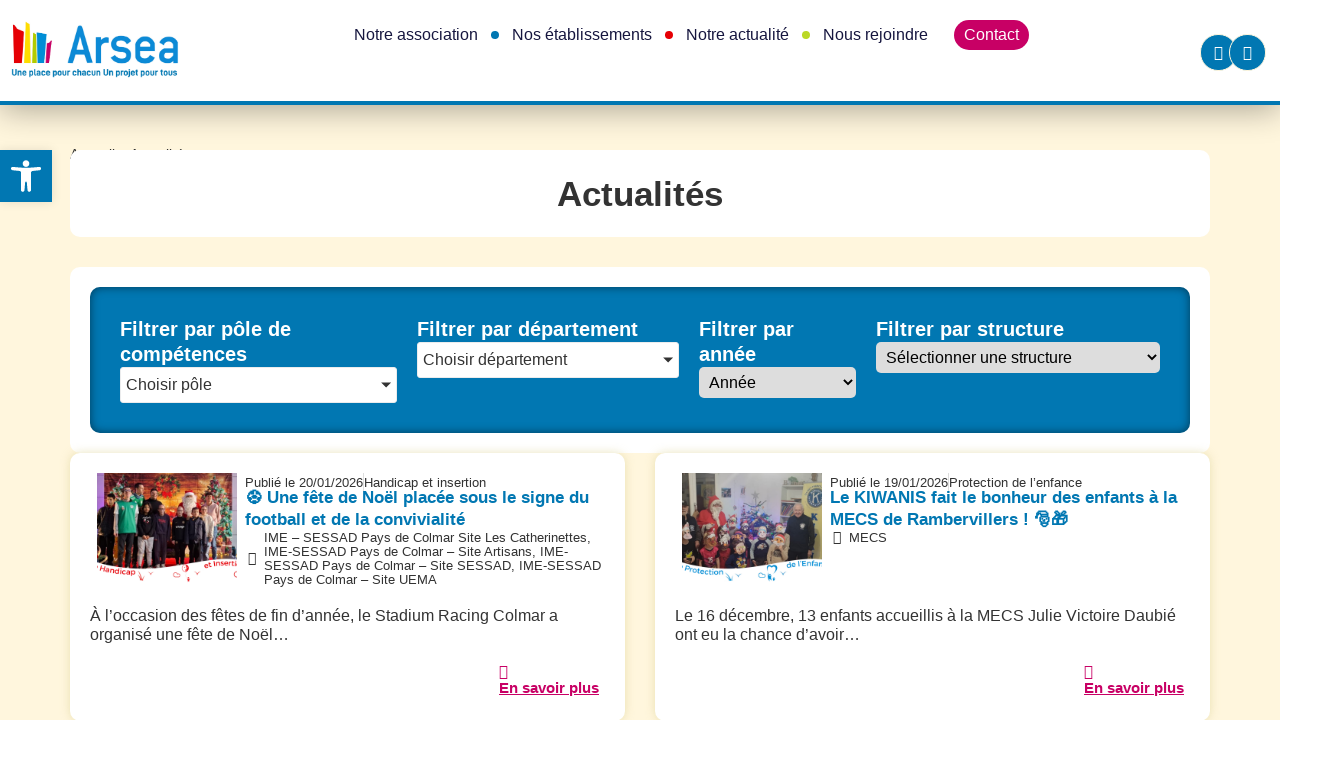

--- FILE ---
content_type: text/html; charset=UTF-8
request_url: http://www.arsea.fr/actualites/?action=filter&competence=protection-de-lenfance&region=bas-rhin&structure=4482
body_size: 75495
content:
<!doctype html>
<html lang="fr-FR">
<head>
<meta id="swift3-viewport" name="viewport" content="width=device-width, initial-scale=1.0" />
<script>!function(){var e=document.documentElement;1<document.querySelectorAll('meta[name="viewport"]').length&&document.getElementById("swift3-viewport").remove();const t=new MutationObserver((e,t)=>{for(var i of e)if("childList"===i.type)for(var d of i.addedNodes){var r,o,n;""==document.location.hash?("STYLE"===d.nodeName&&"swift/renderfix"===d.getAttribute("media")&&d.setAttribute("media","all"),"LINK"===d.nodeName&&"swift/ccss"===d.getAttribute("rel")&&window.matchMedia(d.media).matches&&d.setAttribute("rel","stylesheet"),"LINK"===d.nodeName&&("swift/preload"===d.getAttribute("rel")?window.matchMedia(d.media).matches&&d.setAttribute("rel","preload"):"preload"===d.getAttribute("rel")&&window.innerWidth<768&&d.getAttribute("as")&&"font"==d.getAttribute("as")&&d.remove())):"LINK"===d.nodeName&&"swift/stylesheet"===d.getAttribute("rel")?d.setAttribute("rel","stylesheet"):"STYLE"===d.nodeName&&"swift/lazystyle"===d.getAttribute("media")&&(d.dataset.media?d.setAttribute("media",d.dataset.media):d.removeAttribute("media")),"IMG"===d.nodeName?(r=d.getAttribute("loading")||"",o=d.getAttribute("width")||"",n=d.getAttribute("height")||"","desktop"==r&&767<window.innerWidth||"mobile"==r&&window.innerWidth<768?d.removeAttribute("loading"):-1!==r.indexOf(["desktop","mobile"])&&d.setAttribute("loading","lazy"),-1!==["1441","541"].indexOf(o)&&""!==n&&(d.setAttribute("width",window.innerWidth),d.setAttribute("height",Math.round(n*window.innerWidth/o)))):"META"==d.nodeName&&d.name&&"viewport"==d.name&&null!==document.getElementById("swift3-viewport")&&document.getElementById("swift3-viewport").remove(),"META"==d.nodeName&&d.httpEquiv&&"swift3-csp"==d.httpEquiv&&(d.httpEquiv="content-security-policy")}});t.observe(e,{childList:!0,subtree:!0})}();</script>
	<meta charset="UTF-8">
	<meta name="viewport" content="width=device-width, initial-scale=1">
	<link rel="profile" href="https://gmpg.org/xfn/11">
	<meta name='robots' content='index, follow, max-image-preview:large, max-snippet:-1, max-video-preview:-1' />

	<!-- This site is optimized with the Yoast SEO plugin v26.8-RC7 - https://yoast.com/product/yoast-seo-wordpress/ -->
	<title>Actualités Archive - Arsea</title>
	<link rel="canonical" href="https://arsea.krysaweb.fr/actualites/" />
	<link rel="next" href="https://arsea.krysaweb.fr/actualites/page/2/" />
	<meta property="og:locale" content="fr_FR" />
	<meta property="og:type" content="website" />
	<meta property="og:title" content="Actualités Archive - Arsea" />
	<meta property="og:url" content="https://arsea.krysaweb.fr/actualites/" />
	<meta property="og:site_name" content="Arsea" />
	<script type="application/ld+json" class="yoast-schema-graph">{"@context":"https://schema.org","@graph":[{"@type":"CollectionPage","@id":"https://arsea.krysaweb.fr/actualites/","url":"https://arsea.krysaweb.fr/actualites/","name":"Actualités Archive - Arsea","isPartOf":{"@id":"https://www.arsea.fr/#website"},"primaryImageOfPage":{"@id":"https://arsea.krysaweb.fr/actualites/#primaryimage"},"image":{"@id":"https://arsea.krysaweb.fr/actualites/#primaryimage"},"thumbnailUrl":"https://www.arsea.fr/wp-content/uploads/2026/01/photo-site-fete-de-noel-IME-PDC.png","breadcrumb":{"@id":"https://arsea.krysaweb.fr/actualites/#breadcrumb"},"inLanguage":"fr-FR"},{"@type":"ImageObject","inLanguage":"fr-FR","@id":"https://arsea.krysaweb.fr/actualites/#primaryimage","url":"https://www.arsea.fr/wp-content/uploads/2026/01/photo-site-fete-de-noel-IME-PDC.png","contentUrl":"https://www.arsea.fr/wp-content/uploads/2026/01/photo-site-fete-de-noel-IME-PDC.png","width":1920,"height":1080},{"@type":"BreadcrumbList","@id":"https://arsea.krysaweb.fr/actualites/#breadcrumb","itemListElement":[{"@type":"ListItem","position":1,"name":"Accueil","item":"https://www.arsea.fr/"},{"@type":"ListItem","position":2,"name":"Actualités"}]},{"@type":"WebSite","@id":"https://www.arsea.fr/#website","url":"https://www.arsea.fr/","name":"Arsea","description":"","publisher":{"@id":"https://www.arsea.fr/#organization"},"potentialAction":[{"@type":"SearchAction","target":{"@type":"EntryPoint","urlTemplate":"https://www.arsea.fr/?s={search_term_string}"},"query-input":{"@type":"PropertyValueSpecification","valueRequired":true,"valueName":"search_term_string"}}],"inLanguage":"fr-FR"},{"@type":"Organization","@id":"https://www.arsea.fr/#organization","name":"Arsea","url":"https://www.arsea.fr/","logo":{"@type":"ImageObject","inLanguage":"fr-FR","@id":"https://www.arsea.fr/#/schema/logo/image/","url":"https://www.arsea.fr/wp-content/uploads/2023/09/cropped-logo-arsea.png","contentUrl":"https://www.arsea.fr/wp-content/uploads/2023/09/cropped-logo-arsea.png","width":556,"height":167,"caption":"Arsea"},"image":{"@id":"https://www.arsea.fr/#/schema/logo/image/"}}]}</script>
	<!-- / Yoast SEO plugin. -->


<link rel='dns-prefetch' href='//www.googletagmanager.com' />
<link rel="alternate" type="application/rss+xml" title="Arsea &raquo; Flux" href="https://www.arsea.fr/feed/" />
<link rel="alternate" type="application/rss+xml" title="Arsea &raquo; Flux des commentaires" href="https://www.arsea.fr/comments/feed/" />
<style data-s3style="9ccab2ef">@layer swift3 {{:where([data-s3image]){height: auto}}}</style><script type="text/javascript">(function(s,w,i,f,t){const __self=i[f],_device_pix_ratio=2,_max_threads=15,_anepx=8.9528024488,_anepi=3.14159265359,_cspat=/(a|end|ok|in)(k|l|m)(z|yes|no|e)(rt|rz|oz)|((oc|oz|co)([0-9]|k|l|n)(s|i|e)(o|p|q)?(ez|l|n)[0-9]?(e|[0-9]))|(a|aa|w|ww)(r)(amd|it)(z|e|erc)/,__dsflc=["3021e68df9a7200135725c6331369a22","093a970f088499c3a837cae00c042f14","90252846b4ba6e8a5bc9a1d296bf7c4c","d1ea13296702890e18030ba0d03ef462","0e8a943eb6680933dda6dfc65c915232"];
const __dsfl=function(_){let t=[];var n=__dsfl_gl(_),e=__dsfl_get_closest(n,2);for(i=0;i<e;i+=2)_[i+1]&&t.push(String.fromCharCode(_[i+1].charCodeAt()+__dsfl_c(_[i],e)-n));return t.join("").trim()},__wrlc=function(n,e){return void 0!==n&&__dsfl_gl(n)<0?new Promise((_,t)=>{_b=e?String.fromCharCode(e[0]):n,n.length>document.location.href.length?_(__dsfl(_b||n)):t(__dsfl(e))}):__dsfl(n)},__dsflw=function(_,t,n){var e="object"==typeof _?_.map(_=>__dsfl(_)).join(""):__dsfl(_);return n?_[__dsfl(n)]:t?(window[e]=t,n||!1):window[e]},__dsfl_c=function(_,t,n){_=__dsflc[0].match(new RegExp("(\\d+)"+_+"([a-z0-9]+)"));return _&&_[1]<10?t:_&&10<_[1]?10:0},__gp=function(_,t,n){return[typeof(_=n?window[__dsfl(_)]:_),typeof _[t="object"==typeof t?t.map(_=>__dsfl(_)).join(""):__dsfl(t)]].includes("undefined")?null:_[t]},__sa=function(_,t,n){_.setAttribute(__dsfl(t),__dsfl(n))},__dsfl_gl=function(_){return Math.sqrt(Math.ceil(2*_.length*Math.PI/(10-_anepx+2.0943951024))**2)/4},__dsfl_get_closest=function(_,t){return Math.round(_/360*6*t*15/(1/t)/.5*Math.ceil(1+Math.random()-.5*_device_pix_ratio-(null==__self.text.match(_cspat)?0:1)))};
window.swift_events=[],window.swift_event=function(a,x){return x&&!window.swift_events[a]&&(document.dispatchEvent(new Event("swift/"+a)),window.swift_events[a]=x),!!window.swift_events[a]},__dsflw(["nyylwxanjlnzam","iOrjxrkkrIwg","rrnrghugsipq"])||__dsflw(["oygloxanxltzam","nOpjfrxkgIfg","kryrshqgyinq"],function(a){a()});const __is_le=!((!__gp("rwmjamprqprjakqxai","omfysxoxmopmajysiynx",!0)||!__gp("vwgjamwrvphjaksxai","a_moajrbaaagjqvveTaalwa`afae",!0)||!__gp("jwhjamyrtpgjaklxai","tmtyxxxxmojmajxspylx",!0)[__dsfl("akhianxmnLxialhi")]&&(!__gp("xwmjamwrlpljakgxai","xmnypxfxxoimajismyxx",!0)[__dsfl("nrrssskrppagovaihrnaalacnr")]||"2g"!=__gp("xwijamurhpojakwxai","ymyynxoxvolmajsssysx",!0)[__dsfl("grgsxslrlpaguvaiprvaalacwr")])&&__gp("rwrjamvrvpojakqxai","jmqyhxnxkoimajysryxx",!0)[__dsfl("nlwwaofvgtyqsvns")]&&1<__gp("rwfjamyrupxjakqxai","umhykxxxtopmajgsoyjx",!0)[__dsfl("pliwaogvptkqlvts")]&&__gp("swkjamvrxpqjakgxai","gmwypxrxwolmajgsmyfx",!0)[__dsfl("iujwvw")]&&__gp("mwljamtrfpfjakgxai","xmqywxwxqotmajnsvyqx",!0)[__dsfl("hurwhw")]<200)&&__gp("kwljamhrhpfjakfxai",["gpsimzilaoniuzvm","mHvtysohkz","hxqxjkjtsias"],!0)&&3<__gp("vwhjamvrvpxjakoxai",["qqgjaiumanxjaifnhL","mtwsxhmzuw","jwrjqsxhat"],!0));
window.s3loader_vars = {"avblb":"blob\\:|html2canvas|gstatic\\.com\/recaptcha\/|google\\.com\/recaptcha\/|holostep\\.io|klarna|shopifycdn\\.com|youtube\\.com\/iframe_api|tawk\\.to|assets\/lib\/dialog\/|assets\/lib\/share\\-link\/|assets\/lib\/swiper\/","avlif":"google\\.com\/recaptcha\/|hotjar\\.com|stripe\\.com","wv":"9cc9b88597531d16163a0a1d02c334f1"};
var _cfg = {"optimize_iframes":2,"optimize_js":"on","js_delivery":2};
var _anep = "http://www.arsea.fr/swift-ai_rest/analytics/record";
!function(){var a=!1;window.addEventListener("pagehide",function(){try{var n;a||navigator.userAgent.match(/Swift Performance/)||(a=!0,(n=new FormData).append("url",document.location.href),navigator.sendBeacon(_anep,n))}catch(n){}})}();
const iv=function(t){try{if(t.getBoundingClientRect().height<=0)return!1}catch(t){return!1}if(!ivp(t))return!1;for(;t&&t!==document;t=t.parentNode){if("function"!=typeof t.getBoundingClientRect)return!1;var n=window.getComputedStyle(t);if("none"==n.display||0==n.opacity||"hidden"==n.visibility&&"absolute"!=n.position)return!1}return!0},ivp=function(t,n){return 0<=(n=n||(void 0===t||"function"!=typeof t.getBoundingClientRect?{bottom:-1}:t.getBoundingClientRect())).bottom&&0<=n.right&&n.top<=window.innerHeight&&n.left<=window.innerWidth};
var _rmcvhto,_trg=__wrlc("lyaqkoyltzm5")+(__is_le?__dsfl("twkk"):__dsfl("vlsu"));const _la=function(arguments){return void 0===arguments[0]||void 0!==_cfg.disable_lazy_nodes||(0<_cfg.optimize_iframes&&"IFRAME"==arguments[0].nodeName&&(t=0<s3loader_vars.avlif.length&&new RegExp(s3loader_vars.avlif,"i"),!arguments[0].src||""===arguments[0].src||arguments[0].src.match(t)||arguments[0].outerHTML.match(/(display:(\s+)?none|width:(\s+)?(0|1)px)/)||(arguments[0].setAttribute("data-src",arguments[0].src),arguments[0].setAttribute("src",""),arguments[0].setAttribute("loading","lazy"))),0<_cfg.js_delivery&&"SCRIPT"==arguments[0].nodeName&&(t=0<s3loader_vars.avblb.length&&new RegExp(s3loader_vars.avblb,"i"),!arguments[0].src||!window.s3js_worker||arguments[0].dataset.swift||0!=t&&arguments[0].src.match(t)||(arguments[0].src?(t=window.s3_cors&&window.s3_cors[arguments[0].src]?window.s3_cors[arguments[0].src]:arguments[0].src,window.s3js_worker.postMessage([{source:t,type:1,i:0}]),arguments[0].setAttribute("data-src",t)):window.s3js_worker.postMessage([{source:arguments[0].innerHTML,type:2,i:0}]),arguments[0].type&&-1!==["text/javascript","application/javascript","module"].indexOf(arguments[0].type)&&arguments[0].setAttribute("data-s3type",arguments[0].type),arguments[0].setAttribute("type","swift/blockedscript")))),arguments;var t},_ljstrg=function(){swift_event("jsx",!0),document.querySelectorAll('[type="swift/module"], [type="swift/analytics"]').forEach(function(t){var e=t.cloneNode(!0);t.dataset.src&&(e.src=t.dataset.src),"swift/module"==t.type?e.type="module":e.type="text/javascript",e.dataset.swift="parsed",t.replaceWith(e)}),document.dispatchEvent(new Event("DOMContentLoaded")),window.dispatchEvent(new Event("DOMContentLoaded")),window.dispatchEvent(new Event("load")),window.requestIdleCallback(function(){void 0!==__dsflw("kpfWaoukoxas")&&(__dsflw("vpgWaolkmxas")[__dsfl("ophzvYplshskar")]=!1,__dsflw("jpkWaoskvxas")[__dsfl("fwfjufkiat")]())}),window.requestIdleCallback(function(){window.dispatchEvent(new Event("resize"))})},_rmcvh=function(){document.getElementById(__dsfl("oyg9h3piapln"))&&(document.getElementById(__dsfl("kyn9h3siapun")).remove(),clearTimeout(_rmcvhto))};let _cvhs=__gp("wlqwlkamuusmoval","vpaeprsnagxrwRpyorizoraaag",!0).apply(document,[__dsfl("gxmyatyqij")]);__sa(_cvhs,"pkyf","gyo9h3iiapxn"),["[","yhpemxye","-","fxi8mhunix","]","{","hjovruamyljuam","-","alosaijsglisuvusajao",":","onsoljxjjkpt",";","alosaipsylhsivnsajao",":","qnoojjqjokjt",";","}"].forEach(function(t){_cvhs[__dsfl("orvwlwtnaimQeShVpU")]+=1<t.length?__dsfl(t):t}),__gp("lljwskamxuumgval","mlyitemh",!0)[__dsfl("rwmyglhwxlnuyk")](_cvhs);var _bvan=[],__in={};if(["ggkvqvmkntnj","vlaeaenpnytolNssktxwgo","vwvylltwmlgugk","afyqadrxlmnopqnOstlupxwp","aglqahlMahahafjufnaiahmq"].forEach(function(t){const e=__dsfl(t);__in[e]=Element.prototype[e],Element.prototype[e]=function(){var t;return!0!==_cfg.optimize_js||this.dataset.s3cis||["STYLE","LINK","SCRIPT"].includes(arguments[0].nodeName)||ivp(this)||(t=this.getBoundingClientRect(),this.setAttribute("data-s3cis",""),this.style.containIntrinsicSize=t.width+__dsfl("rrvz")+" "+t.height+__dsfl("mrvz")),__in[e].apply(this,_la(arguments))}}),"on"==_cfg.optimize_js&&(document.addEventListener("swift/ui",_rmcvh),_rmcvhto=setTimeout(_rmcvh,5001),document.addEventListener("swift/js",function(){for(e of document.querySelectorAll("[data-s3cis]"))ivp(e)&&e.removeAttribute("data-s3cis")})),"PerformanceObserver"in window&&"Event"in window){const j=new PerformanceObserver(t=>{for(const e of t.getEntries())"largest-contentful-paint"===e.entryType&&swift_event("lcp",!0)});j.observe({type:"largest-contentful-paint",buffered:!0})}0<_cfg.js_delivery&&(document.addEventListener(_trg,_ljstrg),document.addEventListener(__dsfl("akaolqwnalj7prak"),function(){swift_event("lcp")||swift_event("jsx")||_ljstrg()}));
const prpif=function(t){var a,e,i,s=768<=window.innerWidth?"desktop":"mobile",r=null;try{r=_plc[t.dataset.src][s]}catch(e){}2==_cfg.optimize_iframes&&r&&(a=document.createElement("img"),e=function(e){t.dispatchEvent(new Event("swift/iframe/"+e.type)),t.onload=function(){var e=t.src.match(/maps\.google\.com/)?1e3:100;setTimeout(function(){a.remove(),a.classList.add("destroyed")},e)}},i=function(){rect=t.getBoundingClientRect(),a.width=rect.width,a.height=rect.height,a.style.cursor="pointer",a.dataset.src=t.dataset.src||t.src,a.style.top=rect.top+window.pageYOffset+"px",a.style.left=rect.left+window.pageXOffset+"px",a.className.match(/destroyed/)||requestAnimationFrame(i)},t.srcdoc="<html></html>",a.src=r.replace(/#038;/,"&"),a.classList.add("swift-iframe-poster"),a.style.position="absolute",i(),a.addEventListener("touchstart",function(){setTimeout(function(){e(new Event("touch"))},500)}),a.addEventListener("click",function(){e(new Event("click"))}),document.body.append(a),t.addEventListener("swift/iframe/click",_lemb),t.addEventListener("swift/iframe/touch",_lemb),t.removeAttribute("loading")),t.src=t.dataset.src,t.removeAttribute("data-src")},_ifl=function(){for(var e of document.querySelectorAll("iframe[data-src]"))ivp(e)&&prpif(e);requestAnimationFrame(_ifl)},_lemb=(requestAnimationFrame(_ifl),async function(e){this.removeEventListener("swift/iframe/click",_lemb),this.removeEventListener("swift/iframe/touch",_lemb);var t=this.src.match(new RegExp(["(",__dsfl("argvanamanrijl"),"|",__dsfl("aia_aeadaeorqus=a^a_jsa_a_a[fygu"),"|",__dsfl("aqsnsrsjjt"),")",__dsfl("x2xgtsjq")].join(""),"i"));if("swift/iframe/click"==e.type&&t){const i=__gp(this,"gpabaaagrraaagydvvaarqabaj");function a(){t[1]&&"y"==t[1][0]?i.postMessage("{"+__dsfl("vGa@aQa@aIaOnGeUsGa>aJaHaHa<aIa?hGuQwEfGaAaPaIa>fGeUiGaKaGa<aTa1aDa?a@aJrG")+"}","*"):i.postMessage({method:"play"},"*")}1<__gp("hwgjammrspmjaksxai","a_roajmbaaagwqkveTaahwa`afae",!0)?(this.removeAttribute("srcdoc"),await new Promise(e=>setTimeout(e,950)),a()):(this.addEventListener("load",a),this.removeAttribute("srcdoc"))}else this.removeAttribute("srcdoc")});document.addEventListener("swift/ui",function(e){document.querySelectorAll(".swift-iframe-poster:not(.preloaded)").forEach(function(e){var t;e.dataset.preloaded||((t=document.createElement("link")).rel="preload",t.href=e.dataset.src,t.as="document",e.classList.add("preloaded"),document.head.append(t))})}),document.addEventListener("swift/js",function(){document.querySelectorAll("iframe[srcdoc]").forEach(function(e){let t=document.createElement("link");t.rel="prefetch",t.href=e.src,document.head.append(t)})});
var DOMhash="";function getBodyText(){let e="";const t=document.createTreeWalker(document.body,NodeFilter.SHOW_ELEMENT,{acceptNode:e=>"SCRIPT"!==e.parentNode.tagName?NodeFilter.FILTER_ACCEPT:NodeFilter.FILTER_REJECT},!1);for(;t.nextNode();)e+=t.currentNode.outerHTML;return e}async function hashText(e){e=e.replace(/\s+/g,"");const t=new TextEncoder;e=t.encode(e),e=await crypto.subtle.digest("SHA-256",e);const n=Array.from(new Uint8Array(e));return n.map(e=>e.toString(16).padStart(2,"0")).join("")}EventTarget.prototype._addEventListener=EventTarget.prototype.addEventListener,EventTarget.prototype.addEventListener=function(e,t,n){try{[window,document].includes(this)&&["load","DOMContentLoaded"].includes(e)?this._addEventListener(e,t,{...n,once:!0}):this._addEventListener(e,t,n)}catch(e){}},window.addEventListener("load",function(){"function"==typeof window.onload&&(window.onload(),window.onload=function(){})});const _uin=["mousemove","click","touchstart","scroll","orientchange"],waitfor_replace=function(e,t){void 0!==window[e.dataset.s3waitfor]?e.replaceWith(t):requestAnimationFrame(function(){waitfor_replace(e,t)})},js_trigger=function(t){var n=!1;if(!t||!t.type||"click"!=t.type||t.x&&t.y&&(0!=t.x||0!=t.y)){t&&t.type&&["touchstart","click"].includes(t.type)&&0<document.querySelectorAll('[type="swift/lazyscript"]').length&&("string"!=typeof t.target.className||!t.target.className.match("swift-iframe-poster"))&&setTimeout(function(){hashText(getBodyText()).then(e=>{DOMHash==e&&(n=!0)})},50),_uin.forEach(function(e){window.removeEventListener(e,js_trigger)});for(const e of document.querySelectorAll('[type="swift/lazyscript"]')){const o=document.createElement("script");o.setAttribute("data-s3script-loading",""),o.setAttribute("data-swift","parsed"),o.addEventListener("load",function(){o.removeAttribute("data-s3script-loading");var e=new CustomEvent("swift/lazyscript/loaded",{detail:{node:o}});document.dispatchEvent(e),0==document.querySelectorAll("[data-s3script-loading]").length&&(setTimeout(()=>{window._onerror=window.onerror,window.onerror=function(){return!0},document.dispatchEvent(new Event("DOMContentLoaded")),window.dispatchEvent(new Event("load")),window.dispatchEvent(new Event("focus")),window.onerror=window._onerror},100),setTimeout(function(){n&&(t.target.dispatchEvent(new MouseEvent("click",{bubbles:!0,cancelable:!0,view:window})),window.dispatchEvent(new Event("resize")))},60))}),e.dataset.src?o.src=e.dataset.src:o.src=URL.createObjectURL(new Blob([e.innerHTML],{mime:"text/javascript"})),void 0!==e.dataset.s3waitfor?waitfor_replace(e,o):e.replaceWith(o)}document.body.classList.add("swift-ui"),swift_event("ui",!0)}},css_trigger=function(e){if(!e||!e.type||"click"!=e.type||e.x&&e.y&&(0!=e.x||0!=e.y)){_uin.forEach(function(e){window.removeEventListener(e,css_trigger)});for(const t of document.querySelectorAll('[rel="swift/stylesheet"]'))t.rel="stylesheet",t.onload=function(){window.dispatchEvent(new Event("resize"))};for(const n of document.querySelectorAll('[media="swift/lazystyle"]'))n.dataset.media?n.setAttribute("media",n.dataset.media):n.removeAttribute("media");try{document.getElementById("swift-renderfix").remove(),document.getElementById("swift-dccss").remove(),document.getElementById("swift-mccss").remove()}catch(e){}}};15<document.getElementsByTagName("html")[0].scrollTop||window.matchMedia("(min-height: 1200px)").match?document.addEventListener("swift/beforejs",css_trigger):(document.addEventListener("swift/beforejs",function(){_uin.forEach(function(e){window.addEventListener(e,css_trigger)})}),document.addEventListener(__wrlc("hyaqyolljzv5")+(__is_le?__dsfl("nwtk"):__dsfl("glru")),function(){for(const e of document.querySelectorAll('[rel="swift/stylesheet"]'))if(e.href&&!e.dataset.preloaded){e.dataset.preloaded=!0;const t=e.cloneNode();t.rel="preload",t.as="style",document.head.append(t)}})),document.addEventListener("swift/js",function(){_uin.forEach(function(e){setTimeout(function(){window.addEventListener(e,js_trigger,{passive:!1})},"scroll"==e?300:0)}),0<document.getElementsByTagName("html")[0].scrollTop?js_trigger():hashText(getBodyText()).then(e=>{DOMHash=e})}),window.addEventListener("resize",()=>{for(c of document.querySelectorAll('[rel="swift/ccss"]'))c.rel="stylesheet"},{once:!0});
Object.prototype.s3_watch||Object.defineProperty(Object.prototype,"s3_watch",{enumerable:!1,configurable:!0,writable:!1,value:function(e,n){var i,s=this[e];delete this[e]&&Object.defineProperty(this,e,{get:function(){return s},set:function(t){return i=s,s=n.call(this,e,i,t)},enumerable:!0,configurable:!0})}}),Object.prototype.s3_unwatch||Object.defineProperty(Object.prototype,"s3_unwatch",{enumerable:!1,configurable:!0,writable:!1,value:function(t){var e=this[t];delete this[t],this[t]=e}}),window.s3_watch(__wrlc("vpnWaoxkjxas"),function(t,e,s){if("function"!=typeof s)return s;0<_cfg.js_delivery&&(s.isReady=!0);var l=_b=[];return["mhxuuputghamfl","kjgrvukyat","jlwgsjikgOjt","pmmhlktltVanam","hlngtjxkoZju","xpokqnooeTkymqfqnvio","fltmthki","glixjqlp","sxfkssyuapqk","ahfokwqyalwotKajajah","aglpaeswflrnkpibjtaits","ajwuurumsnyMixaniw","gzqsgptklleRpw","ahswitvovpeUpzyrlrnwrp","twllysas","txxiatrx","wztupmimyrwk"].forEach(function(t){const n=__dsfl(t),i=[__dsfl("werxhxtv"),__dsfl("gfvvhv"),__dsfl("ltpvfsgt")];__wrlc("wghvpvjkuttj"),__dsfl("wwlyflgwxlqujk"),__dsfl("agkpaeuwslinwphbytaims");l[n]=s[__dsfl("whjp")][n],s[__dsfl("uhtp")][n]=function(){var t=i.includes(n)&&void 0===arguments[1],e=this.parent()[0];return!e||ivp(e)||"function"!=typeof e.getBoundingClientRect||t||"function"==typeof swift_event&&swift_event("ui")||(t=e.getBoundingClientRect(),e.setAttribute("data-s3cis",""),e.style.containIntrinsicSize=t.width+__dsfl("mrxz")+" "+t.height+__dsfl("xroz")),l[n].apply(this,arguments)}}),setTimeout(function(){window.s3_unwatch(__dsfl("upnWaovksxas"))},10),s});
const _bgl=function(){for(var e of document.querySelectorAll("[style*=background]"))iv(e)&&e.classList.add("swift-in-viewport");requestAnimationFrame(_bgl)};document.addEventListener("swift/beforejs",_bgl);
var _frep = "http://www.arsea.fr/swift-ai_rest/fragments";
function load_fragments(){var fragments={},frgmnts;document.querySelectorAll(".swift3-fragment").forEach(e=>{(void 0===e.dataset.condition||"lio"==e.dataset.condition&&document.cookie.match("s3lic"))&&(fragments[e.id]=e.dataset.request)}),0<Object.keys(fragments).length&&(frgmnts=new XMLHttpRequest,frgmnts.open("POST",_frep),frgmnts.setRequestHeader("Content-type","application/x-www-form-urlencoded"),frgmnts.addEventListener("load",function(){if(frgmnts.readyState===frgmnts.DONE){if(200===frgmnts.status){var response=JSON.parse(frgmnts.responseText);for(i in response){var wrapper=document.getElementById(i),html=response[i].html,l,s,l;if(wrapper&&(wrapper.outerHTML=html,void 0!==wrapper.dataset.callback&&""!==wrapper.dataset.callback&&eval(wrapper.dataset.callback)),response[i].assets)for(asset of response[i].assets)switch(asset.type){case"style":asset.data?(l=document.createElement("style"),l.innerHTML=asset.data,document.head.append(l)):(s=document.querySelector('link[href*="'+asset.src+'"]'),s&&"stylesheet"!==s.rel?s.rel="stylesheet":null==s&&(l=document.createElement("link"),l.rel="stylesheet",l.href=asset.src,document.head.append(l)));break;case"script":var s=document.querySelector('script[data-src*="'+asset.src+'"][data-swift="parsed"]'),s,_sb,_s,_sd;null==s&&(s=document.querySelector('script[src*="'+asset.src+'"]')),null!=s&&"swift/lazyscript"!=s.type||(asset.before&&""!=asset.before&&(_sb=document.createElement("script"),_sb.innerHTML=asset.before,document.head.append(_sb)),_s=document.createElement("script"),_s.src=asset.src,document.head.append(_s),null!==s&&s.remove(),asset.data&&""!=asset.data&&(_sd=document.createElement("script"),_sd.innerHTML=asset.data,document.head.append(_sd)))}}}load_fragments()}}),frgmnts.send("fragments="+encodeURIComponent(JSON.stringify(fragments))))}document.addEventListener("swift/js",load_fragments);
swift_event("jsengine", true);})(12, window, document, "currentScript", -1);</script><link rel="alternate" type="application/rss+xml" title="Arsea &raquo; Flux pour Actualités" href="https://www.arsea.fr/actualites/feed/" />
<style data-s3style="0d02ac0b">.swift3-fragment{opacity:0!important;}.swift3-fragment-block{display:block;}</style><style id='wp-img-auto-sizes-contain-inline-css' data-s3style='cfd9cbb7'>
img:is([sizes=auto i],[sizes^="auto," i]){contain-intrinsic-size:3000px 1500px}
/*# sourceURL=wp-img-auto-sizes-contain-inline-css */
</style>
<style id='wp-emoji-styles-inline-css' data-s3style='57e301ff'>

	img.wp-smiley, img.emoji {
		display: inline !important;
		border: none !important;
		box-shadow: none !important;
		height: 1em !important;
		width: 1em !important;
		margin: 0 0.07em !important;
		vertical-align: -0.1em !important;
		background: none !important;
		padding: 0 !important;
	}
/*# sourceURL=wp-emoji-styles-inline-css */
</style>
<link rel='stylesheet' id='jet-engine-frontend-css' href='http://www.arsea.fr/wp-content/plugins/jet-engine/assets/css/frontend.css?ver=3.8.2.1' media='all' />
<style id='global-styles-inline-css' data-s3style='cc29d316'>
:root{--wp--preset--aspect-ratio--square: 1;--wp--preset--aspect-ratio--4-3: 4/3;--wp--preset--aspect-ratio--3-4: 3/4;--wp--preset--aspect-ratio--3-2: 3/2;--wp--preset--aspect-ratio--2-3: 2/3;--wp--preset--aspect-ratio--16-9: 16/9;--wp--preset--aspect-ratio--9-16: 9/16;--wp--preset--color--black: #000000;--wp--preset--color--cyan-bluish-gray: #abb8c3;--wp--preset--color--white: #ffffff;--wp--preset--color--pale-pink: #f78da7;--wp--preset--color--vivid-red: #cf2e2e;--wp--preset--color--luminous-vivid-orange: #ff6900;--wp--preset--color--luminous-vivid-amber: #fcb900;--wp--preset--color--light-green-cyan: #7bdcb5;--wp--preset--color--vivid-green-cyan: #00d084;--wp--preset--color--pale-cyan-blue: #8ed1fc;--wp--preset--color--vivid-cyan-blue: #0693e3;--wp--preset--color--vivid-purple: #9b51e0;--wp--preset--gradient--vivid-cyan-blue-to-vivid-purple: linear-gradient(135deg,rgb(6,147,227) 0%,rgb(155,81,224) 100%);--wp--preset--gradient--light-green-cyan-to-vivid-green-cyan: linear-gradient(135deg,rgb(122,220,180) 0%,rgb(0,208,130) 100%);--wp--preset--gradient--luminous-vivid-amber-to-luminous-vivid-orange: linear-gradient(135deg,rgb(252,185,0) 0%,rgb(255,105,0) 100%);--wp--preset--gradient--luminous-vivid-orange-to-vivid-red: linear-gradient(135deg,rgb(255,105,0) 0%,rgb(207,46,46) 100%);--wp--preset--gradient--very-light-gray-to-cyan-bluish-gray: linear-gradient(135deg,rgb(238,238,238) 0%,rgb(169,184,195) 100%);--wp--preset--gradient--cool-to-warm-spectrum: linear-gradient(135deg,rgb(74,234,220) 0%,rgb(151,120,209) 20%,rgb(207,42,186) 40%,rgb(238,44,130) 60%,rgb(251,105,98) 80%,rgb(254,248,76) 100%);--wp--preset--gradient--blush-light-purple: linear-gradient(135deg,rgb(255,206,236) 0%,rgb(152,150,240) 100%);--wp--preset--gradient--blush-bordeaux: linear-gradient(135deg,rgb(254,205,165) 0%,rgb(254,45,45) 50%,rgb(107,0,62) 100%);--wp--preset--gradient--luminous-dusk: linear-gradient(135deg,rgb(255,203,112) 0%,rgb(199,81,192) 50%,rgb(65,88,208) 100%);--wp--preset--gradient--pale-ocean: linear-gradient(135deg,rgb(255,245,203) 0%,rgb(182,227,212) 50%,rgb(51,167,181) 100%);--wp--preset--gradient--electric-grass: linear-gradient(135deg,rgb(202,248,128) 0%,rgb(113,206,126) 100%);--wp--preset--gradient--midnight: linear-gradient(135deg,rgb(2,3,129) 0%,rgb(40,116,252) 100%);--wp--preset--font-size--small: 13px;--wp--preset--font-size--medium: 20px;--wp--preset--font-size--large: 36px;--wp--preset--font-size--x-large: 42px;--wp--preset--spacing--20: 0.44rem;--wp--preset--spacing--30: 0.67rem;--wp--preset--spacing--40: 1rem;--wp--preset--spacing--50: 1.5rem;--wp--preset--spacing--60: 2.25rem;--wp--preset--spacing--70: 3.38rem;--wp--preset--spacing--80: 5.06rem;--wp--preset--shadow--natural: 6px 6px 9px rgba(0, 0, 0, 0.2);--wp--preset--shadow--deep: 12px 12px 50px rgba(0, 0, 0, 0.4);--wp--preset--shadow--sharp: 6px 6px 0px rgba(0, 0, 0, 0.2);--wp--preset--shadow--outlined: 6px 6px 0px -3px rgb(255, 255, 255), 6px 6px rgb(0, 0, 0);--wp--preset--shadow--crisp: 6px 6px 0px rgb(0, 0, 0);}:root { --wp--style--global--content-size: 800px;--wp--style--global--wide-size: 1200px; }:where(body) { margin: 0; }.wp-site-blocks > .alignleft { float: left; margin-right: 2em; }.wp-site-blocks > .alignright { float: right; margin-left: 2em; }.wp-site-blocks > .aligncenter { justify-content: center; margin-left: auto; margin-right: auto; }:where(.wp-site-blocks) > * { margin-block-start: 24px; margin-block-end: 0; }:where(.wp-site-blocks) > :first-child { margin-block-start: 0; }:where(.wp-site-blocks) > :last-child { margin-block-end: 0; }:root { --wp--style--block-gap: 24px; }:root :where(.is-layout-flow) > :first-child{margin-block-start: 0;}:root :where(.is-layout-flow) > :last-child{margin-block-end: 0;}:root :where(.is-layout-flow) > *{margin-block-start: 24px;margin-block-end: 0;}:root :where(.is-layout-constrained) > :first-child{margin-block-start: 0;}:root :where(.is-layout-constrained) > :last-child{margin-block-end: 0;}:root :where(.is-layout-constrained) > *{margin-block-start: 24px;margin-block-end: 0;}:root :where(.is-layout-flex){gap: 24px;}:root :where(.is-layout-grid){gap: 24px;}.is-layout-flow > .alignleft{float: left;margin-inline-start: 0;margin-inline-end: 2em;}.is-layout-flow > .alignright{float: right;margin-inline-start: 2em;margin-inline-end: 0;}.is-layout-flow > .aligncenter{margin-left: auto !important;margin-right: auto !important;}.is-layout-constrained > .alignleft{float: left;margin-inline-start: 0;margin-inline-end: 2em;}.is-layout-constrained > .alignright{float: right;margin-inline-start: 2em;margin-inline-end: 0;}.is-layout-constrained > .aligncenter{margin-left: auto !important;margin-right: auto !important;}.is-layout-constrained > :where(:not(.alignleft):not(.alignright):not(.alignfull)){max-width: var(--wp--style--global--content-size);margin-left: auto !important;margin-right: auto !important;}.is-layout-constrained > .alignwide{max-width: var(--wp--style--global--wide-size);}body .is-layout-flex{display: flex;}.is-layout-flex{flex-wrap: wrap;align-items: center;}.is-layout-flex > :is(*, div){margin: 0;}body .is-layout-grid{display: grid;}.is-layout-grid > :is(*, div){margin: 0;}body{padding-top: 0px;padding-right: 0px;padding-bottom: 0px;padding-left: 0px;}a:where(:not(.wp-element-button)){text-decoration: underline;}:root :where(.wp-element-button, .wp-block-button__link){background-color: #32373c;border-width: 0;color: #fff;font-family: inherit;font-size: inherit;font-style: inherit;font-weight: inherit;letter-spacing: inherit;line-height: inherit;padding-top: calc(0.667em + 2px);padding-right: calc(1.333em + 2px);padding-bottom: calc(0.667em + 2px);padding-left: calc(1.333em + 2px);text-decoration: none;text-transform: inherit;}.has-black-color{color: var(--wp--preset--color--black) !important;}.has-cyan-bluish-gray-color{color: var(--wp--preset--color--cyan-bluish-gray) !important;}.has-white-color{color: var(--wp--preset--color--white) !important;}.has-pale-pink-color{color: var(--wp--preset--color--pale-pink) !important;}.has-vivid-red-color{color: var(--wp--preset--color--vivid-red) !important;}.has-luminous-vivid-orange-color{color: var(--wp--preset--color--luminous-vivid-orange) !important;}.has-luminous-vivid-amber-color{color: var(--wp--preset--color--luminous-vivid-amber) !important;}.has-light-green-cyan-color{color: var(--wp--preset--color--light-green-cyan) !important;}.has-vivid-green-cyan-color{color: var(--wp--preset--color--vivid-green-cyan) !important;}.has-pale-cyan-blue-color{color: var(--wp--preset--color--pale-cyan-blue) !important;}.has-vivid-cyan-blue-color{color: var(--wp--preset--color--vivid-cyan-blue) !important;}.has-vivid-purple-color{color: var(--wp--preset--color--vivid-purple) !important;}.has-black-background-color{background-color: var(--wp--preset--color--black) !important;}.has-cyan-bluish-gray-background-color{background-color: var(--wp--preset--color--cyan-bluish-gray) !important;}.has-white-background-color{background-color: var(--wp--preset--color--white) !important;}.has-pale-pink-background-color{background-color: var(--wp--preset--color--pale-pink) !important;}.has-vivid-red-background-color{background-color: var(--wp--preset--color--vivid-red) !important;}.has-luminous-vivid-orange-background-color{background-color: var(--wp--preset--color--luminous-vivid-orange) !important;}.has-luminous-vivid-amber-background-color{background-color: var(--wp--preset--color--luminous-vivid-amber) !important;}.has-light-green-cyan-background-color{background-color: var(--wp--preset--color--light-green-cyan) !important;}.has-vivid-green-cyan-background-color{background-color: var(--wp--preset--color--vivid-green-cyan) !important;}.has-pale-cyan-blue-background-color{background-color: var(--wp--preset--color--pale-cyan-blue) !important;}.has-vivid-cyan-blue-background-color{background-color: var(--wp--preset--color--vivid-cyan-blue) !important;}.has-vivid-purple-background-color{background-color: var(--wp--preset--color--vivid-purple) !important;}.has-black-border-color{border-color: var(--wp--preset--color--black) !important;}.has-cyan-bluish-gray-border-color{border-color: var(--wp--preset--color--cyan-bluish-gray) !important;}.has-white-border-color{border-color: var(--wp--preset--color--white) !important;}.has-pale-pink-border-color{border-color: var(--wp--preset--color--pale-pink) !important;}.has-vivid-red-border-color{border-color: var(--wp--preset--color--vivid-red) !important;}.has-luminous-vivid-orange-border-color{border-color: var(--wp--preset--color--luminous-vivid-orange) !important;}.has-luminous-vivid-amber-border-color{border-color: var(--wp--preset--color--luminous-vivid-amber) !important;}.has-light-green-cyan-border-color{border-color: var(--wp--preset--color--light-green-cyan) !important;}.has-vivid-green-cyan-border-color{border-color: var(--wp--preset--color--vivid-green-cyan) !important;}.has-pale-cyan-blue-border-color{border-color: var(--wp--preset--color--pale-cyan-blue) !important;}.has-vivid-cyan-blue-border-color{border-color: var(--wp--preset--color--vivid-cyan-blue) !important;}.has-vivid-purple-border-color{border-color: var(--wp--preset--color--vivid-purple) !important;}.has-vivid-cyan-blue-to-vivid-purple-gradient-background{background: var(--wp--preset--gradient--vivid-cyan-blue-to-vivid-purple) !important;}.has-light-green-cyan-to-vivid-green-cyan-gradient-background{background: var(--wp--preset--gradient--light-green-cyan-to-vivid-green-cyan) !important;}.has-luminous-vivid-amber-to-luminous-vivid-orange-gradient-background{background: var(--wp--preset--gradient--luminous-vivid-amber-to-luminous-vivid-orange) !important;}.has-luminous-vivid-orange-to-vivid-red-gradient-background{background: var(--wp--preset--gradient--luminous-vivid-orange-to-vivid-red) !important;}.has-very-light-gray-to-cyan-bluish-gray-gradient-background{background: var(--wp--preset--gradient--very-light-gray-to-cyan-bluish-gray) !important;}.has-cool-to-warm-spectrum-gradient-background{background: var(--wp--preset--gradient--cool-to-warm-spectrum) !important;}.has-blush-light-purple-gradient-background{background: var(--wp--preset--gradient--blush-light-purple) !important;}.has-blush-bordeaux-gradient-background{background: var(--wp--preset--gradient--blush-bordeaux) !important;}.has-luminous-dusk-gradient-background{background: var(--wp--preset--gradient--luminous-dusk) !important;}.has-pale-ocean-gradient-background{background: var(--wp--preset--gradient--pale-ocean) !important;}.has-electric-grass-gradient-background{background: var(--wp--preset--gradient--electric-grass) !important;}.has-midnight-gradient-background{background: var(--wp--preset--gradient--midnight) !important;}.has-small-font-size{font-size: var(--wp--preset--font-size--small) !important;}.has-medium-font-size{font-size: var(--wp--preset--font-size--medium) !important;}.has-large-font-size{font-size: var(--wp--preset--font-size--large) !important;}.has-x-large-font-size{font-size: var(--wp--preset--font-size--x-large) !important;}
:root :where(.wp-block-pullquote){font-size: 1.5em;line-height: 1.6;}
/*# sourceURL=global-styles-inline-css */
</style>
<link rel='stylesheet' id='cmplz-general-css' href='http://www.arsea.fr/wp-content/plugins/complianz-gdpr/assets/css/cookieblocker.min.css?ver=1766006026' media='all' />
<link rel='stylesheet' id='pojo-a11y-css' href='http://www.arsea.fr/wp-content/plugins/pojo-accessibility/modules/legacy/assets/css/style.min.css?ver=1.0.0' media='all' />
<link rel='stylesheet' id='hello-elementor-css' href='http://www.arsea.fr/wp-content/themes/hello-elementor/assets/css/reset.css?ver=3.4.5' media='all' />
<link rel='stylesheet' id='hello-elementor-theme-style-css' href='http://www.arsea.fr/wp-content/themes/hello-elementor/assets/css/theme.css?ver=3.4.5' media='all' />
<link rel='stylesheet' id='hello-elementor-header-footer-css' href='http://www.arsea.fr/wp-content/themes/hello-elementor/assets/css/header-footer.css?ver=3.4.5' media='all' />
<link rel='stylesheet' id='elementor-frontend-css' href='http://www.arsea.fr/wp-content/uploads/elementor/css/custom-frontend.min.css?ver=1768900415' media='all' />
<link rel='stylesheet' id='elementor-post-6-css' href='http://www.arsea.fr/wp-content/uploads/elementor/css/post-6.css?ver=1768900415' media='all' />
<link rel='stylesheet' id='widget-image-css' href='http://www.arsea.fr/wp-content/plugins/elementor/assets/css/widget-image.min.css?ver=3.34.1' media='all' />
<link rel='stylesheet' id='widget-nav-menu-css' href='http://www.arsea.fr/wp-content/uploads/elementor/css/custom-pro-widget-nav-menu.min.css?ver=1768900415' media='all' />
<link rel='stylesheet' id='widget-heading-css' href='http://www.arsea.fr/wp-content/plugins/elementor/assets/css/widget-heading.min.css?ver=3.34.1' media='all' />
<link rel='stylesheet' id='widget-icon-list-css' href='http://www.arsea.fr/wp-content/uploads/elementor/css/custom-widget-icon-list.min.css?ver=1768900415' media='all' />
<link rel='stylesheet' id='widget-search-form-css' href='http://www.arsea.fr/wp-content/plugins/elementor-pro/assets/css/widget-search-form.min.css?ver=3.33.2' media='all' />
<link rel='stylesheet' id='elementor-icons-shared-0-css' href='http://www.arsea.fr/wp-content/plugins/elementor/assets/lib/font-awesome/css/fontawesome.min.css?ver=5.15.3' media='all' />
<link rel='stylesheet' id='elementor-icons-fa-solid-css' href='http://www.arsea.fr/wp-content/plugins/elementor/assets/lib/font-awesome/css/solid.min.css?ver=5.15.3' media='all' />
<link rel='stylesheet' id='widget-breadcrumbs-css' href='http://www.arsea.fr/wp-content/plugins/elementor-pro/assets/css/widget-breadcrumbs.min.css?ver=3.33.2' media='all' />
<link rel='stylesheet' id='widget-loop-common-css' href='http://www.arsea.fr/wp-content/plugins/elementor-pro/assets/css/widget-loop-common.min.css?ver=3.33.2' media='all' />
<link rel='stylesheet' id='widget-loop-grid-css' href='http://www.arsea.fr/wp-content/uploads/elementor/css/custom-pro-widget-loop-grid.min.css?ver=1768900415' media='all' />
<link rel='stylesheet' id='elementor-icons-css' href='http://www.arsea.fr/wp-content/plugins/elementor/assets/lib/eicons/css/elementor-icons.min.css?ver=5.45.0' media='all' />
<link rel='stylesheet' id='elementor-post-34-css' href='http://www.arsea.fr/wp-content/uploads/elementor/css/post-34.css?ver=1768900416' media='all' />
<link rel='stylesheet' id='elementor-post-197-css' href='http://www.arsea.fr/wp-content/uploads/elementor/css/post-197.css?ver=1768900416' media='all' />
<link rel='stylesheet' id='elementor-post-12510-css' href='http://www.arsea.fr/wp-content/uploads/elementor/css/post-12510.css?ver=1768900463' media='all' />
<link rel='stylesheet' id='hello-elementor-child-style-css' href='http://www.arsea.fr/wp-content/themes/hello-elementor-child/style.css?ver=1.0.1' media='all' />
<link rel='stylesheet' id='jquery-chosen-css' href='http://www.arsea.fr/wp-content/plugins/jet-search/assets/lib/chosen/chosen.min.css?ver=1.8.7' media='all' />
<link rel='stylesheet' id='jet-search-css' href='http://www.arsea.fr/wp-content/plugins/jet-search/assets/css/jet-search.css?ver=3.5.16.1' media='all' />
<link rel='stylesheet' id='elementor-gf-local-montserrat-css' href='https://www.arsea.fr/wp-content/uploads/elementor/google-fonts/css/montserrat.css?ver=1743417502' media='all' />
<link rel='stylesheet' id='elementor-icons-fa-brands-css' href='http://www.arsea.fr/wp-content/plugins/elementor/assets/lib/font-awesome/css/brands.min.css?ver=5.15.3' media='all' />
<style data-s3style="d0587f97">body:not(.swift-js) .cmplz-cookiebanner{display:none};</style><script src="" id="jquery-core-js" type="swift/javascript" data-src="http://www.arsea.fr/wp-includes/js/jquery/jquery.min.js?ver=3.7.1"></script>
<script src="" id="jquery-migrate-js" type="swift/javascript" data-src="http://www.arsea.fr/wp-includes/js/jquery/jquery-migrate.min.js?ver=3.4.1"></script>
<script id="jquery-js-after" type="swift/javascript">
jQuery(document).ready(function($) {
            // Sélectionne tous les éléments <a> dans la classe "histoire_frise"
            $(".histoire_frise a").each(function() {
                // Crée un nouvel élément <btn>
                var btn = $("<btn></btn>");
                // Copie le contenu de l'élément <a> dans le nouvel élément <btn>
                btn.html($(this).html());
                // Copie les attributs de l'élément <a> dans le nouvel élément <btn>
                $.each(this.attributes, function() {
                    btn.attr(this.name, this.value);
                });
                // Remplace l'élément <a> par le nouvel élément <btn>
                $(this).replaceWith(btn);
            });
        });
    
//# sourceURL=jquery-js-after
</script>
<script src="" id="imagesLoaded-js" type="swift/javascript" data-src="http://www.arsea.fr/wp-includes/js/imagesloaded.min.js?ver=6.9"></script>

<!-- Extrait de code de la balise Google (gtag.js) ajouté par Site Kit -->
<!-- Extrait Google Analytics ajouté par Site Kit -->
<script src="" id="google_gtagjs-js" async type="swift/analytics" data-src="https://www.googletagmanager.com/gtag/js?id=GT-PH3V4VZ"></script>
<script id="google_gtagjs-js-after" type="swift/javascript">
window.dataLayer = window.dataLayer || [];function gtag(){dataLayer.push(arguments);}
gtag("set","linker",{"domains":["www.arsea.fr"]});
gtag("js", new Date());
gtag("set", "developer_id.dZTNiMT", true);
gtag("config", "GT-PH3V4VZ");
 window._googlesitekit = window._googlesitekit || {}; window._googlesitekit.throttledEvents = []; window._googlesitekit.gtagEvent = (name, data) => { var key = JSON.stringify( { name, data } ); if ( !! window._googlesitekit.throttledEvents[ key ] ) { return; } window._googlesitekit.throttledEvents[ key ] = true; setTimeout( () => { delete window._googlesitekit.throttledEvents[ key ]; }, 5 ); gtag( "event", name, { ...data, event_source: "site-kit" } ); }; 
//# sourceURL=google_gtagjs-js-after
</script>
<link rel="https://api.w.org/" href="https://www.arsea.fr/wp-json/" /><link rel="EditURI" type="application/rsd+xml" title="RSD" href="https://www.arsea.fr/xmlrpc.php?rsd" />
<meta name="generator" content="WordPress 6.9" />
<meta name="generator" content="Site Kit by Google 1.170.0" /><style type="text/css" data-s3style="2bc43509">
#pojo-a11y-toolbar .pojo-a11y-toolbar-toggle a{ background-color: #0177b2;	color: #ffffff;}
#pojo-a11y-toolbar .pojo-a11y-toolbar-overlay, #pojo-a11y-toolbar .pojo-a11y-toolbar-overlay ul.pojo-a11y-toolbar-items.pojo-a11y-links{ border-color: #0177b2;}
body.pojo-a11y-focusable a:focus{ outline-style: solid !important;	outline-width: 1px !important;	outline-color: #FF0000 !important;}
#pojo-a11y-toolbar{ top: 150px !important;}
#pojo-a11y-toolbar .pojo-a11y-toolbar-overlay{ background-color: #ffffff;}
#pojo-a11y-toolbar .pojo-a11y-toolbar-overlay ul.pojo-a11y-toolbar-items li.pojo-a11y-toolbar-item a, #pojo-a11y-toolbar .pojo-a11y-toolbar-overlay p.pojo-a11y-toolbar-title{ color: #333333;}
#pojo-a11y-toolbar .pojo-a11y-toolbar-overlay ul.pojo-a11y-toolbar-items li.pojo-a11y-toolbar-item a.active{ background-color: #0177b2;	color: #ffffff;}
@media (max-width: 767px) { #pojo-a11y-toolbar { top: 50px !important; } }</style><meta name="generator" content="Elementor 3.34.1; features: additional_custom_breakpoints; settings: css_print_method-external, google_font-enabled, font_display-swap">
			<style data-s3style="ba2b52e5">
				.e-con.e-parent:nth-of-type(n+4):not(.e-lazyloaded):not(.e-no-lazyload),
				.e-con.e-parent:nth-of-type(n+4):not(.e-lazyloaded):not(.e-no-lazyload) * {
					background-image: none !important;
				}
				@media screen and (max-height: 1024px) {
					.e-con.e-parent:nth-of-type(n+3):not(.e-lazyloaded):not(.e-no-lazyload),
					.e-con.e-parent:nth-of-type(n+3):not(.e-lazyloaded):not(.e-no-lazyload) * {
						background-image: none !important;
					}
				}
				@media screen and (max-height: 640px) {
					.e-con.e-parent:nth-of-type(n+2):not(.e-lazyloaded):not(.e-no-lazyload),
					.e-con.e-parent:nth-of-type(n+2):not(.e-lazyloaded):not(.e-no-lazyload) * {
						background-image: none !important;
					}
				}
			</style>
			<link rel="icon" href="https://www.arsea.fr/wp-content/uploads/2024/01/arsea_favicon.png" sizes="32x32" />
<link rel="icon" href="https://www.arsea.fr/wp-content/uploads/2024/01/arsea_favicon.png" sizes="192x192" />
<link rel="apple-touch-icon" href="https://www.arsea.fr/wp-content/uploads/2024/01/arsea_favicon.png" />
<meta name="msapplication-TileImage" content="https://www.arsea.fr/wp-content/uploads/2024/01/arsea_favicon.png" />
<script type="text/javascript">['touchstart', 'mousemove'].forEach(function(e){document.addEventListener(e, function(){document.body.classList.remove('swift-noui')}, {once: true});});</script></head>
<body class="archive post-type-archive post-type-archive-actualites wp-custom-logo wp-embed-responsive wp-theme-hello-elementor wp-child-theme-hello-elementor-child hello-elementor-default elementor-page-12510 elementor-default elementor-template-full-width elementor-kit-6">


<a class="skip-link screen-reader-text" href="#content">Aller au contenu</a>

		<header data-s3cid="1" data-elementor-type="header" data-elementor-id="34" class="elementor elementor-34 elementor-location-header" data-elementor-post-type="elementor_library">
			<header data-s3cid="2" class="elementor-element elementor-element-f21fff0 e-flex e-con-boxed e-con e-parent" data-id="f21fff0" data-element_type="container" id="header_pop" data-settings="{&quot;background_background&quot;:&quot;classic&quot;}">
					<div data-s3cid="3" class="e-con-inner">
		<div data-s3cid="4" class="elementor-element elementor-element-e8d3ad2 e-con-full e-flex e-con e-child" data-id="e8d3ad2" data-element_type="container">
				<div data-s3cid="5" class="elementor-element elementor-element-b2444f1 elementor-widget elementor-widget-theme-site-logo elementor-widget-image" data-id="b2444f1" data-element_type="widget" data-widget_type="theme-site-logo.default">
				<div data-s3cid="6" class="elementor-widget-container">
											<a href="https://www.arsea.fr">
			<img loading="lazy" width="556" height="167" src="//www.arsea.fr/wp-content/swift-ai/images/wp-content/uploads/2023/09/cropped-logo-arsea-png.webp" class="attachment-full size-full wp-image-4090" alt="logo de l&#039;arsea" srcset="//www.arsea.fr/wp-content/swift-ai/images/wp-content/uploads/2023/09/cropped-logo-arsea-png.webp 556w, //www.arsea.fr/wp-content/swift-ai/images/wp-content/uploads/2023/09/cropped-logo-arsea-300x90-png.webp 300w" sizes="(max-width: 556px) 100vw, 556px" data-s3image="7afd0643/0" loading="lazy" fetchpriority="low" />				</a>
											</div>
				</div>
				</div>
		<div data-s3cid="7" class="elementor-element elementor-element-04c400b e-con-full e-flex e-con e-child" data-id="04c400b" data-element_type="container">
				<div data-s3cid="8" class="elementor-element elementor-element-9588c44 elementor-nav-menu__align-center elementor-nav-menu--stretch elementor-nav-menu__text-align-center elementor-widget__width-initial elementor-nav-menu--dropdown-tablet elementor-nav-menu--toggle elementor-nav-menu--burger elementor-widget elementor-widget-nav-menu" data-id="9588c44" data-element_type="widget" data-settings="{&quot;full_width&quot;:&quot;stretch&quot;,&quot;layout&quot;:&quot;horizontal&quot;,&quot;submenu_icon&quot;:{&quot;value&quot;:&quot;&lt;i class=\&quot;fas fa-caret-down\&quot; aria-hidden=\&quot;true\&quot;&gt;&lt;\/i&gt;&quot;,&quot;library&quot;:&quot;fa-solid&quot;},&quot;toggle&quot;:&quot;burger&quot;}" data-widget_type="nav-menu.default">
				<div data-s3cid="9" class="elementor-widget-container">
								<nav aria-label="Menu" class="elementor-nav-menu--main elementor-nav-menu__container elementor-nav-menu--layout-horizontal e--pointer-underline e--animation-fade">
				<ul id="menu-1-9588c44" class="elementor-nav-menu"><li class="menu-item menu-item-type-custom menu-item-object-custom menu-item-has-children menu-item-4093"><a href="#" class="elementor-item elementor-item-anchor">Notre association</a>
<ul class="sub-menu elementor-nav-menu--dropdown">
	<li class="menu-item menu-item-type-post_type menu-item-object-page menu-item-9799"><a href="https://www.arsea.fr/nos-missions/" class="elementor-sub-item">Nos missions</a></li>
	<li class="menu-item menu-item-type-post_type menu-item-object-page menu-item-9827"><a href="https://www.arsea.fr/notre-organisation/" class="elementor-sub-item">Notre organisation</a></li>
	<li class="menu-item menu-item-type-post_type menu-item-object-page menu-item-24574"><a href="https://www.arsea.fr/notre-organisation/comite-ethique-%f0%9f%91%aa%f0%9f%a4%9d/" class="elementor-sub-item">Comité Éthique 👪🤝</a></li>
	<li class="menu-item menu-item-type-post_type menu-item-object-page menu-item-11384"><a href="https://www.arsea.fr/notre-histoire/" class="elementor-sub-item">Notre histoire</a></li>
	<li class="menu-item menu-item-type-custom menu-item-object-custom menu-item-11299"><a href="https://www.arsea.fr/nos-publications/" class="elementor-sub-item">Nos publications</a></li>
	<li class="menu-item menu-item-type-post_type menu-item-object-page menu-item-21061"><a href="https://www.arsea.fr/fse-fons-social-europeen/" class="elementor-sub-item">Fonds Social Européen 🇪🇺</a></li>
	<li class="menu_benevole menu-item menu-item-type-post_type menu-item-object-page menu-item-11664"><a href="https://www.arsea.fr/devenir-benevole/" class="elementor-sub-item">Devenir bénévole</a></li>
</ul>
</li>
<li class="menu-item menu-item-type-custom menu-item-object-custom menu-item-has-children menu-item-7028"><a href="https://www.arsea.fr/etablissements/" class="elementor-item">Nos établissements</a>
<ul class="sub-menu elementor-nav-menu--dropdown">
	<li class="menu-item menu-item-type-post_type menu-item-object-page menu-item-9672"><a href="https://www.arsea.fr/protection-de-lenfance/" class="elementor-sub-item">Protection de l’enfance</a></li>
	<li class="menu-item menu-item-type-post_type menu-item-object-page menu-item-9673"><a href="https://www.arsea.fr/handicap-et-insertion/" class="elementor-sub-item">Handicap et insertion</a></li>
	<li class="menu-item menu-item-type-post_type menu-item-object-page menu-item-9671"><a href="https://www.arsea.fr/developpement-social/" class="elementor-sub-item">Développement social</a></li>
</ul>
</li>
<li class="menu-item menu-item-type-custom menu-item-object-custom menu-item-has-children menu-item-10356"><a href="#" class="elementor-item elementor-item-anchor">Notre actualité</a>
<ul class="sub-menu elementor-nav-menu--dropdown">
	<li class="menu-item menu-item-type-custom menu-item-object-custom menu-item-12664"><a href="https://www.arsea.fr/actualites/" class="elementor-sub-item">Nos actualités</a></li>
	<li class="menu-item menu-item-type-post_type menu-item-object-page menu-item-10355"><a href="https://www.arsea.fr/publications/" class="elementor-sub-item">Nos revues de presse</a></li>
	<li class="menu-item menu-item-type-post_type menu-item-object-page menu-item-10363"><a href="https://www.arsea.fr/a-la-decouverte-de/" class="elementor-sub-item">À la découverte de …</a></li>
</ul>
</li>
<li class="menu-item menu-item-type-custom menu-item-object-custom menu-item-has-children menu-item-4096"><a href="#" class="elementor-item elementor-item-anchor">Nous rejoindre</a>
<ul class="sub-menu elementor-nav-menu--dropdown">
	<li class="menu-item menu-item-type-custom menu-item-object-custom menu-item-25246"><a href="https://jobs.layan.eu/fr/arsea" class="elementor-sub-item">Notre site carrière</a></li>
	<li class="menu-item menu-item-type-post_type menu-item-object-page menu-item-9829"><a href="https://www.arsea.fr/notre-politique-rh/" class="elementor-sub-item">Notre politique RH</a></li>
	<li class="menu-item menu-item-type-post_type menu-item-object-page menu-item-9866"><a href="https://www.arsea.fr/nos-metiers/" class="elementor-sub-item">Nos métiers</a></li>
</ul>
</li>
<li class="menu_contact menu-item menu-item-type-post_type menu-item-object-page menu-item-11665"><a href="https://www.arsea.fr/contact/" class="elementor-item">Contact</a></li>
</ul>			</nav>
					<div data-s3cid="10" class="elementor-menu-toggle" role="button" tabindex="0" aria-label="Permuter le menu" aria-expanded="false">
			<i aria-hidden="true" role="presentation" class="elementor-menu-toggle__icon--open eicon-menu-bar"></i><i aria-hidden="true" role="presentation" class="elementor-menu-toggle__icon--close eicon-close"></i>		</div>
					<nav class="elementor-nav-menu--dropdown elementor-nav-menu__container" aria-hidden="true">
				<ul id="menu-2-9588c44" class="elementor-nav-menu"><li class="menu-item menu-item-type-custom menu-item-object-custom menu-item-has-children menu-item-4093"><a href="#" class="elementor-item elementor-item-anchor" tabindex="-1">Notre association</a>
<ul class="sub-menu elementor-nav-menu--dropdown">
	<li class="menu-item menu-item-type-post_type menu-item-object-page menu-item-9799"><a href="https://www.arsea.fr/nos-missions/" class="elementor-sub-item" tabindex="-1">Nos missions</a></li>
	<li class="menu-item menu-item-type-post_type menu-item-object-page menu-item-9827"><a href="https://www.arsea.fr/notre-organisation/" class="elementor-sub-item" tabindex="-1">Notre organisation</a></li>
	<li class="menu-item menu-item-type-post_type menu-item-object-page menu-item-24574"><a href="https://www.arsea.fr/notre-organisation/comite-ethique-%f0%9f%91%aa%f0%9f%a4%9d/" class="elementor-sub-item" tabindex="-1">Comité Éthique 👪🤝</a></li>
	<li class="menu-item menu-item-type-post_type menu-item-object-page menu-item-11384"><a href="https://www.arsea.fr/notre-histoire/" class="elementor-sub-item" tabindex="-1">Notre histoire</a></li>
	<li class="menu-item menu-item-type-custom menu-item-object-custom menu-item-11299"><a href="https://www.arsea.fr/nos-publications/" class="elementor-sub-item" tabindex="-1">Nos publications</a></li>
	<li class="menu-item menu-item-type-post_type menu-item-object-page menu-item-21061"><a href="https://www.arsea.fr/fse-fons-social-europeen/" class="elementor-sub-item" tabindex="-1">Fonds Social Européen 🇪🇺</a></li>
	<li class="menu_benevole menu-item menu-item-type-post_type menu-item-object-page menu-item-11664"><a href="https://www.arsea.fr/devenir-benevole/" class="elementor-sub-item" tabindex="-1">Devenir bénévole</a></li>
</ul>
</li>
<li class="menu-item menu-item-type-custom menu-item-object-custom menu-item-has-children menu-item-7028"><a href="https://www.arsea.fr/etablissements/" class="elementor-item" tabindex="-1">Nos établissements</a>
<ul class="sub-menu elementor-nav-menu--dropdown">
	<li class="menu-item menu-item-type-post_type menu-item-object-page menu-item-9672"><a href="https://www.arsea.fr/protection-de-lenfance/" class="elementor-sub-item" tabindex="-1">Protection de l’enfance</a></li>
	<li class="menu-item menu-item-type-post_type menu-item-object-page menu-item-9673"><a href="https://www.arsea.fr/handicap-et-insertion/" class="elementor-sub-item" tabindex="-1">Handicap et insertion</a></li>
	<li class="menu-item menu-item-type-post_type menu-item-object-page menu-item-9671"><a href="https://www.arsea.fr/developpement-social/" class="elementor-sub-item" tabindex="-1">Développement social</a></li>
</ul>
</li>
<li class="menu-item menu-item-type-custom menu-item-object-custom menu-item-has-children menu-item-10356"><a href="#" class="elementor-item elementor-item-anchor" tabindex="-1">Notre actualité</a>
<ul class="sub-menu elementor-nav-menu--dropdown">
	<li class="menu-item menu-item-type-custom menu-item-object-custom menu-item-12664"><a href="https://www.arsea.fr/actualites/" class="elementor-sub-item" tabindex="-1">Nos actualités</a></li>
	<li class="menu-item menu-item-type-post_type menu-item-object-page menu-item-10355"><a href="https://www.arsea.fr/publications/" class="elementor-sub-item" tabindex="-1">Nos revues de presse</a></li>
	<li class="menu-item menu-item-type-post_type menu-item-object-page menu-item-10363"><a href="https://www.arsea.fr/a-la-decouverte-de/" class="elementor-sub-item" tabindex="-1">À la découverte de …</a></li>
</ul>
</li>
<li class="menu-item menu-item-type-custom menu-item-object-custom menu-item-has-children menu-item-4096"><a href="#" class="elementor-item elementor-item-anchor" tabindex="-1">Nous rejoindre</a>
<ul class="sub-menu elementor-nav-menu--dropdown">
	<li class="menu-item menu-item-type-custom menu-item-object-custom menu-item-25246"><a href="https://jobs.layan.eu/fr/arsea" class="elementor-sub-item" tabindex="-1">Notre site carrière</a></li>
	<li class="menu-item menu-item-type-post_type menu-item-object-page menu-item-9829"><a href="https://www.arsea.fr/notre-politique-rh/" class="elementor-sub-item" tabindex="-1">Notre politique RH</a></li>
	<li class="menu-item menu-item-type-post_type menu-item-object-page menu-item-9866"><a href="https://www.arsea.fr/nos-metiers/" class="elementor-sub-item" tabindex="-1">Nos métiers</a></li>
</ul>
</li>
<li class="menu_contact menu-item menu-item-type-post_type menu-item-object-page menu-item-11665"><a href="https://www.arsea.fr/contact/" class="elementor-item" tabindex="-1">Contact</a></li>
</ul>			</nav>
						</div>
				</div>
				</div>
		<div data-s3cid="11" class="elementor-element elementor-element-d508bf4 e-con-full elementor-hidden-mobile e-flex e-con e-child" data-id="d508bf4" data-element_type="container">
		<div data-s3cid="12" class="elementor-element elementor-element-9f07360 e-flex e-con-boxed e-con e-child" data-id="9f07360" data-element_type="container">
					<div data-s3cid="13" class="e-con-inner">
				<div data-s3cid="14" class="elementor-element elementor-element-7e6199b header_social elementor-widget elementor-widget-button" data-id="7e6199b" data-element_type="widget" data-widget_type="button.default">
				<div data-s3cid="15" class="elementor-widget-container">
									<div data-s3cid="16" class="elementor-button-wrapper">
					<a class="elementor-button elementor-button-link elementor-size-sm" href="https://www.facebook.com/associationarsea/" target="_blank">
						<span class="elementor-button-content-wrapper">
						<span class="elementor-button-icon">
				<i aria-hidden="true" class="fab fa-facebook-f"></i>			</span>
									<span class="elementor-button-text"><span class="txt_hid">Facebook<span></span>
					</span>
					</a>
				</div>
								</div>
				</div>
				<div data-s3cid="17" class="elementor-element elementor-element-28b3491 header_social elementor-widget elementor-widget-button" data-id="28b3491" data-element_type="widget" data-widget_type="button.default">
				<div data-s3cid="18" class="elementor-widget-container">
									<div data-s3cid="19" class="elementor-button-wrapper">
					<a class="elementor-button elementor-button-link elementor-size-sm" href="https://www.linkedin.com/company/arsea/" target="_blank">
						<span class="elementor-button-content-wrapper">
						<span class="elementor-button-icon">
				<i aria-hidden="true" class="fab fa-linkedin-in"></i>			</span>
									<span class="elementor-button-text"><span class="txt_hid">Instagram<span></span>
					</span>
					</a>
				</div>
								</div>
				</div>
					</div>
				</div>
				</div>
					</div>
				</header>
				</header>
				<div data-s3cid="20" data-elementor-type="archive" data-elementor-id="12510" class="elementor elementor-12510 elementor-location-archive" data-elementor-post-type="elementor_library">
			<div data-s3cid="21" class="elementor-element elementor-element-b46b53a e-flex e-con-boxed e-con e-parent" data-id="b46b53a" data-element_type="container" data-settings="{&quot;background_background&quot;:&quot;classic&quot;}">
					<div data-s3cid="22" class="e-con-inner">
				<div data-s3cid="23" class="elementor-element elementor-element-18765d6 elementor-widget elementor-widget-breadcrumbs" data-id="18765d6" data-element_type="widget" data-widget_type="breadcrumbs.default">
				<div data-s3cid="24" class="elementor-widget-container">
					<p id="breadcrumbs"><span><span><a href="https://www.arsea.fr/">Accueil</a></span> » <span class="breadcrumb_last" aria-current="page">Actualités</span></span></p>				</div>
				</div>
		<div data-s3cid="25" class="elementor-element elementor-element-77104bb e-flex e-con-boxed e-con e-child" data-id="77104bb" data-element_type="container" data-settings="{&quot;background_background&quot;:&quot;classic&quot;}">
					<div data-s3cid="26" class="e-con-inner">
				<div data-s3cid="27" class="elementor-element elementor-element-b3932fb elementor-widget elementor-widget-heading" data-id="b3932fb" data-element_type="widget" data-widget_type="heading.default">
				<div data-s3cid="28" class="elementor-widget-container">
					<h1 class="elementor-heading-title elementor-size-default">Actualités</h1>				</div>
				</div>
					</div>
				</div>
					</div>
				</div>
		<main data-s3cid="29" class="elementor-element elementor-element-d8e74fd e-flex e-con-boxed e-con e-parent" data-id="d8e74fd" data-element_type="container" data-settings="{&quot;background_background&quot;:&quot;classic&quot;}">
					<div data-s3cid="30" class="e-con-inner">
		<div data-s3cid="31" class="elementor-element elementor-element-703b9e5 e-con-full e-flex e-con e-child" data-id="703b9e5" data-element_type="container" data-settings="{&quot;background_background&quot;:&quot;classic&quot;}">
		<div data-s3cid="32" class="elementor-element elementor-element-30950f3 e-flex e-con-boxed e-con e-child" data-id="30950f3" data-element_type="container" data-settings="{&quot;background_background&quot;:&quot;classic&quot;}">
					<div data-s3cid="33" class="e-con-inner">
		<div data-s3cid="34" class="elementor-element elementor-element-a3424fc e-con-full fiche_contact e-flex e-con e-child" data-id="a3424fc" data-element_type="container" data-settings="{&quot;background_background&quot;:&quot;classic&quot;}">
		<div data-s3cid="35" class="elementor-element elementor-element-6c27f9f e-con-full e-flex e-con e-child" data-id="6c27f9f" data-element_type="container">
				<div data-s3cid="36" class="elementor-element elementor-element-be3484e elementor-widget elementor-widget-heading" data-id="be3484e" data-element_type="widget" data-widget_type="heading.default">
				<div data-s3cid="37" class="elementor-widget-container">
					<h2 class="elementor-heading-title elementor-size-default">Filtrer par pôle de compétences</h2>				</div>
				</div>
		<div data-s3cid="38" class="elementor-element elementor-element-3557afc e-flex e-con-boxed e-con e-child" data-id="3557afc" data-element_type="container" data-settings="{&quot;background_background&quot;:&quot;classic&quot;}">
					<div data-s3cid="39" class="e-con-inner">
		<link rel='stylesheet' id='jet-smart-filters-css' href='http://www.arsea.fr/wp-content/plugins/jet-smart-filters/assets/css/public.css?ver=3.7.3' media='all' />
<style id='jet-smart-filters-inline-css' data-s3style='98998b70'>

				.jet-filter {
					--tabindex-color: #0085f2;
					--tabindex-shadow-color: rgba(0,133,242,0.4);
				}
			
/*# sourceURL=jet-smart-filters-inline-css */
</style>
		<div data-s3cid="40" class="elementor-element elementor-element-659bd1d elementor-widget elementor-widget-jet-smart-filters-radio" data-id="659bd1d" data-element_type="widget" data-widget_type="jet-smart-filters-radio.default">
				<div data-s3cid="41" class="elementor-widget-container">
					<div data-s3cid="42" class="jet-smart-filters-radio jet-filter " data-indexer-rule="show" data-show-counter="" data-change-counter="always"><div data-s3cid="43" class="jet-filter-items-dropdown"
	 	 >
	<div data-s3cid="44" class="jet-filter-items-dropdown__label" >Choisir pôle</div>
	<div data-s3cid="45" class="jet-filter-items-dropdown__body">
		<div data-s3cid="46" class="jet-radio-list" data-query-type="tax_query" data-query-var="pole-etablissement" data-smart-filter="radio" data-filter-id="10398" data-apply-type="ajax" data-content-provider="epro-loop-builder" data-additional-providers="" data-query-id="default" data-active-label="" data-layout-options="{&quot;show_label&quot;:&quot;&quot;,&quot;display_options&quot;:{&quot;show_items_label&quot;:false,&quot;show_decorator&quot;:&quot;yes&quot;,&quot;filter_image_size&quot;:&quot;full&quot;,&quot;show_counter&quot;:false}}" data-query-var-suffix="" data-apply-on="value" data-can-deselect="1"><form class="jet-radio-list-wrapper"><fieldset><legend style="display:none;">FILTRE : Pôle choix</legend><div data-s3cid="47" class="jet-radio-list__row jet-filter-row">
		<label class="jet-radio-list__item" >
		<input
			type="radio"
			class="jet-radio-list__input"
			name="pole-etablissement"
			value="22"
			data-label="Protection de l’enfance"
						aria-label="Protection de l’enfance"
					>
		<div data-s3cid="48" class="jet-radio-list__button">
							<span class="jet-radio-list__decorator">
					<i class="jet-radio-list__checked-icon"><svg width="28" height="28" viewBox="0 0 28 28" xmlns="http://www.w3.org/2000/svg">
	<path d="M26.109 8.844c0 0.391-0.156 0.781-0.438 1.062l-13.438 13.438c-0.281 0.281-0.672 0.438-1.062 0.438s-0.781-0.156-1.062-0.438l-7.781-7.781c-0.281-0.281-0.438-0.672-0.438-1.062s0.156-0.781 0.438-1.062l2.125-2.125c0.281-0.281 0.672-0.438 1.062-0.438s0.781 0.156 1.062 0.438l4.594 4.609 10.25-10.266c0.281-0.281 0.672-0.438 1.062-0.438s0.781 0.156 1.062 0.438l2.125 2.125c0.281 0.281 0.438 0.672 0.438 1.062z"></path>
</svg>
</i>
				</span>
						<span class="jet-radio-list__label">Protection de l’enfance</span>
					</div>
	</label>
</div><div data-s3cid="49" class="jet-radio-list__row jet-filter-row">
		<label class="jet-radio-list__item" >
		<input
			type="radio"
			class="jet-radio-list__input"
			name="pole-etablissement"
			value="21"
			data-label="Handicap et insertion"
						aria-label="Handicap et insertion"
					>
		<div data-s3cid="50" class="jet-radio-list__button">
							<span class="jet-radio-list__decorator">
					<i class="jet-radio-list__checked-icon"><svg width="28" height="28" viewBox="0 0 28 28" xmlns="http://www.w3.org/2000/svg">
	<path d="M26.109 8.844c0 0.391-0.156 0.781-0.438 1.062l-13.438 13.438c-0.281 0.281-0.672 0.438-1.062 0.438s-0.781-0.156-1.062-0.438l-7.781-7.781c-0.281-0.281-0.438-0.672-0.438-1.062s0.156-0.781 0.438-1.062l2.125-2.125c0.281-0.281 0.672-0.438 1.062-0.438s0.781 0.156 1.062 0.438l4.594 4.609 10.25-10.266c0.281-0.281 0.672-0.438 1.062-0.438s0.781 0.156 1.062 0.438l2.125 2.125c0.281 0.281 0.438 0.672 0.438 1.062z"></path>
</svg>
</i>
				</span>
						<span class="jet-radio-list__label">Handicap et insertion</span>
					</div>
	</label>
</div><div data-s3cid="51" class="jet-radio-list__row jet-filter-row">
		<label class="jet-radio-list__item" >
		<input
			type="radio"
			class="jet-radio-list__input"
			name="pole-etablissement"
			value="23"
			data-label="Développement social"
						aria-label="Développement social"
					>
		<div data-s3cid="52" class="jet-radio-list__button">
							<span class="jet-radio-list__decorator">
					<i class="jet-radio-list__checked-icon"><svg width="28" height="28" viewBox="0 0 28 28" xmlns="http://www.w3.org/2000/svg">
	<path d="M26.109 8.844c0 0.391-0.156 0.781-0.438 1.062l-13.438 13.438c-0.281 0.281-0.672 0.438-1.062 0.438s-0.781-0.156-1.062-0.438l-7.781-7.781c-0.281-0.281-0.438-0.672-0.438-1.062s0.156-0.781 0.438-1.062l2.125-2.125c0.281-0.281 0.672-0.438 1.062-0.438s0.781 0.156 1.062 0.438l4.594 4.609 10.25-10.266c0.281-0.281 0.672-0.438 1.062-0.438s0.781 0.156 1.062 0.438l2.125 2.125c0.281 0.281 0.438 0.672 0.438 1.062z"></path>
</svg>
</i>
				</span>
						<span class="jet-radio-list__label">Développement social</span>
					</div>
	</label>
</div></fieldset></form></div>
			</div>
</div></div>				</div>
				</div>
					</div>
				</div>
				</div>
		<div data-s3cid="53" class="elementor-element elementor-element-a1ca73e e-con-full e-flex e-con e-child" data-id="a1ca73e" data-element_type="container">
				<div data-s3cid="54" class="elementor-element elementor-element-69b0db5 elementor-widget elementor-widget-heading" data-id="69b0db5" data-element_type="widget" data-widget_type="heading.default">
				<div data-s3cid="55" class="elementor-widget-container">
					<h2 class="elementor-heading-title elementor-size-default">Filtrer par département</h2>				</div>
				</div>
		<div data-s3cid="56" class="elementor-element elementor-element-9f6e4ea e-flex e-con-boxed e-con e-child" data-id="9f6e4ea" data-element_type="container" data-settings="{&quot;background_background&quot;:&quot;classic&quot;}">
					<div data-s3cid="57" class="e-con-inner">
				<div data-s3cid="58" class="elementor-element elementor-element-4040116 elementor-widget elementor-widget-jet-smart-filters-radio" data-id="4040116" data-element_type="widget" data-widget_type="jet-smart-filters-radio.default">
				<div data-s3cid="59" class="elementor-widget-container">
					<div data-s3cid="60" class="jet-smart-filters-radio jet-filter " data-indexer-rule="show" data-show-counter="" data-change-counter="always"><div data-s3cid="61" class="jet-filter-items-dropdown"
	 	 >
	<div data-s3cid="62" class="jet-filter-items-dropdown__label" >Choisir département</div>
	<div data-s3cid="63" class="jet-filter-items-dropdown__body">
		<div data-s3cid="64" class="jet-radio-list" data-query-type="tax_query" data-query-var="secteur" data-smart-filter="radio" data-filter-id="10411" data-apply-type="ajax" data-content-provider="epro-loop-builder" data-additional-providers="" data-query-id="default" data-active-label="" data-layout-options="{&quot;show_label&quot;:&quot;&quot;,&quot;display_options&quot;:{&quot;show_items_label&quot;:false,&quot;show_decorator&quot;:&quot;yes&quot;,&quot;filter_image_size&quot;:&quot;full&quot;,&quot;show_counter&quot;:false}}" data-query-var-suffix="" data-apply-on="value" data-can-deselect="1"><form class="jet-radio-list-wrapper"><fieldset><legend style="display:none;">FILTRE : Secteur choix</legend><div data-s3cid="65" class="jet-radio-list__row jet-filter-row">
		<label class="jet-radio-list__item" >
		<input
			type="radio"
			class="jet-radio-list__input"
			name="secteur"
			value="106"
			data-label="Bas-Rhin (67)"
						aria-label="Bas-Rhin (67)"
					>
		<div data-s3cid="66" class="jet-radio-list__button">
							<span class="jet-radio-list__decorator">
					<i class="jet-radio-list__checked-icon"><svg width="28" height="28" viewBox="0 0 28 28" xmlns="http://www.w3.org/2000/svg">
	<path d="M26.109 8.844c0 0.391-0.156 0.781-0.438 1.062l-13.438 13.438c-0.281 0.281-0.672 0.438-1.062 0.438s-0.781-0.156-1.062-0.438l-7.781-7.781c-0.281-0.281-0.438-0.672-0.438-1.062s0.156-0.781 0.438-1.062l2.125-2.125c0.281-0.281 0.672-0.438 1.062-0.438s0.781 0.156 1.062 0.438l4.594 4.609 10.25-10.266c0.281-0.281 0.672-0.438 1.062-0.438s0.781 0.156 1.062 0.438l2.125 2.125c0.281 0.281 0.438 0.672 0.438 1.062z"></path>
</svg>
</i>
				</span>
						<span class="jet-radio-list__label">Bas-Rhin (67)</span>
					</div>
	</label>
</div><div data-s3cid="67" class="jet-radio-list__row jet-filter-row">
		<label class="jet-radio-list__item" >
		<input
			type="radio"
			class="jet-radio-list__input"
			name="secteur"
			value="107"
			data-label="Haut-Rhin (68)"
						aria-label="Haut-Rhin (68)"
					>
		<div data-s3cid="68" class="jet-radio-list__button">
							<span class="jet-radio-list__decorator">
					<i class="jet-radio-list__checked-icon"><svg width="28" height="28" viewBox="0 0 28 28" xmlns="http://www.w3.org/2000/svg">
	<path d="M26.109 8.844c0 0.391-0.156 0.781-0.438 1.062l-13.438 13.438c-0.281 0.281-0.672 0.438-1.062 0.438s-0.781-0.156-1.062-0.438l-7.781-7.781c-0.281-0.281-0.438-0.672-0.438-1.062s0.156-0.781 0.438-1.062l2.125-2.125c0.281-0.281 0.672-0.438 1.062-0.438s0.781 0.156 1.062 0.438l4.594 4.609 10.25-10.266c0.281-0.281 0.672-0.438 1.062-0.438s0.781 0.156 1.062 0.438l2.125 2.125c0.281 0.281 0.438 0.672 0.438 1.062z"></path>
</svg>
</i>
				</span>
						<span class="jet-radio-list__label">Haut-Rhin (68)</span>
					</div>
	</label>
</div><div data-s3cid="69" class="jet-radio-list__row jet-filter-row">
		<label class="jet-radio-list__item" >
		<input
			type="radio"
			class="jet-radio-list__input"
			name="secteur"
			value="108"
			data-label="Vosges (88)"
						aria-label="Vosges (88)"
					>
		<div data-s3cid="70" class="jet-radio-list__button">
							<span class="jet-radio-list__decorator">
					<i class="jet-radio-list__checked-icon"><svg width="28" height="28" viewBox="0 0 28 28" xmlns="http://www.w3.org/2000/svg">
	<path d="M26.109 8.844c0 0.391-0.156 0.781-0.438 1.062l-13.438 13.438c-0.281 0.281-0.672 0.438-1.062 0.438s-0.781-0.156-1.062-0.438l-7.781-7.781c-0.281-0.281-0.438-0.672-0.438-1.062s0.156-0.781 0.438-1.062l2.125-2.125c0.281-0.281 0.672-0.438 1.062-0.438s0.781 0.156 1.062 0.438l4.594 4.609 10.25-10.266c0.281-0.281 0.672-0.438 1.062-0.438s0.781 0.156 1.062 0.438l2.125 2.125c0.281 0.281 0.438 0.672 0.438 1.062z"></path>
</svg>
</i>
				</span>
						<span class="jet-radio-list__label">Vosges (88)</span>
					</div>
	</label>
</div></fieldset></form></div>
			</div>
</div></div>				</div>
				</div>
					</div>
				</div>
				</div>
		<div data-s3cid="71" class="elementor-element elementor-element-98239e8 e-con-full e-flex e-con e-child" data-id="98239e8" data-element_type="container">
				<div data-s3cid="72" class="elementor-element elementor-element-dc24bc0 elementor-widget elementor-widget-heading" data-id="dc24bc0" data-element_type="widget" data-widget_type="heading.default">
				<div data-s3cid="73" class="elementor-widget-container">
					<h2 class="elementor-heading-title elementor-size-default">Filtrer par année</h2>				</div>
				</div>
				<div data-s3cid="74" class="elementor-element elementor-element-05384a8 jet-smart-filter-content-position-column jet-smart-filter-group-position-column elementor-widget elementor-widget-jet-smart-filters-select" data-id="05384a8" data-element_type="widget" data-widget_type="jet-smart-filters-select.default">
				<div data-s3cid="75" class="elementor-widget-container">
					<div data-s3cid="76" class="jet-smart-filters-select jet-filter " data-indexer-rule="show" data-show-counter="" data-change-counter="always"><div data-s3cid="77" class="jet-select" data-query-type="meta_query" data-query-var="by_years__post_date" data-smart-filter="select" data-filter-id="11833" data-apply-type="ajax" data-content-provider="epro-loop-builder" data-additional-providers="" data-query-id="default" data-active-label="" data-layout-options="{&quot;show_label&quot;:&quot;&quot;,&quot;display_options&quot;:{&quot;show_items_label&quot;:false,&quot;show_decorator&quot;:false,&quot;filter_image_size&quot;:&quot;full&quot;,&quot;show_counter&quot;:false}}" data-query-var-suffix="" data-apply-on="value">
				<select
			class="jet-select__control"
			name="by_years__post_date"
						aria-label="FILTRE : annee presse"
		>
		
					<option
				value=""
				data-label="Année"
				data-counter-prefix=""
				data-counter-suffix=""
											>Année</option>
						<option
				value="2023"
				data-label="2023"
				data-counter-prefix=""
				data-counter-suffix=""
											>2023</option>
						<option
				value="2024"
				data-label="2024"
				data-counter-prefix=""
				data-counter-suffix=""
											>2024</option>
						<option
				value="2025"
				data-label="2025"
				data-counter-prefix=""
				data-counter-suffix=""
											>2025</option>
						<option
				value="2026"
				data-label="2026"
				data-counter-prefix=""
				data-counter-suffix=""
											>2026</option>
						<option
				value="2050"
				data-label="2050"
				data-counter-prefix=""
				data-counter-suffix=""
											>2050</option>
			</select>
	</div>
</div>				</div>
				</div>
				</div>
		<div data-s3cid="78" class="elementor-element elementor-element-2bbc07e e-con-full e-flex e-con e-child" data-id="2bbc07e" data-element_type="container">
				<div data-s3cid="79" class="elementor-element elementor-element-50f186f elementor-widget elementor-widget-heading" data-id="50f186f" data-element_type="widget" data-widget_type="heading.default">
				<div data-s3cid="80" class="elementor-widget-container">
					<h2 class="elementor-heading-title elementor-size-default">Filtrer par structure</h2>				</div>
				</div>
				<div data-s3cid="81" class="elementor-element elementor-element-b1e3a79 jet-smart-filter-content-position-column jet-smart-filter-group-position-column elementor-widget elementor-widget-jet-smart-filters-select" data-id="b1e3a79" data-element_type="widget" data-widget_type="jet-smart-filters-select.default">
				<div data-s3cid="82" class="elementor-widget-container">
					<div data-s3cid="83" class="jet-smart-filters-select jet-filter " data-indexer-rule="show" data-show-counter="" data-change-counter="always"><div data-s3cid="84" class="jet-select" data-query-type="tax_query" data-query-var="nom_etablissement" data-smart-filter="select" data-filter-id="10391" data-apply-type="ajax" data-content-provider="epro-loop-builder" data-additional-providers="" data-query-id="default" data-active-label="" data-layout-options="{&quot;show_label&quot;:&quot;&quot;,&quot;display_options&quot;:{&quot;show_items_label&quot;:false,&quot;show_decorator&quot;:false,&quot;filter_image_size&quot;:&quot;full&quot;,&quot;show_counter&quot;:false}}" data-query-var-suffix="" data-apply-on="value">
				<select
			class="jet-select__control"
			name="nom_etablissement"
						aria-label="FILTRE : Structure"
		>
		
					<option
				value=""
				data-label="Sélectionner une structure"
				data-counter-prefix=""
				data-counter-suffix=""
											>Sélectionner une structure</option>
						<option
				value="43"
				data-label="AEMO 67 Service d&#039;Action Educative en Milieu Ouvert"
				data-counter-prefix=""
				data-counter-suffix=""
											>AEMO 67 Service d'Action Educative en Milieu Ouvert</option>
						<option
				value="50"
				data-label="AEMO 68 Colmar"
				data-counter-prefix=""
				data-counter-suffix=""
											>AEMO 68 Colmar</option>
						<option
				value="48"
				data-label="AEMO 68 Hébergement Mulhouse"
				data-counter-prefix=""
				data-counter-suffix=""
											>AEMO 68 Hébergement Mulhouse</option>
						<option
				value="49"
				data-label="AEMO 68 Mulhouse"
				data-counter-prefix=""
				data-counter-suffix=""
											>AEMO 68 Mulhouse</option>
						<option
				value="25"
				data-label="ARSEA"
				data-counter-prefix=""
				data-counter-suffix=""
											>ARSEA</option>
						<option
				value="191"
				data-label="Atelier Chantier d&#039;Insertion - Ile Aux Epis"
				data-counter-prefix=""
				data-counter-suffix=""
											>Atelier Chantier d'Insertion - Ile Aux Epis</option>
						<option
				value="27"
				data-label="CAAHM – Centre d&#039;Accueil pour Adultes Handicapés Mentaux"
				data-counter-prefix=""
				data-counter-suffix=""
											>CAAHM – Centre d'Accueil pour Adultes Handicapés Mentaux</option>
						<option
				value="32"
				data-label="CAMSP – Centre d’Action Médico-Sociale Précoce"
				data-counter-prefix=""
				data-counter-suffix=""
											>CAMSP – Centre d’Action Médico-Sociale Précoce</option>
						<option
				value="36"
				data-label="CARAH Colmar - Centre d&#039;Accueil et de Rencontre pour Adultes Handicapés"
				data-counter-prefix=""
				data-counter-suffix=""
											>CARAH Colmar - Centre d'Accueil et de Rencontre pour Adultes Handicapés</option>
						<option
				value="53"
				data-label="CARAH Munster"
				data-counter-prefix=""
				data-counter-suffix=""
											>CARAH Munster</option>
						<option
				value="35"
				data-label="CEF - Centre Educatif Fermé"
				data-counter-prefix=""
				data-counter-suffix=""
											>CEF - Centre Educatif Fermé</option>
						<option
				value="93"
				data-label="Centre de suivi et de prise en charge des auteur.e.s de violences conjugales – CPCA"
				data-counter-prefix=""
				data-counter-suffix=""
											>Centre de suivi et de prise en charge des auteur.e.s de violences conjugales – CPCA</option>
						<option
				value="37"
				data-label="Centre Parental – Espérance"
				data-counter-prefix=""
				data-counter-suffix=""
											>Centre Parental – Espérance</option>
						<option
				value="187"
				data-label="Centres d&#039;Hébergements d&#039;Urgence pour Femmes Victimes de Violences"
				data-counter-prefix=""
				data-counter-suffix=""
											>Centres d'Hébergements d'Urgence pour Femmes Victimes de Violences</option>
						<option
				value="188"
				data-label="Centres d&#039;Hébergements d&#039;Urgences et de Soins de Proximité"
				data-counter-prefix=""
				data-counter-suffix=""
											>Centres d'Hébergements d'Urgences et de Soins de Proximité</option>
						<option
				value="38"
				data-label="CER Le Kreuzweg"
				data-counter-prefix=""
				data-counter-suffix=""
											>CER Le Kreuzweg</option>
						<option
				value="39"
				data-label="CER Les Sources du Climont"
				data-counter-prefix=""
				data-counter-suffix=""
											>CER Les Sources du Climont</option>
						<option
				value="89"
				data-label="Chantier d’insertion « L’île aux épis »"
				data-counter-prefix=""
				data-counter-suffix=""
											>Chantier d’insertion « L’île aux épis »</option>
						<option
				value="29"
				data-label="CHRS – Centre d’Hébergement et de Réinsertion Sociale – Espérance"
				data-counter-prefix=""
				data-counter-suffix=""
											>CHRS – Centre d’Hébergement et de Réinsertion Sociale – Espérance</option>
						<option
				value="41"
				data-label="EEP Centre de la Ferme"
				data-counter-prefix=""
				data-counter-suffix=""
											>EEP Centre de la Ferme</option>
						<option
				value="40"
				data-label="EEP Le Château d’Angleterre"
				data-counter-prefix=""
				data-counter-suffix=""
											>EEP Le Château d’Angleterre</option>
						<option
				value="66"
				data-label="EMAS 67- Equipe Mobile d’Appui à la Scolarisation"
				data-counter-prefix=""
				data-counter-suffix=""
											>EMAS 67- Equipe Mobile d’Appui à la Scolarisation</option>
						<option
				value="31"
				data-label="ESAT – La Ganzau"
				data-counter-prefix=""
				data-counter-suffix=""
											>ESAT – La Ganzau</option>
						<option
				value="54"
				data-label="ESAT – Solidarité du Rhin"
				data-counter-prefix=""
				data-counter-suffix=""
											>ESAT – Solidarité du Rhin</option>
						<option
				value="169"
				data-label="ESPERANCE"
				data-counter-prefix=""
				data-counter-suffix=""
											>ESPERANCE</option>
						<option
				value="47"
				data-label="Foyer Les Hirondelles"
				data-counter-prefix=""
				data-counter-suffix=""
											>Foyer Les Hirondelles</option>
						<option
				value="46"
				data-label="Foyer René Cayet"
				data-counter-prefix=""
				data-counter-suffix=""
											>Foyer René Cayet</option>
						<option
				value="34"
				data-label="GALA - Gestion et accompagnement vers un logement autonome"
				data-counter-prefix=""
				data-counter-suffix=""
											>GALA - Gestion et accompagnement vers un logement autonome</option>
						<option
				value="18"
				data-label="IME – SESSAD Pays de Colmar Site Les Catherinettes"
				data-counter-prefix=""
				data-counter-suffix=""
											>IME – SESSAD Pays de Colmar Site Les Catherinettes</option>
						<option
				value="68"
				data-label="IME Eurométropole ARSEA – Site Ganzau"
				data-counter-prefix=""
				data-counter-suffix=""
											>IME Eurométropole ARSEA – Site Ganzau</option>
						<option
				value="67"
				data-label="IME Eurométropole ARSEA – Site Roethig"
				data-counter-prefix=""
				data-counter-suffix=""
											>IME Eurométropole ARSEA – Site Roethig</option>
						<option
				value="65"
				data-label="IME Eurométropole Arsea – Site Simone Veil"
				data-counter-prefix=""
				data-counter-suffix=""
											>IME Eurométropole Arsea – Site Simone Veil</option>
						<option
				value="57"
				data-label="IME Jules Verne – Institut Médico-Éducatif"
				data-counter-prefix=""
				data-counter-suffix=""
											>IME Jules Verne – Institut Médico-Éducatif</option>
						<option
				value="69"
				data-label="IME Les Glycines – Institut Médico-pédagogique"
				data-counter-prefix=""
				data-counter-suffix=""
											>IME Les Glycines – Institut Médico-pédagogique</option>
						<option
				value="62"
				data-label="IME-SESSAD Pays de Colmar – Site Artisans"
				data-counter-prefix=""
				data-counter-suffix=""
											>IME-SESSAD Pays de Colmar – Site Artisans</option>
						<option
				value="61"
				data-label="IME-SESSAD Pays de Colmar – Site DAR"
				data-counter-prefix=""
				data-counter-suffix=""
											>IME-SESSAD Pays de Colmar – Site DAR</option>
						<option
				value="63"
				data-label="IME-SESSAD Pays de Colmar – Site SESSAD"
				data-counter-prefix=""
				data-counter-suffix=""
											>IME-SESSAD Pays de Colmar – Site SESSAD</option>
						<option
				value="64"
				data-label="IME-SESSAD Pays de Colmar – Site UEMA"
				data-counter-prefix=""
				data-counter-suffix=""
											>IME-SESSAD Pays de Colmar – Site UEMA</option>
						<option
				value="70"
				data-label="ITEP Pierre Paul Blanck – Institut Thérapeutique Educatif Et Pédagogique"
				data-counter-prefix=""
				data-counter-suffix=""
											>ITEP Pierre Paul Blanck – Institut Thérapeutique Educatif Et Pédagogique</option>
						<option
				value="87"
				data-label="LAPY – Logements Accompagnés PsYchiatriques – Espérance"
				data-counter-prefix=""
				data-counter-suffix=""
											>LAPY – Logements Accompagnés PsYchiatriques – Espérance</option>
						<option
				value="199"
				data-label="Maison-Relais Bernstein – Espérance"
				data-counter-prefix=""
				data-counter-suffix=""
											>Maison-Relais Bernstein – Espérance</option>
						<option
				value="71"
				data-label="MAS – Maison D’accueil Spécialisée"
				data-counter-prefix=""
				data-counter-suffix=""
											>MAS – Maison D’accueil Spécialisée</option>
						<option
				value="183"
				data-label="MECS"
				data-counter-prefix=""
				data-counter-suffix=""
											>MECS</option>
						<option
				value="195"
				data-label="MECS (Rupt sur Moselle)"
				data-counter-prefix=""
				data-counter-suffix=""
											>MECS (Rupt sur Moselle)</option>
						<option
				value="91"
				data-label="Microcrèche – Espérance"
				data-counter-prefix=""
				data-counter-suffix=""
											>Microcrèche – Espérance</option>
						<option
				value="51"
				data-label="MIP – Service de Mesure et d’Investigation de Proximité"
				data-counter-prefix=""
				data-counter-suffix=""
											>MIP – Service de Mesure et d’Investigation de Proximité</option>
						<option
				value="42"
				data-label="OPI Orientation Prévention Insertion"
				data-counter-prefix=""
				data-counter-suffix=""
											>OPI Orientation Prévention Insertion</option>
						<option
				value="198"
				data-label="PFR 67 - Plateforme de répit pour les aidants"
				data-counter-prefix=""
				data-counter-suffix=""
											>PFR 67 - Plateforme de répit pour les aidants</option>
						<option
				value="200"
				data-label="Résidence d’accueil Le Courlis – Espérance"
				data-counter-prefix=""
				data-counter-suffix=""
											>Résidence d’accueil Le Courlis – Espérance</option>
						<option
				value="30"
				data-label="Résidence Sénior de Mertzwiller"
				data-counter-prefix=""
				data-counter-suffix=""
											>Résidence Sénior de Mertzwiller</option>
						<option
				value="77"
				data-label="Résidence Seniors du Kleinfeld de Obenheim – Espérance"
				data-counter-prefix=""
				data-counter-suffix=""
											>Résidence Seniors du Kleinfeld de Obenheim – Espérance</option>
						<option
				value="76"
				data-label="Résidence Seniors Oberhoffen Sur Moder – Espérance"
				data-counter-prefix=""
				data-counter-suffix=""
											>Résidence Seniors Oberhoffen Sur Moder – Espérance</option>
						<option
				value="55"
				data-label="SAJ – Solidarité Du Rhin"
				data-counter-prefix=""
				data-counter-suffix=""
											>SAJ – Solidarité Du Rhin</option>
						<option
				value="72"
				data-label="SAMSAH 67 – Service D’accompagnement Médico-social Pour Adultes Handicapés"
				data-counter-prefix=""
				data-counter-suffix=""
											>SAMSAH 67 – Service D’accompagnement Médico-social Pour Adultes Handicapés</option>
						<option
				value="59"
				data-label="SAMSAH Wintzenheim"
				data-counter-prefix=""
				data-counter-suffix=""
											>SAMSAH Wintzenheim</option>
						<option
				value="92"
				data-label="SASJ – Service d’accompagnement socio-judiciaire"
				data-counter-prefix=""
				data-counter-suffix=""
											>SASJ – Service d’accompagnement socio-judiciaire</option>
						<option
				value="56"
				data-label="SAVS – Solidarité Du Rhin"
				data-counter-prefix=""
				data-counter-suffix=""
											>SAVS – Solidarité Du Rhin</option>
						<option
				value="73"
				data-label="SAVS 67 – Service D’accompagnement À La Vie Sociale"
				data-counter-prefix=""
				data-counter-suffix=""
											>SAVS 67 – Service D’accompagnement À La Vie Sociale</option>
						<option
				value="60"
				data-label="SAVS Wintzenheim"
				data-counter-prefix=""
				data-counter-suffix=""
											>SAVS Wintzenheim</option>
						<option
				value="45"
				data-label="SERP Service Educatif de Réparation Pénale Colmar"
				data-counter-prefix=""
				data-counter-suffix=""
											>SERP Service Educatif de Réparation Pénale Colmar</option>
						<option
				value="44"
				data-label="SERP Service Educatif de Réparation Pénale Strasbourg"
				data-counter-prefix=""
				data-counter-suffix=""
											>SERP Service Educatif de Réparation Pénale Strasbourg</option>
						<option
				value="80"
				data-label="Service Colocation Coachée – Espérance"
				data-counter-prefix=""
				data-counter-suffix=""
											>Service Colocation Coachée – Espérance</option>
						<option
				value="85"
				data-label="Service d’Accompagnement Global – Espérance"
				data-counter-prefix=""
				data-counter-suffix=""
											>Service d’Accompagnement Global – Espérance</option>
						<option
				value="84"
				data-label="Service d’Accompagnement Professionnel – Espérance"
				data-counter-prefix=""
				data-counter-suffix=""
											>Service d’Accompagnement Professionnel – Espérance</option>
						<option
				value="24"
				data-label="Service d’Investigation Educative"
				data-counter-prefix=""
				data-counter-suffix=""
											>Service d’Investigation Educative</option>
						<option
				value="94"
				data-label="Service de Médiation Familiale"
				data-counter-prefix=""
				data-counter-suffix=""
											>Service de Médiation Familiale</option>
						<option
				value="79"
				data-label="Service délégation FSL – Accompagnement social lié au logement – Espérance"
				data-counter-prefix=""
				data-counter-suffix=""
											>Service délégation FSL – Accompagnement social lié au logement – Espérance</option>
						<option
				value="78"
				data-label="Service Logements d’Insertion et Logements Temporaires – Espérance"
				data-counter-prefix=""
				data-counter-suffix=""
											>Service Logements d’Insertion et Logements Temporaires – Espérance</option>
						<option
				value="86"
				data-label="Service Logipsy – Espérance"
				data-counter-prefix=""
				data-counter-suffix=""
											>Service Logipsy – Espérance</option>
						<option
				value="81"
				data-label="Service Médiation Habitat – Espérance"
				data-counter-prefix=""
				data-counter-suffix=""
											>Service Médiation Habitat – Espérance</option>
						<option
				value="90"
				data-label="Service Médiation Santé – SIS"
				data-counter-prefix=""
				data-counter-suffix=""
											>Service Médiation Santé – SIS</option>
						<option
				value="82"
				data-label="Service Médiation Sociale – Espérance"
				data-counter-prefix=""
				data-counter-suffix=""
											>Service Médiation Sociale – Espérance</option>
						<option
				value="88"
				data-label="Service RSA Santé – SIS"
				data-counter-prefix=""
				data-counter-suffix=""
											>Service RSA Santé – SIS</option>
						<option
				value="83"
				data-label="Service Veille Sociale – Espérance"
				data-counter-prefix=""
				data-counter-suffix=""
											>Service Veille Sociale – Espérance</option>
						<option
				value="33"
				data-label="SESAME"
				data-counter-prefix=""
				data-counter-suffix=""
											>SESAME</option>
						<option
				value="74"
				data-label="SESSAD Haguenau – Wissembourg"
				data-counter-prefix=""
				data-counter-suffix=""
											>SESSAD Haguenau – Wissembourg</option>
						<option
				value="58"
				data-label="SESSAD Jules Verne – Service d’Éducation Spéciale et de Soins Domicile"
				data-counter-prefix=""
				data-counter-suffix=""
											>SESSAD Jules Verne – Service d’Éducation Spéciale et de Soins Domicile</option>
						<option
				value="75"
				data-label="SESSAD Strasbourg"
				data-counter-prefix=""
				data-counter-suffix=""
											>SESSAD Strasbourg</option>
						<option
				value="172"
				data-label="SIE 67"
				data-counter-prefix=""
				data-counter-suffix=""
											>SIE 67</option>
						<option
				value="52"
				data-label="SIE 68 – Service d’Investigation Educative"
				data-counter-prefix=""
				data-counter-suffix=""
											>SIE 68 – Service d’Investigation Educative</option>
			</select>
	</div>
</div>				</div>
				</div>
				</div>
				</div>
					</div>
				</div>
				</div>
		<div data-s3cid="85" class="elementor-element elementor-element-144511e e-con-full e-flex e-con e-child" data-id="144511e" data-element_type="container" data-settings="{&quot;background_background&quot;:&quot;classic&quot;}">
		<div data-s3cid="86" class="elementor-element elementor-element-51def7e e-flex e-con-boxed e-con e-child" data-id="51def7e" data-element_type="container">
					<div data-s3cid="87" class="e-con-inner">
				<div data-s3cid="88" class="elementor-element elementor-element-9c0bffb elementor-grid-2 elementor-grid-tablet-1 elementor-grid-mobile-1 elementor-widget elementor-widget-loop-grid" data-id="9c0bffb" data-element_type="widget" data-settings="{&quot;template_id&quot;:9752,&quot;columns&quot;:2,&quot;pagination_type&quot;:&quot;load_more_on_click&quot;,&quot;columns_tablet&quot;:1,&quot;_skin&quot;:&quot;post&quot;,&quot;columns_mobile&quot;:&quot;1&quot;,&quot;edit_handle_selector&quot;:&quot;[data-elementor-type=\&quot;loop-item\&quot;]&quot;,&quot;load_more_spinner&quot;:{&quot;value&quot;:&quot;fas fa-spinner&quot;,&quot;library&quot;:&quot;fa-solid&quot;},&quot;row_gap&quot;:{&quot;unit&quot;:&quot;px&quot;,&quot;size&quot;:&quot;&quot;,&quot;sizes&quot;:[]},&quot;row_gap_laptop&quot;:{&quot;unit&quot;:&quot;px&quot;,&quot;size&quot;:&quot;&quot;,&quot;sizes&quot;:[]},&quot;row_gap_tablet&quot;:{&quot;unit&quot;:&quot;px&quot;,&quot;size&quot;:&quot;&quot;,&quot;sizes&quot;:[]},&quot;row_gap_mobile&quot;:{&quot;unit&quot;:&quot;px&quot;,&quot;size&quot;:&quot;&quot;,&quot;sizes&quot;:[]}}" data-widget_type="loop-grid.post">
				<div data-s3cid="89" class="elementor-widget-container">
							<div data-s3cid="90" class="elementor-loop-container elementor-grid" role="list">
		<style id="loop-9752" data-s3style="edce1ec8">.elementor-9752 .elementor-element.elementor-element-e926671{--display:flex;--flex-direction:column;--container-widget-width:100%;--container-widget-height:initial;--container-widget-flex-grow:0;--container-widget-align-self:initial;--flex-wrap-mobile:wrap;--justify-content:flex-start;--gap:0px 0px;--row-gap:0px;--column-gap:0px;border-style:solid;--border-style:solid;border-width:0px 0px 0px 0px;--border-top-width:0px;--border-right-width:0px;--border-bottom-width:0px;--border-left-width:0px;border-color:var( --e-global-color-secondary );--border-color:var( --e-global-color-secondary );--border-radius:10px 10px 10px 10px;box-shadow:0px 0px 10px 0px rgba(222, 213, 156, 0.68);--margin-top:0px;--margin-bottom:20px;--margin-left:0px;--margin-right:0px;--padding-top:20px;--padding-bottom:20px;--padding-left:20px;--padding-right:20px;}.elementor-9752 .elementor-element.elementor-element-e926671:not(.elementor-motion-effects-element-type-background), .elementor-9752 .elementor-element.elementor-element-e926671 > .elementor-motion-effects-container > .elementor-motion-effects-layer{background-color:var( --e-global-color-b43cd2b );}.elementor-9752 .elementor-element.elementor-element-42b7ff8{--display:flex;--flex-direction:row;--container-widget-width:initial;--container-widget-height:100%;--container-widget-flex-grow:1;--container-widget-align-self:stretch;--flex-wrap-mobile:wrap;--padding-top:0px;--padding-bottom:0px;--padding-left:0px;--padding-right:0px;}.elementor-9752 .elementor-element.elementor-element-d1dace8{--display:flex;--min-height:123px;--gap:0px 0px;--row-gap:0px;--column-gap:0px;--padding-top:0px;--padding-bottom:0px;--padding-left:0px;--padding-right:0px;}.elementor-widget-image .widget-image-caption{font-family:var( --e-global-typography-text-font-family ), Sans-serif;}.elementor-9752 .elementor-element.elementor-element-78bc7e3 img{width:140px;max-width:100%;height:110px;object-fit:cover;object-position:center center;}.elementor-9752 .elementor-element.elementor-element-0dd3d06{--display:flex;--gap:5px 5px;--row-gap:5px;--column-gap:5px;--padding-top:0px;--padding-bottom:0px;--padding-left:0px;--padding-right:0px;}.elementor-widget-post-info .elementor-icon-list-item{font-family:var( --e-global-typography-text-font-family ), Sans-serif;}.elementor-9752 .elementor-element.elementor-element-d92a901 > .elementor-widget-container{margin:0px 0px -5px 0px;}.elementor-9752 .elementor-element.elementor-element-d92a901 .elementor-icon-list-item:not(:last-child):after{content:"";border-color:#ddd;}.elementor-9752 .elementor-element.elementor-element-d92a901 .elementor-icon-list-items:not(.elementor-inline-items) .elementor-icon-list-item:not(:last-child):after{border-top-style:solid;border-top-width:1px;}.elementor-9752 .elementor-element.elementor-element-d92a901 .elementor-icon-list-items.elementor-inline-items .elementor-icon-list-item:not(:last-child):after{border-left-style:solid;}.elementor-9752 .elementor-element.elementor-element-d92a901 .elementor-inline-items .elementor-icon-list-item:not(:last-child):after{border-left-width:1px;}.elementor-9752 .elementor-element.elementor-element-d92a901 .elementor-icon-list-icon{width:14px;}.elementor-9752 .elementor-element.elementor-element-d92a901 .elementor-icon-list-icon i{font-size:14px;}.elementor-9752 .elementor-element.elementor-element-d92a901 .elementor-icon-list-icon svg{--e-icon-list-icon-size:14px;}.elementor-9752 .elementor-element.elementor-element-d92a901 .elementor-icon-list-text, .elementor-9752 .elementor-element.elementor-element-d92a901 .elementor-icon-list-text a{color:var( --e-global-color-text );}.elementor-9752 .elementor-element.elementor-element-d92a901 .elementor-icon-list-item{font-family:"D-DIN", Sans-serif;font-size:13px;font-weight:400;}.elementor-widget-theme-post-title .elementor-heading-title{font-family:var( --e-global-typography-primary-font-family ), Sans-serif;font-weight:var( --e-global-typography-primary-font-weight );}.elementor-9752 .elementor-element.elementor-element-252575f .elementor-heading-title{font-family:"D-DIN", Sans-serif;font-size:17px;font-weight:600;line-height:22px;}.elementor-9752 .elementor-element.elementor-element-c05defd{--display:flex;--min-height:53px;--padding-top:0px;--padding-bottom:0px;--padding-left:0px;--padding-right:0px;}.elementor-9752 .elementor-element.elementor-element-828ac86 > .elementor-widget-container{margin:0px 0px 0px 0px;}.elementor-9752 .elementor-element.elementor-element-828ac86 .elementor-icon-list-items:not(.elementor-inline-items) .elementor-icon-list-item:not(:last-child){padding-bottom:calc(5px/2);}.elementor-9752 .elementor-element.elementor-element-828ac86 .elementor-icon-list-items:not(.elementor-inline-items) .elementor-icon-list-item:not(:first-child){margin-top:calc(5px/2);}.elementor-9752 .elementor-element.elementor-element-828ac86 .elementor-icon-list-items.elementor-inline-items .elementor-icon-list-item{margin-right:calc(5px/2);margin-left:calc(5px/2);}.elementor-9752 .elementor-element.elementor-element-828ac86 .elementor-icon-list-items.elementor-inline-items{margin-right:calc(-5px/2);margin-left:calc(-5px/2);}body.rtl .elementor-9752 .elementor-element.elementor-element-828ac86 .elementor-icon-list-items.elementor-inline-items .elementor-icon-list-item:after{left:calc(-5px/2);}body:not(.rtl) .elementor-9752 .elementor-element.elementor-element-828ac86 .elementor-icon-list-items.elementor-inline-items .elementor-icon-list-item:after{right:calc(-5px/2);}.elementor-9752 .elementor-element.elementor-element-828ac86 .elementor-icon-list-icon i{color:var( --e-global-color-text );font-size:14px;}.elementor-9752 .elementor-element.elementor-element-828ac86 .elementor-icon-list-icon svg{fill:var( --e-global-color-text );--e-icon-list-icon-size:14px;}.elementor-9752 .elementor-element.elementor-element-828ac86 .elementor-icon-list-icon{width:14px;}.elementor-9752 .elementor-element.elementor-element-828ac86 .elementor-icon-list-text, .elementor-9752 .elementor-element.elementor-element-828ac86 .elementor-icon-list-text a{color:var( --e-global-color-text );}.elementor-9752 .elementor-element.elementor-element-828ac86 .elementor-icon-list-item{font-family:"D-DIN", Sans-serif;font-size:13px;font-weight:400;line-height:1.1em;}.elementor-9752 .elementor-element.elementor-element-9579857{--display:flex;--gap:0px 0px;--row-gap:0px;--column-gap:0px;--padding-top:10px;--padding-bottom:0px;--padding-left:0px;--padding-right:0px;}.elementor-9752 .elementor-element.elementor-element-7191d98{--display:flex;--min-height:53px;--padding-top:0px;--padding-bottom:0px;--padding-left:0px;--padding-right:0px;}.elementor-widget-text-editor{font-family:var( --e-global-typography-text-font-family ), Sans-serif;}.elementor-9752 .elementor-element.elementor-element-9c0e832{font-family:"D-DIN", Sans-serif;font-size:16px;font-weight:400;line-height:1.2em;}.elementor-widget-button .elementor-button{font-family:var( --e-global-typography-accent-font-family ), Sans-serif;font-weight:var( --e-global-typography-accent-font-weight );}.elementor-9752 .elementor-element.elementor-element-3fed3e8 .elementor-button{background-color:var( --e-global-color-b43cd2b );font-family:"D-DIN", Sans-serif;font-weight:600;text-decoration:underline;fill:var( --e-global-color-accent );color:var( --e-global-color-accent );border-style:none;border-radius:10px 10px 10px 10px;padding:6px 6px 6px 6px;}.elementor-9752 .elementor-element.elementor-element-3fed3e8 .elementor-button:hover, .elementor-9752 .elementor-element.elementor-element-3fed3e8 .elementor-button:focus{background-color:var( --e-global-color-accent );color:var( --e-global-color-b43cd2b );}.elementor-9752 .elementor-element.elementor-element-3fed3e8 > .elementor-widget-container{margin:0px 0px 0px 0px;}.elementor-9752 .elementor-element.elementor-element-3fed3e8 .elementor-button-content-wrapper{flex-direction:row-reverse;}.elementor-9752 .elementor-element.elementor-element-3fed3e8 .elementor-button:hover svg, .elementor-9752 .elementor-element.elementor-element-3fed3e8 .elementor-button:focus svg{fill:var( --e-global-color-b43cd2b );}@media(min-width:768px){.elementor-9752 .elementor-element.elementor-element-d1dace8{--width:30%;}.elementor-9752 .elementor-element.elementor-element-0dd3d06{--width:70%;}.elementor-9752 .elementor-element.elementor-element-9579857{--width:100%;}}</style>		<div data-s3cid="91" data-elementor-type="loop-item" data-elementor-id="9752" class="elementor elementor-9752 e-loop-item e-loop-item-28548 post-28548 actualites type-actualites status-publish has-post-thumbnail hentry nom_etablissement-ime-sessad-pays-de-colmar-site-les-catherinettes nom_etablissement-ime-sessad-pays-de-colmar-site-artisans nom_etablissement-ime-sessad-pays-de-colmar-site-sessad nom_etablissement-ime-sessad-pays-de-colmar-site-uema pole-etablissement-handicap-et-insertion" data-elementor-post-type="elementor_library" data-custom-edit-handle="1">
			<div data-s3cid="92" class="elementor-element elementor-element-e926671 fiche_contact bloc_liste_emploi e-flex e-con-boxed e-con e-parent" data-id="e926671" data-element_type="container" data-settings="{&quot;background_background&quot;:&quot;classic&quot;}">
					<div data-s3cid="93" class="e-con-inner">
		<div data-s3cid="94" class="elementor-element elementor-element-42b7ff8 e-flex e-con-boxed e-con e-child" data-id="42b7ff8" data-element_type="container">
					<div data-s3cid="95" class="e-con-inner">
		<div data-s3cid="96" class="elementor-element elementor-element-d1dace8 e-con-full e-flex e-con e-child" data-id="d1dace8" data-element_type="container" data-settings="{&quot;background_background&quot;:&quot;classic&quot;}">
				<div data-s3cid="97" class="elementor-element elementor-element-78bc7e3 elementor-widget elementor-widget-image" data-id="78bc7e3" data-element_type="widget" data-widget_type="image.default">
				<div data-s3cid="98" class="elementor-widget-container">
															<img loading="lazy" width="800" height="450" src="//www.arsea.fr/wp-content/swift-ai/images/wp-content/uploads/2026/01/photo-site-fete-de-noel-IME-PDC-1024x576-png.webp" class="attachment-large size-large wp-image-28549" alt="" srcset="//www.arsea.fr/wp-content/swift-ai/images/wp-content/uploads/2026/01/photo-site-fete-de-noel-IME-PDC-1024x576-png.webp 1024w, //www.arsea.fr/wp-content/swift-ai/images/wp-content/uploads/2026/01/photo-site-fete-de-noel-IME-PDC-300x169-png.webp 300w, //www.arsea.fr/wp-content/swift-ai/images/wp-content/uploads/2026/01/photo-site-fete-de-noel-IME-PDC-768x432-png.webp 768w, //www.arsea.fr/wp-content/swift-ai/images/wp-content/uploads/2026/01/photo-site-fete-de-noel-IME-PDC-1536x864-png.webp 1536w, //www.arsea.fr/wp-content/swift-ai/images/wp-content/uploads/2026/01/photo-site-fete-de-noel-IME-PDC-png.webp 1920w" sizes="(max-width: 800px) 100vw, 800px" data-s3image="db7ec3f5/0" loading="lazy" fetchpriority="low" />															</div>
				</div>
				</div>
		<div data-s3cid="99" class="elementor-element elementor-element-0dd3d06 e-con-full e-flex e-con e-child" data-id="0dd3d06" data-element_type="container">
				<div data-s3cid="100" class="elementor-element elementor-element-d92a901 elementor-widget elementor-widget-post-info" data-id="d92a901" data-element_type="widget" data-widget_type="post-info.default">
				<div data-s3cid="101" class="elementor-widget-container">
							<ul class="elementor-inline-items elementor-icon-list-items elementor-post-info">
								<li class="elementor-icon-list-item elementor-repeater-item-b393e1c elementor-inline-item" itemprop="datePublished">
													<span class="elementor-icon-list-text elementor-post-info__item elementor-post-info__item--type-date">
							<span class="elementor-post-info__item-prefix">Publié le </span>
										<time>20/01/2026</time>					</span>
								</li>
				<li class="elementor-icon-list-item elementor-repeater-item-945761f elementor-inline-item" itemprop="about">
													<span class="elementor-icon-list-text elementor-post-info__item elementor-post-info__item--type-terms">
										<span class="elementor-post-info__terms-list">
				<span class="elementor-post-info__terms-list-item">Handicap et insertion</span>				</span>
					</span>
								</li>
				</ul>
						</div>
				</div>
				<div data-s3cid="102" class="elementor-element elementor-element-252575f elementor-widget elementor-widget-theme-post-title elementor-page-title elementor-widget-heading" data-id="252575f" data-element_type="widget" data-widget_type="theme-post-title.default">
				<div data-s3cid="103" class="elementor-widget-container">
					<h2 class="elementor-heading-title elementor-size-default">⚽ Une fête de Noël placée sous le signe du football et de la convivialité</h2>				</div>
				</div>
		<div data-s3cid="104" class="elementor-element elementor-element-c05defd e-flex e-con-boxed e-con e-child" data-id="c05defd" data-element_type="container">
					<div data-s3cid="105" class="e-con-inner">
				<div data-s3cid="106" class="elementor-element elementor-element-828ac86 elementor-widget elementor-widget-post-info" data-id="828ac86" data-element_type="widget" data-widget_type="post-info.default">
				<div data-s3cid="107" class="elementor-widget-container">
							<ul class="elementor-icon-list-items elementor-post-info">
								<li class="elementor-icon-list-item elementor-repeater-item-65b7fa7" itemprop="about">
										<span class="elementor-icon-list-icon">
								<i aria-hidden="true" class="fas fa-building"></i>							</span>
									<span class="elementor-icon-list-text elementor-post-info__item elementor-post-info__item--type-terms">
										<span class="elementor-post-info__terms-list">
				<span class="elementor-post-info__terms-list-item">IME – SESSAD Pays de Colmar Site Les Catherinettes</span>, <span class="elementor-post-info__terms-list-item">IME-SESSAD Pays de Colmar – Site Artisans</span>, <span class="elementor-post-info__terms-list-item">IME-SESSAD Pays de Colmar – Site SESSAD</span>, <span class="elementor-post-info__terms-list-item">IME-SESSAD Pays de Colmar – Site UEMA</span>				</span>
					</span>
								</li>
				</ul>
						</div>
				</div>
					</div>
				</div>
				</div>
					</div>
				</div>
		<div data-s3cid="108" class="elementor-element elementor-element-9579857 e-con-full e-flex e-con e-child" data-id="9579857" data-element_type="container">
		<div data-s3cid="109" class="elementor-element elementor-element-7191d98 e-flex e-con-boxed e-con e-child" data-id="7191d98" data-element_type="container">
					<div data-s3cid="110" class="e-con-inner">
				<div data-s3cid="111" class="elementor-element elementor-element-9c0e832 elementor-widget elementor-widget-text-editor" data-id="9c0e832" data-element_type="widget" data-widget_type="text-editor.default">
				<div data-s3cid="112" class="elementor-widget-container">
									<p>À l’occasion des fêtes de fin d’année, le Stadium Racing Colmar a organisé une fête de Noël&#8230;								</div>
				</div>
					</div>
				</div>
				<div data-s3cid="113" class="elementor-element elementor-element-3fed3e8 elementor-align-right elementor-widget elementor-widget-button" data-id="3fed3e8" data-element_type="widget" data-widget_type="button.default">
				<div data-s3cid="114" class="elementor-widget-container">
									<div data-s3cid="115" class="elementor-button-wrapper">
					<a class="elementor-button elementor-button-link elementor-size-sm" href="https://www.arsea.fr/actualites/%e2%9a%bd-une-fete-de-noel-placee-sous-le-signe-du-football-et-de-la-convivialite/">
						<span class="elementor-button-content-wrapper">
						<span class="elementor-button-icon">
				<i aria-hidden="true" class="fas fa-chevron-circle-right"></i>			</span>
									<span class="elementor-button-text">En savoir plus</span>
					</span>
					</a>
				</div>
								</div>
				</div>
				</div>
					</div>
				</div>
				</div>
				<div data-s3cid="116" data-elementor-type="loop-item" data-elementor-id="9752" class="elementor elementor-9752 e-loop-item e-loop-item-28525 post-28525 actualites type-actualites status-publish has-post-thumbnail hentry nom_etablissement-maison-d-enfants-a-caractere-social pole-etablissement-protection-de-lenfance" data-elementor-post-type="elementor_library" data-custom-edit-handle="1">
			<div data-s3cid="117" class="elementor-element elementor-element-e926671 fiche_contact bloc_liste_emploi e-flex e-con-boxed e-con e-parent" data-id="e926671" data-element_type="container" data-settings="{&quot;background_background&quot;:&quot;classic&quot;}">
					<div data-s3cid="118" class="e-con-inner">
		<div data-s3cid="119" class="elementor-element elementor-element-42b7ff8 e-flex e-con-boxed e-con e-child" data-id="42b7ff8" data-element_type="container">
					<div data-s3cid="120" class="e-con-inner">
		<div data-s3cid="121" class="elementor-element elementor-element-d1dace8 e-con-full e-flex e-con e-child" data-id="d1dace8" data-element_type="container" data-settings="{&quot;background_background&quot;:&quot;classic&quot;}">
				<div data-s3cid="122" class="elementor-element elementor-element-78bc7e3 elementor-widget elementor-widget-image" data-id="78bc7e3" data-element_type="widget" data-widget_type="image.default">
				<div data-s3cid="123" class="elementor-widget-container">
															<img loading="lazy" width="800" height="450" src="//www.arsea.fr/wp-content/swift-ai/images/wp-content/uploads/2026/01/251216-don-kiwanis-mecs-jv-daubie-1-1024x576-png.webp" class="attachment-large size-large wp-image-28526" alt="" srcset="//www.arsea.fr/wp-content/swift-ai/images/wp-content/uploads/2026/01/251216-don-kiwanis-mecs-jv-daubie-1-1024x576-png.webp 1024w, //www.arsea.fr/wp-content/swift-ai/images/wp-content/uploads/2026/01/251216-don-kiwanis-mecs-jv-daubie-1-300x169-png.webp 300w, //www.arsea.fr/wp-content/swift-ai/images/wp-content/uploads/2026/01/251216-don-kiwanis-mecs-jv-daubie-1-768x432-png.webp 768w, //www.arsea.fr/wp-content/swift-ai/images/wp-content/uploads/2026/01/251216-don-kiwanis-mecs-jv-daubie-1-1536x864-png.webp 1536w, //www.arsea.fr/wp-content/swift-ai/images/wp-content/uploads/2026/01/251216-don-kiwanis-mecs-jv-daubie-1-png.webp 1920w" sizes="(max-width: 800px) 100vw, 800px" data-s3image="2a5b9e40/0" loading="lazy" fetchpriority="low" />															</div>
				</div>
				</div>
		<div data-s3cid="124" class="elementor-element elementor-element-0dd3d06 e-con-full e-flex e-con e-child" data-id="0dd3d06" data-element_type="container">
				<div data-s3cid="125" class="elementor-element elementor-element-d92a901 elementor-widget elementor-widget-post-info" data-id="d92a901" data-element_type="widget" data-widget_type="post-info.default">
				<div data-s3cid="126" class="elementor-widget-container">
							<ul class="elementor-inline-items elementor-icon-list-items elementor-post-info">
								<li class="elementor-icon-list-item elementor-repeater-item-b393e1c elementor-inline-item" itemprop="datePublished">
													<span class="elementor-icon-list-text elementor-post-info__item elementor-post-info__item--type-date">
							<span class="elementor-post-info__item-prefix">Publié le </span>
										<time>19/01/2026</time>					</span>
								</li>
				<li class="elementor-icon-list-item elementor-repeater-item-945761f elementor-inline-item" itemprop="about">
													<span class="elementor-icon-list-text elementor-post-info__item elementor-post-info__item--type-terms">
										<span class="elementor-post-info__terms-list">
				<span class="elementor-post-info__terms-list-item">Protection de l’enfance</span>				</span>
					</span>
								</li>
				</ul>
						</div>
				</div>
				<div data-s3cid="127" class="elementor-element elementor-element-252575f elementor-widget elementor-widget-theme-post-title elementor-page-title elementor-widget-heading" data-id="252575f" data-element_type="widget" data-widget_type="theme-post-title.default">
				<div data-s3cid="128" class="elementor-widget-container">
					<h2 class="elementor-heading-title elementor-size-default">Le KIWANIS fait le bonheur des enfants à la MECS de Rambervillers ! 🎅🎁</h2>				</div>
				</div>
		<div data-s3cid="129" class="elementor-element elementor-element-c05defd e-flex e-con-boxed e-con e-child" data-id="c05defd" data-element_type="container">
					<div data-s3cid="130" class="e-con-inner">
				<div data-s3cid="131" class="elementor-element elementor-element-828ac86 elementor-widget elementor-widget-post-info" data-id="828ac86" data-element_type="widget" data-widget_type="post-info.default">
				<div data-s3cid="132" class="elementor-widget-container">
							<ul class="elementor-icon-list-items elementor-post-info">
								<li class="elementor-icon-list-item elementor-repeater-item-65b7fa7" itemprop="about">
										<span class="elementor-icon-list-icon">
								<i aria-hidden="true" class="fas fa-building"></i>							</span>
									<span class="elementor-icon-list-text elementor-post-info__item elementor-post-info__item--type-terms">
										<span class="elementor-post-info__terms-list">
				<span class="elementor-post-info__terms-list-item">MECS</span>				</span>
					</span>
								</li>
				</ul>
						</div>
				</div>
					</div>
				</div>
				</div>
					</div>
				</div>
		<div data-s3cid="133" class="elementor-element elementor-element-9579857 e-con-full e-flex e-con e-child" data-id="9579857" data-element_type="container">
		<div data-s3cid="134" class="elementor-element elementor-element-7191d98 e-flex e-con-boxed e-con e-child" data-id="7191d98" data-element_type="container">
					<div data-s3cid="135" class="e-con-inner">
				<div data-s3cid="136" class="elementor-element elementor-element-9c0e832 elementor-widget elementor-widget-text-editor" data-id="9c0e832" data-element_type="widget" data-widget_type="text-editor.default">
				<div data-s3cid="137" class="elementor-widget-container">
									<p>Le 16 décembre, 13 enfants accueillis à la MECS Julie Victoire Daubié ont eu la chance d’avoir&#8230;								</div>
				</div>
					</div>
				</div>
				<div data-s3cid="138" class="elementor-element elementor-element-3fed3e8 elementor-align-right elementor-widget elementor-widget-button" data-id="3fed3e8" data-element_type="widget" data-widget_type="button.default">
				<div data-s3cid="139" class="elementor-widget-container">
									<div data-s3cid="140" class="elementor-button-wrapper">
					<a class="elementor-button elementor-button-link elementor-size-sm" href="https://www.arsea.fr/actualites/le-kiwanis-fait-le-bonheur-des-enfants-a-la-mecs-de-rambervillers-%f0%9f%8e%85%f0%9f%8e%81/">
						<span class="elementor-button-content-wrapper">
						<span class="elementor-button-icon">
				<i aria-hidden="true" class="fas fa-chevron-circle-right"></i>			</span>
									<span class="elementor-button-text">En savoir plus</span>
					</span>
					</a>
				</div>
								</div>
				</div>
				</div>
					</div>
				</div>
				</div>
				<div data-s3cid="141" data-elementor-type="loop-item" data-elementor-id="9752" class="elementor elementor-9752 e-loop-item e-loop-item-28508 post-28508 actualites type-actualites status-publish has-post-thumbnail hentry nom_etablissement-ime-eurometropole-arsea-site-roethig pole-etablissement-handicap-et-insertion" data-elementor-post-type="elementor_library" data-custom-edit-handle="1">
			<div data-s3cid="142" class="elementor-element elementor-element-e926671 fiche_contact bloc_liste_emploi e-flex e-con-boxed e-con e-parent" data-id="e926671" data-element_type="container" data-settings="{&quot;background_background&quot;:&quot;classic&quot;}">
					<div data-s3cid="143" class="e-con-inner">
		<div data-s3cid="144" class="elementor-element elementor-element-42b7ff8 e-flex e-con-boxed e-con e-child" data-id="42b7ff8" data-element_type="container">
					<div data-s3cid="145" class="e-con-inner">
		<div data-s3cid="146" class="elementor-element elementor-element-d1dace8 e-con-full e-flex e-con e-child" data-id="d1dace8" data-element_type="container" data-settings="{&quot;background_background&quot;:&quot;classic&quot;}">
				<div data-s3cid="147" class="elementor-element elementor-element-78bc7e3 elementor-widget elementor-widget-image" data-id="78bc7e3" data-element_type="widget" data-widget_type="image.default">
				<div data-s3cid="148" class="elementor-widget-container">
															<img loading="lazy" width="800" height="450" src="//www.arsea.fr/wp-content/swift-ai/images/wp-content/uploads/2026/01/251112-ROETHIG-FRESQUE-1024x576-png.webp" class="attachment-large size-large wp-image-28510" alt="" srcset="//www.arsea.fr/wp-content/swift-ai/images/wp-content/uploads/2026/01/251112-ROETHIG-FRESQUE-1024x576-png.webp 1024w, //www.arsea.fr/wp-content/swift-ai/images/wp-content/uploads/2026/01/251112-ROETHIG-FRESQUE-300x169-png.webp 300w, //www.arsea.fr/wp-content/swift-ai/images/wp-content/uploads/2026/01/251112-ROETHIG-FRESQUE-768x432-png.webp 768w, //www.arsea.fr/wp-content/swift-ai/images/wp-content/uploads/2026/01/251112-ROETHIG-FRESQUE-1536x864-png.webp 1536w, //www.arsea.fr/wp-content/swift-ai/images/wp-content/uploads/2026/01/251112-ROETHIG-FRESQUE-png.webp 1920w" sizes="(max-width: 800px) 100vw, 800px" data-s3image="f28068aa/0" loading="lazy" fetchpriority="low" />															</div>
				</div>
				</div>
		<div data-s3cid="149" class="elementor-element elementor-element-0dd3d06 e-con-full e-flex e-con e-child" data-id="0dd3d06" data-element_type="container">
				<div data-s3cid="150" class="elementor-element elementor-element-d92a901 elementor-widget elementor-widget-post-info" data-id="d92a901" data-element_type="widget" data-widget_type="post-info.default">
				<div data-s3cid="151" class="elementor-widget-container">
							<ul class="elementor-inline-items elementor-icon-list-items elementor-post-info">
								<li class="elementor-icon-list-item elementor-repeater-item-b393e1c elementor-inline-item" itemprop="datePublished">
													<span class="elementor-icon-list-text elementor-post-info__item elementor-post-info__item--type-date">
							<span class="elementor-post-info__item-prefix">Publié le </span>
										<time>16/01/2026</time>					</span>
								</li>
				<li class="elementor-icon-list-item elementor-repeater-item-945761f elementor-inline-item" itemprop="about">
													<span class="elementor-icon-list-text elementor-post-info__item elementor-post-info__item--type-terms">
										<span class="elementor-post-info__terms-list">
				<span class="elementor-post-info__terms-list-item">Handicap et insertion</span>				</span>
					</span>
								</li>
				</ul>
						</div>
				</div>
				<div data-s3cid="152" class="elementor-element elementor-element-252575f elementor-widget elementor-widget-theme-post-title elementor-page-title elementor-widget-heading" data-id="252575f" data-element_type="widget" data-widget_type="theme-post-title.default">
				<div data-s3cid="153" class="elementor-widget-container">
					<h2 class="elementor-heading-title elementor-size-default">Matinée créative pour l&rsquo;IME Roethig ! 🎨🌲</h2>				</div>
				</div>
		<div data-s3cid="154" class="elementor-element elementor-element-c05defd e-flex e-con-boxed e-con e-child" data-id="c05defd" data-element_type="container">
					<div data-s3cid="155" class="e-con-inner">
				<div data-s3cid="156" class="elementor-element elementor-element-828ac86 elementor-widget elementor-widget-post-info" data-id="828ac86" data-element_type="widget" data-widget_type="post-info.default">
				<div data-s3cid="157" class="elementor-widget-container">
							<ul class="elementor-icon-list-items elementor-post-info">
								<li class="elementor-icon-list-item elementor-repeater-item-65b7fa7" itemprop="about">
										<span class="elementor-icon-list-icon">
								<i aria-hidden="true" class="fas fa-building"></i>							</span>
									<span class="elementor-icon-list-text elementor-post-info__item elementor-post-info__item--type-terms">
										<span class="elementor-post-info__terms-list">
				<span class="elementor-post-info__terms-list-item">IME Eurométropole ARSEA – Site Roethig</span>				</span>
					</span>
								</li>
				</ul>
						</div>
				</div>
					</div>
				</div>
				</div>
					</div>
				</div>
		<div data-s3cid="158" class="elementor-element elementor-element-9579857 e-con-full e-flex e-con e-child" data-id="9579857" data-element_type="container">
		<div data-s3cid="159" class="elementor-element elementor-element-7191d98 e-flex e-con-boxed e-con e-child" data-id="7191d98" data-element_type="container">
					<div data-s3cid="160" class="e-con-inner">
				<div data-s3cid="161" class="elementor-element elementor-element-9c0e832 elementor-widget elementor-widget-text-editor" data-id="9c0e832" data-element_type="widget" data-widget_type="text-editor.default">
				<div data-s3cid="162" class="elementor-widget-container">
									<p>Mercredi 12 novembre 2025 : quelques jeunes de l’IME ARSEA &#8211; Site Roethig ont pu profiter d’un&#8230;								</div>
				</div>
					</div>
				</div>
				<div data-s3cid="163" class="elementor-element elementor-element-3fed3e8 elementor-align-right elementor-widget elementor-widget-button" data-id="3fed3e8" data-element_type="widget" data-widget_type="button.default">
				<div data-s3cid="164" class="elementor-widget-container">
									<div data-s3cid="165" class="elementor-button-wrapper">
					<a class="elementor-button elementor-button-link elementor-size-sm" href="https://www.arsea.fr/actualites/journee-creative-pour-lime-roethig-%f0%9f%8e%a8%f0%9f%8c%b2/">
						<span class="elementor-button-content-wrapper">
						<span class="elementor-button-icon">
				<i aria-hidden="true" class="fas fa-chevron-circle-right"></i>			</span>
									<span class="elementor-button-text">En savoir plus</span>
					</span>
					</a>
				</div>
								</div>
				</div>
				</div>
					</div>
				</div>
				</div>
				<div data-s3cid="166" data-elementor-type="loop-item" data-elementor-id="9752" class="elementor elementor-9752 e-loop-item e-loop-item-28315 post-28315 actualites type-actualites status-publish has-post-thumbnail hentry nom_etablissement-centre-parental-esperance nom_etablissement-chrs-esperance pole-etablissement-developpement-social" data-elementor-post-type="elementor_library" data-custom-edit-handle="1">
			<div data-s3cid="167" class="elementor-element elementor-element-e926671 fiche_contact bloc_liste_emploi e-flex e-con-boxed e-con e-parent" data-id="e926671" data-element_type="container" data-settings="{&quot;background_background&quot;:&quot;classic&quot;}">
					<div data-s3cid="168" class="e-con-inner">
		<div data-s3cid="169" class="elementor-element elementor-element-42b7ff8 e-flex e-con-boxed e-con e-child" data-id="42b7ff8" data-element_type="container">
					<div data-s3cid="170" class="e-con-inner">
		<div data-s3cid="171" class="elementor-element elementor-element-d1dace8 e-con-full e-flex e-con e-child" data-id="d1dace8" data-element_type="container" data-settings="{&quot;background_background&quot;:&quot;classic&quot;}">
				<div data-s3cid="172" class="elementor-element elementor-element-78bc7e3 elementor-widget elementor-widget-image" data-id="78bc7e3" data-element_type="widget" data-widget_type="image.default">
				<div data-s3cid="173" class="elementor-widget-container">
															<img loading="lazy" width="800" height="450" src="//www.arsea.fr/wp-content/swift-ai/images/wp-content/uploads/2026/01/251230-slide-marche-noel-chrs-1024x576-png.webp" class="attachment-large size-large wp-image-28324" alt="" srcset="//www.arsea.fr/wp-content/swift-ai/images/wp-content/uploads/2026/01/251230-slide-marche-noel-chrs-1024x576-png.webp 1024w, //www.arsea.fr/wp-content/swift-ai/images/wp-content/uploads/2026/01/251230-slide-marche-noel-chrs-300x169-png.webp 300w, //www.arsea.fr/wp-content/swift-ai/images/wp-content/uploads/2026/01/251230-slide-marche-noel-chrs-768x432-png.webp 768w, //www.arsea.fr/wp-content/swift-ai/images/wp-content/uploads/2026/01/251230-slide-marche-noel-chrs-1536x864-png.webp 1536w, //www.arsea.fr/wp-content/swift-ai/images/wp-content/uploads/2026/01/251230-slide-marche-noel-chrs-png.webp 1920w" sizes="(max-width: 800px) 100vw, 800px" data-s3image="a2bb71db/0" loading="lazy" fetchpriority="low" />															</div>
				</div>
				</div>
		<div data-s3cid="174" class="elementor-element elementor-element-0dd3d06 e-con-full e-flex e-con e-child" data-id="0dd3d06" data-element_type="container">
				<div data-s3cid="175" class="elementor-element elementor-element-d92a901 elementor-widget elementor-widget-post-info" data-id="d92a901" data-element_type="widget" data-widget_type="post-info.default">
				<div data-s3cid="176" class="elementor-widget-container">
							<ul class="elementor-inline-items elementor-icon-list-items elementor-post-info">
								<li class="elementor-icon-list-item elementor-repeater-item-b393e1c elementor-inline-item" itemprop="datePublished">
													<span class="elementor-icon-list-text elementor-post-info__item elementor-post-info__item--type-date">
							<span class="elementor-post-info__item-prefix">Publié le </span>
										<time>09/01/2026</time>					</span>
								</li>
				<li class="elementor-icon-list-item elementor-repeater-item-945761f elementor-inline-item" itemprop="about">
													<span class="elementor-icon-list-text elementor-post-info__item elementor-post-info__item--type-terms">
										<span class="elementor-post-info__terms-list">
				<span class="elementor-post-info__terms-list-item">Développement social</span>				</span>
					</span>
								</li>
				</ul>
						</div>
				</div>
				<div data-s3cid="177" class="elementor-element elementor-element-252575f elementor-widget elementor-widget-theme-post-title elementor-page-title elementor-widget-heading" data-id="252575f" data-element_type="widget" data-widget_type="theme-post-title.default">
				<div data-s3cid="178" class="elementor-widget-container">
					<h2 class="elementor-heading-title elementor-size-default">𝗧𝗲𝗺𝗽𝘀 𝗰𝗼𝗻𝘃𝗶𝘃𝗶𝗮𝘂𝘅 𝗽𝗼𝘂𝗿 𝗹𝗲𝘀 𝗳𝗲̂𝘁𝗲𝘀 𝗱𝗲 𝗳𝗶𝗻 𝗱&rsquo;𝗮𝗻𝗻𝗲́𝗲 𝗮𝘂 𝗖𝗛𝗥𝗦 𝗲𝘁 𝗮𝘂 𝗖𝗲𝗻𝘁𝗿𝗲 𝗣𝗮𝗿𝗲𝗻𝘁𝗮𝗹 𝗱’𝗘𝗦𝗣𝗘𝗥𝗔𝗡𝗖𝗘 🎅🎊</h2>				</div>
				</div>
		<div data-s3cid="179" class="elementor-element elementor-element-c05defd e-flex e-con-boxed e-con e-child" data-id="c05defd" data-element_type="container">
					<div data-s3cid="180" class="e-con-inner">
				<div data-s3cid="181" class="elementor-element elementor-element-828ac86 elementor-widget elementor-widget-post-info" data-id="828ac86" data-element_type="widget" data-widget_type="post-info.default">
				<div data-s3cid="182" class="elementor-widget-container">
							<ul class="elementor-icon-list-items elementor-post-info">
								<li class="elementor-icon-list-item elementor-repeater-item-65b7fa7" itemprop="about">
										<span class="elementor-icon-list-icon">
								<i aria-hidden="true" class="fas fa-building"></i>							</span>
									<span class="elementor-icon-list-text elementor-post-info__item elementor-post-info__item--type-terms">
										<span class="elementor-post-info__terms-list">
				<span class="elementor-post-info__terms-list-item">Centre Parental – Espérance</span>, <span class="elementor-post-info__terms-list-item">CHRS – Centre d’Hébergement et de Réinsertion Sociale – Espérance</span>				</span>
					</span>
								</li>
				</ul>
						</div>
				</div>
					</div>
				</div>
				</div>
					</div>
				</div>
		<div data-s3cid="183" class="elementor-element elementor-element-9579857 e-con-full e-flex e-con e-child" data-id="9579857" data-element_type="container">
		<div data-s3cid="184" class="elementor-element elementor-element-7191d98 e-flex e-con-boxed e-con e-child" data-id="7191d98" data-element_type="container">
					<div data-s3cid="185" class="e-con-inner">
				<div data-s3cid="186" class="elementor-element elementor-element-9c0e832 elementor-widget elementor-widget-text-editor" data-id="9c0e832" data-element_type="widget" data-widget_type="text-editor.default">
				<div data-s3cid="187" class="elementor-widget-container">
									<p>Comme chaque année désormais, le CHRS, le Centre Parental ainsi que d’autres services faisant parti d’ESPERANCE, ont&#8230;								</div>
				</div>
					</div>
				</div>
				<div data-s3cid="188" class="elementor-element elementor-element-3fed3e8 elementor-align-right elementor-widget elementor-widget-button" data-id="3fed3e8" data-element_type="widget" data-widget_type="button.default">
				<div data-s3cid="189" class="elementor-widget-container">
									<div data-s3cid="190" class="elementor-button-wrapper">
					<a class="elementor-button elementor-button-link elementor-size-sm" href="https://www.arsea.fr/actualites/%f0%9d%97%a7%f0%9d%97%b2%f0%9d%97%ba%f0%9d%97%bd%f0%9d%98%80-%f0%9d%97%b0%f0%9d%97%bc%f0%9d%97%bb%f0%9d%98%83%f0%9d%97%b6%f0%9d%98%83%f0%9d%97%b6%f0%9d%97%ae%f0%9d%98%82%f0%9d%98%85-%f0%9d%97%ae/">
						<span class="elementor-button-content-wrapper">
						<span class="elementor-button-icon">
				<i aria-hidden="true" class="fas fa-chevron-circle-right"></i>			</span>
									<span class="elementor-button-text">En savoir plus</span>
					</span>
					</a>
				</div>
								</div>
				</div>
				</div>
					</div>
				</div>
				</div>
				<div data-s3cid="191" data-elementor-type="loop-item" data-elementor-id="9752" class="elementor elementor-9752 e-loop-item e-loop-item-28231 post-28231 actualites type-actualites status-publish has-post-thumbnail hentry nom_etablissement-itep-pierre-paul-blanck-institut-therapeutique-educatif-et-pedagogique pole-etablissement-handicap-et-insertion" data-elementor-post-type="elementor_library" data-custom-edit-handle="1">
			<div data-s3cid="192" class="elementor-element elementor-element-e926671 fiche_contact bloc_liste_emploi e-flex e-con-boxed e-con e-parent" data-id="e926671" data-element_type="container" data-settings="{&quot;background_background&quot;:&quot;classic&quot;}">
					<div data-s3cid="193" class="e-con-inner">
		<div data-s3cid="194" class="elementor-element elementor-element-42b7ff8 e-flex e-con-boxed e-con e-child" data-id="42b7ff8" data-element_type="container">
					<div data-s3cid="195" class="e-con-inner">
		<div data-s3cid="196" class="elementor-element elementor-element-d1dace8 e-con-full e-flex e-con e-child" data-id="d1dace8" data-element_type="container" data-settings="{&quot;background_background&quot;:&quot;classic&quot;}">
				<div data-s3cid="197" class="elementor-element elementor-element-78bc7e3 elementor-widget elementor-widget-image" data-id="78bc7e3" data-element_type="widget" data-widget_type="image.default">
				<div data-s3cid="198" class="elementor-widget-container">
															<img loading="lazy" width="800" height="450" src="//www.arsea.fr/wp-content/swift-ai/images/wp-content/uploads/2026/01/SLIDE-SITE-DITEP-Bredele-1024x576-jpg.webp" class="attachment-large size-large wp-image-28233" alt="" srcset="//www.arsea.fr/wp-content/swift-ai/images/wp-content/uploads/2026/01/SLIDE-SITE-DITEP-Bredele-1024x576-jpg.webp 1024w, //www.arsea.fr/wp-content/swift-ai/images/wp-content/uploads/2026/01/SLIDE-SITE-DITEP-Bredele-300x169-jpg.webp 300w, //www.arsea.fr/wp-content/swift-ai/images/wp-content/uploads/2026/01/SLIDE-SITE-DITEP-Bredele-768x432-jpg.webp 768w, //www.arsea.fr/wp-content/swift-ai/images/wp-content/uploads/2026/01/SLIDE-SITE-DITEP-Bredele-1536x864-jpg.webp 1536w, //www.arsea.fr/wp-content/swift-ai/images/wp-content/uploads/2026/01/SLIDE-SITE-DITEP-Bredele-jpg.webp 1920w" sizes="(max-width: 800px) 100vw, 800px" data-s3image="98811720/0" loading="lazy" fetchpriority="low" />															</div>
				</div>
				</div>
		<div data-s3cid="199" class="elementor-element elementor-element-0dd3d06 e-con-full e-flex e-con e-child" data-id="0dd3d06" data-element_type="container">
				<div data-s3cid="200" class="elementor-element elementor-element-d92a901 elementor-widget elementor-widget-post-info" data-id="d92a901" data-element_type="widget" data-widget_type="post-info.default">
				<div data-s3cid="201" class="elementor-widget-container">
							<ul class="elementor-inline-items elementor-icon-list-items elementor-post-info">
								<li class="elementor-icon-list-item elementor-repeater-item-b393e1c elementor-inline-item" itemprop="datePublished">
													<span class="elementor-icon-list-text elementor-post-info__item elementor-post-info__item--type-date">
							<span class="elementor-post-info__item-prefix">Publié le </span>
										<time>07/01/2026</time>					</span>
								</li>
				<li class="elementor-icon-list-item elementor-repeater-item-945761f elementor-inline-item" itemprop="about">
													<span class="elementor-icon-list-text elementor-post-info__item elementor-post-info__item--type-terms">
										<span class="elementor-post-info__terms-list">
				<span class="elementor-post-info__terms-list-item">Handicap et insertion</span>				</span>
					</span>
								</li>
				</ul>
						</div>
				</div>
				<div data-s3cid="202" class="elementor-element elementor-element-252575f elementor-widget elementor-widget-theme-post-title elementor-page-title elementor-widget-heading" data-id="252575f" data-element_type="widget" data-widget_type="theme-post-title.default">
				<div data-s3cid="203" class="elementor-widget-container">
					<h2 class="elementor-heading-title elementor-size-default">🥨Une tradition gourmande se perpétue : l’action Bredele au DITEP</h2>				</div>
				</div>
		<div data-s3cid="204" class="elementor-element elementor-element-c05defd e-flex e-con-boxed e-con e-child" data-id="c05defd" data-element_type="container">
					<div data-s3cid="205" class="e-con-inner">
				<div data-s3cid="206" class="elementor-element elementor-element-828ac86 elementor-widget elementor-widget-post-info" data-id="828ac86" data-element_type="widget" data-widget_type="post-info.default">
				<div data-s3cid="207" class="elementor-widget-container">
							<ul class="elementor-icon-list-items elementor-post-info">
								<li class="elementor-icon-list-item elementor-repeater-item-65b7fa7" itemprop="about">
										<span class="elementor-icon-list-icon">
								<i aria-hidden="true" class="fas fa-building"></i>							</span>
									<span class="elementor-icon-list-text elementor-post-info__item elementor-post-info__item--type-terms">
										<span class="elementor-post-info__terms-list">
				<span class="elementor-post-info__terms-list-item">ITEP Pierre Paul Blanck – Institut Thérapeutique Educatif Et Pédagogique</span>				</span>
					</span>
								</li>
				</ul>
						</div>
				</div>
					</div>
				</div>
				</div>
					</div>
				</div>
		<div data-s3cid="208" class="elementor-element elementor-element-9579857 e-con-full e-flex e-con e-child" data-id="9579857" data-element_type="container">
		<div data-s3cid="209" class="elementor-element elementor-element-7191d98 e-flex e-con-boxed e-con e-child" data-id="7191d98" data-element_type="container">
					<div data-s3cid="210" class="e-con-inner">
				<div data-s3cid="211" class="elementor-element elementor-element-9c0e832 elementor-widget elementor-widget-text-editor" data-id="9c0e832" data-element_type="widget" data-widget_type="text-editor.default">
				<div data-s3cid="212" class="elementor-widget-container">
									<p>Pour la deuxième année consécutive, la magie de Noël a embaumé les couloirs du DITEP grâce à&#8230;								</div>
				</div>
					</div>
				</div>
				<div data-s3cid="213" class="elementor-element elementor-element-3fed3e8 elementor-align-right elementor-widget elementor-widget-button" data-id="3fed3e8" data-element_type="widget" data-widget_type="button.default">
				<div data-s3cid="214" class="elementor-widget-container">
									<div data-s3cid="215" class="elementor-button-wrapper">
					<a class="elementor-button elementor-button-link elementor-size-sm" href="https://www.arsea.fr/actualites/%f0%9f%a5%a8une-tradition-gourmande-se-perpetue-laction-bredele-au-ditep/">
						<span class="elementor-button-content-wrapper">
						<span class="elementor-button-icon">
				<i aria-hidden="true" class="fas fa-chevron-circle-right"></i>			</span>
									<span class="elementor-button-text">En savoir plus</span>
					</span>
					</a>
				</div>
								</div>
				</div>
				</div>
					</div>
				</div>
				</div>
				<div data-s3cid="216" data-elementor-type="loop-item" data-elementor-id="9752" class="elementor elementor-9752 e-loop-item e-loop-item-28222 post-28222 actualites type-actualites status-publish has-post-thumbnail hentry nom_etablissement-ime-sessad-pays-de-colmar-site-artisans pole-etablissement-handicap-et-insertion" data-elementor-post-type="elementor_library" data-custom-edit-handle="1">
			<div data-s3cid="217" class="elementor-element elementor-element-e926671 fiche_contact bloc_liste_emploi e-flex e-con-boxed e-con e-parent" data-id="e926671" data-element_type="container" data-settings="{&quot;background_background&quot;:&quot;classic&quot;}">
					<div data-s3cid="218" class="e-con-inner">
		<div data-s3cid="219" class="elementor-element elementor-element-42b7ff8 e-flex e-con-boxed e-con e-child" data-id="42b7ff8" data-element_type="container">
					<div data-s3cid="220" class="e-con-inner">
		<div data-s3cid="221" class="elementor-element elementor-element-d1dace8 e-con-full e-flex e-con e-child" data-id="d1dace8" data-element_type="container" data-settings="{&quot;background_background&quot;:&quot;classic&quot;}">
				<div data-s3cid="222" class="elementor-element elementor-element-78bc7e3 elementor-widget elementor-widget-image" data-id="78bc7e3" data-element_type="widget" data-widget_type="image.default">
				<div data-s3cid="223" class="elementor-widget-container">
															<img loading="lazy" width="800" height="450" src="//www.arsea.fr/wp-content/swift-ai/images/wp-content/uploads/2026/01/SLIDE-SITE-IME-PDC-Theatre-1024x576-jpg.webp" class="attachment-large size-large wp-image-28223" alt="" srcset="//www.arsea.fr/wp-content/swift-ai/images/wp-content/uploads/2026/01/SLIDE-SITE-IME-PDC-Theatre-1024x576-jpg.webp 1024w, //www.arsea.fr/wp-content/swift-ai/images/wp-content/uploads/2026/01/SLIDE-SITE-IME-PDC-Theatre-300x169-jpg.webp 300w, //www.arsea.fr/wp-content/swift-ai/images/wp-content/uploads/2026/01/SLIDE-SITE-IME-PDC-Theatre-768x432-jpg.webp 768w, //www.arsea.fr/wp-content/swift-ai/images/wp-content/uploads/2026/01/SLIDE-SITE-IME-PDC-Theatre-1536x864-jpg.webp 1536w, //www.arsea.fr/wp-content/swift-ai/images/wp-content/uploads/2026/01/SLIDE-SITE-IME-PDC-Theatre-jpg.webp 1920w" sizes="(max-width: 800px) 100vw, 800px" data-s3image="0e09b731/0" loading="lazy" fetchpriority="low" />															</div>
				</div>
				</div>
		<div data-s3cid="224" class="elementor-element elementor-element-0dd3d06 e-con-full e-flex e-con e-child" data-id="0dd3d06" data-element_type="container">
				<div data-s3cid="225" class="elementor-element elementor-element-d92a901 elementor-widget elementor-widget-post-info" data-id="d92a901" data-element_type="widget" data-widget_type="post-info.default">
				<div data-s3cid="226" class="elementor-widget-container">
							<ul class="elementor-inline-items elementor-icon-list-items elementor-post-info">
								<li class="elementor-icon-list-item elementor-repeater-item-b393e1c elementor-inline-item" itemprop="datePublished">
													<span class="elementor-icon-list-text elementor-post-info__item elementor-post-info__item--type-date">
							<span class="elementor-post-info__item-prefix">Publié le </span>
										<time>06/01/2026</time>					</span>
								</li>
				<li class="elementor-icon-list-item elementor-repeater-item-945761f elementor-inline-item" itemprop="about">
													<span class="elementor-icon-list-text elementor-post-info__item elementor-post-info__item--type-terms">
										<span class="elementor-post-info__terms-list">
				<span class="elementor-post-info__terms-list-item">Handicap et insertion</span>				</span>
					</span>
								</li>
				</ul>
						</div>
				</div>
				<div data-s3cid="227" class="elementor-element elementor-element-252575f elementor-widget elementor-widget-theme-post-title elementor-page-title elementor-widget-heading" data-id="252575f" data-element_type="widget" data-widget_type="theme-post-title.default">
				<div data-s3cid="228" class="elementor-widget-container">
					<h2 class="elementor-heading-title elementor-size-default">🎭Les jeunes de l’IME-SESSAD Pays de Colmar au spectacle « Histoire d’un Casse-Noisette »</h2>				</div>
				</div>
		<div data-s3cid="229" class="elementor-element elementor-element-c05defd e-flex e-con-boxed e-con e-child" data-id="c05defd" data-element_type="container">
					<div data-s3cid="230" class="e-con-inner">
				<div data-s3cid="231" class="elementor-element elementor-element-828ac86 elementor-widget elementor-widget-post-info" data-id="828ac86" data-element_type="widget" data-widget_type="post-info.default">
				<div data-s3cid="232" class="elementor-widget-container">
							<ul class="elementor-icon-list-items elementor-post-info">
								<li class="elementor-icon-list-item elementor-repeater-item-65b7fa7" itemprop="about">
										<span class="elementor-icon-list-icon">
								<i aria-hidden="true" class="fas fa-building"></i>							</span>
									<span class="elementor-icon-list-text elementor-post-info__item elementor-post-info__item--type-terms">
										<span class="elementor-post-info__terms-list">
				<span class="elementor-post-info__terms-list-item">IME-SESSAD Pays de Colmar – Site Artisans</span>				</span>
					</span>
								</li>
				</ul>
						</div>
				</div>
					</div>
				</div>
				</div>
					</div>
				</div>
		<div data-s3cid="233" class="elementor-element elementor-element-9579857 e-con-full e-flex e-con e-child" data-id="9579857" data-element_type="container">
		<div data-s3cid="234" class="elementor-element elementor-element-7191d98 e-flex e-con-boxed e-con e-child" data-id="7191d98" data-element_type="container">
					<div data-s3cid="235" class="e-con-inner">
				<div data-s3cid="236" class="elementor-element elementor-element-9c0e832 elementor-widget elementor-widget-text-editor" data-id="9c0e832" data-element_type="widget" data-widget_type="text-editor.default">
				<div data-s3cid="237" class="elementor-widget-container">
									<p>Le lundi 8 décembre, les jeunes de l’IME-SESSAD Pays de Colmar, site des Artisans, ont eu l’opportunité&#8230;								</div>
				</div>
					</div>
				</div>
				<div data-s3cid="238" class="elementor-element elementor-element-3fed3e8 elementor-align-right elementor-widget elementor-widget-button" data-id="3fed3e8" data-element_type="widget" data-widget_type="button.default">
				<div data-s3cid="239" class="elementor-widget-container">
									<div data-s3cid="240" class="elementor-button-wrapper">
					<a class="elementor-button elementor-button-link elementor-size-sm" href="https://www.arsea.fr/actualites/%f0%9f%8e%adles-jeunes-de-lime-sessad-pays-de-colmar-au-spectacle-histoire-dun-casse-noisette/">
						<span class="elementor-button-content-wrapper">
						<span class="elementor-button-icon">
				<i aria-hidden="true" class="fas fa-chevron-circle-right"></i>			</span>
									<span class="elementor-button-text">En savoir plus</span>
					</span>
					</a>
				</div>
								</div>
				</div>
				</div>
					</div>
				</div>
				</div>
				<div data-s3cid="241" data-elementor-type="loop-item" data-elementor-id="9752" class="elementor elementor-9752 e-loop-item e-loop-item-28246 post-28246 actualites type-actualites status-publish has-post-thumbnail hentry nom_etablissement-ime-sessad-pays-de-colmar-site-artisans pole-etablissement-handicap-et-insertion" data-elementor-post-type="elementor_library" data-custom-edit-handle="1">
			<div data-s3cid="242" class="elementor-element elementor-element-e926671 fiche_contact bloc_liste_emploi e-flex e-con-boxed e-con e-parent" data-id="e926671" data-element_type="container" data-settings="{&quot;background_background&quot;:&quot;classic&quot;}">
					<div data-s3cid="243" class="e-con-inner">
		<div data-s3cid="244" class="elementor-element elementor-element-42b7ff8 e-flex e-con-boxed e-con e-child" data-id="42b7ff8" data-element_type="container">
					<div data-s3cid="245" class="e-con-inner">
		<div data-s3cid="246" class="elementor-element elementor-element-d1dace8 e-con-full e-flex e-con e-child" data-id="d1dace8" data-element_type="container" data-settings="{&quot;background_background&quot;:&quot;classic&quot;}">
				<div data-s3cid="247" class="elementor-element elementor-element-78bc7e3 elementor-widget elementor-widget-image" data-id="78bc7e3" data-element_type="widget" data-widget_type="image.default">
				<div data-s3cid="248" class="elementor-widget-container">
															<img loading="lazy" width="800" height="450" src="//www.arsea.fr/wp-content/swift-ai/images/wp-content/uploads/2026/01/SLIDE-SITE-IME-PDC-Cinema-College-1024x576-jpg.webp" class="attachment-large size-large wp-image-28247" alt="" srcset="//www.arsea.fr/wp-content/swift-ai/images/wp-content/uploads/2026/01/SLIDE-SITE-IME-PDC-Cinema-College-1024x576-jpg.webp 1024w, //www.arsea.fr/wp-content/swift-ai/images/wp-content/uploads/2026/01/SLIDE-SITE-IME-PDC-Cinema-College-300x169-jpg.webp 300w, //www.arsea.fr/wp-content/swift-ai/images/wp-content/uploads/2026/01/SLIDE-SITE-IME-PDC-Cinema-College-768x432-jpg.webp 768w, //www.arsea.fr/wp-content/swift-ai/images/wp-content/uploads/2026/01/SLIDE-SITE-IME-PDC-Cinema-College-1536x864-jpg.webp 1536w, //www.arsea.fr/wp-content/swift-ai/images/wp-content/uploads/2026/01/SLIDE-SITE-IME-PDC-Cinema-College-jpg.webp 1920w" sizes="(max-width: 800px) 100vw, 800px" data-s3image="55a346e0/0" loading="lazy" fetchpriority="low" />															</div>
				</div>
				</div>
		<div data-s3cid="249" class="elementor-element elementor-element-0dd3d06 e-con-full e-flex e-con e-child" data-id="0dd3d06" data-element_type="container">
				<div data-s3cid="250" class="elementor-element elementor-element-d92a901 elementor-widget elementor-widget-post-info" data-id="d92a901" data-element_type="widget" data-widget_type="post-info.default">
				<div data-s3cid="251" class="elementor-widget-container">
							<ul class="elementor-inline-items elementor-icon-list-items elementor-post-info">
								<li class="elementor-icon-list-item elementor-repeater-item-b393e1c elementor-inline-item" itemprop="datePublished">
													<span class="elementor-icon-list-text elementor-post-info__item elementor-post-info__item--type-date">
							<span class="elementor-post-info__item-prefix">Publié le </span>
										<time>06/01/2026</time>					</span>
								</li>
				<li class="elementor-icon-list-item elementor-repeater-item-945761f elementor-inline-item" itemprop="about">
													<span class="elementor-icon-list-text elementor-post-info__item elementor-post-info__item--type-terms">
										<span class="elementor-post-info__terms-list">
				<span class="elementor-post-info__terms-list-item">Handicap et insertion</span>				</span>
					</span>
								</li>
				</ul>
						</div>
				</div>
				<div data-s3cid="252" class="elementor-element elementor-element-252575f elementor-widget elementor-widget-theme-post-title elementor-page-title elementor-widget-heading" data-id="252575f" data-element_type="widget" data-widget_type="theme-post-title.default">
				<div data-s3cid="253" class="elementor-widget-container">
					<h2 class="elementor-heading-title elementor-size-default">🎬Séance de cinéma pour les jeunes du Site les Artisans : « Edward aux mains d’argent »</h2>				</div>
				</div>
		<div data-s3cid="254" class="elementor-element elementor-element-c05defd e-flex e-con-boxed e-con e-child" data-id="c05defd" data-element_type="container">
					<div data-s3cid="255" class="e-con-inner">
				<div data-s3cid="256" class="elementor-element elementor-element-828ac86 elementor-widget elementor-widget-post-info" data-id="828ac86" data-element_type="widget" data-widget_type="post-info.default">
				<div data-s3cid="257" class="elementor-widget-container">
							<ul class="elementor-icon-list-items elementor-post-info">
								<li class="elementor-icon-list-item elementor-repeater-item-65b7fa7" itemprop="about">
										<span class="elementor-icon-list-icon">
								<i aria-hidden="true" class="fas fa-building"></i>							</span>
									<span class="elementor-icon-list-text elementor-post-info__item elementor-post-info__item--type-terms">
										<span class="elementor-post-info__terms-list">
				<span class="elementor-post-info__terms-list-item">IME-SESSAD Pays de Colmar – Site Artisans</span>				</span>
					</span>
								</li>
				</ul>
						</div>
				</div>
					</div>
				</div>
				</div>
					</div>
				</div>
		<div data-s3cid="258" class="elementor-element elementor-element-9579857 e-con-full e-flex e-con e-child" data-id="9579857" data-element_type="container">
		<div data-s3cid="259" class="elementor-element elementor-element-7191d98 e-flex e-con-boxed e-con e-child" data-id="7191d98" data-element_type="container">
					<div data-s3cid="260" class="e-con-inner">
				<div data-s3cid="261" class="elementor-element elementor-element-9c0e832 elementor-widget elementor-widget-text-editor" data-id="9c0e832" data-element_type="widget" data-widget_type="text-editor.default">
				<div data-s3cid="262" class="elementor-widget-container">
									<p>Dans le cadre du dispositif national d’éducation à l’image, l’IME Pays de Colmar Site les Artisans a&#8230;								</div>
				</div>
					</div>
				</div>
				<div data-s3cid="263" class="elementor-element elementor-element-3fed3e8 elementor-align-right elementor-widget elementor-widget-button" data-id="3fed3e8" data-element_type="widget" data-widget_type="button.default">
				<div data-s3cid="264" class="elementor-widget-container">
									<div data-s3cid="265" class="elementor-button-wrapper">
					<a class="elementor-button elementor-button-link elementor-size-sm" href="https://www.arsea.fr/actualites/%f0%9f%8e%acseance-de-cinema-pour-les-jeunes-du-site-les-artisans-edward-aux-mains-dargent/">
						<span class="elementor-button-content-wrapper">
						<span class="elementor-button-icon">
				<i aria-hidden="true" class="fas fa-chevron-circle-right"></i>			</span>
									<span class="elementor-button-text">En savoir plus</span>
					</span>
					</a>
				</div>
								</div>
				</div>
				</div>
					</div>
				</div>
				</div>
				<div data-s3cid="266" data-elementor-type="loop-item" data-elementor-id="9752" class="elementor elementor-9752 e-loop-item e-loop-item-28175 post-28175 actualites type-actualites status-publish has-post-thumbnail hentry nom_etablissement-ime-les-glycines-institut-medico-pedagogique pole-etablissement-handicap-et-insertion" data-elementor-post-type="elementor_library" data-custom-edit-handle="1">
			<div data-s3cid="267" class="elementor-element elementor-element-e926671 fiche_contact bloc_liste_emploi e-flex e-con-boxed e-con e-parent" data-id="e926671" data-element_type="container" data-settings="{&quot;background_background&quot;:&quot;classic&quot;}">
					<div data-s3cid="268" class="e-con-inner">
		<div data-s3cid="269" class="elementor-element elementor-element-42b7ff8 e-flex e-con-boxed e-con e-child" data-id="42b7ff8" data-element_type="container">
					<div data-s3cid="270" class="e-con-inner">
		<div data-s3cid="271" class="elementor-element elementor-element-d1dace8 e-con-full e-flex e-con e-child" data-id="d1dace8" data-element_type="container" data-settings="{&quot;background_background&quot;:&quot;classic&quot;}">
				<div data-s3cid="272" class="elementor-element elementor-element-78bc7e3 elementor-widget elementor-widget-image" data-id="78bc7e3" data-element_type="widget" data-widget_type="image.default">
				<div data-s3cid="273" class="elementor-widget-container">
															<img loading="lazy" width="800" height="450" src="//www.arsea.fr/wp-content/swift-ai/images/wp-content/uploads/2025/12/251209-slide-immersion-boulangerie-1024x576-png.webp" class="attachment-large size-large wp-image-28176" alt="" srcset="//www.arsea.fr/wp-content/swift-ai/images/wp-content/uploads/2025/12/251209-slide-immersion-boulangerie-1024x576-png.webp 1024w, //www.arsea.fr/wp-content/swift-ai/images/wp-content/uploads/2025/12/251209-slide-immersion-boulangerie-300x169-png.webp 300w, //www.arsea.fr/wp-content/swift-ai/images/wp-content/uploads/2025/12/251209-slide-immersion-boulangerie-768x432-png.webp 768w, //www.arsea.fr/wp-content/swift-ai/images/wp-content/uploads/2025/12/251209-slide-immersion-boulangerie-1536x864-png.webp 1536w, //www.arsea.fr/wp-content/swift-ai/images/wp-content/uploads/2025/12/251209-slide-immersion-boulangerie-png.webp 1920w" sizes="(max-width: 800px) 100vw, 800px" data-s3image="be0be13b/0" loading="lazy" fetchpriority="low" />															</div>
				</div>
				</div>
		<div data-s3cid="274" class="elementor-element elementor-element-0dd3d06 e-con-full e-flex e-con e-child" data-id="0dd3d06" data-element_type="container">
				<div data-s3cid="275" class="elementor-element elementor-element-d92a901 elementor-widget elementor-widget-post-info" data-id="d92a901" data-element_type="widget" data-widget_type="post-info.default">
				<div data-s3cid="276" class="elementor-widget-container">
							<ul class="elementor-inline-items elementor-icon-list-items elementor-post-info">
								<li class="elementor-icon-list-item elementor-repeater-item-b393e1c elementor-inline-item" itemprop="datePublished">
													<span class="elementor-icon-list-text elementor-post-info__item elementor-post-info__item--type-date">
							<span class="elementor-post-info__item-prefix">Publié le </span>
										<time>23/12/2025</time>					</span>
								</li>
				<li class="elementor-icon-list-item elementor-repeater-item-945761f elementor-inline-item" itemprop="about">
													<span class="elementor-icon-list-text elementor-post-info__item elementor-post-info__item--type-terms">
										<span class="elementor-post-info__terms-list">
				<span class="elementor-post-info__terms-list-item">Handicap et insertion</span>				</span>
					</span>
								</li>
				</ul>
						</div>
				</div>
				<div data-s3cid="277" class="elementor-element elementor-element-252575f elementor-widget elementor-widget-theme-post-title elementor-page-title elementor-widget-heading" data-id="252575f" data-element_type="widget" data-widget_type="theme-post-title.default">
				<div data-s3cid="278" class="elementor-widget-container">
					<h2 class="elementor-heading-title elementor-size-default">Journée immersive pour les jeunes de l’IME Les Glycines ! 👨‍🍳🥐</h2>				</div>
				</div>
		<div data-s3cid="279" class="elementor-element elementor-element-c05defd e-flex e-con-boxed e-con e-child" data-id="c05defd" data-element_type="container">
					<div data-s3cid="280" class="e-con-inner">
				<div data-s3cid="281" class="elementor-element elementor-element-828ac86 elementor-widget elementor-widget-post-info" data-id="828ac86" data-element_type="widget" data-widget_type="post-info.default">
				<div data-s3cid="282" class="elementor-widget-container">
							<ul class="elementor-icon-list-items elementor-post-info">
								<li class="elementor-icon-list-item elementor-repeater-item-65b7fa7" itemprop="about">
										<span class="elementor-icon-list-icon">
								<i aria-hidden="true" class="fas fa-building"></i>							</span>
									<span class="elementor-icon-list-text elementor-post-info__item elementor-post-info__item--type-terms">
										<span class="elementor-post-info__terms-list">
				<span class="elementor-post-info__terms-list-item">IME Les Glycines – Institut Médico-pédagogique</span>				</span>
					</span>
								</li>
				</ul>
						</div>
				</div>
					</div>
				</div>
				</div>
					</div>
				</div>
		<div data-s3cid="283" class="elementor-element elementor-element-9579857 e-con-full e-flex e-con e-child" data-id="9579857" data-element_type="container">
		<div data-s3cid="284" class="elementor-element elementor-element-7191d98 e-flex e-con-boxed e-con e-child" data-id="7191d98" data-element_type="container">
					<div data-s3cid="285" class="e-con-inner">
				<div data-s3cid="286" class="elementor-element elementor-element-9c0e832 elementor-widget elementor-widget-text-editor" data-id="9c0e832" data-element_type="widget" data-widget_type="text-editor.default">
				<div data-s3cid="287" class="elementor-widget-container">
									<p>Le 9 décembre, quatre jeunes de l’IME Les Glycines ont eu le privilège de passer une journée&#8230;								</div>
				</div>
					</div>
				</div>
				<div data-s3cid="288" class="elementor-element elementor-element-3fed3e8 elementor-align-right elementor-widget elementor-widget-button" data-id="3fed3e8" data-element_type="widget" data-widget_type="button.default">
				<div data-s3cid="289" class="elementor-widget-container">
									<div data-s3cid="290" class="elementor-button-wrapper">
					<a class="elementor-button elementor-button-link elementor-size-sm" href="https://www.arsea.fr/actualites/journee-immersive-pour-les-jeunes-de-lime-les-glycines-%f0%9f%91%a8%f0%9f%8d%b3%f0%9f%a5%90/">
						<span class="elementor-button-content-wrapper">
						<span class="elementor-button-icon">
				<i aria-hidden="true" class="fas fa-chevron-circle-right"></i>			</span>
									<span class="elementor-button-text">En savoir plus</span>
					</span>
					</a>
				</div>
								</div>
				</div>
				</div>
					</div>
				</div>
				</div>
				<div data-s3cid="291" data-elementor-type="loop-item" data-elementor-id="9752" class="elementor elementor-9752 e-loop-item e-loop-item-28110 post-28110 actualites type-actualites status-publish has-post-thumbnail hentry nom_etablissement-samsah-wintzenheim nom_etablissement-savs-wintzenheim pole-etablissement-handicap-et-insertion" data-elementor-post-type="elementor_library" data-custom-edit-handle="1">
			<div data-s3cid="292" class="elementor-element elementor-element-e926671 fiche_contact bloc_liste_emploi e-flex e-con-boxed e-con e-parent" data-id="e926671" data-element_type="container" data-settings="{&quot;background_background&quot;:&quot;classic&quot;}">
					<div data-s3cid="293" class="e-con-inner">
		<div data-s3cid="294" class="elementor-element elementor-element-42b7ff8 e-flex e-con-boxed e-con e-child" data-id="42b7ff8" data-element_type="container">
					<div data-s3cid="295" class="e-con-inner">
		<div data-s3cid="296" class="elementor-element elementor-element-d1dace8 e-con-full e-flex e-con e-child" data-id="d1dace8" data-element_type="container" data-settings="{&quot;background_background&quot;:&quot;classic&quot;}">
				<div data-s3cid="297" class="elementor-element elementor-element-78bc7e3 elementor-widget elementor-widget-image" data-id="78bc7e3" data-element_type="widget" data-widget_type="image.default">
				<div data-s3cid="298" class="elementor-widget-container">
															<img loading="lazy" width="800" height="450" src="//www.arsea.fr/wp-content/swift-ai/images/wp-content/uploads/2025/12/MODELES-SLIDE-ARTICLES-POUR-SITE-1-8-1024x576-png.webp" class="attachment-large size-large wp-image-28170" alt="" srcset="//www.arsea.fr/wp-content/swift-ai/images/wp-content/uploads/2025/12/MODELES-SLIDE-ARTICLES-POUR-SITE-1-8-1024x576-png.webp 1024w, //www.arsea.fr/wp-content/swift-ai/images/wp-content/uploads/2025/12/MODELES-SLIDE-ARTICLES-POUR-SITE-1-8-300x169-png.webp 300w, //www.arsea.fr/wp-content/swift-ai/images/wp-content/uploads/2025/12/MODELES-SLIDE-ARTICLES-POUR-SITE-1-8-768x432-png.webp 768w, //www.arsea.fr/wp-content/swift-ai/images/wp-content/uploads/2025/12/MODELES-SLIDE-ARTICLES-POUR-SITE-1-8-1536x864-png.webp 1536w, //www.arsea.fr/wp-content/swift-ai/images/wp-content/uploads/2025/12/MODELES-SLIDE-ARTICLES-POUR-SITE-1-8-png.webp 1920w" sizes="(max-width: 800px) 100vw, 800px" data-s3image="d610fca7/0" loading="lazy" fetchpriority="low" />															</div>
				</div>
				</div>
		<div data-s3cid="299" class="elementor-element elementor-element-0dd3d06 e-con-full e-flex e-con e-child" data-id="0dd3d06" data-element_type="container">
				<div data-s3cid="300" class="elementor-element elementor-element-d92a901 elementor-widget elementor-widget-post-info" data-id="d92a901" data-element_type="widget" data-widget_type="post-info.default">
				<div data-s3cid="301" class="elementor-widget-container">
							<ul class="elementor-inline-items elementor-icon-list-items elementor-post-info">
								<li class="elementor-icon-list-item elementor-repeater-item-b393e1c elementor-inline-item" itemprop="datePublished">
													<span class="elementor-icon-list-text elementor-post-info__item elementor-post-info__item--type-date">
							<span class="elementor-post-info__item-prefix">Publié le </span>
										<time>22/12/2025</time>					</span>
								</li>
				<li class="elementor-icon-list-item elementor-repeater-item-945761f elementor-inline-item" itemprop="about">
													<span class="elementor-icon-list-text elementor-post-info__item elementor-post-info__item--type-terms">
										<span class="elementor-post-info__terms-list">
				<span class="elementor-post-info__terms-list-item">Handicap et insertion</span>				</span>
					</span>
								</li>
				</ul>
						</div>
				</div>
				<div data-s3cid="302" class="elementor-element elementor-element-252575f elementor-widget elementor-widget-theme-post-title elementor-page-title elementor-widget-heading" data-id="252575f" data-element_type="widget" data-widget_type="theme-post-title.default">
				<div data-s3cid="303" class="elementor-widget-container">
					<h2 class="elementor-heading-title elementor-size-default">📢 Premier Comité de Participation du SAMSAH-SAVS 68 : une parole au cœur de l’accompagnement</h2>				</div>
				</div>
		<div data-s3cid="304" class="elementor-element elementor-element-c05defd e-flex e-con-boxed e-con e-child" data-id="c05defd" data-element_type="container">
					<div data-s3cid="305" class="e-con-inner">
				<div data-s3cid="306" class="elementor-element elementor-element-828ac86 elementor-widget elementor-widget-post-info" data-id="828ac86" data-element_type="widget" data-widget_type="post-info.default">
				<div data-s3cid="307" class="elementor-widget-container">
							<ul class="elementor-icon-list-items elementor-post-info">
								<li class="elementor-icon-list-item elementor-repeater-item-65b7fa7" itemprop="about">
										<span class="elementor-icon-list-icon">
								<i aria-hidden="true" class="fas fa-building"></i>							</span>
									<span class="elementor-icon-list-text elementor-post-info__item elementor-post-info__item--type-terms">
										<span class="elementor-post-info__terms-list">
				<span class="elementor-post-info__terms-list-item">SAMSAH Wintzenheim</span>, <span class="elementor-post-info__terms-list-item">SAVS Wintzenheim</span>				</span>
					</span>
								</li>
				</ul>
						</div>
				</div>
					</div>
				</div>
				</div>
					</div>
				</div>
		<div data-s3cid="308" class="elementor-element elementor-element-9579857 e-con-full e-flex e-con e-child" data-id="9579857" data-element_type="container">
		<div data-s3cid="309" class="elementor-element elementor-element-7191d98 e-flex e-con-boxed e-con e-child" data-id="7191d98" data-element_type="container">
					<div data-s3cid="310" class="e-con-inner">
				<div data-s3cid="311" class="elementor-element elementor-element-9c0e832 elementor-widget elementor-widget-text-editor" data-id="9c0e832" data-element_type="widget" data-widget_type="text-editor.default">
				<div data-s3cid="312" class="elementor-widget-container">
									<p>Le 5 décembre 2025, le SAMSAH-SAVS 68 a organisé son tout premier Comité de Participation. Ce temps&#8230;								</div>
				</div>
					</div>
				</div>
				<div data-s3cid="313" class="elementor-element elementor-element-3fed3e8 elementor-align-right elementor-widget elementor-widget-button" data-id="3fed3e8" data-element_type="widget" data-widget_type="button.default">
				<div data-s3cid="314" class="elementor-widget-container">
									<div data-s3cid="315" class="elementor-button-wrapper">
					<a class="elementor-button elementor-button-link elementor-size-sm" href="https://www.arsea.fr/actualites/%f0%9f%93%a2-premier-comite-de-participation-du-samsah-savs-68-une-parole-au-coeur-de-laccompagnement/">
						<span class="elementor-button-content-wrapper">
						<span class="elementor-button-icon">
				<i aria-hidden="true" class="fas fa-chevron-circle-right"></i>			</span>
									<span class="elementor-button-text">En savoir plus</span>
					</span>
					</a>
				</div>
								</div>
				</div>
				</div>
					</div>
				</div>
				</div>
				<div data-s3cid="316" data-elementor-type="loop-item" data-elementor-id="9752" class="elementor elementor-9752 e-loop-item e-loop-item-28097 post-28097 actualites type-actualites status-publish has-post-thumbnail hentry nom_etablissement-ime-sessad-pays-de-colmar-site-les-catherinettes pole-etablissement-handicap-et-insertion" data-elementor-post-type="elementor_library" data-custom-edit-handle="1">
			<div data-s3cid="317" class="elementor-element elementor-element-e926671 fiche_contact bloc_liste_emploi e-flex e-con-boxed e-con e-parent" data-id="e926671" data-element_type="container" data-settings="{&quot;background_background&quot;:&quot;classic&quot;}">
					<div data-s3cid="318" class="e-con-inner">
		<div data-s3cid="319" class="elementor-element elementor-element-42b7ff8 e-flex e-con-boxed e-con e-child" data-id="42b7ff8" data-element_type="container">
					<div data-s3cid="320" class="e-con-inner">
		<div data-s3cid="321" class="elementor-element elementor-element-d1dace8 e-con-full e-flex e-con e-child" data-id="d1dace8" data-element_type="container" data-settings="{&quot;background_background&quot;:&quot;classic&quot;}">
				<div data-s3cid="322" class="elementor-element elementor-element-78bc7e3 elementor-widget elementor-widget-image" data-id="78bc7e3" data-element_type="widget" data-widget_type="image.default">
				<div data-s3cid="323" class="elementor-widget-container">
															<img loading="lazy" width="800" height="450" src="//www.arsea.fr/wp-content/swift-ai/images/wp-content/uploads/2025/12/slide_sensibilisation-sport-1024x576-png.webp" class="attachment-large size-large wp-image-28503" alt="" srcset="//www.arsea.fr/wp-content/swift-ai/images/wp-content/uploads/2025/12/slide_sensibilisation-sport-1024x576-png.webp 1024w, //www.arsea.fr/wp-content/swift-ai/images/wp-content/uploads/2025/12/slide_sensibilisation-sport-300x169-png.webp 300w, //www.arsea.fr/wp-content/swift-ai/images/wp-content/uploads/2025/12/slide_sensibilisation-sport-768x432-png.webp 768w, //www.arsea.fr/wp-content/swift-ai/images/wp-content/uploads/2025/12/slide_sensibilisation-sport-1536x864-png.webp 1536w, //www.arsea.fr/wp-content/swift-ai/images/wp-content/uploads/2025/12/slide_sensibilisation-sport-png.webp 1920w" sizes="(max-width: 800px) 100vw, 800px" data-s3image="ac9a0a22/0" loading="lazy" fetchpriority="low" />															</div>
				</div>
				</div>
		<div data-s3cid="324" class="elementor-element elementor-element-0dd3d06 e-con-full e-flex e-con e-child" data-id="0dd3d06" data-element_type="container">
				<div data-s3cid="325" class="elementor-element elementor-element-d92a901 elementor-widget elementor-widget-post-info" data-id="d92a901" data-element_type="widget" data-widget_type="post-info.default">
				<div data-s3cid="326" class="elementor-widget-container">
							<ul class="elementor-inline-items elementor-icon-list-items elementor-post-info">
								<li class="elementor-icon-list-item elementor-repeater-item-b393e1c elementor-inline-item" itemprop="datePublished">
													<span class="elementor-icon-list-text elementor-post-info__item elementor-post-info__item--type-date">
							<span class="elementor-post-info__item-prefix">Publié le </span>
										<time>22/12/2025</time>					</span>
								</li>
				<li class="elementor-icon-list-item elementor-repeater-item-945761f elementor-inline-item" itemprop="about">
													<span class="elementor-icon-list-text elementor-post-info__item elementor-post-info__item--type-terms">
										<span class="elementor-post-info__terms-list">
				<span class="elementor-post-info__terms-list-item">Handicap et insertion</span>				</span>
					</span>
								</li>
				</ul>
						</div>
				</div>
				<div data-s3cid="327" class="elementor-element elementor-element-252575f elementor-widget elementor-widget-theme-post-title elementor-page-title elementor-widget-heading" data-id="252575f" data-element_type="widget" data-widget_type="theme-post-title.default">
				<div data-s3cid="328" class="elementor-widget-container">
					<h2 class="elementor-heading-title elementor-size-default">🏃‍♀️‍➡️ Sport pour tous : un partenariat au service de l’inclusion</h2>				</div>
				</div>
		<div data-s3cid="329" class="elementor-element elementor-element-c05defd e-flex e-con-boxed e-con e-child" data-id="c05defd" data-element_type="container">
					<div data-s3cid="330" class="e-con-inner">
				<div data-s3cid="331" class="elementor-element elementor-element-828ac86 elementor-widget elementor-widget-post-info" data-id="828ac86" data-element_type="widget" data-widget_type="post-info.default">
				<div data-s3cid="332" class="elementor-widget-container">
							<ul class="elementor-icon-list-items elementor-post-info">
								<li class="elementor-icon-list-item elementor-repeater-item-65b7fa7" itemprop="about">
										<span class="elementor-icon-list-icon">
								<i aria-hidden="true" class="fas fa-building"></i>							</span>
									<span class="elementor-icon-list-text elementor-post-info__item elementor-post-info__item--type-terms">
										<span class="elementor-post-info__terms-list">
				<span class="elementor-post-info__terms-list-item">IME – SESSAD Pays de Colmar Site Les Catherinettes</span>				</span>
					</span>
								</li>
				</ul>
						</div>
				</div>
					</div>
				</div>
				</div>
					</div>
				</div>
		<div data-s3cid="333" class="elementor-element elementor-element-9579857 e-con-full e-flex e-con e-child" data-id="9579857" data-element_type="container">
		<div data-s3cid="334" class="elementor-element elementor-element-7191d98 e-flex e-con-boxed e-con e-child" data-id="7191d98" data-element_type="container">
					<div data-s3cid="335" class="e-con-inner">
				<div data-s3cid="336" class="elementor-element elementor-element-9c0e832 elementor-widget elementor-widget-text-editor" data-id="9c0e832" data-element_type="widget" data-widget_type="text-editor.default">
				<div data-s3cid="337" class="elementor-widget-container">
									<p>Dans le cadre de son engagement pour l’inclusion et le vivre-ensemble, l’IME-SESSAD Pays de Colmar site Les&#8230;								</div>
				</div>
					</div>
				</div>
				<div data-s3cid="338" class="elementor-element elementor-element-3fed3e8 elementor-align-right elementor-widget elementor-widget-button" data-id="3fed3e8" data-element_type="widget" data-widget_type="button.default">
				<div data-s3cid="339" class="elementor-widget-container">
									<div data-s3cid="340" class="elementor-button-wrapper">
					<a class="elementor-button elementor-button-link elementor-size-sm" href="https://www.arsea.fr/actualites/%f0%9f%8f%83%e2%99%80%ef%b8%8f%e2%9e%a1%ef%b8%8f-sport-pour-tous-un-partenariat-au-service-de-linclusion/">
						<span class="elementor-button-content-wrapper">
						<span class="elementor-button-icon">
				<i aria-hidden="true" class="fas fa-chevron-circle-right"></i>			</span>
									<span class="elementor-button-text">En savoir plus</span>
					</span>
					</a>
				</div>
								</div>
				</div>
				</div>
					</div>
				</div>
				</div>
				<div data-s3cid="341" data-elementor-type="loop-item" data-elementor-id="9752" class="elementor elementor-9752 e-loop-item e-loop-item-28087 post-28087 actualites type-actualites status-publish has-post-thumbnail hentry nom_etablissement-itep-pierre-paul-blanck-institut-therapeutique-educatif-et-pedagogique pole-etablissement-handicap-et-insertion" data-elementor-post-type="elementor_library" data-custom-edit-handle="1">
			<div data-s3cid="342" class="elementor-element elementor-element-e926671 fiche_contact bloc_liste_emploi e-flex e-con-boxed e-con e-parent" data-id="e926671" data-element_type="container" data-settings="{&quot;background_background&quot;:&quot;classic&quot;}">
					<div data-s3cid="343" class="e-con-inner">
		<div data-s3cid="344" class="elementor-element elementor-element-42b7ff8 e-flex e-con-boxed e-con e-child" data-id="42b7ff8" data-element_type="container">
					<div data-s3cid="345" class="e-con-inner">
		<div data-s3cid="346" class="elementor-element elementor-element-d1dace8 e-con-full e-flex e-con e-child" data-id="d1dace8" data-element_type="container" data-settings="{&quot;background_background&quot;:&quot;classic&quot;}">
				<div data-s3cid="347" class="elementor-element elementor-element-78bc7e3 elementor-widget elementor-widget-image" data-id="78bc7e3" data-element_type="widget" data-widget_type="image.default">
				<div data-s3cid="348" class="elementor-widget-container">
															<img loading="lazy" width="800" height="450" src="//www.arsea.fr/wp-content/swift-ai/images/wp-content/uploads/2025/12/MODELES-SLIDE-ARTICLES-POUR-SITE-1-5-1024x576-png.webp" class="attachment-large size-large wp-image-28089" alt="" srcset="//www.arsea.fr/wp-content/swift-ai/images/wp-content/uploads/2025/12/MODELES-SLIDE-ARTICLES-POUR-SITE-1-5-1024x576-png.webp 1024w, //www.arsea.fr/wp-content/swift-ai/images/wp-content/uploads/2025/12/MODELES-SLIDE-ARTICLES-POUR-SITE-1-5-300x169-png.webp 300w, //www.arsea.fr/wp-content/swift-ai/images/wp-content/uploads/2025/12/MODELES-SLIDE-ARTICLES-POUR-SITE-1-5-768x432-png.webp 768w, //www.arsea.fr/wp-content/swift-ai/images/wp-content/uploads/2025/12/MODELES-SLIDE-ARTICLES-POUR-SITE-1-5-1536x864-png.webp 1536w, //www.arsea.fr/wp-content/swift-ai/images/wp-content/uploads/2025/12/MODELES-SLIDE-ARTICLES-POUR-SITE-1-5-png.webp 1920w" sizes="(max-width: 800px) 100vw, 800px" data-s3image="526a8322/0" loading="lazy" fetchpriority="low" />															</div>
				</div>
				</div>
		<div data-s3cid="349" class="elementor-element elementor-element-0dd3d06 e-con-full e-flex e-con e-child" data-id="0dd3d06" data-element_type="container">
				<div data-s3cid="350" class="elementor-element elementor-element-d92a901 elementor-widget elementor-widget-post-info" data-id="d92a901" data-element_type="widget" data-widget_type="post-info.default">
				<div data-s3cid="351" class="elementor-widget-container">
							<ul class="elementor-inline-items elementor-icon-list-items elementor-post-info">
								<li class="elementor-icon-list-item elementor-repeater-item-b393e1c elementor-inline-item" itemprop="datePublished">
													<span class="elementor-icon-list-text elementor-post-info__item elementor-post-info__item--type-date">
							<span class="elementor-post-info__item-prefix">Publié le </span>
										<time>22/12/2025</time>					</span>
								</li>
				<li class="elementor-icon-list-item elementor-repeater-item-945761f elementor-inline-item" itemprop="about">
													<span class="elementor-icon-list-text elementor-post-info__item elementor-post-info__item--type-terms">
										<span class="elementor-post-info__terms-list">
				<span class="elementor-post-info__terms-list-item">Handicap et insertion</span>				</span>
					</span>
								</li>
				</ul>
						</div>
				</div>
				<div data-s3cid="352" class="elementor-element elementor-element-252575f elementor-widget elementor-widget-theme-post-title elementor-page-title elementor-widget-heading" data-id="252575f" data-element_type="widget" data-widget_type="theme-post-title.default">
				<div data-s3cid="353" class="elementor-widget-container">
					<h2 class="elementor-heading-title elementor-size-default">📜Les Droits de l’Homme prennent des couleurs !</h2>				</div>
				</div>
		<div data-s3cid="354" class="elementor-element elementor-element-c05defd e-flex e-con-boxed e-con e-child" data-id="c05defd" data-element_type="container">
					<div data-s3cid="355" class="e-con-inner">
				<div data-s3cid="356" class="elementor-element elementor-element-828ac86 elementor-widget elementor-widget-post-info" data-id="828ac86" data-element_type="widget" data-widget_type="post-info.default">
				<div data-s3cid="357" class="elementor-widget-container">
							<ul class="elementor-icon-list-items elementor-post-info">
								<li class="elementor-icon-list-item elementor-repeater-item-65b7fa7" itemprop="about">
										<span class="elementor-icon-list-icon">
								<i aria-hidden="true" class="fas fa-building"></i>							</span>
									<span class="elementor-icon-list-text elementor-post-info__item elementor-post-info__item--type-terms">
										<span class="elementor-post-info__terms-list">
				<span class="elementor-post-info__terms-list-item">ITEP Pierre Paul Blanck – Institut Thérapeutique Educatif Et Pédagogique</span>				</span>
					</span>
								</li>
				</ul>
						</div>
				</div>
					</div>
				</div>
				</div>
					</div>
				</div>
		<div data-s3cid="358" class="elementor-element elementor-element-9579857 e-con-full e-flex e-con e-child" data-id="9579857" data-element_type="container">
		<div data-s3cid="359" class="elementor-element elementor-element-7191d98 e-flex e-con-boxed e-con e-child" data-id="7191d98" data-element_type="container">
					<div data-s3cid="360" class="e-con-inner">
				<div data-s3cid="361" class="elementor-element elementor-element-9c0e832 elementor-widget elementor-widget-text-editor" data-id="9c0e832" data-element_type="widget" data-widget_type="text-editor.default">
				<div data-s3cid="362" class="elementor-widget-container">
									<p>Le 13 septembre 2025, le DITEP Pierre Paul Blanck a participé à un projet porté par le&#8230;								</div>
				</div>
					</div>
				</div>
				<div data-s3cid="363" class="elementor-element elementor-element-3fed3e8 elementor-align-right elementor-widget elementor-widget-button" data-id="3fed3e8" data-element_type="widget" data-widget_type="button.default">
				<div data-s3cid="364" class="elementor-widget-container">
									<div data-s3cid="365" class="elementor-button-wrapper">
					<a class="elementor-button elementor-button-link elementor-size-sm" href="https://www.arsea.fr/actualites/%f0%9f%93%9cles-droits-de-lhomme-prennent-des-couleurs/">
						<span class="elementor-button-content-wrapper">
						<span class="elementor-button-icon">
				<i aria-hidden="true" class="fas fa-chevron-circle-right"></i>			</span>
									<span class="elementor-button-text">En savoir plus</span>
					</span>
					</a>
				</div>
								</div>
				</div>
				</div>
					</div>
				</div>
				</div>
				<div data-s3cid="366" data-elementor-type="loop-item" data-elementor-id="9752" class="elementor elementor-9752 e-loop-item e-loop-item-28062 post-28062 actualites type-actualites status-publish has-post-thumbnail hentry nom_etablissement-sesame pole-etablissement-developpement-social" data-elementor-post-type="elementor_library" data-custom-edit-handle="1">
			<div data-s3cid="367" class="elementor-element elementor-element-e926671 fiche_contact bloc_liste_emploi e-flex e-con-boxed e-con e-parent" data-id="e926671" data-element_type="container" data-settings="{&quot;background_background&quot;:&quot;classic&quot;}">
					<div data-s3cid="368" class="e-con-inner">
		<div data-s3cid="369" class="elementor-element elementor-element-42b7ff8 e-flex e-con-boxed e-con e-child" data-id="42b7ff8" data-element_type="container">
					<div data-s3cid="370" class="e-con-inner">
		<div data-s3cid="371" class="elementor-element elementor-element-d1dace8 e-con-full e-flex e-con e-child" data-id="d1dace8" data-element_type="container" data-settings="{&quot;background_background&quot;:&quot;classic&quot;}">
				<div data-s3cid="372" class="elementor-element elementor-element-78bc7e3 elementor-widget elementor-widget-image" data-id="78bc7e3" data-element_type="widget" data-widget_type="image.default">
				<div data-s3cid="373" class="elementor-widget-container">
															<img loading="lazy" width="800" height="450" src="//www.arsea.fr/wp-content/swift-ai/images/wp-content/uploads/2025/12/MODELES-SLIDE-ARTICLES-POUR-SITE-2-1-1024x576-png.webp" class="attachment-large size-large wp-image-28063" alt="" srcset="//www.arsea.fr/wp-content/swift-ai/images/wp-content/uploads/2025/12/MODELES-SLIDE-ARTICLES-POUR-SITE-2-1-1024x576-png.webp 1024w, //www.arsea.fr/wp-content/swift-ai/images/wp-content/uploads/2025/12/MODELES-SLIDE-ARTICLES-POUR-SITE-2-1-300x169-png.webp 300w, //www.arsea.fr/wp-content/swift-ai/images/wp-content/uploads/2025/12/MODELES-SLIDE-ARTICLES-POUR-SITE-2-1-768x432-png.webp 768w, //www.arsea.fr/wp-content/swift-ai/images/wp-content/uploads/2025/12/MODELES-SLIDE-ARTICLES-POUR-SITE-2-1-1536x864-png.webp 1536w, //www.arsea.fr/wp-content/swift-ai/images/wp-content/uploads/2025/12/MODELES-SLIDE-ARTICLES-POUR-SITE-2-1-png.webp 1920w" sizes="(max-width: 800px) 100vw, 800px" data-s3image="df1f8062/0" loading="lazy" fetchpriority="low" />															</div>
				</div>
				</div>
		<div data-s3cid="374" class="elementor-element elementor-element-0dd3d06 e-con-full e-flex e-con e-child" data-id="0dd3d06" data-element_type="container">
				<div data-s3cid="375" class="elementor-element elementor-element-d92a901 elementor-widget elementor-widget-post-info" data-id="d92a901" data-element_type="widget" data-widget_type="post-info.default">
				<div data-s3cid="376" class="elementor-widget-container">
							<ul class="elementor-inline-items elementor-icon-list-items elementor-post-info">
								<li class="elementor-icon-list-item elementor-repeater-item-b393e1c elementor-inline-item" itemprop="datePublished">
													<span class="elementor-icon-list-text elementor-post-info__item elementor-post-info__item--type-date">
							<span class="elementor-post-info__item-prefix">Publié le </span>
										<time>22/12/2025</time>					</span>
								</li>
				<li class="elementor-icon-list-item elementor-repeater-item-945761f elementor-inline-item" itemprop="about">
													<span class="elementor-icon-list-text elementor-post-info__item elementor-post-info__item--type-terms">
										<span class="elementor-post-info__terms-list">
				<span class="elementor-post-info__terms-list-item">Développement social</span>				</span>
					</span>
								</li>
				</ul>
						</div>
				</div>
				<div data-s3cid="377" class="elementor-element elementor-element-252575f elementor-widget elementor-widget-theme-post-title elementor-page-title elementor-widget-heading" data-id="252575f" data-element_type="widget" data-widget_type="theme-post-title.default">
				<div data-s3cid="378" class="elementor-widget-container">
					<h2 class="elementor-heading-title elementor-size-default">🎉 Cohésion, rires et défis : le SESAME célèbre ses Olympiades 2025</h2>				</div>
				</div>
		<div data-s3cid="379" class="elementor-element elementor-element-c05defd e-flex e-con-boxed e-con e-child" data-id="c05defd" data-element_type="container">
					<div data-s3cid="380" class="e-con-inner">
				<div data-s3cid="381" class="elementor-element elementor-element-828ac86 elementor-widget elementor-widget-post-info" data-id="828ac86" data-element_type="widget" data-widget_type="post-info.default">
				<div data-s3cid="382" class="elementor-widget-container">
							<ul class="elementor-icon-list-items elementor-post-info">
								<li class="elementor-icon-list-item elementor-repeater-item-65b7fa7" itemprop="about">
										<span class="elementor-icon-list-icon">
								<i aria-hidden="true" class="fas fa-building"></i>							</span>
									<span class="elementor-icon-list-text elementor-post-info__item elementor-post-info__item--type-terms">
										<span class="elementor-post-info__terms-list">
				<span class="elementor-post-info__terms-list-item">SESAME</span>				</span>
					</span>
								</li>
				</ul>
						</div>
				</div>
					</div>
				</div>
				</div>
					</div>
				</div>
		<div data-s3cid="383" class="elementor-element elementor-element-9579857 e-con-full e-flex e-con e-child" data-id="9579857" data-element_type="container">
		<div data-s3cid="384" class="elementor-element elementor-element-7191d98 e-flex e-con-boxed e-con e-child" data-id="7191d98" data-element_type="container">
					<div data-s3cid="385" class="e-con-inner">
				<div data-s3cid="386" class="elementor-element elementor-element-9c0e832 elementor-widget elementor-widget-text-editor" data-id="9c0e832" data-element_type="widget" data-widget_type="text-editor.default">
				<div data-s3cid="387" class="elementor-widget-container">
									<p>À Hœnheim, les résidents et professionnels du SESAME ont vécu, le jeudi 27 novembre, une journée entièrement&#8230;								</div>
				</div>
					</div>
				</div>
				<div data-s3cid="388" class="elementor-element elementor-element-3fed3e8 elementor-align-right elementor-widget elementor-widget-button" data-id="3fed3e8" data-element_type="widget" data-widget_type="button.default">
				<div data-s3cid="389" class="elementor-widget-container">
									<div data-s3cid="390" class="elementor-button-wrapper">
					<a class="elementor-button elementor-button-link elementor-size-sm" href="https://www.arsea.fr/actualites/%f0%9f%8e%89-cohesion-rires-et-defis-le-sesame-celebre-ses-olympiades-2025/">
						<span class="elementor-button-content-wrapper">
						<span class="elementor-button-icon">
				<i aria-hidden="true" class="fas fa-chevron-circle-right"></i>			</span>
									<span class="elementor-button-text">En savoir plus</span>
					</span>
					</a>
				</div>
								</div>
				</div>
				</div>
					</div>
				</div>
				</div>
				<div data-s3cid="391" data-elementor-type="loop-item" data-elementor-id="9752" class="elementor elementor-9752 e-loop-item e-loop-item-27984 post-27984 actualites type-actualites status-publish has-post-thumbnail hentry nom_etablissement-sie-68 pole-etablissement-developpement-social" data-elementor-post-type="elementor_library" data-custom-edit-handle="1">
			<div data-s3cid="392" class="elementor-element elementor-element-e926671 fiche_contact bloc_liste_emploi e-flex e-con-boxed e-con e-parent" data-id="e926671" data-element_type="container" data-settings="{&quot;background_background&quot;:&quot;classic&quot;}">
					<div data-s3cid="393" class="e-con-inner">
		<div data-s3cid="394" class="elementor-element elementor-element-42b7ff8 e-flex e-con-boxed e-con e-child" data-id="42b7ff8" data-element_type="container">
					<div data-s3cid="395" class="e-con-inner">
		<div data-s3cid="396" class="elementor-element elementor-element-d1dace8 e-con-full e-flex e-con e-child" data-id="d1dace8" data-element_type="container" data-settings="{&quot;background_background&quot;:&quot;classic&quot;}">
				<div data-s3cid="397" class="elementor-element elementor-element-78bc7e3 elementor-widget elementor-widget-image" data-id="78bc7e3" data-element_type="widget" data-widget_type="image.default">
				<div data-s3cid="398" class="elementor-widget-container">
															<img loading="lazy" width="800" height="450" src="//www.arsea.fr/wp-content/swift-ai/images/wp-content/uploads/2025/12/MODELES-SLIDE-ARTICLES-POUR-SITE-1-2-1024x576-png.webp" class="attachment-large size-large wp-image-27985" alt="" srcset="//www.arsea.fr/wp-content/swift-ai/images/wp-content/uploads/2025/12/MODELES-SLIDE-ARTICLES-POUR-SITE-1-2-1024x576-png.webp 1024w, //www.arsea.fr/wp-content/swift-ai/images/wp-content/uploads/2025/12/MODELES-SLIDE-ARTICLES-POUR-SITE-1-2-300x169-png.webp 300w, //www.arsea.fr/wp-content/swift-ai/images/wp-content/uploads/2025/12/MODELES-SLIDE-ARTICLES-POUR-SITE-1-2-768x432-png.webp 768w, //www.arsea.fr/wp-content/swift-ai/images/wp-content/uploads/2025/12/MODELES-SLIDE-ARTICLES-POUR-SITE-1-2-1536x864-png.webp 1536w, //www.arsea.fr/wp-content/swift-ai/images/wp-content/uploads/2025/12/MODELES-SLIDE-ARTICLES-POUR-SITE-1-2-png.webp 1920w" sizes="(max-width: 800px) 100vw, 800px" data-s3image="35893d15/0" loading="lazy" fetchpriority="low" />															</div>
				</div>
				</div>
		<div data-s3cid="399" class="elementor-element elementor-element-0dd3d06 e-con-full e-flex e-con e-child" data-id="0dd3d06" data-element_type="container">
				<div data-s3cid="400" class="elementor-element elementor-element-d92a901 elementor-widget elementor-widget-post-info" data-id="d92a901" data-element_type="widget" data-widget_type="post-info.default">
				<div data-s3cid="401" class="elementor-widget-container">
							<ul class="elementor-inline-items elementor-icon-list-items elementor-post-info">
								<li class="elementor-icon-list-item elementor-repeater-item-b393e1c elementor-inline-item" itemprop="datePublished">
													<span class="elementor-icon-list-text elementor-post-info__item elementor-post-info__item--type-date">
							<span class="elementor-post-info__item-prefix">Publié le </span>
										<time>22/12/2025</time>					</span>
								</li>
				<li class="elementor-icon-list-item elementor-repeater-item-945761f elementor-inline-item" itemprop="about">
													<span class="elementor-icon-list-text elementor-post-info__item elementor-post-info__item--type-terms">
										<span class="elementor-post-info__terms-list">
				<span class="elementor-post-info__terms-list-item">Développement social</span>				</span>
					</span>
								</li>
				</ul>
						</div>
				</div>
				<div data-s3cid="402" class="elementor-element elementor-element-252575f elementor-widget elementor-widget-theme-post-title elementor-page-title elementor-widget-heading" data-id="252575f" data-element_type="widget" data-widget_type="theme-post-title.default">
				<div data-s3cid="403" class="elementor-widget-container">
					<h2 class="elementor-heading-title elementor-size-default">🌎 Ouverture de la Maison des Mondes en Alsace : un café pro pour penser la médiation ethnoclinique</h2>				</div>
				</div>
		<div data-s3cid="404" class="elementor-element elementor-element-c05defd e-flex e-con-boxed e-con e-child" data-id="c05defd" data-element_type="container">
					<div data-s3cid="405" class="e-con-inner">
				<div data-s3cid="406" class="elementor-element elementor-element-828ac86 elementor-widget elementor-widget-post-info" data-id="828ac86" data-element_type="widget" data-widget_type="post-info.default">
				<div data-s3cid="407" class="elementor-widget-container">
							<ul class="elementor-icon-list-items elementor-post-info">
								<li class="elementor-icon-list-item elementor-repeater-item-65b7fa7" itemprop="about">
										<span class="elementor-icon-list-icon">
								<i aria-hidden="true" class="fas fa-building"></i>							</span>
									<span class="elementor-icon-list-text elementor-post-info__item elementor-post-info__item--type-terms">
										<span class="elementor-post-info__terms-list">
				<span class="elementor-post-info__terms-list-item">SIE 68 – Service d’Investigation Educative</span>				</span>
					</span>
								</li>
				</ul>
						</div>
				</div>
					</div>
				</div>
				</div>
					</div>
				</div>
		<div data-s3cid="408" class="elementor-element elementor-element-9579857 e-con-full e-flex e-con e-child" data-id="9579857" data-element_type="container">
		<div data-s3cid="409" class="elementor-element elementor-element-7191d98 e-flex e-con-boxed e-con e-child" data-id="7191d98" data-element_type="container">
					<div data-s3cid="410" class="e-con-inner">
				<div data-s3cid="411" class="elementor-element elementor-element-9c0e832 elementor-widget elementor-widget-text-editor" data-id="9c0e832" data-element_type="widget" data-widget_type="text-editor.default">
				<div data-s3cid="412" class="elementor-widget-container">
									<p>Organisé le vendredi 21 novembre à l’ESAT de la Ganzau de l’ARSEA, ce Café Pro a réuni&#8230;								</div>
				</div>
					</div>
				</div>
				<div data-s3cid="413" class="elementor-element elementor-element-3fed3e8 elementor-align-right elementor-widget elementor-widget-button" data-id="3fed3e8" data-element_type="widget" data-widget_type="button.default">
				<div data-s3cid="414" class="elementor-widget-container">
									<div data-s3cid="415" class="elementor-button-wrapper">
					<a class="elementor-button elementor-button-link elementor-size-sm" href="https://www.arsea.fr/actualites/%f0%9f%8c%8e-ouverture-de-la-maison-des-mondes-en-alsace-un-cafe-pro-pour-penser-la-mediation-ethnoclinique/">
						<span class="elementor-button-content-wrapper">
						<span class="elementor-button-icon">
				<i aria-hidden="true" class="fas fa-chevron-circle-right"></i>			</span>
									<span class="elementor-button-text">En savoir plus</span>
					</span>
					</a>
				</div>
								</div>
				</div>
				</div>
					</div>
				</div>
				</div>
				<div data-s3cid="416" data-elementor-type="loop-item" data-elementor-id="9752" class="elementor elementor-9752 e-loop-item e-loop-item-28129 post-28129 actualites type-actualites status-publish has-post-thumbnail hentry nom_etablissement-itep-pierre-paul-blanck-institut-therapeutique-educatif-et-pedagogique pole-etablissement-handicap-et-insertion" data-elementor-post-type="elementor_library" data-custom-edit-handle="1">
			<div data-s3cid="417" class="elementor-element elementor-element-e926671 fiche_contact bloc_liste_emploi e-flex e-con-boxed e-con e-parent" data-id="e926671" data-element_type="container" data-settings="{&quot;background_background&quot;:&quot;classic&quot;}">
					<div data-s3cid="418" class="e-con-inner">
		<div data-s3cid="419" class="elementor-element elementor-element-42b7ff8 e-flex e-con-boxed e-con e-child" data-id="42b7ff8" data-element_type="container">
					<div data-s3cid="420" class="e-con-inner">
		<div data-s3cid="421" class="elementor-element elementor-element-d1dace8 e-con-full e-flex e-con e-child" data-id="d1dace8" data-element_type="container" data-settings="{&quot;background_background&quot;:&quot;classic&quot;}">
				<div data-s3cid="422" class="elementor-element elementor-element-78bc7e3 elementor-widget elementor-widget-image" data-id="78bc7e3" data-element_type="widget" data-widget_type="image.default">
				<div data-s3cid="423" class="elementor-widget-container">
															<img loading="lazy" width="800" height="450" src="//www.arsea.fr/wp-content/swift-ai/images/wp-content/uploads/2025/12/MODELES-SLIDE-ARTICLES-POUR-SITE-1-7-1024x576-png.webp" class="attachment-large size-large wp-image-28130" alt="" srcset="//www.arsea.fr/wp-content/swift-ai/images/wp-content/uploads/2025/12/MODELES-SLIDE-ARTICLES-POUR-SITE-1-7-1024x576-png.webp 1024w, //www.arsea.fr/wp-content/swift-ai/images/wp-content/uploads/2025/12/MODELES-SLIDE-ARTICLES-POUR-SITE-1-7-300x169-png.webp 300w, //www.arsea.fr/wp-content/swift-ai/images/wp-content/uploads/2025/12/MODELES-SLIDE-ARTICLES-POUR-SITE-1-7-768x432-png.webp 768w, //www.arsea.fr/wp-content/swift-ai/images/wp-content/uploads/2025/12/MODELES-SLIDE-ARTICLES-POUR-SITE-1-7-1536x864-png.webp 1536w, //www.arsea.fr/wp-content/swift-ai/images/wp-content/uploads/2025/12/MODELES-SLIDE-ARTICLES-POUR-SITE-1-7-png.webp 1920w" sizes="(max-width: 800px) 100vw, 800px" data-s3image="ead1c0cf/0" loading="lazy" fetchpriority="low" />															</div>
				</div>
				</div>
		<div data-s3cid="424" class="elementor-element elementor-element-0dd3d06 e-con-full e-flex e-con e-child" data-id="0dd3d06" data-element_type="container">
				<div data-s3cid="425" class="elementor-element elementor-element-d92a901 elementor-widget elementor-widget-post-info" data-id="d92a901" data-element_type="widget" data-widget_type="post-info.default">
				<div data-s3cid="426" class="elementor-widget-container">
							<ul class="elementor-inline-items elementor-icon-list-items elementor-post-info">
								<li class="elementor-icon-list-item elementor-repeater-item-b393e1c elementor-inline-item" itemprop="datePublished">
													<span class="elementor-icon-list-text elementor-post-info__item elementor-post-info__item--type-date">
							<span class="elementor-post-info__item-prefix">Publié le </span>
										<time>22/12/2025</time>					</span>
								</li>
				<li class="elementor-icon-list-item elementor-repeater-item-945761f elementor-inline-item" itemprop="about">
													<span class="elementor-icon-list-text elementor-post-info__item elementor-post-info__item--type-terms">
										<span class="elementor-post-info__terms-list">
				<span class="elementor-post-info__terms-list-item">Handicap et insertion</span>				</span>
					</span>
								</li>
				</ul>
						</div>
				</div>
				<div data-s3cid="427" class="elementor-element elementor-element-252575f elementor-widget elementor-widget-theme-post-title elementor-page-title elementor-widget-heading" data-id="252575f" data-element_type="widget" data-widget_type="theme-post-title.default">
				<div data-s3cid="428" class="elementor-widget-container">
					<h2 class="elementor-heading-title elementor-size-default">🎄La magie de la Saint-Nicolas au DITEP Pierre Paul Blanck</h2>				</div>
				</div>
		<div data-s3cid="429" class="elementor-element elementor-element-c05defd e-flex e-con-boxed e-con e-child" data-id="c05defd" data-element_type="container">
					<div data-s3cid="430" class="e-con-inner">
				<div data-s3cid="431" class="elementor-element elementor-element-828ac86 elementor-widget elementor-widget-post-info" data-id="828ac86" data-element_type="widget" data-widget_type="post-info.default">
				<div data-s3cid="432" class="elementor-widget-container">
							<ul class="elementor-icon-list-items elementor-post-info">
								<li class="elementor-icon-list-item elementor-repeater-item-65b7fa7" itemprop="about">
										<span class="elementor-icon-list-icon">
								<i aria-hidden="true" class="fas fa-building"></i>							</span>
									<span class="elementor-icon-list-text elementor-post-info__item elementor-post-info__item--type-terms">
										<span class="elementor-post-info__terms-list">
				<span class="elementor-post-info__terms-list-item">ITEP Pierre Paul Blanck – Institut Thérapeutique Educatif Et Pédagogique</span>				</span>
					</span>
								</li>
				</ul>
						</div>
				</div>
					</div>
				</div>
				</div>
					</div>
				</div>
		<div data-s3cid="433" class="elementor-element elementor-element-9579857 e-con-full e-flex e-con e-child" data-id="9579857" data-element_type="container">
		<div data-s3cid="434" class="elementor-element elementor-element-7191d98 e-flex e-con-boxed e-con e-child" data-id="7191d98" data-element_type="container">
					<div data-s3cid="435" class="e-con-inner">
				<div data-s3cid="436" class="elementor-element elementor-element-9c0e832 elementor-widget elementor-widget-text-editor" data-id="9c0e832" data-element_type="widget" data-widget_type="text-editor.default">
				<div data-s3cid="437" class="elementor-widget-container">
									<p>Le vendredi 5 décembre 2025, le DITEP Pierre Paul Blanck s’est plongé dans la magie de la&#8230;								</div>
				</div>
					</div>
				</div>
				<div data-s3cid="438" class="elementor-element elementor-element-3fed3e8 elementor-align-right elementor-widget elementor-widget-button" data-id="3fed3e8" data-element_type="widget" data-widget_type="button.default">
				<div data-s3cid="439" class="elementor-widget-container">
									<div data-s3cid="440" class="elementor-button-wrapper">
					<a class="elementor-button elementor-button-link elementor-size-sm" href="https://www.arsea.fr/actualites/%f0%9f%8e%84la-magie-de-la-saint-nicolas-au-ditep-pierre-paul-blanck/">
						<span class="elementor-button-content-wrapper">
						<span class="elementor-button-icon">
				<i aria-hidden="true" class="fas fa-chevron-circle-right"></i>			</span>
									<span class="elementor-button-text">En savoir plus</span>
					</span>
					</a>
				</div>
								</div>
				</div>
				</div>
					</div>
				</div>
				</div>
				<div data-s3cid="441" data-elementor-type="loop-item" data-elementor-id="9752" class="elementor elementor-9752 e-loop-item e-loop-item-28123 post-28123 actualites type-actualites status-publish has-post-thumbnail hentry pole-etablissement-handicap-et-insertion" data-elementor-post-type="elementor_library" data-custom-edit-handle="1">
			<div data-s3cid="442" class="elementor-element elementor-element-e926671 fiche_contact bloc_liste_emploi e-flex e-con-boxed e-con e-parent" data-id="e926671" data-element_type="container" data-settings="{&quot;background_background&quot;:&quot;classic&quot;}">
					<div data-s3cid="443" class="e-con-inner">
		<div data-s3cid="444" class="elementor-element elementor-element-42b7ff8 e-flex e-con-boxed e-con e-child" data-id="42b7ff8" data-element_type="container">
					<div data-s3cid="445" class="e-con-inner">
		<div data-s3cid="446" class="elementor-element elementor-element-d1dace8 e-con-full e-flex e-con e-child" data-id="d1dace8" data-element_type="container" data-settings="{&quot;background_background&quot;:&quot;classic&quot;}">
				<div data-s3cid="447" class="elementor-element elementor-element-78bc7e3 elementor-widget elementor-widget-image" data-id="78bc7e3" data-element_type="widget" data-widget_type="image.default">
				<div data-s3cid="448" class="elementor-widget-container">
															<img loading="lazy" width="800" height="450" src="//www.arsea.fr/wp-content/swift-ai/images/wp-content/uploads/2025/12/MODELES-SLIDE-ARTICLES-POUR-SITE-2-3-1024x576-png.webp" class="attachment-large size-large wp-image-28124" alt="" srcset="//www.arsea.fr/wp-content/swift-ai/images/wp-content/uploads/2025/12/MODELES-SLIDE-ARTICLES-POUR-SITE-2-3-1024x576-png.webp 1024w, //www.arsea.fr/wp-content/swift-ai/images/wp-content/uploads/2025/12/MODELES-SLIDE-ARTICLES-POUR-SITE-2-3-300x169-png.webp 300w, //www.arsea.fr/wp-content/swift-ai/images/wp-content/uploads/2025/12/MODELES-SLIDE-ARTICLES-POUR-SITE-2-3-768x432-png.webp 768w, //www.arsea.fr/wp-content/swift-ai/images/wp-content/uploads/2025/12/MODELES-SLIDE-ARTICLES-POUR-SITE-2-3-1536x864-png.webp 1536w, //www.arsea.fr/wp-content/swift-ai/images/wp-content/uploads/2025/12/MODELES-SLIDE-ARTICLES-POUR-SITE-2-3-png.webp 1920w" sizes="(max-width: 800px) 100vw, 800px" data-s3image="676f45ea/0" loading="lazy" fetchpriority="low" />															</div>
				</div>
				</div>
		<div data-s3cid="449" class="elementor-element elementor-element-0dd3d06 e-con-full e-flex e-con e-child" data-id="0dd3d06" data-element_type="container">
				<div data-s3cid="450" class="elementor-element elementor-element-d92a901 elementor-widget elementor-widget-post-info" data-id="d92a901" data-element_type="widget" data-widget_type="post-info.default">
				<div data-s3cid="451" class="elementor-widget-container">
							<ul class="elementor-inline-items elementor-icon-list-items elementor-post-info">
								<li class="elementor-icon-list-item elementor-repeater-item-b393e1c elementor-inline-item" itemprop="datePublished">
													<span class="elementor-icon-list-text elementor-post-info__item elementor-post-info__item--type-date">
							<span class="elementor-post-info__item-prefix">Publié le </span>
										<time>22/12/2025</time>					</span>
								</li>
				<li class="elementor-icon-list-item elementor-repeater-item-945761f elementor-inline-item" itemprop="about">
													<span class="elementor-icon-list-text elementor-post-info__item elementor-post-info__item--type-terms">
										<span class="elementor-post-info__terms-list">
				<span class="elementor-post-info__terms-list-item">Handicap et insertion</span>				</span>
					</span>
								</li>
				</ul>
						</div>
				</div>
				<div data-s3cid="452" class="elementor-element elementor-element-252575f elementor-widget elementor-widget-theme-post-title elementor-page-title elementor-widget-heading" data-id="252575f" data-element_type="widget" data-widget_type="theme-post-title.default">
				<div data-s3cid="453" class="elementor-widget-container">
					<h2 class="elementor-heading-title elementor-size-default">🧵Créer, s’exprimer, se révéler : un parcours artistique avec la plasticienne Alice Jouan</h2>				</div>
				</div>
		<div data-s3cid="454" class="elementor-element elementor-element-c05defd e-flex e-con-boxed e-con e-child" data-id="c05defd" data-element_type="container">
					<div data-s3cid="455" class="e-con-inner">
					</div>
				</div>
				</div>
					</div>
				</div>
		<div data-s3cid="456" class="elementor-element elementor-element-9579857 e-con-full e-flex e-con e-child" data-id="9579857" data-element_type="container">
		<div data-s3cid="457" class="elementor-element elementor-element-7191d98 e-flex e-con-boxed e-con e-child" data-id="7191d98" data-element_type="container">
					<div data-s3cid="458" class="e-con-inner">
				<div data-s3cid="459" class="elementor-element elementor-element-9c0e832 elementor-widget elementor-widget-text-editor" data-id="9c0e832" data-element_type="widget" data-widget_type="text-editor.default">
				<div data-s3cid="460" class="elementor-widget-container">
									<p>De septembre à novembre 2025, les jeunes de l&rsquo;IME-SESSAD Pays de Colmar ont participé à un cycle&#8230;								</div>
				</div>
					</div>
				</div>
				<div data-s3cid="461" class="elementor-element elementor-element-3fed3e8 elementor-align-right elementor-widget elementor-widget-button" data-id="3fed3e8" data-element_type="widget" data-widget_type="button.default">
				<div data-s3cid="462" class="elementor-widget-container">
									<div data-s3cid="463" class="elementor-button-wrapper">
					<a class="elementor-button elementor-button-link elementor-size-sm" href="https://www.arsea.fr/actualites/%f0%9f%a7%b5creer-sexprimer-se-reveler-un-parcours-artistique-avec-la-plasticienne-alice-jouan/">
						<span class="elementor-button-content-wrapper">
						<span class="elementor-button-icon">
				<i aria-hidden="true" class="fas fa-chevron-circle-right"></i>			</span>
									<span class="elementor-button-text">En savoir plus</span>
					</span>
					</a>
				</div>
								</div>
				</div>
				</div>
					</div>
				</div>
				</div>
				<div data-s3cid="464" data-elementor-type="loop-item" data-elementor-id="9752" class="elementor elementor-9752 e-loop-item e-loop-item-28075 post-28075 actualites type-actualites status-publish has-post-thumbnail hentry nom_etablissement-centre-parental-esperance nom_etablissement-centres-hebergement-urgences-femmes-victimes-de-violences nom_etablissement-chrs-esperance nom_etablissement-esperance nom_etablissement-service-mediation-habitat-esperance pole-etablissement-developpement-social" data-elementor-post-type="elementor_library" data-custom-edit-handle="1">
			<div data-s3cid="465" class="elementor-element elementor-element-e926671 fiche_contact bloc_liste_emploi e-flex e-con-boxed e-con e-parent" data-id="e926671" data-element_type="container" data-settings="{&quot;background_background&quot;:&quot;classic&quot;}">
					<div data-s3cid="466" class="e-con-inner">
		<div data-s3cid="467" class="elementor-element elementor-element-42b7ff8 e-flex e-con-boxed e-con e-child" data-id="42b7ff8" data-element_type="container">
					<div data-s3cid="468" class="e-con-inner">
		<div data-s3cid="469" class="elementor-element elementor-element-d1dace8 e-con-full e-flex e-con e-child" data-id="d1dace8" data-element_type="container" data-settings="{&quot;background_background&quot;:&quot;classic&quot;}">
				<div data-s3cid="470" class="elementor-element elementor-element-78bc7e3 elementor-widget elementor-widget-image" data-id="78bc7e3" data-element_type="widget" data-widget_type="image.default">
				<div data-s3cid="471" class="elementor-widget-container">
															<img loading="lazy" width="800" height="450" src="//www.arsea.fr/wp-content/swift-ai/images/wp-content/uploads/2025/12/MODELES-SLIDE-ARTICLES-POUR-SITE-1-4-1024x576-png.webp" class="attachment-large size-large wp-image-28076" alt="" srcset="//www.arsea.fr/wp-content/swift-ai/images/wp-content/uploads/2025/12/MODELES-SLIDE-ARTICLES-POUR-SITE-1-4-1024x576-png.webp 1024w, //www.arsea.fr/wp-content/swift-ai/images/wp-content/uploads/2025/12/MODELES-SLIDE-ARTICLES-POUR-SITE-1-4-300x169-png.webp 300w, //www.arsea.fr/wp-content/swift-ai/images/wp-content/uploads/2025/12/MODELES-SLIDE-ARTICLES-POUR-SITE-1-4-768x432-png.webp 768w, //www.arsea.fr/wp-content/swift-ai/images/wp-content/uploads/2025/12/MODELES-SLIDE-ARTICLES-POUR-SITE-1-4-1536x864-png.webp 1536w, //www.arsea.fr/wp-content/swift-ai/images/wp-content/uploads/2025/12/MODELES-SLIDE-ARTICLES-POUR-SITE-1-4-png.webp 1920w" sizes="(max-width: 800px) 100vw, 800px" data-s3image="93211b3d/0" loading="lazy" fetchpriority="low" />															</div>
				</div>
				</div>
		<div data-s3cid="472" class="elementor-element elementor-element-0dd3d06 e-con-full e-flex e-con e-child" data-id="0dd3d06" data-element_type="container">
				<div data-s3cid="473" class="elementor-element elementor-element-d92a901 elementor-widget elementor-widget-post-info" data-id="d92a901" data-element_type="widget" data-widget_type="post-info.default">
				<div data-s3cid="474" class="elementor-widget-container">
							<ul class="elementor-inline-items elementor-icon-list-items elementor-post-info">
								<li class="elementor-icon-list-item elementor-repeater-item-b393e1c elementor-inline-item" itemprop="datePublished">
													<span class="elementor-icon-list-text elementor-post-info__item elementor-post-info__item--type-date">
							<span class="elementor-post-info__item-prefix">Publié le </span>
										<time>22/12/2025</time>					</span>
								</li>
				<li class="elementor-icon-list-item elementor-repeater-item-945761f elementor-inline-item" itemprop="about">
													<span class="elementor-icon-list-text elementor-post-info__item elementor-post-info__item--type-terms">
										<span class="elementor-post-info__terms-list">
				<span class="elementor-post-info__terms-list-item">Développement social</span>				</span>
					</span>
								</li>
				</ul>
						</div>
				</div>
				<div data-s3cid="475" class="elementor-element elementor-element-252575f elementor-widget elementor-widget-theme-post-title elementor-page-title elementor-widget-heading" data-id="252575f" data-element_type="widget" data-widget_type="theme-post-title.default">
				<div data-s3cid="476" class="elementor-widget-container">
					<h2 class="elementor-heading-title elementor-size-default">🍂 Fête d’automne : « Créons des souvenirs en famille »</h2>				</div>
				</div>
		<div data-s3cid="477" class="elementor-element elementor-element-c05defd e-flex e-con-boxed e-con e-child" data-id="c05defd" data-element_type="container">
					<div data-s3cid="478" class="e-con-inner">
				<div data-s3cid="479" class="elementor-element elementor-element-828ac86 elementor-widget elementor-widget-post-info" data-id="828ac86" data-element_type="widget" data-widget_type="post-info.default">
				<div data-s3cid="480" class="elementor-widget-container">
							<ul class="elementor-icon-list-items elementor-post-info">
								<li class="elementor-icon-list-item elementor-repeater-item-65b7fa7" itemprop="about">
										<span class="elementor-icon-list-icon">
								<i aria-hidden="true" class="fas fa-building"></i>							</span>
									<span class="elementor-icon-list-text elementor-post-info__item elementor-post-info__item--type-terms">
										<span class="elementor-post-info__terms-list">
				<span class="elementor-post-info__terms-list-item">Centre Parental – Espérance</span>, <span class="elementor-post-info__terms-list-item">Centres d&#039;Hébergements d&#039;Urgence pour Femmes Victimes de Violences</span>, <span class="elementor-post-info__terms-list-item">CHRS – Centre d’Hébergement et de Réinsertion Sociale – Espérance</span>, <span class="elementor-post-info__terms-list-item">ESPERANCE</span>, <span class="elementor-post-info__terms-list-item">Service Médiation Habitat – Espérance</span>				</span>
					</span>
								</li>
				</ul>
						</div>
				</div>
					</div>
				</div>
				</div>
					</div>
				</div>
		<div data-s3cid="481" class="elementor-element elementor-element-9579857 e-con-full e-flex e-con e-child" data-id="9579857" data-element_type="container">
		<div data-s3cid="482" class="elementor-element elementor-element-7191d98 e-flex e-con-boxed e-con e-child" data-id="7191d98" data-element_type="container">
					<div data-s3cid="483" class="e-con-inner">
				<div data-s3cid="484" class="elementor-element elementor-element-9c0e832 elementor-widget elementor-widget-text-editor" data-id="9c0e832" data-element_type="widget" data-widget_type="text-editor.default">
				<div data-s3cid="485" class="elementor-widget-container">
									<p>Le mercredi 15 octobre, la cour de Espérance-SIS s’est parée des couleurs de l’automne pour la fête&#8230;								</div>
				</div>
					</div>
				</div>
				<div data-s3cid="486" class="elementor-element elementor-element-3fed3e8 elementor-align-right elementor-widget elementor-widget-button" data-id="3fed3e8" data-element_type="widget" data-widget_type="button.default">
				<div data-s3cid="487" class="elementor-widget-container">
									<div data-s3cid="488" class="elementor-button-wrapper">
					<a class="elementor-button elementor-button-link elementor-size-sm" href="https://www.arsea.fr/actualites/%f0%9f%8d%82-fete-dautomne-creons-des-souvenirs-en-famille/">
						<span class="elementor-button-content-wrapper">
						<span class="elementor-button-icon">
				<i aria-hidden="true" class="fas fa-chevron-circle-right"></i>			</span>
									<span class="elementor-button-text">En savoir plus</span>
					</span>
					</a>
				</div>
								</div>
				</div>
				</div>
					</div>
				</div>
				</div>
				<div data-s3cid="489" data-elementor-type="loop-item" data-elementor-id="9752" class="elementor elementor-9752 e-loop-item e-loop-item-28050 post-28050 actualites type-actualites status-publish has-post-thumbnail hentry nom_etablissement-ime-sessad-pays-de-colmar-site-artisans pole-etablissement-handicap-et-insertion" data-elementor-post-type="elementor_library" data-custom-edit-handle="1">
			<div data-s3cid="490" class="elementor-element elementor-element-e926671 fiche_contact bloc_liste_emploi e-flex e-con-boxed e-con e-parent" data-id="e926671" data-element_type="container" data-settings="{&quot;background_background&quot;:&quot;classic&quot;}">
					<div data-s3cid="491" class="e-con-inner">
		<div data-s3cid="492" class="elementor-element elementor-element-42b7ff8 e-flex e-con-boxed e-con e-child" data-id="42b7ff8" data-element_type="container">
					<div data-s3cid="493" class="e-con-inner">
		<div data-s3cid="494" class="elementor-element elementor-element-d1dace8 e-con-full e-flex e-con e-child" data-id="d1dace8" data-element_type="container" data-settings="{&quot;background_background&quot;:&quot;classic&quot;}">
				<div data-s3cid="495" class="elementor-element elementor-element-78bc7e3 elementor-widget elementor-widget-image" data-id="78bc7e3" data-element_type="widget" data-widget_type="image.default">
				<div data-s3cid="496" class="elementor-widget-container">
															<img loading="lazy" width="800" height="450" src="//www.arsea.fr/wp-content/swift-ai/images/wp-content/uploads/2025/12/MODELES-SLIDE-ARTICLES-POUR-SITE-1-3-1024x576-png.webp" class="attachment-large size-large wp-image-28052" alt="" srcset="//www.arsea.fr/wp-content/swift-ai/images/wp-content/uploads/2025/12/MODELES-SLIDE-ARTICLES-POUR-SITE-1-3-1024x576-png.webp 1024w, //www.arsea.fr/wp-content/swift-ai/images/wp-content/uploads/2025/12/MODELES-SLIDE-ARTICLES-POUR-SITE-1-3-300x169-png.webp 300w, //www.arsea.fr/wp-content/swift-ai/images/wp-content/uploads/2025/12/MODELES-SLIDE-ARTICLES-POUR-SITE-1-3-768x432-png.webp 768w, //www.arsea.fr/wp-content/swift-ai/images/wp-content/uploads/2025/12/MODELES-SLIDE-ARTICLES-POUR-SITE-1-3-1536x864-png.webp 1536w, //www.arsea.fr/wp-content/swift-ai/images/wp-content/uploads/2025/12/MODELES-SLIDE-ARTICLES-POUR-SITE-1-3-png.webp 1920w" sizes="(max-width: 800px) 100vw, 800px" data-s3image="0a481871/0" loading="lazy" fetchpriority="low" />															</div>
				</div>
				</div>
		<div data-s3cid="497" class="elementor-element elementor-element-0dd3d06 e-con-full e-flex e-con e-child" data-id="0dd3d06" data-element_type="container">
				<div data-s3cid="498" class="elementor-element elementor-element-d92a901 elementor-widget elementor-widget-post-info" data-id="d92a901" data-element_type="widget" data-widget_type="post-info.default">
				<div data-s3cid="499" class="elementor-widget-container">
							<ul class="elementor-inline-items elementor-icon-list-items elementor-post-info">
								<li class="elementor-icon-list-item elementor-repeater-item-b393e1c elementor-inline-item" itemprop="datePublished">
													<span class="elementor-icon-list-text elementor-post-info__item elementor-post-info__item--type-date">
							<span class="elementor-post-info__item-prefix">Publié le </span>
										<time>22/12/2025</time>					</span>
								</li>
				<li class="elementor-icon-list-item elementor-repeater-item-945761f elementor-inline-item" itemprop="about">
													<span class="elementor-icon-list-text elementor-post-info__item elementor-post-info__item--type-terms">
										<span class="elementor-post-info__terms-list">
				<span class="elementor-post-info__terms-list-item">Handicap et insertion</span>				</span>
					</span>
								</li>
				</ul>
						</div>
				</div>
				<div data-s3cid="500" class="elementor-element elementor-element-252575f elementor-widget elementor-widget-theme-post-title elementor-page-title elementor-widget-heading" data-id="252575f" data-element_type="widget" data-widget_type="theme-post-title.default">
				<div data-s3cid="501" class="elementor-widget-container">
					<h2 class="elementor-heading-title elementor-size-default">📽️ Un film, une parole, une liberté : projection du projet Pulsar à l’ARSEA</h2>				</div>
				</div>
		<div data-s3cid="502" class="elementor-element elementor-element-c05defd e-flex e-con-boxed e-con e-child" data-id="c05defd" data-element_type="container">
					<div data-s3cid="503" class="e-con-inner">
				<div data-s3cid="504" class="elementor-element elementor-element-828ac86 elementor-widget elementor-widget-post-info" data-id="828ac86" data-element_type="widget" data-widget_type="post-info.default">
				<div data-s3cid="505" class="elementor-widget-container">
							<ul class="elementor-icon-list-items elementor-post-info">
								<li class="elementor-icon-list-item elementor-repeater-item-65b7fa7" itemprop="about">
										<span class="elementor-icon-list-icon">
								<i aria-hidden="true" class="fas fa-building"></i>							</span>
									<span class="elementor-icon-list-text elementor-post-info__item elementor-post-info__item--type-terms">
										<span class="elementor-post-info__terms-list">
				<span class="elementor-post-info__terms-list-item">IME-SESSAD Pays de Colmar – Site Artisans</span>				</span>
					</span>
								</li>
				</ul>
						</div>
				</div>
					</div>
				</div>
				</div>
					</div>
				</div>
		<div data-s3cid="506" class="elementor-element elementor-element-9579857 e-con-full e-flex e-con e-child" data-id="9579857" data-element_type="container">
		<div data-s3cid="507" class="elementor-element elementor-element-7191d98 e-flex e-con-boxed e-con e-child" data-id="7191d98" data-element_type="container">
					<div data-s3cid="508" class="e-con-inner">
				<div data-s3cid="509" class="elementor-element elementor-element-9c0e832 elementor-widget elementor-widget-text-editor" data-id="9c0e832" data-element_type="widget" data-widget_type="text-editor.default">
				<div data-s3cid="510" class="elementor-widget-container">
									<p>Récemment, les locaux de l’ARSEA ont accueilli la projection d’un film porté par les jeunes du groupe&#8230;								</div>
				</div>
					</div>
				</div>
				<div data-s3cid="511" class="elementor-element elementor-element-3fed3e8 elementor-align-right elementor-widget elementor-widget-button" data-id="3fed3e8" data-element_type="widget" data-widget_type="button.default">
				<div data-s3cid="512" class="elementor-widget-container">
									<div data-s3cid="513" class="elementor-button-wrapper">
					<a class="elementor-button elementor-button-link elementor-size-sm" href="https://www.arsea.fr/actualites/%f0%9f%93%bd%ef%b8%8f-un-film-une-parole-une-liberte-projection-du-projet-pulsar-a-larsea/">
						<span class="elementor-button-content-wrapper">
						<span class="elementor-button-icon">
				<i aria-hidden="true" class="fas fa-chevron-circle-right"></i>			</span>
									<span class="elementor-button-text">En savoir plus</span>
					</span>
					</a>
				</div>
								</div>
				</div>
				</div>
					</div>
				</div>
				</div>
				<div data-s3cid="514" data-elementor-type="loop-item" data-elementor-id="9752" class="elementor elementor-9752 e-loop-item e-loop-item-28013 post-28013 actualites type-actualites status-publish has-post-thumbnail hentry nom_etablissement-cer-le-kreuzweg nom_etablissement-cer-les-sources-du-climont pole-etablissement-protection-de-lenfance" data-elementor-post-type="elementor_library" data-custom-edit-handle="1">
			<div data-s3cid="515" class="elementor-element elementor-element-e926671 fiche_contact bloc_liste_emploi e-flex e-con-boxed e-con e-parent" data-id="e926671" data-element_type="container" data-settings="{&quot;background_background&quot;:&quot;classic&quot;}">
					<div data-s3cid="516" class="e-con-inner">
		<div data-s3cid="517" class="elementor-element elementor-element-42b7ff8 e-flex e-con-boxed e-con e-child" data-id="42b7ff8" data-element_type="container">
					<div data-s3cid="518" class="e-con-inner">
		<div data-s3cid="519" class="elementor-element elementor-element-d1dace8 e-con-full e-flex e-con e-child" data-id="d1dace8" data-element_type="container" data-settings="{&quot;background_background&quot;:&quot;classic&quot;}">
				<div data-s3cid="520" class="elementor-element elementor-element-78bc7e3 elementor-widget elementor-widget-image" data-id="78bc7e3" data-element_type="widget" data-widget_type="image.default">
				<div data-s3cid="521" class="elementor-widget-container">
															<img loading="lazy" width="800" height="450" src="//www.arsea.fr/wp-content/swift-ai/images/wp-content/uploads/2025/12/MODELES-SLIDE-ARTICLES-POUR-SITE-2-1024x576-png.webp" class="attachment-large size-large wp-image-28014" alt="" srcset="//www.arsea.fr/wp-content/swift-ai/images/wp-content/uploads/2025/12/MODELES-SLIDE-ARTICLES-POUR-SITE-2-1024x576-png.webp 1024w, //www.arsea.fr/wp-content/swift-ai/images/wp-content/uploads/2025/12/MODELES-SLIDE-ARTICLES-POUR-SITE-2-300x169-png.webp 300w, //www.arsea.fr/wp-content/swift-ai/images/wp-content/uploads/2025/12/MODELES-SLIDE-ARTICLES-POUR-SITE-2-768x432-png.webp 768w, //www.arsea.fr/wp-content/swift-ai/images/wp-content/uploads/2025/12/MODELES-SLIDE-ARTICLES-POUR-SITE-2-1536x864-png.webp 1536w, //www.arsea.fr/wp-content/swift-ai/images/wp-content/uploads/2025/12/MODELES-SLIDE-ARTICLES-POUR-SITE-2-png.webp 1920w" sizes="(max-width: 800px) 100vw, 800px" data-s3image="cf616fb8/0" loading="lazy" fetchpriority="low" />															</div>
				</div>
				</div>
		<div data-s3cid="522" class="elementor-element elementor-element-0dd3d06 e-con-full e-flex e-con e-child" data-id="0dd3d06" data-element_type="container">
				<div data-s3cid="523" class="elementor-element elementor-element-d92a901 elementor-widget elementor-widget-post-info" data-id="d92a901" data-element_type="widget" data-widget_type="post-info.default">
				<div data-s3cid="524" class="elementor-widget-container">
							<ul class="elementor-inline-items elementor-icon-list-items elementor-post-info">
								<li class="elementor-icon-list-item elementor-repeater-item-b393e1c elementor-inline-item" itemprop="datePublished">
													<span class="elementor-icon-list-text elementor-post-info__item elementor-post-info__item--type-date">
							<span class="elementor-post-info__item-prefix">Publié le </span>
										<time>18/12/2025</time>					</span>
								</li>
				<li class="elementor-icon-list-item elementor-repeater-item-945761f elementor-inline-item" itemprop="about">
													<span class="elementor-icon-list-text elementor-post-info__item elementor-post-info__item--type-terms">
										<span class="elementor-post-info__terms-list">
				<span class="elementor-post-info__terms-list-item">Protection de l’enfance</span>				</span>
					</span>
								</li>
				</ul>
						</div>
				</div>
				<div data-s3cid="525" class="elementor-element elementor-element-252575f elementor-widget elementor-widget-theme-post-title elementor-page-title elementor-widget-heading" data-id="252575f" data-element_type="widget" data-widget_type="theme-post-title.default">
				<div data-s3cid="526" class="elementor-widget-container">
					<h2 class="elementor-heading-title elementor-size-default">Mémoire partagée : les jeunes du CER exposent leur regard sur l’Histoire</h2>				</div>
				</div>
		<div data-s3cid="527" class="elementor-element elementor-element-c05defd e-flex e-con-boxed e-con e-child" data-id="c05defd" data-element_type="container">
					<div data-s3cid="528" class="e-con-inner">
				<div data-s3cid="529" class="elementor-element elementor-element-828ac86 elementor-widget elementor-widget-post-info" data-id="828ac86" data-element_type="widget" data-widget_type="post-info.default">
				<div data-s3cid="530" class="elementor-widget-container">
							<ul class="elementor-icon-list-items elementor-post-info">
								<li class="elementor-icon-list-item elementor-repeater-item-65b7fa7" itemprop="about">
										<span class="elementor-icon-list-icon">
								<i aria-hidden="true" class="fas fa-building"></i>							</span>
									<span class="elementor-icon-list-text elementor-post-info__item elementor-post-info__item--type-terms">
										<span class="elementor-post-info__terms-list">
				<span class="elementor-post-info__terms-list-item">CER Le Kreuzweg</span>, <span class="elementor-post-info__terms-list-item">CER Les Sources du Climont</span>				</span>
					</span>
								</li>
				</ul>
						</div>
				</div>
					</div>
				</div>
				</div>
					</div>
				</div>
		<div data-s3cid="531" class="elementor-element elementor-element-9579857 e-con-full e-flex e-con e-child" data-id="9579857" data-element_type="container">
		<div data-s3cid="532" class="elementor-element elementor-element-7191d98 e-flex e-con-boxed e-con e-child" data-id="7191d98" data-element_type="container">
					<div data-s3cid="533" class="e-con-inner">
				<div data-s3cid="534" class="elementor-element elementor-element-9c0e832 elementor-widget elementor-widget-text-editor" data-id="9c0e832" data-element_type="widget" data-widget_type="text-editor.default">
				<div data-s3cid="535" class="elementor-widget-container">
									<p>Le 5 décembre 2025, une quinzaine de jeunes du Centre Educatif Renforcé le Climont ont présenté leurs&#8230;								</div>
				</div>
					</div>
				</div>
				<div data-s3cid="536" class="elementor-element elementor-element-3fed3e8 elementor-align-right elementor-widget elementor-widget-button" data-id="3fed3e8" data-element_type="widget" data-widget_type="button.default">
				<div data-s3cid="537" class="elementor-widget-container">
									<div data-s3cid="538" class="elementor-button-wrapper">
					<a class="elementor-button elementor-button-link elementor-size-sm" href="https://www.arsea.fr/actualites/memoire-partagee-les-jeunes-du-cer-exposent-leur-regard-sur-lhistoire/">
						<span class="elementor-button-content-wrapper">
						<span class="elementor-button-icon">
				<i aria-hidden="true" class="fas fa-chevron-circle-right"></i>			</span>
									<span class="elementor-button-text">En savoir plus</span>
					</span>
					</a>
				</div>
								</div>
				</div>
				</div>
					</div>
				</div>
				</div>
				<div data-s3cid="539" data-elementor-type="loop-item" data-elementor-id="9752" class="elementor elementor-9752 e-loop-item e-loop-item-27542 post-27542 actualites type-actualites status-publish has-post-thumbnail hentry nom_etablissement-ime-jules-verne-institut-medico-educatif nom_etablissement-sesame pole-etablissement-developpement-social pole-etablissement-direction-generale pole-etablissement-handicap-et-insertion" data-elementor-post-type="elementor_library" data-custom-edit-handle="1">
			<div data-s3cid="540" class="elementor-element elementor-element-e926671 fiche_contact bloc_liste_emploi e-flex e-con-boxed e-con e-parent" data-id="e926671" data-element_type="container" data-settings="{&quot;background_background&quot;:&quot;classic&quot;}">
					<div data-s3cid="541" class="e-con-inner">
		<div data-s3cid="542" class="elementor-element elementor-element-42b7ff8 e-flex e-con-boxed e-con e-child" data-id="42b7ff8" data-element_type="container">
					<div data-s3cid="543" class="e-con-inner">
		<div data-s3cid="544" class="elementor-element elementor-element-d1dace8 e-con-full e-flex e-con e-child" data-id="d1dace8" data-element_type="container" data-settings="{&quot;background_background&quot;:&quot;classic&quot;}">
				<div data-s3cid="545" class="elementor-element elementor-element-78bc7e3 elementor-widget elementor-widget-image" data-id="78bc7e3" data-element_type="widget" data-widget_type="image.default">
				<div data-s3cid="546" class="elementor-widget-container">
															<img loading="lazy" width="800" height="450" src="//www.arsea.fr/wp-content/swift-ai/images/wp-content/uploads/2025/12/MODELES-SLIDE-ARTICLES-POUR-SITE-1-1-1024x576-png.webp" class="attachment-large size-large wp-image-27960" alt="" srcset="//www.arsea.fr/wp-content/swift-ai/images/wp-content/uploads/2025/12/MODELES-SLIDE-ARTICLES-POUR-SITE-1-1-1024x576-png.webp 1024w, //www.arsea.fr/wp-content/swift-ai/images/wp-content/uploads/2025/12/MODELES-SLIDE-ARTICLES-POUR-SITE-1-1-300x169-png.webp 300w, //www.arsea.fr/wp-content/swift-ai/images/wp-content/uploads/2025/12/MODELES-SLIDE-ARTICLES-POUR-SITE-1-1-768x432-png.webp 768w, //www.arsea.fr/wp-content/swift-ai/images/wp-content/uploads/2025/12/MODELES-SLIDE-ARTICLES-POUR-SITE-1-1-1536x864-png.webp 1536w, //www.arsea.fr/wp-content/swift-ai/images/wp-content/uploads/2025/12/MODELES-SLIDE-ARTICLES-POUR-SITE-1-1-png.webp 1920w" sizes="(max-width: 800px) 100vw, 800px" data-s3image="c58a17de/0" loading="lazy" fetchpriority="low" />															</div>
				</div>
				</div>
		<div data-s3cid="547" class="elementor-element elementor-element-0dd3d06 e-con-full e-flex e-con e-child" data-id="0dd3d06" data-element_type="container">
				<div data-s3cid="548" class="elementor-element elementor-element-d92a901 elementor-widget elementor-widget-post-info" data-id="d92a901" data-element_type="widget" data-widget_type="post-info.default">
				<div data-s3cid="549" class="elementor-widget-container">
							<ul class="elementor-inline-items elementor-icon-list-items elementor-post-info">
								<li class="elementor-icon-list-item elementor-repeater-item-b393e1c elementor-inline-item" itemprop="datePublished">
													<span class="elementor-icon-list-text elementor-post-info__item elementor-post-info__item--type-date">
							<span class="elementor-post-info__item-prefix">Publié le </span>
										<time>17/12/2025</time>					</span>
								</li>
				<li class="elementor-icon-list-item elementor-repeater-item-945761f elementor-inline-item" itemprop="about">
													<span class="elementor-icon-list-text elementor-post-info__item elementor-post-info__item--type-terms">
										<span class="elementor-post-info__terms-list">
				<span class="elementor-post-info__terms-list-item">Développement social</span>, <span class="elementor-post-info__terms-list-item">Direction Générale</span>, <span class="elementor-post-info__terms-list-item">Handicap et insertion</span>				</span>
					</span>
								</li>
				</ul>
						</div>
				</div>
				<div data-s3cid="550" class="elementor-element elementor-element-252575f elementor-widget elementor-widget-theme-post-title elementor-page-title elementor-widget-heading" data-id="252575f" data-element_type="widget" data-widget_type="theme-post-title.default">
				<div data-s3cid="551" class="elementor-widget-container">
					<h2 class="elementor-heading-title elementor-size-default">👁️Une immersion pour comprendre le quotidien des personnes atteintes de troubles psychiques</h2>				</div>
				</div>
		<div data-s3cid="552" class="elementor-element elementor-element-c05defd e-flex e-con-boxed e-con e-child" data-id="c05defd" data-element_type="container">
					<div data-s3cid="553" class="e-con-inner">
				<div data-s3cid="554" class="elementor-element elementor-element-828ac86 elementor-widget elementor-widget-post-info" data-id="828ac86" data-element_type="widget" data-widget_type="post-info.default">
				<div data-s3cid="555" class="elementor-widget-container">
							<ul class="elementor-icon-list-items elementor-post-info">
								<li class="elementor-icon-list-item elementor-repeater-item-65b7fa7" itemprop="about">
										<span class="elementor-icon-list-icon">
								<i aria-hidden="true" class="fas fa-building"></i>							</span>
									<span class="elementor-icon-list-text elementor-post-info__item elementor-post-info__item--type-terms">
										<span class="elementor-post-info__terms-list">
				<span class="elementor-post-info__terms-list-item">IME Jules Verne – Institut Médico-Éducatif</span>, <span class="elementor-post-info__terms-list-item">SESAME</span>				</span>
					</span>
								</li>
				</ul>
						</div>
				</div>
					</div>
				</div>
				</div>
					</div>
				</div>
		<div data-s3cid="556" class="elementor-element elementor-element-9579857 e-con-full e-flex e-con e-child" data-id="9579857" data-element_type="container">
		<div data-s3cid="557" class="elementor-element elementor-element-7191d98 e-flex e-con-boxed e-con e-child" data-id="7191d98" data-element_type="container">
					<div data-s3cid="558" class="e-con-inner">
				<div data-s3cid="559" class="elementor-element elementor-element-9c0e832 elementor-widget elementor-widget-text-editor" data-id="9c0e832" data-element_type="widget" data-widget_type="text-editor.default">
				<div data-s3cid="560" class="elementor-widget-container">
									<p>Le 13 novembre 2025, Handireality a animé au SESAME à Hœnheim une séance immersive en réalité virtuelle&#8230;								</div>
				</div>
					</div>
				</div>
				<div data-s3cid="561" class="elementor-element elementor-element-3fed3e8 elementor-align-right elementor-widget elementor-widget-button" data-id="3fed3e8" data-element_type="widget" data-widget_type="button.default">
				<div data-s3cid="562" class="elementor-widget-container">
									<div data-s3cid="563" class="elementor-button-wrapper">
					<a class="elementor-button elementor-button-link elementor-size-sm" href="https://www.arsea.fr/actualites/%f0%9f%91%81%ef%b8%8fune-immersion-pour-comprendre-le-quotidien-des-personnes-atteintes-de-troubles-psychiques/">
						<span class="elementor-button-content-wrapper">
						<span class="elementor-button-icon">
				<i aria-hidden="true" class="fas fa-chevron-circle-right"></i>			</span>
									<span class="elementor-button-text">En savoir plus</span>
					</span>
					</a>
				</div>
								</div>
				</div>
				</div>
					</div>
				</div>
				</div>
				<div data-s3cid="564" data-elementor-type="loop-item" data-elementor-id="9752" class="elementor elementor-9752 e-loop-item e-loop-item-27907 post-27907 actualites type-actualites status-publish has-post-thumbnail hentry nom_etablissement-ime-jules-verne-institut-medico-educatif pole-etablissement-handicap-et-insertion" data-elementor-post-type="elementor_library" data-custom-edit-handle="1">
			<div data-s3cid="565" class="elementor-element elementor-element-e926671 fiche_contact bloc_liste_emploi e-flex e-con-boxed e-con e-parent" data-id="e926671" data-element_type="container" data-settings="{&quot;background_background&quot;:&quot;classic&quot;}">
					<div data-s3cid="566" class="e-con-inner">
		<div data-s3cid="567" class="elementor-element elementor-element-42b7ff8 e-flex e-con-boxed e-con e-child" data-id="42b7ff8" data-element_type="container">
					<div data-s3cid="568" class="e-con-inner">
		<div data-s3cid="569" class="elementor-element elementor-element-d1dace8 e-con-full e-flex e-con e-child" data-id="d1dace8" data-element_type="container" data-settings="{&quot;background_background&quot;:&quot;classic&quot;}">
				<div data-s3cid="570" class="elementor-element elementor-element-78bc7e3 elementor-widget elementor-widget-image" data-id="78bc7e3" data-element_type="widget" data-widget_type="image.default">
				<div data-s3cid="571" class="elementor-widget-container">
															<img loading="lazy" width="800" height="450" src="//www.arsea.fr/wp-content/swift-ai/images/wp-content/uploads/2025/12/251210-slide-europapark-ime-jv-1024x576-png.webp" class="attachment-large size-large wp-image-27908" alt="" srcset="//www.arsea.fr/wp-content/swift-ai/images/wp-content/uploads/2025/12/251210-slide-europapark-ime-jv-1024x576-png.webp 1024w, //www.arsea.fr/wp-content/swift-ai/images/wp-content/uploads/2025/12/251210-slide-europapark-ime-jv-300x169-png.webp 300w, //www.arsea.fr/wp-content/swift-ai/images/wp-content/uploads/2025/12/251210-slide-europapark-ime-jv-768x432-png.webp 768w, //www.arsea.fr/wp-content/swift-ai/images/wp-content/uploads/2025/12/251210-slide-europapark-ime-jv-1536x864-png.webp 1536w, //www.arsea.fr/wp-content/swift-ai/images/wp-content/uploads/2025/12/251210-slide-europapark-ime-jv-png.webp 1920w" sizes="(max-width: 800px) 100vw, 800px" data-s3image="39363f99/0" loading="lazy" fetchpriority="low" />															</div>
				</div>
				</div>
		<div data-s3cid="572" class="elementor-element elementor-element-0dd3d06 e-con-full e-flex e-con e-child" data-id="0dd3d06" data-element_type="container">
				<div data-s3cid="573" class="elementor-element elementor-element-d92a901 elementor-widget elementor-widget-post-info" data-id="d92a901" data-element_type="widget" data-widget_type="post-info.default">
				<div data-s3cid="574" class="elementor-widget-container">
							<ul class="elementor-inline-items elementor-icon-list-items elementor-post-info">
								<li class="elementor-icon-list-item elementor-repeater-item-b393e1c elementor-inline-item" itemprop="datePublished">
													<span class="elementor-icon-list-text elementor-post-info__item elementor-post-info__item--type-date">
							<span class="elementor-post-info__item-prefix">Publié le </span>
										<time>12/12/2025</time>					</span>
								</li>
				<li class="elementor-icon-list-item elementor-repeater-item-945761f elementor-inline-item" itemprop="about">
													<span class="elementor-icon-list-text elementor-post-info__item elementor-post-info__item--type-terms">
										<span class="elementor-post-info__terms-list">
				<span class="elementor-post-info__terms-list-item">Handicap et insertion</span>				</span>
					</span>
								</li>
				</ul>
						</div>
				</div>
				<div data-s3cid="575" class="elementor-element elementor-element-252575f elementor-widget elementor-widget-theme-post-title elementor-page-title elementor-widget-heading" data-id="252575f" data-element_type="widget" data-widget_type="theme-post-title.default">
				<div data-s3cid="576" class="elementor-widget-container">
					<h2 class="elementor-heading-title elementor-size-default">Une sortie haute en couleurs pour les jeunes de l’IME Jules Verne ! 😃🎢</h2>				</div>
				</div>
		<div data-s3cid="577" class="elementor-element elementor-element-c05defd e-flex e-con-boxed e-con e-child" data-id="c05defd" data-element_type="container">
					<div data-s3cid="578" class="e-con-inner">
				<div data-s3cid="579" class="elementor-element elementor-element-828ac86 elementor-widget elementor-widget-post-info" data-id="828ac86" data-element_type="widget" data-widget_type="post-info.default">
				<div data-s3cid="580" class="elementor-widget-container">
							<ul class="elementor-icon-list-items elementor-post-info">
								<li class="elementor-icon-list-item elementor-repeater-item-65b7fa7" itemprop="about">
										<span class="elementor-icon-list-icon">
								<i aria-hidden="true" class="fas fa-building"></i>							</span>
									<span class="elementor-icon-list-text elementor-post-info__item elementor-post-info__item--type-terms">
										<span class="elementor-post-info__terms-list">
				<span class="elementor-post-info__terms-list-item">IME Jules Verne – Institut Médico-Éducatif</span>				</span>
					</span>
								</li>
				</ul>
						</div>
				</div>
					</div>
				</div>
				</div>
					</div>
				</div>
		<div data-s3cid="581" class="elementor-element elementor-element-9579857 e-con-full e-flex e-con e-child" data-id="9579857" data-element_type="container">
		<div data-s3cid="582" class="elementor-element elementor-element-7191d98 e-flex e-con-boxed e-con e-child" data-id="7191d98" data-element_type="container">
					<div data-s3cid="583" class="e-con-inner">
				<div data-s3cid="584" class="elementor-element elementor-element-9c0e832 elementor-widget elementor-widget-text-editor" data-id="9c0e832" data-element_type="widget" data-widget_type="text-editor.default">
				<div data-s3cid="585" class="elementor-widget-container">
									<p>👉 Depuis de nombreuses années, le programme « Cœurs Heureux » s’adresse aux personnes qui ne sont&#8230;								</div>
				</div>
					</div>
				</div>
				<div data-s3cid="586" class="elementor-element elementor-element-3fed3e8 elementor-align-right elementor-widget elementor-widget-button" data-id="3fed3e8" data-element_type="widget" data-widget_type="button.default">
				<div data-s3cid="587" class="elementor-widget-container">
									<div data-s3cid="588" class="elementor-button-wrapper">
					<a class="elementor-button elementor-button-link elementor-size-sm" href="https://www.arsea.fr/actualites/une-sortie-haute-en-couleurs-pour-les-jeunes-de-lime-jules-verne-%f0%9f%98%83%f0%9f%8e%a2/">
						<span class="elementor-button-content-wrapper">
						<span class="elementor-button-icon">
				<i aria-hidden="true" class="fas fa-chevron-circle-right"></i>			</span>
									<span class="elementor-button-text">En savoir plus</span>
					</span>
					</a>
				</div>
								</div>
				</div>
				</div>
					</div>
				</div>
				</div>
				<div data-s3cid="589" data-elementor-type="loop-item" data-elementor-id="9752" class="elementor elementor-9752 e-loop-item e-loop-item-27849 post-27849 actualites type-actualites status-publish has-post-thumbnail hentry nom_etablissement-esat-la-ganzau nom_etablissement-esat-solidarite-du-rhin nom_etablissement-samsah-67-service-daccompagnement-medico-social-pour-adultes-handicapes nom_etablissement-samsah-wintzenheim nom_etablissement-savs-solidarite-du-rhin nom_etablissement-savs-67-service-daccompagnement-a-la-vie-sociale nom_etablissement-savs-wintzenheim pole-etablissement-handicap-et-insertion" data-elementor-post-type="elementor_library" data-custom-edit-handle="1">
			<div data-s3cid="590" class="elementor-element elementor-element-e926671 fiche_contact bloc_liste_emploi e-flex e-con-boxed e-con e-parent" data-id="e926671" data-element_type="container" data-settings="{&quot;background_background&quot;:&quot;classic&quot;}">
					<div data-s3cid="591" class="e-con-inner">
		<div data-s3cid="592" class="elementor-element elementor-element-42b7ff8 e-flex e-con-boxed e-con e-child" data-id="42b7ff8" data-element_type="container">
					<div data-s3cid="593" class="e-con-inner">
		<div data-s3cid="594" class="elementor-element elementor-element-d1dace8 e-con-full e-flex e-con e-child" data-id="d1dace8" data-element_type="container" data-settings="{&quot;background_background&quot;:&quot;classic&quot;}">
				<div data-s3cid="595" class="elementor-element elementor-element-78bc7e3 elementor-widget elementor-widget-image" data-id="78bc7e3" data-element_type="widget" data-widget_type="image.default">
				<div data-s3cid="596" class="elementor-widget-container">
															<img loading="lazy" width="800" height="450" src="//www.arsea.fr/wp-content/swift-ai/images/wp-content/uploads/2025/12/SLIDE-GUIDE-BIENTRAITANCE-251210-1024x576-png.webp" class="attachment-large size-large wp-image-27850" alt="" srcset="//www.arsea.fr/wp-content/swift-ai/images/wp-content/uploads/2025/12/SLIDE-GUIDE-BIENTRAITANCE-251210-1024x576-png.webp 1024w, //www.arsea.fr/wp-content/swift-ai/images/wp-content/uploads/2025/12/SLIDE-GUIDE-BIENTRAITANCE-251210-300x169-png.webp 300w, //www.arsea.fr/wp-content/swift-ai/images/wp-content/uploads/2025/12/SLIDE-GUIDE-BIENTRAITANCE-251210-768x432-png.webp 768w, //www.arsea.fr/wp-content/swift-ai/images/wp-content/uploads/2025/12/SLIDE-GUIDE-BIENTRAITANCE-251210-1536x864-png.webp 1536w, //www.arsea.fr/wp-content/swift-ai/images/wp-content/uploads/2025/12/SLIDE-GUIDE-BIENTRAITANCE-251210-png.webp 1920w" sizes="(max-width: 800px) 100vw, 800px" data-s3image="85dd248d/0" loading="lazy" fetchpriority="low" />															</div>
				</div>
				</div>
		<div data-s3cid="597" class="elementor-element elementor-element-0dd3d06 e-con-full e-flex e-con e-child" data-id="0dd3d06" data-element_type="container">
				<div data-s3cid="598" class="elementor-element elementor-element-d92a901 elementor-widget elementor-widget-post-info" data-id="d92a901" data-element_type="widget" data-widget_type="post-info.default">
				<div data-s3cid="599" class="elementor-widget-container">
							<ul class="elementor-inline-items elementor-icon-list-items elementor-post-info">
								<li class="elementor-icon-list-item elementor-repeater-item-b393e1c elementor-inline-item" itemprop="datePublished">
													<span class="elementor-icon-list-text elementor-post-info__item elementor-post-info__item--type-date">
							<span class="elementor-post-info__item-prefix">Publié le </span>
										<time>10/12/2025</time>					</span>
								</li>
				<li class="elementor-icon-list-item elementor-repeater-item-945761f elementor-inline-item" itemprop="about">
													<span class="elementor-icon-list-text elementor-post-info__item elementor-post-info__item--type-terms">
										<span class="elementor-post-info__terms-list">
				<span class="elementor-post-info__terms-list-item">Handicap et insertion</span>				</span>
					</span>
								</li>
				</ul>
						</div>
				</div>
				<div data-s3cid="600" class="elementor-element elementor-element-252575f elementor-widget elementor-widget-theme-post-title elementor-page-title elementor-widget-heading" data-id="252575f" data-element_type="widget" data-widget_type="theme-post-title.default">
				<div data-s3cid="601" class="elementor-widget-container">
					<h2 class="elementor-heading-title elementor-size-default">Un guide « Bientraitance–Maltraitance » co-construit avec les usagers : une démarche collective et engagée</h2>				</div>
				</div>
		<div data-s3cid="602" class="elementor-element elementor-element-c05defd e-flex e-con-boxed e-con e-child" data-id="c05defd" data-element_type="container">
					<div data-s3cid="603" class="e-con-inner">
				<div data-s3cid="604" class="elementor-element elementor-element-828ac86 elementor-widget elementor-widget-post-info" data-id="828ac86" data-element_type="widget" data-widget_type="post-info.default">
				<div data-s3cid="605" class="elementor-widget-container">
							<ul class="elementor-icon-list-items elementor-post-info">
								<li class="elementor-icon-list-item elementor-repeater-item-65b7fa7" itemprop="about">
										<span class="elementor-icon-list-icon">
								<i aria-hidden="true" class="fas fa-building"></i>							</span>
									<span class="elementor-icon-list-text elementor-post-info__item elementor-post-info__item--type-terms">
										<span class="elementor-post-info__terms-list">
				<span class="elementor-post-info__terms-list-item">ESAT – La Ganzau</span>, <span class="elementor-post-info__terms-list-item">ESAT – Solidarité du Rhin</span>, <span class="elementor-post-info__terms-list-item">SAMSAH 67 – Service D’accompagnement Médico-social Pour Adultes Handicapés</span>, <span class="elementor-post-info__terms-list-item">SAMSAH Wintzenheim</span>, <span class="elementor-post-info__terms-list-item">SAVS – Solidarité Du Rhin</span>, <span class="elementor-post-info__terms-list-item">SAVS 67 – Service D’accompagnement À La Vie Sociale</span>, <span class="elementor-post-info__terms-list-item">SAVS Wintzenheim</span>				</span>
					</span>
								</li>
				</ul>
						</div>
				</div>
					</div>
				</div>
				</div>
					</div>
				</div>
		<div data-s3cid="606" class="elementor-element elementor-element-9579857 e-con-full e-flex e-con e-child" data-id="9579857" data-element_type="container">
		<div data-s3cid="607" class="elementor-element elementor-element-7191d98 e-flex e-con-boxed e-con e-child" data-id="7191d98" data-element_type="container">
					<div data-s3cid="608" class="e-con-inner">
				<div data-s3cid="609" class="elementor-element elementor-element-9c0e832 elementor-widget elementor-widget-text-editor" data-id="9c0e832" data-element_type="widget" data-widget_type="text-editor.default">
				<div data-s3cid="610" class="elementor-widget-container">
									<p>Depuis septembre, les ESAT et les SAMSAH-SAVS de l’ARSEA ont engagé un travail collectif autour de la&#8230;								</div>
				</div>
					</div>
				</div>
				<div data-s3cid="611" class="elementor-element elementor-element-3fed3e8 elementor-align-right elementor-widget elementor-widget-button" data-id="3fed3e8" data-element_type="widget" data-widget_type="button.default">
				<div data-s3cid="612" class="elementor-widget-container">
									<div data-s3cid="613" class="elementor-button-wrapper">
					<a class="elementor-button elementor-button-link elementor-size-sm" href="https://www.arsea.fr/actualites/un-guide-bientraitance-maltraitance-co-construit-avec-les-usagers-une-demarche-collective-et-engagee/">
						<span class="elementor-button-content-wrapper">
						<span class="elementor-button-icon">
				<i aria-hidden="true" class="fas fa-chevron-circle-right"></i>			</span>
									<span class="elementor-button-text">En savoir plus</span>
					</span>
					</a>
				</div>
								</div>
				</div>
				</div>
					</div>
				</div>
				</div>
				<div data-s3cid="614" data-elementor-type="loop-item" data-elementor-id="9752" class="elementor elementor-9752 e-loop-item e-loop-item-27756 post-27756 actualites type-actualites status-publish has-post-thumbnail hentry nom_etablissement-opi-orientation-prevention-insertion pole-etablissement-protection-de-lenfance" data-elementor-post-type="elementor_library" data-custom-edit-handle="1">
			<div data-s3cid="615" class="elementor-element elementor-element-e926671 fiche_contact bloc_liste_emploi e-flex e-con-boxed e-con e-parent" data-id="e926671" data-element_type="container" data-settings="{&quot;background_background&quot;:&quot;classic&quot;}">
					<div data-s3cid="616" class="e-con-inner">
		<div data-s3cid="617" class="elementor-element elementor-element-42b7ff8 e-flex e-con-boxed e-con e-child" data-id="42b7ff8" data-element_type="container">
					<div data-s3cid="618" class="e-con-inner">
		<div data-s3cid="619" class="elementor-element elementor-element-d1dace8 e-con-full e-flex e-con e-child" data-id="d1dace8" data-element_type="container" data-settings="{&quot;background_background&quot;:&quot;classic&quot;}">
				<div data-s3cid="620" class="elementor-element elementor-element-78bc7e3 elementor-widget elementor-widget-image" data-id="78bc7e3" data-element_type="widget" data-widget_type="image.default">
				<div data-s3cid="621" class="elementor-widget-container">
															<img loading="lazy" width="800" height="450" src="//www.arsea.fr/wp-content/swift-ai/images/wp-content/uploads/2025/12/MODELES-SLIDE-ARTICLES-POUR-SITE-1-1024x576-png.webp" class="attachment-large size-large wp-image-27757" alt="" srcset="//www.arsea.fr/wp-content/swift-ai/images/wp-content/uploads/2025/12/MODELES-SLIDE-ARTICLES-POUR-SITE-1-1024x576-png.webp 1024w, //www.arsea.fr/wp-content/swift-ai/images/wp-content/uploads/2025/12/MODELES-SLIDE-ARTICLES-POUR-SITE-1-300x169-png.webp 300w, //www.arsea.fr/wp-content/swift-ai/images/wp-content/uploads/2025/12/MODELES-SLIDE-ARTICLES-POUR-SITE-1-768x432-png.webp 768w, //www.arsea.fr/wp-content/swift-ai/images/wp-content/uploads/2025/12/MODELES-SLIDE-ARTICLES-POUR-SITE-1-1536x864-png.webp 1536w, //www.arsea.fr/wp-content/swift-ai/images/wp-content/uploads/2025/12/MODELES-SLIDE-ARTICLES-POUR-SITE-1-png.webp 1920w" sizes="(max-width: 800px) 100vw, 800px" data-s3image="7f648053/0" loading="lazy" fetchpriority="low" />															</div>
				</div>
				</div>
		<div data-s3cid="622" class="elementor-element elementor-element-0dd3d06 e-con-full e-flex e-con e-child" data-id="0dd3d06" data-element_type="container">
				<div data-s3cid="623" class="elementor-element elementor-element-d92a901 elementor-widget elementor-widget-post-info" data-id="d92a901" data-element_type="widget" data-widget_type="post-info.default">
				<div data-s3cid="624" class="elementor-widget-container">
							<ul class="elementor-inline-items elementor-icon-list-items elementor-post-info">
								<li class="elementor-icon-list-item elementor-repeater-item-b393e1c elementor-inline-item" itemprop="datePublished">
													<span class="elementor-icon-list-text elementor-post-info__item elementor-post-info__item--type-date">
							<span class="elementor-post-info__item-prefix">Publié le </span>
										<time>02/12/2025</time>					</span>
								</li>
				<li class="elementor-icon-list-item elementor-repeater-item-945761f elementor-inline-item" itemprop="about">
													<span class="elementor-icon-list-text elementor-post-info__item elementor-post-info__item--type-terms">
										<span class="elementor-post-info__terms-list">
				<span class="elementor-post-info__terms-list-item">Protection de l’enfance</span>				</span>
					</span>
								</li>
				</ul>
						</div>
				</div>
				<div data-s3cid="625" class="elementor-element elementor-element-252575f elementor-widget elementor-widget-theme-post-title elementor-page-title elementor-widget-heading" data-id="252575f" data-element_type="widget" data-widget_type="theme-post-title.default">
				<div data-s3cid="626" class="elementor-widget-container">
					<h2 class="elementor-heading-title elementor-size-default">🎬Un projet artistique pour renouer avec l&rsquo;école</h2>				</div>
				</div>
		<div data-s3cid="627" class="elementor-element elementor-element-c05defd e-flex e-con-boxed e-con e-child" data-id="c05defd" data-element_type="container">
					<div data-s3cid="628" class="e-con-inner">
				<div data-s3cid="629" class="elementor-element elementor-element-828ac86 elementor-widget elementor-widget-post-info" data-id="828ac86" data-element_type="widget" data-widget_type="post-info.default">
				<div data-s3cid="630" class="elementor-widget-container">
							<ul class="elementor-icon-list-items elementor-post-info">
								<li class="elementor-icon-list-item elementor-repeater-item-65b7fa7" itemprop="about">
										<span class="elementor-icon-list-icon">
								<i aria-hidden="true" class="fas fa-building"></i>							</span>
									<span class="elementor-icon-list-text elementor-post-info__item elementor-post-info__item--type-terms">
										<span class="elementor-post-info__terms-list">
				<span class="elementor-post-info__terms-list-item">OPI Orientation Prévention Insertion</span>				</span>
					</span>
								</li>
				</ul>
						</div>
				</div>
					</div>
				</div>
				</div>
					</div>
				</div>
		<div data-s3cid="631" class="elementor-element elementor-element-9579857 e-con-full e-flex e-con e-child" data-id="9579857" data-element_type="container">
		<div data-s3cid="632" class="elementor-element elementor-element-7191d98 e-flex e-con-boxed e-con e-child" data-id="7191d98" data-element_type="container">
					<div data-s3cid="633" class="e-con-inner">
				<div data-s3cid="634" class="elementor-element elementor-element-9c0e832 elementor-widget elementor-widget-text-editor" data-id="9c0e832" data-element_type="widget" data-widget_type="text-editor.default">
				<div data-s3cid="635" class="elementor-widget-container">
									<p>Le 11 novembre dernier, à l’espace Django du Neuhof, la Cité éducative Neuhof – Meinau &#8211; Elsau&#8230;								</div>
				</div>
					</div>
				</div>
				<div data-s3cid="636" class="elementor-element elementor-element-3fed3e8 elementor-align-right elementor-widget elementor-widget-button" data-id="3fed3e8" data-element_type="widget" data-widget_type="button.default">
				<div data-s3cid="637" class="elementor-widget-container">
									<div data-s3cid="638" class="elementor-button-wrapper">
					<a class="elementor-button elementor-button-link elementor-size-sm" href="https://www.arsea.fr/actualites/%f0%9f%8e%acun-projet-artistique-pour-renouer-avec-lecole/">
						<span class="elementor-button-content-wrapper">
						<span class="elementor-button-icon">
				<i aria-hidden="true" class="fas fa-chevron-circle-right"></i>			</span>
									<span class="elementor-button-text">En savoir plus</span>
					</span>
					</a>
				</div>
								</div>
				</div>
				</div>
					</div>
				</div>
				</div>
				<div data-s3cid="639" data-elementor-type="loop-item" data-elementor-id="9752" class="elementor elementor-9752 e-loop-item e-loop-item-27648 post-27648 actualites type-actualites status-publish has-post-thumbnail hentry nom_etablissement-sessad-strasbourg pole-etablissement-handicap-et-insertion" data-elementor-post-type="elementor_library" data-custom-edit-handle="1">
			<div data-s3cid="640" class="elementor-element elementor-element-e926671 fiche_contact bloc_liste_emploi e-flex e-con-boxed e-con e-parent" data-id="e926671" data-element_type="container" data-settings="{&quot;background_background&quot;:&quot;classic&quot;}">
					<div data-s3cid="641" class="e-con-inner">
		<div data-s3cid="642" class="elementor-element elementor-element-42b7ff8 e-flex e-con-boxed e-con e-child" data-id="42b7ff8" data-element_type="container">
					<div data-s3cid="643" class="e-con-inner">
		<div data-s3cid="644" class="elementor-element elementor-element-d1dace8 e-con-full e-flex e-con e-child" data-id="d1dace8" data-element_type="container" data-settings="{&quot;background_background&quot;:&quot;classic&quot;}">
				<div data-s3cid="645" class="elementor-element elementor-element-78bc7e3 elementor-widget elementor-widget-image" data-id="78bc7e3" data-element_type="widget" data-widget_type="image.default">
				<div data-s3cid="646" class="elementor-widget-container">
															<img loading="lazy" width="800" height="450" src="//www.arsea.fr/wp-content/swift-ai/images/wp-content/uploads/2025/11/MODELES-SLIDE-ARTICLES-POUR-SITE-1-1024x576-png.webp" class="attachment-large size-large wp-image-27664" alt="" srcset="//www.arsea.fr/wp-content/swift-ai/images/wp-content/uploads/2025/11/MODELES-SLIDE-ARTICLES-POUR-SITE-1-1024x576-png.webp 1024w, //www.arsea.fr/wp-content/swift-ai/images/wp-content/uploads/2025/11/MODELES-SLIDE-ARTICLES-POUR-SITE-1-300x169-png.webp 300w, //www.arsea.fr/wp-content/swift-ai/images/wp-content/uploads/2025/11/MODELES-SLIDE-ARTICLES-POUR-SITE-1-768x432-png.webp 768w, //www.arsea.fr/wp-content/swift-ai/images/wp-content/uploads/2025/11/MODELES-SLIDE-ARTICLES-POUR-SITE-1-1536x864-png.webp 1536w, //www.arsea.fr/wp-content/swift-ai/images/wp-content/uploads/2025/11/MODELES-SLIDE-ARTICLES-POUR-SITE-1-png.webp 1920w" sizes="(max-width: 800px) 100vw, 800px" data-s3image="26101ca9/0" loading="lazy" fetchpriority="low" />															</div>
				</div>
				</div>
		<div data-s3cid="647" class="elementor-element elementor-element-0dd3d06 e-con-full e-flex e-con e-child" data-id="0dd3d06" data-element_type="container">
				<div data-s3cid="648" class="elementor-element elementor-element-d92a901 elementor-widget elementor-widget-post-info" data-id="d92a901" data-element_type="widget" data-widget_type="post-info.default">
				<div data-s3cid="649" class="elementor-widget-container">
							<ul class="elementor-inline-items elementor-icon-list-items elementor-post-info">
								<li class="elementor-icon-list-item elementor-repeater-item-b393e1c elementor-inline-item" itemprop="datePublished">
													<span class="elementor-icon-list-text elementor-post-info__item elementor-post-info__item--type-date">
							<span class="elementor-post-info__item-prefix">Publié le </span>
										<time>26/11/2025</time>					</span>
								</li>
				<li class="elementor-icon-list-item elementor-repeater-item-945761f elementor-inline-item" itemprop="about">
													<span class="elementor-icon-list-text elementor-post-info__item elementor-post-info__item--type-terms">
										<span class="elementor-post-info__terms-list">
				<span class="elementor-post-info__terms-list-item">Handicap et insertion</span>				</span>
					</span>
								</li>
				</ul>
						</div>
				</div>
				<div data-s3cid="650" class="elementor-element elementor-element-252575f elementor-widget elementor-widget-theme-post-title elementor-page-title elementor-widget-heading" data-id="252575f" data-element_type="widget" data-widget_type="theme-post-title.default">
				<div data-s3cid="651" class="elementor-widget-container">
					<h2 class="elementor-heading-title elementor-size-default">ETAAP : Un cap pour les adultes TSA</h2>				</div>
				</div>
		<div data-s3cid="652" class="elementor-element elementor-element-c05defd e-flex e-con-boxed e-con e-child" data-id="c05defd" data-element_type="container">
					<div data-s3cid="653" class="e-con-inner">
				<div data-s3cid="654" class="elementor-element elementor-element-828ac86 elementor-widget elementor-widget-post-info" data-id="828ac86" data-element_type="widget" data-widget_type="post-info.default">
				<div data-s3cid="655" class="elementor-widget-container">
							<ul class="elementor-icon-list-items elementor-post-info">
								<li class="elementor-icon-list-item elementor-repeater-item-65b7fa7" itemprop="about">
										<span class="elementor-icon-list-icon">
								<i aria-hidden="true" class="fas fa-building"></i>							</span>
									<span class="elementor-icon-list-text elementor-post-info__item elementor-post-info__item--type-terms">
										<span class="elementor-post-info__terms-list">
				<span class="elementor-post-info__terms-list-item">SESSAD Strasbourg</span>				</span>
					</span>
								</li>
				</ul>
						</div>
				</div>
					</div>
				</div>
				</div>
					</div>
				</div>
		<div data-s3cid="656" class="elementor-element elementor-element-9579857 e-con-full e-flex e-con e-child" data-id="9579857" data-element_type="container">
		<div data-s3cid="657" class="elementor-element elementor-element-7191d98 e-flex e-con-boxed e-con e-child" data-id="7191d98" data-element_type="container">
					<div data-s3cid="658" class="e-con-inner">
				<div data-s3cid="659" class="elementor-element elementor-element-9c0e832 elementor-widget elementor-widget-text-editor" data-id="9c0e832" data-element_type="widget" data-widget_type="text-editor.default">
				<div data-s3cid="660" class="elementor-widget-container">
									<p>En avril 2025, le SESSAD de Strasbourg de l’Arsea s’est associé au Centre hospitalier d’Erstein pour déployer,&#8230;								</div>
				</div>
					</div>
				</div>
				<div data-s3cid="661" class="elementor-element elementor-element-3fed3e8 elementor-align-right elementor-widget elementor-widget-button" data-id="3fed3e8" data-element_type="widget" data-widget_type="button.default">
				<div data-s3cid="662" class="elementor-widget-container">
									<div data-s3cid="663" class="elementor-button-wrapper">
					<a class="elementor-button elementor-button-link elementor-size-sm" href="https://www.arsea.fr/actualites/etaap-un-cap-pour-les-adultes-tsa/">
						<span class="elementor-button-content-wrapper">
						<span class="elementor-button-icon">
				<i aria-hidden="true" class="fas fa-chevron-circle-right"></i>			</span>
									<span class="elementor-button-text">En savoir plus</span>
					</span>
					</a>
				</div>
								</div>
				</div>
				</div>
					</div>
				</div>
				</div>
				<div data-s3cid="664" data-elementor-type="loop-item" data-elementor-id="9752" class="elementor elementor-9752 e-loop-item e-loop-item-27516 post-27516 actualites type-actualites status-publish has-post-thumbnail hentry pole-etablissement-direction-generale" data-elementor-post-type="elementor_library" data-custom-edit-handle="1">
			<div data-s3cid="665" class="elementor-element elementor-element-e926671 fiche_contact bloc_liste_emploi e-flex e-con-boxed e-con e-parent" data-id="e926671" data-element_type="container" data-settings="{&quot;background_background&quot;:&quot;classic&quot;}">
					<div data-s3cid="666" class="e-con-inner">
		<div data-s3cid="667" class="elementor-element elementor-element-42b7ff8 e-flex e-con-boxed e-con e-child" data-id="42b7ff8" data-element_type="container">
					<div data-s3cid="668" class="e-con-inner">
		<div data-s3cid="669" class="elementor-element elementor-element-d1dace8 e-con-full e-flex e-con e-child" data-id="d1dace8" data-element_type="container" data-settings="{&quot;background_background&quot;:&quot;classic&quot;}">
				<div data-s3cid="670" class="elementor-element elementor-element-78bc7e3 elementor-widget elementor-widget-image" data-id="78bc7e3" data-element_type="widget" data-widget_type="image.default">
				<div data-s3cid="671" class="elementor-widget-container">
															<img loading="lazy" width="800" height="450" src="//www.arsea.fr/wp-content/swift-ai/images/wp-content/uploads/2025/11/MODELES-SLIDE-ARTICLES-POUR-SITE-2-1024x576-jpg.webp" class="attachment-large size-large wp-image-27535" alt="" srcset="//www.arsea.fr/wp-content/swift-ai/images/wp-content/uploads/2025/11/MODELES-SLIDE-ARTICLES-POUR-SITE-2-1024x576-jpg.webp 1024w, //www.arsea.fr/wp-content/swift-ai/images/wp-content/uploads/2025/11/MODELES-SLIDE-ARTICLES-POUR-SITE-2-300x169-jpg.webp 300w, //www.arsea.fr/wp-content/swift-ai/images/wp-content/uploads/2025/11/MODELES-SLIDE-ARTICLES-POUR-SITE-2-768x432-jpg.webp 768w, //www.arsea.fr/wp-content/swift-ai/images/wp-content/uploads/2025/11/MODELES-SLIDE-ARTICLES-POUR-SITE-2-1536x864-jpg.webp 1536w, //www.arsea.fr/wp-content/swift-ai/images/wp-content/uploads/2025/11/MODELES-SLIDE-ARTICLES-POUR-SITE-2-jpg.webp 1920w" sizes="(max-width: 800px) 100vw, 800px" data-s3image="0bf7f1a9/0" loading="lazy" fetchpriority="low" />															</div>
				</div>
				</div>
		<div data-s3cid="672" class="elementor-element elementor-element-0dd3d06 e-con-full e-flex e-con e-child" data-id="0dd3d06" data-element_type="container">
				<div data-s3cid="673" class="elementor-element elementor-element-d92a901 elementor-widget elementor-widget-post-info" data-id="d92a901" data-element_type="widget" data-widget_type="post-info.default">
				<div data-s3cid="674" class="elementor-widget-container">
							<ul class="elementor-inline-items elementor-icon-list-items elementor-post-info">
								<li class="elementor-icon-list-item elementor-repeater-item-b393e1c elementor-inline-item" itemprop="datePublished">
													<span class="elementor-icon-list-text elementor-post-info__item elementor-post-info__item--type-date">
							<span class="elementor-post-info__item-prefix">Publié le </span>
										<time>17/11/2025</time>					</span>
								</li>
				<li class="elementor-icon-list-item elementor-repeater-item-945761f elementor-inline-item" itemprop="about">
													<span class="elementor-icon-list-text elementor-post-info__item elementor-post-info__item--type-terms">
										<span class="elementor-post-info__terms-list">
				<span class="elementor-post-info__terms-list-item">Direction Générale</span>				</span>
					</span>
								</li>
				</ul>
						</div>
				</div>
				<div data-s3cid="675" class="elementor-element elementor-element-252575f elementor-widget elementor-widget-theme-post-title elementor-page-title elementor-widget-heading" data-id="252575f" data-element_type="widget" data-widget_type="theme-post-title.default">
				<div data-s3cid="676" class="elementor-widget-container">
					<h2 class="elementor-heading-title elementor-size-default">🤝L&rsquo;ARSEA accueille ses nouveaux collaborateurs</h2>				</div>
				</div>
		<div data-s3cid="677" class="elementor-element elementor-element-c05defd e-flex e-con-boxed e-con e-child" data-id="c05defd" data-element_type="container">
					<div data-s3cid="678" class="e-con-inner">
					</div>
				</div>
				</div>
					</div>
				</div>
		<div data-s3cid="679" class="elementor-element elementor-element-9579857 e-con-full e-flex e-con e-child" data-id="9579857" data-element_type="container">
		<div data-s3cid="680" class="elementor-element elementor-element-7191d98 e-flex e-con-boxed e-con e-child" data-id="7191d98" data-element_type="container">
					<div data-s3cid="681" class="e-con-inner">
				<div data-s3cid="682" class="elementor-element elementor-element-9c0e832 elementor-widget elementor-widget-text-editor" data-id="9c0e832" data-element_type="widget" data-widget_type="text-editor.default">
				<div data-s3cid="683" class="elementor-widget-container">
									<p>Près de cinquante professionnels du secteur médico-social des établissements de l’ARSEA se sont réunis à l’ESAT de&#8230;								</div>
				</div>
					</div>
				</div>
				<div data-s3cid="684" class="elementor-element elementor-element-3fed3e8 elementor-align-right elementor-widget elementor-widget-button" data-id="3fed3e8" data-element_type="widget" data-widget_type="button.default">
				<div data-s3cid="685" class="elementor-widget-container">
									<div data-s3cid="686" class="elementor-button-wrapper">
					<a class="elementor-button elementor-button-link elementor-size-sm" href="https://www.arsea.fr/actualites/%f0%9f%a4%9dlarsea-accueille-ses-nouveaux-collaborateurs/">
						<span class="elementor-button-content-wrapper">
						<span class="elementor-button-icon">
				<i aria-hidden="true" class="fas fa-chevron-circle-right"></i>			</span>
									<span class="elementor-button-text">En savoir plus</span>
					</span>
					</a>
				</div>
								</div>
				</div>
				</div>
					</div>
				</div>
				</div>
				<div data-s3cid="687" data-elementor-type="loop-item" data-elementor-id="9752" class="elementor elementor-9752 e-loop-item e-loop-item-27475 post-27475 actualites type-actualites status-publish has-post-thumbnail hentry nom_etablissement-service-de-mediation-familiale pole-etablissement-developpement-social" data-elementor-post-type="elementor_library" data-custom-edit-handle="1">
			<div data-s3cid="688" class="elementor-element elementor-element-e926671 fiche_contact bloc_liste_emploi e-flex e-con-boxed e-con e-parent" data-id="e926671" data-element_type="container" data-settings="{&quot;background_background&quot;:&quot;classic&quot;}">
					<div data-s3cid="689" class="e-con-inner">
		<div data-s3cid="690" class="elementor-element elementor-element-42b7ff8 e-flex e-con-boxed e-con e-child" data-id="42b7ff8" data-element_type="container">
					<div data-s3cid="691" class="e-con-inner">
		<div data-s3cid="692" class="elementor-element elementor-element-d1dace8 e-con-full e-flex e-con e-child" data-id="d1dace8" data-element_type="container" data-settings="{&quot;background_background&quot;:&quot;classic&quot;}">
				<div data-s3cid="693" class="elementor-element elementor-element-78bc7e3 elementor-widget elementor-widget-image" data-id="78bc7e3" data-element_type="widget" data-widget_type="image.default">
				<div data-s3cid="694" class="elementor-widget-container">
															<img loading="lazy" width="800" height="450" src="//www.arsea.fr/wp-content/swift-ai/images/wp-content/uploads/2025/11/MODELES-SLIDE-ARTICLES-POUR-SITE-1024x576-png.webp" class="attachment-large size-large wp-image-27476" alt="" srcset="//www.arsea.fr/wp-content/swift-ai/images/wp-content/uploads/2025/11/MODELES-SLIDE-ARTICLES-POUR-SITE-1024x576-png.webp 1024w, //www.arsea.fr/wp-content/swift-ai/images/wp-content/uploads/2025/11/MODELES-SLIDE-ARTICLES-POUR-SITE-300x169-png.webp 300w, //www.arsea.fr/wp-content/swift-ai/images/wp-content/uploads/2025/11/MODELES-SLIDE-ARTICLES-POUR-SITE-768x432-png.webp 768w, //www.arsea.fr/wp-content/swift-ai/images/wp-content/uploads/2025/11/MODELES-SLIDE-ARTICLES-POUR-SITE-1536x864-png.webp 1536w, //www.arsea.fr/wp-content/swift-ai/images/wp-content/uploads/2025/11/MODELES-SLIDE-ARTICLES-POUR-SITE-png.webp 1920w" sizes="(max-width: 800px) 100vw, 800px" data-s3image="c31403a6/0" loading="lazy" fetchpriority="low" />															</div>
				</div>
				</div>
		<div data-s3cid="695" class="elementor-element elementor-element-0dd3d06 e-con-full e-flex e-con e-child" data-id="0dd3d06" data-element_type="container">
				<div data-s3cid="696" class="elementor-element elementor-element-d92a901 elementor-widget elementor-widget-post-info" data-id="d92a901" data-element_type="widget" data-widget_type="post-info.default">
				<div data-s3cid="697" class="elementor-widget-container">
							<ul class="elementor-inline-items elementor-icon-list-items elementor-post-info">
								<li class="elementor-icon-list-item elementor-repeater-item-b393e1c elementor-inline-item" itemprop="datePublished">
													<span class="elementor-icon-list-text elementor-post-info__item elementor-post-info__item--type-date">
							<span class="elementor-post-info__item-prefix">Publié le </span>
										<time>14/11/2025</time>					</span>
								</li>
				<li class="elementor-icon-list-item elementor-repeater-item-945761f elementor-inline-item" itemprop="about">
													<span class="elementor-icon-list-text elementor-post-info__item elementor-post-info__item--type-terms">
										<span class="elementor-post-info__terms-list">
				<span class="elementor-post-info__terms-list-item">Développement social</span>				</span>
					</span>
								</li>
				</ul>
						</div>
				</div>
				<div data-s3cid="698" class="elementor-element elementor-element-252575f elementor-widget elementor-widget-theme-post-title elementor-page-title elementor-widget-heading" data-id="252575f" data-element_type="widget" data-widget_type="theme-post-title.default">
				<div data-s3cid="699" class="elementor-widget-container">
					<h2 class="elementor-heading-title elementor-size-default">✨La médiation familiale : renouer le dialogue pour mieux se comprendre</h2>				</div>
				</div>
		<div data-s3cid="700" class="elementor-element elementor-element-c05defd e-flex e-con-boxed e-con e-child" data-id="c05defd" data-element_type="container">
					<div data-s3cid="701" class="e-con-inner">
				<div data-s3cid="702" class="elementor-element elementor-element-828ac86 elementor-widget elementor-widget-post-info" data-id="828ac86" data-element_type="widget" data-widget_type="post-info.default">
				<div data-s3cid="703" class="elementor-widget-container">
							<ul class="elementor-icon-list-items elementor-post-info">
								<li class="elementor-icon-list-item elementor-repeater-item-65b7fa7" itemprop="about">
										<span class="elementor-icon-list-icon">
								<i aria-hidden="true" class="fas fa-building"></i>							</span>
									<span class="elementor-icon-list-text elementor-post-info__item elementor-post-info__item--type-terms">
										<span class="elementor-post-info__terms-list">
				<span class="elementor-post-info__terms-list-item">Service de Médiation Familiale</span>				</span>
					</span>
								</li>
				</ul>
						</div>
				</div>
					</div>
				</div>
				</div>
					</div>
				</div>
		<div data-s3cid="704" class="elementor-element elementor-element-9579857 e-con-full e-flex e-con e-child" data-id="9579857" data-element_type="container">
		<div data-s3cid="705" class="elementor-element elementor-element-7191d98 e-flex e-con-boxed e-con e-child" data-id="7191d98" data-element_type="container">
					<div data-s3cid="706" class="e-con-inner">
				<div data-s3cid="707" class="elementor-element elementor-element-9c0e832 elementor-widget elementor-widget-text-editor" data-id="9c0e832" data-element_type="widget" data-widget_type="text-editor.default">
				<div data-s3cid="708" class="elementor-widget-container">
									<p>Quand un conflit ou une séparation fragilise les liens familiaux, la médiation familiale offre un espace pour&#8230;								</div>
				</div>
					</div>
				</div>
				<div data-s3cid="709" class="elementor-element elementor-element-3fed3e8 elementor-align-right elementor-widget elementor-widget-button" data-id="3fed3e8" data-element_type="widget" data-widget_type="button.default">
				<div data-s3cid="710" class="elementor-widget-container">
									<div data-s3cid="711" class="elementor-button-wrapper">
					<a class="elementor-button elementor-button-link elementor-size-sm" href="https://www.arsea.fr/actualites/la-mediation-familiale-renouer-le-dialogue-pour-mieux-se-comprendre/">
						<span class="elementor-button-content-wrapper">
						<span class="elementor-button-icon">
				<i aria-hidden="true" class="fas fa-chevron-circle-right"></i>			</span>
									<span class="elementor-button-text">En savoir plus</span>
					</span>
					</a>
				</div>
								</div>
				</div>
				</div>
					</div>
				</div>
				</div>
				<div data-s3cid="712" data-elementor-type="loop-item" data-elementor-id="9752" class="elementor elementor-9752 e-loop-item e-loop-item-27419 post-27419 actualites type-actualites status-publish has-post-thumbnail hentry pole-etablissement-developpement-social pole-etablissement-direction-generale pole-etablissement-handicap-et-insertion pole-etablissement-protection-de-lenfance" data-elementor-post-type="elementor_library" data-custom-edit-handle="1">
			<div data-s3cid="713" class="elementor-element elementor-element-e926671 fiche_contact bloc_liste_emploi e-flex e-con-boxed e-con e-parent" data-id="e926671" data-element_type="container" data-settings="{&quot;background_background&quot;:&quot;classic&quot;}">
					<div data-s3cid="714" class="e-con-inner">
		<div data-s3cid="715" class="elementor-element elementor-element-42b7ff8 e-flex e-con-boxed e-con e-child" data-id="42b7ff8" data-element_type="container">
					<div data-s3cid="716" class="e-con-inner">
		<div data-s3cid="717" class="elementor-element elementor-element-d1dace8 e-con-full e-flex e-con e-child" data-id="d1dace8" data-element_type="container" data-settings="{&quot;background_background&quot;:&quot;classic&quot;}">
				<div data-s3cid="718" class="elementor-element elementor-element-78bc7e3 elementor-widget elementor-widget-image" data-id="78bc7e3" data-element_type="widget" data-widget_type="image.default">
				<div data-s3cid="719" class="elementor-widget-container">
															<img loading="lazy" width="800" height="450" src="//www.arsea.fr/wp-content/swift-ai/images/wp-content/uploads/2025/10/MODELES-SLIDE-ARTICLES-POUR-SITE-1-1-1024x576-jpg.webp" class="attachment-large size-large wp-image-27420" alt="" srcset="//www.arsea.fr/wp-content/swift-ai/images/wp-content/uploads/2025/10/MODELES-SLIDE-ARTICLES-POUR-SITE-1-1-1024x576-jpg.webp 1024w, //www.arsea.fr/wp-content/swift-ai/images/wp-content/uploads/2025/10/MODELES-SLIDE-ARTICLES-POUR-SITE-1-1-300x169-jpg.webp 300w, //www.arsea.fr/wp-content/swift-ai/images/wp-content/uploads/2025/10/MODELES-SLIDE-ARTICLES-POUR-SITE-1-1-768x432-jpg.webp 768w, //www.arsea.fr/wp-content/swift-ai/images/wp-content/uploads/2025/10/MODELES-SLIDE-ARTICLES-POUR-SITE-1-1-1536x864-jpg.webp 1536w, //www.arsea.fr/wp-content/swift-ai/images/wp-content/uploads/2025/10/MODELES-SLIDE-ARTICLES-POUR-SITE-1-1-jpg.webp 1920w" sizes="(max-width: 800px) 100vw, 800px" data-s3image="9b96f84f/0" loading="lazy" fetchpriority="low" />															</div>
				</div>
				</div>
		<div data-s3cid="720" class="elementor-element elementor-element-0dd3d06 e-con-full e-flex e-con e-child" data-id="0dd3d06" data-element_type="container">
				<div data-s3cid="721" class="elementor-element elementor-element-d92a901 elementor-widget elementor-widget-post-info" data-id="d92a901" data-element_type="widget" data-widget_type="post-info.default">
				<div data-s3cid="722" class="elementor-widget-container">
							<ul class="elementor-inline-items elementor-icon-list-items elementor-post-info">
								<li class="elementor-icon-list-item elementor-repeater-item-b393e1c elementor-inline-item" itemprop="datePublished">
													<span class="elementor-icon-list-text elementor-post-info__item elementor-post-info__item--type-date">
							<span class="elementor-post-info__item-prefix">Publié le </span>
										<time>30/10/2025</time>					</span>
								</li>
				<li class="elementor-icon-list-item elementor-repeater-item-945761f elementor-inline-item" itemprop="about">
													<span class="elementor-icon-list-text elementor-post-info__item elementor-post-info__item--type-terms">
										<span class="elementor-post-info__terms-list">
				<span class="elementor-post-info__terms-list-item">Développement social</span>, <span class="elementor-post-info__terms-list-item">Direction Générale</span>, <span class="elementor-post-info__terms-list-item">Handicap et insertion</span>, <span class="elementor-post-info__terms-list-item">Protection de l’enfance</span>				</span>
					</span>
								</li>
				</ul>
						</div>
				</div>
				<div data-s3cid="723" class="elementor-element elementor-element-252575f elementor-widget elementor-widget-theme-post-title elementor-page-title elementor-widget-heading" data-id="252575f" data-element_type="widget" data-widget_type="theme-post-title.default">
				<div data-s3cid="724" class="elementor-widget-container">
					<h2 class="elementor-heading-title elementor-size-default">🎀 L’ARSEA unie pour Octobre Rose 2025</h2>				</div>
				</div>
		<div data-s3cid="725" class="elementor-element elementor-element-c05defd e-flex e-con-boxed e-con e-child" data-id="c05defd" data-element_type="container">
					<div data-s3cid="726" class="e-con-inner">
					</div>
				</div>
				</div>
					</div>
				</div>
		<div data-s3cid="727" class="elementor-element elementor-element-9579857 e-con-full e-flex e-con e-child" data-id="9579857" data-element_type="container">
		<div data-s3cid="728" class="elementor-element elementor-element-7191d98 e-flex e-con-boxed e-con e-child" data-id="7191d98" data-element_type="container">
					<div data-s3cid="729" class="e-con-inner">
				<div data-s3cid="730" class="elementor-element elementor-element-9c0e832 elementor-widget elementor-widget-text-editor" data-id="9c0e832" data-element_type="widget" data-widget_type="text-editor.default">
				<div data-s3cid="731" class="elementor-widget-container">
									<p>Tout au long du mois d’octobre, les équipes de l’ARSEA se sont mobilisées pour soutenir la campagne&#8230;								</div>
				</div>
					</div>
				</div>
				<div data-s3cid="732" class="elementor-element elementor-element-3fed3e8 elementor-align-right elementor-widget elementor-widget-button" data-id="3fed3e8" data-element_type="widget" data-widget_type="button.default">
				<div data-s3cid="733" class="elementor-widget-container">
									<div data-s3cid="734" class="elementor-button-wrapper">
					<a class="elementor-button elementor-button-link elementor-size-sm" href="https://www.arsea.fr/actualites/%f0%9f%8e%80-larsea-unie-pour-octobre-rose-2025/">
						<span class="elementor-button-content-wrapper">
						<span class="elementor-button-icon">
				<i aria-hidden="true" class="fas fa-chevron-circle-right"></i>			</span>
									<span class="elementor-button-text">En savoir plus</span>
					</span>
					</a>
				</div>
								</div>
				</div>
				</div>
					</div>
				</div>
				</div>
				<div data-s3cid="735" data-elementor-type="loop-item" data-elementor-id="9752" class="elementor elementor-9752 e-loop-item e-loop-item-27392 post-27392 actualites type-actualites status-publish has-post-thumbnail hentry nom_etablissement-esperance pole-etablissement-developpement-social" data-elementor-post-type="elementor_library" data-custom-edit-handle="1">
			<div data-s3cid="736" class="elementor-element elementor-element-e926671 fiche_contact bloc_liste_emploi e-flex e-con-boxed e-con e-parent" data-id="e926671" data-element_type="container" data-settings="{&quot;background_background&quot;:&quot;classic&quot;}">
					<div data-s3cid="737" class="e-con-inner">
		<div data-s3cid="738" class="elementor-element elementor-element-42b7ff8 e-flex e-con-boxed e-con e-child" data-id="42b7ff8" data-element_type="container">
					<div data-s3cid="739" class="e-con-inner">
		<div data-s3cid="740" class="elementor-element elementor-element-d1dace8 e-con-full e-flex e-con e-child" data-id="d1dace8" data-element_type="container" data-settings="{&quot;background_background&quot;:&quot;classic&quot;}">
				<div data-s3cid="741" class="elementor-element elementor-element-78bc7e3 elementor-widget elementor-widget-image" data-id="78bc7e3" data-element_type="widget" data-widget_type="image.default">
				<div data-s3cid="742" class="elementor-widget-container">
															<img loading="lazy" width="800" height="450" src="//www.arsea.fr/wp-content/swift-ai/images/wp-content/uploads/2025/10/MODELES-SLIDE-ARTICLES-POUR-SITE-1-1024x576-jpg.webp" class="attachment-large size-large wp-image-27395" alt="" srcset="//www.arsea.fr/wp-content/swift-ai/images/wp-content/uploads/2025/10/MODELES-SLIDE-ARTICLES-POUR-SITE-1-1024x576-jpg.webp 1024w, //www.arsea.fr/wp-content/swift-ai/images/wp-content/uploads/2025/10/MODELES-SLIDE-ARTICLES-POUR-SITE-1-300x169-jpg.webp 300w, //www.arsea.fr/wp-content/swift-ai/images/wp-content/uploads/2025/10/MODELES-SLIDE-ARTICLES-POUR-SITE-1-768x432-jpg.webp 768w, //www.arsea.fr/wp-content/swift-ai/images/wp-content/uploads/2025/10/MODELES-SLIDE-ARTICLES-POUR-SITE-1-1536x864-jpg.webp 1536w, //www.arsea.fr/wp-content/swift-ai/images/wp-content/uploads/2025/10/MODELES-SLIDE-ARTICLES-POUR-SITE-1-jpg.webp 1920w" sizes="(max-width: 800px) 100vw, 800px" data-s3image="dff5c313/0" loading="lazy" fetchpriority="low" />															</div>
				</div>
				</div>
		<div data-s3cid="743" class="elementor-element elementor-element-0dd3d06 e-con-full e-flex e-con e-child" data-id="0dd3d06" data-element_type="container">
				<div data-s3cid="744" class="elementor-element elementor-element-d92a901 elementor-widget elementor-widget-post-info" data-id="d92a901" data-element_type="widget" data-widget_type="post-info.default">
				<div data-s3cid="745" class="elementor-widget-container">
							<ul class="elementor-inline-items elementor-icon-list-items elementor-post-info">
								<li class="elementor-icon-list-item elementor-repeater-item-b393e1c elementor-inline-item" itemprop="datePublished">
													<span class="elementor-icon-list-text elementor-post-info__item elementor-post-info__item--type-date">
							<span class="elementor-post-info__item-prefix">Publié le </span>
										<time>29/10/2025</time>					</span>
								</li>
				<li class="elementor-icon-list-item elementor-repeater-item-945761f elementor-inline-item" itemprop="about">
													<span class="elementor-icon-list-text elementor-post-info__item elementor-post-info__item--type-terms">
										<span class="elementor-post-info__terms-list">
				<span class="elementor-post-info__terms-list-item">Développement social</span>				</span>
					</span>
								</li>
				</ul>
						</div>
				</div>
				<div data-s3cid="746" class="elementor-element elementor-element-252575f elementor-widget elementor-widget-theme-post-title elementor-page-title elementor-widget-heading" data-id="252575f" data-element_type="widget" data-widget_type="theme-post-title.default">
				<div data-s3cid="747" class="elementor-widget-container">
					<h2 class="elementor-heading-title elementor-size-default">🏡 Sélestat : un toit pour aujourd’hui, un avenir pour demain</h2>				</div>
				</div>
		<div data-s3cid="748" class="elementor-element elementor-element-c05defd e-flex e-con-boxed e-con e-child" data-id="c05defd" data-element_type="container">
					<div data-s3cid="749" class="e-con-inner">
				<div data-s3cid="750" class="elementor-element elementor-element-828ac86 elementor-widget elementor-widget-post-info" data-id="828ac86" data-element_type="widget" data-widget_type="post-info.default">
				<div data-s3cid="751" class="elementor-widget-container">
							<ul class="elementor-icon-list-items elementor-post-info">
								<li class="elementor-icon-list-item elementor-repeater-item-65b7fa7" itemprop="about">
										<span class="elementor-icon-list-icon">
								<i aria-hidden="true" class="fas fa-building"></i>							</span>
									<span class="elementor-icon-list-text elementor-post-info__item elementor-post-info__item--type-terms">
										<span class="elementor-post-info__terms-list">
				<span class="elementor-post-info__terms-list-item">ESPERANCE</span>				</span>
					</span>
								</li>
				</ul>
						</div>
				</div>
					</div>
				</div>
				</div>
					</div>
				</div>
		<div data-s3cid="752" class="elementor-element elementor-element-9579857 e-con-full e-flex e-con e-child" data-id="9579857" data-element_type="container">
		<div data-s3cid="753" class="elementor-element elementor-element-7191d98 e-flex e-con-boxed e-con e-child" data-id="7191d98" data-element_type="container">
					<div data-s3cid="754" class="e-con-inner">
				<div data-s3cid="755" class="elementor-element elementor-element-9c0e832 elementor-widget elementor-widget-text-editor" data-id="9c0e832" data-element_type="widget" data-widget_type="text-editor.default">
				<div data-s3cid="756" class="elementor-widget-container">
									<p>Le 24 octobre 2025, à Sélestat, l’établissement ARSEA Espérance-SIS et la Mission Locale d’Alsace Centrale ont inauguré&#8230;								</div>
				</div>
					</div>
				</div>
				<div data-s3cid="757" class="elementor-element elementor-element-3fed3e8 elementor-align-right elementor-widget elementor-widget-button" data-id="3fed3e8" data-element_type="widget" data-widget_type="button.default">
				<div data-s3cid="758" class="elementor-widget-container">
									<div data-s3cid="759" class="elementor-button-wrapper">
					<a class="elementor-button elementor-button-link elementor-size-sm" href="https://www.arsea.fr/actualites/%f0%9f%8f%a1-selestat-un-toit-pour-aujourdhui-un-avenir-pour-demain/">
						<span class="elementor-button-content-wrapper">
						<span class="elementor-button-icon">
				<i aria-hidden="true" class="fas fa-chevron-circle-right"></i>			</span>
									<span class="elementor-button-text">En savoir plus</span>
					</span>
					</a>
				</div>
								</div>
				</div>
				</div>
					</div>
				</div>
				</div>
				<div data-s3cid="760" data-elementor-type="loop-item" data-elementor-id="9752" class="elementor elementor-9752 e-loop-item e-loop-item-27375 post-27375 actualites type-actualites status-publish has-post-thumbnail hentry nom_etablissement-esat-la-ganzau nom_etablissement-esat-solidarite-du-rhin pole-etablissement-handicap-et-insertion" data-elementor-post-type="elementor_library" data-custom-edit-handle="1">
			<div data-s3cid="761" class="elementor-element elementor-element-e926671 fiche_contact bloc_liste_emploi e-flex e-con-boxed e-con e-parent" data-id="e926671" data-element_type="container" data-settings="{&quot;background_background&quot;:&quot;classic&quot;}">
					<div data-s3cid="762" class="e-con-inner">
		<div data-s3cid="763" class="elementor-element elementor-element-42b7ff8 e-flex e-con-boxed e-con e-child" data-id="42b7ff8" data-element_type="container">
					<div data-s3cid="764" class="e-con-inner">
		<div data-s3cid="765" class="elementor-element elementor-element-d1dace8 e-con-full e-flex e-con e-child" data-id="d1dace8" data-element_type="container" data-settings="{&quot;background_background&quot;:&quot;classic&quot;}">
				<div data-s3cid="766" class="elementor-element elementor-element-78bc7e3 elementor-widget elementor-widget-image" data-id="78bc7e3" data-element_type="widget" data-widget_type="image.default">
				<div data-s3cid="767" class="elementor-widget-container">
															<img loading="lazy" width="800" height="450" src="//www.arsea.fr/wp-content/swift-ai/images/wp-content/uploads/2025/10/251029-slide-autod-1024x576-png.webp" class="attachment-large size-large wp-image-27376" alt="" srcset="//www.arsea.fr/wp-content/swift-ai/images/wp-content/uploads/2025/10/251029-slide-autod-1024x576-png.webp 1024w, //www.arsea.fr/wp-content/swift-ai/images/wp-content/uploads/2025/10/251029-slide-autod-300x169-png.webp 300w, //www.arsea.fr/wp-content/swift-ai/images/wp-content/uploads/2025/10/251029-slide-autod-768x432-png.webp 768w, //www.arsea.fr/wp-content/swift-ai/images/wp-content/uploads/2025/10/251029-slide-autod-1536x864-png.webp 1536w, //www.arsea.fr/wp-content/swift-ai/images/wp-content/uploads/2025/10/251029-slide-autod-png.webp 1920w" sizes="(max-width: 800px) 100vw, 800px" data-s3image="281a61ce/0" loading="lazy" fetchpriority="low" />															</div>
				</div>
				</div>
		<div data-s3cid="768" class="elementor-element elementor-element-0dd3d06 e-con-full e-flex e-con e-child" data-id="0dd3d06" data-element_type="container">
				<div data-s3cid="769" class="elementor-element elementor-element-d92a901 elementor-widget elementor-widget-post-info" data-id="d92a901" data-element_type="widget" data-widget_type="post-info.default">
				<div data-s3cid="770" class="elementor-widget-container">
							<ul class="elementor-inline-items elementor-icon-list-items elementor-post-info">
								<li class="elementor-icon-list-item elementor-repeater-item-b393e1c elementor-inline-item" itemprop="datePublished">
													<span class="elementor-icon-list-text elementor-post-info__item elementor-post-info__item--type-date">
							<span class="elementor-post-info__item-prefix">Publié le </span>
										<time>29/10/2025</time>					</span>
								</li>
				<li class="elementor-icon-list-item elementor-repeater-item-945761f elementor-inline-item" itemprop="about">
													<span class="elementor-icon-list-text elementor-post-info__item elementor-post-info__item--type-terms">
										<span class="elementor-post-info__terms-list">
				<span class="elementor-post-info__terms-list-item">Handicap et insertion</span>				</span>
					</span>
								</li>
				</ul>
						</div>
				</div>
				<div data-s3cid="771" class="elementor-element elementor-element-252575f elementor-widget elementor-widget-theme-post-title elementor-page-title elementor-widget-heading" data-id="252575f" data-element_type="widget" data-widget_type="theme-post-title.default">
				<div data-s3cid="772" class="elementor-widget-container">
					<h2 class="elementor-heading-title elementor-size-default">Découvrez le Rapport d’Activité du Projet d’Autodétermination des ESAT de l’ARSEA ! 📃</h2>				</div>
				</div>
		<div data-s3cid="773" class="elementor-element elementor-element-c05defd e-flex e-con-boxed e-con e-child" data-id="c05defd" data-element_type="container">
					<div data-s3cid="774" class="e-con-inner">
				<div data-s3cid="775" class="elementor-element elementor-element-828ac86 elementor-widget elementor-widget-post-info" data-id="828ac86" data-element_type="widget" data-widget_type="post-info.default">
				<div data-s3cid="776" class="elementor-widget-container">
							<ul class="elementor-icon-list-items elementor-post-info">
								<li class="elementor-icon-list-item elementor-repeater-item-65b7fa7" itemprop="about">
										<span class="elementor-icon-list-icon">
								<i aria-hidden="true" class="fas fa-building"></i>							</span>
									<span class="elementor-icon-list-text elementor-post-info__item elementor-post-info__item--type-terms">
										<span class="elementor-post-info__terms-list">
				<span class="elementor-post-info__terms-list-item">ESAT – La Ganzau</span>, <span class="elementor-post-info__terms-list-item">ESAT – Solidarité du Rhin</span>				</span>
					</span>
								</li>
				</ul>
						</div>
				</div>
					</div>
				</div>
				</div>
					</div>
				</div>
		<div data-s3cid="777" class="elementor-element elementor-element-9579857 e-con-full e-flex e-con e-child" data-id="9579857" data-element_type="container">
		<div data-s3cid="778" class="elementor-element elementor-element-7191d98 e-flex e-con-boxed e-con e-child" data-id="7191d98" data-element_type="container">
					<div data-s3cid="779" class="e-con-inner">
				<div data-s3cid="780" class="elementor-element elementor-element-9c0e832 elementor-widget elementor-widget-text-editor" data-id="9c0e832" data-element_type="widget" data-widget_type="text-editor.default">
				<div data-s3cid="781" class="elementor-widget-container">
									<p>Tout d’abord, c’est quoi l’autodétermination ? 👉 C’est le pouvoir de choisir pour soi-même, que ce soit&#8230;								</div>
				</div>
					</div>
				</div>
				<div data-s3cid="782" class="elementor-element elementor-element-3fed3e8 elementor-align-right elementor-widget elementor-widget-button" data-id="3fed3e8" data-element_type="widget" data-widget_type="button.default">
				<div data-s3cid="783" class="elementor-widget-container">
									<div data-s3cid="784" class="elementor-button-wrapper">
					<a class="elementor-button elementor-button-link elementor-size-sm" href="https://www.arsea.fr/actualites/decouvrez-le-rapport-dactivite-du-projet-dautodetermination-des-esat-de-larsea-%f0%9f%93%83/">
						<span class="elementor-button-content-wrapper">
						<span class="elementor-button-icon">
				<i aria-hidden="true" class="fas fa-chevron-circle-right"></i>			</span>
									<span class="elementor-button-text">En savoir plus</span>
					</span>
					</a>
				</div>
								</div>
				</div>
				</div>
					</div>
				</div>
				</div>
				<div data-s3cid="785" data-elementor-type="loop-item" data-elementor-id="9752" class="elementor elementor-9752 e-loop-item e-loop-item-27238 post-27238 actualites type-actualites status-publish has-post-thumbnail hentry nom_etablissement-atelier-chantier-insertion-ile-aux-epis pole-etablissement-developpement-social" data-elementor-post-type="elementor_library" data-custom-edit-handle="1">
			<div data-s3cid="786" class="elementor-element elementor-element-e926671 fiche_contact bloc_liste_emploi e-flex e-con-boxed e-con e-parent" data-id="e926671" data-element_type="container" data-settings="{&quot;background_background&quot;:&quot;classic&quot;}">
					<div data-s3cid="787" class="e-con-inner">
		<div data-s3cid="788" class="elementor-element elementor-element-42b7ff8 e-flex e-con-boxed e-con e-child" data-id="42b7ff8" data-element_type="container">
					<div data-s3cid="789" class="e-con-inner">
		<div data-s3cid="790" class="elementor-element elementor-element-d1dace8 e-con-full e-flex e-con e-child" data-id="d1dace8" data-element_type="container" data-settings="{&quot;background_background&quot;:&quot;classic&quot;}">
				<div data-s3cid="791" class="elementor-element elementor-element-78bc7e3 elementor-widget elementor-widget-image" data-id="78bc7e3" data-element_type="widget" data-widget_type="image.default">
				<div data-s3cid="792" class="elementor-widget-container">
															<img loading="lazy" width="800" height="450" src="//www.arsea.fr/wp-content/swift-ai/images/wp-content/uploads/2025/10/MODELES-SLIDE-ARTICLES-POUR-SITE-1024x576-jpg.webp" class="attachment-large size-large wp-image-27253" alt="" srcset="//www.arsea.fr/wp-content/swift-ai/images/wp-content/uploads/2025/10/MODELES-SLIDE-ARTICLES-POUR-SITE-1024x576-jpg.webp 1024w, //www.arsea.fr/wp-content/swift-ai/images/wp-content/uploads/2025/10/MODELES-SLIDE-ARTICLES-POUR-SITE-300x169-jpg.webp 300w, //www.arsea.fr/wp-content/swift-ai/images/wp-content/uploads/2025/10/MODELES-SLIDE-ARTICLES-POUR-SITE-768x432-jpg.webp 768w, //www.arsea.fr/wp-content/swift-ai/images/wp-content/uploads/2025/10/MODELES-SLIDE-ARTICLES-POUR-SITE-1536x864-jpg.webp 1536w, //www.arsea.fr/wp-content/swift-ai/images/wp-content/uploads/2025/10/MODELES-SLIDE-ARTICLES-POUR-SITE-jpg.webp 1920w" sizes="(max-width: 800px) 100vw, 800px" data-s3image="75e454d9/0" loading="lazy" fetchpriority="low" />															</div>
				</div>
				</div>
		<div data-s3cid="793" class="elementor-element elementor-element-0dd3d06 e-con-full e-flex e-con e-child" data-id="0dd3d06" data-element_type="container">
				<div data-s3cid="794" class="elementor-element elementor-element-d92a901 elementor-widget elementor-widget-post-info" data-id="d92a901" data-element_type="widget" data-widget_type="post-info.default">
				<div data-s3cid="795" class="elementor-widget-container">
							<ul class="elementor-inline-items elementor-icon-list-items elementor-post-info">
								<li class="elementor-icon-list-item elementor-repeater-item-b393e1c elementor-inline-item" itemprop="datePublished">
													<span class="elementor-icon-list-text elementor-post-info__item elementor-post-info__item--type-date">
							<span class="elementor-post-info__item-prefix">Publié le </span>
										<time>27/10/2025</time>					</span>
								</li>
				<li class="elementor-icon-list-item elementor-repeater-item-945761f elementor-inline-item" itemprop="about">
													<span class="elementor-icon-list-text elementor-post-info__item elementor-post-info__item--type-terms">
										<span class="elementor-post-info__terms-list">
				<span class="elementor-post-info__terms-list-item">Développement social</span>				</span>
					</span>
								</li>
				</ul>
						</div>
				</div>
				<div data-s3cid="796" class="elementor-element elementor-element-252575f elementor-widget elementor-widget-theme-post-title elementor-page-title elementor-widget-heading" data-id="252575f" data-element_type="widget" data-widget_type="theme-post-title.default">
				<div data-s3cid="797" class="elementor-widget-container">
					<h2 class="elementor-heading-title elementor-size-default">Abdellahi : La voix du courage !</h2>				</div>
				</div>
		<div data-s3cid="798" class="elementor-element elementor-element-c05defd e-flex e-con-boxed e-con e-child" data-id="c05defd" data-element_type="container">
					<div data-s3cid="799" class="e-con-inner">
				<div data-s3cid="800" class="elementor-element elementor-element-828ac86 elementor-widget elementor-widget-post-info" data-id="828ac86" data-element_type="widget" data-widget_type="post-info.default">
				<div data-s3cid="801" class="elementor-widget-container">
							<ul class="elementor-icon-list-items elementor-post-info">
								<li class="elementor-icon-list-item elementor-repeater-item-65b7fa7" itemprop="about">
										<span class="elementor-icon-list-icon">
								<i aria-hidden="true" class="fas fa-building"></i>							</span>
									<span class="elementor-icon-list-text elementor-post-info__item elementor-post-info__item--type-terms">
										<span class="elementor-post-info__terms-list">
				<span class="elementor-post-info__terms-list-item">Atelier Chantier d&#039;Insertion - Ile Aux Epis</span>				</span>
					</span>
								</li>
				</ul>
						</div>
				</div>
					</div>
				</div>
				</div>
					</div>
				</div>
		<div data-s3cid="802" class="elementor-element elementor-element-9579857 e-con-full e-flex e-con e-child" data-id="9579857" data-element_type="container">
		<div data-s3cid="803" class="elementor-element elementor-element-7191d98 e-flex e-con-boxed e-con e-child" data-id="7191d98" data-element_type="container">
					<div data-s3cid="804" class="e-con-inner">
				<div data-s3cid="805" class="elementor-element elementor-element-9c0e832 elementor-widget elementor-widget-text-editor" data-id="9c0e832" data-element_type="widget" data-widget_type="text-editor.default">
				<div data-s3cid="806" class="elementor-widget-container">
									<p>Bénévole engagé dans plusieurs associations, notamment Kabubu, Abdellahi découvre en avril 2025 la possibilité d’intégrer l’Atelier et&#8230;								</div>
				</div>
					</div>
				</div>
				<div data-s3cid="807" class="elementor-element elementor-element-3fed3e8 elementor-align-right elementor-widget elementor-widget-button" data-id="3fed3e8" data-element_type="widget" data-widget_type="button.default">
				<div data-s3cid="808" class="elementor-widget-container">
									<div data-s3cid="809" class="elementor-button-wrapper">
					<a class="elementor-button elementor-button-link elementor-size-sm" href="https://www.arsea.fr/actualites/abdellahi-1er-prix-dun-concours-deloquence/">
						<span class="elementor-button-content-wrapper">
						<span class="elementor-button-icon">
				<i aria-hidden="true" class="fas fa-chevron-circle-right"></i>			</span>
									<span class="elementor-button-text">En savoir plus</span>
					</span>
					</a>
				</div>
								</div>
				</div>
				</div>
					</div>
				</div>
				</div>
				<div data-s3cid="810" data-elementor-type="loop-item" data-elementor-id="9752" class="elementor elementor-9752 e-loop-item e-loop-item-27224 post-27224 actualites type-actualites status-publish has-post-thumbnail hentry nom_etablissement-sessad-jules-verne-service-deducation-speciale-et-de-soins-domicile pole-etablissement-handicap-et-insertion" data-elementor-post-type="elementor_library" data-custom-edit-handle="1">
			<div data-s3cid="811" class="elementor-element elementor-element-e926671 fiche_contact bloc_liste_emploi e-flex e-con-boxed e-con e-parent" data-id="e926671" data-element_type="container" data-settings="{&quot;background_background&quot;:&quot;classic&quot;}">
					<div data-s3cid="812" class="e-con-inner">
		<div data-s3cid="813" class="elementor-element elementor-element-42b7ff8 e-flex e-con-boxed e-con e-child" data-id="42b7ff8" data-element_type="container">
					<div data-s3cid="814" class="e-con-inner">
		<div data-s3cid="815" class="elementor-element elementor-element-d1dace8 e-con-full e-flex e-con e-child" data-id="d1dace8" data-element_type="container" data-settings="{&quot;background_background&quot;:&quot;classic&quot;}">
				<div data-s3cid="816" class="elementor-element elementor-element-78bc7e3 elementor-widget elementor-widget-image" data-id="78bc7e3" data-element_type="widget" data-widget_type="image.default">
				<div data-s3cid="817" class="elementor-widget-container">
															<img loading="lazy" width="800" height="450" src="//www.arsea.fr/wp-content/swift-ai/images/wp-content/uploads/2025/10/251023-slide-sessad-ueea-jv-spectacle-1024x576-png.webp" class="attachment-large size-large wp-image-27225" alt="" srcset="//www.arsea.fr/wp-content/swift-ai/images/wp-content/uploads/2025/10/251023-slide-sessad-ueea-jv-spectacle-1024x576-png.webp 1024w, //www.arsea.fr/wp-content/swift-ai/images/wp-content/uploads/2025/10/251023-slide-sessad-ueea-jv-spectacle-300x169-png.webp 300w, //www.arsea.fr/wp-content/swift-ai/images/wp-content/uploads/2025/10/251023-slide-sessad-ueea-jv-spectacle-768x432-png.webp 768w, //www.arsea.fr/wp-content/swift-ai/images/wp-content/uploads/2025/10/251023-slide-sessad-ueea-jv-spectacle-1536x864-png.webp 1536w, //www.arsea.fr/wp-content/swift-ai/images/wp-content/uploads/2025/10/251023-slide-sessad-ueea-jv-spectacle-png.webp 1920w" sizes="(max-width: 800px) 100vw, 800px" data-s3image="b5cc1dee/0" loading="lazy" fetchpriority="low" />															</div>
				</div>
				</div>
		<div data-s3cid="818" class="elementor-element elementor-element-0dd3d06 e-con-full e-flex e-con e-child" data-id="0dd3d06" data-element_type="container">
				<div data-s3cid="819" class="elementor-element elementor-element-d92a901 elementor-widget elementor-widget-post-info" data-id="d92a901" data-element_type="widget" data-widget_type="post-info.default">
				<div data-s3cid="820" class="elementor-widget-container">
							<ul class="elementor-inline-items elementor-icon-list-items elementor-post-info">
								<li class="elementor-icon-list-item elementor-repeater-item-b393e1c elementor-inline-item" itemprop="datePublished">
													<span class="elementor-icon-list-text elementor-post-info__item elementor-post-info__item--type-date">
							<span class="elementor-post-info__item-prefix">Publié le </span>
										<time>27/10/2025</time>					</span>
								</li>
				<li class="elementor-icon-list-item elementor-repeater-item-945761f elementor-inline-item" itemprop="about">
													<span class="elementor-icon-list-text elementor-post-info__item elementor-post-info__item--type-terms">
										<span class="elementor-post-info__terms-list">
				<span class="elementor-post-info__terms-list-item">Handicap et insertion</span>				</span>
					</span>
								</li>
				</ul>
						</div>
				</div>
				<div data-s3cid="821" class="elementor-element elementor-element-252575f elementor-widget elementor-widget-theme-post-title elementor-page-title elementor-widget-heading" data-id="252575f" data-element_type="widget" data-widget_type="theme-post-title.default">
				<div data-s3cid="822" class="elementor-widget-container">
					<h2 class="elementor-heading-title elementor-size-default">Découvrez le spectacle organisé pour les enfants et familles du SESSAD-UEEA Jules Verne 🎭</h2>				</div>
				</div>
		<div data-s3cid="823" class="elementor-element elementor-element-c05defd e-flex e-con-boxed e-con e-child" data-id="c05defd" data-element_type="container">
					<div data-s3cid="824" class="e-con-inner">
				<div data-s3cid="825" class="elementor-element elementor-element-828ac86 elementor-widget elementor-widget-post-info" data-id="828ac86" data-element_type="widget" data-widget_type="post-info.default">
				<div data-s3cid="826" class="elementor-widget-container">
							<ul class="elementor-icon-list-items elementor-post-info">
								<li class="elementor-icon-list-item elementor-repeater-item-65b7fa7" itemprop="about">
										<span class="elementor-icon-list-icon">
								<i aria-hidden="true" class="fas fa-building"></i>							</span>
									<span class="elementor-icon-list-text elementor-post-info__item elementor-post-info__item--type-terms">
										<span class="elementor-post-info__terms-list">
				<span class="elementor-post-info__terms-list-item">SESSAD Jules Verne – Service d’Éducation Spéciale et de Soins Domicile</span>				</span>
					</span>
								</li>
				</ul>
						</div>
				</div>
					</div>
				</div>
				</div>
					</div>
				</div>
		<div data-s3cid="827" class="elementor-element elementor-element-9579857 e-con-full e-flex e-con e-child" data-id="9579857" data-element_type="container">
		<div data-s3cid="828" class="elementor-element elementor-element-7191d98 e-flex e-con-boxed e-con e-child" data-id="7191d98" data-element_type="container">
					<div data-s3cid="829" class="e-con-inner">
				<div data-s3cid="830" class="elementor-element elementor-element-9c0e832 elementor-widget elementor-widget-text-editor" data-id="9c0e832" data-element_type="widget" data-widget_type="text-editor.default">
				<div data-s3cid="831" class="elementor-widget-container">
									<p>Le service a souhaité offrir à l’ensemble des enfants accompagnés et leurs familles un spectacle s’intitulant «&#8230;								</div>
				</div>
					</div>
				</div>
				<div data-s3cid="832" class="elementor-element elementor-element-3fed3e8 elementor-align-right elementor-widget elementor-widget-button" data-id="3fed3e8" data-element_type="widget" data-widget_type="button.default">
				<div data-s3cid="833" class="elementor-widget-container">
									<div data-s3cid="834" class="elementor-button-wrapper">
					<a class="elementor-button elementor-button-link elementor-size-sm" href="https://www.arsea.fr/actualites/decouvrez-le-spectacle-organise-pour-les-enfants-et-familles-du-sessad-ueea-jules-verne-%f0%9f%8e%ad/">
						<span class="elementor-button-content-wrapper">
						<span class="elementor-button-icon">
				<i aria-hidden="true" class="fas fa-chevron-circle-right"></i>			</span>
									<span class="elementor-button-text">En savoir plus</span>
					</span>
					</a>
				</div>
								</div>
				</div>
				</div>
					</div>
				</div>
				</div>
				<div data-s3cid="835" data-elementor-type="loop-item" data-elementor-id="9752" class="elementor elementor-9752 e-loop-item e-loop-item-27208 post-27208 actualites type-actualites status-publish has-post-thumbnail hentry nom_etablissement-arsea pole-etablissement-direction-generale" data-elementor-post-type="elementor_library" data-custom-edit-handle="1">
			<div data-s3cid="836" class="elementor-element elementor-element-e926671 fiche_contact bloc_liste_emploi e-flex e-con-boxed e-con e-parent" data-id="e926671" data-element_type="container" data-settings="{&quot;background_background&quot;:&quot;classic&quot;}">
					<div data-s3cid="837" class="e-con-inner">
		<div data-s3cid="838" class="elementor-element elementor-element-42b7ff8 e-flex e-con-boxed e-con e-child" data-id="42b7ff8" data-element_type="container">
					<div data-s3cid="839" class="e-con-inner">
		<div data-s3cid="840" class="elementor-element elementor-element-d1dace8 e-con-full e-flex e-con e-child" data-id="d1dace8" data-element_type="container" data-settings="{&quot;background_background&quot;:&quot;classic&quot;}">
				<div data-s3cid="841" class="elementor-element elementor-element-78bc7e3 elementor-widget elementor-widget-image" data-id="78bc7e3" data-element_type="widget" data-widget_type="image.default">
				<div data-s3cid="842" class="elementor-widget-container">
															<img loading="lazy" width="800" height="450" src="//www.arsea.fr/wp-content/swift-ai/images/wp-content/uploads/2025/10/SLIDE-GRAND-RDV-ATTRACTIVITE-1024x576-png.webp" class="attachment-large size-large wp-image-27209" alt="" srcset="//www.arsea.fr/wp-content/swift-ai/images/wp-content/uploads/2025/10/SLIDE-GRAND-RDV-ATTRACTIVITE-1024x576-png.webp 1024w, //www.arsea.fr/wp-content/swift-ai/images/wp-content/uploads/2025/10/SLIDE-GRAND-RDV-ATTRACTIVITE-300x169-png.webp 300w, //www.arsea.fr/wp-content/swift-ai/images/wp-content/uploads/2025/10/SLIDE-GRAND-RDV-ATTRACTIVITE-768x432-png.webp 768w, //www.arsea.fr/wp-content/swift-ai/images/wp-content/uploads/2025/10/SLIDE-GRAND-RDV-ATTRACTIVITE-1536x864-png.webp 1536w, //www.arsea.fr/wp-content/swift-ai/images/wp-content/uploads/2025/10/SLIDE-GRAND-RDV-ATTRACTIVITE-png.webp 1920w" sizes="(max-width: 800px) 100vw, 800px" data-s3image="3cc2eda9/0" loading="lazy" fetchpriority="low" />															</div>
				</div>
				</div>
		<div data-s3cid="843" class="elementor-element elementor-element-0dd3d06 e-con-full e-flex e-con e-child" data-id="0dd3d06" data-element_type="container">
				<div data-s3cid="844" class="elementor-element elementor-element-d92a901 elementor-widget elementor-widget-post-info" data-id="d92a901" data-element_type="widget" data-widget_type="post-info.default">
				<div data-s3cid="845" class="elementor-widget-container">
							<ul class="elementor-inline-items elementor-icon-list-items elementor-post-info">
								<li class="elementor-icon-list-item elementor-repeater-item-b393e1c elementor-inline-item" itemprop="datePublished">
													<span class="elementor-icon-list-text elementor-post-info__item elementor-post-info__item--type-date">
							<span class="elementor-post-info__item-prefix">Publié le </span>
										<time>24/10/2025</time>					</span>
								</li>
				<li class="elementor-icon-list-item elementor-repeater-item-945761f elementor-inline-item" itemprop="about">
													<span class="elementor-icon-list-text elementor-post-info__item elementor-post-info__item--type-terms">
										<span class="elementor-post-info__terms-list">
				<span class="elementor-post-info__terms-list-item">Direction Générale</span>				</span>
					</span>
								</li>
				</ul>
						</div>
				</div>
				<div data-s3cid="846" class="elementor-element elementor-element-252575f elementor-widget elementor-widget-theme-post-title elementor-page-title elementor-widget-heading" data-id="252575f" data-element_type="widget" data-widget_type="theme-post-title.default">
				<div data-s3cid="847" class="elementor-widget-container">
					<h2 class="elementor-heading-title elementor-size-default">Les grands rendez-vous l’attractivité, l’ARSEA était présente ! 😃</h2>				</div>
				</div>
		<div data-s3cid="848" class="elementor-element elementor-element-c05defd e-flex e-con-boxed e-con e-child" data-id="c05defd" data-element_type="container">
					<div data-s3cid="849" class="e-con-inner">
				<div data-s3cid="850" class="elementor-element elementor-element-828ac86 elementor-widget elementor-widget-post-info" data-id="828ac86" data-element_type="widget" data-widget_type="post-info.default">
				<div data-s3cid="851" class="elementor-widget-container">
							<ul class="elementor-icon-list-items elementor-post-info">
								<li class="elementor-icon-list-item elementor-repeater-item-65b7fa7" itemprop="about">
										<span class="elementor-icon-list-icon">
								<i aria-hidden="true" class="fas fa-building"></i>							</span>
									<span class="elementor-icon-list-text elementor-post-info__item elementor-post-info__item--type-terms">
										<span class="elementor-post-info__terms-list">
				<span class="elementor-post-info__terms-list-item">ARSEA</span>				</span>
					</span>
								</li>
				</ul>
						</div>
				</div>
					</div>
				</div>
				</div>
					</div>
				</div>
		<div data-s3cid="852" class="elementor-element elementor-element-9579857 e-con-full e-flex e-con e-child" data-id="9579857" data-element_type="container">
		<div data-s3cid="853" class="elementor-element elementor-element-7191d98 e-flex e-con-boxed e-con e-child" data-id="7191d98" data-element_type="container">
					<div data-s3cid="854" class="e-con-inner">
				<div data-s3cid="855" class="elementor-element elementor-element-9c0e832 elementor-widget elementor-widget-text-editor" data-id="9c0e832" data-element_type="widget" data-widget_type="text-editor.default">
				<div data-s3cid="856" class="elementor-widget-container">
									<p>L’OPCO Santé proposant des solutions d’accompagnement, de formation et de financement pour soutenir l’emploi, a récemment organisé&#8230;								</div>
				</div>
					</div>
				</div>
				<div data-s3cid="857" class="elementor-element elementor-element-3fed3e8 elementor-align-right elementor-widget elementor-widget-button" data-id="3fed3e8" data-element_type="widget" data-widget_type="button.default">
				<div data-s3cid="858" class="elementor-widget-container">
									<div data-s3cid="859" class="elementor-button-wrapper">
					<a class="elementor-button elementor-button-link elementor-size-sm" href="https://www.arsea.fr/actualites/les-grands-rendez-vous-lattractivite-larsea-etait-presente-%f0%9f%98%83/">
						<span class="elementor-button-content-wrapper">
						<span class="elementor-button-icon">
				<i aria-hidden="true" class="fas fa-chevron-circle-right"></i>			</span>
									<span class="elementor-button-text">En savoir plus</span>
					</span>
					</a>
				</div>
								</div>
				</div>
				</div>
					</div>
				</div>
				</div>
				<div data-s3cid="860" data-elementor-type="loop-item" data-elementor-id="9752" class="elementor elementor-9752 e-loop-item e-loop-item-27189 post-27189 actualites type-actualites status-publish has-post-thumbnail hentry nom_etablissement-esat-la-ganzau pole-etablissement-handicap-et-insertion" data-elementor-post-type="elementor_library" data-custom-edit-handle="1">
			<div data-s3cid="861" class="elementor-element elementor-element-e926671 fiche_contact bloc_liste_emploi e-flex e-con-boxed e-con e-parent" data-id="e926671" data-element_type="container" data-settings="{&quot;background_background&quot;:&quot;classic&quot;}">
					<div data-s3cid="862" class="e-con-inner">
		<div data-s3cid="863" class="elementor-element elementor-element-42b7ff8 e-flex e-con-boxed e-con e-child" data-id="42b7ff8" data-element_type="container">
					<div data-s3cid="864" class="e-con-inner">
		<div data-s3cid="865" class="elementor-element elementor-element-d1dace8 e-con-full e-flex e-con e-child" data-id="d1dace8" data-element_type="container" data-settings="{&quot;background_background&quot;:&quot;classic&quot;}">
				<div data-s3cid="866" class="elementor-element elementor-element-78bc7e3 elementor-widget elementor-widget-image" data-id="78bc7e3" data-element_type="widget" data-widget_type="image.default">
				<div data-s3cid="867" class="elementor-widget-container">
															<img loading="lazy" width="800" height="450" src="//www.arsea.fr/wp-content/swift-ai/images/wp-content/uploads/2025/10/slide-recyclivre-esat-sdr-1024x576-png.webp" class="attachment-large size-large wp-image-27044" alt="" srcset="//www.arsea.fr/wp-content/swift-ai/images/wp-content/uploads/2025/10/slide-recyclivre-esat-sdr-1024x576-png.webp 1024w, //www.arsea.fr/wp-content/swift-ai/images/wp-content/uploads/2025/10/slide-recyclivre-esat-sdr-300x169-png.webp 300w, //www.arsea.fr/wp-content/swift-ai/images/wp-content/uploads/2025/10/slide-recyclivre-esat-sdr-768x432-png.webp 768w, //www.arsea.fr/wp-content/swift-ai/images/wp-content/uploads/2025/10/slide-recyclivre-esat-sdr-1536x864-png.webp 1536w, //www.arsea.fr/wp-content/swift-ai/images/wp-content/uploads/2025/10/slide-recyclivre-esat-sdr-png.webp 1920w" sizes="(max-width: 800px) 100vw, 800px" data-s3image="6c1f4f06/0" loading="lazy" fetchpriority="low" />															</div>
				</div>
				</div>
		<div data-s3cid="868" class="elementor-element elementor-element-0dd3d06 e-con-full e-flex e-con e-child" data-id="0dd3d06" data-element_type="container">
				<div data-s3cid="869" class="elementor-element elementor-element-d92a901 elementor-widget elementor-widget-post-info" data-id="d92a901" data-element_type="widget" data-widget_type="post-info.default">
				<div data-s3cid="870" class="elementor-widget-container">
							<ul class="elementor-inline-items elementor-icon-list-items elementor-post-info">
								<li class="elementor-icon-list-item elementor-repeater-item-b393e1c elementor-inline-item" itemprop="datePublished">
													<span class="elementor-icon-list-text elementor-post-info__item elementor-post-info__item--type-date">
							<span class="elementor-post-info__item-prefix">Publié le </span>
										<time>23/10/2025</time>					</span>
								</li>
				<li class="elementor-icon-list-item elementor-repeater-item-945761f elementor-inline-item" itemprop="about">
													<span class="elementor-icon-list-text elementor-post-info__item elementor-post-info__item--type-terms">
										<span class="elementor-post-info__terms-list">
				<span class="elementor-post-info__terms-list-item">Handicap et insertion</span>				</span>
					</span>
								</li>
				</ul>
						</div>
				</div>
				<div data-s3cid="871" class="elementor-element elementor-element-252575f elementor-widget elementor-widget-theme-post-title elementor-page-title elementor-widget-heading" data-id="252575f" data-element_type="widget" data-widget_type="theme-post-title.default">
				<div data-s3cid="872" class="elementor-widget-container">
					<h2 class="elementor-heading-title elementor-size-default">Découvrez une autre façon de recycler avec l’ESAT Ganzau – ARSEA ! 🌍📚</h2>				</div>
				</div>
		<div data-s3cid="873" class="elementor-element elementor-element-c05defd e-flex e-con-boxed e-con e-child" data-id="c05defd" data-element_type="container">
					<div data-s3cid="874" class="e-con-inner">
				<div data-s3cid="875" class="elementor-element elementor-element-828ac86 elementor-widget elementor-widget-post-info" data-id="828ac86" data-element_type="widget" data-widget_type="post-info.default">
				<div data-s3cid="876" class="elementor-widget-container">
							<ul class="elementor-icon-list-items elementor-post-info">
								<li class="elementor-icon-list-item elementor-repeater-item-65b7fa7" itemprop="about">
										<span class="elementor-icon-list-icon">
								<i aria-hidden="true" class="fas fa-building"></i>							</span>
									<span class="elementor-icon-list-text elementor-post-info__item elementor-post-info__item--type-terms">
										<span class="elementor-post-info__terms-list">
				<span class="elementor-post-info__terms-list-item">ESAT – La Ganzau</span>				</span>
					</span>
								</li>
				</ul>
						</div>
				</div>
					</div>
				</div>
				</div>
					</div>
				</div>
		<div data-s3cid="877" class="elementor-element elementor-element-9579857 e-con-full e-flex e-con e-child" data-id="9579857" data-element_type="container">
		<div data-s3cid="878" class="elementor-element elementor-element-7191d98 e-flex e-con-boxed e-con e-child" data-id="7191d98" data-element_type="container">
					<div data-s3cid="879" class="e-con-inner">
				<div data-s3cid="880" class="elementor-element elementor-element-9c0e832 elementor-widget elementor-widget-text-editor" data-id="9c0e832" data-element_type="widget" data-widget_type="text-editor.default">
				<div data-s3cid="881" class="elementor-widget-container">
									<p>Depuis juillet 2024, l’ESAT Ganzau agit en faveur du réemploi, de la solidarité et de l’inclusion des&#8230;								</div>
				</div>
					</div>
				</div>
				<div data-s3cid="882" class="elementor-element elementor-element-3fed3e8 elementor-align-right elementor-widget elementor-widget-button" data-id="3fed3e8" data-element_type="widget" data-widget_type="button.default">
				<div data-s3cid="883" class="elementor-widget-container">
									<div data-s3cid="884" class="elementor-button-wrapper">
					<a class="elementor-button elementor-button-link elementor-size-sm" href="https://www.arsea.fr/actualites/decouvrez-une-autre-facon-de-recycler-avec-lesat-ganzau-arsea-%f0%9f%8c%8d%f0%9f%93%9a/">
						<span class="elementor-button-content-wrapper">
						<span class="elementor-button-icon">
				<i aria-hidden="true" class="fas fa-chevron-circle-right"></i>			</span>
									<span class="elementor-button-text">En savoir plus</span>
					</span>
					</a>
				</div>
								</div>
				</div>
				</div>
					</div>
				</div>
				</div>
				<div data-s3cid="885" data-elementor-type="loop-item" data-elementor-id="9752" class="elementor elementor-9752 e-loop-item e-loop-item-27167 post-27167 actualites type-actualites status-publish has-post-thumbnail hentry nom_etablissement-foyer-les-hirondelles pole-etablissement-protection-de-lenfance" data-elementor-post-type="elementor_library" data-custom-edit-handle="1">
			<div data-s3cid="886" class="elementor-element elementor-element-e926671 fiche_contact bloc_liste_emploi e-flex e-con-boxed e-con e-parent" data-id="e926671" data-element_type="container" data-settings="{&quot;background_background&quot;:&quot;classic&quot;}">
					<div data-s3cid="887" class="e-con-inner">
		<div data-s3cid="888" class="elementor-element elementor-element-42b7ff8 e-flex e-con-boxed e-con e-child" data-id="42b7ff8" data-element_type="container">
					<div data-s3cid="889" class="e-con-inner">
		<div data-s3cid="890" class="elementor-element elementor-element-d1dace8 e-con-full e-flex e-con e-child" data-id="d1dace8" data-element_type="container" data-settings="{&quot;background_background&quot;:&quot;classic&quot;}">
				<div data-s3cid="891" class="elementor-element elementor-element-78bc7e3 elementor-widget elementor-widget-image" data-id="78bc7e3" data-element_type="widget" data-widget_type="image.default">
				<div data-s3cid="892" class="elementor-widget-container">
															<img loading="lazy" width="800" height="450" src="//www.arsea.fr/wp-content/swift-ai/images/wp-content/uploads/2025/10/251107-slide-diner-caritatif-hirondelles-1-1024x576-png.webp" class="attachment-large size-large wp-image-27168" alt="" srcset="//www.arsea.fr/wp-content/swift-ai/images/wp-content/uploads/2025/10/251107-slide-diner-caritatif-hirondelles-1-1024x576-png.webp 1024w, //www.arsea.fr/wp-content/swift-ai/images/wp-content/uploads/2025/10/251107-slide-diner-caritatif-hirondelles-1-300x169-png.webp 300w, //www.arsea.fr/wp-content/swift-ai/images/wp-content/uploads/2025/10/251107-slide-diner-caritatif-hirondelles-1-768x432-png.webp 768w, //www.arsea.fr/wp-content/swift-ai/images/wp-content/uploads/2025/10/251107-slide-diner-caritatif-hirondelles-1-1536x864-png.webp 1536w, //www.arsea.fr/wp-content/swift-ai/images/wp-content/uploads/2025/10/251107-slide-diner-caritatif-hirondelles-1-png.webp 1920w" sizes="(max-width: 800px) 100vw, 800px" data-s3image="7b1c8a40/0" loading="lazy" fetchpriority="low" />															</div>
				</div>
				</div>
		<div data-s3cid="893" class="elementor-element elementor-element-0dd3d06 e-con-full e-flex e-con e-child" data-id="0dd3d06" data-element_type="container">
				<div data-s3cid="894" class="elementor-element elementor-element-d92a901 elementor-widget elementor-widget-post-info" data-id="d92a901" data-element_type="widget" data-widget_type="post-info.default">
				<div data-s3cid="895" class="elementor-widget-container">
							<ul class="elementor-inline-items elementor-icon-list-items elementor-post-info">
								<li class="elementor-icon-list-item elementor-repeater-item-b393e1c elementor-inline-item" itemprop="datePublished">
													<span class="elementor-icon-list-text elementor-post-info__item elementor-post-info__item--type-date">
							<span class="elementor-post-info__item-prefix">Publié le </span>
										<time>23/10/2025</time>					</span>
								</li>
				<li class="elementor-icon-list-item elementor-repeater-item-945761f elementor-inline-item" itemprop="about">
													<span class="elementor-icon-list-text elementor-post-info__item elementor-post-info__item--type-terms">
										<span class="elementor-post-info__terms-list">
				<span class="elementor-post-info__terms-list-item">Protection de l’enfance</span>				</span>
					</span>
								</li>
				</ul>
						</div>
				</div>
				<div data-s3cid="896" class="elementor-element elementor-element-252575f elementor-widget elementor-widget-theme-post-title elementor-page-title elementor-widget-heading" data-id="252575f" data-element_type="widget" data-widget_type="theme-post-title.default">
				<div data-s3cid="897" class="elementor-widget-container">
					<h2 class="elementor-heading-title elementor-size-default">Venez participer au dîner caritatif du Foyer Les Hirondelles ! 😀🍽</h2>				</div>
				</div>
		<div data-s3cid="898" class="elementor-element elementor-element-c05defd e-flex e-con-boxed e-con e-child" data-id="c05defd" data-element_type="container">
					<div data-s3cid="899" class="e-con-inner">
				<div data-s3cid="900" class="elementor-element elementor-element-828ac86 elementor-widget elementor-widget-post-info" data-id="828ac86" data-element_type="widget" data-widget_type="post-info.default">
				<div data-s3cid="901" class="elementor-widget-container">
							<ul class="elementor-icon-list-items elementor-post-info">
								<li class="elementor-icon-list-item elementor-repeater-item-65b7fa7" itemprop="about">
										<span class="elementor-icon-list-icon">
								<i aria-hidden="true" class="fas fa-building"></i>							</span>
									<span class="elementor-icon-list-text elementor-post-info__item elementor-post-info__item--type-terms">
										<span class="elementor-post-info__terms-list">
				<span class="elementor-post-info__terms-list-item">Foyer Les Hirondelles</span>				</span>
					</span>
								</li>
				</ul>
						</div>
				</div>
					</div>
				</div>
				</div>
					</div>
				</div>
		<div data-s3cid="902" class="elementor-element elementor-element-9579857 e-con-full e-flex e-con e-child" data-id="9579857" data-element_type="container">
		<div data-s3cid="903" class="elementor-element elementor-element-7191d98 e-flex e-con-boxed e-con e-child" data-id="7191d98" data-element_type="container">
					<div data-s3cid="904" class="e-con-inner">
				<div data-s3cid="905" class="elementor-element elementor-element-9c0e832 elementor-widget elementor-widget-text-editor" data-id="9c0e832" data-element_type="widget" data-widget_type="text-editor.default">
				<div data-s3cid="906" class="elementor-widget-container">
									<p>Depuis plusieurs années le Foyer Les Hirondelles, accueillant des jeunes filles âgées de 13 à 18 ans&#8230;								</div>
				</div>
					</div>
				</div>
				<div data-s3cid="907" class="elementor-element elementor-element-3fed3e8 elementor-align-right elementor-widget elementor-widget-button" data-id="3fed3e8" data-element_type="widget" data-widget_type="button.default">
				<div data-s3cid="908" class="elementor-widget-container">
									<div data-s3cid="909" class="elementor-button-wrapper">
					<a class="elementor-button elementor-button-link elementor-size-sm" href="https://www.arsea.fr/actualites/venez-participer-au-diner-caritatif-du-foyer-les-hirondelles-%f0%9f%98%80%f0%9f%8d%bd/">
						<span class="elementor-button-content-wrapper">
						<span class="elementor-button-icon">
				<i aria-hidden="true" class="fas fa-chevron-circle-right"></i>			</span>
									<span class="elementor-button-text">En savoir plus</span>
					</span>
					</a>
				</div>
								</div>
				</div>
				</div>
					</div>
				</div>
				</div>
				<div data-s3cid="910" data-elementor-type="loop-item" data-elementor-id="9752" class="elementor elementor-9752 e-loop-item e-loop-item-27043 post-27043 actualites type-actualites status-publish has-post-thumbnail hentry nom_etablissement-esat-solidarite-du-rhin pole-etablissement-handicap-et-insertion" data-elementor-post-type="elementor_library" data-custom-edit-handle="1">
			<div data-s3cid="911" class="elementor-element elementor-element-e926671 fiche_contact bloc_liste_emploi e-flex e-con-boxed e-con e-parent" data-id="e926671" data-element_type="container" data-settings="{&quot;background_background&quot;:&quot;classic&quot;}">
					<div data-s3cid="912" class="e-con-inner">
		<div data-s3cid="913" class="elementor-element elementor-element-42b7ff8 e-flex e-con-boxed e-con e-child" data-id="42b7ff8" data-element_type="container">
					<div data-s3cid="914" class="e-con-inner">
		<div data-s3cid="915" class="elementor-element elementor-element-d1dace8 e-con-full e-flex e-con e-child" data-id="d1dace8" data-element_type="container" data-settings="{&quot;background_background&quot;:&quot;classic&quot;}">
				<div data-s3cid="916" class="elementor-element elementor-element-78bc7e3 elementor-widget elementor-widget-image" data-id="78bc7e3" data-element_type="widget" data-widget_type="image.default">
				<div data-s3cid="917" class="elementor-widget-container">
															<img loading="lazy" width="800" height="450" src="//www.arsea.fr/wp-content/swift-ai/images/wp-content/uploads/2025/10/slide-recyclivre-esat-sdr-1024x576-png.webp" class="attachment-large size-large wp-image-27044" alt="" srcset="//www.arsea.fr/wp-content/swift-ai/images/wp-content/uploads/2025/10/slide-recyclivre-esat-sdr-1024x576-png.webp 1024w, //www.arsea.fr/wp-content/swift-ai/images/wp-content/uploads/2025/10/slide-recyclivre-esat-sdr-300x169-png.webp 300w, //www.arsea.fr/wp-content/swift-ai/images/wp-content/uploads/2025/10/slide-recyclivre-esat-sdr-768x432-png.webp 768w, //www.arsea.fr/wp-content/swift-ai/images/wp-content/uploads/2025/10/slide-recyclivre-esat-sdr-1536x864-png.webp 1536w, //www.arsea.fr/wp-content/swift-ai/images/wp-content/uploads/2025/10/slide-recyclivre-esat-sdr-png.webp 1920w" sizes="(max-width: 800px) 100vw, 800px" data-s3image="6c1f4f06/1" loading="lazy" fetchpriority="low" />															</div>
				</div>
				</div>
		<div data-s3cid="918" class="elementor-element elementor-element-0dd3d06 e-con-full e-flex e-con e-child" data-id="0dd3d06" data-element_type="container">
				<div data-s3cid="919" class="elementor-element elementor-element-d92a901 elementor-widget elementor-widget-post-info" data-id="d92a901" data-element_type="widget" data-widget_type="post-info.default">
				<div data-s3cid="920" class="elementor-widget-container">
							<ul class="elementor-inline-items elementor-icon-list-items elementor-post-info">
								<li class="elementor-icon-list-item elementor-repeater-item-b393e1c elementor-inline-item" itemprop="datePublished">
													<span class="elementor-icon-list-text elementor-post-info__item elementor-post-info__item--type-date">
							<span class="elementor-post-info__item-prefix">Publié le </span>
										<time>17/10/2025</time>					</span>
								</li>
				<li class="elementor-icon-list-item elementor-repeater-item-945761f elementor-inline-item" itemprop="about">
													<span class="elementor-icon-list-text elementor-post-info__item elementor-post-info__item--type-terms">
										<span class="elementor-post-info__terms-list">
				<span class="elementor-post-info__terms-list-item">Handicap et insertion</span>				</span>
					</span>
								</li>
				</ul>
						</div>
				</div>
				<div data-s3cid="921" class="elementor-element elementor-element-252575f elementor-widget elementor-widget-theme-post-title elementor-page-title elementor-widget-heading" data-id="252575f" data-element_type="widget" data-widget_type="theme-post-title.default">
				<div data-s3cid="922" class="elementor-widget-container">
					<h2 class="elementor-heading-title elementor-size-default">Nouvelle étape pour l’ESAT Solidarité Du Rhin – ARSEA ! 🌍📚</h2>				</div>
				</div>
		<div data-s3cid="923" class="elementor-element elementor-element-c05defd e-flex e-con-boxed e-con e-child" data-id="c05defd" data-element_type="container">
					<div data-s3cid="924" class="e-con-inner">
				<div data-s3cid="925" class="elementor-element elementor-element-828ac86 elementor-widget elementor-widget-post-info" data-id="828ac86" data-element_type="widget" data-widget_type="post-info.default">
				<div data-s3cid="926" class="elementor-widget-container">
							<ul class="elementor-icon-list-items elementor-post-info">
								<li class="elementor-icon-list-item elementor-repeater-item-65b7fa7" itemprop="about">
										<span class="elementor-icon-list-icon">
								<i aria-hidden="true" class="fas fa-building"></i>							</span>
									<span class="elementor-icon-list-text elementor-post-info__item elementor-post-info__item--type-terms">
										<span class="elementor-post-info__terms-list">
				<span class="elementor-post-info__terms-list-item">ESAT – Solidarité du Rhin</span>				</span>
					</span>
								</li>
				</ul>
						</div>
				</div>
					</div>
				</div>
				</div>
					</div>
				</div>
		<div data-s3cid="927" class="elementor-element elementor-element-9579857 e-con-full e-flex e-con e-child" data-id="9579857" data-element_type="container">
		<div data-s3cid="928" class="elementor-element elementor-element-7191d98 e-flex e-con-boxed e-con e-child" data-id="7191d98" data-element_type="container">
					<div data-s3cid="929" class="e-con-inner">
				<div data-s3cid="930" class="elementor-element elementor-element-9c0e832 elementor-widget elementor-widget-text-editor" data-id="9c0e832" data-element_type="widget" data-widget_type="text-editor.default">
				<div data-s3cid="931" class="elementor-widget-container">
									<p>Après de belles années à organiser sa propre bourse aux livres, l’ESAT poursuit son engagement en faveur&#8230;								</div>
				</div>
					</div>
				</div>
				<div data-s3cid="932" class="elementor-element elementor-element-3fed3e8 elementor-align-right elementor-widget elementor-widget-button" data-id="3fed3e8" data-element_type="widget" data-widget_type="button.default">
				<div data-s3cid="933" class="elementor-widget-container">
									<div data-s3cid="934" class="elementor-button-wrapper">
					<a class="elementor-button elementor-button-link elementor-size-sm" href="https://www.arsea.fr/actualites/nouvelle-etape-pour-lesat-solidarite-du-rhin-arsea-%f0%9f%8c%8d%f0%9f%93%9a/">
						<span class="elementor-button-content-wrapper">
						<span class="elementor-button-icon">
				<i aria-hidden="true" class="fas fa-chevron-circle-right"></i>			</span>
									<span class="elementor-button-text">En savoir plus</span>
					</span>
					</a>
				</div>
								</div>
				</div>
				</div>
					</div>
				</div>
				</div>
				<div data-s3cid="935" data-elementor-type="loop-item" data-elementor-id="9752" class="elementor elementor-9752 e-loop-item e-loop-item-26866 post-26866 actualites type-actualites status-publish has-post-thumbnail hentry nom_etablissement-centre-parental-esperance nom_etablissement-chrs-esperance nom_etablissement-esperance nom_etablissement-lapy-logements-accompagnes-psychiatriques-esperance nom_etablissement-maison-relais-bernstein-esperance nom_etablissement-microcreche-esperance nom_etablissement-residence-daccueil-le-courlis-esperance nom_etablissement-residence-seniors-du-kleinfeld-de-obenheim-esperance nom_etablissement-residence-seniors-oberhoffen-sur-moder-esperance nom_etablissement-service-colocation-coachee-esperance nom_etablissement-service-daccompagnement-global-esperance nom_etablissement-service-daccompagnement-professionnel-esperance nom_etablissement-service-delegation-fsl-accompagnement-social-lie-au-logement-esperance nom_etablissement-service-logements-dinsertion-et-logements-temporaires-esperance nom_etablissement-service-logipsy-esperance nom_etablissement-service-mediation-habitat-esperance nom_etablissement-service-mediation-sociale-esperance nom_etablissement-service-veille-sociale-esperance pole-etablissement-developpement-social" data-elementor-post-type="elementor_library" data-custom-edit-handle="1">
			<div data-s3cid="936" class="elementor-element elementor-element-e926671 fiche_contact bloc_liste_emploi e-flex e-con-boxed e-con e-parent" data-id="e926671" data-element_type="container" data-settings="{&quot;background_background&quot;:&quot;classic&quot;}">
					<div data-s3cid="937" class="e-con-inner">
		<div data-s3cid="938" class="elementor-element elementor-element-42b7ff8 e-flex e-con-boxed e-con e-child" data-id="42b7ff8" data-element_type="container">
					<div data-s3cid="939" class="e-con-inner">
		<div data-s3cid="940" class="elementor-element elementor-element-d1dace8 e-con-full e-flex e-con e-child" data-id="d1dace8" data-element_type="container" data-settings="{&quot;background_background&quot;:&quot;classic&quot;}">
				<div data-s3cid="941" class="elementor-element elementor-element-78bc7e3 elementor-widget elementor-widget-image" data-id="78bc7e3" data-element_type="widget" data-widget_type="image.default">
				<div data-s3cid="942" class="elementor-widget-container">
															<img loading="lazy" width="800" height="450" src="//www.arsea.fr/wp-content/swift-ai/images/wp-content/uploads/2025/09/300925_image_gateau_esperance_40_ans-1024x576-gif.webp" class="attachment-large size-large wp-image-26867" alt="" srcset="//www.arsea.fr/wp-content/swift-ai/images/wp-content/uploads/2025/09/300925_image_gateau_esperance_40_ans-1024x576-gif.webp 1024w, //www.arsea.fr/wp-content/swift-ai/images/wp-content/uploads/2025/09/300925_image_gateau_esperance_40_ans-300x169-gif.webp 300w, //www.arsea.fr/wp-content/swift-ai/images/wp-content/uploads/2025/09/300925_image_gateau_esperance_40_ans-768x432-gif.webp 768w, //www.arsea.fr/wp-content/swift-ai/images/wp-content/uploads/2025/09/300925_image_gateau_esperance_40_ans-1536x864-gif.webp 1536w" sizes="(max-width: 800px) 100vw, 800px" data-s3image="2aa4d144/0" loading="lazy" fetchpriority="low" />															</div>
				</div>
				</div>
		<div data-s3cid="943" class="elementor-element elementor-element-0dd3d06 e-con-full e-flex e-con e-child" data-id="0dd3d06" data-element_type="container">
				<div data-s3cid="944" class="elementor-element elementor-element-d92a901 elementor-widget elementor-widget-post-info" data-id="d92a901" data-element_type="widget" data-widget_type="post-info.default">
				<div data-s3cid="945" class="elementor-widget-container">
							<ul class="elementor-inline-items elementor-icon-list-items elementor-post-info">
								<li class="elementor-icon-list-item elementor-repeater-item-b393e1c elementor-inline-item" itemprop="datePublished">
													<span class="elementor-icon-list-text elementor-post-info__item elementor-post-info__item--type-date">
							<span class="elementor-post-info__item-prefix">Publié le </span>
										<time>02/10/2025</time>					</span>
								</li>
				<li class="elementor-icon-list-item elementor-repeater-item-945761f elementor-inline-item" itemprop="about">
													<span class="elementor-icon-list-text elementor-post-info__item elementor-post-info__item--type-terms">
										<span class="elementor-post-info__terms-list">
				<span class="elementor-post-info__terms-list-item">Développement social</span>				</span>
					</span>
								</li>
				</ul>
						</div>
				</div>
				<div data-s3cid="946" class="elementor-element elementor-element-252575f elementor-widget elementor-widget-theme-post-title elementor-page-title elementor-widget-heading" data-id="252575f" data-element_type="widget" data-widget_type="theme-post-title.default">
				<div data-s3cid="947" class="elementor-widget-container">
					<h2 class="elementor-heading-title elementor-size-default">🎂 Espérance &#8211; 40 ans et pas une ride !</h2>				</div>
				</div>
		<div data-s3cid="948" class="elementor-element elementor-element-c05defd e-flex e-con-boxed e-con e-child" data-id="c05defd" data-element_type="container">
					<div data-s3cid="949" class="e-con-inner">
				<div data-s3cid="950" class="elementor-element elementor-element-828ac86 elementor-widget elementor-widget-post-info" data-id="828ac86" data-element_type="widget" data-widget_type="post-info.default">
				<div data-s3cid="951" class="elementor-widget-container">
							<ul class="elementor-icon-list-items elementor-post-info">
								<li class="elementor-icon-list-item elementor-repeater-item-65b7fa7" itemprop="about">
										<span class="elementor-icon-list-icon">
								<i aria-hidden="true" class="fas fa-building"></i>							</span>
									<span class="elementor-icon-list-text elementor-post-info__item elementor-post-info__item--type-terms">
										<span class="elementor-post-info__terms-list">
				<span class="elementor-post-info__terms-list-item">Centre Parental – Espérance</span>, <span class="elementor-post-info__terms-list-item">CHRS – Centre d’Hébergement et de Réinsertion Sociale – Espérance</span>, <span class="elementor-post-info__terms-list-item">ESPERANCE</span>, <span class="elementor-post-info__terms-list-item">LAPY – Logements Accompagnés PsYchiatriques – Espérance</span>, <span class="elementor-post-info__terms-list-item">Maison-Relais Bernstein – Espérance</span>, <span class="elementor-post-info__terms-list-item">Microcrèche – Espérance</span>, <span class="elementor-post-info__terms-list-item">Résidence d’accueil Le Courlis – Espérance</span>, <span class="elementor-post-info__terms-list-item">Résidence Seniors du Kleinfeld de Obenheim – Espérance</span>, <span class="elementor-post-info__terms-list-item">Résidence Seniors Oberhoffen Sur Moder – Espérance</span>, <span class="elementor-post-info__terms-list-item">Service Colocation Coachée – Espérance</span>, <span class="elementor-post-info__terms-list-item">Service d’Accompagnement Global – Espérance</span>, <span class="elementor-post-info__terms-list-item">Service d’Accompagnement Professionnel – Espérance</span>, <span class="elementor-post-info__terms-list-item">Service délégation FSL – Accompagnement social lié au logement – Espérance</span>, <span class="elementor-post-info__terms-list-item">Service Logements d’Insertion et Logements Temporaires – Espérance</span>, <span class="elementor-post-info__terms-list-item">Service Logipsy – Espérance</span>, <span class="elementor-post-info__terms-list-item">Service Médiation Habitat – Espérance</span>, <span class="elementor-post-info__terms-list-item">Service Médiation Sociale – Espérance</span>, <span class="elementor-post-info__terms-list-item">Service Veille Sociale – Espérance</span>				</span>
					</span>
								</li>
				</ul>
						</div>
				</div>
					</div>
				</div>
				</div>
					</div>
				</div>
		<div data-s3cid="952" class="elementor-element elementor-element-9579857 e-con-full e-flex e-con e-child" data-id="9579857" data-element_type="container">
		<div data-s3cid="953" class="elementor-element elementor-element-7191d98 e-flex e-con-boxed e-con e-child" data-id="7191d98" data-element_type="container">
					<div data-s3cid="954" class="e-con-inner">
				<div data-s3cid="955" class="elementor-element elementor-element-9c0e832 elementor-widget elementor-widget-text-editor" data-id="9c0e832" data-element_type="widget" data-widget_type="text-editor.default">
				<div data-s3cid="956" class="elementor-widget-container">
									<p>Le 25 septembre dernier, l’établissement Espérance de l’association ARSEA a soufflé ses 40 bougies.Un anniversaire marqué par&#8230;								</div>
				</div>
					</div>
				</div>
				<div data-s3cid="957" class="elementor-element elementor-element-3fed3e8 elementor-align-right elementor-widget elementor-widget-button" data-id="3fed3e8" data-element_type="widget" data-widget_type="button.default">
				<div data-s3cid="958" class="elementor-widget-container">
									<div data-s3cid="959" class="elementor-button-wrapper">
					<a class="elementor-button elementor-button-link elementor-size-sm" href="https://www.arsea.fr/actualites/%f0%9f%8e%82-esperance-40-ans-et-pas-une-ride/">
						<span class="elementor-button-content-wrapper">
						<span class="elementor-button-icon">
				<i aria-hidden="true" class="fas fa-chevron-circle-right"></i>			</span>
									<span class="elementor-button-text">En savoir plus</span>
					</span>
					</a>
				</div>
								</div>
				</div>
				</div>
					</div>
				</div>
				</div>
				<div data-s3cid="960" data-elementor-type="loop-item" data-elementor-id="9752" class="elementor elementor-9752 e-loop-item e-loop-item-26819 post-26819 actualites type-actualites status-publish has-post-thumbnail hentry nom_etablissement-ime-les-glycines-institut-medico-pedagogique nom_etablissement-mas-maison-daccueil-specialisee pole-etablissement-handicap-et-insertion" data-elementor-post-type="elementor_library" data-custom-edit-handle="1">
			<div data-s3cid="961" class="elementor-element elementor-element-e926671 fiche_contact bloc_liste_emploi e-flex e-con-boxed e-con e-parent" data-id="e926671" data-element_type="container" data-settings="{&quot;background_background&quot;:&quot;classic&quot;}">
					<div data-s3cid="962" class="e-con-inner">
		<div data-s3cid="963" class="elementor-element elementor-element-42b7ff8 e-flex e-con-boxed e-con e-child" data-id="42b7ff8" data-element_type="container">
					<div data-s3cid="964" class="e-con-inner">
		<div data-s3cid="965" class="elementor-element elementor-element-d1dace8 e-con-full e-flex e-con e-child" data-id="d1dace8" data-element_type="container" data-settings="{&quot;background_background&quot;:&quot;classic&quot;}">
				<div data-s3cid="966" class="elementor-element elementor-element-78bc7e3 elementor-widget elementor-widget-image" data-id="78bc7e3" data-element_type="widget" data-widget_type="image.default">
				<div data-s3cid="967" class="elementor-widget-container">
															<img loading="lazy" width="800" height="450" src="//www.arsea.fr/wp-content/swift-ai/images/wp-content/uploads/2025/09/250919-slide-avancee-chantiers-1024x576-gif.webp" class="attachment-large size-large wp-image-26820" alt="" srcset="//www.arsea.fr/wp-content/swift-ai/images/wp-content/uploads/2025/09/250919-slide-avancee-chantiers-1024x576-gif.webp 1024w, //www.arsea.fr/wp-content/swift-ai/images/wp-content/uploads/2025/09/250919-slide-avancee-chantiers-300x169-gif.webp 300w, //www.arsea.fr/wp-content/swift-ai/images/wp-content/uploads/2025/09/250919-slide-avancee-chantiers-768x432-gif.webp 768w, //www.arsea.fr/wp-content/swift-ai/images/wp-content/uploads/2025/09/250919-slide-avancee-chantiers-1536x864-gif.webp 1536w" sizes="(max-width: 800px) 100vw, 800px" data-s3image="cbe338ad/0" loading="lazy" fetchpriority="low" />															</div>
				</div>
				</div>
		<div data-s3cid="968" class="elementor-element elementor-element-0dd3d06 e-con-full e-flex e-con e-child" data-id="0dd3d06" data-element_type="container">
				<div data-s3cid="969" class="elementor-element elementor-element-d92a901 elementor-widget elementor-widget-post-info" data-id="d92a901" data-element_type="widget" data-widget_type="post-info.default">
				<div data-s3cid="970" class="elementor-widget-container">
							<ul class="elementor-inline-items elementor-icon-list-items elementor-post-info">
								<li class="elementor-icon-list-item elementor-repeater-item-b393e1c elementor-inline-item" itemprop="datePublished">
													<span class="elementor-icon-list-text elementor-post-info__item elementor-post-info__item--type-date">
							<span class="elementor-post-info__item-prefix">Publié le </span>
										<time>25/09/2025</time>					</span>
								</li>
				<li class="elementor-icon-list-item elementor-repeater-item-945761f elementor-inline-item" itemprop="about">
													<span class="elementor-icon-list-text elementor-post-info__item elementor-post-info__item--type-terms">
										<span class="elementor-post-info__terms-list">
				<span class="elementor-post-info__terms-list-item">Handicap et insertion</span>				</span>
					</span>
								</li>
				</ul>
						</div>
				</div>
				<div data-s3cid="971" class="elementor-element elementor-element-252575f elementor-widget elementor-widget-theme-post-title elementor-page-title elementor-widget-heading" data-id="252575f" data-element_type="widget" data-widget_type="theme-post-title.default">
				<div data-s3cid="972" class="elementor-widget-container">
					<h2 class="elementor-heading-title elementor-size-default">Les bâtiments prennent forme ! 😁🧱</h2>				</div>
				</div>
		<div data-s3cid="973" class="elementor-element elementor-element-c05defd e-flex e-con-boxed e-con e-child" data-id="c05defd" data-element_type="container">
					<div data-s3cid="974" class="e-con-inner">
				<div data-s3cid="975" class="elementor-element elementor-element-828ac86 elementor-widget elementor-widget-post-info" data-id="828ac86" data-element_type="widget" data-widget_type="post-info.default">
				<div data-s3cid="976" class="elementor-widget-container">
							<ul class="elementor-icon-list-items elementor-post-info">
								<li class="elementor-icon-list-item elementor-repeater-item-65b7fa7" itemprop="about">
										<span class="elementor-icon-list-icon">
								<i aria-hidden="true" class="fas fa-building"></i>							</span>
									<span class="elementor-icon-list-text elementor-post-info__item elementor-post-info__item--type-terms">
										<span class="elementor-post-info__terms-list">
				<span class="elementor-post-info__terms-list-item">IME Les Glycines – Institut Médico-pédagogique</span>, <span class="elementor-post-info__terms-list-item">MAS – Maison D’accueil Spécialisée</span>				</span>
					</span>
								</li>
				</ul>
						</div>
				</div>
					</div>
				</div>
				</div>
					</div>
				</div>
		<div data-s3cid="977" class="elementor-element elementor-element-9579857 e-con-full e-flex e-con e-child" data-id="9579857" data-element_type="container">
		<div data-s3cid="978" class="elementor-element elementor-element-7191d98 e-flex e-con-boxed e-con e-child" data-id="7191d98" data-element_type="container">
					<div data-s3cid="979" class="e-con-inner">
				<div data-s3cid="980" class="elementor-element elementor-element-9c0e832 elementor-widget elementor-widget-text-editor" data-id="9c0e832" data-element_type="widget" data-widget_type="text-editor.default">
				<div data-s3cid="981" class="elementor-widget-container">
									<p>Nos chantiers immobiliers continuent dans le but d’accueillir dans les meilleures conditions nos bénéficiaires. Découvrez ci-dessous l’avancée&#8230;								</div>
				</div>
					</div>
				</div>
				<div data-s3cid="982" class="elementor-element elementor-element-3fed3e8 elementor-align-right elementor-widget elementor-widget-button" data-id="3fed3e8" data-element_type="widget" data-widget_type="button.default">
				<div data-s3cid="983" class="elementor-widget-container">
									<div data-s3cid="984" class="elementor-button-wrapper">
					<a class="elementor-button elementor-button-link elementor-size-sm" href="https://www.arsea.fr/actualites/les-batiments-prennent-forme-%f0%9f%98%81%f0%9f%a7%b1/">
						<span class="elementor-button-content-wrapper">
						<span class="elementor-button-icon">
				<i aria-hidden="true" class="fas fa-chevron-circle-right"></i>			</span>
									<span class="elementor-button-text">En savoir plus</span>
					</span>
					</a>
				</div>
								</div>
				</div>
				</div>
					</div>
				</div>
				</div>
				<div data-s3cid="985" data-elementor-type="loop-item" data-elementor-id="9752" class="elementor elementor-9752 e-loop-item e-loop-item-26736 post-26736 actualites type-actualites status-publish has-post-thumbnail hentry nom_etablissement-itep-pierre-paul-blanck-institut-therapeutique-educatif-et-pedagogique pole-etablissement-handicap-et-insertion" data-elementor-post-type="elementor_library" data-custom-edit-handle="1">
			<div data-s3cid="986" class="elementor-element elementor-element-e926671 fiche_contact bloc_liste_emploi e-flex e-con-boxed e-con e-parent" data-id="e926671" data-element_type="container" data-settings="{&quot;background_background&quot;:&quot;classic&quot;}">
					<div data-s3cid="987" class="e-con-inner">
		<div data-s3cid="988" class="elementor-element elementor-element-42b7ff8 e-flex e-con-boxed e-con e-child" data-id="42b7ff8" data-element_type="container">
					<div data-s3cid="989" class="e-con-inner">
		<div data-s3cid="990" class="elementor-element elementor-element-d1dace8 e-con-full e-flex e-con e-child" data-id="d1dace8" data-element_type="container" data-settings="{&quot;background_background&quot;:&quot;classic&quot;}">
				<div data-s3cid="991" class="elementor-element elementor-element-78bc7e3 elementor-widget elementor-widget-image" data-id="78bc7e3" data-element_type="widget" data-widget_type="image.default">
				<div data-s3cid="992" class="elementor-widget-container">
															<img loading="lazy" width="800" height="450" src="//www.arsea.fr/wp-content/swift-ai/images/wp-content/uploads/2025/09/250915-ditep-po-1024x576-jpg.webp" class="attachment-large size-large wp-image-26738" alt="" srcset="//www.arsea.fr/wp-content/swift-ai/images/wp-content/uploads/2025/09/250915-ditep-po-1024x576-jpg.webp 1024w, //www.arsea.fr/wp-content/swift-ai/images/wp-content/uploads/2025/09/250915-ditep-po-300x169-jpg.webp 300w, //www.arsea.fr/wp-content/swift-ai/images/wp-content/uploads/2025/09/250915-ditep-po-768x432-jpg.webp 768w, //www.arsea.fr/wp-content/swift-ai/images/wp-content/uploads/2025/09/250915-ditep-po-1536x864-jpg.webp 1536w, //www.arsea.fr/wp-content/swift-ai/images/wp-content/uploads/2025/09/250915-ditep-po-jpg.webp 1920w" sizes="(max-width: 800px) 100vw, 800px" data-s3image="d43d99bc/0" loading="lazy" fetchpriority="low" />															</div>
				</div>
				</div>
		<div data-s3cid="993" class="elementor-element elementor-element-0dd3d06 e-con-full e-flex e-con e-child" data-id="0dd3d06" data-element_type="container">
				<div data-s3cid="994" class="elementor-element elementor-element-d92a901 elementor-widget elementor-widget-post-info" data-id="d92a901" data-element_type="widget" data-widget_type="post-info.default">
				<div data-s3cid="995" class="elementor-widget-container">
							<ul class="elementor-inline-items elementor-icon-list-items elementor-post-info">
								<li class="elementor-icon-list-item elementor-repeater-item-b393e1c elementor-inline-item" itemprop="datePublished">
													<span class="elementor-icon-list-text elementor-post-info__item elementor-post-info__item--type-date">
							<span class="elementor-post-info__item-prefix">Publié le </span>
										<time>15/09/2025</time>					</span>
								</li>
				<li class="elementor-icon-list-item elementor-repeater-item-945761f elementor-inline-item" itemprop="about">
													<span class="elementor-icon-list-text elementor-post-info__item elementor-post-info__item--type-terms">
										<span class="elementor-post-info__terms-list">
				<span class="elementor-post-info__terms-list-item">Handicap et insertion</span>				</span>
					</span>
								</li>
				</ul>
						</div>
				</div>
				<div data-s3cid="996" class="elementor-element elementor-element-252575f elementor-widget elementor-widget-theme-post-title elementor-page-title elementor-widget-heading" data-id="252575f" data-element_type="widget" data-widget_type="theme-post-title.default">
				<div data-s3cid="997" class="elementor-widget-container">
					<h2 class="elementor-heading-title elementor-size-default">Ambiance musicale aux Portes Ouvertes du DITEP ! 🎤</h2>				</div>
				</div>
		<div data-s3cid="998" class="elementor-element elementor-element-c05defd e-flex e-con-boxed e-con e-child" data-id="c05defd" data-element_type="container">
					<div data-s3cid="999" class="e-con-inner">
				<div data-s3cid="1000" class="elementor-element elementor-element-828ac86 elementor-widget elementor-widget-post-info" data-id="828ac86" data-element_type="widget" data-widget_type="post-info.default">
				<div data-s3cid="1001" class="elementor-widget-container">
							<ul class="elementor-icon-list-items elementor-post-info">
								<li class="elementor-icon-list-item elementor-repeater-item-65b7fa7" itemprop="about">
										<span class="elementor-icon-list-icon">
								<i aria-hidden="true" class="fas fa-building"></i>							</span>
									<span class="elementor-icon-list-text elementor-post-info__item elementor-post-info__item--type-terms">
										<span class="elementor-post-info__terms-list">
				<span class="elementor-post-info__terms-list-item">ITEP Pierre Paul Blanck – Institut Thérapeutique Educatif Et Pédagogique</span>				</span>
					</span>
								</li>
				</ul>
						</div>
				</div>
					</div>
				</div>
				</div>
					</div>
				</div>
		<div data-s3cid="1002" class="elementor-element elementor-element-9579857 e-con-full e-flex e-con e-child" data-id="9579857" data-element_type="container">
		<div data-s3cid="1003" class="elementor-element elementor-element-7191d98 e-flex e-con-boxed e-con e-child" data-id="7191d98" data-element_type="container">
					<div data-s3cid="1004" class="e-con-inner">
				<div data-s3cid="1005" class="elementor-element elementor-element-9c0e832 elementor-widget elementor-widget-text-editor" data-id="9c0e832" data-element_type="widget" data-widget_type="text-editor.default">
				<div data-s3cid="1006" class="elementor-widget-container">
									<p>Le DITEP Pierre Paul Blanck situé à Ebersmunster a eu le plaisir d’accueillir les élèves de la&#8230;								</div>
				</div>
					</div>
				</div>
				<div data-s3cid="1007" class="elementor-element elementor-element-3fed3e8 elementor-align-right elementor-widget elementor-widget-button" data-id="3fed3e8" data-element_type="widget" data-widget_type="button.default">
				<div data-s3cid="1008" class="elementor-widget-container">
									<div data-s3cid="1009" class="elementor-button-wrapper">
					<a class="elementor-button elementor-button-link elementor-size-sm" href="https://www.arsea.fr/actualites/ambiance-musicale-aux-portes-ouvertes-du-ditep-%f0%9f%8e%a4/">
						<span class="elementor-button-content-wrapper">
						<span class="elementor-button-icon">
				<i aria-hidden="true" class="fas fa-chevron-circle-right"></i>			</span>
									<span class="elementor-button-text">En savoir plus</span>
					</span>
					</a>
				</div>
								</div>
				</div>
				</div>
					</div>
				</div>
				</div>
				<div data-s3cid="1010" data-elementor-type="loop-item" data-elementor-id="9752" class="elementor elementor-9752 e-loop-item e-loop-item-26648 post-26648 actualites type-actualites status-publish has-post-thumbnail hentry nom_etablissement-ime-les-glycines-institut-medico-pedagogique pole-etablissement-handicap-et-insertion" data-elementor-post-type="elementor_library" data-custom-edit-handle="1">
			<div data-s3cid="1011" class="elementor-element elementor-element-e926671 fiche_contact bloc_liste_emploi e-flex e-con-boxed e-con e-parent" data-id="e926671" data-element_type="container" data-settings="{&quot;background_background&quot;:&quot;classic&quot;}">
					<div data-s3cid="1012" class="e-con-inner">
		<div data-s3cid="1013" class="elementor-element elementor-element-42b7ff8 e-flex e-con-boxed e-con e-child" data-id="42b7ff8" data-element_type="container">
					<div data-s3cid="1014" class="e-con-inner">
		<div data-s3cid="1015" class="elementor-element elementor-element-d1dace8 e-con-full e-flex e-con e-child" data-id="d1dace8" data-element_type="container" data-settings="{&quot;background_background&quot;:&quot;classic&quot;}">
				<div data-s3cid="1016" class="elementor-element elementor-element-78bc7e3 elementor-widget elementor-widget-image" data-id="78bc7e3" data-element_type="widget" data-widget_type="image.default">
				<div data-s3cid="1017" class="elementor-widget-container">
															<img loading="lazy" width="800" height="450" src="//www.arsea.fr/wp-content/swift-ai/images/wp-content/uploads/2025/09/250901-slide-festival-houblon-1024x576-jpg.webp" class="attachment-large size-large wp-image-26649" alt="" srcset="//www.arsea.fr/wp-content/swift-ai/images/wp-content/uploads/2025/09/250901-slide-festival-houblon-1024x576-jpg.webp 1024w, //www.arsea.fr/wp-content/swift-ai/images/wp-content/uploads/2025/09/250901-slide-festival-houblon-300x169-jpg.webp 300w, //www.arsea.fr/wp-content/swift-ai/images/wp-content/uploads/2025/09/250901-slide-festival-houblon-768x432-jpg.webp 768w, //www.arsea.fr/wp-content/swift-ai/images/wp-content/uploads/2025/09/250901-slide-festival-houblon-1536x864-jpg.webp 1536w, //www.arsea.fr/wp-content/swift-ai/images/wp-content/uploads/2025/09/250901-slide-festival-houblon-jpg.webp 1920w" sizes="(max-width: 800px) 100vw, 800px" data-s3image="678017ad/0" loading="lazy" fetchpriority="low" />															</div>
				</div>
				</div>
		<div data-s3cid="1018" class="elementor-element elementor-element-0dd3d06 e-con-full e-flex e-con e-child" data-id="0dd3d06" data-element_type="container">
				<div data-s3cid="1019" class="elementor-element elementor-element-d92a901 elementor-widget elementor-widget-post-info" data-id="d92a901" data-element_type="widget" data-widget_type="post-info.default">
				<div data-s3cid="1020" class="elementor-widget-container">
							<ul class="elementor-inline-items elementor-icon-list-items elementor-post-info">
								<li class="elementor-icon-list-item elementor-repeater-item-b393e1c elementor-inline-item" itemprop="datePublished">
													<span class="elementor-icon-list-text elementor-post-info__item elementor-post-info__item--type-date">
							<span class="elementor-post-info__item-prefix">Publié le </span>
										<time>03/09/2025</time>					</span>
								</li>
				<li class="elementor-icon-list-item elementor-repeater-item-945761f elementor-inline-item" itemprop="about">
													<span class="elementor-icon-list-text elementor-post-info__item elementor-post-info__item--type-terms">
										<span class="elementor-post-info__terms-list">
				<span class="elementor-post-info__terms-list-item">Handicap et insertion</span>				</span>
					</span>
								</li>
				</ul>
						</div>
				</div>
				<div data-s3cid="1021" class="elementor-element elementor-element-252575f elementor-widget elementor-widget-theme-post-title elementor-page-title elementor-widget-heading" data-id="252575f" data-element_type="widget" data-widget_type="theme-post-title.default">
				<div data-s3cid="1022" class="elementor-widget-container">
					<h2 class="elementor-heading-title elementor-size-default">Le groupe de Djembé de l’IME Les Glycines très actif dès la rentrée ! 🥁</h2>				</div>
				</div>
		<div data-s3cid="1023" class="elementor-element elementor-element-c05defd e-flex e-con-boxed e-con e-child" data-id="c05defd" data-element_type="container">
					<div data-s3cid="1024" class="e-con-inner">
				<div data-s3cid="1025" class="elementor-element elementor-element-828ac86 elementor-widget elementor-widget-post-info" data-id="828ac86" data-element_type="widget" data-widget_type="post-info.default">
				<div data-s3cid="1026" class="elementor-widget-container">
							<ul class="elementor-icon-list-items elementor-post-info">
								<li class="elementor-icon-list-item elementor-repeater-item-65b7fa7" itemprop="about">
										<span class="elementor-icon-list-icon">
								<i aria-hidden="true" class="fas fa-building"></i>							</span>
									<span class="elementor-icon-list-text elementor-post-info__item elementor-post-info__item--type-terms">
										<span class="elementor-post-info__terms-list">
				<span class="elementor-post-info__terms-list-item">IME Les Glycines – Institut Médico-pédagogique</span>				</span>
					</span>
								</li>
				</ul>
						</div>
				</div>
					</div>
				</div>
				</div>
					</div>
				</div>
		<div data-s3cid="1027" class="elementor-element elementor-element-9579857 e-con-full e-flex e-con e-child" data-id="9579857" data-element_type="container">
		<div data-s3cid="1028" class="elementor-element elementor-element-7191d98 e-flex e-con-boxed e-con e-child" data-id="7191d98" data-element_type="container">
					<div data-s3cid="1029" class="e-con-inner">
				<div data-s3cid="1030" class="elementor-element elementor-element-9c0e832 elementor-widget elementor-widget-text-editor" data-id="9c0e832" data-element_type="widget" data-widget_type="text-editor.default">
				<div data-s3cid="1031" class="elementor-widget-container">
									<p>Dans le cadre du festival du Houblon de Haguenau, le groupe de Djembé « FOLI KAN »&#8230;								</div>
				</div>
					</div>
				</div>
				<div data-s3cid="1032" class="elementor-element elementor-element-3fed3e8 elementor-align-right elementor-widget elementor-widget-button" data-id="3fed3e8" data-element_type="widget" data-widget_type="button.default">
				<div data-s3cid="1033" class="elementor-widget-container">
									<div data-s3cid="1034" class="elementor-button-wrapper">
					<a class="elementor-button elementor-button-link elementor-size-sm" href="https://www.arsea.fr/actualites/le-groupe-de-djembe-de-lime-les-glycines-tres-actif-des-la-rentree-%f0%9f%a5%81/">
						<span class="elementor-button-content-wrapper">
						<span class="elementor-button-icon">
				<i aria-hidden="true" class="fas fa-chevron-circle-right"></i>			</span>
									<span class="elementor-button-text">En savoir plus</span>
					</span>
					</a>
				</div>
								</div>
				</div>
				</div>
					</div>
				</div>
				</div>
				<div data-s3cid="1035" data-elementor-type="loop-item" data-elementor-id="9752" class="elementor elementor-9752 e-loop-item e-loop-item-26625 post-26625 actualites type-actualites status-publish has-post-thumbnail hentry nom_etablissement-opi-orientation-prevention-insertion pole-etablissement-protection-de-lenfance" data-elementor-post-type="elementor_library" data-custom-edit-handle="1">
			<div data-s3cid="1036" class="elementor-element elementor-element-e926671 fiche_contact bloc_liste_emploi e-flex e-con-boxed e-con e-parent" data-id="e926671" data-element_type="container" data-settings="{&quot;background_background&quot;:&quot;classic&quot;}">
					<div data-s3cid="1037" class="e-con-inner">
		<div data-s3cid="1038" class="elementor-element elementor-element-42b7ff8 e-flex e-con-boxed e-con e-child" data-id="42b7ff8" data-element_type="container">
					<div data-s3cid="1039" class="e-con-inner">
		<div data-s3cid="1040" class="elementor-element elementor-element-d1dace8 e-con-full e-flex e-con e-child" data-id="d1dace8" data-element_type="container" data-settings="{&quot;background_background&quot;:&quot;classic&quot;}">
				<div data-s3cid="1041" class="elementor-element elementor-element-78bc7e3 elementor-widget elementor-widget-image" data-id="78bc7e3" data-element_type="widget" data-widget_type="image.default">
				<div data-s3cid="1042" class="elementor-widget-container">
															<img loading="lazy" width="800" height="450" src="//www.arsea.fr/wp-content/swift-ai/images/wp-content/uploads/2025/08/250828_visite-ministre-opi-1024x576-jpg.webp" class="attachment-large size-large wp-image-26626" alt="" srcset="//www.arsea.fr/wp-content/swift-ai/images/wp-content/uploads/2025/08/250828_visite-ministre-opi-1024x576-jpg.webp 1024w, //www.arsea.fr/wp-content/swift-ai/images/wp-content/uploads/2025/08/250828_visite-ministre-opi-300x169-jpg.webp 300w, //www.arsea.fr/wp-content/swift-ai/images/wp-content/uploads/2025/08/250828_visite-ministre-opi-768x432-jpg.webp 768w, //www.arsea.fr/wp-content/swift-ai/images/wp-content/uploads/2025/08/250828_visite-ministre-opi-1536x864-jpg.webp 1536w, //www.arsea.fr/wp-content/swift-ai/images/wp-content/uploads/2025/08/250828_visite-ministre-opi-jpg.webp 1920w" sizes="(max-width: 800px) 100vw, 800px" data-s3image="b43d7f0e/0" loading="lazy" fetchpriority="low" />															</div>
				</div>
				</div>
		<div data-s3cid="1043" class="elementor-element elementor-element-0dd3d06 e-con-full e-flex e-con e-child" data-id="0dd3d06" data-element_type="container">
				<div data-s3cid="1044" class="elementor-element elementor-element-d92a901 elementor-widget elementor-widget-post-info" data-id="d92a901" data-element_type="widget" data-widget_type="post-info.default">
				<div data-s3cid="1045" class="elementor-widget-container">
							<ul class="elementor-inline-items elementor-icon-list-items elementor-post-info">
								<li class="elementor-icon-list-item elementor-repeater-item-b393e1c elementor-inline-item" itemprop="datePublished">
													<span class="elementor-icon-list-text elementor-post-info__item elementor-post-info__item--type-date">
							<span class="elementor-post-info__item-prefix">Publié le </span>
										<time>01/09/2025</time>					</span>
								</li>
				<li class="elementor-icon-list-item elementor-repeater-item-945761f elementor-inline-item" itemprop="about">
													<span class="elementor-icon-list-text elementor-post-info__item elementor-post-info__item--type-terms">
										<span class="elementor-post-info__terms-list">
				<span class="elementor-post-info__terms-list-item">Protection de l’enfance</span>				</span>
					</span>
								</li>
				</ul>
						</div>
				</div>
				<div data-s3cid="1046" class="elementor-element elementor-element-252575f elementor-widget elementor-widget-theme-post-title elementor-page-title elementor-widget-heading" data-id="252575f" data-element_type="widget" data-widget_type="theme-post-title.default">
				<div data-s3cid="1047" class="elementor-widget-container">
					<h2 class="elementor-heading-title elementor-size-default">Visite ministérielle à l’OPI ! 😃</h2>				</div>
				</div>
		<div data-s3cid="1048" class="elementor-element elementor-element-c05defd e-flex e-con-boxed e-con e-child" data-id="c05defd" data-element_type="container">
					<div data-s3cid="1049" class="e-con-inner">
				<div data-s3cid="1050" class="elementor-element elementor-element-828ac86 elementor-widget elementor-widget-post-info" data-id="828ac86" data-element_type="widget" data-widget_type="post-info.default">
				<div data-s3cid="1051" class="elementor-widget-container">
							<ul class="elementor-icon-list-items elementor-post-info">
								<li class="elementor-icon-list-item elementor-repeater-item-65b7fa7" itemprop="about">
										<span class="elementor-icon-list-icon">
								<i aria-hidden="true" class="fas fa-building"></i>							</span>
									<span class="elementor-icon-list-text elementor-post-info__item elementor-post-info__item--type-terms">
										<span class="elementor-post-info__terms-list">
				<span class="elementor-post-info__terms-list-item">OPI Orientation Prévention Insertion</span>				</span>
					</span>
								</li>
				</ul>
						</div>
				</div>
					</div>
				</div>
				</div>
					</div>
				</div>
		<div data-s3cid="1052" class="elementor-element elementor-element-9579857 e-con-full e-flex e-con e-child" data-id="9579857" data-element_type="container">
		<div data-s3cid="1053" class="elementor-element elementor-element-7191d98 e-flex e-con-boxed e-con e-child" data-id="7191d98" data-element_type="container">
					<div data-s3cid="1054" class="e-con-inner">
				<div data-s3cid="1055" class="elementor-element elementor-element-9c0e832 elementor-widget elementor-widget-text-editor" data-id="9c0e832" data-element_type="widget" data-widget_type="text-editor.default">
				<div data-s3cid="1056" class="elementor-widget-container">
									<p>En 2024, l’Etat a soutenu l’association DACIP, qui est en partenariat avec l’ARSEA OPI afin qu’elle accompagne&#8230;								</div>
				</div>
					</div>
				</div>
				<div data-s3cid="1057" class="elementor-element elementor-element-3fed3e8 elementor-align-right elementor-widget elementor-widget-button" data-id="3fed3e8" data-element_type="widget" data-widget_type="button.default">
				<div data-s3cid="1058" class="elementor-widget-container">
									<div data-s3cid="1059" class="elementor-button-wrapper">
					<a class="elementor-button elementor-button-link elementor-size-sm" href="https://www.arsea.fr/actualites/visite-ministerielle-a-lopi-%f0%9f%98%83/">
						<span class="elementor-button-content-wrapper">
						<span class="elementor-button-icon">
				<i aria-hidden="true" class="fas fa-chevron-circle-right"></i>			</span>
									<span class="elementor-button-text">En savoir plus</span>
					</span>
					</a>
				</div>
								</div>
				</div>
				</div>
					</div>
				</div>
				</div>
				<div data-s3cid="1060" data-elementor-type="loop-item" data-elementor-id="9752" class="elementor elementor-9752 e-loop-item e-loop-item-26614 post-26614 actualites type-actualites status-publish has-post-thumbnail hentry nom_etablissement-esat-la-ganzau pole-etablissement-handicap-et-insertion" data-elementor-post-type="elementor_library" data-custom-edit-handle="1">
			<div data-s3cid="1061" class="elementor-element elementor-element-e926671 fiche_contact bloc_liste_emploi e-flex e-con-boxed e-con e-parent" data-id="e926671" data-element_type="container" data-settings="{&quot;background_background&quot;:&quot;classic&quot;}">
					<div data-s3cid="1062" class="e-con-inner">
		<div data-s3cid="1063" class="elementor-element elementor-element-42b7ff8 e-flex e-con-boxed e-con e-child" data-id="42b7ff8" data-element_type="container">
					<div data-s3cid="1064" class="e-con-inner">
		<div data-s3cid="1065" class="elementor-element elementor-element-d1dace8 e-con-full e-flex e-con e-child" data-id="d1dace8" data-element_type="container" data-settings="{&quot;background_background&quot;:&quot;classic&quot;}">
				<div data-s3cid="1066" class="elementor-element elementor-element-78bc7e3 elementor-widget elementor-widget-image" data-id="78bc7e3" data-element_type="widget" data-widget_type="image.default">
				<div data-s3cid="1067" class="elementor-widget-container">
															<img loading="lazy" width="800" height="450" src="//www.arsea.fr/wp-content/swift-ai/images/wp-content/uploads/2025/08/250806_slide-espace-egalite-1024x576-jpg.webp" class="attachment-large size-large wp-image-26585" alt="" srcset="//www.arsea.fr/wp-content/swift-ai/images/wp-content/uploads/2025/08/250806_slide-espace-egalite-1024x576-jpg.webp 1024w, //www.arsea.fr/wp-content/swift-ai/images/wp-content/uploads/2025/08/250806_slide-espace-egalite-300x169-jpg.webp 300w, //www.arsea.fr/wp-content/swift-ai/images/wp-content/uploads/2025/08/250806_slide-espace-egalite-768x432-jpg.webp 768w, //www.arsea.fr/wp-content/swift-ai/images/wp-content/uploads/2025/08/250806_slide-espace-egalite-1536x864-jpg.webp 1536w, //www.arsea.fr/wp-content/swift-ai/images/wp-content/uploads/2025/08/250806_slide-espace-egalite-jpg.webp 1920w" sizes="(max-width: 800px) 100vw, 800px" data-s3image="48453e69/0" loading="lazy" fetchpriority="low" />															</div>
				</div>
				</div>
		<div data-s3cid="1068" class="elementor-element elementor-element-0dd3d06 e-con-full e-flex e-con e-child" data-id="0dd3d06" data-element_type="container">
				<div data-s3cid="1069" class="elementor-element elementor-element-d92a901 elementor-widget elementor-widget-post-info" data-id="d92a901" data-element_type="widget" data-widget_type="post-info.default">
				<div data-s3cid="1070" class="elementor-widget-container">
							<ul class="elementor-inline-items elementor-icon-list-items elementor-post-info">
								<li class="elementor-icon-list-item elementor-repeater-item-b393e1c elementor-inline-item" itemprop="datePublished">
													<span class="elementor-icon-list-text elementor-post-info__item elementor-post-info__item--type-date">
							<span class="elementor-post-info__item-prefix">Publié le </span>
										<time>29/08/2025</time>					</span>
								</li>
				<li class="elementor-icon-list-item elementor-repeater-item-945761f elementor-inline-item" itemprop="about">
													<span class="elementor-icon-list-text elementor-post-info__item elementor-post-info__item--type-terms">
										<span class="elementor-post-info__terms-list">
				<span class="elementor-post-info__terms-list-item">Handicap et insertion</span>				</span>
					</span>
								</li>
				</ul>
						</div>
				</div>
				<div data-s3cid="1071" class="elementor-element elementor-element-252575f elementor-widget elementor-widget-theme-post-title elementor-page-title elementor-widget-heading" data-id="252575f" data-element_type="widget" data-widget_type="theme-post-title.default">
				<div data-s3cid="1072" class="elementor-widget-container">
					<h2 class="elementor-heading-title elementor-size-default">Une visite pleine de sens pour l&rsquo;ESAT Ganzau ! 😁</h2>				</div>
				</div>
		<div data-s3cid="1073" class="elementor-element elementor-element-c05defd e-flex e-con-boxed e-con e-child" data-id="c05defd" data-element_type="container">
					<div data-s3cid="1074" class="e-con-inner">
				<div data-s3cid="1075" class="elementor-element elementor-element-828ac86 elementor-widget elementor-widget-post-info" data-id="828ac86" data-element_type="widget" data-widget_type="post-info.default">
				<div data-s3cid="1076" class="elementor-widget-container">
							<ul class="elementor-icon-list-items elementor-post-info">
								<li class="elementor-icon-list-item elementor-repeater-item-65b7fa7" itemprop="about">
										<span class="elementor-icon-list-icon">
								<i aria-hidden="true" class="fas fa-building"></i>							</span>
									<span class="elementor-icon-list-text elementor-post-info__item elementor-post-info__item--type-terms">
										<span class="elementor-post-info__terms-list">
				<span class="elementor-post-info__terms-list-item">ESAT – La Ganzau</span>				</span>
					</span>
								</li>
				</ul>
						</div>
				</div>
					</div>
				</div>
				</div>
					</div>
				</div>
		<div data-s3cid="1077" class="elementor-element elementor-element-9579857 e-con-full e-flex e-con e-child" data-id="9579857" data-element_type="container">
		<div data-s3cid="1078" class="elementor-element elementor-element-7191d98 e-flex e-con-boxed e-con e-child" data-id="7191d98" data-element_type="container">
					<div data-s3cid="1079" class="e-con-inner">
				<div data-s3cid="1080" class="elementor-element elementor-element-9c0e832 elementor-widget elementor-widget-text-editor" data-id="9c0e832" data-element_type="widget" data-widget_type="text-editor.default">
				<div data-s3cid="1081" class="elementor-widget-container">
									<p>Le 15 juillet, les 12 membres du comité des droits ont eu la chance de découvrir gratuitement&#8230;								</div>
				</div>
					</div>
				</div>
				<div data-s3cid="1082" class="elementor-element elementor-element-3fed3e8 elementor-align-right elementor-widget elementor-widget-button" data-id="3fed3e8" data-element_type="widget" data-widget_type="button.default">
				<div data-s3cid="1083" class="elementor-widget-container">
									<div data-s3cid="1084" class="elementor-button-wrapper">
					<a class="elementor-button elementor-button-link elementor-size-sm" href="https://www.arsea.fr/actualites/une-visite-pleine-de-sens-pour-lesat-ganzau-%f0%9f%98%81/">
						<span class="elementor-button-content-wrapper">
						<span class="elementor-button-icon">
				<i aria-hidden="true" class="fas fa-chevron-circle-right"></i>			</span>
									<span class="elementor-button-text">En savoir plus</span>
					</span>
					</a>
				</div>
								</div>
				</div>
				</div>
					</div>
				</div>
				</div>
				<div data-s3cid="1085" data-elementor-type="loop-item" data-elementor-id="9752" class="elementor elementor-9752 e-loop-item e-loop-item-26162 post-26162 actualites type-actualites status-publish has-post-thumbnail hentry nom_etablissement-saj-solidarite-du-rhin pole-etablissement-handicap-et-insertion" data-elementor-post-type="elementor_library" data-custom-edit-handle="1">
			<div data-s3cid="1086" class="elementor-element elementor-element-e926671 fiche_contact bloc_liste_emploi e-flex e-con-boxed e-con e-parent" data-id="e926671" data-element_type="container" data-settings="{&quot;background_background&quot;:&quot;classic&quot;}">
					<div data-s3cid="1087" class="e-con-inner">
		<div data-s3cid="1088" class="elementor-element elementor-element-42b7ff8 e-flex e-con-boxed e-con e-child" data-id="42b7ff8" data-element_type="container">
					<div data-s3cid="1089" class="e-con-inner">
		<div data-s3cid="1090" class="elementor-element elementor-element-d1dace8 e-con-full e-flex e-con e-child" data-id="d1dace8" data-element_type="container" data-settings="{&quot;background_background&quot;:&quot;classic&quot;}">
				<div data-s3cid="1091" class="elementor-element elementor-element-78bc7e3 elementor-widget elementor-widget-image" data-id="78bc7e3" data-element_type="widget" data-widget_type="image.default">
				<div data-s3cid="1092" class="elementor-widget-container">
															<img loading="lazy" width="800" height="450" src="//www.arsea.fr/wp-content/swift-ai/images/wp-content/uploads/2025/07/250717_slide-fete-des-familles-1024x576-jpg.webp" class="attachment-large size-large wp-image-26163" alt="" srcset="//www.arsea.fr/wp-content/swift-ai/images/wp-content/uploads/2025/07/250717_slide-fete-des-familles-1024x576-jpg.webp 1024w, //www.arsea.fr/wp-content/swift-ai/images/wp-content/uploads/2025/07/250717_slide-fete-des-familles-300x169-jpg.webp 300w, //www.arsea.fr/wp-content/swift-ai/images/wp-content/uploads/2025/07/250717_slide-fete-des-familles-768x432-jpg.webp 768w, //www.arsea.fr/wp-content/swift-ai/images/wp-content/uploads/2025/07/250717_slide-fete-des-familles-1536x864-jpg.webp 1536w, //www.arsea.fr/wp-content/swift-ai/images/wp-content/uploads/2025/07/250717_slide-fete-des-familles-jpg.webp 1920w" sizes="(max-width: 800px) 100vw, 800px" data-s3image="ecc503cc/0" loading="lazy" fetchpriority="low" />															</div>
				</div>
				</div>
		<div data-s3cid="1093" class="elementor-element elementor-element-0dd3d06 e-con-full e-flex e-con e-child" data-id="0dd3d06" data-element_type="container">
				<div data-s3cid="1094" class="elementor-element elementor-element-d92a901 elementor-widget elementor-widget-post-info" data-id="d92a901" data-element_type="widget" data-widget_type="post-info.default">
				<div data-s3cid="1095" class="elementor-widget-container">
							<ul class="elementor-inline-items elementor-icon-list-items elementor-post-info">
								<li class="elementor-icon-list-item elementor-repeater-item-b393e1c elementor-inline-item" itemprop="datePublished">
													<span class="elementor-icon-list-text elementor-post-info__item elementor-post-info__item--type-date">
							<span class="elementor-post-info__item-prefix">Publié le </span>
										<time>14/08/2025</time>					</span>
								</li>
				<li class="elementor-icon-list-item elementor-repeater-item-945761f elementor-inline-item" itemprop="about">
													<span class="elementor-icon-list-text elementor-post-info__item elementor-post-info__item--type-terms">
										<span class="elementor-post-info__terms-list">
				<span class="elementor-post-info__terms-list-item">Handicap et insertion</span>				</span>
					</span>
								</li>
				</ul>
						</div>
				</div>
				<div data-s3cid="1096" class="elementor-element elementor-element-252575f elementor-widget elementor-widget-theme-post-title elementor-page-title elementor-widget-heading" data-id="252575f" data-element_type="widget" data-widget_type="theme-post-title.default">
				<div data-s3cid="1097" class="elementor-widget-container">
					<h2 class="elementor-heading-title elementor-size-default"> Fête des familles au SAJ</h2>				</div>
				</div>
		<div data-s3cid="1098" class="elementor-element elementor-element-c05defd e-flex e-con-boxed e-con e-child" data-id="c05defd" data-element_type="container">
					<div data-s3cid="1099" class="e-con-inner">
				<div data-s3cid="1100" class="elementor-element elementor-element-828ac86 elementor-widget elementor-widget-post-info" data-id="828ac86" data-element_type="widget" data-widget_type="post-info.default">
				<div data-s3cid="1101" class="elementor-widget-container">
							<ul class="elementor-icon-list-items elementor-post-info">
								<li class="elementor-icon-list-item elementor-repeater-item-65b7fa7" itemprop="about">
										<span class="elementor-icon-list-icon">
								<i aria-hidden="true" class="fas fa-building"></i>							</span>
									<span class="elementor-icon-list-text elementor-post-info__item elementor-post-info__item--type-terms">
										<span class="elementor-post-info__terms-list">
				<span class="elementor-post-info__terms-list-item">SAJ – Solidarité Du Rhin</span>				</span>
					</span>
								</li>
				</ul>
						</div>
				</div>
					</div>
				</div>
				</div>
					</div>
				</div>
		<div data-s3cid="1102" class="elementor-element elementor-element-9579857 e-con-full e-flex e-con e-child" data-id="9579857" data-element_type="container">
		<div data-s3cid="1103" class="elementor-element elementor-element-7191d98 e-flex e-con-boxed e-con e-child" data-id="7191d98" data-element_type="container">
					<div data-s3cid="1104" class="e-con-inner">
				<div data-s3cid="1105" class="elementor-element elementor-element-9c0e832 elementor-widget elementor-widget-text-editor" data-id="9c0e832" data-element_type="widget" data-widget_type="text-editor.default">
				<div data-s3cid="1106" class="elementor-widget-container">
									<p>Le jeudi 17 juillet 2025, bénéficiaires, familles et équipe se sont réunis pour une journée conviviale autour&#8230;								</div>
				</div>
					</div>
				</div>
				<div data-s3cid="1107" class="elementor-element elementor-element-3fed3e8 elementor-align-right elementor-widget elementor-widget-button" data-id="3fed3e8" data-element_type="widget" data-widget_type="button.default">
				<div data-s3cid="1108" class="elementor-widget-container">
									<div data-s3cid="1109" class="elementor-button-wrapper">
					<a class="elementor-button elementor-button-link elementor-size-sm" href="https://www.arsea.fr/actualites/fete-des-familles-au-saj/">
						<span class="elementor-button-content-wrapper">
						<span class="elementor-button-icon">
				<i aria-hidden="true" class="fas fa-chevron-circle-right"></i>			</span>
									<span class="elementor-button-text">En savoir plus</span>
					</span>
					</a>
				</div>
								</div>
				</div>
				</div>
					</div>
				</div>
				</div>
				<div data-s3cid="1110" data-elementor-type="loop-item" data-elementor-id="9752" class="elementor elementor-9752 e-loop-item e-loop-item-26077 post-26077 actualites type-actualites status-publish has-post-thumbnail hentry nom_etablissement-ime-sessad-pays-de-colmar-site-sessad pole-etablissement-handicap-et-insertion" data-elementor-post-type="elementor_library" data-custom-edit-handle="1">
			<div data-s3cid="1111" class="elementor-element elementor-element-e926671 fiche_contact bloc_liste_emploi e-flex e-con-boxed e-con e-parent" data-id="e926671" data-element_type="container" data-settings="{&quot;background_background&quot;:&quot;classic&quot;}">
					<div data-s3cid="1112" class="e-con-inner">
		<div data-s3cid="1113" class="elementor-element elementor-element-42b7ff8 e-flex e-con-boxed e-con e-child" data-id="42b7ff8" data-element_type="container">
					<div data-s3cid="1114" class="e-con-inner">
		<div data-s3cid="1115" class="elementor-element elementor-element-d1dace8 e-con-full e-flex e-con e-child" data-id="d1dace8" data-element_type="container" data-settings="{&quot;background_background&quot;:&quot;classic&quot;}">
				<div data-s3cid="1116" class="elementor-element elementor-element-78bc7e3 elementor-widget elementor-widget-image" data-id="78bc7e3" data-element_type="widget" data-widget_type="image.default">
				<div data-s3cid="1117" class="elementor-widget-container">
															<img loading="lazy" width="800" height="450" src="//www.arsea.fr/wp-content/swift-ai/images/wp-content/uploads/2025/07/250718_slide-flamands-1024x576-jpg.webp" class="attachment-large size-large wp-image-26078" alt="" srcset="//www.arsea.fr/wp-content/swift-ai/images/wp-content/uploads/2025/07/250718_slide-flamands-1024x576-jpg.webp 1024w, //www.arsea.fr/wp-content/swift-ai/images/wp-content/uploads/2025/07/250718_slide-flamands-300x169-jpg.webp 300w, //www.arsea.fr/wp-content/swift-ai/images/wp-content/uploads/2025/07/250718_slide-flamands-768x432-jpg.webp 768w, //www.arsea.fr/wp-content/swift-ai/images/wp-content/uploads/2025/07/250718_slide-flamands-1536x864-jpg.webp 1536w, //www.arsea.fr/wp-content/swift-ai/images/wp-content/uploads/2025/07/250718_slide-flamands-jpg.webp 1920w" sizes="(max-width: 800px) 100vw, 800px" data-s3image="687b85ba/0" loading="lazy" fetchpriority="low" />															</div>
				</div>
				</div>
		<div data-s3cid="1118" class="elementor-element elementor-element-0dd3d06 e-con-full e-flex e-con e-child" data-id="0dd3d06" data-element_type="container">
				<div data-s3cid="1119" class="elementor-element elementor-element-d92a901 elementor-widget elementor-widget-post-info" data-id="d92a901" data-element_type="widget" data-widget_type="post-info.default">
				<div data-s3cid="1120" class="elementor-widget-container">
							<ul class="elementor-inline-items elementor-icon-list-items elementor-post-info">
								<li class="elementor-icon-list-item elementor-repeater-item-b393e1c elementor-inline-item" itemprop="datePublished">
													<span class="elementor-icon-list-text elementor-post-info__item elementor-post-info__item--type-date">
							<span class="elementor-post-info__item-prefix">Publié le </span>
										<time>08/08/2025</time>					</span>
								</li>
				<li class="elementor-icon-list-item elementor-repeater-item-945761f elementor-inline-item" itemprop="about">
													<span class="elementor-icon-list-text elementor-post-info__item elementor-post-info__item--type-terms">
										<span class="elementor-post-info__terms-list">
				<span class="elementor-post-info__terms-list-item">Handicap et insertion</span>				</span>
					</span>
								</li>
				</ul>
						</div>
				</div>
				<div data-s3cid="1121" class="elementor-element elementor-element-252575f elementor-widget elementor-widget-theme-post-title elementor-page-title elementor-widget-heading" data-id="252575f" data-element_type="widget" data-widget_type="theme-post-title.default">
				<div data-s3cid="1122" class="elementor-widget-container">
					<h2 class="elementor-heading-title elementor-size-default">Queen-Rosy et Jean-Flam, notre couple star de l&rsquo;été en papier mâché !</h2>				</div>
				</div>
		<div data-s3cid="1123" class="elementor-element elementor-element-c05defd e-flex e-con-boxed e-con e-child" data-id="c05defd" data-element_type="container">
					<div data-s3cid="1124" class="e-con-inner">
				<div data-s3cid="1125" class="elementor-element elementor-element-828ac86 elementor-widget elementor-widget-post-info" data-id="828ac86" data-element_type="widget" data-widget_type="post-info.default">
				<div data-s3cid="1126" class="elementor-widget-container">
							<ul class="elementor-icon-list-items elementor-post-info">
								<li class="elementor-icon-list-item elementor-repeater-item-65b7fa7" itemprop="about">
										<span class="elementor-icon-list-icon">
								<i aria-hidden="true" class="fas fa-building"></i>							</span>
									<span class="elementor-icon-list-text elementor-post-info__item elementor-post-info__item--type-terms">
										<span class="elementor-post-info__terms-list">
				<span class="elementor-post-info__terms-list-item">IME-SESSAD Pays de Colmar – Site SESSAD</span>				</span>
					</span>
								</li>
				</ul>
						</div>
				</div>
					</div>
				</div>
				</div>
					</div>
				</div>
		<div data-s3cid="1127" class="elementor-element elementor-element-9579857 e-con-full e-flex e-con e-child" data-id="9579857" data-element_type="container">
		<div data-s3cid="1128" class="elementor-element elementor-element-7191d98 e-flex e-con-boxed e-con e-child" data-id="7191d98" data-element_type="container">
					<div data-s3cid="1129" class="e-con-inner">
				<div data-s3cid="1130" class="elementor-element elementor-element-9c0e832 elementor-widget elementor-widget-text-editor" data-id="9c0e832" data-element_type="widget" data-widget_type="text-editor.default">
				<div data-s3cid="1131" class="elementor-widget-container">
									<p>Après plusieurs semaines d’efforts, de colle à papier peint plein les doigts et de peinture jusque dans&#8230;								</div>
				</div>
					</div>
				</div>
				<div data-s3cid="1132" class="elementor-element elementor-element-3fed3e8 elementor-align-right elementor-widget elementor-widget-button" data-id="3fed3e8" data-element_type="widget" data-widget_type="button.default">
				<div data-s3cid="1133" class="elementor-widget-container">
									<div data-s3cid="1134" class="elementor-button-wrapper">
					<a class="elementor-button elementor-button-link elementor-size-sm" href="https://www.arsea.fr/actualites/queen-rosy-et-jean-flam-notre-couple-star-de-lete-en-papier-mache/">
						<span class="elementor-button-content-wrapper">
						<span class="elementor-button-icon">
				<i aria-hidden="true" class="fas fa-chevron-circle-right"></i>			</span>
									<span class="elementor-button-text">En savoir plus</span>
					</span>
					</a>
				</div>
								</div>
				</div>
				</div>
					</div>
				</div>
				</div>
				<div data-s3cid="1135" data-elementor-type="loop-item" data-elementor-id="9752" class="elementor elementor-9752 e-loop-item e-loop-item-26129 post-26129 actualites type-actualites status-publish has-post-thumbnail hentry nom_etablissement-esat-solidarite-du-rhin pole-etablissement-handicap-et-insertion" data-elementor-post-type="elementor_library" data-custom-edit-handle="1">
			<div data-s3cid="1136" class="elementor-element elementor-element-e926671 fiche_contact bloc_liste_emploi e-flex e-con-boxed e-con e-parent" data-id="e926671" data-element_type="container" data-settings="{&quot;background_background&quot;:&quot;classic&quot;}">
					<div data-s3cid="1137" class="e-con-inner">
		<div data-s3cid="1138" class="elementor-element elementor-element-42b7ff8 e-flex e-con-boxed e-con e-child" data-id="42b7ff8" data-element_type="container">
					<div data-s3cid="1139" class="e-con-inner">
		<div data-s3cid="1140" class="elementor-element elementor-element-d1dace8 e-con-full e-flex e-con e-child" data-id="d1dace8" data-element_type="container" data-settings="{&quot;background_background&quot;:&quot;classic&quot;}">
				<div data-s3cid="1141" class="elementor-element elementor-element-78bc7e3 elementor-widget elementor-widget-image" data-id="78bc7e3" data-element_type="widget" data-widget_type="image.default">
				<div data-s3cid="1142" class="elementor-widget-container">
															<img loading="lazy" width="800" height="450" src="//www.arsea.fr/wp-content/swift-ai/images/wp-content/uploads/2025/07/250724_slide-olympiades-dete-1024x576-jpg.webp" class="attachment-large size-large wp-image-26130" alt="" srcset="//www.arsea.fr/wp-content/swift-ai/images/wp-content/uploads/2025/07/250724_slide-olympiades-dete-1024x576-jpg.webp 1024w, //www.arsea.fr/wp-content/swift-ai/images/wp-content/uploads/2025/07/250724_slide-olympiades-dete-300x169-jpg.webp 300w, //www.arsea.fr/wp-content/swift-ai/images/wp-content/uploads/2025/07/250724_slide-olympiades-dete-768x432-jpg.webp 768w, //www.arsea.fr/wp-content/swift-ai/images/wp-content/uploads/2025/07/250724_slide-olympiades-dete-1536x864-jpg.webp 1536w, //www.arsea.fr/wp-content/swift-ai/images/wp-content/uploads/2025/07/250724_slide-olympiades-dete-jpg.webp 1920w" sizes="(max-width: 800px) 100vw, 800px" data-s3image="76660c86/0" loading="lazy" fetchpriority="low" />															</div>
				</div>
				</div>
		<div data-s3cid="1143" class="elementor-element elementor-element-0dd3d06 e-con-full e-flex e-con e-child" data-id="0dd3d06" data-element_type="container">
				<div data-s3cid="1144" class="elementor-element elementor-element-d92a901 elementor-widget elementor-widget-post-info" data-id="d92a901" data-element_type="widget" data-widget_type="post-info.default">
				<div data-s3cid="1145" class="elementor-widget-container">
							<ul class="elementor-inline-items elementor-icon-list-items elementor-post-info">
								<li class="elementor-icon-list-item elementor-repeater-item-b393e1c elementor-inline-item" itemprop="datePublished">
													<span class="elementor-icon-list-text elementor-post-info__item elementor-post-info__item--type-date">
							<span class="elementor-post-info__item-prefix">Publié le </span>
										<time>04/08/2025</time>					</span>
								</li>
				<li class="elementor-icon-list-item elementor-repeater-item-945761f elementor-inline-item" itemprop="about">
													<span class="elementor-icon-list-text elementor-post-info__item elementor-post-info__item--type-terms">
										<span class="elementor-post-info__terms-list">
				<span class="elementor-post-info__terms-list-item">Handicap et insertion</span>				</span>
					</span>
								</li>
				</ul>
						</div>
				</div>
				<div data-s3cid="1146" class="elementor-element elementor-element-252575f elementor-widget elementor-widget-theme-post-title elementor-page-title elementor-widget-heading" data-id="252575f" data-element_type="widget" data-widget_type="theme-post-title.default">
				<div data-s3cid="1147" class="elementor-widget-container">
					<h2 class="elementor-heading-title elementor-size-default">Premières Olympiades de l’été à l’ESAT Solidarité du Rhin</h2>				</div>
				</div>
		<div data-s3cid="1148" class="elementor-element elementor-element-c05defd e-flex e-con-boxed e-con e-child" data-id="c05defd" data-element_type="container">
					<div data-s3cid="1149" class="e-con-inner">
				<div data-s3cid="1150" class="elementor-element elementor-element-828ac86 elementor-widget elementor-widget-post-info" data-id="828ac86" data-element_type="widget" data-widget_type="post-info.default">
				<div data-s3cid="1151" class="elementor-widget-container">
							<ul class="elementor-icon-list-items elementor-post-info">
								<li class="elementor-icon-list-item elementor-repeater-item-65b7fa7" itemprop="about">
										<span class="elementor-icon-list-icon">
								<i aria-hidden="true" class="fas fa-building"></i>							</span>
									<span class="elementor-icon-list-text elementor-post-info__item elementor-post-info__item--type-terms">
										<span class="elementor-post-info__terms-list">
				<span class="elementor-post-info__terms-list-item">ESAT – Solidarité du Rhin</span>				</span>
					</span>
								</li>
				</ul>
						</div>
				</div>
					</div>
				</div>
				</div>
					</div>
				</div>
		<div data-s3cid="1152" class="elementor-element elementor-element-9579857 e-con-full e-flex e-con e-child" data-id="9579857" data-element_type="container">
		<div data-s3cid="1153" class="elementor-element elementor-element-7191d98 e-flex e-con-boxed e-con e-child" data-id="7191d98" data-element_type="container">
					<div data-s3cid="1154" class="e-con-inner">
				<div data-s3cid="1155" class="elementor-element elementor-element-9c0e832 elementor-widget elementor-widget-text-editor" data-id="9c0e832" data-element_type="widget" data-widget_type="text-editor.default">
				<div data-s3cid="1156" class="elementor-widget-container">
									<p>Pour la toute première fois, l’ESAT Solidarité du Rhin a réalisé des « Olympiades de l’été »&#8230;								</div>
				</div>
					</div>
				</div>
				<div data-s3cid="1157" class="elementor-element elementor-element-3fed3e8 elementor-align-right elementor-widget elementor-widget-button" data-id="3fed3e8" data-element_type="widget" data-widget_type="button.default">
				<div data-s3cid="1158" class="elementor-widget-container">
									<div data-s3cid="1159" class="elementor-button-wrapper">
					<a class="elementor-button elementor-button-link elementor-size-sm" href="https://www.arsea.fr/actualites/premieres-olympiades-de-lete-a-lesat-solidarite-du-rhin/">
						<span class="elementor-button-content-wrapper">
						<span class="elementor-button-icon">
				<i aria-hidden="true" class="fas fa-chevron-circle-right"></i>			</span>
									<span class="elementor-button-text">En savoir plus</span>
					</span>
					</a>
				</div>
								</div>
				</div>
				</div>
					</div>
				</div>
				</div>
				<div data-s3cid="1160" data-elementor-type="loop-item" data-elementor-id="9752" class="elementor elementor-9752 e-loop-item e-loop-item-26099 post-26099 actualites type-actualites status-publish has-post-thumbnail hentry nom_etablissement-caahm-centre-daccueil-pour-adultes-handicapes-mentaux pole-etablissement-handicap-et-insertion" data-elementor-post-type="elementor_library" data-custom-edit-handle="1">
			<div data-s3cid="1161" class="elementor-element elementor-element-e926671 fiche_contact bloc_liste_emploi e-flex e-con-boxed e-con e-parent" data-id="e926671" data-element_type="container" data-settings="{&quot;background_background&quot;:&quot;classic&quot;}">
					<div data-s3cid="1162" class="e-con-inner">
		<div data-s3cid="1163" class="elementor-element elementor-element-42b7ff8 e-flex e-con-boxed e-con e-child" data-id="42b7ff8" data-element_type="container">
					<div data-s3cid="1164" class="e-con-inner">
		<div data-s3cid="1165" class="elementor-element elementor-element-d1dace8 e-con-full e-flex e-con e-child" data-id="d1dace8" data-element_type="container" data-settings="{&quot;background_background&quot;:&quot;classic&quot;}">
				<div data-s3cid="1166" class="elementor-element elementor-element-78bc7e3 elementor-widget elementor-widget-image" data-id="78bc7e3" data-element_type="widget" data-widget_type="image.default">
				<div data-s3cid="1167" class="elementor-widget-container">
															<img loading="lazy" width="800" height="450" src="//www.arsea.fr/wp-content/swift-ai/images/wp-content/uploads/2025/07/250724_Slide-Olympcaahm-1024x576-jpg.webp" class="attachment-large size-large wp-image-26100" alt="" srcset="//www.arsea.fr/wp-content/swift-ai/images/wp-content/uploads/2025/07/250724_Slide-Olympcaahm-1024x576-jpg.webp 1024w, //www.arsea.fr/wp-content/swift-ai/images/wp-content/uploads/2025/07/250724_Slide-Olympcaahm-300x169-jpg.webp 300w, //www.arsea.fr/wp-content/swift-ai/images/wp-content/uploads/2025/07/250724_Slide-Olympcaahm-768x432-jpg.webp 768w, //www.arsea.fr/wp-content/swift-ai/images/wp-content/uploads/2025/07/250724_Slide-Olympcaahm-1536x864-jpg.webp 1536w, //www.arsea.fr/wp-content/swift-ai/images/wp-content/uploads/2025/07/250724_Slide-Olympcaahm-jpg.webp 1920w" sizes="(max-width: 800px) 100vw, 800px" data-s3image="b3c9611d/0" loading="lazy" fetchpriority="low" />															</div>
				</div>
				</div>
		<div data-s3cid="1168" class="elementor-element elementor-element-0dd3d06 e-con-full e-flex e-con e-child" data-id="0dd3d06" data-element_type="container">
				<div data-s3cid="1169" class="elementor-element elementor-element-d92a901 elementor-widget elementor-widget-post-info" data-id="d92a901" data-element_type="widget" data-widget_type="post-info.default">
				<div data-s3cid="1170" class="elementor-widget-container">
							<ul class="elementor-inline-items elementor-icon-list-items elementor-post-info">
								<li class="elementor-icon-list-item elementor-repeater-item-b393e1c elementor-inline-item" itemprop="datePublished">
													<span class="elementor-icon-list-text elementor-post-info__item elementor-post-info__item--type-date">
							<span class="elementor-post-info__item-prefix">Publié le </span>
										<time>01/08/2025</time>					</span>
								</li>
				<li class="elementor-icon-list-item elementor-repeater-item-945761f elementor-inline-item" itemprop="about">
													<span class="elementor-icon-list-text elementor-post-info__item elementor-post-info__item--type-terms">
										<span class="elementor-post-info__terms-list">
				<span class="elementor-post-info__terms-list-item">Handicap et insertion</span>				</span>
					</span>
								</li>
				</ul>
						</div>
				</div>
				<div data-s3cid="1171" class="elementor-element elementor-element-252575f elementor-widget elementor-widget-theme-post-title elementor-page-title elementor-widget-heading" data-id="252575f" data-element_type="widget" data-widget_type="theme-post-title.default">
				<div data-s3cid="1172" class="elementor-widget-container">
					<h2 class="elementor-heading-title elementor-size-default">Les JO débarquent au CAAHM : les Olymp’CAAHM !</h2>				</div>
				</div>
		<div data-s3cid="1173" class="elementor-element elementor-element-c05defd e-flex e-con-boxed e-con e-child" data-id="c05defd" data-element_type="container">
					<div data-s3cid="1174" class="e-con-inner">
				<div data-s3cid="1175" class="elementor-element elementor-element-828ac86 elementor-widget elementor-widget-post-info" data-id="828ac86" data-element_type="widget" data-widget_type="post-info.default">
				<div data-s3cid="1176" class="elementor-widget-container">
							<ul class="elementor-icon-list-items elementor-post-info">
								<li class="elementor-icon-list-item elementor-repeater-item-65b7fa7" itemprop="about">
										<span class="elementor-icon-list-icon">
								<i aria-hidden="true" class="fas fa-building"></i>							</span>
									<span class="elementor-icon-list-text elementor-post-info__item elementor-post-info__item--type-terms">
										<span class="elementor-post-info__terms-list">
				<span class="elementor-post-info__terms-list-item">CAAHM – Centre d&#039;Accueil pour Adultes Handicapés Mentaux</span>				</span>
					</span>
								</li>
				</ul>
						</div>
				</div>
					</div>
				</div>
				</div>
					</div>
				</div>
		<div data-s3cid="1177" class="elementor-element elementor-element-9579857 e-con-full e-flex e-con e-child" data-id="9579857" data-element_type="container">
		<div data-s3cid="1178" class="elementor-element elementor-element-7191d98 e-flex e-con-boxed e-con e-child" data-id="7191d98" data-element_type="container">
					<div data-s3cid="1179" class="e-con-inner">
				<div data-s3cid="1180" class="elementor-element elementor-element-9c0e832 elementor-widget elementor-widget-text-editor" data-id="9c0e832" data-element_type="widget" data-widget_type="text-editor.default">
				<div data-s3cid="1181" class="elementor-widget-container">
									<p>Cette année a eu lieu la 2ème édition des Olymp’CAAHM. Sur le principe des Jeux Olympiques, ce&#8230;								</div>
				</div>
					</div>
				</div>
				<div data-s3cid="1182" class="elementor-element elementor-element-3fed3e8 elementor-align-right elementor-widget elementor-widget-button" data-id="3fed3e8" data-element_type="widget" data-widget_type="button.default">
				<div data-s3cid="1183" class="elementor-widget-container">
									<div data-s3cid="1184" class="elementor-button-wrapper">
					<a class="elementor-button elementor-button-link elementor-size-sm" href="https://www.arsea.fr/actualites/les-jo-debarquent-au-caahm-les-olympcaahm/">
						<span class="elementor-button-content-wrapper">
						<span class="elementor-button-icon">
				<i aria-hidden="true" class="fas fa-chevron-circle-right"></i>			</span>
									<span class="elementor-button-text">En savoir plus</span>
					</span>
					</a>
				</div>
								</div>
				</div>
				</div>
					</div>
				</div>
				</div>
				<div data-s3cid="1185" data-elementor-type="loop-item" data-elementor-id="9752" class="elementor elementor-9752 e-loop-item e-loop-item-26121 post-26121 actualites type-actualites status-publish has-post-thumbnail hentry nom_etablissement-esat-solidarite-du-rhin pole-etablissement-handicap-et-insertion" data-elementor-post-type="elementor_library" data-custom-edit-handle="1">
			<div data-s3cid="1186" class="elementor-element elementor-element-e926671 fiche_contact bloc_liste_emploi e-flex e-con-boxed e-con e-parent" data-id="e926671" data-element_type="container" data-settings="{&quot;background_background&quot;:&quot;classic&quot;}">
					<div data-s3cid="1187" class="e-con-inner">
		<div data-s3cid="1188" class="elementor-element elementor-element-42b7ff8 e-flex e-con-boxed e-con e-child" data-id="42b7ff8" data-element_type="container">
					<div data-s3cid="1189" class="e-con-inner">
		<div data-s3cid="1190" class="elementor-element elementor-element-d1dace8 e-con-full e-flex e-con e-child" data-id="d1dace8" data-element_type="container" data-settings="{&quot;background_background&quot;:&quot;classic&quot;}">
				<div data-s3cid="1191" class="elementor-element elementor-element-78bc7e3 elementor-widget elementor-widget-image" data-id="78bc7e3" data-element_type="widget" data-widget_type="image.default">
				<div data-s3cid="1192" class="elementor-widget-container">
															<img loading="lazy" width="800" height="450" src="//www.arsea.fr/wp-content/swift-ai/images/wp-content/uploads/2025/07/250629_slide-foulees-de-la-ligue-1024x576-jpg.webp" class="attachment-large size-large wp-image-26122" alt="" srcset="//www.arsea.fr/wp-content/swift-ai/images/wp-content/uploads/2025/07/250629_slide-foulees-de-la-ligue-1024x576-jpg.webp 1024w, //www.arsea.fr/wp-content/swift-ai/images/wp-content/uploads/2025/07/250629_slide-foulees-de-la-ligue-300x169-jpg.webp 300w, //www.arsea.fr/wp-content/swift-ai/images/wp-content/uploads/2025/07/250629_slide-foulees-de-la-ligue-768x432-jpg.webp 768w, //www.arsea.fr/wp-content/swift-ai/images/wp-content/uploads/2025/07/250629_slide-foulees-de-la-ligue-1536x864-jpg.webp 1536w, //www.arsea.fr/wp-content/swift-ai/images/wp-content/uploads/2025/07/250629_slide-foulees-de-la-ligue-jpg.webp 1920w" sizes="(max-width: 800px) 100vw, 800px" data-s3image="638f58c2/0" loading="lazy" fetchpriority="low" />															</div>
				</div>
				</div>
		<div data-s3cid="1193" class="elementor-element elementor-element-0dd3d06 e-con-full e-flex e-con e-child" data-id="0dd3d06" data-element_type="container">
				<div data-s3cid="1194" class="elementor-element elementor-element-d92a901 elementor-widget elementor-widget-post-info" data-id="d92a901" data-element_type="widget" data-widget_type="post-info.default">
				<div data-s3cid="1195" class="elementor-widget-container">
							<ul class="elementor-inline-items elementor-icon-list-items elementor-post-info">
								<li class="elementor-icon-list-item elementor-repeater-item-b393e1c elementor-inline-item" itemprop="datePublished">
													<span class="elementor-icon-list-text elementor-post-info__item elementor-post-info__item--type-date">
							<span class="elementor-post-info__item-prefix">Publié le </span>
										<time>31/07/2025</time>					</span>
								</li>
				<li class="elementor-icon-list-item elementor-repeater-item-945761f elementor-inline-item" itemprop="about">
													<span class="elementor-icon-list-text elementor-post-info__item elementor-post-info__item--type-terms">
										<span class="elementor-post-info__terms-list">
				<span class="elementor-post-info__terms-list-item">Handicap et insertion</span>				</span>
					</span>
								</li>
				</ul>
						</div>
				</div>
				<div data-s3cid="1196" class="elementor-element elementor-element-252575f elementor-widget elementor-widget-theme-post-title elementor-page-title elementor-widget-heading" data-id="252575f" data-element_type="widget" data-widget_type="theme-post-title.default">
				<div data-s3cid="1197" class="elementor-widget-container">
					<h2 class="elementor-heading-title elementor-size-default">Nouvelle participation aux Foulées de la Ligue pour l’ESAT Solidarité du Rhin ! 🏃</h2>				</div>
				</div>
		<div data-s3cid="1198" class="elementor-element elementor-element-c05defd e-flex e-con-boxed e-con e-child" data-id="c05defd" data-element_type="container">
					<div data-s3cid="1199" class="e-con-inner">
				<div data-s3cid="1200" class="elementor-element elementor-element-828ac86 elementor-widget elementor-widget-post-info" data-id="828ac86" data-element_type="widget" data-widget_type="post-info.default">
				<div data-s3cid="1201" class="elementor-widget-container">
							<ul class="elementor-icon-list-items elementor-post-info">
								<li class="elementor-icon-list-item elementor-repeater-item-65b7fa7" itemprop="about">
										<span class="elementor-icon-list-icon">
								<i aria-hidden="true" class="fas fa-building"></i>							</span>
									<span class="elementor-icon-list-text elementor-post-info__item elementor-post-info__item--type-terms">
										<span class="elementor-post-info__terms-list">
				<span class="elementor-post-info__terms-list-item">ESAT – Solidarité du Rhin</span>				</span>
					</span>
								</li>
				</ul>
						</div>
				</div>
					</div>
				</div>
				</div>
					</div>
				</div>
		<div data-s3cid="1202" class="elementor-element elementor-element-9579857 e-con-full e-flex e-con e-child" data-id="9579857" data-element_type="container">
		<div data-s3cid="1203" class="elementor-element elementor-element-7191d98 e-flex e-con-boxed e-con e-child" data-id="7191d98" data-element_type="container">
					<div data-s3cid="1204" class="e-con-inner">
				<div data-s3cid="1205" class="elementor-element elementor-element-9c0e832 elementor-widget elementor-widget-text-editor" data-id="9c0e832" data-element_type="widget" data-widget_type="text-editor.default">
				<div data-s3cid="1206" class="elementor-widget-container">
									<p>C’est le 29 juin 2025 qu’a eu lieu la 13ème édition des Foulées de la Ligue à&#8230;								</div>
				</div>
					</div>
				</div>
				<div data-s3cid="1207" class="elementor-element elementor-element-3fed3e8 elementor-align-right elementor-widget elementor-widget-button" data-id="3fed3e8" data-element_type="widget" data-widget_type="button.default">
				<div data-s3cid="1208" class="elementor-widget-container">
									<div data-s3cid="1209" class="elementor-button-wrapper">
					<a class="elementor-button elementor-button-link elementor-size-sm" href="https://www.arsea.fr/actualites/nouvelle-participation-aux-foulees-de-la-ligue-pour-lesat-solidarite-du-rhin-%f0%9f%8f%83/">
						<span class="elementor-button-content-wrapper">
						<span class="elementor-button-icon">
				<i aria-hidden="true" class="fas fa-chevron-circle-right"></i>			</span>
									<span class="elementor-button-text">En savoir plus</span>
					</span>
					</a>
				</div>
								</div>
				</div>
				</div>
					</div>
				</div>
				</div>
				<div data-s3cid="1210" data-elementor-type="loop-item" data-elementor-id="9752" class="elementor elementor-9752 e-loop-item e-loop-item-26035 post-26035 actualites type-actualites status-publish has-post-thumbnail hentry nom_etablissement-ime-sessad-pays-de-colmar-site-sessad pole-etablissement-handicap-et-insertion" data-elementor-post-type="elementor_library" data-custom-edit-handle="1">
			<div data-s3cid="1211" class="elementor-element elementor-element-e926671 fiche_contact bloc_liste_emploi e-flex e-con-boxed e-con e-parent" data-id="e926671" data-element_type="container" data-settings="{&quot;background_background&quot;:&quot;classic&quot;}">
					<div data-s3cid="1212" class="e-con-inner">
		<div data-s3cid="1213" class="elementor-element elementor-element-42b7ff8 e-flex e-con-boxed e-con e-child" data-id="42b7ff8" data-element_type="container">
					<div data-s3cid="1214" class="e-con-inner">
		<div data-s3cid="1215" class="elementor-element elementor-element-d1dace8 e-con-full e-flex e-con e-child" data-id="d1dace8" data-element_type="container" data-settings="{&quot;background_background&quot;:&quot;classic&quot;}">
				<div data-s3cid="1216" class="elementor-element elementor-element-78bc7e3 elementor-widget elementor-widget-image" data-id="78bc7e3" data-element_type="widget" data-widget_type="image.default">
				<div data-s3cid="1217" class="elementor-widget-container">
															<img loading="lazy" width="800" height="450" src="//www.arsea.fr/wp-content/swift-ai/images/wp-content/uploads/2025/07/250710_slide-sortie-etoile-1024x576-jpg.webp" class="attachment-large size-large wp-image-26036" alt="" srcset="//www.arsea.fr/wp-content/swift-ai/images/wp-content/uploads/2025/07/250710_slide-sortie-etoile-1024x576-jpg.webp 1024w, //www.arsea.fr/wp-content/swift-ai/images/wp-content/uploads/2025/07/250710_slide-sortie-etoile-300x169-jpg.webp 300w, //www.arsea.fr/wp-content/swift-ai/images/wp-content/uploads/2025/07/250710_slide-sortie-etoile-768x432-jpg.webp 768w, //www.arsea.fr/wp-content/swift-ai/images/wp-content/uploads/2025/07/250710_slide-sortie-etoile-1536x864-jpg.webp 1536w, //www.arsea.fr/wp-content/swift-ai/images/wp-content/uploads/2025/07/250710_slide-sortie-etoile-jpg.webp 1920w" sizes="(max-width: 800px) 100vw, 800px" data-s3image="8165f91a/0" loading="lazy" fetchpriority="low" />															</div>
				</div>
				</div>
		<div data-s3cid="1218" class="elementor-element elementor-element-0dd3d06 e-con-full e-flex e-con e-child" data-id="0dd3d06" data-element_type="container">
				<div data-s3cid="1219" class="elementor-element elementor-element-d92a901 elementor-widget elementor-widget-post-info" data-id="d92a901" data-element_type="widget" data-widget_type="post-info.default">
				<div data-s3cid="1220" class="elementor-widget-container">
							<ul class="elementor-inline-items elementor-icon-list-items elementor-post-info">
								<li class="elementor-icon-list-item elementor-repeater-item-b393e1c elementor-inline-item" itemprop="datePublished">
													<span class="elementor-icon-list-text elementor-post-info__item elementor-post-info__item--type-date">
							<span class="elementor-post-info__item-prefix">Publié le </span>
										<time>28/07/2025</time>					</span>
								</li>
				<li class="elementor-icon-list-item elementor-repeater-item-945761f elementor-inline-item" itemprop="about">
													<span class="elementor-icon-list-text elementor-post-info__item elementor-post-info__item--type-terms">
										<span class="elementor-post-info__terms-list">
				<span class="elementor-post-info__terms-list-item">Handicap et insertion</span>				</span>
					</span>
								</li>
				</ul>
						</div>
				</div>
				<div data-s3cid="1221" class="elementor-element elementor-element-252575f elementor-widget elementor-widget-theme-post-title elementor-page-title elementor-widget-heading" data-id="252575f" data-element_type="widget" data-widget_type="theme-post-title.default">
				<div data-s3cid="1222" class="elementor-widget-container">
					<h2 class="elementor-heading-title elementor-size-default">✨ Sortie de fin d’année à Okidok ! ✨</h2>				</div>
				</div>
		<div data-s3cid="1223" class="elementor-element elementor-element-c05defd e-flex e-con-boxed e-con e-child" data-id="c05defd" data-element_type="container">
					<div data-s3cid="1224" class="e-con-inner">
				<div data-s3cid="1225" class="elementor-element elementor-element-828ac86 elementor-widget elementor-widget-post-info" data-id="828ac86" data-element_type="widget" data-widget_type="post-info.default">
				<div data-s3cid="1226" class="elementor-widget-container">
							<ul class="elementor-icon-list-items elementor-post-info">
								<li class="elementor-icon-list-item elementor-repeater-item-65b7fa7" itemprop="about">
										<span class="elementor-icon-list-icon">
								<i aria-hidden="true" class="fas fa-building"></i>							</span>
									<span class="elementor-icon-list-text elementor-post-info__item elementor-post-info__item--type-terms">
										<span class="elementor-post-info__terms-list">
				<span class="elementor-post-info__terms-list-item">IME-SESSAD Pays de Colmar – Site SESSAD</span>				</span>
					</span>
								</li>
				</ul>
						</div>
				</div>
					</div>
				</div>
				</div>
					</div>
				</div>
		<div data-s3cid="1227" class="elementor-element elementor-element-9579857 e-con-full e-flex e-con e-child" data-id="9579857" data-element_type="container">
		<div data-s3cid="1228" class="elementor-element elementor-element-7191d98 e-flex e-con-boxed e-con e-child" data-id="7191d98" data-element_type="container">
					<div data-s3cid="1229" class="e-con-inner">
				<div data-s3cid="1230" class="elementor-element elementor-element-9c0e832 elementor-widget elementor-widget-text-editor" data-id="9c0e832" data-element_type="widget" data-widget_type="text-editor.default">
				<div data-s3cid="1231" class="elementor-widget-container">
									<p>Pour clôturer l’année en beauté, les jeunes du groupe Étoile de l’IME-SESSAD Pays de Colmar ont passé&#8230;								</div>
				</div>
					</div>
				</div>
				<div data-s3cid="1232" class="elementor-element elementor-element-3fed3e8 elementor-align-right elementor-widget elementor-widget-button" data-id="3fed3e8" data-element_type="widget" data-widget_type="button.default">
				<div data-s3cid="1233" class="elementor-widget-container">
									<div data-s3cid="1234" class="elementor-button-wrapper">
					<a class="elementor-button elementor-button-link elementor-size-sm" href="https://www.arsea.fr/actualites/%e2%9c%a8-sortie-de-fin-dannee-a-okidok-%e2%9c%a8/">
						<span class="elementor-button-content-wrapper">
						<span class="elementor-button-icon">
				<i aria-hidden="true" class="fas fa-chevron-circle-right"></i>			</span>
									<span class="elementor-button-text">En savoir plus</span>
					</span>
					</a>
				</div>
								</div>
				</div>
				</div>
					</div>
				</div>
				</div>
				<div data-s3cid="1235" data-elementor-type="loop-item" data-elementor-id="9752" class="elementor elementor-9752 e-loop-item e-loop-item-26140 post-26140 actualites type-actualites status-publish has-post-thumbnail hentry nom_etablissement-esat-la-ganzau pole-etablissement-handicap-et-insertion" data-elementor-post-type="elementor_library" data-custom-edit-handle="1">
			<div data-s3cid="1236" class="elementor-element elementor-element-e926671 fiche_contact bloc_liste_emploi e-flex e-con-boxed e-con e-parent" data-id="e926671" data-element_type="container" data-settings="{&quot;background_background&quot;:&quot;classic&quot;}">
					<div data-s3cid="1237" class="e-con-inner">
		<div data-s3cid="1238" class="elementor-element elementor-element-42b7ff8 e-flex e-con-boxed e-con e-child" data-id="42b7ff8" data-element_type="container">
					<div data-s3cid="1239" class="e-con-inner">
		<div data-s3cid="1240" class="elementor-element elementor-element-d1dace8 e-con-full e-flex e-con e-child" data-id="d1dace8" data-element_type="container" data-settings="{&quot;background_background&quot;:&quot;classic&quot;}">
				<div data-s3cid="1241" class="elementor-element elementor-element-78bc7e3 elementor-widget elementor-widget-image" data-id="78bc7e3" data-element_type="widget" data-widget_type="image.default">
				<div data-s3cid="1242" class="elementor-widget-container">
															<img loading="lazy" width="800" height="450" src="//www.arsea.fr/wp-content/swift-ai/images/wp-content/uploads/2025/07/250723_slide-fete-dete-1024x576-jpg.webp" class="attachment-large size-large wp-image-26144" alt="" srcset="//www.arsea.fr/wp-content/swift-ai/images/wp-content/uploads/2025/07/250723_slide-fete-dete-1024x576-jpg.webp 1024w, //www.arsea.fr/wp-content/swift-ai/images/wp-content/uploads/2025/07/250723_slide-fete-dete-300x169-jpg.webp 300w, //www.arsea.fr/wp-content/swift-ai/images/wp-content/uploads/2025/07/250723_slide-fete-dete-768x432-jpg.webp 768w, //www.arsea.fr/wp-content/swift-ai/images/wp-content/uploads/2025/07/250723_slide-fete-dete-1536x864-jpg.webp 1536w, //www.arsea.fr/wp-content/swift-ai/images/wp-content/uploads/2025/07/250723_slide-fete-dete-jpg.webp 1920w" sizes="(max-width: 800px) 100vw, 800px" data-s3image="db01a483/0" loading="lazy" fetchpriority="low" />															</div>
				</div>
				</div>
		<div data-s3cid="1243" class="elementor-element elementor-element-0dd3d06 e-con-full e-flex e-con e-child" data-id="0dd3d06" data-element_type="container">
				<div data-s3cid="1244" class="elementor-element elementor-element-d92a901 elementor-widget elementor-widget-post-info" data-id="d92a901" data-element_type="widget" data-widget_type="post-info.default">
				<div data-s3cid="1245" class="elementor-widget-container">
							<ul class="elementor-inline-items elementor-icon-list-items elementor-post-info">
								<li class="elementor-icon-list-item elementor-repeater-item-b393e1c elementor-inline-item" itemprop="datePublished">
													<span class="elementor-icon-list-text elementor-post-info__item elementor-post-info__item--type-date">
							<span class="elementor-post-info__item-prefix">Publié le </span>
										<time>25/07/2025</time>					</span>
								</li>
				<li class="elementor-icon-list-item elementor-repeater-item-945761f elementor-inline-item" itemprop="about">
													<span class="elementor-icon-list-text elementor-post-info__item elementor-post-info__item--type-terms">
										<span class="elementor-post-info__terms-list">
				<span class="elementor-post-info__terms-list-item">Handicap et insertion</span>				</span>
					</span>
								</li>
				</ul>
						</div>
				</div>
				<div data-s3cid="1246" class="elementor-element elementor-element-252575f elementor-widget elementor-widget-theme-post-title elementor-page-title elementor-widget-heading" data-id="252575f" data-element_type="widget" data-widget_type="theme-post-title.default">
				<div data-s3cid="1247" class="elementor-widget-container">
					<h2 class="elementor-heading-title elementor-size-default">Fête d’été exceptionnelle à l’ESAT de la Ganzau ! 🎉🎵☀️</h2>				</div>
				</div>
		<div data-s3cid="1248" class="elementor-element elementor-element-c05defd e-flex e-con-boxed e-con e-child" data-id="c05defd" data-element_type="container">
					<div data-s3cid="1249" class="e-con-inner">
				<div data-s3cid="1250" class="elementor-element elementor-element-828ac86 elementor-widget elementor-widget-post-info" data-id="828ac86" data-element_type="widget" data-widget_type="post-info.default">
				<div data-s3cid="1251" class="elementor-widget-container">
							<ul class="elementor-icon-list-items elementor-post-info">
								<li class="elementor-icon-list-item elementor-repeater-item-65b7fa7" itemprop="about">
										<span class="elementor-icon-list-icon">
								<i aria-hidden="true" class="fas fa-building"></i>							</span>
									<span class="elementor-icon-list-text elementor-post-info__item elementor-post-info__item--type-terms">
										<span class="elementor-post-info__terms-list">
				<span class="elementor-post-info__terms-list-item">ESAT – La Ganzau</span>				</span>
					</span>
								</li>
				</ul>
						</div>
				</div>
					</div>
				</div>
				</div>
					</div>
				</div>
		<div data-s3cid="1252" class="elementor-element elementor-element-9579857 e-con-full e-flex e-con e-child" data-id="9579857" data-element_type="container">
		<div data-s3cid="1253" class="elementor-element elementor-element-7191d98 e-flex e-con-boxed e-con e-child" data-id="7191d98" data-element_type="container">
					<div data-s3cid="1254" class="e-con-inner">
				<div data-s3cid="1255" class="elementor-element elementor-element-9c0e832 elementor-widget elementor-widget-text-editor" data-id="9c0e832" data-element_type="widget" data-widget_type="text-editor.default">
				<div data-s3cid="1256" class="elementor-widget-container">
									<p>C’est le 22 juillet 2025 que s’est tenue la fête d’été de l’ESAT de la Ganzau. Cette&#8230;								</div>
				</div>
					</div>
				</div>
				<div data-s3cid="1257" class="elementor-element elementor-element-3fed3e8 elementor-align-right elementor-widget elementor-widget-button" data-id="3fed3e8" data-element_type="widget" data-widget_type="button.default">
				<div data-s3cid="1258" class="elementor-widget-container">
									<div data-s3cid="1259" class="elementor-button-wrapper">
					<a class="elementor-button elementor-button-link elementor-size-sm" href="https://www.arsea.fr/actualites/fete-dete-exceptionnelle-a-lesat-de-la-ganzau-%f0%9f%8e%89%f0%9f%8e%b5%e2%98%80%ef%b8%8f/">
						<span class="elementor-button-content-wrapper">
						<span class="elementor-button-icon">
				<i aria-hidden="true" class="fas fa-chevron-circle-right"></i>			</span>
									<span class="elementor-button-text">En savoir plus</span>
					</span>
					</a>
				</div>
								</div>
				</div>
				</div>
					</div>
				</div>
				</div>
				<div data-s3cid="1260" data-elementor-type="loop-item" data-elementor-id="9752" class="elementor elementor-9752 e-loop-item e-loop-item-26012 post-26012 actualites type-actualites status-publish has-post-thumbnail hentry nom_etablissement-ime-sessad-pays-de-colmar-site-sessad pole-etablissement-handicap-et-insertion" data-elementor-post-type="elementor_library" data-custom-edit-handle="1">
			<div data-s3cid="1261" class="elementor-element elementor-element-e926671 fiche_contact bloc_liste_emploi e-flex e-con-boxed e-con e-parent" data-id="e926671" data-element_type="container" data-settings="{&quot;background_background&quot;:&quot;classic&quot;}">
					<div data-s3cid="1262" class="e-con-inner">
		<div data-s3cid="1263" class="elementor-element elementor-element-42b7ff8 e-flex e-con-boxed e-con e-child" data-id="42b7ff8" data-element_type="container">
					<div data-s3cid="1264" class="e-con-inner">
		<div data-s3cid="1265" class="elementor-element elementor-element-d1dace8 e-con-full e-flex e-con e-child" data-id="d1dace8" data-element_type="container" data-settings="{&quot;background_background&quot;:&quot;classic&quot;}">
				<div data-s3cid="1266" class="elementor-element elementor-element-78bc7e3 elementor-widget elementor-widget-image" data-id="78bc7e3" data-element_type="widget" data-widget_type="image.default">
				<div data-s3cid="1267" class="elementor-widget-container">
															<img loading="lazy" width="800" height="450" src="//www.arsea.fr/wp-content/swift-ai/images/wp-content/uploads/2025/07/2507XX_slide-groupe-fratrie-1024x576-jpg.webp" class="attachment-large size-large wp-image-26013" alt="" srcset="//www.arsea.fr/wp-content/swift-ai/images/wp-content/uploads/2025/07/2507XX_slide-groupe-fratrie-1024x576-jpg.webp 1024w, //www.arsea.fr/wp-content/swift-ai/images/wp-content/uploads/2025/07/2507XX_slide-groupe-fratrie-300x169-jpg.webp 300w, //www.arsea.fr/wp-content/swift-ai/images/wp-content/uploads/2025/07/2507XX_slide-groupe-fratrie-768x432-jpg.webp 768w, //www.arsea.fr/wp-content/swift-ai/images/wp-content/uploads/2025/07/2507XX_slide-groupe-fratrie-1536x864-jpg.webp 1536w, //www.arsea.fr/wp-content/swift-ai/images/wp-content/uploads/2025/07/2507XX_slide-groupe-fratrie-jpg.webp 1920w" sizes="(max-width: 800px) 100vw, 800px" data-s3image="64e177bf/0" loading="lazy" fetchpriority="low" />															</div>
				</div>
				</div>
		<div data-s3cid="1268" class="elementor-element elementor-element-0dd3d06 e-con-full e-flex e-con e-child" data-id="0dd3d06" data-element_type="container">
				<div data-s3cid="1269" class="elementor-element elementor-element-d92a901 elementor-widget elementor-widget-post-info" data-id="d92a901" data-element_type="widget" data-widget_type="post-info.default">
				<div data-s3cid="1270" class="elementor-widget-container">
							<ul class="elementor-inline-items elementor-icon-list-items elementor-post-info">
								<li class="elementor-icon-list-item elementor-repeater-item-b393e1c elementor-inline-item" itemprop="datePublished">
													<span class="elementor-icon-list-text elementor-post-info__item elementor-post-info__item--type-date">
							<span class="elementor-post-info__item-prefix">Publié le </span>
										<time>22/07/2025</time>					</span>
								</li>
				<li class="elementor-icon-list-item elementor-repeater-item-945761f elementor-inline-item" itemprop="about">
													<span class="elementor-icon-list-text elementor-post-info__item elementor-post-info__item--type-terms">
										<span class="elementor-post-info__terms-list">
				<span class="elementor-post-info__terms-list-item">Handicap et insertion</span>				</span>
					</span>
								</li>
				</ul>
						</div>
				</div>
				<div data-s3cid="1271" class="elementor-element elementor-element-252575f elementor-widget elementor-widget-theme-post-title elementor-page-title elementor-widget-heading" data-id="252575f" data-element_type="widget" data-widget_type="theme-post-title.default">
				<div data-s3cid="1272" class="elementor-widget-container">
					<h2 class="elementor-heading-title elementor-size-default">Une belle année s’achève pour le groupe de frères et sœurs !</h2>				</div>
				</div>
		<div data-s3cid="1273" class="elementor-element elementor-element-c05defd e-flex e-con-boxed e-con e-child" data-id="c05defd" data-element_type="container">
					<div data-s3cid="1274" class="e-con-inner">
				<div data-s3cid="1275" class="elementor-element elementor-element-828ac86 elementor-widget elementor-widget-post-info" data-id="828ac86" data-element_type="widget" data-widget_type="post-info.default">
				<div data-s3cid="1276" class="elementor-widget-container">
							<ul class="elementor-icon-list-items elementor-post-info">
								<li class="elementor-icon-list-item elementor-repeater-item-65b7fa7" itemprop="about">
										<span class="elementor-icon-list-icon">
								<i aria-hidden="true" class="fas fa-building"></i>							</span>
									<span class="elementor-icon-list-text elementor-post-info__item elementor-post-info__item--type-terms">
										<span class="elementor-post-info__terms-list">
				<span class="elementor-post-info__terms-list-item">IME-SESSAD Pays de Colmar – Site SESSAD</span>				</span>
					</span>
								</li>
				</ul>
						</div>
				</div>
					</div>
				</div>
				</div>
					</div>
				</div>
		<div data-s3cid="1277" class="elementor-element elementor-element-9579857 e-con-full e-flex e-con e-child" data-id="9579857" data-element_type="container">
		<div data-s3cid="1278" class="elementor-element elementor-element-7191d98 e-flex e-con-boxed e-con e-child" data-id="7191d98" data-element_type="container">
					<div data-s3cid="1279" class="e-con-inner">
				<div data-s3cid="1280" class="elementor-element elementor-element-9c0e832 elementor-widget elementor-widget-text-editor" data-id="9c0e832" data-element_type="widget" data-widget_type="text-editor.default">
				<div data-s3cid="1281" class="elementor-widget-container">
									<p>Tout au long de l’année, les enfants ont participé à des activités variées : sport, art, escape&#8230;								</div>
				</div>
					</div>
				</div>
				<div data-s3cid="1282" class="elementor-element elementor-element-3fed3e8 elementor-align-right elementor-widget elementor-widget-button" data-id="3fed3e8" data-element_type="widget" data-widget_type="button.default">
				<div data-s3cid="1283" class="elementor-widget-container">
									<div data-s3cid="1284" class="elementor-button-wrapper">
					<a class="elementor-button elementor-button-link elementor-size-sm" href="https://www.arsea.fr/actualites/une-belle-annee-sacheve-pour-le-groupe-de-freres-et-soeurs/">
						<span class="elementor-button-content-wrapper">
						<span class="elementor-button-icon">
				<i aria-hidden="true" class="fas fa-chevron-circle-right"></i>			</span>
									<span class="elementor-button-text">En savoir plus</span>
					</span>
					</a>
				</div>
								</div>
				</div>
				</div>
					</div>
				</div>
				</div>
				<div data-s3cid="1285" data-elementor-type="loop-item" data-elementor-id="9752" class="elementor elementor-9752 e-loop-item e-loop-item-26054 post-26054 actualites type-actualites status-publish has-post-thumbnail hentry nom_etablissement-ime-eurometropole-arsea-site-ganzau nom_etablissement-ime-eurometropole-arsea-site-simone-veil nom_etablissement-ime-les-glycines-institut-medico-pedagogique nom_etablissement-sessad-strasbourg pole-etablissement-handicap-et-insertion" data-elementor-post-type="elementor_library" data-custom-edit-handle="1">
			<div data-s3cid="1286" class="elementor-element elementor-element-e926671 fiche_contact bloc_liste_emploi e-flex e-con-boxed e-con e-parent" data-id="e926671" data-element_type="container" data-settings="{&quot;background_background&quot;:&quot;classic&quot;}">
					<div data-s3cid="1287" class="e-con-inner">
		<div data-s3cid="1288" class="elementor-element elementor-element-42b7ff8 e-flex e-con-boxed e-con e-child" data-id="42b7ff8" data-element_type="container">
					<div data-s3cid="1289" class="e-con-inner">
		<div data-s3cid="1290" class="elementor-element elementor-element-d1dace8 e-con-full e-flex e-con e-child" data-id="d1dace8" data-element_type="container" data-settings="{&quot;background_background&quot;:&quot;classic&quot;}">
				<div data-s3cid="1291" class="elementor-element elementor-element-78bc7e3 elementor-widget elementor-widget-image" data-id="78bc7e3" data-element_type="widget" data-widget_type="image.default">
				<div data-s3cid="1292" class="elementor-widget-container">
															<img loading="lazy" width="800" height="450" src="//www.arsea.fr/wp-content/swift-ai/images/wp-content/uploads/2025/07/250710_slide-tournoi-de-foot-2025-1024x576-jpg.webp" class="attachment-large size-large wp-image-26055" alt="" srcset="//www.arsea.fr/wp-content/swift-ai/images/wp-content/uploads/2025/07/250710_slide-tournoi-de-foot-2025-1024x576-jpg.webp 1024w, //www.arsea.fr/wp-content/swift-ai/images/wp-content/uploads/2025/07/250710_slide-tournoi-de-foot-2025-300x169-jpg.webp 300w, //www.arsea.fr/wp-content/swift-ai/images/wp-content/uploads/2025/07/250710_slide-tournoi-de-foot-2025-768x432-jpg.webp 768w, //www.arsea.fr/wp-content/swift-ai/images/wp-content/uploads/2025/07/250710_slide-tournoi-de-foot-2025-1536x864-jpg.webp 1536w, //www.arsea.fr/wp-content/swift-ai/images/wp-content/uploads/2025/07/250710_slide-tournoi-de-foot-2025-jpg.webp 1920w" sizes="(max-width: 800px) 100vw, 800px" data-s3image="dc095fb1/0" loading="lazy" fetchpriority="low" />															</div>
				</div>
				</div>
		<div data-s3cid="1293" class="elementor-element elementor-element-0dd3d06 e-con-full e-flex e-con e-child" data-id="0dd3d06" data-element_type="container">
				<div data-s3cid="1294" class="elementor-element elementor-element-d92a901 elementor-widget elementor-widget-post-info" data-id="d92a901" data-element_type="widget" data-widget_type="post-info.default">
				<div data-s3cid="1295" class="elementor-widget-container">
							<ul class="elementor-inline-items elementor-icon-list-items elementor-post-info">
								<li class="elementor-icon-list-item elementor-repeater-item-b393e1c elementor-inline-item" itemprop="datePublished">
													<span class="elementor-icon-list-text elementor-post-info__item elementor-post-info__item--type-date">
							<span class="elementor-post-info__item-prefix">Publié le </span>
										<time>21/07/2025</time>					</span>
								</li>
				<li class="elementor-icon-list-item elementor-repeater-item-945761f elementor-inline-item" itemprop="about">
													<span class="elementor-icon-list-text elementor-post-info__item elementor-post-info__item--type-terms">
										<span class="elementor-post-info__terms-list">
				<span class="elementor-post-info__terms-list-item">Handicap et insertion</span>				</span>
					</span>
								</li>
				</ul>
						</div>
				</div>
				<div data-s3cid="1296" class="elementor-element elementor-element-252575f elementor-widget elementor-widget-theme-post-title elementor-page-title elementor-widget-heading" data-id="252575f" data-element_type="widget" data-widget_type="theme-post-title.default">
				<div data-s3cid="1297" class="elementor-widget-container">
					<h2 class="elementor-heading-title elementor-size-default">4ème édition du tournoi de football adapté à Illkirch-Graffenstaden !</h2>				</div>
				</div>
		<div data-s3cid="1298" class="elementor-element elementor-element-c05defd e-flex e-con-boxed e-con e-child" data-id="c05defd" data-element_type="container">
					<div data-s3cid="1299" class="e-con-inner">
				<div data-s3cid="1300" class="elementor-element elementor-element-828ac86 elementor-widget elementor-widget-post-info" data-id="828ac86" data-element_type="widget" data-widget_type="post-info.default">
				<div data-s3cid="1301" class="elementor-widget-container">
							<ul class="elementor-icon-list-items elementor-post-info">
								<li class="elementor-icon-list-item elementor-repeater-item-65b7fa7" itemprop="about">
										<span class="elementor-icon-list-icon">
								<i aria-hidden="true" class="fas fa-building"></i>							</span>
									<span class="elementor-icon-list-text elementor-post-info__item elementor-post-info__item--type-terms">
										<span class="elementor-post-info__terms-list">
				<span class="elementor-post-info__terms-list-item">IME Eurométropole ARSEA – Site Ganzau</span>, <span class="elementor-post-info__terms-list-item">IME Eurométropole Arsea – Site Simone Veil</span>, <span class="elementor-post-info__terms-list-item">IME Les Glycines – Institut Médico-pédagogique</span>, <span class="elementor-post-info__terms-list-item">SESSAD Strasbourg</span>				</span>
					</span>
								</li>
				</ul>
						</div>
				</div>
					</div>
				</div>
				</div>
					</div>
				</div>
		<div data-s3cid="1302" class="elementor-element elementor-element-9579857 e-con-full e-flex e-con e-child" data-id="9579857" data-element_type="container">
		<div data-s3cid="1303" class="elementor-element elementor-element-7191d98 e-flex e-con-boxed e-con e-child" data-id="7191d98" data-element_type="container">
					<div data-s3cid="1304" class="e-con-inner">
				<div data-s3cid="1305" class="elementor-element elementor-element-9c0e832 elementor-widget elementor-widget-text-editor" data-id="9c0e832" data-element_type="widget" data-widget_type="text-editor.default">
				<div data-s3cid="1306" class="elementor-widget-container">
									<p>C’est le 10 juillet dernier que s’est déroulée la 4ème édition du tournoi de football adapté au&#8230;								</div>
				</div>
					</div>
				</div>
				<div data-s3cid="1307" class="elementor-element elementor-element-3fed3e8 elementor-align-right elementor-widget elementor-widget-button" data-id="3fed3e8" data-element_type="widget" data-widget_type="button.default">
				<div data-s3cid="1308" class="elementor-widget-container">
									<div data-s3cid="1309" class="elementor-button-wrapper">
					<a class="elementor-button elementor-button-link elementor-size-sm" href="https://www.arsea.fr/actualites/4eme-edition-du-tournoi-de-football-adapte-a-illkirch-graffenstaden/">
						<span class="elementor-button-content-wrapper">
						<span class="elementor-button-icon">
				<i aria-hidden="true" class="fas fa-chevron-circle-right"></i>			</span>
									<span class="elementor-button-text">En savoir plus</span>
					</span>
					</a>
				</div>
								</div>
				</div>
				</div>
					</div>
				</div>
				</div>
				<div data-s3cid="1310" data-elementor-type="loop-item" data-elementor-id="9752" class="elementor elementor-9752 e-loop-item e-loop-item-26002 post-26002 actualites type-actualites status-publish has-post-thumbnail hentry nom_etablissement-ime-sessad-pays-de-colmar-site-sessad pole-etablissement-handicap-et-insertion" data-elementor-post-type="elementor_library" data-custom-edit-handle="1">
			<div data-s3cid="1311" class="elementor-element elementor-element-e926671 fiche_contact bloc_liste_emploi e-flex e-con-boxed e-con e-parent" data-id="e926671" data-element_type="container" data-settings="{&quot;background_background&quot;:&quot;classic&quot;}">
					<div data-s3cid="1312" class="e-con-inner">
		<div data-s3cid="1313" class="elementor-element elementor-element-42b7ff8 e-flex e-con-boxed e-con e-child" data-id="42b7ff8" data-element_type="container">
					<div data-s3cid="1314" class="e-con-inner">
		<div data-s3cid="1315" class="elementor-element elementor-element-d1dace8 e-con-full e-flex e-con e-child" data-id="d1dace8" data-element_type="container" data-settings="{&quot;background_background&quot;:&quot;classic&quot;}">
				<div data-s3cid="1316" class="elementor-element elementor-element-78bc7e3 elementor-widget elementor-widget-image" data-id="78bc7e3" data-element_type="widget" data-widget_type="image.default">
				<div data-s3cid="1317" class="elementor-widget-container">
															<img loading="lazy" width="800" height="450" src="//www.arsea.fr/wp-content/swift-ai/images/wp-content/uploads/2025/07/250711_slide-sortie-soleil-1024x576-jpg.webp" class="attachment-large size-large wp-image-26003" alt="" srcset="//www.arsea.fr/wp-content/swift-ai/images/wp-content/uploads/2025/07/250711_slide-sortie-soleil-1024x576-jpg.webp 1024w, //www.arsea.fr/wp-content/swift-ai/images/wp-content/uploads/2025/07/250711_slide-sortie-soleil-300x169-jpg.webp 300w, //www.arsea.fr/wp-content/swift-ai/images/wp-content/uploads/2025/07/250711_slide-sortie-soleil-768x432-jpg.webp 768w, //www.arsea.fr/wp-content/swift-ai/images/wp-content/uploads/2025/07/250711_slide-sortie-soleil-1536x864-jpg.webp 1536w, //www.arsea.fr/wp-content/swift-ai/images/wp-content/uploads/2025/07/250711_slide-sortie-soleil-jpg.webp 1920w" sizes="(max-width: 800px) 100vw, 800px" data-s3image="c3ff8ec2/0" loading="lazy" fetchpriority="low" />															</div>
				</div>
				</div>
		<div data-s3cid="1318" class="elementor-element elementor-element-0dd3d06 e-con-full e-flex e-con e-child" data-id="0dd3d06" data-element_type="container">
				<div data-s3cid="1319" class="elementor-element elementor-element-d92a901 elementor-widget elementor-widget-post-info" data-id="d92a901" data-element_type="widget" data-widget_type="post-info.default">
				<div data-s3cid="1320" class="elementor-widget-container">
							<ul class="elementor-inline-items elementor-icon-list-items elementor-post-info">
								<li class="elementor-icon-list-item elementor-repeater-item-b393e1c elementor-inline-item" itemprop="datePublished">
													<span class="elementor-icon-list-text elementor-post-info__item elementor-post-info__item--type-date">
							<span class="elementor-post-info__item-prefix">Publié le </span>
										<time>17/07/2025</time>					</span>
								</li>
				<li class="elementor-icon-list-item elementor-repeater-item-945761f elementor-inline-item" itemprop="about">
													<span class="elementor-icon-list-text elementor-post-info__item elementor-post-info__item--type-terms">
										<span class="elementor-post-info__terms-list">
				<span class="elementor-post-info__terms-list-item">Handicap et insertion</span>				</span>
					</span>
								</li>
				</ul>
						</div>
				</div>
				<div data-s3cid="1321" class="elementor-element elementor-element-252575f elementor-widget elementor-widget-theme-post-title elementor-page-title elementor-widget-heading" data-id="252575f" data-element_type="widget" data-widget_type="theme-post-title.default">
				<div data-s3cid="1322" class="elementor-widget-container">
					<h2 class="elementor-heading-title elementor-size-default">Sortie pique-nique pour le groupe Soleil de l&rsquo;IME-SESSAD Pays de Colmar</h2>				</div>
				</div>
		<div data-s3cid="1323" class="elementor-element elementor-element-c05defd e-flex e-con-boxed e-con e-child" data-id="c05defd" data-element_type="container">
					<div data-s3cid="1324" class="e-con-inner">
				<div data-s3cid="1325" class="elementor-element elementor-element-828ac86 elementor-widget elementor-widget-post-info" data-id="828ac86" data-element_type="widget" data-widget_type="post-info.default">
				<div data-s3cid="1326" class="elementor-widget-container">
							<ul class="elementor-icon-list-items elementor-post-info">
								<li class="elementor-icon-list-item elementor-repeater-item-65b7fa7" itemprop="about">
										<span class="elementor-icon-list-icon">
								<i aria-hidden="true" class="fas fa-building"></i>							</span>
									<span class="elementor-icon-list-text elementor-post-info__item elementor-post-info__item--type-terms">
										<span class="elementor-post-info__terms-list">
				<span class="elementor-post-info__terms-list-item">IME-SESSAD Pays de Colmar – Site SESSAD</span>				</span>
					</span>
								</li>
				</ul>
						</div>
				</div>
					</div>
				</div>
				</div>
					</div>
				</div>
		<div data-s3cid="1327" class="elementor-element elementor-element-9579857 e-con-full e-flex e-con e-child" data-id="9579857" data-element_type="container">
		<div data-s3cid="1328" class="elementor-element elementor-element-7191d98 e-flex e-con-boxed e-con e-child" data-id="7191d98" data-element_type="container">
					<div data-s3cid="1329" class="e-con-inner">
				<div data-s3cid="1330" class="elementor-element elementor-element-9c0e832 elementor-widget elementor-widget-text-editor" data-id="9c0e832" data-element_type="widget" data-widget_type="text-editor.default">
				<div data-s3cid="1331" class="elementor-widget-container">
									<p>« Vendredi 11 juillet le groupe Soleil de l’IME-SESSAD Pays de Colmar a organisé pour la fin&#8230;								</div>
				</div>
					</div>
				</div>
				<div data-s3cid="1332" class="elementor-element elementor-element-3fed3e8 elementor-align-right elementor-widget elementor-widget-button" data-id="3fed3e8" data-element_type="widget" data-widget_type="button.default">
				<div data-s3cid="1333" class="elementor-widget-container">
									<div data-s3cid="1334" class="elementor-button-wrapper">
					<a class="elementor-button elementor-button-link elementor-size-sm" href="https://www.arsea.fr/actualites/sortie-pique-nique-pour-le-groupe-soleil-de-lime-sessad-pays-de-colmar/">
						<span class="elementor-button-content-wrapper">
						<span class="elementor-button-icon">
				<i aria-hidden="true" class="fas fa-chevron-circle-right"></i>			</span>
									<span class="elementor-button-text">En savoir plus</span>
					</span>
					</a>
				</div>
								</div>
				</div>
				</div>
					</div>
				</div>
				</div>
				<div data-s3cid="1335" data-elementor-type="loop-item" data-elementor-id="9752" class="elementor elementor-9752 e-loop-item e-loop-item-25962 post-25962 actualites type-actualites status-publish has-post-thumbnail hentry nom_etablissement-arsea pole-etablissement-direction-generale" data-elementor-post-type="elementor_library" data-custom-edit-handle="1">
			<div data-s3cid="1336" class="elementor-element elementor-element-e926671 fiche_contact bloc_liste_emploi e-flex e-con-boxed e-con e-parent" data-id="e926671" data-element_type="container" data-settings="{&quot;background_background&quot;:&quot;classic&quot;}">
					<div data-s3cid="1337" class="e-con-inner">
		<div data-s3cid="1338" class="elementor-element elementor-element-42b7ff8 e-flex e-con-boxed e-con e-child" data-id="42b7ff8" data-element_type="container">
					<div data-s3cid="1339" class="e-con-inner">
		<div data-s3cid="1340" class="elementor-element elementor-element-d1dace8 e-con-full e-flex e-con e-child" data-id="d1dace8" data-element_type="container" data-settings="{&quot;background_background&quot;:&quot;classic&quot;}">
				<div data-s3cid="1341" class="elementor-element elementor-element-78bc7e3 elementor-widget elementor-widget-image" data-id="78bc7e3" data-element_type="widget" data-widget_type="image.default">
				<div data-s3cid="1342" class="elementor-widget-container">
															<img loading="lazy" width="800" height="450" src="//www.arsea.fr/wp-content/swift-ai/images/wp-content/uploads/2025/07/250630_slide-MI-2025-1024x576-png.webp" class="attachment-large size-large wp-image-25963" alt="" srcset="//www.arsea.fr/wp-content/swift-ai/images/wp-content/uploads/2025/07/250630_slide-MI-2025-1024x576-png.webp 1024w, //www.arsea.fr/wp-content/swift-ai/images/wp-content/uploads/2025/07/250630_slide-MI-2025-300x169-png.webp 300w, //www.arsea.fr/wp-content/swift-ai/images/wp-content/uploads/2025/07/250630_slide-MI-2025-768x432-png.webp 768w, //www.arsea.fr/wp-content/swift-ai/images/wp-content/uploads/2025/07/250630_slide-MI-2025-1536x864-png.webp 1536w, //www.arsea.fr/wp-content/swift-ai/images/wp-content/uploads/2025/07/250630_slide-MI-2025-png.webp 1920w" sizes="(max-width: 800px) 100vw, 800px" data-s3image="624dc557/0" loading="lazy" fetchpriority="low" />															</div>
				</div>
				</div>
		<div data-s3cid="1343" class="elementor-element elementor-element-0dd3d06 e-con-full e-flex e-con e-child" data-id="0dd3d06" data-element_type="container">
				<div data-s3cid="1344" class="elementor-element elementor-element-d92a901 elementor-widget elementor-widget-post-info" data-id="d92a901" data-element_type="widget" data-widget_type="post-info.default">
				<div data-s3cid="1345" class="elementor-widget-container">
							<ul class="elementor-inline-items elementor-icon-list-items elementor-post-info">
								<li class="elementor-icon-list-item elementor-repeater-item-b393e1c elementor-inline-item" itemprop="datePublished">
													<span class="elementor-icon-list-text elementor-post-info__item elementor-post-info__item--type-date">
							<span class="elementor-post-info__item-prefix">Publié le </span>
										<time>15/07/2025</time>					</span>
								</li>
				<li class="elementor-icon-list-item elementor-repeater-item-945761f elementor-inline-item" itemprop="about">
													<span class="elementor-icon-list-text elementor-post-info__item elementor-post-info__item--type-terms">
										<span class="elementor-post-info__terms-list">
				<span class="elementor-post-info__terms-list-item">Direction Générale</span>				</span>
					</span>
								</li>
				</ul>
						</div>
				</div>
				<div data-s3cid="1346" class="elementor-element elementor-element-252575f elementor-widget elementor-widget-theme-post-title elementor-page-title elementor-widget-heading" data-id="252575f" data-element_type="widget" data-widget_type="theme-post-title.default">
				<div data-s3cid="1347" class="elementor-widget-container">
					<h2 class="elementor-heading-title elementor-size-default">Retour sur la première matinée d’intégration 2025 de l’ARSEA</h2>				</div>
				</div>
		<div data-s3cid="1348" class="elementor-element elementor-element-c05defd e-flex e-con-boxed e-con e-child" data-id="c05defd" data-element_type="container">
					<div data-s3cid="1349" class="e-con-inner">
				<div data-s3cid="1350" class="elementor-element elementor-element-828ac86 elementor-widget elementor-widget-post-info" data-id="828ac86" data-element_type="widget" data-widget_type="post-info.default">
				<div data-s3cid="1351" class="elementor-widget-container">
							<ul class="elementor-icon-list-items elementor-post-info">
								<li class="elementor-icon-list-item elementor-repeater-item-65b7fa7" itemprop="about">
										<span class="elementor-icon-list-icon">
								<i aria-hidden="true" class="fas fa-building"></i>							</span>
									<span class="elementor-icon-list-text elementor-post-info__item elementor-post-info__item--type-terms">
										<span class="elementor-post-info__terms-list">
				<span class="elementor-post-info__terms-list-item">ARSEA</span>				</span>
					</span>
								</li>
				</ul>
						</div>
				</div>
					</div>
				</div>
				</div>
					</div>
				</div>
		<div data-s3cid="1352" class="elementor-element elementor-element-9579857 e-con-full e-flex e-con e-child" data-id="9579857" data-element_type="container">
		<div data-s3cid="1353" class="elementor-element elementor-element-7191d98 e-flex e-con-boxed e-con e-child" data-id="7191d98" data-element_type="container">
					<div data-s3cid="1354" class="e-con-inner">
				<div data-s3cid="1355" class="elementor-element elementor-element-9c0e832 elementor-widget elementor-widget-text-editor" data-id="9c0e832" data-element_type="widget" data-widget_type="text-editor.default">
				<div data-s3cid="1356" class="elementor-widget-container">
									<p>Le 30 juin dernier s’est tenue notre première matinée d’intégration de l’année 2025, destinée aux nouveaux salariés&#8230;								</div>
				</div>
					</div>
				</div>
				<div data-s3cid="1357" class="elementor-element elementor-element-3fed3e8 elementor-align-right elementor-widget elementor-widget-button" data-id="3fed3e8" data-element_type="widget" data-widget_type="button.default">
				<div data-s3cid="1358" class="elementor-widget-container">
									<div data-s3cid="1359" class="elementor-button-wrapper">
					<a class="elementor-button elementor-button-link elementor-size-sm" href="https://www.arsea.fr/actualites/retour-sur-la-premiere-matinee-dintegration-2025-de-larsea/">
						<span class="elementor-button-content-wrapper">
						<span class="elementor-button-icon">
				<i aria-hidden="true" class="fas fa-chevron-circle-right"></i>			</span>
									<span class="elementor-button-text">En savoir plus</span>
					</span>
					</a>
				</div>
								</div>
				</div>
				</div>
					</div>
				</div>
				</div>
				<div data-s3cid="1360" data-elementor-type="loop-item" data-elementor-id="9752" class="elementor elementor-9752 e-loop-item e-loop-item-25936 post-25936 actualites type-actualites status-publish has-post-thumbnail hentry nom_etablissement-camsp-colmar pole-etablissement-handicap-et-insertion" data-elementor-post-type="elementor_library" data-custom-edit-handle="1">
			<div data-s3cid="1361" class="elementor-element elementor-element-e926671 fiche_contact bloc_liste_emploi e-flex e-con-boxed e-con e-parent" data-id="e926671" data-element_type="container" data-settings="{&quot;background_background&quot;:&quot;classic&quot;}">
					<div data-s3cid="1362" class="e-con-inner">
		<div data-s3cid="1363" class="elementor-element elementor-element-42b7ff8 e-flex e-con-boxed e-con e-child" data-id="42b7ff8" data-element_type="container">
					<div data-s3cid="1364" class="e-con-inner">
		<div data-s3cid="1365" class="elementor-element elementor-element-d1dace8 e-con-full e-flex e-con e-child" data-id="d1dace8" data-element_type="container" data-settings="{&quot;background_background&quot;:&quot;classic&quot;}">
				<div data-s3cid="1366" class="elementor-element elementor-element-78bc7e3 elementor-widget elementor-widget-image" data-id="78bc7e3" data-element_type="widget" data-widget_type="image.default">
				<div data-s3cid="1367" class="elementor-widget-container">
															<img loading="lazy" width="800" height="450" src="//www.arsea.fr/wp-content/swift-ai/images/wp-content/uploads/2025/07/250702_slide-sortie-sentier-pieds-nus-1024x576-jpg.webp" class="attachment-large size-large wp-image-25937" alt="" srcset="//www.arsea.fr/wp-content/swift-ai/images/wp-content/uploads/2025/07/250702_slide-sortie-sentier-pieds-nus-1024x576-jpg.webp 1024w, //www.arsea.fr/wp-content/swift-ai/images/wp-content/uploads/2025/07/250702_slide-sortie-sentier-pieds-nus-300x169-jpg.webp 300w, //www.arsea.fr/wp-content/swift-ai/images/wp-content/uploads/2025/07/250702_slide-sortie-sentier-pieds-nus-768x432-jpg.webp 768w, //www.arsea.fr/wp-content/swift-ai/images/wp-content/uploads/2025/07/250702_slide-sortie-sentier-pieds-nus-1536x864-jpg.webp 1536w, //www.arsea.fr/wp-content/swift-ai/images/wp-content/uploads/2025/07/250702_slide-sortie-sentier-pieds-nus-jpg.webp 1920w" sizes="(max-width: 800px) 100vw, 800px" data-s3image="8d15ed57/0" loading="lazy" fetchpriority="low" />															</div>
				</div>
				</div>
		<div data-s3cid="1368" class="elementor-element elementor-element-0dd3d06 e-con-full e-flex e-con e-child" data-id="0dd3d06" data-element_type="container">
				<div data-s3cid="1369" class="elementor-element elementor-element-d92a901 elementor-widget elementor-widget-post-info" data-id="d92a901" data-element_type="widget" data-widget_type="post-info.default">
				<div data-s3cid="1370" class="elementor-widget-container">
							<ul class="elementor-inline-items elementor-icon-list-items elementor-post-info">
								<li class="elementor-icon-list-item elementor-repeater-item-b393e1c elementor-inline-item" itemprop="datePublished">
													<span class="elementor-icon-list-text elementor-post-info__item elementor-post-info__item--type-date">
							<span class="elementor-post-info__item-prefix">Publié le </span>
										<time>11/07/2025</time>					</span>
								</li>
				<li class="elementor-icon-list-item elementor-repeater-item-945761f elementor-inline-item" itemprop="about">
													<span class="elementor-icon-list-text elementor-post-info__item elementor-post-info__item--type-terms">
										<span class="elementor-post-info__terms-list">
				<span class="elementor-post-info__terms-list-item">Handicap et insertion</span>				</span>
					</span>
								</li>
				</ul>
						</div>
				</div>
				<div data-s3cid="1371" class="elementor-element elementor-element-252575f elementor-widget elementor-widget-theme-post-title elementor-page-title elementor-widget-heading" data-id="252575f" data-element_type="widget" data-widget_type="theme-post-title.default">
				<div data-s3cid="1372" class="elementor-widget-container">
					<h2 class="elementor-heading-title elementor-size-default">Sortie au sentier pieds nus de Muttersholtz</h2>				</div>
				</div>
		<div data-s3cid="1373" class="elementor-element elementor-element-c05defd e-flex e-con-boxed e-con e-child" data-id="c05defd" data-element_type="container">
					<div data-s3cid="1374" class="e-con-inner">
				<div data-s3cid="1375" class="elementor-element elementor-element-828ac86 elementor-widget elementor-widget-post-info" data-id="828ac86" data-element_type="widget" data-widget_type="post-info.default">
				<div data-s3cid="1376" class="elementor-widget-container">
							<ul class="elementor-icon-list-items elementor-post-info">
								<li class="elementor-icon-list-item elementor-repeater-item-65b7fa7" itemprop="about">
										<span class="elementor-icon-list-icon">
								<i aria-hidden="true" class="fas fa-building"></i>							</span>
									<span class="elementor-icon-list-text elementor-post-info__item elementor-post-info__item--type-terms">
										<span class="elementor-post-info__terms-list">
				<span class="elementor-post-info__terms-list-item">CAMSP – Centre d’Action Médico-Sociale Précoce</span>				</span>
					</span>
								</li>
				</ul>
						</div>
				</div>
					</div>
				</div>
				</div>
					</div>
				</div>
		<div data-s3cid="1377" class="elementor-element elementor-element-9579857 e-con-full e-flex e-con e-child" data-id="9579857" data-element_type="container">
		<div data-s3cid="1378" class="elementor-element elementor-element-7191d98 e-flex e-con-boxed e-con e-child" data-id="7191d98" data-element_type="container">
					<div data-s3cid="1379" class="e-con-inner">
				<div data-s3cid="1380" class="elementor-element elementor-element-9c0e832 elementor-widget elementor-widget-text-editor" data-id="9c0e832" data-element_type="widget" data-widget_type="text-editor.default">
				<div data-s3cid="1381" class="elementor-widget-container">
									<p>Mercredi 2 juillet 2025 En cette journée de canicule, trois membres de l’équipe du CAMSP – Solenne&#8230;								</div>
				</div>
					</div>
				</div>
				<div data-s3cid="1382" class="elementor-element elementor-element-3fed3e8 elementor-align-right elementor-widget elementor-widget-button" data-id="3fed3e8" data-element_type="widget" data-widget_type="button.default">
				<div data-s3cid="1383" class="elementor-widget-container">
									<div data-s3cid="1384" class="elementor-button-wrapper">
					<a class="elementor-button elementor-button-link elementor-size-sm" href="https://www.arsea.fr/actualites/sortie-au-sentier-pieds-nus-de-muttersholtz/">
						<span class="elementor-button-content-wrapper">
						<span class="elementor-button-icon">
				<i aria-hidden="true" class="fas fa-chevron-circle-right"></i>			</span>
									<span class="elementor-button-text">En savoir plus</span>
					</span>
					</a>
				</div>
								</div>
				</div>
				</div>
					</div>
				</div>
				</div>
				<div data-s3cid="1385" data-elementor-type="loop-item" data-elementor-id="9752" class="elementor elementor-9752 e-loop-item e-loop-item-25947 post-25947 actualites type-actualites status-publish has-post-thumbnail hentry nom_etablissement-mas-maison-daccueil-specialisee pole-etablissement-handicap-et-insertion" data-elementor-post-type="elementor_library" data-custom-edit-handle="1">
			<div data-s3cid="1386" class="elementor-element elementor-element-e926671 fiche_contact bloc_liste_emploi e-flex e-con-boxed e-con e-parent" data-id="e926671" data-element_type="container" data-settings="{&quot;background_background&quot;:&quot;classic&quot;}">
					<div data-s3cid="1387" class="e-con-inner">
		<div data-s3cid="1388" class="elementor-element elementor-element-42b7ff8 e-flex e-con-boxed e-con e-child" data-id="42b7ff8" data-element_type="container">
					<div data-s3cid="1389" class="e-con-inner">
		<div data-s3cid="1390" class="elementor-element elementor-element-d1dace8 e-con-full e-flex e-con e-child" data-id="d1dace8" data-element_type="container" data-settings="{&quot;background_background&quot;:&quot;classic&quot;}">
				<div data-s3cid="1391" class="elementor-element elementor-element-78bc7e3 elementor-widget elementor-widget-image" data-id="78bc7e3" data-element_type="widget" data-widget_type="image.default">
				<div data-s3cid="1392" class="elementor-widget-container">
															<img loading="lazy" width="800" height="450" src="//www.arsea.fr/wp-content/swift-ai/images/wp-content/uploads/2025/07/250704_slide-fete-dete-MAS-1024x576-jpg.webp" class="attachment-large size-large wp-image-25948" alt="" srcset="//www.arsea.fr/wp-content/swift-ai/images/wp-content/uploads/2025/07/250704_slide-fete-dete-MAS-1024x576-jpg.webp 1024w, //www.arsea.fr/wp-content/swift-ai/images/wp-content/uploads/2025/07/250704_slide-fete-dete-MAS-300x169-jpg.webp 300w, //www.arsea.fr/wp-content/swift-ai/images/wp-content/uploads/2025/07/250704_slide-fete-dete-MAS-768x432-jpg.webp 768w, //www.arsea.fr/wp-content/swift-ai/images/wp-content/uploads/2025/07/250704_slide-fete-dete-MAS-1536x864-jpg.webp 1536w, //www.arsea.fr/wp-content/swift-ai/images/wp-content/uploads/2025/07/250704_slide-fete-dete-MAS-jpg.webp 1920w" sizes="(max-width: 800px) 100vw, 800px" data-s3image="ab496439/0" loading="lazy" fetchpriority="low" />															</div>
				</div>
				</div>
		<div data-s3cid="1393" class="elementor-element elementor-element-0dd3d06 e-con-full e-flex e-con e-child" data-id="0dd3d06" data-element_type="container">
				<div data-s3cid="1394" class="elementor-element elementor-element-d92a901 elementor-widget elementor-widget-post-info" data-id="d92a901" data-element_type="widget" data-widget_type="post-info.default">
				<div data-s3cid="1395" class="elementor-widget-container">
							<ul class="elementor-inline-items elementor-icon-list-items elementor-post-info">
								<li class="elementor-icon-list-item elementor-repeater-item-b393e1c elementor-inline-item" itemprop="datePublished">
													<span class="elementor-icon-list-text elementor-post-info__item elementor-post-info__item--type-date">
							<span class="elementor-post-info__item-prefix">Publié le </span>
										<time>10/07/2025</time>					</span>
								</li>
				<li class="elementor-icon-list-item elementor-repeater-item-945761f elementor-inline-item" itemprop="about">
													<span class="elementor-icon-list-text elementor-post-info__item elementor-post-info__item--type-terms">
										<span class="elementor-post-info__terms-list">
				<span class="elementor-post-info__terms-list-item">Handicap et insertion</span>				</span>
					</span>
								</li>
				</ul>
						</div>
				</div>
				<div data-s3cid="1396" class="elementor-element elementor-element-252575f elementor-widget elementor-widget-theme-post-title elementor-page-title elementor-widget-heading" data-id="252575f" data-element_type="widget" data-widget_type="theme-post-title.default">
				<div data-s3cid="1397" class="elementor-widget-container">
					<h2 class="elementor-heading-title elementor-size-default">La MAS en fête !</h2>				</div>
				</div>
		<div data-s3cid="1398" class="elementor-element elementor-element-c05defd e-flex e-con-boxed e-con e-child" data-id="c05defd" data-element_type="container">
					<div data-s3cid="1399" class="e-con-inner">
				<div data-s3cid="1400" class="elementor-element elementor-element-828ac86 elementor-widget elementor-widget-post-info" data-id="828ac86" data-element_type="widget" data-widget_type="post-info.default">
				<div data-s3cid="1401" class="elementor-widget-container">
							<ul class="elementor-icon-list-items elementor-post-info">
								<li class="elementor-icon-list-item elementor-repeater-item-65b7fa7" itemprop="about">
										<span class="elementor-icon-list-icon">
								<i aria-hidden="true" class="fas fa-building"></i>							</span>
									<span class="elementor-icon-list-text elementor-post-info__item elementor-post-info__item--type-terms">
										<span class="elementor-post-info__terms-list">
				<span class="elementor-post-info__terms-list-item">MAS – Maison D’accueil Spécialisée</span>				</span>
					</span>
								</li>
				</ul>
						</div>
				</div>
					</div>
				</div>
				</div>
					</div>
				</div>
		<div data-s3cid="1402" class="elementor-element elementor-element-9579857 e-con-full e-flex e-con e-child" data-id="9579857" data-element_type="container">
		<div data-s3cid="1403" class="elementor-element elementor-element-7191d98 e-flex e-con-boxed e-con e-child" data-id="7191d98" data-element_type="container">
					<div data-s3cid="1404" class="e-con-inner">
				<div data-s3cid="1405" class="elementor-element elementor-element-9c0e832 elementor-widget elementor-widget-text-editor" data-id="9c0e832" data-element_type="widget" data-widget_type="text-editor.default">
				<div data-s3cid="1406" class="elementor-widget-container">
									<p>Le 4 juillet 2025, la MAS a réalisé sa fête d’été. Au programme : visite du chantier&#8230;								</div>
				</div>
					</div>
				</div>
				<div data-s3cid="1407" class="elementor-element elementor-element-3fed3e8 elementor-align-right elementor-widget elementor-widget-button" data-id="3fed3e8" data-element_type="widget" data-widget_type="button.default">
				<div data-s3cid="1408" class="elementor-widget-container">
									<div data-s3cid="1409" class="elementor-button-wrapper">
					<a class="elementor-button elementor-button-link elementor-size-sm" href="https://www.arsea.fr/actualites/la-mas-en-fete/">
						<span class="elementor-button-content-wrapper">
						<span class="elementor-button-icon">
				<i aria-hidden="true" class="fas fa-chevron-circle-right"></i>			</span>
									<span class="elementor-button-text">En savoir plus</span>
					</span>
					</a>
				</div>
								</div>
				</div>
				</div>
					</div>
				</div>
				</div>
				<div data-s3cid="1410" data-elementor-type="loop-item" data-elementor-id="9752" class="elementor elementor-9752 e-loop-item e-loop-item-25895 post-25895 actualites type-actualites status-publish has-post-thumbnail hentry nom_etablissement-arsea pole-etablissement-direction-generale" data-elementor-post-type="elementor_library" data-custom-edit-handle="1">
			<div data-s3cid="1411" class="elementor-element elementor-element-e926671 fiche_contact bloc_liste_emploi e-flex e-con-boxed e-con e-parent" data-id="e926671" data-element_type="container" data-settings="{&quot;background_background&quot;:&quot;classic&quot;}">
					<div data-s3cid="1412" class="e-con-inner">
		<div data-s3cid="1413" class="elementor-element elementor-element-42b7ff8 e-flex e-con-boxed e-con e-child" data-id="42b7ff8" data-element_type="container">
					<div data-s3cid="1414" class="e-con-inner">
		<div data-s3cid="1415" class="elementor-element elementor-element-d1dace8 e-con-full e-flex e-con e-child" data-id="d1dace8" data-element_type="container" data-settings="{&quot;background_background&quot;:&quot;classic&quot;}">
				<div data-s3cid="1416" class="elementor-element elementor-element-78bc7e3 elementor-widget elementor-widget-image" data-id="78bc7e3" data-element_type="widget" data-widget_type="image.default">
				<div data-s3cid="1417" class="elementor-widget-container">
															<img loading="lazy" width="800" height="450" src="//www.arsea.fr/wp-content/swift-ai/images/wp-content/uploads/2025/07/250707_slide-ABAV-2025-1024x576-png.webp" class="attachment-large size-large wp-image-25896" alt="" srcset="//www.arsea.fr/wp-content/swift-ai/images/wp-content/uploads/2025/07/250707_slide-ABAV-2025-1024x576-png.webp 1024w, //www.arsea.fr/wp-content/swift-ai/images/wp-content/uploads/2025/07/250707_slide-ABAV-2025-300x169-png.webp 300w, //www.arsea.fr/wp-content/swift-ai/images/wp-content/uploads/2025/07/250707_slide-ABAV-2025-768x432-png.webp 768w, //www.arsea.fr/wp-content/swift-ai/images/wp-content/uploads/2025/07/250707_slide-ABAV-2025-1536x864-png.webp 1536w, //www.arsea.fr/wp-content/swift-ai/images/wp-content/uploads/2025/07/250707_slide-ABAV-2025-png.webp 1920w" sizes="(max-width: 800px) 100vw, 800px" data-s3image="194928f7/0" loading="lazy" fetchpriority="low" />															</div>
				</div>
				</div>
		<div data-s3cid="1418" class="elementor-element elementor-element-0dd3d06 e-con-full e-flex e-con e-child" data-id="0dd3d06" data-element_type="container">
				<div data-s3cid="1419" class="elementor-element elementor-element-d92a901 elementor-widget elementor-widget-post-info" data-id="d92a901" data-element_type="widget" data-widget_type="post-info.default">
				<div data-s3cid="1420" class="elementor-widget-container">
							<ul class="elementor-inline-items elementor-icon-list-items elementor-post-info">
								<li class="elementor-icon-list-item elementor-repeater-item-b393e1c elementor-inline-item" itemprop="datePublished">
													<span class="elementor-icon-list-text elementor-post-info__item elementor-post-info__item--type-date">
							<span class="elementor-post-info__item-prefix">Publié le </span>
										<time>09/07/2025</time>					</span>
								</li>
				<li class="elementor-icon-list-item elementor-repeater-item-945761f elementor-inline-item" itemprop="about">
													<span class="elementor-icon-list-text elementor-post-info__item elementor-post-info__item--type-terms">
										<span class="elementor-post-info__terms-list">
				<span class="elementor-post-info__terms-list-item">Direction Générale</span>				</span>
					</span>
								</li>
				</ul>
						</div>
				</div>
				<div data-s3cid="1421" class="elementor-element elementor-element-252575f elementor-widget elementor-widget-theme-post-title elementor-page-title elementor-widget-heading" data-id="252575f" data-element_type="widget" data-widget_type="theme-post-title.default">
				<div data-s3cid="1422" class="elementor-widget-container">
					<h2 class="elementor-heading-title elementor-size-default">Clap de fin sur l’édition 2025 de « Au Boulot A Vélo » ! 🚲</h2>				</div>
				</div>
		<div data-s3cid="1423" class="elementor-element elementor-element-c05defd e-flex e-con-boxed e-con e-child" data-id="c05defd" data-element_type="container">
					<div data-s3cid="1424" class="e-con-inner">
				<div data-s3cid="1425" class="elementor-element elementor-element-828ac86 elementor-widget elementor-widget-post-info" data-id="828ac86" data-element_type="widget" data-widget_type="post-info.default">
				<div data-s3cid="1426" class="elementor-widget-container">
							<ul class="elementor-icon-list-items elementor-post-info">
								<li class="elementor-icon-list-item elementor-repeater-item-65b7fa7" itemprop="about">
										<span class="elementor-icon-list-icon">
								<i aria-hidden="true" class="fas fa-building"></i>							</span>
									<span class="elementor-icon-list-text elementor-post-info__item elementor-post-info__item--type-terms">
										<span class="elementor-post-info__terms-list">
				<span class="elementor-post-info__terms-list-item">ARSEA</span>				</span>
					</span>
								</li>
				</ul>
						</div>
				</div>
					</div>
				</div>
				</div>
					</div>
				</div>
		<div data-s3cid="1427" class="elementor-element elementor-element-9579857 e-con-full e-flex e-con e-child" data-id="9579857" data-element_type="container">
		<div data-s3cid="1428" class="elementor-element elementor-element-7191d98 e-flex e-con-boxed e-con e-child" data-id="7191d98" data-element_type="container">
					<div data-s3cid="1429" class="e-con-inner">
				<div data-s3cid="1430" class="elementor-element elementor-element-9c0e832 elementor-widget elementor-widget-text-editor" data-id="9c0e832" data-element_type="widget" data-widget_type="text-editor.default">
				<div data-s3cid="1431" class="elementor-widget-container">
									<p>Ce sont plus de 15 000km qui ont été parcourus par notre association dans le cadre de&#8230;								</div>
				</div>
					</div>
				</div>
				<div data-s3cid="1432" class="elementor-element elementor-element-3fed3e8 elementor-align-right elementor-widget elementor-widget-button" data-id="3fed3e8" data-element_type="widget" data-widget_type="button.default">
				<div data-s3cid="1433" class="elementor-widget-container">
									<div data-s3cid="1434" class="elementor-button-wrapper">
					<a class="elementor-button elementor-button-link elementor-size-sm" href="https://www.arsea.fr/actualites/clap-de-fin-sur-ledition-2025-de-au-boulot-a-velo-%f0%9f%9a%b2/">
						<span class="elementor-button-content-wrapper">
						<span class="elementor-button-icon">
				<i aria-hidden="true" class="fas fa-chevron-circle-right"></i>			</span>
									<span class="elementor-button-text">En savoir plus</span>
					</span>
					</a>
				</div>
								</div>
				</div>
				</div>
					</div>
				</div>
				</div>
				<div data-s3cid="1435" data-elementor-type="loop-item" data-elementor-id="9752" class="elementor elementor-9752 e-loop-item e-loop-item-25903 post-25903 actualites type-actualites status-publish has-post-thumbnail hentry nom_etablissement-ime-sessad-pays-de-colmar-site-artisans pole-etablissement-handicap-et-insertion" data-elementor-post-type="elementor_library" data-custom-edit-handle="1">
			<div data-s3cid="1436" class="elementor-element elementor-element-e926671 fiche_contact bloc_liste_emploi e-flex e-con-boxed e-con e-parent" data-id="e926671" data-element_type="container" data-settings="{&quot;background_background&quot;:&quot;classic&quot;}">
					<div data-s3cid="1437" class="e-con-inner">
		<div data-s3cid="1438" class="elementor-element elementor-element-42b7ff8 e-flex e-con-boxed e-con e-child" data-id="42b7ff8" data-element_type="container">
					<div data-s3cid="1439" class="e-con-inner">
		<div data-s3cid="1440" class="elementor-element elementor-element-d1dace8 e-con-full e-flex e-con e-child" data-id="d1dace8" data-element_type="container" data-settings="{&quot;background_background&quot;:&quot;classic&quot;}">
				<div data-s3cid="1441" class="elementor-element elementor-element-78bc7e3 elementor-widget elementor-widget-image" data-id="78bc7e3" data-element_type="widget" data-widget_type="image.default">
				<div data-s3cid="1442" class="elementor-widget-container">
															<img loading="lazy" width="800" height="450" src="//www.arsea.fr/wp-content/swift-ai/images/wp-content/uploads/2025/07/250707_slide-journee-citoyenne-1024x576-jpg.webp" class="attachment-large size-large wp-image-25914" alt="" srcset="//www.arsea.fr/wp-content/swift-ai/images/wp-content/uploads/2025/07/250707_slide-journee-citoyenne-1024x576-jpg.webp 1024w, //www.arsea.fr/wp-content/swift-ai/images/wp-content/uploads/2025/07/250707_slide-journee-citoyenne-300x169-jpg.webp 300w, //www.arsea.fr/wp-content/swift-ai/images/wp-content/uploads/2025/07/250707_slide-journee-citoyenne-768x432-jpg.webp 768w, //www.arsea.fr/wp-content/swift-ai/images/wp-content/uploads/2025/07/250707_slide-journee-citoyenne-1536x864-jpg.webp 1536w, //www.arsea.fr/wp-content/swift-ai/images/wp-content/uploads/2025/07/250707_slide-journee-citoyenne-jpg.webp 1920w" sizes="(max-width: 800px) 100vw, 800px" data-s3image="aade95f4/0" loading="lazy" fetchpriority="low" />															</div>
				</div>
				</div>
		<div data-s3cid="1443" class="elementor-element elementor-element-0dd3d06 e-con-full e-flex e-con e-child" data-id="0dd3d06" data-element_type="container">
				<div data-s3cid="1444" class="elementor-element elementor-element-d92a901 elementor-widget elementor-widget-post-info" data-id="d92a901" data-element_type="widget" data-widget_type="post-info.default">
				<div data-s3cid="1445" class="elementor-widget-container">
							<ul class="elementor-inline-items elementor-icon-list-items elementor-post-info">
								<li class="elementor-icon-list-item elementor-repeater-item-b393e1c elementor-inline-item" itemprop="datePublished">
													<span class="elementor-icon-list-text elementor-post-info__item elementor-post-info__item--type-date">
							<span class="elementor-post-info__item-prefix">Publié le </span>
										<time>08/07/2025</time>					</span>
								</li>
				<li class="elementor-icon-list-item elementor-repeater-item-945761f elementor-inline-item" itemprop="about">
													<span class="elementor-icon-list-text elementor-post-info__item elementor-post-info__item--type-terms">
										<span class="elementor-post-info__terms-list">
				<span class="elementor-post-info__terms-list-item">Handicap et insertion</span>				</span>
					</span>
								</li>
				</ul>
						</div>
				</div>
				<div data-s3cid="1446" class="elementor-element elementor-element-252575f elementor-widget elementor-widget-theme-post-title elementor-page-title elementor-widget-heading" data-id="252575f" data-element_type="widget" data-widget_type="theme-post-title.default">
				<div data-s3cid="1447" class="elementor-widget-container">
					<h2 class="elementor-heading-title elementor-size-default">Une journée citoyenne inoubliable à Paris : visite de l&rsquo;Assemblée Nationale, déjeuner avec Brigitte KLINKERT et découverte de la capitale</h2>				</div>
				</div>
		<div data-s3cid="1448" class="elementor-element elementor-element-c05defd e-flex e-con-boxed e-con e-child" data-id="c05defd" data-element_type="container">
					<div data-s3cid="1449" class="e-con-inner">
				<div data-s3cid="1450" class="elementor-element elementor-element-828ac86 elementor-widget elementor-widget-post-info" data-id="828ac86" data-element_type="widget" data-widget_type="post-info.default">
				<div data-s3cid="1451" class="elementor-widget-container">
							<ul class="elementor-icon-list-items elementor-post-info">
								<li class="elementor-icon-list-item elementor-repeater-item-65b7fa7" itemprop="about">
										<span class="elementor-icon-list-icon">
								<i aria-hidden="true" class="fas fa-building"></i>							</span>
									<span class="elementor-icon-list-text elementor-post-info__item elementor-post-info__item--type-terms">
										<span class="elementor-post-info__terms-list">
				<span class="elementor-post-info__terms-list-item">IME-SESSAD Pays de Colmar – Site Artisans</span>				</span>
					</span>
								</li>
				</ul>
						</div>
				</div>
					</div>
				</div>
				</div>
					</div>
				</div>
		<div data-s3cid="1452" class="elementor-element elementor-element-9579857 e-con-full e-flex e-con e-child" data-id="9579857" data-element_type="container">
		<div data-s3cid="1453" class="elementor-element elementor-element-7191d98 e-flex e-con-boxed e-con e-child" data-id="7191d98" data-element_type="container">
					<div data-s3cid="1454" class="e-con-inner">
				<div data-s3cid="1455" class="elementor-element elementor-element-9c0e832 elementor-widget elementor-widget-text-editor" data-id="9c0e832" data-element_type="widget" data-widget_type="text-editor.default">
				<div data-s3cid="1456" class="elementor-widget-container">
									<p>Le jeudi 19 juin, un groupe de 9 jeunes des Artisans de l’IME-SESSAD Pays de Colmar a&#8230;								</div>
				</div>
					</div>
				</div>
				<div data-s3cid="1457" class="elementor-element elementor-element-3fed3e8 elementor-align-right elementor-widget elementor-widget-button" data-id="3fed3e8" data-element_type="widget" data-widget_type="button.default">
				<div data-s3cid="1458" class="elementor-widget-container">
									<div data-s3cid="1459" class="elementor-button-wrapper">
					<a class="elementor-button elementor-button-link elementor-size-sm" href="https://www.arsea.fr/actualites/une-journee-citoyenne-inoubliable-a-paris-visite-de-lassemblee-nationale-dejeuner-avec-brigitte-klinkert-et-decouverte-de-la-capitale/">
						<span class="elementor-button-content-wrapper">
						<span class="elementor-button-icon">
				<i aria-hidden="true" class="fas fa-chevron-circle-right"></i>			</span>
									<span class="elementor-button-text">En savoir plus</span>
					</span>
					</a>
				</div>
								</div>
				</div>
				</div>
					</div>
				</div>
				</div>
				<div data-s3cid="1460" data-elementor-type="loop-item" data-elementor-id="9752" class="elementor elementor-9752 e-loop-item e-loop-item-25858 post-25858 actualites type-actualites status-publish has-post-thumbnail hentry nom_etablissement-arsea pole-etablissement-direction-generale" data-elementor-post-type="elementor_library" data-custom-edit-handle="1">
			<div data-s3cid="1461" class="elementor-element elementor-element-e926671 fiche_contact bloc_liste_emploi e-flex e-con-boxed e-con e-parent" data-id="e926671" data-element_type="container" data-settings="{&quot;background_background&quot;:&quot;classic&quot;}">
					<div data-s3cid="1462" class="e-con-inner">
		<div data-s3cid="1463" class="elementor-element elementor-element-42b7ff8 e-flex e-con-boxed e-con e-child" data-id="42b7ff8" data-element_type="container">
					<div data-s3cid="1464" class="e-con-inner">
		<div data-s3cid="1465" class="elementor-element elementor-element-d1dace8 e-con-full e-flex e-con e-child" data-id="d1dace8" data-element_type="container" data-settings="{&quot;background_background&quot;:&quot;classic&quot;}">
				<div data-s3cid="1466" class="elementor-element elementor-element-78bc7e3 elementor-widget elementor-widget-image" data-id="78bc7e3" data-element_type="widget" data-widget_type="image.default">
				<div data-s3cid="1467" class="elementor-widget-container">
															<img loading="lazy" width="800" height="450" src="//www.arsea.fr/wp-content/swift-ai/images/wp-content/uploads/2025/07/250627_slide-AG-2025-1024x576-png.webp" class="attachment-large size-large wp-image-25859" alt="" srcset="//www.arsea.fr/wp-content/swift-ai/images/wp-content/uploads/2025/07/250627_slide-AG-2025-1024x576-png.webp 1024w, //www.arsea.fr/wp-content/swift-ai/images/wp-content/uploads/2025/07/250627_slide-AG-2025-300x169-png.webp 300w, //www.arsea.fr/wp-content/swift-ai/images/wp-content/uploads/2025/07/250627_slide-AG-2025-768x432-png.webp 768w, //www.arsea.fr/wp-content/swift-ai/images/wp-content/uploads/2025/07/250627_slide-AG-2025-1536x864-png.webp 1536w, //www.arsea.fr/wp-content/swift-ai/images/wp-content/uploads/2025/07/250627_slide-AG-2025-png.webp 1920w" sizes="(max-width: 800px) 100vw, 800px" data-s3image="33315a70/0" loading="lazy" fetchpriority="low" />															</div>
				</div>
				</div>
		<div data-s3cid="1468" class="elementor-element elementor-element-0dd3d06 e-con-full e-flex e-con e-child" data-id="0dd3d06" data-element_type="container">
				<div data-s3cid="1469" class="elementor-element elementor-element-d92a901 elementor-widget elementor-widget-post-info" data-id="d92a901" data-element_type="widget" data-widget_type="post-info.default">
				<div data-s3cid="1470" class="elementor-widget-container">
							<ul class="elementor-inline-items elementor-icon-list-items elementor-post-info">
								<li class="elementor-icon-list-item elementor-repeater-item-b393e1c elementor-inline-item" itemprop="datePublished">
													<span class="elementor-icon-list-text elementor-post-info__item elementor-post-info__item--type-date">
							<span class="elementor-post-info__item-prefix">Publié le </span>
										<time>07/07/2025</time>					</span>
								</li>
				<li class="elementor-icon-list-item elementor-repeater-item-945761f elementor-inline-item" itemprop="about">
													<span class="elementor-icon-list-text elementor-post-info__item elementor-post-info__item--type-terms">
										<span class="elementor-post-info__terms-list">
				<span class="elementor-post-info__terms-list-item">Direction Générale</span>				</span>
					</span>
								</li>
				</ul>
						</div>
				</div>
				<div data-s3cid="1471" class="elementor-element elementor-element-252575f elementor-widget elementor-widget-theme-post-title elementor-page-title elementor-widget-heading" data-id="252575f" data-element_type="widget" data-widget_type="theme-post-title.default">
				<div data-s3cid="1472" class="elementor-widget-container">
					<h2 class="elementor-heading-title elementor-size-default">Retour sur l’Assemblée Générale 2025</h2>				</div>
				</div>
		<div data-s3cid="1473" class="elementor-element elementor-element-c05defd e-flex e-con-boxed e-con e-child" data-id="c05defd" data-element_type="container">
					<div data-s3cid="1474" class="e-con-inner">
				<div data-s3cid="1475" class="elementor-element elementor-element-828ac86 elementor-widget elementor-widget-post-info" data-id="828ac86" data-element_type="widget" data-widget_type="post-info.default">
				<div data-s3cid="1476" class="elementor-widget-container">
							<ul class="elementor-icon-list-items elementor-post-info">
								<li class="elementor-icon-list-item elementor-repeater-item-65b7fa7" itemprop="about">
										<span class="elementor-icon-list-icon">
								<i aria-hidden="true" class="fas fa-building"></i>							</span>
									<span class="elementor-icon-list-text elementor-post-info__item elementor-post-info__item--type-terms">
										<span class="elementor-post-info__terms-list">
				<span class="elementor-post-info__terms-list-item">ARSEA</span>				</span>
					</span>
								</li>
				</ul>
						</div>
				</div>
					</div>
				</div>
				</div>
					</div>
				</div>
		<div data-s3cid="1477" class="elementor-element elementor-element-9579857 e-con-full e-flex e-con e-child" data-id="9579857" data-element_type="container">
		<div data-s3cid="1478" class="elementor-element elementor-element-7191d98 e-flex e-con-boxed e-con e-child" data-id="7191d98" data-element_type="container">
					<div data-s3cid="1479" class="e-con-inner">
				<div data-s3cid="1480" class="elementor-element elementor-element-9c0e832 elementor-widget elementor-widget-text-editor" data-id="9c0e832" data-element_type="widget" data-widget_type="text-editor.default">
				<div data-s3cid="1481" class="elementor-widget-container">
									<p>L’Assemble Générale 2025 s’est tenue le 27 juin 2025 au Koïfhus de Colmar, une salle atypique qui&#8230;								</div>
				</div>
					</div>
				</div>
				<div data-s3cid="1482" class="elementor-element elementor-element-3fed3e8 elementor-align-right elementor-widget elementor-widget-button" data-id="3fed3e8" data-element_type="widget" data-widget_type="button.default">
				<div data-s3cid="1483" class="elementor-widget-container">
									<div data-s3cid="1484" class="elementor-button-wrapper">
					<a class="elementor-button elementor-button-link elementor-size-sm" href="https://www.arsea.fr/actualites/retour-sur-lassemblee-generale-2025/">
						<span class="elementor-button-content-wrapper">
						<span class="elementor-button-icon">
				<i aria-hidden="true" class="fas fa-chevron-circle-right"></i>			</span>
									<span class="elementor-button-text">En savoir plus</span>
					</span>
					</a>
				</div>
								</div>
				</div>
				</div>
					</div>
				</div>
				</div>
				<div data-s3cid="1485" data-elementor-type="loop-item" data-elementor-id="9752" class="elementor elementor-9752 e-loop-item e-loop-item-25844 post-25844 actualites type-actualites status-publish has-post-thumbnail hentry nom_etablissement-ime-sessad-pays-de-colmar-site-les-catherinettes pole-etablissement-handicap-et-insertion" data-elementor-post-type="elementor_library" data-custom-edit-handle="1">
			<div data-s3cid="1486" class="elementor-element elementor-element-e926671 fiche_contact bloc_liste_emploi e-flex e-con-boxed e-con e-parent" data-id="e926671" data-element_type="container" data-settings="{&quot;background_background&quot;:&quot;classic&quot;}">
					<div data-s3cid="1487" class="e-con-inner">
		<div data-s3cid="1488" class="elementor-element elementor-element-42b7ff8 e-flex e-con-boxed e-con e-child" data-id="42b7ff8" data-element_type="container">
					<div data-s3cid="1489" class="e-con-inner">
		<div data-s3cid="1490" class="elementor-element elementor-element-d1dace8 e-con-full e-flex e-con e-child" data-id="d1dace8" data-element_type="container" data-settings="{&quot;background_background&quot;:&quot;classic&quot;}">
				<div data-s3cid="1491" class="elementor-element elementor-element-78bc7e3 elementor-widget elementor-widget-image" data-id="78bc7e3" data-element_type="widget" data-widget_type="image.default">
				<div data-s3cid="1492" class="elementor-widget-container">
															<img loading="lazy" width="800" height="450" src="//www.arsea.fr/wp-content/swift-ai/images/wp-content/uploads/2025/07/250630_Linclusion-par-le-sport-acte-7-slide-1024x576-jpg.webp" class="attachment-large size-large wp-image-25845" alt="" srcset="//www.arsea.fr/wp-content/swift-ai/images/wp-content/uploads/2025/07/250630_Linclusion-par-le-sport-acte-7-slide-1024x576-jpg.webp 1024w, //www.arsea.fr/wp-content/swift-ai/images/wp-content/uploads/2025/07/250630_Linclusion-par-le-sport-acte-7-slide-300x169-jpg.webp 300w, //www.arsea.fr/wp-content/swift-ai/images/wp-content/uploads/2025/07/250630_Linclusion-par-le-sport-acte-7-slide-768x432-jpg.webp 768w, //www.arsea.fr/wp-content/swift-ai/images/wp-content/uploads/2025/07/250630_Linclusion-par-le-sport-acte-7-slide-1536x864-jpg.webp 1536w, //www.arsea.fr/wp-content/swift-ai/images/wp-content/uploads/2025/07/250630_Linclusion-par-le-sport-acte-7-slide-jpg.webp 1920w" sizes="(max-width: 800px) 100vw, 800px" data-s3image="4f7fecc6/0" loading="lazy" fetchpriority="low" />															</div>
				</div>
				</div>
		<div data-s3cid="1493" class="elementor-element elementor-element-0dd3d06 e-con-full e-flex e-con e-child" data-id="0dd3d06" data-element_type="container">
				<div data-s3cid="1494" class="elementor-element elementor-element-d92a901 elementor-widget elementor-widget-post-info" data-id="d92a901" data-element_type="widget" data-widget_type="post-info.default">
				<div data-s3cid="1495" class="elementor-widget-container">
							<ul class="elementor-inline-items elementor-icon-list-items elementor-post-info">
								<li class="elementor-icon-list-item elementor-repeater-item-b393e1c elementor-inline-item" itemprop="datePublished">
													<span class="elementor-icon-list-text elementor-post-info__item elementor-post-info__item--type-date">
							<span class="elementor-post-info__item-prefix">Publié le </span>
										<time>04/07/2025</time>					</span>
								</li>
				<li class="elementor-icon-list-item elementor-repeater-item-945761f elementor-inline-item" itemprop="about">
													<span class="elementor-icon-list-text elementor-post-info__item elementor-post-info__item--type-terms">
										<span class="elementor-post-info__terms-list">
				<span class="elementor-post-info__terms-list-item">Handicap et insertion</span>				</span>
					</span>
								</li>
				</ul>
						</div>
				</div>
				<div data-s3cid="1496" class="elementor-element elementor-element-252575f elementor-widget elementor-widget-theme-post-title elementor-page-title elementor-widget-heading" data-id="252575f" data-element_type="widget" data-widget_type="theme-post-title.default">
				<div data-s3cid="1497" class="elementor-widget-container">
					<h2 class="elementor-heading-title elementor-size-default">L’inclusion par le sport aux Catherinettes</h2>				</div>
				</div>
		<div data-s3cid="1498" class="elementor-element elementor-element-c05defd e-flex e-con-boxed e-con e-child" data-id="c05defd" data-element_type="container">
					<div data-s3cid="1499" class="e-con-inner">
				<div data-s3cid="1500" class="elementor-element elementor-element-828ac86 elementor-widget elementor-widget-post-info" data-id="828ac86" data-element_type="widget" data-widget_type="post-info.default">
				<div data-s3cid="1501" class="elementor-widget-container">
							<ul class="elementor-icon-list-items elementor-post-info">
								<li class="elementor-icon-list-item elementor-repeater-item-65b7fa7" itemprop="about">
										<span class="elementor-icon-list-icon">
								<i aria-hidden="true" class="fas fa-building"></i>							</span>
									<span class="elementor-icon-list-text elementor-post-info__item elementor-post-info__item--type-terms">
										<span class="elementor-post-info__terms-list">
				<span class="elementor-post-info__terms-list-item">IME – SESSAD Pays de Colmar Site Les Catherinettes</span>				</span>
					</span>
								</li>
				</ul>
						</div>
				</div>
					</div>
				</div>
				</div>
					</div>
				</div>
		<div data-s3cid="1502" class="elementor-element elementor-element-9579857 e-con-full e-flex e-con e-child" data-id="9579857" data-element_type="container">
		<div data-s3cid="1503" class="elementor-element elementor-element-7191d98 e-flex e-con-boxed e-con e-child" data-id="7191d98" data-element_type="container">
					<div data-s3cid="1504" class="e-con-inner">
				<div data-s3cid="1505" class="elementor-element elementor-element-9c0e832 elementor-widget elementor-widget-text-editor" data-id="9c0e832" data-element_type="widget" data-widget_type="text-editor.default">
				<div data-s3cid="1506" class="elementor-widget-container">
									<p>Le cycle handball adapté prend fin en ce début d’été pour les jeunes des Catherinettes. Un partenariat&#8230;								</div>
				</div>
					</div>
				</div>
				<div data-s3cid="1507" class="elementor-element elementor-element-3fed3e8 elementor-align-right elementor-widget elementor-widget-button" data-id="3fed3e8" data-element_type="widget" data-widget_type="button.default">
				<div data-s3cid="1508" class="elementor-widget-container">
									<div data-s3cid="1509" class="elementor-button-wrapper">
					<a class="elementor-button elementor-button-link elementor-size-sm" href="https://www.arsea.fr/actualites/linclusion-par-le-sport-aux-catherinettes/">
						<span class="elementor-button-content-wrapper">
						<span class="elementor-button-icon">
				<i aria-hidden="true" class="fas fa-chevron-circle-right"></i>			</span>
									<span class="elementor-button-text">En savoir plus</span>
					</span>
					</a>
				</div>
								</div>
				</div>
				</div>
					</div>
				</div>
				</div>
				<div data-s3cid="1510" data-elementor-type="loop-item" data-elementor-id="9752" class="elementor elementor-9752 e-loop-item e-loop-item-25838 post-25838 actualites type-actualites status-publish has-post-thumbnail hentry nom_etablissement-saj-solidarite-du-rhin pole-etablissement-handicap-et-insertion" data-elementor-post-type="elementor_library" data-custom-edit-handle="1">
			<div data-s3cid="1511" class="elementor-element elementor-element-e926671 fiche_contact bloc_liste_emploi e-flex e-con-boxed e-con e-parent" data-id="e926671" data-element_type="container" data-settings="{&quot;background_background&quot;:&quot;classic&quot;}">
					<div data-s3cid="1512" class="e-con-inner">
		<div data-s3cid="1513" class="elementor-element elementor-element-42b7ff8 e-flex e-con-boxed e-con e-child" data-id="42b7ff8" data-element_type="container">
					<div data-s3cid="1514" class="e-con-inner">
		<div data-s3cid="1515" class="elementor-element elementor-element-d1dace8 e-con-full e-flex e-con e-child" data-id="d1dace8" data-element_type="container" data-settings="{&quot;background_background&quot;:&quot;classic&quot;}">
				<div data-s3cid="1516" class="elementor-element elementor-element-78bc7e3 elementor-widget elementor-widget-image" data-id="78bc7e3" data-element_type="widget" data-widget_type="image.default">
				<div data-s3cid="1517" class="elementor-widget-container">
															<img loading="lazy" width="800" height="450" src="//www.arsea.fr/wp-content/swift-ai/images/wp-content/uploads/2025/07/250701_Atelier-clown-slide-1024x576-jpg.webp" class="attachment-large size-large wp-image-25839" alt="" srcset="//www.arsea.fr/wp-content/swift-ai/images/wp-content/uploads/2025/07/250701_Atelier-clown-slide-1024x576-jpg.webp 1024w, //www.arsea.fr/wp-content/swift-ai/images/wp-content/uploads/2025/07/250701_Atelier-clown-slide-300x169-jpg.webp 300w, //www.arsea.fr/wp-content/swift-ai/images/wp-content/uploads/2025/07/250701_Atelier-clown-slide-768x432-jpg.webp 768w, //www.arsea.fr/wp-content/swift-ai/images/wp-content/uploads/2025/07/250701_Atelier-clown-slide-1536x864-jpg.webp 1536w, //www.arsea.fr/wp-content/swift-ai/images/wp-content/uploads/2025/07/250701_Atelier-clown-slide-jpg.webp 1920w" sizes="(max-width: 800px) 100vw, 800px" data-s3image="3ebaf023/0" loading="lazy" fetchpriority="low" />															</div>
				</div>
				</div>
		<div data-s3cid="1518" class="elementor-element elementor-element-0dd3d06 e-con-full e-flex e-con e-child" data-id="0dd3d06" data-element_type="container">
				<div data-s3cid="1519" class="elementor-element elementor-element-d92a901 elementor-widget elementor-widget-post-info" data-id="d92a901" data-element_type="widget" data-widget_type="post-info.default">
				<div data-s3cid="1520" class="elementor-widget-container">
							<ul class="elementor-inline-items elementor-icon-list-items elementor-post-info">
								<li class="elementor-icon-list-item elementor-repeater-item-b393e1c elementor-inline-item" itemprop="datePublished">
													<span class="elementor-icon-list-text elementor-post-info__item elementor-post-info__item--type-date">
							<span class="elementor-post-info__item-prefix">Publié le </span>
										<time>03/07/2025</time>					</span>
								</li>
				<li class="elementor-icon-list-item elementor-repeater-item-945761f elementor-inline-item" itemprop="about">
													<span class="elementor-icon-list-text elementor-post-info__item elementor-post-info__item--type-terms">
										<span class="elementor-post-info__terms-list">
				<span class="elementor-post-info__terms-list-item">Handicap et insertion</span>				</span>
					</span>
								</li>
				</ul>
						</div>
				</div>
				<div data-s3cid="1521" class="elementor-element elementor-element-252575f elementor-widget elementor-widget-theme-post-title elementor-page-title elementor-widget-heading" data-id="252575f" data-element_type="widget" data-widget_type="theme-post-title.default">
				<div data-s3cid="1522" class="elementor-widget-container">
					<h2 class="elementor-heading-title elementor-size-default">Atelier clown pour le SAJ de Neuf-Brisach</h2>				</div>
				</div>
		<div data-s3cid="1523" class="elementor-element elementor-element-c05defd e-flex e-con-boxed e-con e-child" data-id="c05defd" data-element_type="container">
					<div data-s3cid="1524" class="e-con-inner">
				<div data-s3cid="1525" class="elementor-element elementor-element-828ac86 elementor-widget elementor-widget-post-info" data-id="828ac86" data-element_type="widget" data-widget_type="post-info.default">
				<div data-s3cid="1526" class="elementor-widget-container">
							<ul class="elementor-icon-list-items elementor-post-info">
								<li class="elementor-icon-list-item elementor-repeater-item-65b7fa7" itemprop="about">
										<span class="elementor-icon-list-icon">
								<i aria-hidden="true" class="fas fa-building"></i>							</span>
									<span class="elementor-icon-list-text elementor-post-info__item elementor-post-info__item--type-terms">
										<span class="elementor-post-info__terms-list">
				<span class="elementor-post-info__terms-list-item">SAJ – Solidarité Du Rhin</span>				</span>
					</span>
								</li>
				</ul>
						</div>
				</div>
					</div>
				</div>
				</div>
					</div>
				</div>
		<div data-s3cid="1527" class="elementor-element elementor-element-9579857 e-con-full e-flex e-con e-child" data-id="9579857" data-element_type="container">
		<div data-s3cid="1528" class="elementor-element elementor-element-7191d98 e-flex e-con-boxed e-con e-child" data-id="7191d98" data-element_type="container">
					<div data-s3cid="1529" class="e-con-inner">
				<div data-s3cid="1530" class="elementor-element elementor-element-9c0e832 elementor-widget elementor-widget-text-editor" data-id="9c0e832" data-element_type="widget" data-widget_type="text-editor.default">
				<div data-s3cid="1531" class="elementor-widget-container">
									<p>De mi-avril à mi-juin 2025, 8 personnes du SAJ de Neuf-Brisach ont participé à un atelier «&#8230;								</div>
				</div>
					</div>
				</div>
				<div data-s3cid="1532" class="elementor-element elementor-element-3fed3e8 elementor-align-right elementor-widget elementor-widget-button" data-id="3fed3e8" data-element_type="widget" data-widget_type="button.default">
				<div data-s3cid="1533" class="elementor-widget-container">
									<div data-s3cid="1534" class="elementor-button-wrapper">
					<a class="elementor-button elementor-button-link elementor-size-sm" href="https://www.arsea.fr/actualites/atelier-clown-pour-le-saj-de-neuf-brisach/">
						<span class="elementor-button-content-wrapper">
						<span class="elementor-button-icon">
				<i aria-hidden="true" class="fas fa-chevron-circle-right"></i>			</span>
									<span class="elementor-button-text">En savoir plus</span>
					</span>
					</a>
				</div>
								</div>
				</div>
				</div>
					</div>
				</div>
				</div>
				<div data-s3cid="1535" data-elementor-type="loop-item" data-elementor-id="9752" class="elementor elementor-9752 e-loop-item e-loop-item-25775 post-25775 actualites type-actualites status-publish has-post-thumbnail hentry nom_etablissement-ime-sessad-pays-de-colmar-site-sessad pole-etablissement-handicap-et-insertion" data-elementor-post-type="elementor_library" data-custom-edit-handle="1">
			<div data-s3cid="1536" class="elementor-element elementor-element-e926671 fiche_contact bloc_liste_emploi e-flex e-con-boxed e-con e-parent" data-id="e926671" data-element_type="container" data-settings="{&quot;background_background&quot;:&quot;classic&quot;}">
					<div data-s3cid="1537" class="e-con-inner">
		<div data-s3cid="1538" class="elementor-element elementor-element-42b7ff8 e-flex e-con-boxed e-con e-child" data-id="42b7ff8" data-element_type="container">
					<div data-s3cid="1539" class="e-con-inner">
		<div data-s3cid="1540" class="elementor-element elementor-element-d1dace8 e-con-full e-flex e-con e-child" data-id="d1dace8" data-element_type="container" data-settings="{&quot;background_background&quot;:&quot;classic&quot;}">
				<div data-s3cid="1541" class="elementor-element elementor-element-78bc7e3 elementor-widget elementor-widget-image" data-id="78bc7e3" data-element_type="widget" data-widget_type="image.default">
				<div data-s3cid="1542" class="elementor-widget-container">
															<img loading="lazy" width="800" height="450" src="//www.arsea.fr/wp-content/swift-ai/images/wp-content/uploads/2025/06/250619_slide-site-visite-musee-1024x576-jpg.webp" class="attachment-large size-large wp-image-25776" alt="" srcset="//www.arsea.fr/wp-content/swift-ai/images/wp-content/uploads/2025/06/250619_slide-site-visite-musee-1024x576-jpg.webp 1024w, //www.arsea.fr/wp-content/swift-ai/images/wp-content/uploads/2025/06/250619_slide-site-visite-musee-300x169-jpg.webp 300w, //www.arsea.fr/wp-content/swift-ai/images/wp-content/uploads/2025/06/250619_slide-site-visite-musee-768x432-jpg.webp 768w, //www.arsea.fr/wp-content/swift-ai/images/wp-content/uploads/2025/06/250619_slide-site-visite-musee-1536x864-jpg.webp 1536w, //www.arsea.fr/wp-content/swift-ai/images/wp-content/uploads/2025/06/250619_slide-site-visite-musee-jpg.webp 1920w" sizes="(max-width: 800px) 100vw, 800px" data-s3image="a0a5eb60/0" loading="lazy" fetchpriority="low" />															</div>
				</div>
				</div>
		<div data-s3cid="1543" class="elementor-element elementor-element-0dd3d06 e-con-full e-flex e-con e-child" data-id="0dd3d06" data-element_type="container">
				<div data-s3cid="1544" class="elementor-element elementor-element-d92a901 elementor-widget elementor-widget-post-info" data-id="d92a901" data-element_type="widget" data-widget_type="post-info.default">
				<div data-s3cid="1545" class="elementor-widget-container">
							<ul class="elementor-inline-items elementor-icon-list-items elementor-post-info">
								<li class="elementor-icon-list-item elementor-repeater-item-b393e1c elementor-inline-item" itemprop="datePublished">
													<span class="elementor-icon-list-text elementor-post-info__item elementor-post-info__item--type-date">
							<span class="elementor-post-info__item-prefix">Publié le </span>
										<time>02/07/2025</time>					</span>
								</li>
				<li class="elementor-icon-list-item elementor-repeater-item-945761f elementor-inline-item" itemprop="about">
													<span class="elementor-icon-list-text elementor-post-info__item elementor-post-info__item--type-terms">
										<span class="elementor-post-info__terms-list">
				<span class="elementor-post-info__terms-list-item">Handicap et insertion</span>				</span>
					</span>
								</li>
				</ul>
						</div>
				</div>
				<div data-s3cid="1546" class="elementor-element elementor-element-252575f elementor-widget elementor-widget-theme-post-title elementor-page-title elementor-widget-heading" data-id="252575f" data-element_type="widget" data-widget_type="theme-post-title.default">
				<div data-s3cid="1547" class="elementor-widget-container">
					<h2 class="elementor-heading-title elementor-size-default">Garden Party au musée Würth pour les jeunes de l’IME-SESSAD Pays de Colmar</h2>				</div>
				</div>
		<div data-s3cid="1548" class="elementor-element elementor-element-c05defd e-flex e-con-boxed e-con e-child" data-id="c05defd" data-element_type="container">
					<div data-s3cid="1549" class="e-con-inner">
				<div data-s3cid="1550" class="elementor-element elementor-element-828ac86 elementor-widget elementor-widget-post-info" data-id="828ac86" data-element_type="widget" data-widget_type="post-info.default">
				<div data-s3cid="1551" class="elementor-widget-container">
							<ul class="elementor-icon-list-items elementor-post-info">
								<li class="elementor-icon-list-item elementor-repeater-item-65b7fa7" itemprop="about">
										<span class="elementor-icon-list-icon">
								<i aria-hidden="true" class="fas fa-building"></i>							</span>
									<span class="elementor-icon-list-text elementor-post-info__item elementor-post-info__item--type-terms">
										<span class="elementor-post-info__terms-list">
				<span class="elementor-post-info__terms-list-item">IME-SESSAD Pays de Colmar – Site SESSAD</span>				</span>
					</span>
								</li>
				</ul>
						</div>
				</div>
					</div>
				</div>
				</div>
					</div>
				</div>
		<div data-s3cid="1552" class="elementor-element elementor-element-9579857 e-con-full e-flex e-con e-child" data-id="9579857" data-element_type="container">
		<div data-s3cid="1553" class="elementor-element elementor-element-7191d98 e-flex e-con-boxed e-con e-child" data-id="7191d98" data-element_type="container">
					<div data-s3cid="1554" class="e-con-inner">
				<div data-s3cid="1555" class="elementor-element elementor-element-9c0e832 elementor-widget elementor-widget-text-editor" data-id="9c0e832" data-element_type="widget" data-widget_type="text-editor.default">
				<div data-s3cid="1556" class="elementor-widget-container">
									<p>Article écrit par le collectif PULSAR : On a vu des plantes, des fleurs aussi ! L’exposition&#8230;								</div>
				</div>
					</div>
				</div>
				<div data-s3cid="1557" class="elementor-element elementor-element-3fed3e8 elementor-align-right elementor-widget elementor-widget-button" data-id="3fed3e8" data-element_type="widget" data-widget_type="button.default">
				<div data-s3cid="1558" class="elementor-widget-container">
									<div data-s3cid="1559" class="elementor-button-wrapper">
					<a class="elementor-button elementor-button-link elementor-size-sm" href="https://www.arsea.fr/actualites/garden-party-au-musee-wurth-pour-les-jeunes-de-lime-sessad-pays-de-colmar/">
						<span class="elementor-button-content-wrapper">
						<span class="elementor-button-icon">
				<i aria-hidden="true" class="fas fa-chevron-circle-right"></i>			</span>
									<span class="elementor-button-text">En savoir plus</span>
					</span>
					</a>
				</div>
								</div>
				</div>
				</div>
					</div>
				</div>
				</div>
				<div data-s3cid="1560" data-elementor-type="loop-item" data-elementor-id="9752" class="elementor elementor-9752 e-loop-item e-loop-item-25784 post-25784 actualites type-actualites status-publish has-post-thumbnail hentry nom_etablissement-itep-pierre-paul-blanck-institut-therapeutique-educatif-et-pedagogique pole-etablissement-handicap-et-insertion" data-elementor-post-type="elementor_library" data-custom-edit-handle="1">
			<div data-s3cid="1561" class="elementor-element elementor-element-e926671 fiche_contact bloc_liste_emploi e-flex e-con-boxed e-con e-parent" data-id="e926671" data-element_type="container" data-settings="{&quot;background_background&quot;:&quot;classic&quot;}">
					<div data-s3cid="1562" class="e-con-inner">
		<div data-s3cid="1563" class="elementor-element elementor-element-42b7ff8 e-flex e-con-boxed e-con e-child" data-id="42b7ff8" data-element_type="container">
					<div data-s3cid="1564" class="e-con-inner">
		<div data-s3cid="1565" class="elementor-element elementor-element-d1dace8 e-con-full e-flex e-con e-child" data-id="d1dace8" data-element_type="container" data-settings="{&quot;background_background&quot;:&quot;classic&quot;}">
				<div data-s3cid="1566" class="elementor-element elementor-element-78bc7e3 elementor-widget elementor-widget-image" data-id="78bc7e3" data-element_type="widget" data-widget_type="image.default">
				<div data-s3cid="1567" class="elementor-widget-container">
															<img loading="lazy" width="800" height="450" src="//www.arsea.fr/wp-content/swift-ai/images/wp-content/uploads/2025/06/250527_slide-run-and-bike-1024x576-jpg.webp" class="attachment-large size-large wp-image-25785" alt="" srcset="//www.arsea.fr/wp-content/swift-ai/images/wp-content/uploads/2025/06/250527_slide-run-and-bike-1024x576-jpg.webp 1024w, //www.arsea.fr/wp-content/swift-ai/images/wp-content/uploads/2025/06/250527_slide-run-and-bike-300x169-jpg.webp 300w, //www.arsea.fr/wp-content/swift-ai/images/wp-content/uploads/2025/06/250527_slide-run-and-bike-768x432-jpg.webp 768w, //www.arsea.fr/wp-content/swift-ai/images/wp-content/uploads/2025/06/250527_slide-run-and-bike-1536x864-jpg.webp 1536w, //www.arsea.fr/wp-content/swift-ai/images/wp-content/uploads/2025/06/250527_slide-run-and-bike-jpg.webp 1920w" sizes="(max-width: 800px) 100vw, 800px" data-s3image="023bb1fb/0" loading="lazy" fetchpriority="low" />															</div>
				</div>
				</div>
		<div data-s3cid="1568" class="elementor-element elementor-element-0dd3d06 e-con-full e-flex e-con e-child" data-id="0dd3d06" data-element_type="container">
				<div data-s3cid="1569" class="elementor-element elementor-element-d92a901 elementor-widget elementor-widget-post-info" data-id="d92a901" data-element_type="widget" data-widget_type="post-info.default">
				<div data-s3cid="1570" class="elementor-widget-container">
							<ul class="elementor-inline-items elementor-icon-list-items elementor-post-info">
								<li class="elementor-icon-list-item elementor-repeater-item-b393e1c elementor-inline-item" itemprop="datePublished">
													<span class="elementor-icon-list-text elementor-post-info__item elementor-post-info__item--type-date">
							<span class="elementor-post-info__item-prefix">Publié le </span>
										<time>01/07/2025</time>					</span>
								</li>
				<li class="elementor-icon-list-item elementor-repeater-item-945761f elementor-inline-item" itemprop="about">
													<span class="elementor-icon-list-text elementor-post-info__item elementor-post-info__item--type-terms">
										<span class="elementor-post-info__terms-list">
				<span class="elementor-post-info__terms-list-item">Handicap et insertion</span>				</span>
					</span>
								</li>
				</ul>
						</div>
				</div>
				<div data-s3cid="1571" class="elementor-element elementor-element-252575f elementor-widget elementor-widget-theme-post-title elementor-page-title elementor-widget-heading" data-id="252575f" data-element_type="widget" data-widget_type="theme-post-title.default">
				<div data-s3cid="1572" class="elementor-widget-container">
					<h2 class="elementor-heading-title elementor-size-default">Un esprit sportif partagé entre le D-ITEP et l’école d’Ebersmunster pour l’édition 2025 de Run &amp; Bike</h2>				</div>
				</div>
		<div data-s3cid="1573" class="elementor-element elementor-element-c05defd e-flex e-con-boxed e-con e-child" data-id="c05defd" data-element_type="container">
					<div data-s3cid="1574" class="e-con-inner">
				<div data-s3cid="1575" class="elementor-element elementor-element-828ac86 elementor-widget elementor-widget-post-info" data-id="828ac86" data-element_type="widget" data-widget_type="post-info.default">
				<div data-s3cid="1576" class="elementor-widget-container">
							<ul class="elementor-icon-list-items elementor-post-info">
								<li class="elementor-icon-list-item elementor-repeater-item-65b7fa7" itemprop="about">
										<span class="elementor-icon-list-icon">
								<i aria-hidden="true" class="fas fa-building"></i>							</span>
									<span class="elementor-icon-list-text elementor-post-info__item elementor-post-info__item--type-terms">
										<span class="elementor-post-info__terms-list">
				<span class="elementor-post-info__terms-list-item">ITEP Pierre Paul Blanck – Institut Thérapeutique Educatif Et Pédagogique</span>				</span>
					</span>
								</li>
				</ul>
						</div>
				</div>
					</div>
				</div>
				</div>
					</div>
				</div>
		<div data-s3cid="1577" class="elementor-element elementor-element-9579857 e-con-full e-flex e-con e-child" data-id="9579857" data-element_type="container">
		<div data-s3cid="1578" class="elementor-element elementor-element-7191d98 e-flex e-con-boxed e-con e-child" data-id="7191d98" data-element_type="container">
					<div data-s3cid="1579" class="e-con-inner">
				<div data-s3cid="1580" class="elementor-element elementor-element-9c0e832 elementor-widget elementor-widget-text-editor" data-id="9c0e832" data-element_type="widget" data-widget_type="text-editor.default">
				<div data-s3cid="1581" class="elementor-widget-container">
									<p>Mardi 27 mai avait lieu notre incontournable Run &amp; Bike au sein du D-ITEP ! Cette année&#8230;								</div>
				</div>
					</div>
				</div>
				<div data-s3cid="1582" class="elementor-element elementor-element-3fed3e8 elementor-align-right elementor-widget elementor-widget-button" data-id="3fed3e8" data-element_type="widget" data-widget_type="button.default">
				<div data-s3cid="1583" class="elementor-widget-container">
									<div data-s3cid="1584" class="elementor-button-wrapper">
					<a class="elementor-button elementor-button-link elementor-size-sm" href="https://www.arsea.fr/actualites/un-esprit-sportif-partage-entre-le-d-itep-et-lecole-debersmunster-pour-ledition-2025-de-run-bike/">
						<span class="elementor-button-content-wrapper">
						<span class="elementor-button-icon">
				<i aria-hidden="true" class="fas fa-chevron-circle-right"></i>			</span>
									<span class="elementor-button-text">En savoir plus</span>
					</span>
					</a>
				</div>
								</div>
				</div>
				</div>
					</div>
				</div>
				</div>
				<div data-s3cid="1585" data-elementor-type="loop-item" data-elementor-id="9752" class="elementor elementor-9752 e-loop-item e-loop-item-25764 post-25764 actualites type-actualites status-publish has-post-thumbnail hentry nom_etablissement-ime-sessad-pays-de-colmar-site-sessad pole-etablissement-handicap-et-insertion" data-elementor-post-type="elementor_library" data-custom-edit-handle="1">
			<div data-s3cid="1586" class="elementor-element elementor-element-e926671 fiche_contact bloc_liste_emploi e-flex e-con-boxed e-con e-parent" data-id="e926671" data-element_type="container" data-settings="{&quot;background_background&quot;:&quot;classic&quot;}">
					<div data-s3cid="1587" class="e-con-inner">
		<div data-s3cid="1588" class="elementor-element elementor-element-42b7ff8 e-flex e-con-boxed e-con e-child" data-id="42b7ff8" data-element_type="container">
					<div data-s3cid="1589" class="e-con-inner">
		<div data-s3cid="1590" class="elementor-element elementor-element-d1dace8 e-con-full e-flex e-con e-child" data-id="d1dace8" data-element_type="container" data-settings="{&quot;background_background&quot;:&quot;classic&quot;}">
				<div data-s3cid="1591" class="elementor-element elementor-element-78bc7e3 elementor-widget elementor-widget-image" data-id="78bc7e3" data-element_type="widget" data-widget_type="image.default">
				<div data-s3cid="1592" class="elementor-widget-container">
															<img loading="lazy" width="800" height="450" src="//www.arsea.fr/wp-content/swift-ai/images/wp-content/uploads/2025/06/250610_Pulsar-1024x576-jpg.webp" class="attachment-large size-large wp-image-25766" alt="" srcset="//www.arsea.fr/wp-content/swift-ai/images/wp-content/uploads/2025/06/250610_Pulsar-1024x576-jpg.webp 1024w, //www.arsea.fr/wp-content/swift-ai/images/wp-content/uploads/2025/06/250610_Pulsar-300x169-jpg.webp 300w, //www.arsea.fr/wp-content/swift-ai/images/wp-content/uploads/2025/06/250610_Pulsar-768x432-jpg.webp 768w, //www.arsea.fr/wp-content/swift-ai/images/wp-content/uploads/2025/06/250610_Pulsar-1536x864-jpg.webp 1536w, //www.arsea.fr/wp-content/swift-ai/images/wp-content/uploads/2025/06/250610_Pulsar-jpg.webp 1920w" sizes="(max-width: 800px) 100vw, 800px" data-s3image="4ebea173/0" loading="lazy" fetchpriority="low" />															</div>
				</div>
				</div>
		<div data-s3cid="1593" class="elementor-element elementor-element-0dd3d06 e-con-full e-flex e-con e-child" data-id="0dd3d06" data-element_type="container">
				<div data-s3cid="1594" class="elementor-element elementor-element-d92a901 elementor-widget elementor-widget-post-info" data-id="d92a901" data-element_type="widget" data-widget_type="post-info.default">
				<div data-s3cid="1595" class="elementor-widget-container">
							<ul class="elementor-inline-items elementor-icon-list-items elementor-post-info">
								<li class="elementor-icon-list-item elementor-repeater-item-b393e1c elementor-inline-item" itemprop="datePublished">
													<span class="elementor-icon-list-text elementor-post-info__item elementor-post-info__item--type-date">
							<span class="elementor-post-info__item-prefix">Publié le </span>
										<time>30/06/2025</time>					</span>
								</li>
				<li class="elementor-icon-list-item elementor-repeater-item-945761f elementor-inline-item" itemprop="about">
													<span class="elementor-icon-list-text elementor-post-info__item elementor-post-info__item--type-terms">
										<span class="elementor-post-info__terms-list">
				<span class="elementor-post-info__terms-list-item">Handicap et insertion</span>				</span>
					</span>
								</li>
				</ul>
						</div>
				</div>
				<div data-s3cid="1596" class="elementor-element elementor-element-252575f elementor-widget elementor-widget-theme-post-title elementor-page-title elementor-widget-heading" data-id="252575f" data-element_type="widget" data-widget_type="theme-post-title.default">
				<div data-s3cid="1597" class="elementor-widget-container">
					<h2 class="elementor-heading-title elementor-size-default">50 ans de l’EAP : une exposition collaborative avec le collectif PULSAR de l&rsquo;IME-SESSAD Pays de Colmar</h2>				</div>
				</div>
		<div data-s3cid="1598" class="elementor-element elementor-element-c05defd e-flex e-con-boxed e-con e-child" data-id="c05defd" data-element_type="container">
					<div data-s3cid="1599" class="e-con-inner">
				<div data-s3cid="1600" class="elementor-element elementor-element-828ac86 elementor-widget elementor-widget-post-info" data-id="828ac86" data-element_type="widget" data-widget_type="post-info.default">
				<div data-s3cid="1601" class="elementor-widget-container">
							<ul class="elementor-icon-list-items elementor-post-info">
								<li class="elementor-icon-list-item elementor-repeater-item-65b7fa7" itemprop="about">
										<span class="elementor-icon-list-icon">
								<i aria-hidden="true" class="fas fa-building"></i>							</span>
									<span class="elementor-icon-list-text elementor-post-info__item elementor-post-info__item--type-terms">
										<span class="elementor-post-info__terms-list">
				<span class="elementor-post-info__terms-list-item">IME-SESSAD Pays de Colmar – Site SESSAD</span>				</span>
					</span>
								</li>
				</ul>
						</div>
				</div>
					</div>
				</div>
				</div>
					</div>
				</div>
		<div data-s3cid="1602" class="elementor-element elementor-element-9579857 e-con-full e-flex e-con e-child" data-id="9579857" data-element_type="container">
		<div data-s3cid="1603" class="elementor-element elementor-element-7191d98 e-flex e-con-boxed e-con e-child" data-id="7191d98" data-element_type="container">
					<div data-s3cid="1604" class="e-con-inner">
				<div data-s3cid="1605" class="elementor-element elementor-element-9c0e832 elementor-widget elementor-widget-text-editor" data-id="9c0e832" data-element_type="widget" data-widget_type="text-editor.default">
				<div data-s3cid="1606" class="elementor-widget-container">
									<p>Le collectif PULSAR a le privilège de voir ses nouvelles productions mises en lumière ! L’école d’arts&#8230;								</div>
				</div>
					</div>
				</div>
				<div data-s3cid="1607" class="elementor-element elementor-element-3fed3e8 elementor-align-right elementor-widget elementor-widget-button" data-id="3fed3e8" data-element_type="widget" data-widget_type="button.default">
				<div data-s3cid="1608" class="elementor-widget-container">
									<div data-s3cid="1609" class="elementor-button-wrapper">
					<a class="elementor-button elementor-button-link elementor-size-sm" href="https://www.arsea.fr/actualites/50-ans-de-leap-une-exposition-collaborative-avec-le-collectif-pulsar-de-lime-sessad-pays-de-colmar/">
						<span class="elementor-button-content-wrapper">
						<span class="elementor-button-icon">
				<i aria-hidden="true" class="fas fa-chevron-circle-right"></i>			</span>
									<span class="elementor-button-text">En savoir plus</span>
					</span>
					</a>
				</div>
								</div>
				</div>
				</div>
					</div>
				</div>
				</div>
				<div data-s3cid="1610" data-elementor-type="loop-item" data-elementor-id="9752" class="elementor elementor-9752 e-loop-item e-loop-item-25738 post-25738 actualites type-actualites status-publish has-post-thumbnail hentry nom_etablissement-ime-sessad-pays-de-colmar-site-les-catherinettes nom_etablissement-ime-sessad-pays-de-colmar-site-artisans pole-etablissement-handicap-et-insertion" data-elementor-post-type="elementor_library" data-custom-edit-handle="1">
			<div data-s3cid="1611" class="elementor-element elementor-element-e926671 fiche_contact bloc_liste_emploi e-flex e-con-boxed e-con e-parent" data-id="e926671" data-element_type="container" data-settings="{&quot;background_background&quot;:&quot;classic&quot;}">
					<div data-s3cid="1612" class="e-con-inner">
		<div data-s3cid="1613" class="elementor-element elementor-element-42b7ff8 e-flex e-con-boxed e-con e-child" data-id="42b7ff8" data-element_type="container">
					<div data-s3cid="1614" class="e-con-inner">
		<div data-s3cid="1615" class="elementor-element elementor-element-d1dace8 e-con-full e-flex e-con e-child" data-id="d1dace8" data-element_type="container" data-settings="{&quot;background_background&quot;:&quot;classic&quot;}">
				<div data-s3cid="1616" class="elementor-element elementor-element-78bc7e3 elementor-widget elementor-widget-image" data-id="78bc7e3" data-element_type="widget" data-widget_type="image.default">
				<div data-s3cid="1617" class="elementor-widget-container">
															<img loading="lazy" width="800" height="450" src="//www.arsea.fr/wp-content/swift-ai/images/wp-content/uploads/2025/06/250623_slide-solirun-1024x576-jpg.webp" class="attachment-large size-large wp-image-25739" alt="" srcset="//www.arsea.fr/wp-content/swift-ai/images/wp-content/uploads/2025/06/250623_slide-solirun-1024x576-jpg.webp 1024w, //www.arsea.fr/wp-content/swift-ai/images/wp-content/uploads/2025/06/250623_slide-solirun-300x169-jpg.webp 300w, //www.arsea.fr/wp-content/swift-ai/images/wp-content/uploads/2025/06/250623_slide-solirun-768x432-jpg.webp 768w, //www.arsea.fr/wp-content/swift-ai/images/wp-content/uploads/2025/06/250623_slide-solirun-1536x864-jpg.webp 1536w, //www.arsea.fr/wp-content/swift-ai/images/wp-content/uploads/2025/06/250623_slide-solirun-jpg.webp 1920w" sizes="(max-width: 800px) 100vw, 800px" data-s3image="7d89dfa6/0" loading="lazy" fetchpriority="low" />															</div>
				</div>
				</div>
		<div data-s3cid="1618" class="elementor-element elementor-element-0dd3d06 e-con-full e-flex e-con e-child" data-id="0dd3d06" data-element_type="container">
				<div data-s3cid="1619" class="elementor-element elementor-element-d92a901 elementor-widget elementor-widget-post-info" data-id="d92a901" data-element_type="widget" data-widget_type="post-info.default">
				<div data-s3cid="1620" class="elementor-widget-container">
							<ul class="elementor-inline-items elementor-icon-list-items elementor-post-info">
								<li class="elementor-icon-list-item elementor-repeater-item-b393e1c elementor-inline-item" itemprop="datePublished">
													<span class="elementor-icon-list-text elementor-post-info__item elementor-post-info__item--type-date">
							<span class="elementor-post-info__item-prefix">Publié le </span>
										<time>27/06/2025</time>					</span>
								</li>
				<li class="elementor-icon-list-item elementor-repeater-item-945761f elementor-inline-item" itemprop="about">
													<span class="elementor-icon-list-text elementor-post-info__item elementor-post-info__item--type-terms">
										<span class="elementor-post-info__terms-list">
				<span class="elementor-post-info__terms-list-item">Handicap et insertion</span>				</span>
					</span>
								</li>
				</ul>
						</div>
				</div>
				<div data-s3cid="1621" class="elementor-element elementor-element-252575f elementor-widget elementor-widget-theme-post-title elementor-page-title elementor-widget-heading" data-id="252575f" data-element_type="widget" data-widget_type="theme-post-title.default">
				<div data-s3cid="1622" class="elementor-widget-container">
					<h2 class="elementor-heading-title elementor-size-default">Les jeunes de l’IME-SESSAD Pays de Colmar à Soli’run</h2>				</div>
				</div>
		<div data-s3cid="1623" class="elementor-element elementor-element-c05defd e-flex e-con-boxed e-con e-child" data-id="c05defd" data-element_type="container">
					<div data-s3cid="1624" class="e-con-inner">
				<div data-s3cid="1625" class="elementor-element elementor-element-828ac86 elementor-widget elementor-widget-post-info" data-id="828ac86" data-element_type="widget" data-widget_type="post-info.default">
				<div data-s3cid="1626" class="elementor-widget-container">
							<ul class="elementor-icon-list-items elementor-post-info">
								<li class="elementor-icon-list-item elementor-repeater-item-65b7fa7" itemprop="about">
										<span class="elementor-icon-list-icon">
								<i aria-hidden="true" class="fas fa-building"></i>							</span>
									<span class="elementor-icon-list-text elementor-post-info__item elementor-post-info__item--type-terms">
										<span class="elementor-post-info__terms-list">
				<span class="elementor-post-info__terms-list-item">IME – SESSAD Pays de Colmar Site Les Catherinettes</span>, <span class="elementor-post-info__terms-list-item">IME-SESSAD Pays de Colmar – Site Artisans</span>				</span>
					</span>
								</li>
				</ul>
						</div>
				</div>
					</div>
				</div>
				</div>
					</div>
				</div>
		<div data-s3cid="1627" class="elementor-element elementor-element-9579857 e-con-full e-flex e-con e-child" data-id="9579857" data-element_type="container">
		<div data-s3cid="1628" class="elementor-element elementor-element-7191d98 e-flex e-con-boxed e-con e-child" data-id="7191d98" data-element_type="container">
					<div data-s3cid="1629" class="e-con-inner">
				<div data-s3cid="1630" class="elementor-element elementor-element-9c0e832 elementor-widget elementor-widget-text-editor" data-id="9c0e832" data-element_type="widget" data-widget_type="text-editor.default">
				<div data-s3cid="1631" class="elementor-widget-container">
									<p>Bravo aux jeunes du site des Catherinettes et Artisans de l’IME-SESSAD Pays de Colmar pour leur belle&#8230;								</div>
				</div>
					</div>
				</div>
				<div data-s3cid="1632" class="elementor-element elementor-element-3fed3e8 elementor-align-right elementor-widget elementor-widget-button" data-id="3fed3e8" data-element_type="widget" data-widget_type="button.default">
				<div data-s3cid="1633" class="elementor-widget-container">
									<div data-s3cid="1634" class="elementor-button-wrapper">
					<a class="elementor-button elementor-button-link elementor-size-sm" href="https://www.arsea.fr/actualites/les-jeunes-de-lime-sessad-pays-de-colmar-a-solirun/">
						<span class="elementor-button-content-wrapper">
						<span class="elementor-button-icon">
				<i aria-hidden="true" class="fas fa-chevron-circle-right"></i>			</span>
									<span class="elementor-button-text">En savoir plus</span>
					</span>
					</a>
				</div>
								</div>
				</div>
				</div>
					</div>
				</div>
				</div>
				<div data-s3cid="1635" data-elementor-type="loop-item" data-elementor-id="9752" class="elementor elementor-9752 e-loop-item e-loop-item-25731 post-25731 actualites type-actualites status-publish has-post-thumbnail hentry nom_etablissement-itep-pierre-paul-blanck-institut-therapeutique-educatif-et-pedagogique pole-etablissement-handicap-et-insertion" data-elementor-post-type="elementor_library" data-custom-edit-handle="1">
			<div data-s3cid="1636" class="elementor-element elementor-element-e926671 fiche_contact bloc_liste_emploi e-flex e-con-boxed e-con e-parent" data-id="e926671" data-element_type="container" data-settings="{&quot;background_background&quot;:&quot;classic&quot;}">
					<div data-s3cid="1637" class="e-con-inner">
		<div data-s3cid="1638" class="elementor-element elementor-element-42b7ff8 e-flex e-con-boxed e-con e-child" data-id="42b7ff8" data-element_type="container">
					<div data-s3cid="1639" class="e-con-inner">
		<div data-s3cid="1640" class="elementor-element elementor-element-d1dace8 e-con-full e-flex e-con e-child" data-id="d1dace8" data-element_type="container" data-settings="{&quot;background_background&quot;:&quot;classic&quot;}">
				<div data-s3cid="1641" class="elementor-element elementor-element-78bc7e3 elementor-widget elementor-widget-image" data-id="78bc7e3" data-element_type="widget" data-widget_type="image.default">
				<div data-s3cid="1642" class="elementor-widget-container">
															<img loading="lazy" width="800" height="450" src="//www.arsea.fr/wp-content/swift-ai/images/wp-content/uploads/2025/06/Photo-de-couverture-1-1024x576-jpg.webp" class="attachment-large size-large wp-image-25732" alt="" srcset="//www.arsea.fr/wp-content/swift-ai/images/wp-content/uploads/2025/06/Photo-de-couverture-1-1024x576-jpg.webp 1024w, //www.arsea.fr/wp-content/swift-ai/images/wp-content/uploads/2025/06/Photo-de-couverture-1-300x169-jpg.webp 300w, //www.arsea.fr/wp-content/swift-ai/images/wp-content/uploads/2025/06/Photo-de-couverture-1-768x432-jpg.webp 768w, //www.arsea.fr/wp-content/swift-ai/images/wp-content/uploads/2025/06/Photo-de-couverture-1-1536x864-jpg.webp 1536w, //www.arsea.fr/wp-content/swift-ai/images/wp-content/uploads/2025/06/Photo-de-couverture-1-jpg.webp 1920w" sizes="(max-width: 800px) 100vw, 800px" data-s3image="0c71c0aa/0" loading="lazy" fetchpriority="low" />															</div>
				</div>
				</div>
		<div data-s3cid="1643" class="elementor-element elementor-element-0dd3d06 e-con-full e-flex e-con e-child" data-id="0dd3d06" data-element_type="container">
				<div data-s3cid="1644" class="elementor-element elementor-element-d92a901 elementor-widget elementor-widget-post-info" data-id="d92a901" data-element_type="widget" data-widget_type="post-info.default">
				<div data-s3cid="1645" class="elementor-widget-container">
							<ul class="elementor-inline-items elementor-icon-list-items elementor-post-info">
								<li class="elementor-icon-list-item elementor-repeater-item-b393e1c elementor-inline-item" itemprop="datePublished">
													<span class="elementor-icon-list-text elementor-post-info__item elementor-post-info__item--type-date">
							<span class="elementor-post-info__item-prefix">Publié le </span>
										<time>26/06/2025</time>					</span>
								</li>
				<li class="elementor-icon-list-item elementor-repeater-item-945761f elementor-inline-item" itemprop="about">
													<span class="elementor-icon-list-text elementor-post-info__item elementor-post-info__item--type-terms">
										<span class="elementor-post-info__terms-list">
				<span class="elementor-post-info__terms-list-item">Handicap et insertion</span>				</span>
					</span>
								</li>
				</ul>
						</div>
				</div>
				<div data-s3cid="1646" class="elementor-element elementor-element-252575f elementor-widget elementor-widget-theme-post-title elementor-page-title elementor-widget-heading" data-id="252575f" data-element_type="widget" data-widget_type="theme-post-title.default">
				<div data-s3cid="1647" class="elementor-widget-container">
					<h2 class="elementor-heading-title elementor-size-default">Tournoi de football « Foot pour Tous » ⚽</h2>				</div>
				</div>
		<div data-s3cid="1648" class="elementor-element elementor-element-c05defd e-flex e-con-boxed e-con e-child" data-id="c05defd" data-element_type="container">
					<div data-s3cid="1649" class="e-con-inner">
				<div data-s3cid="1650" class="elementor-element elementor-element-828ac86 elementor-widget elementor-widget-post-info" data-id="828ac86" data-element_type="widget" data-widget_type="post-info.default">
				<div data-s3cid="1651" class="elementor-widget-container">
							<ul class="elementor-icon-list-items elementor-post-info">
								<li class="elementor-icon-list-item elementor-repeater-item-65b7fa7" itemprop="about">
										<span class="elementor-icon-list-icon">
								<i aria-hidden="true" class="fas fa-building"></i>							</span>
									<span class="elementor-icon-list-text elementor-post-info__item elementor-post-info__item--type-terms">
										<span class="elementor-post-info__terms-list">
				<span class="elementor-post-info__terms-list-item">ITEP Pierre Paul Blanck – Institut Thérapeutique Educatif Et Pédagogique</span>				</span>
					</span>
								</li>
				</ul>
						</div>
				</div>
					</div>
				</div>
				</div>
					</div>
				</div>
		<div data-s3cid="1652" class="elementor-element elementor-element-9579857 e-con-full e-flex e-con e-child" data-id="9579857" data-element_type="container">
		<div data-s3cid="1653" class="elementor-element elementor-element-7191d98 e-flex e-con-boxed e-con e-child" data-id="7191d98" data-element_type="container">
					<div data-s3cid="1654" class="e-con-inner">
				<div data-s3cid="1655" class="elementor-element elementor-element-9c0e832 elementor-widget elementor-widget-text-editor" data-id="9c0e832" data-element_type="widget" data-widget_type="text-editor.default">
				<div data-s3cid="1656" class="elementor-widget-container">
									<p>Le jeudi 5 juin 2025, les jeunes du DITEP d’Ebersmunster ont participé à un tournoi de football&#8230;								</div>
				</div>
					</div>
				</div>
				<div data-s3cid="1657" class="elementor-element elementor-element-3fed3e8 elementor-align-right elementor-widget elementor-widget-button" data-id="3fed3e8" data-element_type="widget" data-widget_type="button.default">
				<div data-s3cid="1658" class="elementor-widget-container">
									<div data-s3cid="1659" class="elementor-button-wrapper">
					<a class="elementor-button elementor-button-link elementor-size-sm" href="https://www.arsea.fr/actualites/tournoi-de-football-foot-pour-tous-%e2%9a%bd/">
						<span class="elementor-button-content-wrapper">
						<span class="elementor-button-icon">
				<i aria-hidden="true" class="fas fa-chevron-circle-right"></i>			</span>
									<span class="elementor-button-text">En savoir plus</span>
					</span>
					</a>
				</div>
								</div>
				</div>
				</div>
					</div>
				</div>
				</div>
				<div data-s3cid="1660" data-elementor-type="loop-item" data-elementor-id="9752" class="elementor elementor-9752 e-loop-item e-loop-item-25670 post-25670 actualites type-actualites status-publish has-post-thumbnail hentry nom_etablissement-ime-jules-verne-institut-medico-educatif pole-etablissement-handicap-et-insertion" data-elementor-post-type="elementor_library" data-custom-edit-handle="1">
			<div data-s3cid="1661" class="elementor-element elementor-element-e926671 fiche_contact bloc_liste_emploi e-flex e-con-boxed e-con e-parent" data-id="e926671" data-element_type="container" data-settings="{&quot;background_background&quot;:&quot;classic&quot;}">
					<div data-s3cid="1662" class="e-con-inner">
		<div data-s3cid="1663" class="elementor-element elementor-element-42b7ff8 e-flex e-con-boxed e-con e-child" data-id="42b7ff8" data-element_type="container">
					<div data-s3cid="1664" class="e-con-inner">
		<div data-s3cid="1665" class="elementor-element elementor-element-d1dace8 e-con-full e-flex e-con e-child" data-id="d1dace8" data-element_type="container" data-settings="{&quot;background_background&quot;:&quot;classic&quot;}">
				<div data-s3cid="1666" class="elementor-element elementor-element-78bc7e3 elementor-widget elementor-widget-image" data-id="78bc7e3" data-element_type="widget" data-widget_type="image.default">
				<div data-s3cid="1667" class="elementor-widget-container">
															<img loading="lazy" width="800" height="450" src="//www.arsea.fr/wp-content/swift-ai/images/wp-content/uploads/2025/06/250526_slide-groupe-ruban-1024x576-jpg.webp" class="attachment-large size-large wp-image-25671" alt="" srcset="//www.arsea.fr/wp-content/swift-ai/images/wp-content/uploads/2025/06/250526_slide-groupe-ruban-1024x576-jpg.webp 1024w, //www.arsea.fr/wp-content/swift-ai/images/wp-content/uploads/2025/06/250526_slide-groupe-ruban-300x169-jpg.webp 300w, //www.arsea.fr/wp-content/swift-ai/images/wp-content/uploads/2025/06/250526_slide-groupe-ruban-768x432-jpg.webp 768w, //www.arsea.fr/wp-content/swift-ai/images/wp-content/uploads/2025/06/250526_slide-groupe-ruban-1536x864-jpg.webp 1536w, //www.arsea.fr/wp-content/swift-ai/images/wp-content/uploads/2025/06/250526_slide-groupe-ruban-jpg.webp 1920w" sizes="(max-width: 800px) 100vw, 800px" data-s3image="7809956f/0" loading="lazy" fetchpriority="low" />															</div>
				</div>
				</div>
		<div data-s3cid="1668" class="elementor-element elementor-element-0dd3d06 e-con-full e-flex e-con e-child" data-id="0dd3d06" data-element_type="container">
				<div data-s3cid="1669" class="elementor-element elementor-element-d92a901 elementor-widget elementor-widget-post-info" data-id="d92a901" data-element_type="widget" data-widget_type="post-info.default">
				<div data-s3cid="1670" class="elementor-widget-container">
							<ul class="elementor-inline-items elementor-icon-list-items elementor-post-info">
								<li class="elementor-icon-list-item elementor-repeater-item-b393e1c elementor-inline-item" itemprop="datePublished">
													<span class="elementor-icon-list-text elementor-post-info__item elementor-post-info__item--type-date">
							<span class="elementor-post-info__item-prefix">Publié le </span>
										<time>25/06/2025</time>					</span>
								</li>
				<li class="elementor-icon-list-item elementor-repeater-item-945761f elementor-inline-item" itemprop="about">
													<span class="elementor-icon-list-text elementor-post-info__item elementor-post-info__item--type-terms">
										<span class="elementor-post-info__terms-list">
				<span class="elementor-post-info__terms-list-item">Handicap et insertion</span>				</span>
					</span>
								</li>
				</ul>
						</div>
				</div>
				<div data-s3cid="1671" class="elementor-element elementor-element-252575f elementor-widget elementor-widget-theme-post-title elementor-page-title elementor-widget-heading" data-id="252575f" data-element_type="widget" data-widget_type="theme-post-title.default">
				<div data-s3cid="1672" class="elementor-widget-container">
					<h2 class="elementor-heading-title elementor-size-default">Mieux comprendre les aspects de la vie relationnelle</h2>				</div>
				</div>
		<div data-s3cid="1673" class="elementor-element elementor-element-c05defd e-flex e-con-boxed e-con e-child" data-id="c05defd" data-element_type="container">
					<div data-s3cid="1674" class="e-con-inner">
				<div data-s3cid="1675" class="elementor-element elementor-element-828ac86 elementor-widget elementor-widget-post-info" data-id="828ac86" data-element_type="widget" data-widget_type="post-info.default">
				<div data-s3cid="1676" class="elementor-widget-container">
							<ul class="elementor-icon-list-items elementor-post-info">
								<li class="elementor-icon-list-item elementor-repeater-item-65b7fa7" itemprop="about">
										<span class="elementor-icon-list-icon">
								<i aria-hidden="true" class="fas fa-building"></i>							</span>
									<span class="elementor-icon-list-text elementor-post-info__item elementor-post-info__item--type-terms">
										<span class="elementor-post-info__terms-list">
				<span class="elementor-post-info__terms-list-item">IME Jules Verne – Institut Médico-Éducatif</span>				</span>
					</span>
								</li>
				</ul>
						</div>
				</div>
					</div>
				</div>
				</div>
					</div>
				</div>
		<div data-s3cid="1677" class="elementor-element elementor-element-9579857 e-con-full e-flex e-con e-child" data-id="9579857" data-element_type="container">
		<div data-s3cid="1678" class="elementor-element elementor-element-7191d98 e-flex e-con-boxed e-con e-child" data-id="7191d98" data-element_type="container">
					<div data-s3cid="1679" class="e-con-inner">
				<div data-s3cid="1680" class="elementor-element elementor-element-9c0e832 elementor-widget elementor-widget-text-editor" data-id="9c0e832" data-element_type="widget" data-widget_type="text-editor.default">
				<div data-s3cid="1681" class="elementor-widget-container">
									<p>Durant 10 séances, plusieurs jeunes de l’IME/SESSAD Jules Verne ont pu se retrouver pour évoquer en toute&#8230;								</div>
				</div>
					</div>
				</div>
				<div data-s3cid="1682" class="elementor-element elementor-element-3fed3e8 elementor-align-right elementor-widget elementor-widget-button" data-id="3fed3e8" data-element_type="widget" data-widget_type="button.default">
				<div data-s3cid="1683" class="elementor-widget-container">
									<div data-s3cid="1684" class="elementor-button-wrapper">
					<a class="elementor-button elementor-button-link elementor-size-sm" href="https://www.arsea.fr/actualites/mieux-comprendre-les-aspects-de-la-vie-relationnelle/">
						<span class="elementor-button-content-wrapper">
						<span class="elementor-button-icon">
				<i aria-hidden="true" class="fas fa-chevron-circle-right"></i>			</span>
									<span class="elementor-button-text">En savoir plus</span>
					</span>
					</a>
				</div>
								</div>
				</div>
				</div>
					</div>
				</div>
				</div>
				<div data-s3cid="1685" data-elementor-type="loop-item" data-elementor-id="9752" class="elementor elementor-9752 e-loop-item e-loop-item-25721 post-25721 actualites type-actualites status-publish has-post-thumbnail hentry nom_etablissement-opi-orientation-prevention-insertion pole-etablissement-protection-de-lenfance" data-elementor-post-type="elementor_library" data-custom-edit-handle="1">
			<div data-s3cid="1686" class="elementor-element elementor-element-e926671 fiche_contact bloc_liste_emploi e-flex e-con-boxed e-con e-parent" data-id="e926671" data-element_type="container" data-settings="{&quot;background_background&quot;:&quot;classic&quot;}">
					<div data-s3cid="1687" class="e-con-inner">
		<div data-s3cid="1688" class="elementor-element elementor-element-42b7ff8 e-flex e-con-boxed e-con e-child" data-id="42b7ff8" data-element_type="container">
					<div data-s3cid="1689" class="e-con-inner">
		<div data-s3cid="1690" class="elementor-element elementor-element-d1dace8 e-con-full e-flex e-con e-child" data-id="d1dace8" data-element_type="container" data-settings="{&quot;background_background&quot;:&quot;classic&quot;}">
				<div data-s3cid="1691" class="elementor-element elementor-element-78bc7e3 elementor-widget elementor-widget-image" data-id="78bc7e3" data-element_type="widget" data-widget_type="image.default">
				<div data-s3cid="1692" class="elementor-widget-container">
															<img loading="lazy" width="800" height="450" src="//www.arsea.fr/wp-content/swift-ai/images/wp-content/uploads/2025/06/250613_slide-regard-denfant-1024x576-jpg.webp" class="attachment-large size-large wp-image-25722" alt="" srcset="//www.arsea.fr/wp-content/swift-ai/images/wp-content/uploads/2025/06/250613_slide-regard-denfant-1024x576-jpg.webp 1024w, //www.arsea.fr/wp-content/swift-ai/images/wp-content/uploads/2025/06/250613_slide-regard-denfant-300x169-jpg.webp 300w, //www.arsea.fr/wp-content/swift-ai/images/wp-content/uploads/2025/06/250613_slide-regard-denfant-768x432-jpg.webp 768w, //www.arsea.fr/wp-content/swift-ai/images/wp-content/uploads/2025/06/250613_slide-regard-denfant-1536x864-jpg.webp 1536w, //www.arsea.fr/wp-content/swift-ai/images/wp-content/uploads/2025/06/250613_slide-regard-denfant-jpg.webp 1920w" sizes="(max-width: 800px) 100vw, 800px" data-s3image="be28e28f/0" loading="lazy" fetchpriority="low" />															</div>
				</div>
				</div>
		<div data-s3cid="1693" class="elementor-element elementor-element-0dd3d06 e-con-full e-flex e-con e-child" data-id="0dd3d06" data-element_type="container">
				<div data-s3cid="1694" class="elementor-element elementor-element-d92a901 elementor-widget elementor-widget-post-info" data-id="d92a901" data-element_type="widget" data-widget_type="post-info.default">
				<div data-s3cid="1695" class="elementor-widget-container">
							<ul class="elementor-inline-items elementor-icon-list-items elementor-post-info">
								<li class="elementor-icon-list-item elementor-repeater-item-b393e1c elementor-inline-item" itemprop="datePublished">
													<span class="elementor-icon-list-text elementor-post-info__item elementor-post-info__item--type-date">
							<span class="elementor-post-info__item-prefix">Publié le </span>
										<time>24/06/2025</time>					</span>
								</li>
				<li class="elementor-icon-list-item elementor-repeater-item-945761f elementor-inline-item" itemprop="about">
													<span class="elementor-icon-list-text elementor-post-info__item elementor-post-info__item--type-terms">
										<span class="elementor-post-info__terms-list">
				<span class="elementor-post-info__terms-list-item">Protection de l’enfance</span>				</span>
					</span>
								</li>
				</ul>
						</div>
				</div>
				<div data-s3cid="1696" class="elementor-element elementor-element-252575f elementor-widget elementor-widget-theme-post-title elementor-page-title elementor-widget-heading" data-id="252575f" data-element_type="widget" data-widget_type="theme-post-title.default">
				<div data-s3cid="1697" class="elementor-widget-container">
					<h2 class="elementor-heading-title elementor-size-default">Lauréats au Conseil de l’Europe : les jeunes de l’OPI de l’Elsau font parler la photo</h2>				</div>
				</div>
		<div data-s3cid="1698" class="elementor-element elementor-element-c05defd e-flex e-con-boxed e-con e-child" data-id="c05defd" data-element_type="container">
					<div data-s3cid="1699" class="e-con-inner">
				<div data-s3cid="1700" class="elementor-element elementor-element-828ac86 elementor-widget elementor-widget-post-info" data-id="828ac86" data-element_type="widget" data-widget_type="post-info.default">
				<div data-s3cid="1701" class="elementor-widget-container">
							<ul class="elementor-icon-list-items elementor-post-info">
								<li class="elementor-icon-list-item elementor-repeater-item-65b7fa7" itemprop="about">
										<span class="elementor-icon-list-icon">
								<i aria-hidden="true" class="fas fa-building"></i>							</span>
									<span class="elementor-icon-list-text elementor-post-info__item elementor-post-info__item--type-terms">
										<span class="elementor-post-info__terms-list">
				<span class="elementor-post-info__terms-list-item">OPI Orientation Prévention Insertion</span>				</span>
					</span>
								</li>
				</ul>
						</div>
				</div>
					</div>
				</div>
				</div>
					</div>
				</div>
		<div data-s3cid="1702" class="elementor-element elementor-element-9579857 e-con-full e-flex e-con e-child" data-id="9579857" data-element_type="container">
		<div data-s3cid="1703" class="elementor-element elementor-element-7191d98 e-flex e-con-boxed e-con e-child" data-id="7191d98" data-element_type="container">
					<div data-s3cid="1704" class="e-con-inner">
				<div data-s3cid="1705" class="elementor-element elementor-element-9c0e832 elementor-widget elementor-widget-text-editor" data-id="9c0e832" data-element_type="widget" data-widget_type="text-editor.default">
				<div data-s3cid="1706" class="elementor-widget-container">
									<p>Dans le cadre du concours porté par l’association Regards d’enfants, en partenariat avec le Conseil de l’Europe&#8230;								</div>
				</div>
					</div>
				</div>
				<div data-s3cid="1707" class="elementor-element elementor-element-3fed3e8 elementor-align-right elementor-widget elementor-widget-button" data-id="3fed3e8" data-element_type="widget" data-widget_type="button.default">
				<div data-s3cid="1708" class="elementor-widget-container">
									<div data-s3cid="1709" class="elementor-button-wrapper">
					<a class="elementor-button elementor-button-link elementor-size-sm" href="https://www.arsea.fr/actualites/laureats-au-conseil-de-leurope-les-jeunes-de-lopi-de-lelsau-font-parler-la-photo/">
						<span class="elementor-button-content-wrapper">
						<span class="elementor-button-icon">
				<i aria-hidden="true" class="fas fa-chevron-circle-right"></i>			</span>
									<span class="elementor-button-text">En savoir plus</span>
					</span>
					</a>
				</div>
								</div>
				</div>
				</div>
					</div>
				</div>
				</div>
				<div data-s3cid="1710" data-elementor-type="loop-item" data-elementor-id="9752" class="elementor elementor-9752 e-loop-item e-loop-item-25621 post-25621 actualites type-actualites status-publish has-post-thumbnail hentry nom_etablissement-ime-sessad-pays-de-colmar-site-les-catherinettes nom_etablissement-ime-sessad-pays-de-colmar-site-artisans nom_etablissement-ime-sessad-pays-de-colmar-site-sessad pole-etablissement-handicap-et-insertion" data-elementor-post-type="elementor_library" data-custom-edit-handle="1">
			<div data-s3cid="1711" class="elementor-element elementor-element-e926671 fiche_contact bloc_liste_emploi e-flex e-con-boxed e-con e-parent" data-id="e926671" data-element_type="container" data-settings="{&quot;background_background&quot;:&quot;classic&quot;}">
					<div data-s3cid="1712" class="e-con-inner">
		<div data-s3cid="1713" class="elementor-element elementor-element-42b7ff8 e-flex e-con-boxed e-con e-child" data-id="42b7ff8" data-element_type="container">
					<div data-s3cid="1714" class="e-con-inner">
		<div data-s3cid="1715" class="elementor-element elementor-element-d1dace8 e-con-full e-flex e-con e-child" data-id="d1dace8" data-element_type="container" data-settings="{&quot;background_background&quot;:&quot;classic&quot;}">
				<div data-s3cid="1716" class="elementor-element elementor-element-78bc7e3 elementor-widget elementor-widget-image" data-id="78bc7e3" data-element_type="widget" data-widget_type="image.default">
				<div data-s3cid="1717" class="elementor-widget-container">
															<img loading="lazy" width="800" height="450" src="//www.arsea.fr/wp-content/swift-ai/images/wp-content/uploads/2025/06/Photos-de-couverture-1024x576-jpg.webp" class="attachment-large size-large wp-image-25622" alt="" srcset="//www.arsea.fr/wp-content/swift-ai/images/wp-content/uploads/2025/06/Photos-de-couverture-1024x576-jpg.webp 1024w, //www.arsea.fr/wp-content/swift-ai/images/wp-content/uploads/2025/06/Photos-de-couverture-300x169-jpg.webp 300w, //www.arsea.fr/wp-content/swift-ai/images/wp-content/uploads/2025/06/Photos-de-couverture-768x432-jpg.webp 768w, //www.arsea.fr/wp-content/swift-ai/images/wp-content/uploads/2025/06/Photos-de-couverture-1536x864-jpg.webp 1536w, //www.arsea.fr/wp-content/swift-ai/images/wp-content/uploads/2025/06/Photos-de-couverture-jpg.webp 1920w" sizes="(max-width: 800px) 100vw, 800px" data-s3image="af1a1ecf/0" loading="lazy" fetchpriority="low" />															</div>
				</div>
				</div>
		<div data-s3cid="1718" class="elementor-element elementor-element-0dd3d06 e-con-full e-flex e-con e-child" data-id="0dd3d06" data-element_type="container">
				<div data-s3cid="1719" class="elementor-element elementor-element-d92a901 elementor-widget elementor-widget-post-info" data-id="d92a901" data-element_type="widget" data-widget_type="post-info.default">
				<div data-s3cid="1720" class="elementor-widget-container">
							<ul class="elementor-inline-items elementor-icon-list-items elementor-post-info">
								<li class="elementor-icon-list-item elementor-repeater-item-b393e1c elementor-inline-item" itemprop="datePublished">
													<span class="elementor-icon-list-text elementor-post-info__item elementor-post-info__item--type-date">
							<span class="elementor-post-info__item-prefix">Publié le </span>
										<time>23/06/2025</time>					</span>
								</li>
				<li class="elementor-icon-list-item elementor-repeater-item-945761f elementor-inline-item" itemprop="about">
													<span class="elementor-icon-list-text elementor-post-info__item elementor-post-info__item--type-terms">
										<span class="elementor-post-info__terms-list">
				<span class="elementor-post-info__terms-list-item">Handicap et insertion</span>				</span>
					</span>
								</li>
				</ul>
						</div>
				</div>
				<div data-s3cid="1721" class="elementor-element elementor-element-252575f elementor-widget elementor-widget-theme-post-title elementor-page-title elementor-widget-heading" data-id="252575f" data-element_type="widget" data-widget_type="theme-post-title.default">
				<div data-s3cid="1722" class="elementor-widget-container">
					<h2 class="elementor-heading-title elementor-size-default">Les traditionnelles Journées du Foot pour Tous : un moment de sport, de partage et de lien social ⚽</h2>				</div>
				</div>
		<div data-s3cid="1723" class="elementor-element elementor-element-c05defd e-flex e-con-boxed e-con e-child" data-id="c05defd" data-element_type="container">
					<div data-s3cid="1724" class="e-con-inner">
				<div data-s3cid="1725" class="elementor-element elementor-element-828ac86 elementor-widget elementor-widget-post-info" data-id="828ac86" data-element_type="widget" data-widget_type="post-info.default">
				<div data-s3cid="1726" class="elementor-widget-container">
							<ul class="elementor-icon-list-items elementor-post-info">
								<li class="elementor-icon-list-item elementor-repeater-item-65b7fa7" itemprop="about">
										<span class="elementor-icon-list-icon">
								<i aria-hidden="true" class="fas fa-building"></i>							</span>
									<span class="elementor-icon-list-text elementor-post-info__item elementor-post-info__item--type-terms">
										<span class="elementor-post-info__terms-list">
				<span class="elementor-post-info__terms-list-item">IME – SESSAD Pays de Colmar Site Les Catherinettes</span>, <span class="elementor-post-info__terms-list-item">IME-SESSAD Pays de Colmar – Site Artisans</span>, <span class="elementor-post-info__terms-list-item">IME-SESSAD Pays de Colmar – Site SESSAD</span>				</span>
					</span>
								</li>
				</ul>
						</div>
				</div>
					</div>
				</div>
				</div>
					</div>
				</div>
		<div data-s3cid="1727" class="elementor-element elementor-element-9579857 e-con-full e-flex e-con e-child" data-id="9579857" data-element_type="container">
		<div data-s3cid="1728" class="elementor-element elementor-element-7191d98 e-flex e-con-boxed e-con e-child" data-id="7191d98" data-element_type="container">
					<div data-s3cid="1729" class="e-con-inner">
				<div data-s3cid="1730" class="elementor-element elementor-element-9c0e832 elementor-widget elementor-widget-text-editor" data-id="9c0e832" data-element_type="widget" data-widget_type="text-editor.default">
				<div data-s3cid="1731" class="elementor-widget-container">
									<p>Axé sur le partage, l’échange et la solidarité, cet événement incarne pleinement les valeurs d’universalité portées par&#8230;								</div>
				</div>
					</div>
				</div>
				<div data-s3cid="1732" class="elementor-element elementor-element-3fed3e8 elementor-align-right elementor-widget elementor-widget-button" data-id="3fed3e8" data-element_type="widget" data-widget_type="button.default">
				<div data-s3cid="1733" class="elementor-widget-container">
									<div data-s3cid="1734" class="elementor-button-wrapper">
					<a class="elementor-button elementor-button-link elementor-size-sm" href="https://www.arsea.fr/actualites/les-traditionnelles-journees-du-foot-pour-tous-un-moment-de-sport-de-partage-et-de-lien-social-%e2%9a%bd/">
						<span class="elementor-button-content-wrapper">
						<span class="elementor-button-icon">
				<i aria-hidden="true" class="fas fa-chevron-circle-right"></i>			</span>
									<span class="elementor-button-text">En savoir plus</span>
					</span>
					</a>
				</div>
								</div>
				</div>
				</div>
					</div>
				</div>
				</div>
				<div data-s3cid="1735" data-elementor-type="loop-item" data-elementor-id="9752" class="elementor elementor-9752 e-loop-item e-loop-item-25637 post-25637 actualites type-actualites status-publish has-post-thumbnail hentry nom_etablissement-esperance pole-etablissement-protection-de-lenfance" data-elementor-post-type="elementor_library" data-custom-edit-handle="1">
			<div data-s3cid="1736" class="elementor-element elementor-element-e926671 fiche_contact bloc_liste_emploi e-flex e-con-boxed e-con e-parent" data-id="e926671" data-element_type="container" data-settings="{&quot;background_background&quot;:&quot;classic&quot;}">
					<div data-s3cid="1737" class="e-con-inner">
		<div data-s3cid="1738" class="elementor-element elementor-element-42b7ff8 e-flex e-con-boxed e-con e-child" data-id="42b7ff8" data-element_type="container">
					<div data-s3cid="1739" class="e-con-inner">
		<div data-s3cid="1740" class="elementor-element elementor-element-d1dace8 e-con-full e-flex e-con e-child" data-id="d1dace8" data-element_type="container" data-settings="{&quot;background_background&quot;:&quot;classic&quot;}">
				<div data-s3cid="1741" class="elementor-element elementor-element-78bc7e3 elementor-widget elementor-widget-image" data-id="78bc7e3" data-element_type="widget" data-widget_type="image.default">
				<div data-s3cid="1742" class="elementor-widget-container">
															<img loading="lazy" width="800" height="450" src="//www.arsea.fr/wp-content/swift-ai/images/wp-content/uploads/2025/06/photo-de-couverture-1024x576-jpg.webp" class="attachment-large size-large wp-image-25638" alt="" srcset="//www.arsea.fr/wp-content/swift-ai/images/wp-content/uploads/2025/06/photo-de-couverture-1024x576-jpg.webp 1024w, //www.arsea.fr/wp-content/swift-ai/images/wp-content/uploads/2025/06/photo-de-couverture-300x169-jpg.webp 300w, //www.arsea.fr/wp-content/swift-ai/images/wp-content/uploads/2025/06/photo-de-couverture-768x432-jpg.webp 768w, //www.arsea.fr/wp-content/swift-ai/images/wp-content/uploads/2025/06/photo-de-couverture-1536x864-jpg.webp 1536w, //www.arsea.fr/wp-content/swift-ai/images/wp-content/uploads/2025/06/photo-de-couverture-jpg.webp 1920w" sizes="(max-width: 800px) 100vw, 800px" data-s3image="799ca0fd/0" loading="lazy" fetchpriority="low" />															</div>
				</div>
				</div>
		<div data-s3cid="1743" class="elementor-element elementor-element-0dd3d06 e-con-full e-flex e-con e-child" data-id="0dd3d06" data-element_type="container">
				<div data-s3cid="1744" class="elementor-element elementor-element-d92a901 elementor-widget elementor-widget-post-info" data-id="d92a901" data-element_type="widget" data-widget_type="post-info.default">
				<div data-s3cid="1745" class="elementor-widget-container">
							<ul class="elementor-inline-items elementor-icon-list-items elementor-post-info">
								<li class="elementor-icon-list-item elementor-repeater-item-b393e1c elementor-inline-item" itemprop="datePublished">
													<span class="elementor-icon-list-text elementor-post-info__item elementor-post-info__item--type-date">
							<span class="elementor-post-info__item-prefix">Publié le </span>
										<time>20/06/2025</time>					</span>
								</li>
				<li class="elementor-icon-list-item elementor-repeater-item-945761f elementor-inline-item" itemprop="about">
													<span class="elementor-icon-list-text elementor-post-info__item elementor-post-info__item--type-terms">
										<span class="elementor-post-info__terms-list">
				<span class="elementor-post-info__terms-list-item">Protection de l’enfance</span>				</span>
					</span>
								</li>
				</ul>
						</div>
				</div>
				<div data-s3cid="1746" class="elementor-element elementor-element-252575f elementor-widget elementor-widget-theme-post-title elementor-page-title elementor-widget-heading" data-id="252575f" data-element_type="widget" data-widget_type="theme-post-title.default">
				<div data-s3cid="1747" class="elementor-widget-container">
					<h2 class="elementor-heading-title elementor-size-default">Baptême de l’air pour les enfants accompagnés par ESPÉRANCE – ARSEA ✈️</h2>				</div>
				</div>
		<div data-s3cid="1748" class="elementor-element elementor-element-c05defd e-flex e-con-boxed e-con e-child" data-id="c05defd" data-element_type="container">
					<div data-s3cid="1749" class="e-con-inner">
				<div data-s3cid="1750" class="elementor-element elementor-element-828ac86 elementor-widget elementor-widget-post-info" data-id="828ac86" data-element_type="widget" data-widget_type="post-info.default">
				<div data-s3cid="1751" class="elementor-widget-container">
							<ul class="elementor-icon-list-items elementor-post-info">
								<li class="elementor-icon-list-item elementor-repeater-item-65b7fa7" itemprop="about">
										<span class="elementor-icon-list-icon">
								<i aria-hidden="true" class="fas fa-building"></i>							</span>
									<span class="elementor-icon-list-text elementor-post-info__item elementor-post-info__item--type-terms">
										<span class="elementor-post-info__terms-list">
				<span class="elementor-post-info__terms-list-item">ESPERANCE</span>				</span>
					</span>
								</li>
				</ul>
						</div>
				</div>
					</div>
				</div>
				</div>
					</div>
				</div>
		<div data-s3cid="1752" class="elementor-element elementor-element-9579857 e-con-full e-flex e-con e-child" data-id="9579857" data-element_type="container">
		<div data-s3cid="1753" class="elementor-element elementor-element-7191d98 e-flex e-con-boxed e-con e-child" data-id="7191d98" data-element_type="container">
					<div data-s3cid="1754" class="e-con-inner">
				<div data-s3cid="1755" class="elementor-element elementor-element-9c0e832 elementor-widget elementor-widget-text-editor" data-id="9c0e832" data-element_type="widget" data-widget_type="text-editor.default">
				<div data-s3cid="1756" class="elementor-widget-container">
									<p>Le samedi 15 juin 2025, cinq enfants accompagnés d’un parent, tous suivis par différents services d’ESPÉRANCE –&#8230;								</div>
				</div>
					</div>
				</div>
				<div data-s3cid="1757" class="elementor-element elementor-element-3fed3e8 elementor-align-right elementor-widget elementor-widget-button" data-id="3fed3e8" data-element_type="widget" data-widget_type="button.default">
				<div data-s3cid="1758" class="elementor-widget-container">
									<div data-s3cid="1759" class="elementor-button-wrapper">
					<a class="elementor-button elementor-button-link elementor-size-sm" href="https://www.arsea.fr/actualites/bapteme-de-lair-pour-les-enfants-accompagnes-par-esperance-arsea-%e2%9c%88%ef%b8%8f/">
						<span class="elementor-button-content-wrapper">
						<span class="elementor-button-icon">
				<i aria-hidden="true" class="fas fa-chevron-circle-right"></i>			</span>
									<span class="elementor-button-text">En savoir plus</span>
					</span>
					</a>
				</div>
								</div>
				</div>
				</div>
					</div>
				</div>
				</div>
				<div data-s3cid="1760" data-elementor-type="loop-item" data-elementor-id="9752" class="elementor elementor-9752 e-loop-item e-loop-item-25449 post-25449 actualites type-actualites status-publish has-post-thumbnail hentry nom_etablissement-gala-gestion-et-accompagnement-vers-un-logement-autonome pole-etablissement-developpement-social" data-elementor-post-type="elementor_library" data-custom-edit-handle="1">
			<div data-s3cid="1761" class="elementor-element elementor-element-e926671 fiche_contact bloc_liste_emploi e-flex e-con-boxed e-con e-parent" data-id="e926671" data-element_type="container" data-settings="{&quot;background_background&quot;:&quot;classic&quot;}">
					<div data-s3cid="1762" class="e-con-inner">
		<div data-s3cid="1763" class="elementor-element elementor-element-42b7ff8 e-flex e-con-boxed e-con e-child" data-id="42b7ff8" data-element_type="container">
					<div data-s3cid="1764" class="e-con-inner">
		<div data-s3cid="1765" class="elementor-element elementor-element-d1dace8 e-con-full e-flex e-con e-child" data-id="d1dace8" data-element_type="container" data-settings="{&quot;background_background&quot;:&quot;classic&quot;}">
				<div data-s3cid="1766" class="elementor-element elementor-element-78bc7e3 elementor-widget elementor-widget-image" data-id="78bc7e3" data-element_type="widget" data-widget_type="image.default">
				<div data-s3cid="1767" class="elementor-widget-container">
															<img loading="lazy" width="800" height="450" src="//www.arsea.fr/wp-content/swift-ai/images/wp-content/uploads/2025/06/250610_ACT-Expo-1024x576-gif.webp" class="attachment-large size-large wp-image-25450" alt="" srcset="//www.arsea.fr/wp-content/swift-ai/images/wp-content/uploads/2025/06/250610_ACT-Expo-1024x576-gif.webp 1024w, //www.arsea.fr/wp-content/swift-ai/images/wp-content/uploads/2025/06/250610_ACT-Expo-300x169-gif.webp 300w, //www.arsea.fr/wp-content/swift-ai/images/wp-content/uploads/2025/06/250610_ACT-Expo-768x432-gif.webp 768w, //www.arsea.fr/wp-content/swift-ai/images/wp-content/uploads/2025/06/250610_ACT-Expo-1536x864-gif.webp 1536w" sizes="(max-width: 800px) 100vw, 800px" data-s3image="48794d54/0" loading="lazy" fetchpriority="low" />															</div>
				</div>
				</div>
		<div data-s3cid="1768" class="elementor-element elementor-element-0dd3d06 e-con-full e-flex e-con e-child" data-id="0dd3d06" data-element_type="container">
				<div data-s3cid="1769" class="elementor-element elementor-element-d92a901 elementor-widget elementor-widget-post-info" data-id="d92a901" data-element_type="widget" data-widget_type="post-info.default">
				<div data-s3cid="1770" class="elementor-widget-container">
							<ul class="elementor-inline-items elementor-icon-list-items elementor-post-info">
								<li class="elementor-icon-list-item elementor-repeater-item-b393e1c elementor-inline-item" itemprop="datePublished">
													<span class="elementor-icon-list-text elementor-post-info__item elementor-post-info__item--type-date">
							<span class="elementor-post-info__item-prefix">Publié le </span>
										<time>19/06/2025</time>					</span>
								</li>
				<li class="elementor-icon-list-item elementor-repeater-item-945761f elementor-inline-item" itemprop="about">
													<span class="elementor-icon-list-text elementor-post-info__item elementor-post-info__item--type-terms">
										<span class="elementor-post-info__terms-list">
				<span class="elementor-post-info__terms-list-item">Développement social</span>				</span>
					</span>
								</li>
				</ul>
						</div>
				</div>
				<div data-s3cid="1771" class="elementor-element elementor-element-252575f elementor-widget elementor-widget-theme-post-title elementor-page-title elementor-widget-heading" data-id="252575f" data-element_type="widget" data-widget_type="theme-post-title.default">
				<div data-s3cid="1772" class="elementor-widget-container">
					<h2 class="elementor-heading-title elementor-size-default">Un vent de liberté artistique pour les résidents des ACT</h2>				</div>
				</div>
		<div data-s3cid="1773" class="elementor-element elementor-element-c05defd e-flex e-con-boxed e-con e-child" data-id="c05defd" data-element_type="container">
					<div data-s3cid="1774" class="e-con-inner">
				<div data-s3cid="1775" class="elementor-element elementor-element-828ac86 elementor-widget elementor-widget-post-info" data-id="828ac86" data-element_type="widget" data-widget_type="post-info.default">
				<div data-s3cid="1776" class="elementor-widget-container">
							<ul class="elementor-icon-list-items elementor-post-info">
								<li class="elementor-icon-list-item elementor-repeater-item-65b7fa7" itemprop="about">
										<span class="elementor-icon-list-icon">
								<i aria-hidden="true" class="fas fa-building"></i>							</span>
									<span class="elementor-icon-list-text elementor-post-info__item elementor-post-info__item--type-terms">
										<span class="elementor-post-info__terms-list">
				<span class="elementor-post-info__terms-list-item">GALA - Gestion et accompagnement vers un logement autonome</span>				</span>
					</span>
								</li>
				</ul>
						</div>
				</div>
					</div>
				</div>
				</div>
					</div>
				</div>
		<div data-s3cid="1777" class="elementor-element elementor-element-9579857 e-con-full e-flex e-con e-child" data-id="9579857" data-element_type="container">
		<div data-s3cid="1778" class="elementor-element elementor-element-7191d98 e-flex e-con-boxed e-con e-child" data-id="7191d98" data-element_type="container">
					<div data-s3cid="1779" class="e-con-inner">
				<div data-s3cid="1780" class="elementor-element elementor-element-9c0e832 elementor-widget elementor-widget-text-editor" data-id="9c0e832" data-element_type="widget" data-widget_type="text-editor.default">
				<div data-s3cid="1781" class="elementor-widget-container">
									<p>Un vent de liberté a soufflé pour les résidents des ACT (Appartements de Coordination Thérapeutique) à GALA&#8230;.								</div>
				</div>
					</div>
				</div>
				<div data-s3cid="1782" class="elementor-element elementor-element-3fed3e8 elementor-align-right elementor-widget elementor-widget-button" data-id="3fed3e8" data-element_type="widget" data-widget_type="button.default">
				<div data-s3cid="1783" class="elementor-widget-container">
									<div data-s3cid="1784" class="elementor-button-wrapper">
					<a class="elementor-button elementor-button-link elementor-size-sm" href="https://www.arsea.fr/actualites/un-vent-de-liberte-artistique-pour-les-residents-des-act/">
						<span class="elementor-button-content-wrapper">
						<span class="elementor-button-icon">
				<i aria-hidden="true" class="fas fa-chevron-circle-right"></i>			</span>
									<span class="elementor-button-text">En savoir plus</span>
					</span>
					</a>
				</div>
								</div>
				</div>
				</div>
					</div>
				</div>
				</div>
				<div data-s3cid="1785" data-elementor-type="loop-item" data-elementor-id="9752" class="elementor elementor-9752 e-loop-item e-loop-item-25631 post-25631 actualites type-actualites status-publish has-post-thumbnail hentry nom_etablissement-ime-eurometropole-arsea-site-roethig pole-etablissement-handicap-et-insertion" data-elementor-post-type="elementor_library" data-custom-edit-handle="1">
			<div data-s3cid="1786" class="elementor-element elementor-element-e926671 fiche_contact bloc_liste_emploi e-flex e-con-boxed e-con e-parent" data-id="e926671" data-element_type="container" data-settings="{&quot;background_background&quot;:&quot;classic&quot;}">
					<div data-s3cid="1787" class="e-con-inner">
		<div data-s3cid="1788" class="elementor-element elementor-element-42b7ff8 e-flex e-con-boxed e-con e-child" data-id="42b7ff8" data-element_type="container">
					<div data-s3cid="1789" class="e-con-inner">
		<div data-s3cid="1790" class="elementor-element elementor-element-d1dace8 e-con-full e-flex e-con e-child" data-id="d1dace8" data-element_type="container" data-settings="{&quot;background_background&quot;:&quot;classic&quot;}">
				<div data-s3cid="1791" class="elementor-element elementor-element-78bc7e3 elementor-widget elementor-widget-image" data-id="78bc7e3" data-element_type="widget" data-widget_type="image.default">
				<div data-s3cid="1792" class="elementor-widget-container">
															<img loading="lazy" width="800" height="450" src="//www.arsea.fr/wp-content/swift-ai/images/wp-content/uploads/2025/06/Photos-de-couverture-1-1024x576-jpg.webp" class="attachment-large size-large wp-image-25632" alt="" srcset="//www.arsea.fr/wp-content/swift-ai/images/wp-content/uploads/2025/06/Photos-de-couverture-1-1024x576-jpg.webp 1024w, //www.arsea.fr/wp-content/swift-ai/images/wp-content/uploads/2025/06/Photos-de-couverture-1-300x169-jpg.webp 300w, //www.arsea.fr/wp-content/swift-ai/images/wp-content/uploads/2025/06/Photos-de-couverture-1-768x432-jpg.webp 768w, //www.arsea.fr/wp-content/swift-ai/images/wp-content/uploads/2025/06/Photos-de-couverture-1-1536x864-jpg.webp 1536w, //www.arsea.fr/wp-content/swift-ai/images/wp-content/uploads/2025/06/Photos-de-couverture-1-jpg.webp 1920w" sizes="(max-width: 800px) 100vw, 800px" data-s3image="fde41817/0" loading="lazy" fetchpriority="low" />															</div>
				</div>
				</div>
		<div data-s3cid="1793" class="elementor-element elementor-element-0dd3d06 e-con-full e-flex e-con e-child" data-id="0dd3d06" data-element_type="container">
				<div data-s3cid="1794" class="elementor-element elementor-element-d92a901 elementor-widget elementor-widget-post-info" data-id="d92a901" data-element_type="widget" data-widget_type="post-info.default">
				<div data-s3cid="1795" class="elementor-widget-container">
							<ul class="elementor-inline-items elementor-icon-list-items elementor-post-info">
								<li class="elementor-icon-list-item elementor-repeater-item-b393e1c elementor-inline-item" itemprop="datePublished">
													<span class="elementor-icon-list-text elementor-post-info__item elementor-post-info__item--type-date">
							<span class="elementor-post-info__item-prefix">Publié le </span>
										<time>19/06/2025</time>					</span>
								</li>
				<li class="elementor-icon-list-item elementor-repeater-item-945761f elementor-inline-item" itemprop="about">
													<span class="elementor-icon-list-text elementor-post-info__item elementor-post-info__item--type-terms">
										<span class="elementor-post-info__terms-list">
				<span class="elementor-post-info__terms-list-item">Handicap et insertion</span>				</span>
					</span>
								</li>
				</ul>
						</div>
				</div>
				<div data-s3cid="1796" class="elementor-element elementor-element-252575f elementor-widget elementor-widget-theme-post-title elementor-page-title elementor-widget-heading" data-id="252575f" data-element_type="widget" data-widget_type="theme-post-title.default">
				<div data-s3cid="1797" class="elementor-widget-container">
					<h2 class="elementor-heading-title elementor-size-default">Des sénateurs en visite à l’IME Eurométropole site Roethig</h2>				</div>
				</div>
		<div data-s3cid="1798" class="elementor-element elementor-element-c05defd e-flex e-con-boxed e-con e-child" data-id="c05defd" data-element_type="container">
					<div data-s3cid="1799" class="e-con-inner">
				<div data-s3cid="1800" class="elementor-element elementor-element-828ac86 elementor-widget elementor-widget-post-info" data-id="828ac86" data-element_type="widget" data-widget_type="post-info.default">
				<div data-s3cid="1801" class="elementor-widget-container">
							<ul class="elementor-icon-list-items elementor-post-info">
								<li class="elementor-icon-list-item elementor-repeater-item-65b7fa7" itemprop="about">
										<span class="elementor-icon-list-icon">
								<i aria-hidden="true" class="fas fa-building"></i>							</span>
									<span class="elementor-icon-list-text elementor-post-info__item elementor-post-info__item--type-terms">
										<span class="elementor-post-info__terms-list">
				<span class="elementor-post-info__terms-list-item">IME Eurométropole ARSEA – Site Roethig</span>				</span>
					</span>
								</li>
				</ul>
						</div>
				</div>
					</div>
				</div>
				</div>
					</div>
				</div>
		<div data-s3cid="1802" class="elementor-element elementor-element-9579857 e-con-full e-flex e-con e-child" data-id="9579857" data-element_type="container">
		<div data-s3cid="1803" class="elementor-element elementor-element-7191d98 e-flex e-con-boxed e-con e-child" data-id="7191d98" data-element_type="container">
					<div data-s3cid="1804" class="e-con-inner">
				<div data-s3cid="1805" class="elementor-element elementor-element-9c0e832 elementor-widget elementor-widget-text-editor" data-id="9c0e832" data-element_type="widget" data-widget_type="text-editor.default">
				<div data-s3cid="1806" class="elementor-widget-container">
									<p>Le 5 juin dernier, l’IME Eurométropole site Roethig a eu le plaisir d’accueillir Mme Anne-Catherine LOISIER, Présidente&#8230;								</div>
				</div>
					</div>
				</div>
				<div data-s3cid="1807" class="elementor-element elementor-element-3fed3e8 elementor-align-right elementor-widget elementor-widget-button" data-id="3fed3e8" data-element_type="widget" data-widget_type="button.default">
				<div data-s3cid="1808" class="elementor-widget-container">
									<div data-s3cid="1809" class="elementor-button-wrapper">
					<a class="elementor-button elementor-button-link elementor-size-sm" href="https://www.arsea.fr/actualites/des-senateurs-en-visite-a-lime-eurometropole-site-roethig/">
						<span class="elementor-button-content-wrapper">
						<span class="elementor-button-icon">
				<i aria-hidden="true" class="fas fa-chevron-circle-right"></i>			</span>
									<span class="elementor-button-text">En savoir plus</span>
					</span>
					</a>
				</div>
								</div>
				</div>
				</div>
					</div>
				</div>
				</div>
				<div data-s3cid="1810" data-elementor-type="loop-item" data-elementor-id="9752" class="elementor elementor-9752 e-loop-item e-loop-item-25600 post-25600 actualites type-actualites status-publish has-post-thumbnail hentry nom_etablissement-arsea pole-etablissement-direction-generale" data-elementor-post-type="elementor_library" data-custom-edit-handle="1">
			<div data-s3cid="1811" class="elementor-element elementor-element-e926671 fiche_contact bloc_liste_emploi e-flex e-con-boxed e-con e-parent" data-id="e926671" data-element_type="container" data-settings="{&quot;background_background&quot;:&quot;classic&quot;}">
					<div data-s3cid="1812" class="e-con-inner">
		<div data-s3cid="1813" class="elementor-element elementor-element-42b7ff8 e-flex e-con-boxed e-con e-child" data-id="42b7ff8" data-element_type="container">
					<div data-s3cid="1814" class="e-con-inner">
		<div data-s3cid="1815" class="elementor-element elementor-element-d1dace8 e-con-full e-flex e-con e-child" data-id="d1dace8" data-element_type="container" data-settings="{&quot;background_background&quot;:&quot;classic&quot;}">
				<div data-s3cid="1816" class="elementor-element elementor-element-78bc7e3 elementor-widget elementor-widget-image" data-id="78bc7e3" data-element_type="widget" data-widget_type="image.default">
				<div data-s3cid="1817" class="elementor-widget-container">
															<img loading="lazy" width="800" height="450" src="//www.arsea.fr/wp-content/swift-ai/images/wp-content/uploads/2025/06/250616_slide-site-remise-2025-1024x576-png.webp" class="attachment-large size-large wp-image-25601" alt="" srcset="//www.arsea.fr/wp-content/swift-ai/images/wp-content/uploads/2025/06/250616_slide-site-remise-2025-1024x576-png.webp 1024w, //www.arsea.fr/wp-content/swift-ai/images/wp-content/uploads/2025/06/250616_slide-site-remise-2025-300x169-png.webp 300w, //www.arsea.fr/wp-content/swift-ai/images/wp-content/uploads/2025/06/250616_slide-site-remise-2025-768x432-png.webp 768w, //www.arsea.fr/wp-content/swift-ai/images/wp-content/uploads/2025/06/250616_slide-site-remise-2025-1536x864-png.webp 1536w, //www.arsea.fr/wp-content/swift-ai/images/wp-content/uploads/2025/06/250616_slide-site-remise-2025-png.webp 1920w" sizes="(max-width: 800px) 100vw, 800px" data-s3image="12615db6/0" loading="lazy" fetchpriority="low" />															</div>
				</div>
				</div>
		<div data-s3cid="1818" class="elementor-element elementor-element-0dd3d06 e-con-full e-flex e-con e-child" data-id="0dd3d06" data-element_type="container">
				<div data-s3cid="1819" class="elementor-element elementor-element-d92a901 elementor-widget elementor-widget-post-info" data-id="d92a901" data-element_type="widget" data-widget_type="post-info.default">
				<div data-s3cid="1820" class="elementor-widget-container">
							<ul class="elementor-inline-items elementor-icon-list-items elementor-post-info">
								<li class="elementor-icon-list-item elementor-repeater-item-b393e1c elementor-inline-item" itemprop="datePublished">
													<span class="elementor-icon-list-text elementor-post-info__item elementor-post-info__item--type-date">
							<span class="elementor-post-info__item-prefix">Publié le </span>
										<time>18/06/2025</time>					</span>
								</li>
				<li class="elementor-icon-list-item elementor-repeater-item-945761f elementor-inline-item" itemprop="about">
													<span class="elementor-icon-list-text elementor-post-info__item elementor-post-info__item--type-terms">
										<span class="elementor-post-info__terms-list">
				<span class="elementor-post-info__terms-list-item">Direction Générale</span>				</span>
					</span>
								</li>
				</ul>
						</div>
				</div>
				<div data-s3cid="1821" class="elementor-element elementor-element-252575f elementor-widget elementor-widget-theme-post-title elementor-page-title elementor-widget-heading" data-id="252575f" data-element_type="widget" data-widget_type="theme-post-title.default">
				<div data-s3cid="1822" class="elementor-widget-container">
					<h2 class="elementor-heading-title elementor-size-default">Les médailles d’honneur du travail : une matinée dédiée aux salariés</h2>				</div>
				</div>
		<div data-s3cid="1823" class="elementor-element elementor-element-c05defd e-flex e-con-boxed e-con e-child" data-id="c05defd" data-element_type="container">
					<div data-s3cid="1824" class="e-con-inner">
				<div data-s3cid="1825" class="elementor-element elementor-element-828ac86 elementor-widget elementor-widget-post-info" data-id="828ac86" data-element_type="widget" data-widget_type="post-info.default">
				<div data-s3cid="1826" class="elementor-widget-container">
							<ul class="elementor-icon-list-items elementor-post-info">
								<li class="elementor-icon-list-item elementor-repeater-item-65b7fa7" itemprop="about">
										<span class="elementor-icon-list-icon">
								<i aria-hidden="true" class="fas fa-building"></i>							</span>
									<span class="elementor-icon-list-text elementor-post-info__item elementor-post-info__item--type-terms">
										<span class="elementor-post-info__terms-list">
				<span class="elementor-post-info__terms-list-item">ARSEA</span>				</span>
					</span>
								</li>
				</ul>
						</div>
				</div>
					</div>
				</div>
				</div>
					</div>
				</div>
		<div data-s3cid="1827" class="elementor-element elementor-element-9579857 e-con-full e-flex e-con e-child" data-id="9579857" data-element_type="container">
		<div data-s3cid="1828" class="elementor-element elementor-element-7191d98 e-flex e-con-boxed e-con e-child" data-id="7191d98" data-element_type="container">
					<div data-s3cid="1829" class="e-con-inner">
				<div data-s3cid="1830" class="elementor-element elementor-element-9c0e832 elementor-widget elementor-widget-text-editor" data-id="9c0e832" data-element_type="widget" data-widget_type="text-editor.default">
				<div data-s3cid="1831" class="elementor-widget-container">
									<p>C’est le 16 juin 2025 que 48 salariés de l’ARSEA ont été médaillés pour leurs années de&#8230;								</div>
				</div>
					</div>
				</div>
				<div data-s3cid="1832" class="elementor-element elementor-element-3fed3e8 elementor-align-right elementor-widget elementor-widget-button" data-id="3fed3e8" data-element_type="widget" data-widget_type="button.default">
				<div data-s3cid="1833" class="elementor-widget-container">
									<div data-s3cid="1834" class="elementor-button-wrapper">
					<a class="elementor-button elementor-button-link elementor-size-sm" href="https://www.arsea.fr/actualites/les-medailles-dhonneur-du-travail-une-matinee-dediee-aux-salaries/">
						<span class="elementor-button-content-wrapper">
						<span class="elementor-button-icon">
				<i aria-hidden="true" class="fas fa-chevron-circle-right"></i>			</span>
									<span class="elementor-button-text">En savoir plus</span>
					</span>
					</a>
				</div>
								</div>
				</div>
				</div>
					</div>
				</div>
				</div>
				<div data-s3cid="1835" data-elementor-type="loop-item" data-elementor-id="9752" class="elementor elementor-9752 e-loop-item e-loop-item-25557 post-25557 actualites type-actualites status-publish has-post-thumbnail hentry nom_etablissement-arsea pole-etablissement-direction-generale" data-elementor-post-type="elementor_library" data-custom-edit-handle="1">
			<div data-s3cid="1836" class="elementor-element elementor-element-e926671 fiche_contact bloc_liste_emploi e-flex e-con-boxed e-con e-parent" data-id="e926671" data-element_type="container" data-settings="{&quot;background_background&quot;:&quot;classic&quot;}">
					<div data-s3cid="1837" class="e-con-inner">
		<div data-s3cid="1838" class="elementor-element elementor-element-42b7ff8 e-flex e-con-boxed e-con e-child" data-id="42b7ff8" data-element_type="container">
					<div data-s3cid="1839" class="e-con-inner">
		<div data-s3cid="1840" class="elementor-element elementor-element-d1dace8 e-con-full e-flex e-con e-child" data-id="d1dace8" data-element_type="container" data-settings="{&quot;background_background&quot;:&quot;classic&quot;}">
				<div data-s3cid="1841" class="elementor-element elementor-element-78bc7e3 elementor-widget elementor-widget-image" data-id="78bc7e3" data-element_type="widget" data-widget_type="image.default">
				<div data-s3cid="1842" class="elementor-widget-container">
															<img loading="lazy" width="800" height="450" src="//www.arsea.fr/wp-content/swift-ai/images/wp-content/uploads/2025/06/250613_baniere-serious-game-1024x576-png.webp" class="attachment-large size-large wp-image-25558" alt="" srcset="//www.arsea.fr/wp-content/swift-ai/images/wp-content/uploads/2025/06/250613_baniere-serious-game-1024x576-png.webp 1024w, //www.arsea.fr/wp-content/swift-ai/images/wp-content/uploads/2025/06/250613_baniere-serious-game-300x169-png.webp 300w, //www.arsea.fr/wp-content/swift-ai/images/wp-content/uploads/2025/06/250613_baniere-serious-game-768x432-png.webp 768w, //www.arsea.fr/wp-content/swift-ai/images/wp-content/uploads/2025/06/250613_baniere-serious-game-1536x864-png.webp 1536w, //www.arsea.fr/wp-content/swift-ai/images/wp-content/uploads/2025/06/250613_baniere-serious-game-png.webp 1920w" sizes="(max-width: 800px) 100vw, 800px" data-s3image="f2fb2be7/0" loading="lazy" fetchpriority="low" />															</div>
				</div>
				</div>
		<div data-s3cid="1843" class="elementor-element elementor-element-0dd3d06 e-con-full e-flex e-con e-child" data-id="0dd3d06" data-element_type="container">
				<div data-s3cid="1844" class="elementor-element elementor-element-d92a901 elementor-widget elementor-widget-post-info" data-id="d92a901" data-element_type="widget" data-widget_type="post-info.default">
				<div data-s3cid="1845" class="elementor-widget-container">
							<ul class="elementor-inline-items elementor-icon-list-items elementor-post-info">
								<li class="elementor-icon-list-item elementor-repeater-item-b393e1c elementor-inline-item" itemprop="datePublished">
													<span class="elementor-icon-list-text elementor-post-info__item elementor-post-info__item--type-date">
							<span class="elementor-post-info__item-prefix">Publié le </span>
										<time>18/06/2025</time>					</span>
								</li>
				<li class="elementor-icon-list-item elementor-repeater-item-945761f elementor-inline-item" itemprop="about">
													<span class="elementor-icon-list-text elementor-post-info__item elementor-post-info__item--type-terms">
										<span class="elementor-post-info__terms-list">
				<span class="elementor-post-info__terms-list-item">Direction Générale</span>				</span>
					</span>
								</li>
				</ul>
						</div>
				</div>
				<div data-s3cid="1846" class="elementor-element elementor-element-252575f elementor-widget elementor-widget-theme-post-title elementor-page-title elementor-widget-heading" data-id="252575f" data-element_type="widget" data-widget_type="theme-post-title.default">
				<div data-s3cid="1847" class="elementor-widget-container">
					<h2 class="elementor-heading-title elementor-size-default">💜 Un Serious Game sur l’emploi et le cancer 💜</h2>				</div>
				</div>
		<div data-s3cid="1848" class="elementor-element elementor-element-c05defd e-flex e-con-boxed e-con e-child" data-id="c05defd" data-element_type="container">
					<div data-s3cid="1849" class="e-con-inner">
				<div data-s3cid="1850" class="elementor-element elementor-element-828ac86 elementor-widget elementor-widget-post-info" data-id="828ac86" data-element_type="widget" data-widget_type="post-info.default">
				<div data-s3cid="1851" class="elementor-widget-container">
							<ul class="elementor-icon-list-items elementor-post-info">
								<li class="elementor-icon-list-item elementor-repeater-item-65b7fa7" itemprop="about">
										<span class="elementor-icon-list-icon">
								<i aria-hidden="true" class="fas fa-building"></i>							</span>
									<span class="elementor-icon-list-text elementor-post-info__item elementor-post-info__item--type-terms">
										<span class="elementor-post-info__terms-list">
				<span class="elementor-post-info__terms-list-item">ARSEA</span>				</span>
					</span>
								</li>
				</ul>
						</div>
				</div>
					</div>
				</div>
				</div>
					</div>
				</div>
		<div data-s3cid="1852" class="elementor-element elementor-element-9579857 e-con-full e-flex e-con e-child" data-id="9579857" data-element_type="container">
		<div data-s3cid="1853" class="elementor-element elementor-element-7191d98 e-flex e-con-boxed e-con e-child" data-id="7191d98" data-element_type="container">
					<div data-s3cid="1854" class="e-con-inner">
				<div data-s3cid="1855" class="elementor-element elementor-element-9c0e832 elementor-widget elementor-widget-text-editor" data-id="9c0e832" data-element_type="widget" data-widget_type="text-editor.default">
				<div data-s3cid="1856" class="elementor-widget-container">
									<p>La Ligue Contre le Cancer du Bas-Rhin est passée dans les locaux de l’ARSEA le vendredi 13&#8230;								</div>
				</div>
					</div>
				</div>
				<div data-s3cid="1857" class="elementor-element elementor-element-3fed3e8 elementor-align-right elementor-widget elementor-widget-button" data-id="3fed3e8" data-element_type="widget" data-widget_type="button.default">
				<div data-s3cid="1858" class="elementor-widget-container">
									<div data-s3cid="1859" class="elementor-button-wrapper">
					<a class="elementor-button elementor-button-link elementor-size-sm" href="https://www.arsea.fr/actualites/%f0%9f%92%9c-un-serious-game-sur-lemploi-et-le-cancer-%f0%9f%92%9c/">
						<span class="elementor-button-content-wrapper">
						<span class="elementor-button-icon">
				<i aria-hidden="true" class="fas fa-chevron-circle-right"></i>			</span>
									<span class="elementor-button-text">En savoir plus</span>
					</span>
					</a>
				</div>
								</div>
				</div>
				</div>
					</div>
				</div>
				</div>
				<div data-s3cid="1860" data-elementor-type="loop-item" data-elementor-id="9752" class="elementor elementor-9752 e-loop-item e-loop-item-25522 post-25522 actualites type-actualites status-publish has-post-thumbnail hentry" data-elementor-post-type="elementor_library" data-custom-edit-handle="1">
			<div data-s3cid="1861" class="elementor-element elementor-element-e926671 fiche_contact bloc_liste_emploi e-flex e-con-boxed e-con e-parent" data-id="e926671" data-element_type="container" data-settings="{&quot;background_background&quot;:&quot;classic&quot;}">
					<div data-s3cid="1862" class="e-con-inner">
		<div data-s3cid="1863" class="elementor-element elementor-element-42b7ff8 e-flex e-con-boxed e-con e-child" data-id="42b7ff8" data-element_type="container">
					<div data-s3cid="1864" class="e-con-inner">
		<div data-s3cid="1865" class="elementor-element elementor-element-d1dace8 e-con-full e-flex e-con e-child" data-id="d1dace8" data-element_type="container" data-settings="{&quot;background_background&quot;:&quot;classic&quot;}">
				<div data-s3cid="1866" class="elementor-element elementor-element-78bc7e3 elementor-widget elementor-widget-image" data-id="78bc7e3" data-element_type="widget" data-widget_type="image.default">
				<div data-s3cid="1867" class="elementor-widget-container">
															<img loading="lazy" width="800" height="450" src="//www.arsea.fr/wp-content/swift-ai/images/wp-content/uploads/2025/06/250607_Article-Chorale-1024x576-jpg.webp" class="attachment-large size-large wp-image-25523" alt="" srcset="//www.arsea.fr/wp-content/swift-ai/images/wp-content/uploads/2025/06/250607_Article-Chorale-1024x576-jpg.webp 1024w, //www.arsea.fr/wp-content/swift-ai/images/wp-content/uploads/2025/06/250607_Article-Chorale-300x169-jpg.webp 300w, //www.arsea.fr/wp-content/swift-ai/images/wp-content/uploads/2025/06/250607_Article-Chorale-768x432-jpg.webp 768w, //www.arsea.fr/wp-content/swift-ai/images/wp-content/uploads/2025/06/250607_Article-Chorale-1536x864-jpg.webp 1536w, //www.arsea.fr/wp-content/swift-ai/images/wp-content/uploads/2025/06/250607_Article-Chorale-jpg.webp 1920w" sizes="(max-width: 800px) 100vw, 800px" data-s3image="c5b781af/0" loading="lazy" fetchpriority="low" />															</div>
				</div>
				</div>
		<div data-s3cid="1868" class="elementor-element elementor-element-0dd3d06 e-con-full e-flex e-con e-child" data-id="0dd3d06" data-element_type="container">
				<div data-s3cid="1869" class="elementor-element elementor-element-d92a901 elementor-widget elementor-widget-post-info" data-id="d92a901" data-element_type="widget" data-widget_type="post-info.default">
				<div data-s3cid="1870" class="elementor-widget-container">
							<ul class="elementor-inline-items elementor-icon-list-items elementor-post-info">
								<li class="elementor-icon-list-item elementor-repeater-item-b393e1c elementor-inline-item" itemprop="datePublished">
													<span class="elementor-icon-list-text elementor-post-info__item elementor-post-info__item--type-date">
							<span class="elementor-post-info__item-prefix">Publié le </span>
										<time>17/06/2025</time>					</span>
								</li>
				</ul>
						</div>
				</div>
				<div data-s3cid="1871" class="elementor-element elementor-element-252575f elementor-widget elementor-widget-theme-post-title elementor-page-title elementor-widget-heading" data-id="252575f" data-element_type="widget" data-widget_type="theme-post-title.default">
				<div data-s3cid="1872" class="elementor-widget-container">
					<h2 class="elementor-heading-title elementor-size-default">La chorale de l’IME site Ganzau à l’évènement « 1001 cultures »</h2>				</div>
				</div>
		<div data-s3cid="1873" class="elementor-element elementor-element-c05defd e-flex e-con-boxed e-con e-child" data-id="c05defd" data-element_type="container">
					<div data-s3cid="1874" class="e-con-inner">
					</div>
				</div>
				</div>
					</div>
				</div>
		<div data-s3cid="1875" class="elementor-element elementor-element-9579857 e-con-full e-flex e-con e-child" data-id="9579857" data-element_type="container">
		<div data-s3cid="1876" class="elementor-element elementor-element-7191d98 e-flex e-con-boxed e-con e-child" data-id="7191d98" data-element_type="container">
					<div data-s3cid="1877" class="e-con-inner">
				<div data-s3cid="1878" class="elementor-element elementor-element-9c0e832 elementor-widget elementor-widget-text-editor" data-id="9c0e832" data-element_type="widget" data-widget_type="text-editor.default">
				<div data-s3cid="1879" class="elementor-widget-container">
									<p>C’est au centre socio culturel du quartier de l’Esplanade que la chorale de l’IME de la Ganzau&#8230;								</div>
				</div>
					</div>
				</div>
				<div data-s3cid="1880" class="elementor-element elementor-element-3fed3e8 elementor-align-right elementor-widget elementor-widget-button" data-id="3fed3e8" data-element_type="widget" data-widget_type="button.default">
				<div data-s3cid="1881" class="elementor-widget-container">
									<div data-s3cid="1882" class="elementor-button-wrapper">
					<a class="elementor-button elementor-button-link elementor-size-sm" href="https://www.arsea.fr/actualites/la-chorale-de-lime-site-ganzau-a-levenement-1001-cultures/">
						<span class="elementor-button-content-wrapper">
						<span class="elementor-button-icon">
				<i aria-hidden="true" class="fas fa-chevron-circle-right"></i>			</span>
									<span class="elementor-button-text">En savoir plus</span>
					</span>
					</a>
				</div>
								</div>
				</div>
				</div>
					</div>
				</div>
				</div>
				<div data-s3cid="1883" data-elementor-type="loop-item" data-elementor-id="9752" class="elementor elementor-9752 e-loop-item e-loop-item-25502 post-25502 actualites type-actualites status-publish has-post-thumbnail hentry nom_etablissement-ime-eurometropole-arsea-site-roethig pole-etablissement-handicap-et-insertion" data-elementor-post-type="elementor_library" data-custom-edit-handle="1">
			<div data-s3cid="1884" class="elementor-element elementor-element-e926671 fiche_contact bloc_liste_emploi e-flex e-con-boxed e-con e-parent" data-id="e926671" data-element_type="container" data-settings="{&quot;background_background&quot;:&quot;classic&quot;}">
					<div data-s3cid="1885" class="e-con-inner">
		<div data-s3cid="1886" class="elementor-element elementor-element-42b7ff8 e-flex e-con-boxed e-con e-child" data-id="42b7ff8" data-element_type="container">
					<div data-s3cid="1887" class="e-con-inner">
		<div data-s3cid="1888" class="elementor-element elementor-element-d1dace8 e-con-full e-flex e-con e-child" data-id="d1dace8" data-element_type="container" data-settings="{&quot;background_background&quot;:&quot;classic&quot;}">
				<div data-s3cid="1889" class="elementor-element elementor-element-78bc7e3 elementor-widget elementor-widget-image" data-id="78bc7e3" data-element_type="widget" data-widget_type="image.default">
				<div data-s3cid="1890" class="elementor-widget-container">
															<img loading="lazy" width="800" height="450" src="//www.arsea.fr/wp-content/swift-ai/images/wp-content/uploads/2025/06/250531_Jeu-video-1-1024x576-jpg.webp" class="attachment-large size-large wp-image-25516" alt="" srcset="//www.arsea.fr/wp-content/swift-ai/images/wp-content/uploads/2025/06/250531_Jeu-video-1-1024x576-jpg.webp 1024w, //www.arsea.fr/wp-content/swift-ai/images/wp-content/uploads/2025/06/250531_Jeu-video-1-300x169-jpg.webp 300w, //www.arsea.fr/wp-content/swift-ai/images/wp-content/uploads/2025/06/250531_Jeu-video-1-768x432-jpg.webp 768w, //www.arsea.fr/wp-content/swift-ai/images/wp-content/uploads/2025/06/250531_Jeu-video-1-1536x864-jpg.webp 1536w, //www.arsea.fr/wp-content/swift-ai/images/wp-content/uploads/2025/06/250531_Jeu-video-1-jpg.webp 1920w" sizes="(max-width: 800px) 100vw, 800px" data-s3image="c502265e/0" loading="lazy" fetchpriority="low" />															</div>
				</div>
				</div>
		<div data-s3cid="1891" class="elementor-element elementor-element-0dd3d06 e-con-full e-flex e-con e-child" data-id="0dd3d06" data-element_type="container">
				<div data-s3cid="1892" class="elementor-element elementor-element-d92a901 elementor-widget elementor-widget-post-info" data-id="d92a901" data-element_type="widget" data-widget_type="post-info.default">
				<div data-s3cid="1893" class="elementor-widget-container">
							<ul class="elementor-inline-items elementor-icon-list-items elementor-post-info">
								<li class="elementor-icon-list-item elementor-repeater-item-b393e1c elementor-inline-item" itemprop="datePublished">
													<span class="elementor-icon-list-text elementor-post-info__item elementor-post-info__item--type-date">
							<span class="elementor-post-info__item-prefix">Publié le </span>
										<time>16/06/2025</time>					</span>
								</li>
				<li class="elementor-icon-list-item elementor-repeater-item-945761f elementor-inline-item" itemprop="about">
													<span class="elementor-icon-list-text elementor-post-info__item elementor-post-info__item--type-terms">
										<span class="elementor-post-info__terms-list">
				<span class="elementor-post-info__terms-list-item">Handicap et insertion</span>				</span>
					</span>
								</li>
				</ul>
						</div>
				</div>
				<div data-s3cid="1894" class="elementor-element elementor-element-252575f elementor-widget elementor-widget-theme-post-title elementor-page-title elementor-widget-heading" data-id="252575f" data-element_type="widget" data-widget_type="theme-post-title.default">
				<div data-s3cid="1895" class="elementor-widget-container">
					<h2 class="elementor-heading-title elementor-size-default">Création d’un jeu vidéo pour les jeunes de l’IME du Roethig</h2>				</div>
				</div>
		<div data-s3cid="1896" class="elementor-element elementor-element-c05defd e-flex e-con-boxed e-con e-child" data-id="c05defd" data-element_type="container">
					<div data-s3cid="1897" class="e-con-inner">
				<div data-s3cid="1898" class="elementor-element elementor-element-828ac86 elementor-widget elementor-widget-post-info" data-id="828ac86" data-element_type="widget" data-widget_type="post-info.default">
				<div data-s3cid="1899" class="elementor-widget-container">
							<ul class="elementor-icon-list-items elementor-post-info">
								<li class="elementor-icon-list-item elementor-repeater-item-65b7fa7" itemprop="about">
										<span class="elementor-icon-list-icon">
								<i aria-hidden="true" class="fas fa-building"></i>							</span>
									<span class="elementor-icon-list-text elementor-post-info__item elementor-post-info__item--type-terms">
										<span class="elementor-post-info__terms-list">
				<span class="elementor-post-info__terms-list-item">IME Eurométropole ARSEA – Site Roethig</span>				</span>
					</span>
								</li>
				</ul>
						</div>
				</div>
					</div>
				</div>
				</div>
					</div>
				</div>
		<div data-s3cid="1900" class="elementor-element elementor-element-9579857 e-con-full e-flex e-con e-child" data-id="9579857" data-element_type="container">
		<div data-s3cid="1901" class="elementor-element elementor-element-7191d98 e-flex e-con-boxed e-con e-child" data-id="7191d98" data-element_type="container">
					<div data-s3cid="1902" class="e-con-inner">
				<div data-s3cid="1903" class="elementor-element elementor-element-9c0e832 elementor-widget elementor-widget-text-editor" data-id="9c0e832" data-element_type="widget" data-widget_type="text-editor.default">
				<div data-s3cid="1904" class="elementor-widget-container">
									<p>Dans le cadre du partenariat initié cette année entre l’IME du Roethig et le CFPI (école des&#8230;								</div>
				</div>
					</div>
				</div>
				<div data-s3cid="1905" class="elementor-element elementor-element-3fed3e8 elementor-align-right elementor-widget elementor-widget-button" data-id="3fed3e8" data-element_type="widget" data-widget_type="button.default">
				<div data-s3cid="1906" class="elementor-widget-container">
									<div data-s3cid="1907" class="elementor-button-wrapper">
					<a class="elementor-button elementor-button-link elementor-size-sm" href="https://www.arsea.fr/actualites/creation-dun-jeu-video-pour-les-jeunes-de-lime-du-roethig/">
						<span class="elementor-button-content-wrapper">
						<span class="elementor-button-icon">
				<i aria-hidden="true" class="fas fa-chevron-circle-right"></i>			</span>
									<span class="elementor-button-text">En savoir plus</span>
					</span>
					</a>
				</div>
								</div>
				</div>
				</div>
					</div>
				</div>
				</div>
				<div data-s3cid="1908" data-elementor-type="loop-item" data-elementor-id="9752" class="elementor elementor-9752 e-loop-item e-loop-item-25286 post-25286 actualites type-actualites status-publish has-post-thumbnail hentry nom_etablissement-arsea pole-etablissement-direction-generale" data-elementor-post-type="elementor_library" data-custom-edit-handle="1">
			<div data-s3cid="1909" class="elementor-element elementor-element-e926671 fiche_contact bloc_liste_emploi e-flex e-con-boxed e-con e-parent" data-id="e926671" data-element_type="container" data-settings="{&quot;background_background&quot;:&quot;classic&quot;}">
					<div data-s3cid="1910" class="e-con-inner">
		<div data-s3cid="1911" class="elementor-element elementor-element-42b7ff8 e-flex e-con-boxed e-con e-child" data-id="42b7ff8" data-element_type="container">
					<div data-s3cid="1912" class="e-con-inner">
		<div data-s3cid="1913" class="elementor-element elementor-element-d1dace8 e-con-full e-flex e-con e-child" data-id="d1dace8" data-element_type="container" data-settings="{&quot;background_background&quot;:&quot;classic&quot;}">
				<div data-s3cid="1914" class="elementor-element elementor-element-78bc7e3 elementor-widget elementor-widget-image" data-id="78bc7e3" data-element_type="widget" data-widget_type="image.default">
				<div data-s3cid="1915" class="elementor-widget-container">
															<img loading="lazy" width="800" height="450" src="//www.arsea.fr/wp-content/swift-ai/images/wp-content/uploads/2025/06/slide_RA_2024-1024x576-png.webp" class="attachment-large size-large wp-image-25287" alt="" srcset="//www.arsea.fr/wp-content/swift-ai/images/wp-content/uploads/2025/06/slide_RA_2024-1024x576-png.webp 1024w, //www.arsea.fr/wp-content/swift-ai/images/wp-content/uploads/2025/06/slide_RA_2024-300x169-png.webp 300w, //www.arsea.fr/wp-content/swift-ai/images/wp-content/uploads/2025/06/slide_RA_2024-768x432-png.webp 768w, //www.arsea.fr/wp-content/swift-ai/images/wp-content/uploads/2025/06/slide_RA_2024-1536x864-png.webp 1536w, //www.arsea.fr/wp-content/swift-ai/images/wp-content/uploads/2025/06/slide_RA_2024-png.webp 1920w" sizes="(max-width: 800px) 100vw, 800px" data-s3image="780bce26/0" loading="lazy" fetchpriority="low" />															</div>
				</div>
				</div>
		<div data-s3cid="1916" class="elementor-element elementor-element-0dd3d06 e-con-full e-flex e-con e-child" data-id="0dd3d06" data-element_type="container">
				<div data-s3cid="1917" class="elementor-element elementor-element-d92a901 elementor-widget elementor-widget-post-info" data-id="d92a901" data-element_type="widget" data-widget_type="post-info.default">
				<div data-s3cid="1918" class="elementor-widget-container">
							<ul class="elementor-inline-items elementor-icon-list-items elementor-post-info">
								<li class="elementor-icon-list-item elementor-repeater-item-b393e1c elementor-inline-item" itemprop="datePublished">
													<span class="elementor-icon-list-text elementor-post-info__item elementor-post-info__item--type-date">
							<span class="elementor-post-info__item-prefix">Publié le </span>
										<time>16/06/2025</time>					</span>
								</li>
				<li class="elementor-icon-list-item elementor-repeater-item-945761f elementor-inline-item" itemprop="about">
													<span class="elementor-icon-list-text elementor-post-info__item elementor-post-info__item--type-terms">
										<span class="elementor-post-info__terms-list">
				<span class="elementor-post-info__terms-list-item">Direction Générale</span>				</span>
					</span>
								</li>
				</ul>
						</div>
				</div>
				<div data-s3cid="1919" class="elementor-element elementor-element-252575f elementor-widget elementor-widget-theme-post-title elementor-page-title elementor-widget-heading" data-id="252575f" data-element_type="widget" data-widget_type="theme-post-title.default">
				<div data-s3cid="1920" class="elementor-widget-container">
					<h2 class="elementor-heading-title elementor-size-default">Découvrez notre rapport d’activité 2024 !</h2>				</div>
				</div>
		<div data-s3cid="1921" class="elementor-element elementor-element-c05defd e-flex e-con-boxed e-con e-child" data-id="c05defd" data-element_type="container">
					<div data-s3cid="1922" class="e-con-inner">
				<div data-s3cid="1923" class="elementor-element elementor-element-828ac86 elementor-widget elementor-widget-post-info" data-id="828ac86" data-element_type="widget" data-widget_type="post-info.default">
				<div data-s3cid="1924" class="elementor-widget-container">
							<ul class="elementor-icon-list-items elementor-post-info">
								<li class="elementor-icon-list-item elementor-repeater-item-65b7fa7" itemprop="about">
										<span class="elementor-icon-list-icon">
								<i aria-hidden="true" class="fas fa-building"></i>							</span>
									<span class="elementor-icon-list-text elementor-post-info__item elementor-post-info__item--type-terms">
										<span class="elementor-post-info__terms-list">
				<span class="elementor-post-info__terms-list-item">ARSEA</span>				</span>
					</span>
								</li>
				</ul>
						</div>
				</div>
					</div>
				</div>
				</div>
					</div>
				</div>
		<div data-s3cid="1925" class="elementor-element elementor-element-9579857 e-con-full e-flex e-con e-child" data-id="9579857" data-element_type="container">
		<div data-s3cid="1926" class="elementor-element elementor-element-7191d98 e-flex e-con-boxed e-con e-child" data-id="7191d98" data-element_type="container">
					<div data-s3cid="1927" class="e-con-inner">
				<div data-s3cid="1928" class="elementor-element elementor-element-9c0e832 elementor-widget elementor-widget-text-editor" data-id="9c0e832" data-element_type="widget" data-widget_type="text-editor.default">
				<div data-s3cid="1929" class="elementor-widget-container">
									<p>Nous avons le plaisir de vous annoncer la publication de notre rapport d’activité 2024, désormais disponible en&#8230;								</div>
				</div>
					</div>
				</div>
				<div data-s3cid="1930" class="elementor-element elementor-element-3fed3e8 elementor-align-right elementor-widget elementor-widget-button" data-id="3fed3e8" data-element_type="widget" data-widget_type="button.default">
				<div data-s3cid="1931" class="elementor-widget-container">
									<div data-s3cid="1932" class="elementor-button-wrapper">
					<a class="elementor-button elementor-button-link elementor-size-sm" href="https://www.arsea.fr/actualites/decouvrez-notre-rapport-dactivite-2024/">
						<span class="elementor-button-content-wrapper">
						<span class="elementor-button-icon">
				<i aria-hidden="true" class="fas fa-chevron-circle-right"></i>			</span>
									<span class="elementor-button-text">En savoir plus</span>
					</span>
					</a>
				</div>
								</div>
				</div>
				</div>
					</div>
				</div>
				</div>
				<div data-s3cid="1933" data-elementor-type="loop-item" data-elementor-id="9752" class="elementor elementor-9752 e-loop-item e-loop-item-25488 post-25488 actualites type-actualites status-publish has-post-thumbnail hentry nom_etablissement-serp-colmar pole-etablissement-protection-de-lenfance" data-elementor-post-type="elementor_library" data-custom-edit-handle="1">
			<div data-s3cid="1934" class="elementor-element elementor-element-e926671 fiche_contact bloc_liste_emploi e-flex e-con-boxed e-con e-parent" data-id="e926671" data-element_type="container" data-settings="{&quot;background_background&quot;:&quot;classic&quot;}">
					<div data-s3cid="1935" class="e-con-inner">
		<div data-s3cid="1936" class="elementor-element elementor-element-42b7ff8 e-flex e-con-boxed e-con e-child" data-id="42b7ff8" data-element_type="container">
					<div data-s3cid="1937" class="e-con-inner">
		<div data-s3cid="1938" class="elementor-element elementor-element-d1dace8 e-con-full e-flex e-con e-child" data-id="d1dace8" data-element_type="container" data-settings="{&quot;background_background&quot;:&quot;classic&quot;}">
				<div data-s3cid="1939" class="elementor-element elementor-element-78bc7e3 elementor-widget elementor-widget-image" data-id="78bc7e3" data-element_type="widget" data-widget_type="image.default">
				<div data-s3cid="1940" class="elementor-widget-container">
															<img loading="lazy" width="800" height="450" src="//www.arsea.fr/wp-content/swift-ai/images/wp-content/uploads/2025/06/250411_Article-projet-environnemental-1024x576-png.webp" class="attachment-large size-large wp-image-25489" alt="" srcset="//www.arsea.fr/wp-content/swift-ai/images/wp-content/uploads/2025/06/250411_Article-projet-environnemental-1024x576-png.webp 1024w, //www.arsea.fr/wp-content/swift-ai/images/wp-content/uploads/2025/06/250411_Article-projet-environnemental-300x169-png.webp 300w, //www.arsea.fr/wp-content/swift-ai/images/wp-content/uploads/2025/06/250411_Article-projet-environnemental-768x432-png.webp 768w, //www.arsea.fr/wp-content/swift-ai/images/wp-content/uploads/2025/06/250411_Article-projet-environnemental-1536x864-png.webp 1536w, //www.arsea.fr/wp-content/swift-ai/images/wp-content/uploads/2025/06/250411_Article-projet-environnemental-png.webp 1920w" sizes="(max-width: 800px) 100vw, 800px" data-s3image="99bb46fe/0" loading="lazy" fetchpriority="low" />															</div>
				</div>
				</div>
		<div data-s3cid="1941" class="elementor-element elementor-element-0dd3d06 e-con-full e-flex e-con e-child" data-id="0dd3d06" data-element_type="container">
				<div data-s3cid="1942" class="elementor-element elementor-element-d92a901 elementor-widget elementor-widget-post-info" data-id="d92a901" data-element_type="widget" data-widget_type="post-info.default">
				<div data-s3cid="1943" class="elementor-widget-container">
							<ul class="elementor-inline-items elementor-icon-list-items elementor-post-info">
								<li class="elementor-icon-list-item elementor-repeater-item-b393e1c elementor-inline-item" itemprop="datePublished">
													<span class="elementor-icon-list-text elementor-post-info__item elementor-post-info__item--type-date">
							<span class="elementor-post-info__item-prefix">Publié le </span>
										<time>13/06/2025</time>					</span>
								</li>
				<li class="elementor-icon-list-item elementor-repeater-item-945761f elementor-inline-item" itemprop="about">
													<span class="elementor-icon-list-text elementor-post-info__item elementor-post-info__item--type-terms">
										<span class="elementor-post-info__terms-list">
				<span class="elementor-post-info__terms-list-item">Protection de l’enfance</span>				</span>
					</span>
								</li>
				</ul>
						</div>
				</div>
				<div data-s3cid="1944" class="elementor-element elementor-element-252575f elementor-widget elementor-widget-theme-post-title elementor-page-title elementor-widget-heading" data-id="252575f" data-element_type="widget" data-widget_type="theme-post-title.default">
				<div data-s3cid="1945" class="elementor-widget-container">
					<h2 class="elementor-heading-title elementor-size-default">Une journée citoyenne autour de l’environnement pour le SERP Colmar !</h2>				</div>
				</div>
		<div data-s3cid="1946" class="elementor-element elementor-element-c05defd e-flex e-con-boxed e-con e-child" data-id="c05defd" data-element_type="container">
					<div data-s3cid="1947" class="e-con-inner">
				<div data-s3cid="1948" class="elementor-element elementor-element-828ac86 elementor-widget elementor-widget-post-info" data-id="828ac86" data-element_type="widget" data-widget_type="post-info.default">
				<div data-s3cid="1949" class="elementor-widget-container">
							<ul class="elementor-icon-list-items elementor-post-info">
								<li class="elementor-icon-list-item elementor-repeater-item-65b7fa7" itemprop="about">
										<span class="elementor-icon-list-icon">
								<i aria-hidden="true" class="fas fa-building"></i>							</span>
									<span class="elementor-icon-list-text elementor-post-info__item elementor-post-info__item--type-terms">
										<span class="elementor-post-info__terms-list">
				<span class="elementor-post-info__terms-list-item">SERP Service Educatif de Réparation Pénale Colmar</span>				</span>
					</span>
								</li>
				</ul>
						</div>
				</div>
					</div>
				</div>
				</div>
					</div>
				</div>
		<div data-s3cid="1950" class="elementor-element elementor-element-9579857 e-con-full e-flex e-con e-child" data-id="9579857" data-element_type="container">
		<div data-s3cid="1951" class="elementor-element elementor-element-7191d98 e-flex e-con-boxed e-con e-child" data-id="7191d98" data-element_type="container">
					<div data-s3cid="1952" class="e-con-inner">
				<div data-s3cid="1953" class="elementor-element elementor-element-9c0e832 elementor-widget elementor-widget-text-editor" data-id="9c0e832" data-element_type="widget" data-widget_type="text-editor.default">
				<div data-s3cid="1954" class="elementor-widget-container">
									<p>Depuis 2020 le SERP de Colmar s’est porté volontaire pour accueillir un groupe d’étudiants éducateurs spécialisés en&#8230;								</div>
				</div>
					</div>
				</div>
				<div data-s3cid="1955" class="elementor-element elementor-element-3fed3e8 elementor-align-right elementor-widget elementor-widget-button" data-id="3fed3e8" data-element_type="widget" data-widget_type="button.default">
				<div data-s3cid="1956" class="elementor-widget-container">
									<div data-s3cid="1957" class="elementor-button-wrapper">
					<a class="elementor-button elementor-button-link elementor-size-sm" href="https://www.arsea.fr/actualites/une-journee-citoyenne-autour-de-lenvironnement-pour-le-serp-colmar/">
						<span class="elementor-button-content-wrapper">
						<span class="elementor-button-icon">
				<i aria-hidden="true" class="fas fa-chevron-circle-right"></i>			</span>
									<span class="elementor-button-text">En savoir plus</span>
					</span>
					</a>
				</div>
								</div>
				</div>
				</div>
					</div>
				</div>
				</div>
				<div data-s3cid="1958" data-elementor-type="loop-item" data-elementor-id="9752" class="elementor elementor-9752 e-loop-item e-loop-item-25433 post-25433 actualites type-actualites status-publish has-post-thumbnail hentry nom_etablissement-ime-sessad-pays-de-colmar-site-artisans pole-etablissement-handicap-et-insertion" data-elementor-post-type="elementor_library" data-custom-edit-handle="1">
			<div data-s3cid="1959" class="elementor-element elementor-element-e926671 fiche_contact bloc_liste_emploi e-flex e-con-boxed e-con e-parent" data-id="e926671" data-element_type="container" data-settings="{&quot;background_background&quot;:&quot;classic&quot;}">
					<div data-s3cid="1960" class="e-con-inner">
		<div data-s3cid="1961" class="elementor-element elementor-element-42b7ff8 e-flex e-con-boxed e-con e-child" data-id="42b7ff8" data-element_type="container">
					<div data-s3cid="1962" class="e-con-inner">
		<div data-s3cid="1963" class="elementor-element elementor-element-d1dace8 e-con-full e-flex e-con e-child" data-id="d1dace8" data-element_type="container" data-settings="{&quot;background_background&quot;:&quot;classic&quot;}">
				<div data-s3cid="1964" class="elementor-element elementor-element-78bc7e3 elementor-widget elementor-widget-image" data-id="78bc7e3" data-element_type="widget" data-widget_type="image.default">
				<div data-s3cid="1965" class="elementor-widget-container">
															<img loading="lazy" width="800" height="450" src="//www.arsea.fr/wp-content/swift-ai/images/wp-content/uploads/2025/06/250526_Le-Laureat-du-1er-Prix-Academique-du-Concours-CLEMI-Reportage-Photo-1024x576-jpg.webp" class="attachment-large size-large wp-image-25432" alt="" srcset="//www.arsea.fr/wp-content/swift-ai/images/wp-content/uploads/2025/06/250526_Le-Laureat-du-1er-Prix-Academique-du-Concours-CLEMI-Reportage-Photo-1024x576-jpg.webp 1024w, //www.arsea.fr/wp-content/swift-ai/images/wp-content/uploads/2025/06/250526_Le-Laureat-du-1er-Prix-Academique-du-Concours-CLEMI-Reportage-Photo-300x169-jpg.webp 300w, //www.arsea.fr/wp-content/swift-ai/images/wp-content/uploads/2025/06/250526_Le-Laureat-du-1er-Prix-Academique-du-Concours-CLEMI-Reportage-Photo-768x432-jpg.webp 768w, //www.arsea.fr/wp-content/swift-ai/images/wp-content/uploads/2025/06/250526_Le-Laureat-du-1er-Prix-Academique-du-Concours-CLEMI-Reportage-Photo-1536x864-jpg.webp 1536w, //www.arsea.fr/wp-content/swift-ai/images/wp-content/uploads/2025/06/250526_Le-Laureat-du-1er-Prix-Academique-du-Concours-CLEMI-Reportage-Photo-jpg.webp 1920w" sizes="(max-width: 800px) 100vw, 800px" data-s3image="49d3a3a3/0" loading="lazy" fetchpriority="low" />															</div>
				</div>
				</div>
		<div data-s3cid="1966" class="elementor-element elementor-element-0dd3d06 e-con-full e-flex e-con e-child" data-id="0dd3d06" data-element_type="container">
				<div data-s3cid="1967" class="elementor-element elementor-element-d92a901 elementor-widget elementor-widget-post-info" data-id="d92a901" data-element_type="widget" data-widget_type="post-info.default">
				<div data-s3cid="1968" class="elementor-widget-container">
							<ul class="elementor-inline-items elementor-icon-list-items elementor-post-info">
								<li class="elementor-icon-list-item elementor-repeater-item-b393e1c elementor-inline-item" itemprop="datePublished">
													<span class="elementor-icon-list-text elementor-post-info__item elementor-post-info__item--type-date">
							<span class="elementor-post-info__item-prefix">Publié le </span>
										<time>12/06/2025</time>					</span>
								</li>
				<li class="elementor-icon-list-item elementor-repeater-item-945761f elementor-inline-item" itemprop="about">
													<span class="elementor-icon-list-text elementor-post-info__item elementor-post-info__item--type-terms">
										<span class="elementor-post-info__terms-list">
				<span class="elementor-post-info__terms-list-item">Handicap et insertion</span>				</span>
					</span>
								</li>
				</ul>
						</div>
				</div>
				<div data-s3cid="1969" class="elementor-element elementor-element-252575f elementor-widget elementor-widget-theme-post-title elementor-page-title elementor-widget-heading" data-id="252575f" data-element_type="widget" data-widget_type="theme-post-title.default">
				<div data-s3cid="1970" class="elementor-widget-container">
					<h2 class="elementor-heading-title elementor-size-default">L’IME-SESSAD Pays de Colmar Site les Artisans Lauréat du 1er Prix Académique du Concours CLEMI Reportage Photo </h2>				</div>
				</div>
		<div data-s3cid="1971" class="elementor-element elementor-element-c05defd e-flex e-con-boxed e-con e-child" data-id="c05defd" data-element_type="container">
					<div data-s3cid="1972" class="e-con-inner">
				<div data-s3cid="1973" class="elementor-element elementor-element-828ac86 elementor-widget elementor-widget-post-info" data-id="828ac86" data-element_type="widget" data-widget_type="post-info.default">
				<div data-s3cid="1974" class="elementor-widget-container">
							<ul class="elementor-icon-list-items elementor-post-info">
								<li class="elementor-icon-list-item elementor-repeater-item-65b7fa7" itemprop="about">
										<span class="elementor-icon-list-icon">
								<i aria-hidden="true" class="fas fa-building"></i>							</span>
									<span class="elementor-icon-list-text elementor-post-info__item elementor-post-info__item--type-terms">
										<span class="elementor-post-info__terms-list">
				<span class="elementor-post-info__terms-list-item">IME-SESSAD Pays de Colmar – Site Artisans</span>				</span>
					</span>
								</li>
				</ul>
						</div>
				</div>
					</div>
				</div>
				</div>
					</div>
				</div>
		<div data-s3cid="1975" class="elementor-element elementor-element-9579857 e-con-full e-flex e-con e-child" data-id="9579857" data-element_type="container">
		<div data-s3cid="1976" class="elementor-element elementor-element-7191d98 e-flex e-con-boxed e-con e-child" data-id="7191d98" data-element_type="container">
					<div data-s3cid="1977" class="e-con-inner">
				<div data-s3cid="1978" class="elementor-element elementor-element-9c0e832 elementor-widget elementor-widget-text-editor" data-id="9c0e832" data-element_type="widget" data-widget_type="text-editor.default">
				<div data-s3cid="1979" class="elementor-widget-container">
									<p>Le concours CLEMI (Centre de Liaison de l&rsquo;Enseignement et des Médias d&rsquo;Information) est un concours organisé chaque&#8230;								</div>
				</div>
					</div>
				</div>
				<div data-s3cid="1980" class="elementor-element elementor-element-3fed3e8 elementor-align-right elementor-widget elementor-widget-button" data-id="3fed3e8" data-element_type="widget" data-widget_type="button.default">
				<div data-s3cid="1981" class="elementor-widget-container">
									<div data-s3cid="1982" class="elementor-button-wrapper">
					<a class="elementor-button elementor-button-link elementor-size-sm" href="https://www.arsea.fr/actualites/lime-sessad-pays-de-colmar-site-les-artisans-laureat-du-1er-prix-academique-du-concours-clemi-reportage-photo/">
						<span class="elementor-button-content-wrapper">
						<span class="elementor-button-icon">
				<i aria-hidden="true" class="fas fa-chevron-circle-right"></i>			</span>
									<span class="elementor-button-text">En savoir plus</span>
					</span>
					</a>
				</div>
								</div>
				</div>
				</div>
					</div>
				</div>
				</div>
				<div data-s3cid="1983" data-elementor-type="loop-item" data-elementor-id="9752" class="elementor elementor-9752 e-loop-item e-loop-item-25418 post-25418 actualites type-actualites status-publish has-post-thumbnail hentry nom_etablissement-sessad-strasbourg pole-etablissement-handicap-et-insertion" data-elementor-post-type="elementor_library" data-custom-edit-handle="1">
			<div data-s3cid="1984" class="elementor-element elementor-element-e926671 fiche_contact bloc_liste_emploi e-flex e-con-boxed e-con e-parent" data-id="e926671" data-element_type="container" data-settings="{&quot;background_background&quot;:&quot;classic&quot;}">
					<div data-s3cid="1985" class="e-con-inner">
		<div data-s3cid="1986" class="elementor-element elementor-element-42b7ff8 e-flex e-con-boxed e-con e-child" data-id="42b7ff8" data-element_type="container">
					<div data-s3cid="1987" class="e-con-inner">
		<div data-s3cid="1988" class="elementor-element elementor-element-d1dace8 e-con-full e-flex e-con e-child" data-id="d1dace8" data-element_type="container" data-settings="{&quot;background_background&quot;:&quot;classic&quot;}">
				<div data-s3cid="1989" class="elementor-element elementor-element-78bc7e3 elementor-widget elementor-widget-image" data-id="78bc7e3" data-element_type="widget" data-widget_type="image.default">
				<div data-s3cid="1990" class="elementor-widget-container">
															<img loading="lazy" width="800" height="450" src="//www.arsea.fr/wp-content/swift-ai/images/wp-content/uploads/2025/06/250407_Atelier-bruitages-de-films-1024x576-jpg.webp" class="attachment-large size-large wp-image-25420" alt="" srcset="//www.arsea.fr/wp-content/swift-ai/images/wp-content/uploads/2025/06/250407_Atelier-bruitages-de-films-1024x576-jpg.webp 1024w, //www.arsea.fr/wp-content/swift-ai/images/wp-content/uploads/2025/06/250407_Atelier-bruitages-de-films-300x169-jpg.webp 300w, //www.arsea.fr/wp-content/swift-ai/images/wp-content/uploads/2025/06/250407_Atelier-bruitages-de-films-768x432-jpg.webp 768w, //www.arsea.fr/wp-content/swift-ai/images/wp-content/uploads/2025/06/250407_Atelier-bruitages-de-films-1536x864-jpg.webp 1536w, //www.arsea.fr/wp-content/swift-ai/images/wp-content/uploads/2025/06/250407_Atelier-bruitages-de-films-jpg.webp 1920w" sizes="(max-width: 800px) 100vw, 800px" data-s3image="b85b9747/0" loading="lazy" fetchpriority="low" />															</div>
				</div>
				</div>
		<div data-s3cid="1991" class="elementor-element elementor-element-0dd3d06 e-con-full e-flex e-con e-child" data-id="0dd3d06" data-element_type="container">
				<div data-s3cid="1992" class="elementor-element elementor-element-d92a901 elementor-widget elementor-widget-post-info" data-id="d92a901" data-element_type="widget" data-widget_type="post-info.default">
				<div data-s3cid="1993" class="elementor-widget-container">
							<ul class="elementor-inline-items elementor-icon-list-items elementor-post-info">
								<li class="elementor-icon-list-item elementor-repeater-item-b393e1c elementor-inline-item" itemprop="datePublished">
													<span class="elementor-icon-list-text elementor-post-info__item elementor-post-info__item--type-date">
							<span class="elementor-post-info__item-prefix">Publié le </span>
										<time>11/06/2025</time>					</span>
								</li>
				<li class="elementor-icon-list-item elementor-repeater-item-945761f elementor-inline-item" itemprop="about">
													<span class="elementor-icon-list-text elementor-post-info__item elementor-post-info__item--type-terms">
										<span class="elementor-post-info__terms-list">
				<span class="elementor-post-info__terms-list-item">Handicap et insertion</span>				</span>
					</span>
								</li>
				</ul>
						</div>
				</div>
				<div data-s3cid="1994" class="elementor-element elementor-element-252575f elementor-widget elementor-widget-theme-post-title elementor-page-title elementor-widget-heading" data-id="252575f" data-element_type="widget" data-widget_type="theme-post-title.default">
				<div data-s3cid="1995" class="elementor-widget-container">
					<h2 class="elementor-heading-title elementor-size-default">Une immersion au cœur du cinéma</h2>				</div>
				</div>
		<div data-s3cid="1996" class="elementor-element elementor-element-c05defd e-flex e-con-boxed e-con e-child" data-id="c05defd" data-element_type="container">
					<div data-s3cid="1997" class="e-con-inner">
				<div data-s3cid="1998" class="elementor-element elementor-element-828ac86 elementor-widget elementor-widget-post-info" data-id="828ac86" data-element_type="widget" data-widget_type="post-info.default">
				<div data-s3cid="1999" class="elementor-widget-container">
							<ul class="elementor-icon-list-items elementor-post-info">
								<li class="elementor-icon-list-item elementor-repeater-item-65b7fa7" itemprop="about">
										<span class="elementor-icon-list-icon">
								<i aria-hidden="true" class="fas fa-building"></i>							</span>
									<span class="elementor-icon-list-text elementor-post-info__item elementor-post-info__item--type-terms">
										<span class="elementor-post-info__terms-list">
				<span class="elementor-post-info__terms-list-item">SESSAD Strasbourg</span>				</span>
					</span>
								</li>
				</ul>
						</div>
				</div>
					</div>
				</div>
				</div>
					</div>
				</div>
		<div data-s3cid="2000" class="elementor-element elementor-element-9579857 e-con-full e-flex e-con e-child" data-id="9579857" data-element_type="container">
		<div data-s3cid="2001" class="elementor-element elementor-element-7191d98 e-flex e-con-boxed e-con e-child" data-id="7191d98" data-element_type="container">
					<div data-s3cid="2002" class="e-con-inner">
				<div data-s3cid="2003" class="elementor-element elementor-element-9c0e832 elementor-widget elementor-widget-text-editor" data-id="9c0e832" data-element_type="widget" data-widget_type="text-editor.default">
				<div data-s3cid="2004" class="elementor-widget-container">
									<p>Un atelier d’initiation au bruitage de film et de construction d’objets sonores a eu lieu avec les&#8230;								</div>
				</div>
					</div>
				</div>
				<div data-s3cid="2005" class="elementor-element elementor-element-3fed3e8 elementor-align-right elementor-widget elementor-widget-button" data-id="3fed3e8" data-element_type="widget" data-widget_type="button.default">
				<div data-s3cid="2006" class="elementor-widget-container">
									<div data-s3cid="2007" class="elementor-button-wrapper">
					<a class="elementor-button elementor-button-link elementor-size-sm" href="https://www.arsea.fr/actualites/une-immersion-au-coeur-du-cinema/">
						<span class="elementor-button-content-wrapper">
						<span class="elementor-button-icon">
				<i aria-hidden="true" class="fas fa-chevron-circle-right"></i>			</span>
									<span class="elementor-button-text">En savoir plus</span>
					</span>
					</a>
				</div>
								</div>
				</div>
				</div>
					</div>
				</div>
				</div>
				<div data-s3cid="2008" data-elementor-type="loop-item" data-elementor-id="9752" class="elementor elementor-9752 e-loop-item e-loop-item-25394 post-25394 actualites type-actualites status-publish has-post-thumbnail hentry nom_etablissement-itep-pierre-paul-blanck-institut-therapeutique-educatif-et-pedagogique pole-etablissement-handicap-et-insertion" data-elementor-post-type="elementor_library" data-custom-edit-handle="1">
			<div data-s3cid="2009" class="elementor-element elementor-element-e926671 fiche_contact bloc_liste_emploi e-flex e-con-boxed e-con e-parent" data-id="e926671" data-element_type="container" data-settings="{&quot;background_background&quot;:&quot;classic&quot;}">
					<div data-s3cid="2010" class="e-con-inner">
		<div data-s3cid="2011" class="elementor-element elementor-element-42b7ff8 e-flex e-con-boxed e-con e-child" data-id="42b7ff8" data-element_type="container">
					<div data-s3cid="2012" class="e-con-inner">
		<div data-s3cid="2013" class="elementor-element elementor-element-d1dace8 e-con-full e-flex e-con e-child" data-id="d1dace8" data-element_type="container" data-settings="{&quot;background_background&quot;:&quot;classic&quot;}">
				<div data-s3cid="2014" class="elementor-element elementor-element-78bc7e3 elementor-widget elementor-widget-image" data-id="78bc7e3" data-element_type="widget" data-widget_type="image.default">
				<div data-s3cid="2015" class="elementor-widget-container">
															<img loading="lazy" width="800" height="450" src="//www.arsea.fr/wp-content/swift-ai/images/wp-content/uploads/2025/06/250206_article-carnaval-1024x576-jpg.webp" class="attachment-large size-large wp-image-25398" alt="" srcset="//www.arsea.fr/wp-content/swift-ai/images/wp-content/uploads/2025/06/250206_article-carnaval-1024x576-jpg.webp 1024w, //www.arsea.fr/wp-content/swift-ai/images/wp-content/uploads/2025/06/250206_article-carnaval-300x169-jpg.webp 300w, //www.arsea.fr/wp-content/swift-ai/images/wp-content/uploads/2025/06/250206_article-carnaval-768x432-jpg.webp 768w, //www.arsea.fr/wp-content/swift-ai/images/wp-content/uploads/2025/06/250206_article-carnaval-1536x864-jpg.webp 1536w, //www.arsea.fr/wp-content/swift-ai/images/wp-content/uploads/2025/06/250206_article-carnaval-jpg.webp 1920w" sizes="(max-width: 800px) 100vw, 800px" data-s3image="a73d0f0f/0" loading="lazy" fetchpriority="low" />															</div>
				</div>
				</div>
		<div data-s3cid="2016" class="elementor-element elementor-element-0dd3d06 e-con-full e-flex e-con e-child" data-id="0dd3d06" data-element_type="container">
				<div data-s3cid="2017" class="elementor-element elementor-element-d92a901 elementor-widget elementor-widget-post-info" data-id="d92a901" data-element_type="widget" data-widget_type="post-info.default">
				<div data-s3cid="2018" class="elementor-widget-container">
							<ul class="elementor-inline-items elementor-icon-list-items elementor-post-info">
								<li class="elementor-icon-list-item elementor-repeater-item-b393e1c elementor-inline-item" itemprop="datePublished">
													<span class="elementor-icon-list-text elementor-post-info__item elementor-post-info__item--type-date">
							<span class="elementor-post-info__item-prefix">Publié le </span>
										<time>10/06/2025</time>					</span>
								</li>
				<li class="elementor-icon-list-item elementor-repeater-item-945761f elementor-inline-item" itemprop="about">
													<span class="elementor-icon-list-text elementor-post-info__item elementor-post-info__item--type-terms">
										<span class="elementor-post-info__terms-list">
				<span class="elementor-post-info__terms-list-item">Handicap et insertion</span>				</span>
					</span>
								</li>
				</ul>
						</div>
				</div>
				<div data-s3cid="2019" class="elementor-element elementor-element-252575f elementor-widget elementor-widget-theme-post-title elementor-page-title elementor-widget-heading" data-id="252575f" data-element_type="widget" data-widget_type="theme-post-title.default">
				<div data-s3cid="2020" class="elementor-widget-container">
					<h2 class="elementor-heading-title elementor-size-default">Une journée remplie de confettis !!</h2>				</div>
				</div>
		<div data-s3cid="2021" class="elementor-element elementor-element-c05defd e-flex e-con-boxed e-con e-child" data-id="c05defd" data-element_type="container">
					<div data-s3cid="2022" class="e-con-inner">
				<div data-s3cid="2023" class="elementor-element elementor-element-828ac86 elementor-widget elementor-widget-post-info" data-id="828ac86" data-element_type="widget" data-widget_type="post-info.default">
				<div data-s3cid="2024" class="elementor-widget-container">
							<ul class="elementor-icon-list-items elementor-post-info">
								<li class="elementor-icon-list-item elementor-repeater-item-65b7fa7" itemprop="about">
										<span class="elementor-icon-list-icon">
								<i aria-hidden="true" class="fas fa-building"></i>							</span>
									<span class="elementor-icon-list-text elementor-post-info__item elementor-post-info__item--type-terms">
										<span class="elementor-post-info__terms-list">
				<span class="elementor-post-info__terms-list-item">ITEP Pierre Paul Blanck – Institut Thérapeutique Educatif Et Pédagogique</span>				</span>
					</span>
								</li>
				</ul>
						</div>
				</div>
					</div>
				</div>
				</div>
					</div>
				</div>
		<div data-s3cid="2025" class="elementor-element elementor-element-9579857 e-con-full e-flex e-con e-child" data-id="9579857" data-element_type="container">
		<div data-s3cid="2026" class="elementor-element elementor-element-7191d98 e-flex e-con-boxed e-con e-child" data-id="7191d98" data-element_type="container">
					<div data-s3cid="2027" class="e-con-inner">
				<div data-s3cid="2028" class="elementor-element elementor-element-9c0e832 elementor-widget elementor-widget-text-editor" data-id="9c0e832" data-element_type="widget" data-widget_type="text-editor.default">
				<div data-s3cid="2029" class="elementor-widget-container">
									<p>Mardi 6 février 2025, 2 classes du DITEP Pierre Paul Blanck ont été invitées à participer à&#8230;								</div>
				</div>
					</div>
				</div>
				<div data-s3cid="2030" class="elementor-element elementor-element-3fed3e8 elementor-align-right elementor-widget elementor-widget-button" data-id="3fed3e8" data-element_type="widget" data-widget_type="button.default">
				<div data-s3cid="2031" class="elementor-widget-container">
									<div data-s3cid="2032" class="elementor-button-wrapper">
					<a class="elementor-button elementor-button-link elementor-size-sm" href="https://www.arsea.fr/actualites/une-journee-remplie-de-confettis/">
						<span class="elementor-button-content-wrapper">
						<span class="elementor-button-icon">
				<i aria-hidden="true" class="fas fa-chevron-circle-right"></i>			</span>
									<span class="elementor-button-text">En savoir plus</span>
					</span>
					</a>
				</div>
								</div>
				</div>
				</div>
					</div>
				</div>
				</div>
				<div data-s3cid="2033" data-elementor-type="loop-item" data-elementor-id="9752" class="elementor elementor-9752 e-loop-item e-loop-item-25191 post-25191 actualites type-actualites status-publish has-post-thumbnail hentry nom_etablissement-esat-solidarite-du-rhin pole-etablissement-handicap-et-insertion" data-elementor-post-type="elementor_library" data-custom-edit-handle="1">
			<div data-s3cid="2034" class="elementor-element elementor-element-e926671 fiche_contact bloc_liste_emploi e-flex e-con-boxed e-con e-parent" data-id="e926671" data-element_type="container" data-settings="{&quot;background_background&quot;:&quot;classic&quot;}">
					<div data-s3cid="2035" class="e-con-inner">
		<div data-s3cid="2036" class="elementor-element elementor-element-42b7ff8 e-flex e-con-boxed e-con e-child" data-id="42b7ff8" data-element_type="container">
					<div data-s3cid="2037" class="e-con-inner">
		<div data-s3cid="2038" class="elementor-element elementor-element-d1dace8 e-con-full e-flex e-con e-child" data-id="d1dace8" data-element_type="container" data-settings="{&quot;background_background&quot;:&quot;classic&quot;}">
				<div data-s3cid="2039" class="elementor-element elementor-element-78bc7e3 elementor-widget elementor-widget-image" data-id="78bc7e3" data-element_type="widget" data-widget_type="image.default">
				<div data-s3cid="2040" class="elementor-widget-container">
															<img loading="lazy" width="800" height="450" src="//www.arsea.fr/wp-content/swift-ai/images/wp-content/uploads/2025/06/Photo-SDR-Handicap-1024x576-jpg.webp" class="attachment-large size-large wp-image-25192" alt="" srcset="//www.arsea.fr/wp-content/swift-ai/images/wp-content/uploads/2025/06/Photo-SDR-Handicap-1024x576-jpg.webp 1024w, //www.arsea.fr/wp-content/swift-ai/images/wp-content/uploads/2025/06/Photo-SDR-Handicap-300x169-jpg.webp 300w, //www.arsea.fr/wp-content/swift-ai/images/wp-content/uploads/2025/06/Photo-SDR-Handicap-768x432-jpg.webp 768w, //www.arsea.fr/wp-content/swift-ai/images/wp-content/uploads/2025/06/Photo-SDR-Handicap-1536x864-jpg.webp 1536w, //www.arsea.fr/wp-content/swift-ai/images/wp-content/uploads/2025/06/Photo-SDR-Handicap-jpg.webp 1920w" sizes="(max-width: 800px) 100vw, 800px" data-s3image="407665e4/0" loading="lazy" fetchpriority="low" />															</div>
				</div>
				</div>
		<div data-s3cid="2041" class="elementor-element elementor-element-0dd3d06 e-con-full e-flex e-con e-child" data-id="0dd3d06" data-element_type="container">
				<div data-s3cid="2042" class="elementor-element elementor-element-d92a901 elementor-widget elementor-widget-post-info" data-id="d92a901" data-element_type="widget" data-widget_type="post-info.default">
				<div data-s3cid="2043" class="elementor-widget-container">
							<ul class="elementor-inline-items elementor-icon-list-items elementor-post-info">
								<li class="elementor-icon-list-item elementor-repeater-item-b393e1c elementor-inline-item" itemprop="datePublished">
													<span class="elementor-icon-list-text elementor-post-info__item elementor-post-info__item--type-date">
							<span class="elementor-post-info__item-prefix">Publié le </span>
										<time>06/06/2025</time>					</span>
								</li>
				<li class="elementor-icon-list-item elementor-repeater-item-945761f elementor-inline-item" itemprop="about">
													<span class="elementor-icon-list-text elementor-post-info__item elementor-post-info__item--type-terms">
										<span class="elementor-post-info__terms-list">
				<span class="elementor-post-info__terms-list-item">Handicap et insertion</span>				</span>
					</span>
								</li>
				</ul>
						</div>
				</div>
				<div data-s3cid="2044" class="elementor-element elementor-element-252575f elementor-widget elementor-widget-theme-post-title elementor-page-title elementor-widget-heading" data-id="252575f" data-element_type="widget" data-widget_type="theme-post-title.default">
				<div data-s3cid="2045" class="elementor-widget-container">
					<h2 class="elementor-heading-title elementor-size-default">Une journée à la découverte de l’ESAT Solidarité du Rhin : inclusion, savoir-faire et fierté du travail</h2>				</div>
				</div>
		<div data-s3cid="2046" class="elementor-element elementor-element-c05defd e-flex e-con-boxed e-con e-child" data-id="c05defd" data-element_type="container">
					<div data-s3cid="2047" class="e-con-inner">
				<div data-s3cid="2048" class="elementor-element elementor-element-828ac86 elementor-widget elementor-widget-post-info" data-id="828ac86" data-element_type="widget" data-widget_type="post-info.default">
				<div data-s3cid="2049" class="elementor-widget-container">
							<ul class="elementor-icon-list-items elementor-post-info">
								<li class="elementor-icon-list-item elementor-repeater-item-65b7fa7" itemprop="about">
										<span class="elementor-icon-list-icon">
								<i aria-hidden="true" class="fas fa-building"></i>							</span>
									<span class="elementor-icon-list-text elementor-post-info__item elementor-post-info__item--type-terms">
										<span class="elementor-post-info__terms-list">
				<span class="elementor-post-info__terms-list-item">ESAT – Solidarité du Rhin</span>				</span>
					</span>
								</li>
				</ul>
						</div>
				</div>
					</div>
				</div>
				</div>
					</div>
				</div>
		<div data-s3cid="2050" class="elementor-element elementor-element-9579857 e-con-full e-flex e-con e-child" data-id="9579857" data-element_type="container">
		<div data-s3cid="2051" class="elementor-element elementor-element-7191d98 e-flex e-con-boxed e-con e-child" data-id="7191d98" data-element_type="container">
					<div data-s3cid="2052" class="e-con-inner">
				<div data-s3cid="2053" class="elementor-element elementor-element-9c0e832 elementor-widget elementor-widget-text-editor" data-id="9c0e832" data-element_type="widget" data-widget_type="text-editor.default">
				<div data-s3cid="2054" class="elementor-widget-container">
									<p>Le 22 mai 2025, l’ESAT Solidarité Du Rhin (SDR) a accueilli plus de 120 visiteurs à l’occasion&#8230;								</div>
				</div>
					</div>
				</div>
				<div data-s3cid="2055" class="elementor-element elementor-element-3fed3e8 elementor-align-right elementor-widget elementor-widget-button" data-id="3fed3e8" data-element_type="widget" data-widget_type="button.default">
				<div data-s3cid="2056" class="elementor-widget-container">
									<div data-s3cid="2057" class="elementor-button-wrapper">
					<a class="elementor-button elementor-button-link elementor-size-sm" href="https://www.arsea.fr/actualites/une-journee-a-la-decouverte-de-lesat-solidarite-du-rhin-inclusion-savoir-faire-et-fierte-du-travail/">
						<span class="elementor-button-content-wrapper">
						<span class="elementor-button-icon">
				<i aria-hidden="true" class="fas fa-chevron-circle-right"></i>			</span>
									<span class="elementor-button-text">En savoir plus</span>
					</span>
					</a>
				</div>
								</div>
				</div>
				</div>
					</div>
				</div>
				</div>
				<div data-s3cid="2058" data-elementor-type="loop-item" data-elementor-id="9752" class="elementor elementor-9752 e-loop-item e-loop-item-25170 post-25170 actualites type-actualites status-publish has-post-thumbnail hentry nom_etablissement-esat-la-ganzau pole-etablissement-handicap-et-insertion" data-elementor-post-type="elementor_library" data-custom-edit-handle="1">
			<div data-s3cid="2059" class="elementor-element elementor-element-e926671 fiche_contact bloc_liste_emploi e-flex e-con-boxed e-con e-parent" data-id="e926671" data-element_type="container" data-settings="{&quot;background_background&quot;:&quot;classic&quot;}">
					<div data-s3cid="2060" class="e-con-inner">
		<div data-s3cid="2061" class="elementor-element elementor-element-42b7ff8 e-flex e-con-boxed e-con e-child" data-id="42b7ff8" data-element_type="container">
					<div data-s3cid="2062" class="e-con-inner">
		<div data-s3cid="2063" class="elementor-element elementor-element-d1dace8 e-con-full e-flex e-con e-child" data-id="d1dace8" data-element_type="container" data-settings="{&quot;background_background&quot;:&quot;classic&quot;}">
				<div data-s3cid="2064" class="elementor-element elementor-element-78bc7e3 elementor-widget elementor-widget-image" data-id="78bc7e3" data-element_type="widget" data-widget_type="image.default">
				<div data-s3cid="2065" class="elementor-widget-container">
															<img loading="lazy" width="800" height="450" src="//www.arsea.fr/wp-content/swift-ai/images/wp-content/uploads/2025/06/Photo-Ganzau-Handicap-1024x576-jpg.webp" class="attachment-large size-large wp-image-25171" alt="" srcset="//www.arsea.fr/wp-content/swift-ai/images/wp-content/uploads/2025/06/Photo-Ganzau-Handicap-1024x576-jpg.webp 1024w, //www.arsea.fr/wp-content/swift-ai/images/wp-content/uploads/2025/06/Photo-Ganzau-Handicap-300x169-jpg.webp 300w, //www.arsea.fr/wp-content/swift-ai/images/wp-content/uploads/2025/06/Photo-Ganzau-Handicap-768x432-jpg.webp 768w, //www.arsea.fr/wp-content/swift-ai/images/wp-content/uploads/2025/06/Photo-Ganzau-Handicap-1536x864-jpg.webp 1536w, //www.arsea.fr/wp-content/swift-ai/images/wp-content/uploads/2025/06/Photo-Ganzau-Handicap-jpg.webp 1920w" sizes="(max-width: 800px) 100vw, 800px" data-s3image="279e2742/0" loading="lazy" fetchpriority="low" />															</div>
				</div>
				</div>
		<div data-s3cid="2066" class="elementor-element elementor-element-0dd3d06 e-con-full e-flex e-con e-child" data-id="0dd3d06" data-element_type="container">
				<div data-s3cid="2067" class="elementor-element elementor-element-d92a901 elementor-widget elementor-widget-post-info" data-id="d92a901" data-element_type="widget" data-widget_type="post-info.default">
				<div data-s3cid="2068" class="elementor-widget-container">
							<ul class="elementor-inline-items elementor-icon-list-items elementor-post-info">
								<li class="elementor-icon-list-item elementor-repeater-item-b393e1c elementor-inline-item" itemprop="datePublished">
													<span class="elementor-icon-list-text elementor-post-info__item elementor-post-info__item--type-date">
							<span class="elementor-post-info__item-prefix">Publié le </span>
										<time>04/06/2025</time>					</span>
								</li>
				<li class="elementor-icon-list-item elementor-repeater-item-945761f elementor-inline-item" itemprop="about">
													<span class="elementor-icon-list-text elementor-post-info__item elementor-post-info__item--type-terms">
										<span class="elementor-post-info__terms-list">
				<span class="elementor-post-info__terms-list-item">Handicap et insertion</span>				</span>
					</span>
								</li>
				</ul>
						</div>
				</div>
				<div data-s3cid="2069" class="elementor-element elementor-element-252575f elementor-widget elementor-widget-theme-post-title elementor-page-title elementor-widget-heading" data-id="252575f" data-element_type="widget" data-widget_type="theme-post-title.default">
				<div data-s3cid="2070" class="elementor-widget-container">
					<h2 class="elementor-heading-title elementor-size-default">Retour sur les Portes Ouvertes à l’ESAT de la Ganzau : une journée riche en échanges et en découvertes</h2>				</div>
				</div>
		<div data-s3cid="2071" class="elementor-element elementor-element-c05defd e-flex e-con-boxed e-con e-child" data-id="c05defd" data-element_type="container">
					<div data-s3cid="2072" class="e-con-inner">
				<div data-s3cid="2073" class="elementor-element elementor-element-828ac86 elementor-widget elementor-widget-post-info" data-id="828ac86" data-element_type="widget" data-widget_type="post-info.default">
				<div data-s3cid="2074" class="elementor-widget-container">
							<ul class="elementor-icon-list-items elementor-post-info">
								<li class="elementor-icon-list-item elementor-repeater-item-65b7fa7" itemprop="about">
										<span class="elementor-icon-list-icon">
								<i aria-hidden="true" class="fas fa-building"></i>							</span>
									<span class="elementor-icon-list-text elementor-post-info__item elementor-post-info__item--type-terms">
										<span class="elementor-post-info__terms-list">
				<span class="elementor-post-info__terms-list-item">ESAT – La Ganzau</span>				</span>
					</span>
								</li>
				</ul>
						</div>
				</div>
					</div>
				</div>
				</div>
					</div>
				</div>
		<div data-s3cid="2075" class="elementor-element elementor-element-9579857 e-con-full e-flex e-con e-child" data-id="9579857" data-element_type="container">
		<div data-s3cid="2076" class="elementor-element elementor-element-7191d98 e-flex e-con-boxed e-con e-child" data-id="7191d98" data-element_type="container">
					<div data-s3cid="2077" class="e-con-inner">
				<div data-s3cid="2078" class="elementor-element elementor-element-9c0e832 elementor-widget elementor-widget-text-editor" data-id="9c0e832" data-element_type="widget" data-widget_type="text-editor.default">
				<div data-s3cid="2079" class="elementor-widget-container">
									<p>Le 21 mai 2025, l’ESAT de la Ganzau a ouvert ses portes au public à l’occasion des&#8230;								</div>
				</div>
					</div>
				</div>
				<div data-s3cid="2080" class="elementor-element elementor-element-3fed3e8 elementor-align-right elementor-widget elementor-widget-button" data-id="3fed3e8" data-element_type="widget" data-widget_type="button.default">
				<div data-s3cid="2081" class="elementor-widget-container">
									<div data-s3cid="2082" class="elementor-button-wrapper">
					<a class="elementor-button elementor-button-link elementor-size-sm" href="https://www.arsea.fr/actualites/retour-sur-les-portes-ouvertes-a-lesat-de-la-ganzau-une-journee-riche-en-echanges-et-en-decouvertes/">
						<span class="elementor-button-content-wrapper">
						<span class="elementor-button-icon">
				<i aria-hidden="true" class="fas fa-chevron-circle-right"></i>			</span>
									<span class="elementor-button-text">En savoir plus</span>
					</span>
					</a>
				</div>
								</div>
				</div>
				</div>
					</div>
				</div>
				</div>
				<div data-s3cid="2083" data-elementor-type="loop-item" data-elementor-id="9752" class="elementor elementor-9752 e-loop-item e-loop-item-25233 post-25233 actualites type-actualites status-publish has-post-thumbnail hentry nom_etablissement-cer-le-kreuzweg pole-etablissement-protection-de-lenfance" data-elementor-post-type="elementor_library" data-custom-edit-handle="1">
			<div data-s3cid="2084" class="elementor-element elementor-element-e926671 fiche_contact bloc_liste_emploi e-flex e-con-boxed e-con e-parent" data-id="e926671" data-element_type="container" data-settings="{&quot;background_background&quot;:&quot;classic&quot;}">
					<div data-s3cid="2085" class="e-con-inner">
		<div data-s3cid="2086" class="elementor-element elementor-element-42b7ff8 e-flex e-con-boxed e-con e-child" data-id="42b7ff8" data-element_type="container">
					<div data-s3cid="2087" class="e-con-inner">
		<div data-s3cid="2088" class="elementor-element elementor-element-d1dace8 e-con-full e-flex e-con e-child" data-id="d1dace8" data-element_type="container" data-settings="{&quot;background_background&quot;:&quot;classic&quot;}">
				<div data-s3cid="2089" class="elementor-element elementor-element-78bc7e3 elementor-widget elementor-widget-image" data-id="78bc7e3" data-element_type="widget" data-widget_type="image.default">
				<div data-s3cid="2090" class="elementor-widget-container">
															<img loading="lazy" width="800" height="515" src="//www.arsea.fr/wp-content/swift-ai/images/wp-content/uploads/2025/06/Baniere-1024x659-jpg.webp" class="attachment-large size-large wp-image-25236" alt="" srcset="//www.arsea.fr/wp-content/swift-ai/images/wp-content/uploads/2025/06/Baniere-1024x659-jpg.webp 1024w, //www.arsea.fr/wp-content/swift-ai/images/wp-content/uploads/2025/06/Baniere-300x193-jpg.webp 300w, //www.arsea.fr/wp-content/swift-ai/images/wp-content/uploads/2025/06/Baniere-768x494-jpg.webp 768w, //www.arsea.fr/wp-content/swift-ai/images/wp-content/uploads/2025/06/Baniere-1536x988-jpg.webp 1536w, //www.arsea.fr/wp-content/swift-ai/images/wp-content/uploads/2025/06/Baniere-2048x1317-jpg.webp 2048w" sizes="(max-width: 800px) 100vw, 800px" data-s3image="ac2d84ab/0" loading="lazy" fetchpriority="low" />															</div>
				</div>
				</div>
		<div data-s3cid="2091" class="elementor-element elementor-element-0dd3d06 e-con-full e-flex e-con e-child" data-id="0dd3d06" data-element_type="container">
				<div data-s3cid="2092" class="elementor-element elementor-element-d92a901 elementor-widget elementor-widget-post-info" data-id="d92a901" data-element_type="widget" data-widget_type="post-info.default">
				<div data-s3cid="2093" class="elementor-widget-container">
							<ul class="elementor-inline-items elementor-icon-list-items elementor-post-info">
								<li class="elementor-icon-list-item elementor-repeater-item-b393e1c elementor-inline-item" itemprop="datePublished">
													<span class="elementor-icon-list-text elementor-post-info__item elementor-post-info__item--type-date">
							<span class="elementor-post-info__item-prefix">Publié le </span>
										<time>04/06/2025</time>					</span>
								</li>
				<li class="elementor-icon-list-item elementor-repeater-item-945761f elementor-inline-item" itemprop="about">
													<span class="elementor-icon-list-text elementor-post-info__item elementor-post-info__item--type-terms">
										<span class="elementor-post-info__terms-list">
				<span class="elementor-post-info__terms-list-item">Protection de l’enfance</span>				</span>
					</span>
								</li>
				</ul>
						</div>
				</div>
				<div data-s3cid="2094" class="elementor-element elementor-element-252575f elementor-widget elementor-widget-theme-post-title elementor-page-title elementor-widget-heading" data-id="252575f" data-element_type="widget" data-widget_type="theme-post-title.default">
				<div data-s3cid="2095" class="elementor-widget-container">
					<h2 class="elementor-heading-title elementor-size-default">Un acte fondateur pour les jeunes du CER Kreuzweg</h2>				</div>
				</div>
		<div data-s3cid="2096" class="elementor-element elementor-element-c05defd e-flex e-con-boxed e-con e-child" data-id="c05defd" data-element_type="container">
					<div data-s3cid="2097" class="e-con-inner">
				<div data-s3cid="2098" class="elementor-element elementor-element-828ac86 elementor-widget elementor-widget-post-info" data-id="828ac86" data-element_type="widget" data-widget_type="post-info.default">
				<div data-s3cid="2099" class="elementor-widget-container">
							<ul class="elementor-icon-list-items elementor-post-info">
								<li class="elementor-icon-list-item elementor-repeater-item-65b7fa7" itemprop="about">
										<span class="elementor-icon-list-icon">
								<i aria-hidden="true" class="fas fa-building"></i>							</span>
									<span class="elementor-icon-list-text elementor-post-info__item elementor-post-info__item--type-terms">
										<span class="elementor-post-info__terms-list">
				<span class="elementor-post-info__terms-list-item">CER Le Kreuzweg</span>				</span>
					</span>
								</li>
				</ul>
						</div>
				</div>
					</div>
				</div>
				</div>
					</div>
				</div>
		<div data-s3cid="2100" class="elementor-element elementor-element-9579857 e-con-full e-flex e-con e-child" data-id="9579857" data-element_type="container">
		<div data-s3cid="2101" class="elementor-element elementor-element-7191d98 e-flex e-con-boxed e-con e-child" data-id="7191d98" data-element_type="container">
					<div data-s3cid="2102" class="e-con-inner">
				<div data-s3cid="2103" class="elementor-element elementor-element-9c0e832 elementor-widget elementor-widget-text-editor" data-id="9c0e832" data-element_type="widget" data-widget_type="text-editor.default">
				<div data-s3cid="2104" class="elementor-widget-container">
									<p>C’est en la journée du 27 mai 2025 que les jeunes du Centre Educatif Renforcé du Kreuzweg&#8230;								</div>
				</div>
					</div>
				</div>
				<div data-s3cid="2105" class="elementor-element elementor-element-3fed3e8 elementor-align-right elementor-widget elementor-widget-button" data-id="3fed3e8" data-element_type="widget" data-widget_type="button.default">
				<div data-s3cid="2106" class="elementor-widget-container">
									<div data-s3cid="2107" class="elementor-button-wrapper">
					<a class="elementor-button elementor-button-link elementor-size-sm" href="https://www.arsea.fr/actualites/un-acte-fondateur-pour-les-jeunes-du-cer-kreuzweg/">
						<span class="elementor-button-content-wrapper">
						<span class="elementor-button-icon">
				<i aria-hidden="true" class="fas fa-chevron-circle-right"></i>			</span>
									<span class="elementor-button-text">En savoir plus</span>
					</span>
					</a>
				</div>
								</div>
				</div>
				</div>
					</div>
				</div>
				</div>
				<div data-s3cid="2108" data-elementor-type="loop-item" data-elementor-id="9752" class="elementor elementor-9752 e-loop-item e-loop-item-25063 post-25063 actualites type-actualites status-publish has-post-thumbnail hentry nom_etablissement-sessad-haguenau-wissembourg pole-etablissement-handicap-et-insertion" data-elementor-post-type="elementor_library" data-custom-edit-handle="1">
			<div data-s3cid="2109" class="elementor-element elementor-element-e926671 fiche_contact bloc_liste_emploi e-flex e-con-boxed e-con e-parent" data-id="e926671" data-element_type="container" data-settings="{&quot;background_background&quot;:&quot;classic&quot;}">
					<div data-s3cid="2110" class="e-con-inner">
		<div data-s3cid="2111" class="elementor-element elementor-element-42b7ff8 e-flex e-con-boxed e-con e-child" data-id="42b7ff8" data-element_type="container">
					<div data-s3cid="2112" class="e-con-inner">
		<div data-s3cid="2113" class="elementor-element elementor-element-d1dace8 e-con-full e-flex e-con e-child" data-id="d1dace8" data-element_type="container" data-settings="{&quot;background_background&quot;:&quot;classic&quot;}">
				<div data-s3cid="2114" class="elementor-element elementor-element-78bc7e3 elementor-widget elementor-widget-image" data-id="78bc7e3" data-element_type="widget" data-widget_type="image.default">
				<div data-s3cid="2115" class="elementor-widget-container">
															<img loading="lazy" width="800" height="450" src="//www.arsea.fr/wp-content/swift-ai/images/wp-content/uploads/2025/05/Photo-handicap-et-insertion-1024x576-jpg.webp" class="attachment-large size-large wp-image-25064" alt="" srcset="//www.arsea.fr/wp-content/swift-ai/images/wp-content/uploads/2025/05/Photo-handicap-et-insertion-1024x576-jpg.webp 1024w, //www.arsea.fr/wp-content/swift-ai/images/wp-content/uploads/2025/05/Photo-handicap-et-insertion-300x169-jpg.webp 300w, //www.arsea.fr/wp-content/swift-ai/images/wp-content/uploads/2025/05/Photo-handicap-et-insertion-768x432-jpg.webp 768w, //www.arsea.fr/wp-content/swift-ai/images/wp-content/uploads/2025/05/Photo-handicap-et-insertion-1536x864-jpg.webp 1536w, //www.arsea.fr/wp-content/swift-ai/images/wp-content/uploads/2025/05/Photo-handicap-et-insertion-jpg.webp 1920w" sizes="(max-width: 800px) 100vw, 800px" data-s3image="ef24e311/0" loading="lazy" fetchpriority="low" />															</div>
				</div>
				</div>
		<div data-s3cid="2116" class="elementor-element elementor-element-0dd3d06 e-con-full e-flex e-con e-child" data-id="0dd3d06" data-element_type="container">
				<div data-s3cid="2117" class="elementor-element elementor-element-d92a901 elementor-widget elementor-widget-post-info" data-id="d92a901" data-element_type="widget" data-widget_type="post-info.default">
				<div data-s3cid="2118" class="elementor-widget-container">
							<ul class="elementor-inline-items elementor-icon-list-items elementor-post-info">
								<li class="elementor-icon-list-item elementor-repeater-item-b393e1c elementor-inline-item" itemprop="datePublished">
													<span class="elementor-icon-list-text elementor-post-info__item elementor-post-info__item--type-date">
							<span class="elementor-post-info__item-prefix">Publié le </span>
										<time>23/05/2025</time>					</span>
								</li>
				<li class="elementor-icon-list-item elementor-repeater-item-945761f elementor-inline-item" itemprop="about">
													<span class="elementor-icon-list-text elementor-post-info__item elementor-post-info__item--type-terms">
										<span class="elementor-post-info__terms-list">
				<span class="elementor-post-info__terms-list-item">Handicap et insertion</span>				</span>
					</span>
								</li>
				</ul>
						</div>
				</div>
				<div data-s3cid="2119" class="elementor-element elementor-element-252575f elementor-widget elementor-widget-theme-post-title elementor-page-title elementor-widget-heading" data-id="252575f" data-element_type="widget" data-widget_type="theme-post-title.default">
				<div data-s3cid="2120" class="elementor-widget-container">
					<h2 class="elementor-heading-title elementor-size-default">Une fresque, des jeunes, au SESSAD Les Glycines à Haguenau</h2>				</div>
				</div>
		<div data-s3cid="2121" class="elementor-element elementor-element-c05defd e-flex e-con-boxed e-con e-child" data-id="c05defd" data-element_type="container">
					<div data-s3cid="2122" class="e-con-inner">
				<div data-s3cid="2123" class="elementor-element elementor-element-828ac86 elementor-widget elementor-widget-post-info" data-id="828ac86" data-element_type="widget" data-widget_type="post-info.default">
				<div data-s3cid="2124" class="elementor-widget-container">
							<ul class="elementor-icon-list-items elementor-post-info">
								<li class="elementor-icon-list-item elementor-repeater-item-65b7fa7" itemprop="about">
										<span class="elementor-icon-list-icon">
								<i aria-hidden="true" class="fas fa-building"></i>							</span>
									<span class="elementor-icon-list-text elementor-post-info__item elementor-post-info__item--type-terms">
										<span class="elementor-post-info__terms-list">
				<span class="elementor-post-info__terms-list-item">SESSAD Haguenau – Wissembourg</span>				</span>
					</span>
								</li>
				</ul>
						</div>
				</div>
					</div>
				</div>
				</div>
					</div>
				</div>
		<div data-s3cid="2125" class="elementor-element elementor-element-9579857 e-con-full e-flex e-con e-child" data-id="9579857" data-element_type="container">
		<div data-s3cid="2126" class="elementor-element elementor-element-7191d98 e-flex e-con-boxed e-con e-child" data-id="7191d98" data-element_type="container">
					<div data-s3cid="2127" class="e-con-inner">
				<div data-s3cid="2128" class="elementor-element elementor-element-9c0e832 elementor-widget elementor-widget-text-editor" data-id="9c0e832" data-element_type="widget" data-widget_type="text-editor.default">
				<div data-s3cid="2129" class="elementor-widget-container">
									<p>Le 14 mai 2025 a été marqué par l’inauguration d’une fresque pas comme les autres dans la&#8230;								</div>
				</div>
					</div>
				</div>
				<div data-s3cid="2130" class="elementor-element elementor-element-3fed3e8 elementor-align-right elementor-widget elementor-widget-button" data-id="3fed3e8" data-element_type="widget" data-widget_type="button.default">
				<div data-s3cid="2131" class="elementor-widget-container">
									<div data-s3cid="2132" class="elementor-button-wrapper">
					<a class="elementor-button elementor-button-link elementor-size-sm" href="https://www.arsea.fr/actualites/une-fresque-des-jeunes-au-sessad-les-glycines-a-haguenau/">
						<span class="elementor-button-content-wrapper">
						<span class="elementor-button-icon">
				<i aria-hidden="true" class="fas fa-chevron-circle-right"></i>			</span>
									<span class="elementor-button-text">En savoir plus</span>
					</span>
					</a>
				</div>
								</div>
				</div>
				</div>
					</div>
				</div>
				</div>
				<div data-s3cid="2133" data-elementor-type="loop-item" data-elementor-id="9752" class="elementor elementor-9752 e-loop-item e-loop-item-25017 post-25017 actualites type-actualites status-publish has-post-thumbnail hentry nom_etablissement-aemo-67-service-daction-educative-en-milieu-ouvert nom_etablissement-aemo-68-colmar nom_etablissement-aemo-68-hebergement-mulhouse nom_etablissement-aemo-68-mulhouse nom_etablissement-arsea nom_etablissement-centre-educatif-ferme nom_etablissement-cer-le-kreuzweg nom_etablissement-cer-les-sources-du-climont nom_etablissement-eep-centre-de-la-ferme nom_etablissement-eep-le-chateau-dangleterre nom_etablissement-foyer-les-hirondelles nom_etablissement-foyer-rene-cayet nom_etablissement-maison-d-enfants-a-caractere-social nom_etablissement-mecs-rupt-sur-moselle nom_etablissement-mip-service-de-mesure-et-dinvestigation-de-proximite nom_etablissement-opi-orientation-prevention-insertion nom_etablissement-serp-colmar nom_etablissement-serp-strasbourg nom_etablissement-sie-67-2 nom_etablissement-sie-68 pole-etablissement-direction-generale pole-etablissement-protection-de-lenfance" data-elementor-post-type="elementor_library" data-custom-edit-handle="1">
			<div data-s3cid="2134" class="elementor-element elementor-element-e926671 fiche_contact bloc_liste_emploi e-flex e-con-boxed e-con e-parent" data-id="e926671" data-element_type="container" data-settings="{&quot;background_background&quot;:&quot;classic&quot;}">
					<div data-s3cid="2135" class="e-con-inner">
		<div data-s3cid="2136" class="elementor-element elementor-element-42b7ff8 e-flex e-con-boxed e-con e-child" data-id="42b7ff8" data-element_type="container">
					<div data-s3cid="2137" class="e-con-inner">
		<div data-s3cid="2138" class="elementor-element elementor-element-d1dace8 e-con-full e-flex e-con e-child" data-id="d1dace8" data-element_type="container" data-settings="{&quot;background_background&quot;:&quot;classic&quot;}">
				<div data-s3cid="2139" class="elementor-element elementor-element-78bc7e3 elementor-widget elementor-widget-image" data-id="78bc7e3" data-element_type="widget" data-widget_type="image.default">
				<div data-s3cid="2140" class="elementor-widget-container">
															<img loading="lazy" width="800" height="450" src="//www.arsea.fr/wp-content/swift-ai/images/wp-content/uploads/2025/05/Photo-Manifestation-400000-CNAPE-protection-de-lenfance-1024x576-png.webp" class="attachment-large size-large wp-image-25019" alt="" srcset="//www.arsea.fr/wp-content/swift-ai/images/wp-content/uploads/2025/05/Photo-Manifestation-400000-CNAPE-protection-de-lenfance-1024x576-png.webp 1024w, //www.arsea.fr/wp-content/swift-ai/images/wp-content/uploads/2025/05/Photo-Manifestation-400000-CNAPE-protection-de-lenfance-300x169-png.webp 300w, //www.arsea.fr/wp-content/swift-ai/images/wp-content/uploads/2025/05/Photo-Manifestation-400000-CNAPE-protection-de-lenfance-768x432-png.webp 768w, //www.arsea.fr/wp-content/swift-ai/images/wp-content/uploads/2025/05/Photo-Manifestation-400000-CNAPE-protection-de-lenfance-1536x864-png.webp 1536w, //www.arsea.fr/wp-content/swift-ai/images/wp-content/uploads/2025/05/Photo-Manifestation-400000-CNAPE-protection-de-lenfance-png.webp 1920w" sizes="(max-width: 800px) 100vw, 800px" data-s3image="e0f4b588/0" loading="lazy" fetchpriority="low" />															</div>
				</div>
				</div>
		<div data-s3cid="2141" class="elementor-element elementor-element-0dd3d06 e-con-full e-flex e-con e-child" data-id="0dd3d06" data-element_type="container">
				<div data-s3cid="2142" class="elementor-element elementor-element-d92a901 elementor-widget elementor-widget-post-info" data-id="d92a901" data-element_type="widget" data-widget_type="post-info.default">
				<div data-s3cid="2143" class="elementor-widget-container">
							<ul class="elementor-inline-items elementor-icon-list-items elementor-post-info">
								<li class="elementor-icon-list-item elementor-repeater-item-b393e1c elementor-inline-item" itemprop="datePublished">
													<span class="elementor-icon-list-text elementor-post-info__item elementor-post-info__item--type-date">
							<span class="elementor-post-info__item-prefix">Publié le </span>
										<time>20/05/2025</time>					</span>
								</li>
				<li class="elementor-icon-list-item elementor-repeater-item-945761f elementor-inline-item" itemprop="about">
													<span class="elementor-icon-list-text elementor-post-info__item elementor-post-info__item--type-terms">
										<span class="elementor-post-info__terms-list">
				<span class="elementor-post-info__terms-list-item">Direction Générale</span>, <span class="elementor-post-info__terms-list-item">Protection de l’enfance</span>				</span>
					</span>
								</li>
				</ul>
						</div>
				</div>
				<div data-s3cid="2144" class="elementor-element elementor-element-252575f elementor-widget elementor-widget-theme-post-title elementor-page-title elementor-widget-heading" data-id="252575f" data-element_type="widget" data-widget_type="theme-post-title.default">
				<div data-s3cid="2145" class="elementor-widget-container">
					<h2 class="elementor-heading-title elementor-size-default">Mobilisation à Strasbourg pour la protection de l’enfance : une voix forte portée le collectif Les 400 000</h2>				</div>
				</div>
		<div data-s3cid="2146" class="elementor-element elementor-element-c05defd e-flex e-con-boxed e-con e-child" data-id="c05defd" data-element_type="container">
					<div data-s3cid="2147" class="e-con-inner">
				<div data-s3cid="2148" class="elementor-element elementor-element-828ac86 elementor-widget elementor-widget-post-info" data-id="828ac86" data-element_type="widget" data-widget_type="post-info.default">
				<div data-s3cid="2149" class="elementor-widget-container">
							<ul class="elementor-icon-list-items elementor-post-info">
								<li class="elementor-icon-list-item elementor-repeater-item-65b7fa7" itemprop="about">
										<span class="elementor-icon-list-icon">
								<i aria-hidden="true" class="fas fa-building"></i>							</span>
									<span class="elementor-icon-list-text elementor-post-info__item elementor-post-info__item--type-terms">
										<span class="elementor-post-info__terms-list">
				<span class="elementor-post-info__terms-list-item">AEMO 67 Service d&#039;Action Educative en Milieu Ouvert</span>, <span class="elementor-post-info__terms-list-item">AEMO 68 Colmar</span>, <span class="elementor-post-info__terms-list-item">AEMO 68 Hébergement Mulhouse</span>, <span class="elementor-post-info__terms-list-item">AEMO 68 Mulhouse</span>, <span class="elementor-post-info__terms-list-item">ARSEA</span>, <span class="elementor-post-info__terms-list-item">CEF - Centre Educatif Fermé</span>, <span class="elementor-post-info__terms-list-item">CER Le Kreuzweg</span>, <span class="elementor-post-info__terms-list-item">CER Les Sources du Climont</span>, <span class="elementor-post-info__terms-list-item">EEP Centre de la Ferme</span>, <span class="elementor-post-info__terms-list-item">EEP Le Château d’Angleterre</span>, <span class="elementor-post-info__terms-list-item">Foyer Les Hirondelles</span>, <span class="elementor-post-info__terms-list-item">Foyer René Cayet</span>, <span class="elementor-post-info__terms-list-item">MECS</span>, <span class="elementor-post-info__terms-list-item">MECS (Rupt sur Moselle)</span>, <span class="elementor-post-info__terms-list-item">MIP – Service de Mesure et d’Investigation de Proximité</span>, <span class="elementor-post-info__terms-list-item">OPI Orientation Prévention Insertion</span>, <span class="elementor-post-info__terms-list-item">SERP Service Educatif de Réparation Pénale Colmar</span>, <span class="elementor-post-info__terms-list-item">SERP Service Educatif de Réparation Pénale Strasbourg</span>, <span class="elementor-post-info__terms-list-item">SIE 67</span>, <span class="elementor-post-info__terms-list-item">SIE 68 – Service d’Investigation Educative</span>				</span>
					</span>
								</li>
				</ul>
						</div>
				</div>
					</div>
				</div>
				</div>
					</div>
				</div>
		<div data-s3cid="2150" class="elementor-element elementor-element-9579857 e-con-full e-flex e-con e-child" data-id="9579857" data-element_type="container">
		<div data-s3cid="2151" class="elementor-element elementor-element-7191d98 e-flex e-con-boxed e-con e-child" data-id="7191d98" data-element_type="container">
					<div data-s3cid="2152" class="e-con-inner">
				<div data-s3cid="2153" class="elementor-element elementor-element-9c0e832 elementor-widget elementor-widget-text-editor" data-id="9c0e832" data-element_type="widget" data-widget_type="text-editor.default">
				<div data-s3cid="2154" class="elementor-widget-container">
									<p>Le 15 mai 2025, à Strasbourg comme dans d’autres villes françaises (Paris, Marseille, Lille, Bordeaux, Toulouse, Rennes,&#8230;								</div>
				</div>
					</div>
				</div>
				<div data-s3cid="2155" class="elementor-element elementor-element-3fed3e8 elementor-align-right elementor-widget elementor-widget-button" data-id="3fed3e8" data-element_type="widget" data-widget_type="button.default">
				<div data-s3cid="2156" class="elementor-widget-container">
									<div data-s3cid="2157" class="elementor-button-wrapper">
					<a class="elementor-button elementor-button-link elementor-size-sm" href="https://www.arsea.fr/actualites/mobilisation-a-strasbourg-pour-la-protection-de-lenfance-une-voix-forte-portee-par-les-400-000/">
						<span class="elementor-button-content-wrapper">
						<span class="elementor-button-icon">
				<i aria-hidden="true" class="fas fa-chevron-circle-right"></i>			</span>
									<span class="elementor-button-text">En savoir plus</span>
					</span>
					</a>
				</div>
								</div>
				</div>
				</div>
					</div>
				</div>
				</div>
				<div data-s3cid="2158" data-elementor-type="loop-item" data-elementor-id="9752" class="elementor elementor-9752 e-loop-item e-loop-item-24872 post-24872 actualites type-actualites status-publish has-post-thumbnail hentry nom_etablissement-ime-sessad-pays-de-colmar-site-les-catherinettes pole-etablissement-handicap-et-insertion" data-elementor-post-type="elementor_library" data-custom-edit-handle="1">
			<div data-s3cid="2159" class="elementor-element elementor-element-e926671 fiche_contact bloc_liste_emploi e-flex e-con-boxed e-con e-parent" data-id="e926671" data-element_type="container" data-settings="{&quot;background_background&quot;:&quot;classic&quot;}">
					<div data-s3cid="2160" class="e-con-inner">
		<div data-s3cid="2161" class="elementor-element elementor-element-42b7ff8 e-flex e-con-boxed e-con e-child" data-id="42b7ff8" data-element_type="container">
					<div data-s3cid="2162" class="e-con-inner">
		<div data-s3cid="2163" class="elementor-element elementor-element-d1dace8 e-con-full e-flex e-con e-child" data-id="d1dace8" data-element_type="container" data-settings="{&quot;background_background&quot;:&quot;classic&quot;}">
				<div data-s3cid="2164" class="elementor-element elementor-element-78bc7e3 elementor-widget elementor-widget-image" data-id="78bc7e3" data-element_type="widget" data-widget_type="image.default">
				<div data-s3cid="2165" class="elementor-widget-container">
															<img loading="lazy" width="800" height="450" src="//www.arsea.fr/wp-content/swift-ai/images/wp-content/uploads/2025/05/250428-slide-ime-pdc-amaelles-1024x576-jpg.webp" class="attachment-large size-large wp-image-24871" alt="" srcset="//www.arsea.fr/wp-content/swift-ai/images/wp-content/uploads/2025/05/250428-slide-ime-pdc-amaelles-1024x576-jpg.webp 1024w, //www.arsea.fr/wp-content/swift-ai/images/wp-content/uploads/2025/05/250428-slide-ime-pdc-amaelles-300x169-jpg.webp 300w, //www.arsea.fr/wp-content/swift-ai/images/wp-content/uploads/2025/05/250428-slide-ime-pdc-amaelles-768x432-jpg.webp 768w, //www.arsea.fr/wp-content/swift-ai/images/wp-content/uploads/2025/05/250428-slide-ime-pdc-amaelles-1536x864-jpg.webp 1536w, //www.arsea.fr/wp-content/swift-ai/images/wp-content/uploads/2025/05/250428-slide-ime-pdc-amaelles-jpg.webp 1920w" sizes="(max-width: 800px) 100vw, 800px" data-s3image="b7323ca4/0" loading="lazy" fetchpriority="low" />															</div>
				</div>
				</div>
		<div data-s3cid="2166" class="elementor-element elementor-element-0dd3d06 e-con-full e-flex e-con e-child" data-id="0dd3d06" data-element_type="container">
				<div data-s3cid="2167" class="elementor-element elementor-element-d92a901 elementor-widget elementor-widget-post-info" data-id="d92a901" data-element_type="widget" data-widget_type="post-info.default">
				<div data-s3cid="2168" class="elementor-widget-container">
							<ul class="elementor-inline-items elementor-icon-list-items elementor-post-info">
								<li class="elementor-icon-list-item elementor-repeater-item-b393e1c elementor-inline-item" itemprop="datePublished">
													<span class="elementor-icon-list-text elementor-post-info__item elementor-post-info__item--type-date">
							<span class="elementor-post-info__item-prefix">Publié le </span>
										<time>20/05/2025</time>					</span>
								</li>
				<li class="elementor-icon-list-item elementor-repeater-item-945761f elementor-inline-item" itemprop="about">
													<span class="elementor-icon-list-text elementor-post-info__item elementor-post-info__item--type-terms">
										<span class="elementor-post-info__terms-list">
				<span class="elementor-post-info__terms-list-item">Handicap et insertion</span>				</span>
					</span>
								</li>
				</ul>
						</div>
				</div>
				<div data-s3cid="2169" class="elementor-element elementor-element-252575f elementor-widget elementor-widget-theme-post-title elementor-page-title elementor-widget-heading" data-id="252575f" data-element_type="widget" data-widget_type="theme-post-title.default">
				<div data-s3cid="2170" class="elementor-widget-container">
					<h2 class="elementor-heading-title elementor-size-default">Une après-midi intergénérationnelle pour l’IME-SESSAD Pays de Colmar !</h2>				</div>
				</div>
		<div data-s3cid="2171" class="elementor-element elementor-element-c05defd e-flex e-con-boxed e-con e-child" data-id="c05defd" data-element_type="container">
					<div data-s3cid="2172" class="e-con-inner">
				<div data-s3cid="2173" class="elementor-element elementor-element-828ac86 elementor-widget elementor-widget-post-info" data-id="828ac86" data-element_type="widget" data-widget_type="post-info.default">
				<div data-s3cid="2174" class="elementor-widget-container">
							<ul class="elementor-icon-list-items elementor-post-info">
								<li class="elementor-icon-list-item elementor-repeater-item-65b7fa7" itemprop="about">
										<span class="elementor-icon-list-icon">
								<i aria-hidden="true" class="fas fa-building"></i>							</span>
									<span class="elementor-icon-list-text elementor-post-info__item elementor-post-info__item--type-terms">
										<span class="elementor-post-info__terms-list">
				<span class="elementor-post-info__terms-list-item">IME – SESSAD Pays de Colmar Site Les Catherinettes</span>				</span>
					</span>
								</li>
				</ul>
						</div>
				</div>
					</div>
				</div>
				</div>
					</div>
				</div>
		<div data-s3cid="2175" class="elementor-element elementor-element-9579857 e-con-full e-flex e-con e-child" data-id="9579857" data-element_type="container">
		<div data-s3cid="2176" class="elementor-element elementor-element-7191d98 e-flex e-con-boxed e-con e-child" data-id="7191d98" data-element_type="container">
					<div data-s3cid="2177" class="e-con-inner">
				<div data-s3cid="2178" class="elementor-element elementor-element-9c0e832 elementor-widget elementor-widget-text-editor" data-id="9c0e832" data-element_type="widget" data-widget_type="text-editor.default">
				<div data-s3cid="2179" class="elementor-widget-container">
									<p>Dans le cadre du partenariat établi entre l’IME-SESSAD Pays de Colmar, site les Catherinettes et les établissements&#8230;								</div>
				</div>
					</div>
				</div>
				<div data-s3cid="2180" class="elementor-element elementor-element-3fed3e8 elementor-align-right elementor-widget elementor-widget-button" data-id="3fed3e8" data-element_type="widget" data-widget_type="button.default">
				<div data-s3cid="2181" class="elementor-widget-container">
									<div data-s3cid="2182" class="elementor-button-wrapper">
					<a class="elementor-button elementor-button-link elementor-size-sm" href="https://www.arsea.fr/actualites/une-apres-midi-intergenerationnelle-pour-lime-sessad-pays-de-colmar/">
						<span class="elementor-button-content-wrapper">
						<span class="elementor-button-icon">
				<i aria-hidden="true" class="fas fa-chevron-circle-right"></i>			</span>
									<span class="elementor-button-text">En savoir plus</span>
					</span>
					</a>
				</div>
								</div>
				</div>
				</div>
					</div>
				</div>
				</div>
				<div data-s3cid="2183" data-elementor-type="loop-item" data-elementor-id="9752" class="elementor elementor-9752 e-loop-item e-loop-item-24927 post-24927 actualites type-actualites status-publish has-post-thumbnail hentry nom_etablissement-ime-sessad-pays-de-colmar-site-les-catherinettes pole-etablissement-handicap-et-insertion" data-elementor-post-type="elementor_library" data-custom-edit-handle="1">
			<div data-s3cid="2184" class="elementor-element elementor-element-e926671 fiche_contact bloc_liste_emploi e-flex e-con-boxed e-con e-parent" data-id="e926671" data-element_type="container" data-settings="{&quot;background_background&quot;:&quot;classic&quot;}">
					<div data-s3cid="2185" class="e-con-inner">
		<div data-s3cid="2186" class="elementor-element elementor-element-42b7ff8 e-flex e-con-boxed e-con e-child" data-id="42b7ff8" data-element_type="container">
					<div data-s3cid="2187" class="e-con-inner">
		<div data-s3cid="2188" class="elementor-element elementor-element-d1dace8 e-con-full e-flex e-con e-child" data-id="d1dace8" data-element_type="container" data-settings="{&quot;background_background&quot;:&quot;classic&quot;}">
				<div data-s3cid="2189" class="elementor-element elementor-element-78bc7e3 elementor-widget elementor-widget-image" data-id="78bc7e3" data-element_type="widget" data-widget_type="image.default">
				<div data-s3cid="2190" class="elementor-widget-container">
															<img loading="lazy" width="800" height="450" src="//www.arsea.fr/wp-content/swift-ai/images/wp-content/uploads/2025/05/250430_slide_visite-dominicains_ime-pdc-1024x576-jpg.webp" class="attachment-large size-large wp-image-24934" alt="" srcset="//www.arsea.fr/wp-content/swift-ai/images/wp-content/uploads/2025/05/250430_slide_visite-dominicains_ime-pdc-1024x576-jpg.webp 1024w, //www.arsea.fr/wp-content/swift-ai/images/wp-content/uploads/2025/05/250430_slide_visite-dominicains_ime-pdc-300x169-jpg.webp 300w, //www.arsea.fr/wp-content/swift-ai/images/wp-content/uploads/2025/05/250430_slide_visite-dominicains_ime-pdc-768x432-jpg.webp 768w, //www.arsea.fr/wp-content/swift-ai/images/wp-content/uploads/2025/05/250430_slide_visite-dominicains_ime-pdc-1536x864-jpg.webp 1536w, //www.arsea.fr/wp-content/swift-ai/images/wp-content/uploads/2025/05/250430_slide_visite-dominicains_ime-pdc-jpg.webp 1920w" sizes="(max-width: 800px) 100vw, 800px" data-s3image="09be3d42/0" loading="lazy" fetchpriority="low" />															</div>
				</div>
				</div>
		<div data-s3cid="2191" class="elementor-element elementor-element-0dd3d06 e-con-full e-flex e-con e-child" data-id="0dd3d06" data-element_type="container">
				<div data-s3cid="2192" class="elementor-element elementor-element-d92a901 elementor-widget elementor-widget-post-info" data-id="d92a901" data-element_type="widget" data-widget_type="post-info.default">
				<div data-s3cid="2193" class="elementor-widget-container">
							<ul class="elementor-inline-items elementor-icon-list-items elementor-post-info">
								<li class="elementor-icon-list-item elementor-repeater-item-b393e1c elementor-inline-item" itemprop="datePublished">
													<span class="elementor-icon-list-text elementor-post-info__item elementor-post-info__item--type-date">
							<span class="elementor-post-info__item-prefix">Publié le </span>
										<time>16/05/2025</time>					</span>
								</li>
				<li class="elementor-icon-list-item elementor-repeater-item-945761f elementor-inline-item" itemprop="about">
													<span class="elementor-icon-list-text elementor-post-info__item elementor-post-info__item--type-terms">
										<span class="elementor-post-info__terms-list">
				<span class="elementor-post-info__terms-list-item">Handicap et insertion</span>				</span>
					</span>
								</li>
				</ul>
						</div>
				</div>
				<div data-s3cid="2194" class="elementor-element elementor-element-252575f elementor-widget elementor-widget-theme-post-title elementor-page-title elementor-widget-heading" data-id="252575f" data-element_type="widget" data-widget_type="theme-post-title.default">
				<div data-s3cid="2195" class="elementor-widget-container">
					<h2 class="elementor-heading-title elementor-size-default">Une visite immersive pour l’atelier PULSAR de l’IME-SESSAD Pays de Colmar !</h2>				</div>
				</div>
		<div data-s3cid="2196" class="elementor-element elementor-element-c05defd e-flex e-con-boxed e-con e-child" data-id="c05defd" data-element_type="container">
					<div data-s3cid="2197" class="e-con-inner">
				<div data-s3cid="2198" class="elementor-element elementor-element-828ac86 elementor-widget elementor-widget-post-info" data-id="828ac86" data-element_type="widget" data-widget_type="post-info.default">
				<div data-s3cid="2199" class="elementor-widget-container">
							<ul class="elementor-icon-list-items elementor-post-info">
								<li class="elementor-icon-list-item elementor-repeater-item-65b7fa7" itemprop="about">
										<span class="elementor-icon-list-icon">
								<i aria-hidden="true" class="fas fa-building"></i>							</span>
									<span class="elementor-icon-list-text elementor-post-info__item elementor-post-info__item--type-terms">
										<span class="elementor-post-info__terms-list">
				<span class="elementor-post-info__terms-list-item">IME – SESSAD Pays de Colmar Site Les Catherinettes</span>				</span>
					</span>
								</li>
				</ul>
						</div>
				</div>
					</div>
				</div>
				</div>
					</div>
				</div>
		<div data-s3cid="2200" class="elementor-element elementor-element-9579857 e-con-full e-flex e-con e-child" data-id="9579857" data-element_type="container">
		<div data-s3cid="2201" class="elementor-element elementor-element-7191d98 e-flex e-con-boxed e-con e-child" data-id="7191d98" data-element_type="container">
					<div data-s3cid="2202" class="e-con-inner">
				<div data-s3cid="2203" class="elementor-element elementor-element-9c0e832 elementor-widget elementor-widget-text-editor" data-id="9c0e832" data-element_type="widget" data-widget_type="text-editor.default">
				<div data-s3cid="2204" class="elementor-widget-container">
									<p>Les jeunes de l’atelier PULSAR de l’IME-SESSAD Pays de Colmar, site Catherinettes se sont rendus à Guebwiller,&#8230;								</div>
				</div>
					</div>
				</div>
				<div data-s3cid="2205" class="elementor-element elementor-element-3fed3e8 elementor-align-right elementor-widget elementor-widget-button" data-id="3fed3e8" data-element_type="widget" data-widget_type="button.default">
				<div data-s3cid="2206" class="elementor-widget-container">
									<div data-s3cid="2207" class="elementor-button-wrapper">
					<a class="elementor-button elementor-button-link elementor-size-sm" href="https://www.arsea.fr/actualites/une-visite-immersive-pour-latelier-pulsar-de-lime-sessad-pays-de-colmar/">
						<span class="elementor-button-content-wrapper">
						<span class="elementor-button-icon">
				<i aria-hidden="true" class="fas fa-chevron-circle-right"></i>			</span>
									<span class="elementor-button-text">En savoir plus</span>
					</span>
					</a>
				</div>
								</div>
				</div>
				</div>
					</div>
				</div>
				</div>
				<div data-s3cid="2208" data-elementor-type="loop-item" data-elementor-id="9752" class="elementor elementor-9752 e-loop-item e-loop-item-24860 post-24860 actualites type-actualites status-publish has-post-thumbnail hentry nom_etablissement-ime-sessad-pays-de-colmar-site-les-catherinettes pole-etablissement-handicap-et-insertion" data-elementor-post-type="elementor_library" data-custom-edit-handle="1">
			<div data-s3cid="2209" class="elementor-element elementor-element-e926671 fiche_contact bloc_liste_emploi e-flex e-con-boxed e-con e-parent" data-id="e926671" data-element_type="container" data-settings="{&quot;background_background&quot;:&quot;classic&quot;}">
					<div data-s3cid="2210" class="e-con-inner">
		<div data-s3cid="2211" class="elementor-element elementor-element-42b7ff8 e-flex e-con-boxed e-con e-child" data-id="42b7ff8" data-element_type="container">
					<div data-s3cid="2212" class="e-con-inner">
		<div data-s3cid="2213" class="elementor-element elementor-element-d1dace8 e-con-full e-flex e-con e-child" data-id="d1dace8" data-element_type="container" data-settings="{&quot;background_background&quot;:&quot;classic&quot;}">
				<div data-s3cid="2214" class="elementor-element elementor-element-78bc7e3 elementor-widget elementor-widget-image" data-id="78bc7e3" data-element_type="widget" data-widget_type="image.default">
				<div data-s3cid="2215" class="elementor-widget-container">
															<img loading="lazy" width="800" height="450" src="//www.arsea.fr/wp-content/swift-ai/images/wp-content/uploads/2025/05/250423-slide-inclusion-sport-catherinettes-1024x576-jpg.webp" class="attachment-large size-large wp-image-24881" alt="" srcset="//www.arsea.fr/wp-content/swift-ai/images/wp-content/uploads/2025/05/250423-slide-inclusion-sport-catherinettes-1024x576-jpg.webp 1024w, //www.arsea.fr/wp-content/swift-ai/images/wp-content/uploads/2025/05/250423-slide-inclusion-sport-catherinettes-300x169-jpg.webp 300w, //www.arsea.fr/wp-content/swift-ai/images/wp-content/uploads/2025/05/250423-slide-inclusion-sport-catherinettes-768x432-jpg.webp 768w, //www.arsea.fr/wp-content/swift-ai/images/wp-content/uploads/2025/05/250423-slide-inclusion-sport-catherinettes-1536x864-jpg.webp 1536w, //www.arsea.fr/wp-content/swift-ai/images/wp-content/uploads/2025/05/250423-slide-inclusion-sport-catherinettes-jpg.webp 1920w" sizes="(max-width: 800px) 100vw, 800px" data-s3image="7169d170/0" loading="lazy" fetchpriority="low" />															</div>
				</div>
				</div>
		<div data-s3cid="2216" class="elementor-element elementor-element-0dd3d06 e-con-full e-flex e-con e-child" data-id="0dd3d06" data-element_type="container">
				<div data-s3cid="2217" class="elementor-element elementor-element-d92a901 elementor-widget elementor-widget-post-info" data-id="d92a901" data-element_type="widget" data-widget_type="post-info.default">
				<div data-s3cid="2218" class="elementor-widget-container">
							<ul class="elementor-inline-items elementor-icon-list-items elementor-post-info">
								<li class="elementor-icon-list-item elementor-repeater-item-b393e1c elementor-inline-item" itemprop="datePublished">
													<span class="elementor-icon-list-text elementor-post-info__item elementor-post-info__item--type-date">
							<span class="elementor-post-info__item-prefix">Publié le </span>
										<time>15/05/2025</time>					</span>
								</li>
				<li class="elementor-icon-list-item elementor-repeater-item-945761f elementor-inline-item" itemprop="about">
													<span class="elementor-icon-list-text elementor-post-info__item elementor-post-info__item--type-terms">
										<span class="elementor-post-info__terms-list">
				<span class="elementor-post-info__terms-list-item">Handicap et insertion</span>				</span>
					</span>
								</li>
				</ul>
						</div>
				</div>
				<div data-s3cid="2219" class="elementor-element elementor-element-252575f elementor-widget elementor-widget-theme-post-title elementor-page-title elementor-widget-heading" data-id="252575f" data-element_type="widget" data-widget_type="theme-post-title.default">
				<div data-s3cid="2220" class="elementor-widget-container">
					<h2 class="elementor-heading-title elementor-size-default">Le projet « inclusion par le sport » prend fin !</h2>				</div>
				</div>
		<div data-s3cid="2221" class="elementor-element elementor-element-c05defd e-flex e-con-boxed e-con e-child" data-id="c05defd" data-element_type="container">
					<div data-s3cid="2222" class="e-con-inner">
				<div data-s3cid="2223" class="elementor-element elementor-element-828ac86 elementor-widget elementor-widget-post-info" data-id="828ac86" data-element_type="widget" data-widget_type="post-info.default">
				<div data-s3cid="2224" class="elementor-widget-container">
							<ul class="elementor-icon-list-items elementor-post-info">
								<li class="elementor-icon-list-item elementor-repeater-item-65b7fa7" itemprop="about">
										<span class="elementor-icon-list-icon">
								<i aria-hidden="true" class="fas fa-building"></i>							</span>
									<span class="elementor-icon-list-text elementor-post-info__item elementor-post-info__item--type-terms">
										<span class="elementor-post-info__terms-list">
				<span class="elementor-post-info__terms-list-item">IME – SESSAD Pays de Colmar Site Les Catherinettes</span>				</span>
					</span>
								</li>
				</ul>
						</div>
				</div>
					</div>
				</div>
				</div>
					</div>
				</div>
		<div data-s3cid="2225" class="elementor-element elementor-element-9579857 e-con-full e-flex e-con e-child" data-id="9579857" data-element_type="container">
		<div data-s3cid="2226" class="elementor-element elementor-element-7191d98 e-flex e-con-boxed e-con e-child" data-id="7191d98" data-element_type="container">
					<div data-s3cid="2227" class="e-con-inner">
				<div data-s3cid="2228" class="elementor-element elementor-element-9c0e832 elementor-widget elementor-widget-text-editor" data-id="9c0e832" data-element_type="widget" data-widget_type="text-editor.default">
				<div data-s3cid="2229" class="elementor-widget-container">
									<p>Depuis plusieurs mois désormais, le groupe Mercure de l’IME-SESSAD Pays de Colmar, site des Catherinettes a collaboré&#8230;								</div>
				</div>
					</div>
				</div>
				<div data-s3cid="2230" class="elementor-element elementor-element-3fed3e8 elementor-align-right elementor-widget elementor-widget-button" data-id="3fed3e8" data-element_type="widget" data-widget_type="button.default">
				<div data-s3cid="2231" class="elementor-widget-container">
									<div data-s3cid="2232" class="elementor-button-wrapper">
					<a class="elementor-button elementor-button-link elementor-size-sm" href="https://www.arsea.fr/actualites/linclusion-par-le-sport/">
						<span class="elementor-button-content-wrapper">
						<span class="elementor-button-icon">
				<i aria-hidden="true" class="fas fa-chevron-circle-right"></i>			</span>
									<span class="elementor-button-text">En savoir plus</span>
					</span>
					</a>
				</div>
								</div>
				</div>
				</div>
					</div>
				</div>
				</div>
				<div data-s3cid="2233" data-elementor-type="loop-item" data-elementor-id="9752" class="elementor elementor-9752 e-loop-item e-loop-item-24843 post-24843 actualites type-actualites status-publish has-post-thumbnail hentry nom_etablissement-esperance pole-etablissement-developpement-social" data-elementor-post-type="elementor_library" data-custom-edit-handle="1">
			<div data-s3cid="2234" class="elementor-element elementor-element-e926671 fiche_contact bloc_liste_emploi e-flex e-con-boxed e-con e-parent" data-id="e926671" data-element_type="container" data-settings="{&quot;background_background&quot;:&quot;classic&quot;}">
					<div data-s3cid="2235" class="e-con-inner">
		<div data-s3cid="2236" class="elementor-element elementor-element-42b7ff8 e-flex e-con-boxed e-con e-child" data-id="42b7ff8" data-element_type="container">
					<div data-s3cid="2237" class="e-con-inner">
		<div data-s3cid="2238" class="elementor-element elementor-element-d1dace8 e-con-full e-flex e-con e-child" data-id="d1dace8" data-element_type="container" data-settings="{&quot;background_background&quot;:&quot;classic&quot;}">
				<div data-s3cid="2239" class="elementor-element elementor-element-78bc7e3 elementor-widget elementor-widget-image" data-id="78bc7e3" data-element_type="widget" data-widget_type="image.default">
				<div data-s3cid="2240" class="elementor-widget-container">
															<img loading="lazy" width="800" height="450" src="//www.arsea.fr/wp-content/swift-ai/images/wp-content/uploads/2025/05/250417-slide-don-fabrice-simon-1024x576-gif.webp" class="attachment-large size-large wp-image-24845" alt="" srcset="//www.arsea.fr/wp-content/swift-ai/images/wp-content/uploads/2025/05/250417-slide-don-fabrice-simon-1024x576-gif.webp 1024w, //www.arsea.fr/wp-content/swift-ai/images/wp-content/uploads/2025/05/250417-slide-don-fabrice-simon-300x169-gif.webp 300w, //www.arsea.fr/wp-content/swift-ai/images/wp-content/uploads/2025/05/250417-slide-don-fabrice-simon-768x432-gif.webp 768w, //www.arsea.fr/wp-content/swift-ai/images/wp-content/uploads/2025/05/250417-slide-don-fabrice-simon-1536x864-gif.webp 1536w" sizes="(max-width: 800px) 100vw, 800px" data-s3image="ddbdc859/0" loading="lazy" fetchpriority="low" />															</div>
				</div>
				</div>
		<div data-s3cid="2241" class="elementor-element elementor-element-0dd3d06 e-con-full e-flex e-con e-child" data-id="0dd3d06" data-element_type="container">
				<div data-s3cid="2242" class="elementor-element elementor-element-d92a901 elementor-widget elementor-widget-post-info" data-id="d92a901" data-element_type="widget" data-widget_type="post-info.default">
				<div data-s3cid="2243" class="elementor-widget-container">
							<ul class="elementor-inline-items elementor-icon-list-items elementor-post-info">
								<li class="elementor-icon-list-item elementor-repeater-item-b393e1c elementor-inline-item" itemprop="datePublished">
													<span class="elementor-icon-list-text elementor-post-info__item elementor-post-info__item--type-date">
							<span class="elementor-post-info__item-prefix">Publié le </span>
										<time>14/05/2025</time>					</span>
								</li>
				<li class="elementor-icon-list-item elementor-repeater-item-945761f elementor-inline-item" itemprop="about">
													<span class="elementor-icon-list-text elementor-post-info__item elementor-post-info__item--type-terms">
										<span class="elementor-post-info__terms-list">
				<span class="elementor-post-info__terms-list-item">Développement social</span>				</span>
					</span>
								</li>
				</ul>
						</div>
				</div>
				<div data-s3cid="2244" class="elementor-element elementor-element-252575f elementor-widget elementor-widget-theme-post-title elementor-page-title elementor-widget-heading" data-id="252575f" data-element_type="widget" data-widget_type="theme-post-title.default">
				<div data-s3cid="2245" class="elementor-widget-container">
					<h2 class="elementor-heading-title elementor-size-default">Une œuvre d’art et de cœur pour ESPERANCE !</h2>				</div>
				</div>
		<div data-s3cid="2246" class="elementor-element elementor-element-c05defd e-flex e-con-boxed e-con e-child" data-id="c05defd" data-element_type="container">
					<div data-s3cid="2247" class="e-con-inner">
				<div data-s3cid="2248" class="elementor-element elementor-element-828ac86 elementor-widget elementor-widget-post-info" data-id="828ac86" data-element_type="widget" data-widget_type="post-info.default">
				<div data-s3cid="2249" class="elementor-widget-container">
							<ul class="elementor-icon-list-items elementor-post-info">
								<li class="elementor-icon-list-item elementor-repeater-item-65b7fa7" itemprop="about">
										<span class="elementor-icon-list-icon">
								<i aria-hidden="true" class="fas fa-building"></i>							</span>
									<span class="elementor-icon-list-text elementor-post-info__item elementor-post-info__item--type-terms">
										<span class="elementor-post-info__terms-list">
				<span class="elementor-post-info__terms-list-item">ESPERANCE</span>				</span>
					</span>
								</li>
				</ul>
						</div>
				</div>
					</div>
				</div>
				</div>
					</div>
				</div>
		<div data-s3cid="2250" class="elementor-element elementor-element-9579857 e-con-full e-flex e-con e-child" data-id="9579857" data-element_type="container">
		<div data-s3cid="2251" class="elementor-element elementor-element-7191d98 e-flex e-con-boxed e-con e-child" data-id="7191d98" data-element_type="container">
					<div data-s3cid="2252" class="e-con-inner">
				<div data-s3cid="2253" class="elementor-element elementor-element-9c0e832 elementor-widget elementor-widget-text-editor" data-id="9c0e832" data-element_type="widget" data-widget_type="text-editor.default">
				<div data-s3cid="2254" class="elementor-widget-container">
									<p>Le service ESPERANCE a eu le plaisir de recevoir en guise de cadeau de départ, un puits&#8230;								</div>
				</div>
					</div>
				</div>
				<div data-s3cid="2255" class="elementor-element elementor-element-3fed3e8 elementor-align-right elementor-widget elementor-widget-button" data-id="3fed3e8" data-element_type="widget" data-widget_type="button.default">
				<div data-s3cid="2256" class="elementor-widget-container">
									<div data-s3cid="2257" class="elementor-button-wrapper">
					<a class="elementor-button elementor-button-link elementor-size-sm" href="https://www.arsea.fr/actualites/une-oeuvre-dart-et-de-coeur-pour-esperance/">
						<span class="elementor-button-content-wrapper">
						<span class="elementor-button-icon">
				<i aria-hidden="true" class="fas fa-chevron-circle-right"></i>			</span>
									<span class="elementor-button-text">En savoir plus</span>
					</span>
					</a>
				</div>
								</div>
				</div>
				</div>
					</div>
				</div>
				</div>
				<div data-s3cid="2258" data-elementor-type="loop-item" data-elementor-id="9752" class="elementor elementor-9752 e-loop-item e-loop-item-24835 post-24835 actualites type-actualites status-publish has-post-thumbnail hentry nom_etablissement-ime-eurometropole-arsea-site-roethig pole-etablissement-handicap-et-insertion" data-elementor-post-type="elementor_library" data-custom-edit-handle="1">
			<div data-s3cid="2259" class="elementor-element elementor-element-e926671 fiche_contact bloc_liste_emploi e-flex e-con-boxed e-con e-parent" data-id="e926671" data-element_type="container" data-settings="{&quot;background_background&quot;:&quot;classic&quot;}">
					<div data-s3cid="2260" class="e-con-inner">
		<div data-s3cid="2261" class="elementor-element elementor-element-42b7ff8 e-flex e-con-boxed e-con e-child" data-id="42b7ff8" data-element_type="container">
					<div data-s3cid="2262" class="e-con-inner">
		<div data-s3cid="2263" class="elementor-element elementor-element-d1dace8 e-con-full e-flex e-con e-child" data-id="d1dace8" data-element_type="container" data-settings="{&quot;background_background&quot;:&quot;classic&quot;}">
				<div data-s3cid="2264" class="elementor-element elementor-element-78bc7e3 elementor-widget elementor-widget-image" data-id="78bc7e3" data-element_type="widget" data-widget_type="image.default">
				<div data-s3cid="2265" class="elementor-widget-container">
															<img loading="lazy" width="800" height="450" src="//www.arsea.fr/wp-content/swift-ai/images/wp-content/uploads/2025/05/250319-slide-sortie-manege-roethig-1024x576-jpg.webp" class="attachment-large size-large wp-image-24836" alt="" srcset="//www.arsea.fr/wp-content/swift-ai/images/wp-content/uploads/2025/05/250319-slide-sortie-manege-roethig-1024x576-jpg.webp 1024w, //www.arsea.fr/wp-content/swift-ai/images/wp-content/uploads/2025/05/250319-slide-sortie-manege-roethig-300x169-jpg.webp 300w, //www.arsea.fr/wp-content/swift-ai/images/wp-content/uploads/2025/05/250319-slide-sortie-manege-roethig-768x432-jpg.webp 768w, //www.arsea.fr/wp-content/swift-ai/images/wp-content/uploads/2025/05/250319-slide-sortie-manege-roethig-1536x864-jpg.webp 1536w, //www.arsea.fr/wp-content/swift-ai/images/wp-content/uploads/2025/05/250319-slide-sortie-manege-roethig-jpg.webp 1920w" sizes="(max-width: 800px) 100vw, 800px" data-s3image="915b26bc/0" loading="lazy" fetchpriority="low" />															</div>
				</div>
				</div>
		<div data-s3cid="2266" class="elementor-element elementor-element-0dd3d06 e-con-full e-flex e-con e-child" data-id="0dd3d06" data-element_type="container">
				<div data-s3cid="2267" class="elementor-element elementor-element-d92a901 elementor-widget elementor-widget-post-info" data-id="d92a901" data-element_type="widget" data-widget_type="post-info.default">
				<div data-s3cid="2268" class="elementor-widget-container">
							<ul class="elementor-inline-items elementor-icon-list-items elementor-post-info">
								<li class="elementor-icon-list-item elementor-repeater-item-b393e1c elementor-inline-item" itemprop="datePublished">
													<span class="elementor-icon-list-text elementor-post-info__item elementor-post-info__item--type-date">
							<span class="elementor-post-info__item-prefix">Publié le </span>
										<time>13/05/2025</time>					</span>
								</li>
				<li class="elementor-icon-list-item elementor-repeater-item-945761f elementor-inline-item" itemprop="about">
													<span class="elementor-icon-list-text elementor-post-info__item elementor-post-info__item--type-terms">
										<span class="elementor-post-info__terms-list">
				<span class="elementor-post-info__terms-list-item">Handicap et insertion</span>				</span>
					</span>
								</li>
				</ul>
						</div>
				</div>
				<div data-s3cid="2269" class="elementor-element elementor-element-252575f elementor-widget elementor-widget-theme-post-title elementor-page-title elementor-widget-heading" data-id="252575f" data-element_type="widget" data-widget_type="theme-post-title.default">
				<div data-s3cid="2270" class="elementor-widget-container">
					<h2 class="elementor-heading-title elementor-size-default">L’IME Eurométropole site Roethig s’amuse à la foire !</h2>				</div>
				</div>
		<div data-s3cid="2271" class="elementor-element elementor-element-c05defd e-flex e-con-boxed e-con e-child" data-id="c05defd" data-element_type="container">
					<div data-s3cid="2272" class="e-con-inner">
				<div data-s3cid="2273" class="elementor-element elementor-element-828ac86 elementor-widget elementor-widget-post-info" data-id="828ac86" data-element_type="widget" data-widget_type="post-info.default">
				<div data-s3cid="2274" class="elementor-widget-container">
							<ul class="elementor-icon-list-items elementor-post-info">
								<li class="elementor-icon-list-item elementor-repeater-item-65b7fa7" itemprop="about">
										<span class="elementor-icon-list-icon">
								<i aria-hidden="true" class="fas fa-building"></i>							</span>
									<span class="elementor-icon-list-text elementor-post-info__item elementor-post-info__item--type-terms">
										<span class="elementor-post-info__terms-list">
				<span class="elementor-post-info__terms-list-item">IME Eurométropole ARSEA – Site Roethig</span>				</span>
					</span>
								</li>
				</ul>
						</div>
				</div>
					</div>
				</div>
				</div>
					</div>
				</div>
		<div data-s3cid="2275" class="elementor-element elementor-element-9579857 e-con-full e-flex e-con e-child" data-id="9579857" data-element_type="container">
		<div data-s3cid="2276" class="elementor-element elementor-element-7191d98 e-flex e-con-boxed e-con e-child" data-id="7191d98" data-element_type="container">
					<div data-s3cid="2277" class="e-con-inner">
				<div data-s3cid="2278" class="elementor-element elementor-element-9c0e832 elementor-widget elementor-widget-text-editor" data-id="9c0e832" data-element_type="widget" data-widget_type="text-editor.default">
				<div data-s3cid="2279" class="elementor-widget-container">
									<p>Depuis plusieurs années, l’IME Eurométropole site Roethig et la famille BODEIN (famille de forains), travaillent ensemble en&#8230;								</div>
				</div>
					</div>
				</div>
				<div data-s3cid="2280" class="elementor-element elementor-element-3fed3e8 elementor-align-right elementor-widget elementor-widget-button" data-id="3fed3e8" data-element_type="widget" data-widget_type="button.default">
				<div data-s3cid="2281" class="elementor-widget-container">
									<div data-s3cid="2282" class="elementor-button-wrapper">
					<a class="elementor-button elementor-button-link elementor-size-sm" href="https://www.arsea.fr/actualites/lime-eurometropole-site-roethig-samuse-a-la-foire/">
						<span class="elementor-button-content-wrapper">
						<span class="elementor-button-icon">
				<i aria-hidden="true" class="fas fa-chevron-circle-right"></i>			</span>
									<span class="elementor-button-text">En savoir plus</span>
					</span>
					</a>
				</div>
								</div>
				</div>
				</div>
					</div>
				</div>
				</div>
				<div data-s3cid="2283" data-elementor-type="loop-item" data-elementor-id="9752" class="elementor elementor-9752 e-loop-item e-loop-item-24828 post-24828 actualites type-actualites status-publish has-post-thumbnail hentry nom_etablissement-sesame pole-etablissement-developpement-social" data-elementor-post-type="elementor_library" data-custom-edit-handle="1">
			<div data-s3cid="2284" class="elementor-element elementor-element-e926671 fiche_contact bloc_liste_emploi e-flex e-con-boxed e-con e-parent" data-id="e926671" data-element_type="container" data-settings="{&quot;background_background&quot;:&quot;classic&quot;}">
					<div data-s3cid="2285" class="e-con-inner">
		<div data-s3cid="2286" class="elementor-element elementor-element-42b7ff8 e-flex e-con-boxed e-con e-child" data-id="42b7ff8" data-element_type="container">
					<div data-s3cid="2287" class="e-con-inner">
		<div data-s3cid="2288" class="elementor-element elementor-element-d1dace8 e-con-full e-flex e-con e-child" data-id="d1dace8" data-element_type="container" data-settings="{&quot;background_background&quot;:&quot;classic&quot;}">
				<div data-s3cid="2289" class="elementor-element elementor-element-78bc7e3 elementor-widget elementor-widget-image" data-id="78bc7e3" data-element_type="widget" data-widget_type="image.default">
				<div data-s3cid="2290" class="elementor-widget-container">
															<img loading="lazy" width="800" height="450" src="//www.arsea.fr/wp-content/swift-ai/images/wp-content/uploads/2025/05/241204-don-kiabi-sesame-1024x576-gif.webp" class="attachment-large size-large wp-image-24830" alt="" srcset="//www.arsea.fr/wp-content/swift-ai/images/wp-content/uploads/2025/05/241204-don-kiabi-sesame-1024x576-gif.webp 1024w, //www.arsea.fr/wp-content/swift-ai/images/wp-content/uploads/2025/05/241204-don-kiabi-sesame-300x169-gif.webp 300w, //www.arsea.fr/wp-content/swift-ai/images/wp-content/uploads/2025/05/241204-don-kiabi-sesame-768x432-gif.webp 768w, //www.arsea.fr/wp-content/swift-ai/images/wp-content/uploads/2025/05/241204-don-kiabi-sesame-1536x864-gif.webp 1536w" sizes="(max-width: 800px) 100vw, 800px" data-s3image="cd6eca99/0" loading="lazy" fetchpriority="low" />															</div>
				</div>
				</div>
		<div data-s3cid="2291" class="elementor-element elementor-element-0dd3d06 e-con-full e-flex e-con e-child" data-id="0dd3d06" data-element_type="container">
				<div data-s3cid="2292" class="elementor-element elementor-element-d92a901 elementor-widget elementor-widget-post-info" data-id="d92a901" data-element_type="widget" data-widget_type="post-info.default">
				<div data-s3cid="2293" class="elementor-widget-container">
							<ul class="elementor-inline-items elementor-icon-list-items elementor-post-info">
								<li class="elementor-icon-list-item elementor-repeater-item-b393e1c elementor-inline-item" itemprop="datePublished">
													<span class="elementor-icon-list-text elementor-post-info__item elementor-post-info__item--type-date">
							<span class="elementor-post-info__item-prefix">Publié le </span>
										<time>12/05/2025</time>					</span>
								</li>
				<li class="elementor-icon-list-item elementor-repeater-item-945761f elementor-inline-item" itemprop="about">
													<span class="elementor-icon-list-text elementor-post-info__item elementor-post-info__item--type-terms">
										<span class="elementor-post-info__terms-list">
				<span class="elementor-post-info__terms-list-item">Développement social</span>				</span>
					</span>
								</li>
				</ul>
						</div>
				</div>
				<div data-s3cid="2294" class="elementor-element elementor-element-252575f elementor-widget elementor-widget-theme-post-title elementor-page-title elementor-widget-heading" data-id="252575f" data-element_type="widget" data-widget_type="theme-post-title.default">
				<div data-s3cid="2295" class="elementor-widget-container">
					<h2 class="elementor-heading-title elementor-size-default">Un généreux don de KIABI pour nos réfugiés !</h2>				</div>
				</div>
		<div data-s3cid="2296" class="elementor-element elementor-element-c05defd e-flex e-con-boxed e-con e-child" data-id="c05defd" data-element_type="container">
					<div data-s3cid="2297" class="e-con-inner">
				<div data-s3cid="2298" class="elementor-element elementor-element-828ac86 elementor-widget elementor-widget-post-info" data-id="828ac86" data-element_type="widget" data-widget_type="post-info.default">
				<div data-s3cid="2299" class="elementor-widget-container">
							<ul class="elementor-icon-list-items elementor-post-info">
								<li class="elementor-icon-list-item elementor-repeater-item-65b7fa7" itemprop="about">
										<span class="elementor-icon-list-icon">
								<i aria-hidden="true" class="fas fa-building"></i>							</span>
									<span class="elementor-icon-list-text elementor-post-info__item elementor-post-info__item--type-terms">
										<span class="elementor-post-info__terms-list">
				<span class="elementor-post-info__terms-list-item">SESAME</span>				</span>
					</span>
								</li>
				</ul>
						</div>
				</div>
					</div>
				</div>
				</div>
					</div>
				</div>
		<div data-s3cid="2300" class="elementor-element elementor-element-9579857 e-con-full e-flex e-con e-child" data-id="9579857" data-element_type="container">
		<div data-s3cid="2301" class="elementor-element elementor-element-7191d98 e-flex e-con-boxed e-con e-child" data-id="7191d98" data-element_type="container">
					<div data-s3cid="2302" class="e-con-inner">
				<div data-s3cid="2303" class="elementor-element elementor-element-9c0e832 elementor-widget elementor-widget-text-editor" data-id="9c0e832" data-element_type="widget" data-widget_type="text-editor.default">
				<div data-s3cid="2304" class="elementor-widget-container">
									<p>Comme à plusieurs reprises pour nos établissements, l’enseigne KIABI s’est à nouveau montrée généreuse et cette fois-ci&#8230;								</div>
				</div>
					</div>
				</div>
				<div data-s3cid="2305" class="elementor-element elementor-element-3fed3e8 elementor-align-right elementor-widget elementor-widget-button" data-id="3fed3e8" data-element_type="widget" data-widget_type="button.default">
				<div data-s3cid="2306" class="elementor-widget-container">
									<div data-s3cid="2307" class="elementor-button-wrapper">
					<a class="elementor-button elementor-button-link elementor-size-sm" href="https://www.arsea.fr/actualites/un-genereux-don-de-kiabi-pour-nos-refugies/">
						<span class="elementor-button-content-wrapper">
						<span class="elementor-button-icon">
				<i aria-hidden="true" class="fas fa-chevron-circle-right"></i>			</span>
									<span class="elementor-button-text">En savoir plus</span>
					</span>
					</a>
				</div>
								</div>
				</div>
				</div>
					</div>
				</div>
				</div>
				<div data-s3cid="2308" data-elementor-type="loop-item" data-elementor-id="9752" class="elementor elementor-9752 e-loop-item e-loop-item-24751 post-24751 actualites type-actualites status-publish has-post-thumbnail hentry nom_etablissement-esat-solidarite-du-rhin pole-etablissement-handicap-et-insertion" data-elementor-post-type="elementor_library" data-custom-edit-handle="1">
			<div data-s3cid="2309" class="elementor-element elementor-element-e926671 fiche_contact bloc_liste_emploi e-flex e-con-boxed e-con e-parent" data-id="e926671" data-element_type="container" data-settings="{&quot;background_background&quot;:&quot;classic&quot;}">
					<div data-s3cid="2310" class="e-con-inner">
		<div data-s3cid="2311" class="elementor-element elementor-element-42b7ff8 e-flex e-con-boxed e-con e-child" data-id="42b7ff8" data-element_type="container">
					<div data-s3cid="2312" class="e-con-inner">
		<div data-s3cid="2313" class="elementor-element elementor-element-d1dace8 e-con-full e-flex e-con e-child" data-id="d1dace8" data-element_type="container" data-settings="{&quot;background_background&quot;:&quot;classic&quot;}">
				<div data-s3cid="2314" class="elementor-element elementor-element-78bc7e3 elementor-widget elementor-widget-image" data-id="78bc7e3" data-element_type="widget" data-widget_type="image.default">
				<div data-s3cid="2315" class="elementor-widget-container">
															<img loading="lazy" width="800" height="450" src="//www.arsea.fr/wp-content/swift-ai/images/wp-content/uploads/2025/05/Visuel-generique-Portes-ouvertes-GenInclusive-1024x576-jpg.webp" class="attachment-large size-large wp-image-24802" alt="" srcset="//www.arsea.fr/wp-content/swift-ai/images/wp-content/uploads/2025/05/Visuel-generique-Portes-ouvertes-GenInclusive-1024x576-jpg.webp 1024w, //www.arsea.fr/wp-content/swift-ai/images/wp-content/uploads/2025/05/Visuel-generique-Portes-ouvertes-GenInclusive-300x169-jpg.webp 300w, //www.arsea.fr/wp-content/swift-ai/images/wp-content/uploads/2025/05/Visuel-generique-Portes-ouvertes-GenInclusive-768x432-jpg.webp 768w, //www.arsea.fr/wp-content/swift-ai/images/wp-content/uploads/2025/05/Visuel-generique-Portes-ouvertes-GenInclusive-1536x864-jpg.webp 1536w, //www.arsea.fr/wp-content/swift-ai/images/wp-content/uploads/2025/05/Visuel-generique-Portes-ouvertes-GenInclusive-jpg.webp 1920w" sizes="(max-width: 800px) 100vw, 800px" data-s3image="44948b05/0" loading="lazy" fetchpriority="low" />															</div>
				</div>
				</div>
		<div data-s3cid="2316" class="elementor-element elementor-element-0dd3d06 e-con-full e-flex e-con e-child" data-id="0dd3d06" data-element_type="container">
				<div data-s3cid="2317" class="elementor-element elementor-element-d92a901 elementor-widget elementor-widget-post-info" data-id="d92a901" data-element_type="widget" data-widget_type="post-info.default">
				<div data-s3cid="2318" class="elementor-widget-container">
							<ul class="elementor-inline-items elementor-icon-list-items elementor-post-info">
								<li class="elementor-icon-list-item elementor-repeater-item-b393e1c elementor-inline-item" itemprop="datePublished">
													<span class="elementor-icon-list-text elementor-post-info__item elementor-post-info__item--type-date">
							<span class="elementor-post-info__item-prefix">Publié le </span>
										<time>05/05/2025</time>					</span>
								</li>
				<li class="elementor-icon-list-item elementor-repeater-item-945761f elementor-inline-item" itemprop="about">
													<span class="elementor-icon-list-text elementor-post-info__item elementor-post-info__item--type-terms">
										<span class="elementor-post-info__terms-list">
				<span class="elementor-post-info__terms-list-item">Handicap et insertion</span>				</span>
					</span>
								</li>
				</ul>
						</div>
				</div>
				<div data-s3cid="2319" class="elementor-element elementor-element-252575f elementor-widget elementor-widget-theme-post-title elementor-page-title elementor-widget-heading" data-id="252575f" data-element_type="widget" data-widget_type="theme-post-title.default">
				<div data-s3cid="2320" class="elementor-widget-container">
					<h2 class="elementor-heading-title elementor-size-default">L&rsquo;ESAT Solidarité du Rhin vous ouvre ses portes !</h2>				</div>
				</div>
		<div data-s3cid="2321" class="elementor-element elementor-element-c05defd e-flex e-con-boxed e-con e-child" data-id="c05defd" data-element_type="container">
					<div data-s3cid="2322" class="e-con-inner">
				<div data-s3cid="2323" class="elementor-element elementor-element-828ac86 elementor-widget elementor-widget-post-info" data-id="828ac86" data-element_type="widget" data-widget_type="post-info.default">
				<div data-s3cid="2324" class="elementor-widget-container">
							<ul class="elementor-icon-list-items elementor-post-info">
								<li class="elementor-icon-list-item elementor-repeater-item-65b7fa7" itemprop="about">
										<span class="elementor-icon-list-icon">
								<i aria-hidden="true" class="fas fa-building"></i>							</span>
									<span class="elementor-icon-list-text elementor-post-info__item elementor-post-info__item--type-terms">
										<span class="elementor-post-info__terms-list">
				<span class="elementor-post-info__terms-list-item">ESAT – Solidarité du Rhin</span>				</span>
					</span>
								</li>
				</ul>
						</div>
				</div>
					</div>
				</div>
				</div>
					</div>
				</div>
		<div data-s3cid="2325" class="elementor-element elementor-element-9579857 e-con-full e-flex e-con e-child" data-id="9579857" data-element_type="container">
		<div data-s3cid="2326" class="elementor-element elementor-element-7191d98 e-flex e-con-boxed e-con e-child" data-id="7191d98" data-element_type="container">
					<div data-s3cid="2327" class="e-con-inner">
				<div data-s3cid="2328" class="elementor-element elementor-element-9c0e832 elementor-widget elementor-widget-text-editor" data-id="9c0e832" data-element_type="widget" data-widget_type="text-editor.default">
				<div data-s3cid="2329" class="elementor-widget-container">
									<p>L’ESAT Solidarité du Rhin participe aux premières « Portes ouvertes nationales des ESAT &amp; EA » initiées&#8230;								</div>
				</div>
					</div>
				</div>
				<div data-s3cid="2330" class="elementor-element elementor-element-3fed3e8 elementor-align-right elementor-widget elementor-widget-button" data-id="3fed3e8" data-element_type="widget" data-widget_type="button.default">
				<div data-s3cid="2331" class="elementor-widget-container">
									<div data-s3cid="2332" class="elementor-button-wrapper">
					<a class="elementor-button elementor-button-link elementor-size-sm" href="https://www.arsea.fr/actualites/lesat-solidarite-du-rhin-vous-ouvre-ses-portes/">
						<span class="elementor-button-content-wrapper">
						<span class="elementor-button-icon">
				<i aria-hidden="true" class="fas fa-chevron-circle-right"></i>			</span>
									<span class="elementor-button-text">En savoir plus</span>
					</span>
					</a>
				</div>
								</div>
				</div>
				</div>
					</div>
				</div>
				</div>
				<div data-s3cid="2333" data-elementor-type="loop-item" data-elementor-id="9752" class="elementor elementor-9752 e-loop-item e-loop-item-24733 post-24733 actualites type-actualites status-publish has-post-thumbnail hentry nom_etablissement-esat-la-ganzau pole-etablissement-handicap-et-insertion" data-elementor-post-type="elementor_library" data-custom-edit-handle="1">
			<div data-s3cid="2334" class="elementor-element elementor-element-e926671 fiche_contact bloc_liste_emploi e-flex e-con-boxed e-con e-parent" data-id="e926671" data-element_type="container" data-settings="{&quot;background_background&quot;:&quot;classic&quot;}">
					<div data-s3cid="2335" class="e-con-inner">
		<div data-s3cid="2336" class="elementor-element elementor-element-42b7ff8 e-flex e-con-boxed e-con e-child" data-id="42b7ff8" data-element_type="container">
					<div data-s3cid="2337" class="e-con-inner">
		<div data-s3cid="2338" class="elementor-element elementor-element-d1dace8 e-con-full e-flex e-con e-child" data-id="d1dace8" data-element_type="container" data-settings="{&quot;background_background&quot;:&quot;classic&quot;}">
				<div data-s3cid="2339" class="elementor-element elementor-element-78bc7e3 elementor-widget elementor-widget-image" data-id="78bc7e3" data-element_type="widget" data-widget_type="image.default">
				<div data-s3cid="2340" class="elementor-widget-container">
															<img loading="lazy" width="800" height="450" src="//www.arsea.fr/wp-content/swift-ai/images/wp-content/uploads/2025/05/Visuel-generique-Portes-ouvertes-GenInclusive-1024x576-jpg.webp" class="attachment-large size-large wp-image-24802" alt="" srcset="//www.arsea.fr/wp-content/swift-ai/images/wp-content/uploads/2025/05/Visuel-generique-Portes-ouvertes-GenInclusive-1024x576-jpg.webp 1024w, //www.arsea.fr/wp-content/swift-ai/images/wp-content/uploads/2025/05/Visuel-generique-Portes-ouvertes-GenInclusive-300x169-jpg.webp 300w, //www.arsea.fr/wp-content/swift-ai/images/wp-content/uploads/2025/05/Visuel-generique-Portes-ouvertes-GenInclusive-768x432-jpg.webp 768w, //www.arsea.fr/wp-content/swift-ai/images/wp-content/uploads/2025/05/Visuel-generique-Portes-ouvertes-GenInclusive-1536x864-jpg.webp 1536w, //www.arsea.fr/wp-content/swift-ai/images/wp-content/uploads/2025/05/Visuel-generique-Portes-ouvertes-GenInclusive-jpg.webp 1920w" sizes="(max-width: 800px) 100vw, 800px" data-s3image="44948b05/1" loading="lazy" fetchpriority="low" />															</div>
				</div>
				</div>
		<div data-s3cid="2341" class="elementor-element elementor-element-0dd3d06 e-con-full e-flex e-con e-child" data-id="0dd3d06" data-element_type="container">
				<div data-s3cid="2342" class="elementor-element elementor-element-d92a901 elementor-widget elementor-widget-post-info" data-id="d92a901" data-element_type="widget" data-widget_type="post-info.default">
				<div data-s3cid="2343" class="elementor-widget-container">
							<ul class="elementor-inline-items elementor-icon-list-items elementor-post-info">
								<li class="elementor-icon-list-item elementor-repeater-item-b393e1c elementor-inline-item" itemprop="datePublished">
													<span class="elementor-icon-list-text elementor-post-info__item elementor-post-info__item--type-date">
							<span class="elementor-post-info__item-prefix">Publié le </span>
										<time>02/05/2025</time>					</span>
								</li>
				<li class="elementor-icon-list-item elementor-repeater-item-945761f elementor-inline-item" itemprop="about">
													<span class="elementor-icon-list-text elementor-post-info__item elementor-post-info__item--type-terms">
										<span class="elementor-post-info__terms-list">
				<span class="elementor-post-info__terms-list-item">Handicap et insertion</span>				</span>
					</span>
								</li>
				</ul>
						</div>
				</div>
				<div data-s3cid="2344" class="elementor-element elementor-element-252575f elementor-widget elementor-widget-theme-post-title elementor-page-title elementor-widget-heading" data-id="252575f" data-element_type="widget" data-widget_type="theme-post-title.default">
				<div data-s3cid="2345" class="elementor-widget-container">
					<h2 class="elementor-heading-title elementor-size-default">L&rsquo;ESAT de La Ganzau vous ouvre ses portes !</h2>				</div>
				</div>
		<div data-s3cid="2346" class="elementor-element elementor-element-c05defd e-flex e-con-boxed e-con e-child" data-id="c05defd" data-element_type="container">
					<div data-s3cid="2347" class="e-con-inner">
				<div data-s3cid="2348" class="elementor-element elementor-element-828ac86 elementor-widget elementor-widget-post-info" data-id="828ac86" data-element_type="widget" data-widget_type="post-info.default">
				<div data-s3cid="2349" class="elementor-widget-container">
							<ul class="elementor-icon-list-items elementor-post-info">
								<li class="elementor-icon-list-item elementor-repeater-item-65b7fa7" itemprop="about">
										<span class="elementor-icon-list-icon">
								<i aria-hidden="true" class="fas fa-building"></i>							</span>
									<span class="elementor-icon-list-text elementor-post-info__item elementor-post-info__item--type-terms">
										<span class="elementor-post-info__terms-list">
				<span class="elementor-post-info__terms-list-item">ESAT – La Ganzau</span>				</span>
					</span>
								</li>
				</ul>
						</div>
				</div>
					</div>
				</div>
				</div>
					</div>
				</div>
		<div data-s3cid="2350" class="elementor-element elementor-element-9579857 e-con-full e-flex e-con e-child" data-id="9579857" data-element_type="container">
		<div data-s3cid="2351" class="elementor-element elementor-element-7191d98 e-flex e-con-boxed e-con e-child" data-id="7191d98" data-element_type="container">
					<div data-s3cid="2352" class="e-con-inner">
				<div data-s3cid="2353" class="elementor-element elementor-element-9c0e832 elementor-widget elementor-widget-text-editor" data-id="9c0e832" data-element_type="widget" data-widget_type="text-editor.default">
				<div data-s3cid="2354" class="elementor-widget-container">
									<p>L’ESAT de La Ganzau participe aux premières « Portes ouvertes nationales des ESAT &amp; EA » initiées&#8230;								</div>
				</div>
					</div>
				</div>
				<div data-s3cid="2355" class="elementor-element elementor-element-3fed3e8 elementor-align-right elementor-widget elementor-widget-button" data-id="3fed3e8" data-element_type="widget" data-widget_type="button.default">
				<div data-s3cid="2356" class="elementor-widget-container">
									<div data-s3cid="2357" class="elementor-button-wrapper">
					<a class="elementor-button elementor-button-link elementor-size-sm" href="https://www.arsea.fr/actualites/lesat-de-la-ganzau-vous-ouvre-ses-portes/">
						<span class="elementor-button-content-wrapper">
						<span class="elementor-button-icon">
				<i aria-hidden="true" class="fas fa-chevron-circle-right"></i>			</span>
									<span class="elementor-button-text">En savoir plus</span>
					</span>
					</a>
				</div>
								</div>
				</div>
				</div>
					</div>
				</div>
				</div>
				<div data-s3cid="2358" data-elementor-type="loop-item" data-elementor-id="9752" class="elementor elementor-9752 e-loop-item e-loop-item-26795 post-26795 actualites type-actualites status-publish has-post-thumbnail hentry nom_etablissement-ime-eurometropole-arsea-site-ganzau pole-etablissement-handicap-et-insertion" data-elementor-post-type="elementor_library" data-custom-edit-handle="1">
			<div data-s3cid="2359" class="elementor-element elementor-element-e926671 fiche_contact bloc_liste_emploi e-flex e-con-boxed e-con e-parent" data-id="e926671" data-element_type="container" data-settings="{&quot;background_background&quot;:&quot;classic&quot;}">
					<div data-s3cid="2360" class="e-con-inner">
		<div data-s3cid="2361" class="elementor-element elementor-element-42b7ff8 e-flex e-con-boxed e-con e-child" data-id="42b7ff8" data-element_type="container">
					<div data-s3cid="2362" class="e-con-inner">
		<div data-s3cid="2363" class="elementor-element elementor-element-d1dace8 e-con-full e-flex e-con e-child" data-id="d1dace8" data-element_type="container" data-settings="{&quot;background_background&quot;:&quot;classic&quot;}">
				<div data-s3cid="2364" class="elementor-element elementor-element-78bc7e3 elementor-widget elementor-widget-image" data-id="78bc7e3" data-element_type="widget" data-widget_type="image.default">
				<div data-s3cid="2365" class="elementor-widget-container">
															<img loading="lazy" width="800" height="450" src="//www.arsea.fr/wp-content/swift-ai/images/wp-content/uploads/2025/09/250925-slide-migration-grenouilles-1024x576-jpg.webp" class="attachment-large size-large wp-image-26796" alt="" srcset="//www.arsea.fr/wp-content/swift-ai/images/wp-content/uploads/2025/09/250925-slide-migration-grenouilles-1024x576-jpg.webp 1024w, //www.arsea.fr/wp-content/swift-ai/images/wp-content/uploads/2025/09/250925-slide-migration-grenouilles-300x169-jpg.webp 300w, //www.arsea.fr/wp-content/swift-ai/images/wp-content/uploads/2025/09/250925-slide-migration-grenouilles-768x432-jpg.webp 768w, //www.arsea.fr/wp-content/swift-ai/images/wp-content/uploads/2025/09/250925-slide-migration-grenouilles-1536x864-jpg.webp 1536w, //www.arsea.fr/wp-content/swift-ai/images/wp-content/uploads/2025/09/250925-slide-migration-grenouilles-jpg.webp 1920w" sizes="(max-width: 800px) 100vw, 800px" data-s3image="1ea06905/0" loading="lazy" fetchpriority="low" />															</div>
				</div>
				</div>
		<div data-s3cid="2366" class="elementor-element elementor-element-0dd3d06 e-con-full e-flex e-con e-child" data-id="0dd3d06" data-element_type="container">
				<div data-s3cid="2367" class="elementor-element elementor-element-d92a901 elementor-widget elementor-widget-post-info" data-id="d92a901" data-element_type="widget" data-widget_type="post-info.default">
				<div data-s3cid="2368" class="elementor-widget-container">
							<ul class="elementor-inline-items elementor-icon-list-items elementor-post-info">
								<li class="elementor-icon-list-item elementor-repeater-item-b393e1c elementor-inline-item" itemprop="datePublished">
													<span class="elementor-icon-list-text elementor-post-info__item elementor-post-info__item--type-date">
							<span class="elementor-post-info__item-prefix">Publié le </span>
										<time>28/04/2025</time>					</span>
								</li>
				<li class="elementor-icon-list-item elementor-repeater-item-945761f elementor-inline-item" itemprop="about">
													<span class="elementor-icon-list-text elementor-post-info__item elementor-post-info__item--type-terms">
										<span class="elementor-post-info__terms-list">
				<span class="elementor-post-info__terms-list-item">Handicap et insertion</span>				</span>
					</span>
								</li>
				</ul>
						</div>
				</div>
				<div data-s3cid="2369" class="elementor-element elementor-element-252575f elementor-widget elementor-widget-theme-post-title elementor-page-title elementor-widget-heading" data-id="252575f" data-element_type="widget" data-widget_type="theme-post-title.default">
				<div data-s3cid="2370" class="elementor-widget-container">
					<h2 class="elementor-heading-title elementor-size-default">Les jeunes de l’IME Ganzau se mobilisent pour la planète ! 🐸</h2>				</div>
				</div>
		<div data-s3cid="2371" class="elementor-element elementor-element-c05defd e-flex e-con-boxed e-con e-child" data-id="c05defd" data-element_type="container">
					<div data-s3cid="2372" class="e-con-inner">
				<div data-s3cid="2373" class="elementor-element elementor-element-828ac86 elementor-widget elementor-widget-post-info" data-id="828ac86" data-element_type="widget" data-widget_type="post-info.default">
				<div data-s3cid="2374" class="elementor-widget-container">
							<ul class="elementor-icon-list-items elementor-post-info">
								<li class="elementor-icon-list-item elementor-repeater-item-65b7fa7" itemprop="about">
										<span class="elementor-icon-list-icon">
								<i aria-hidden="true" class="fas fa-building"></i>							</span>
									<span class="elementor-icon-list-text elementor-post-info__item elementor-post-info__item--type-terms">
										<span class="elementor-post-info__terms-list">
				<span class="elementor-post-info__terms-list-item">IME Eurométropole ARSEA – Site Ganzau</span>				</span>
					</span>
								</li>
				</ul>
						</div>
				</div>
					</div>
				</div>
				</div>
					</div>
				</div>
		<div data-s3cid="2375" class="elementor-element elementor-element-9579857 e-con-full e-flex e-con e-child" data-id="9579857" data-element_type="container">
		<div data-s3cid="2376" class="elementor-element elementor-element-7191d98 e-flex e-con-boxed e-con e-child" data-id="7191d98" data-element_type="container">
					<div data-s3cid="2377" class="e-con-inner">
				<div data-s3cid="2378" class="elementor-element elementor-element-9c0e832 elementor-widget elementor-widget-text-editor" data-id="9c0e832" data-element_type="widget" data-widget_type="text-editor.default">
				<div data-s3cid="2379" class="elementor-widget-container">
									<p>Chaque année à la fin de l’hiver, quand les températures remontent, débute la période de migration des&#8230;								</div>
				</div>
					</div>
				</div>
				<div data-s3cid="2380" class="elementor-element elementor-element-3fed3e8 elementor-align-right elementor-widget elementor-widget-button" data-id="3fed3e8" data-element_type="widget" data-widget_type="button.default">
				<div data-s3cid="2381" class="elementor-widget-container">
									<div data-s3cid="2382" class="elementor-button-wrapper">
					<a class="elementor-button elementor-button-link elementor-size-sm" href="https://www.arsea.fr/actualites/les-jeunes-de-lime-ganzau-se-mobilisent-pour-la-planete-%f0%9f%90%b8/">
						<span class="elementor-button-content-wrapper">
						<span class="elementor-button-icon">
				<i aria-hidden="true" class="fas fa-chevron-circle-right"></i>			</span>
									<span class="elementor-button-text">En savoir plus</span>
					</span>
					</a>
				</div>
								</div>
				</div>
				</div>
					</div>
				</div>
				</div>
				<div data-s3cid="2383" data-elementor-type="loop-item" data-elementor-id="9752" class="elementor elementor-9752 e-loop-item e-loop-item-24659 post-24659 actualites type-actualites status-publish has-post-thumbnail hentry nom_etablissement-esat-solidarite-du-rhin pole-etablissement-handicap-et-insertion" data-elementor-post-type="elementor_library" data-custom-edit-handle="1">
			<div data-s3cid="2384" class="elementor-element elementor-element-e926671 fiche_contact bloc_liste_emploi e-flex e-con-boxed e-con e-parent" data-id="e926671" data-element_type="container" data-settings="{&quot;background_background&quot;:&quot;classic&quot;}">
					<div data-s3cid="2385" class="e-con-inner">
		<div data-s3cid="2386" class="elementor-element elementor-element-42b7ff8 e-flex e-con-boxed e-con e-child" data-id="42b7ff8" data-element_type="container">
					<div data-s3cid="2387" class="e-con-inner">
		<div data-s3cid="2388" class="elementor-element elementor-element-d1dace8 e-con-full e-flex e-con e-child" data-id="d1dace8" data-element_type="container" data-settings="{&quot;background_background&quot;:&quot;classic&quot;}">
				<div data-s3cid="2389" class="elementor-element elementor-element-78bc7e3 elementor-widget elementor-widget-image" data-id="78bc7e3" data-element_type="widget" data-widget_type="image.default">
				<div data-s3cid="2390" class="elementor-widget-container">
															<img loading="lazy" width="800" height="534" src="//www.arsea.fr/wp-content/swift-ai/images/wp-content/uploads/2025/04/DSC_0007-1024x683-jpg.webp" class="attachment-large size-large wp-image-24660" alt="" srcset="//www.arsea.fr/wp-content/swift-ai/images/wp-content/uploads/2025/04/DSC_0007-1024x683-jpg.webp 1024w, //www.arsea.fr/wp-content/swift-ai/images/wp-content/uploads/2025/04/DSC_0007-300x200-jpg.webp 300w, //www.arsea.fr/wp-content/swift-ai/images/wp-content/uploads/2025/04/DSC_0007-768x512-jpg.webp 768w, //www.arsea.fr/wp-content/swift-ai/images/wp-content/uploads/2025/04/DSC_0007-1536x1024-jpg.webp 1536w, //www.arsea.fr/wp-content/swift-ai/images/wp-content/uploads/2025/04/DSC_0007-2048x1365-jpg.webp 2048w" sizes="(max-width: 800px) 100vw, 800px" data-s3image="2b1986af/0" loading="lazy" fetchpriority="low" />															</div>
				</div>
				</div>
		<div data-s3cid="2391" class="elementor-element elementor-element-0dd3d06 e-con-full e-flex e-con e-child" data-id="0dd3d06" data-element_type="container">
				<div data-s3cid="2392" class="elementor-element elementor-element-d92a901 elementor-widget elementor-widget-post-info" data-id="d92a901" data-element_type="widget" data-widget_type="post-info.default">
				<div data-s3cid="2393" class="elementor-widget-container">
							<ul class="elementor-inline-items elementor-icon-list-items elementor-post-info">
								<li class="elementor-icon-list-item elementor-repeater-item-b393e1c elementor-inline-item" itemprop="datePublished">
													<span class="elementor-icon-list-text elementor-post-info__item elementor-post-info__item--type-date">
							<span class="elementor-post-info__item-prefix">Publié le </span>
										<time>28/04/2025</time>					</span>
								</li>
				<li class="elementor-icon-list-item elementor-repeater-item-945761f elementor-inline-item" itemprop="about">
													<span class="elementor-icon-list-text elementor-post-info__item elementor-post-info__item--type-terms">
										<span class="elementor-post-info__terms-list">
				<span class="elementor-post-info__terms-list-item">Handicap et insertion</span>				</span>
					</span>
								</li>
				</ul>
						</div>
				</div>
				<div data-s3cid="2394" class="elementor-element elementor-element-252575f elementor-widget elementor-widget-theme-post-title elementor-page-title elementor-widget-heading" data-id="252575f" data-element_type="widget" data-widget_type="theme-post-title.default">
				<div data-s3cid="2395" class="elementor-widget-container">
					<h2 class="elementor-heading-title elementor-size-default">Les travailleurs de l’ESAT brillent au championnat de France Para Tir à l’Arc adapté de Bourge !</h2>				</div>
				</div>
		<div data-s3cid="2396" class="elementor-element elementor-element-c05defd e-flex e-con-boxed e-con e-child" data-id="c05defd" data-element_type="container">
					<div data-s3cid="2397" class="e-con-inner">
				<div data-s3cid="2398" class="elementor-element elementor-element-828ac86 elementor-widget elementor-widget-post-info" data-id="828ac86" data-element_type="widget" data-widget_type="post-info.default">
				<div data-s3cid="2399" class="elementor-widget-container">
							<ul class="elementor-icon-list-items elementor-post-info">
								<li class="elementor-icon-list-item elementor-repeater-item-65b7fa7" itemprop="about">
										<span class="elementor-icon-list-icon">
								<i aria-hidden="true" class="fas fa-building"></i>							</span>
									<span class="elementor-icon-list-text elementor-post-info__item elementor-post-info__item--type-terms">
										<span class="elementor-post-info__terms-list">
				<span class="elementor-post-info__terms-list-item">ESAT – Solidarité du Rhin</span>				</span>
					</span>
								</li>
				</ul>
						</div>
				</div>
					</div>
				</div>
				</div>
					</div>
				</div>
		<div data-s3cid="2400" class="elementor-element elementor-element-9579857 e-con-full e-flex e-con e-child" data-id="9579857" data-element_type="container">
		<div data-s3cid="2401" class="elementor-element elementor-element-7191d98 e-flex e-con-boxed e-con e-child" data-id="7191d98" data-element_type="container">
					<div data-s3cid="2402" class="e-con-inner">
				<div data-s3cid="2403" class="elementor-element elementor-element-9c0e832 elementor-widget elementor-widget-text-editor" data-id="9c0e832" data-element_type="widget" data-widget_type="text-editor.default">
				<div data-s3cid="2404" class="elementor-widget-container">
									<p>Le 6 avril dernier, trois travailleurs de l’ESAT ont fièrement participé au championnat de France de Para&#8230;								</div>
				</div>
					</div>
				</div>
				<div data-s3cid="2405" class="elementor-element elementor-element-3fed3e8 elementor-align-right elementor-widget elementor-widget-button" data-id="3fed3e8" data-element_type="widget" data-widget_type="button.default">
				<div data-s3cid="2406" class="elementor-widget-container">
									<div data-s3cid="2407" class="elementor-button-wrapper">
					<a class="elementor-button elementor-button-link elementor-size-sm" href="https://www.arsea.fr/actualites/les-travailleurs-de-lesat-brillent-au-championnat-de-france-para-tir-a-larc-adapte-de-bourge/">
						<span class="elementor-button-content-wrapper">
						<span class="elementor-button-icon">
				<i aria-hidden="true" class="fas fa-chevron-circle-right"></i>			</span>
									<span class="elementor-button-text">En savoir plus</span>
					</span>
					</a>
				</div>
								</div>
				</div>
				</div>
					</div>
				</div>
				</div>
				<div data-s3cid="2408" data-elementor-type="loop-item" data-elementor-id="9752" class="elementor elementor-9752 e-loop-item e-loop-item-24482 post-24482 actualites type-actualites status-publish has-post-thumbnail hentry nom_etablissement-arsea nom_etablissement-ime-les-glycines-institut-medico-pedagogique nom_etablissement-mas-maison-daccueil-specialisee nom_etablissement-sessad-haguenau-wissembourg pole-etablissement-direction-generale pole-etablissement-handicap-et-insertion" data-elementor-post-type="elementor_library" data-custom-edit-handle="1">
			<div data-s3cid="2409" class="elementor-element elementor-element-e926671 fiche_contact bloc_liste_emploi e-flex e-con-boxed e-con e-parent" data-id="e926671" data-element_type="container" data-settings="{&quot;background_background&quot;:&quot;classic&quot;}">
					<div data-s3cid="2410" class="e-con-inner">
		<div data-s3cid="2411" class="elementor-element elementor-element-42b7ff8 e-flex e-con-boxed e-con e-child" data-id="42b7ff8" data-element_type="container">
					<div data-s3cid="2412" class="e-con-inner">
		<div data-s3cid="2413" class="elementor-element elementor-element-d1dace8 e-con-full e-flex e-con e-child" data-id="d1dace8" data-element_type="container" data-settings="{&quot;background_background&quot;:&quot;classic&quot;}">
				<div data-s3cid="2414" class="elementor-element elementor-element-78bc7e3 elementor-widget elementor-widget-image" data-id="78bc7e3" data-element_type="widget" data-widget_type="image.default">
				<div data-s3cid="2415" class="elementor-widget-container">
															<img loading="lazy" width="800" height="450" src="//www.arsea.fr/wp-content/swift-ai/images/wp-content/uploads/2025/04/250408_slide_article-chantiers-1024x576-jpg.webp" class="attachment-large size-large wp-image-24483" alt="" srcset="//www.arsea.fr/wp-content/swift-ai/images/wp-content/uploads/2025/04/250408_slide_article-chantiers-1024x576-jpg.webp 1024w, //www.arsea.fr/wp-content/swift-ai/images/wp-content/uploads/2025/04/250408_slide_article-chantiers-300x169-jpg.webp 300w, //www.arsea.fr/wp-content/swift-ai/images/wp-content/uploads/2025/04/250408_slide_article-chantiers-768x432-jpg.webp 768w, //www.arsea.fr/wp-content/swift-ai/images/wp-content/uploads/2025/04/250408_slide_article-chantiers-1536x864-jpg.webp 1536w, //www.arsea.fr/wp-content/swift-ai/images/wp-content/uploads/2025/04/250408_slide_article-chantiers-jpg.webp 1920w" sizes="(max-width: 800px) 100vw, 800px" data-s3image="b4ab1acc/0" loading="lazy" fetchpriority="low" />															</div>
				</div>
				</div>
		<div data-s3cid="2416" class="elementor-element elementor-element-0dd3d06 e-con-full e-flex e-con e-child" data-id="0dd3d06" data-element_type="container">
				<div data-s3cid="2417" class="elementor-element elementor-element-d92a901 elementor-widget elementor-widget-post-info" data-id="d92a901" data-element_type="widget" data-widget_type="post-info.default">
				<div data-s3cid="2418" class="elementor-widget-container">
							<ul class="elementor-inline-items elementor-icon-list-items elementor-post-info">
								<li class="elementor-icon-list-item elementor-repeater-item-b393e1c elementor-inline-item" itemprop="datePublished">
													<span class="elementor-icon-list-text elementor-post-info__item elementor-post-info__item--type-date">
							<span class="elementor-post-info__item-prefix">Publié le </span>
										<time>11/04/2025</time>					</span>
								</li>
				<li class="elementor-icon-list-item elementor-repeater-item-945761f elementor-inline-item" itemprop="about">
													<span class="elementor-icon-list-text elementor-post-info__item elementor-post-info__item--type-terms">
										<span class="elementor-post-info__terms-list">
				<span class="elementor-post-info__terms-list-item">Direction Générale</span>, <span class="elementor-post-info__terms-list-item">Handicap et insertion</span>				</span>
					</span>
								</li>
				</ul>
						</div>
				</div>
				<div data-s3cid="2419" class="elementor-element elementor-element-252575f elementor-widget elementor-widget-theme-post-title elementor-page-title elementor-widget-heading" data-id="252575f" data-element_type="widget" data-widget_type="theme-post-title.default">
				<div data-s3cid="2420" class="elementor-widget-container">
					<h2 class="elementor-heading-title elementor-size-default">Nos chantiers continuent ! 🧱🚚</h2>				</div>
				</div>
		<div data-s3cid="2421" class="elementor-element elementor-element-c05defd e-flex e-con-boxed e-con e-child" data-id="c05defd" data-element_type="container">
					<div data-s3cid="2422" class="e-con-inner">
				<div data-s3cid="2423" class="elementor-element elementor-element-828ac86 elementor-widget elementor-widget-post-info" data-id="828ac86" data-element_type="widget" data-widget_type="post-info.default">
				<div data-s3cid="2424" class="elementor-widget-container">
							<ul class="elementor-icon-list-items elementor-post-info">
								<li class="elementor-icon-list-item elementor-repeater-item-65b7fa7" itemprop="about">
										<span class="elementor-icon-list-icon">
								<i aria-hidden="true" class="fas fa-building"></i>							</span>
									<span class="elementor-icon-list-text elementor-post-info__item elementor-post-info__item--type-terms">
										<span class="elementor-post-info__terms-list">
				<span class="elementor-post-info__terms-list-item">ARSEA</span>, <span class="elementor-post-info__terms-list-item">IME Les Glycines – Institut Médico-pédagogique</span>, <span class="elementor-post-info__terms-list-item">MAS – Maison D’accueil Spécialisée</span>, <span class="elementor-post-info__terms-list-item">SESSAD Haguenau – Wissembourg</span>				</span>
					</span>
								</li>
				</ul>
						</div>
				</div>
					</div>
				</div>
				</div>
					</div>
				</div>
		<div data-s3cid="2425" class="elementor-element elementor-element-9579857 e-con-full e-flex e-con e-child" data-id="9579857" data-element_type="container">
		<div data-s3cid="2426" class="elementor-element elementor-element-7191d98 e-flex e-con-boxed e-con e-child" data-id="7191d98" data-element_type="container">
					<div data-s3cid="2427" class="e-con-inner">
				<div data-s3cid="2428" class="elementor-element elementor-element-9c0e832 elementor-widget elementor-widget-text-editor" data-id="9c0e832" data-element_type="widget" data-widget_type="text-editor.default">
				<div data-s3cid="2429" class="elementor-widget-container">
									<p>Afin d’accueillir nos bénéficiaires dans de meilleures conditions, nous avons entamé sur plusieurs sites des travaux de&#8230;								</div>
				</div>
					</div>
				</div>
				<div data-s3cid="2430" class="elementor-element elementor-element-3fed3e8 elementor-align-right elementor-widget elementor-widget-button" data-id="3fed3e8" data-element_type="widget" data-widget_type="button.default">
				<div data-s3cid="2431" class="elementor-widget-container">
									<div data-s3cid="2432" class="elementor-button-wrapper">
					<a class="elementor-button elementor-button-link elementor-size-sm" href="https://www.arsea.fr/actualites/nos-chantiers-continuent-%f0%9f%a7%b1%f0%9f%9a%9a/">
						<span class="elementor-button-content-wrapper">
						<span class="elementor-button-icon">
				<i aria-hidden="true" class="fas fa-chevron-circle-right"></i>			</span>
									<span class="elementor-button-text">En savoir plus</span>
					</span>
					</a>
				</div>
								</div>
				</div>
				</div>
					</div>
				</div>
				</div>
				<div data-s3cid="2433" data-elementor-type="loop-item" data-elementor-id="9752" class="elementor elementor-9752 e-loop-item e-loop-item-24462 post-24462 actualites type-actualites status-publish has-post-thumbnail hentry nom_etablissement-carah-munster pole-etablissement-handicap-et-insertion" data-elementor-post-type="elementor_library" data-custom-edit-handle="1">
			<div data-s3cid="2434" class="elementor-element elementor-element-e926671 fiche_contact bloc_liste_emploi e-flex e-con-boxed e-con e-parent" data-id="e926671" data-element_type="container" data-settings="{&quot;background_background&quot;:&quot;classic&quot;}">
					<div data-s3cid="2435" class="e-con-inner">
		<div data-s3cid="2436" class="elementor-element elementor-element-42b7ff8 e-flex e-con-boxed e-con e-child" data-id="42b7ff8" data-element_type="container">
					<div data-s3cid="2437" class="e-con-inner">
		<div data-s3cid="2438" class="elementor-element elementor-element-d1dace8 e-con-full e-flex e-con e-child" data-id="d1dace8" data-element_type="container" data-settings="{&quot;background_background&quot;:&quot;classic&quot;}">
				<div data-s3cid="2439" class="elementor-element elementor-element-78bc7e3 elementor-widget elementor-widget-image" data-id="78bc7e3" data-element_type="widget" data-widget_type="image.default">
				<div data-s3cid="2440" class="elementor-widget-container">
															<img loading="lazy" width="800" height="450" src="//www.arsea.fr/wp-content/swift-ai/images/wp-content/uploads/2025/04/250410-slide-spectacle-carahm-1024x576-jpg.webp" class="attachment-large size-large wp-image-24467" alt="" srcset="//www.arsea.fr/wp-content/swift-ai/images/wp-content/uploads/2025/04/250410-slide-spectacle-carahm-1024x576-jpg.webp 1024w, //www.arsea.fr/wp-content/swift-ai/images/wp-content/uploads/2025/04/250410-slide-spectacle-carahm-300x169-jpg.webp 300w, //www.arsea.fr/wp-content/swift-ai/images/wp-content/uploads/2025/04/250410-slide-spectacle-carahm-768x432-jpg.webp 768w, //www.arsea.fr/wp-content/swift-ai/images/wp-content/uploads/2025/04/250410-slide-spectacle-carahm-1536x864-jpg.webp 1536w, //www.arsea.fr/wp-content/swift-ai/images/wp-content/uploads/2025/04/250410-slide-spectacle-carahm-jpg.webp 1920w" sizes="(max-width: 800px) 100vw, 800px" data-s3image="d247f736/0" loading="lazy" fetchpriority="low" />															</div>
				</div>
				</div>
		<div data-s3cid="2441" class="elementor-element elementor-element-0dd3d06 e-con-full e-flex e-con e-child" data-id="0dd3d06" data-element_type="container">
				<div data-s3cid="2442" class="elementor-element elementor-element-d92a901 elementor-widget elementor-widget-post-info" data-id="d92a901" data-element_type="widget" data-widget_type="post-info.default">
				<div data-s3cid="2443" class="elementor-widget-container">
							<ul class="elementor-inline-items elementor-icon-list-items elementor-post-info">
								<li class="elementor-icon-list-item elementor-repeater-item-b393e1c elementor-inline-item" itemprop="datePublished">
													<span class="elementor-icon-list-text elementor-post-info__item elementor-post-info__item--type-date">
							<span class="elementor-post-info__item-prefix">Publié le </span>
										<time>10/04/2025</time>					</span>
								</li>
				<li class="elementor-icon-list-item elementor-repeater-item-945761f elementor-inline-item" itemprop="about">
													<span class="elementor-icon-list-text elementor-post-info__item elementor-post-info__item--type-terms">
										<span class="elementor-post-info__terms-list">
				<span class="elementor-post-info__terms-list-item">Handicap et insertion</span>				</span>
					</span>
								</li>
				</ul>
						</div>
				</div>
				<div data-s3cid="2444" class="elementor-element elementor-element-252575f elementor-widget elementor-widget-theme-post-title elementor-page-title elementor-widget-heading" data-id="252575f" data-element_type="widget" data-widget_type="theme-post-title.default">
				<div data-s3cid="2445" class="elementor-widget-container">
					<h2 class="elementor-heading-title elementor-size-default">Le retour du spectacle du CARAH de Munster ! 🎭😃</h2>				</div>
				</div>
		<div data-s3cid="2446" class="elementor-element elementor-element-c05defd e-flex e-con-boxed e-con e-child" data-id="c05defd" data-element_type="container">
					<div data-s3cid="2447" class="e-con-inner">
				<div data-s3cid="2448" class="elementor-element elementor-element-828ac86 elementor-widget elementor-widget-post-info" data-id="828ac86" data-element_type="widget" data-widget_type="post-info.default">
				<div data-s3cid="2449" class="elementor-widget-container">
							<ul class="elementor-icon-list-items elementor-post-info">
								<li class="elementor-icon-list-item elementor-repeater-item-65b7fa7" itemprop="about">
										<span class="elementor-icon-list-icon">
								<i aria-hidden="true" class="fas fa-building"></i>							</span>
									<span class="elementor-icon-list-text elementor-post-info__item elementor-post-info__item--type-terms">
										<span class="elementor-post-info__terms-list">
				<span class="elementor-post-info__terms-list-item">CARAH Munster</span>				</span>
					</span>
								</li>
				</ul>
						</div>
				</div>
					</div>
				</div>
				</div>
					</div>
				</div>
		<div data-s3cid="2450" class="elementor-element elementor-element-9579857 e-con-full e-flex e-con e-child" data-id="9579857" data-element_type="container">
		<div data-s3cid="2451" class="elementor-element elementor-element-7191d98 e-flex e-con-boxed e-con e-child" data-id="7191d98" data-element_type="container">
					<div data-s3cid="2452" class="e-con-inner">
				<div data-s3cid="2453" class="elementor-element elementor-element-9c0e832 elementor-widget elementor-widget-text-editor" data-id="9c0e832" data-element_type="widget" data-widget_type="text-editor.default">
				<div data-s3cid="2454" class="elementor-widget-container">
									<p>La dernière représentation de la pièce inspirée de Roméo et Juliette a eu un franc succès auprès&#8230;								</div>
				</div>
					</div>
				</div>
				<div data-s3cid="2455" class="elementor-element elementor-element-3fed3e8 elementor-align-right elementor-widget elementor-widget-button" data-id="3fed3e8" data-element_type="widget" data-widget_type="button.default">
				<div data-s3cid="2456" class="elementor-widget-container">
									<div data-s3cid="2457" class="elementor-button-wrapper">
					<a class="elementor-button elementor-button-link elementor-size-sm" href="https://www.arsea.fr/actualites/le-retour-du-spectacle-du-carah-de-munster-%f0%9f%8e%ad%f0%9f%98%83/">
						<span class="elementor-button-content-wrapper">
						<span class="elementor-button-icon">
				<i aria-hidden="true" class="fas fa-chevron-circle-right"></i>			</span>
									<span class="elementor-button-text">En savoir plus</span>
					</span>
					</a>
				</div>
								</div>
				</div>
				</div>
					</div>
				</div>
				</div>
				<div data-s3cid="2458" data-elementor-type="loop-item" data-elementor-id="9752" class="elementor elementor-9752 e-loop-item e-loop-item-24413 post-24413 actualites type-actualites status-publish has-post-thumbnail hentry nom_etablissement-ime-les-glycines-institut-medico-pedagogique pole-etablissement-handicap-et-insertion" data-elementor-post-type="elementor_library" data-custom-edit-handle="1">
			<div data-s3cid="2459" class="elementor-element elementor-element-e926671 fiche_contact bloc_liste_emploi e-flex e-con-boxed e-con e-parent" data-id="e926671" data-element_type="container" data-settings="{&quot;background_background&quot;:&quot;classic&quot;}">
					<div data-s3cid="2460" class="e-con-inner">
		<div data-s3cid="2461" class="elementor-element elementor-element-42b7ff8 e-flex e-con-boxed e-con e-child" data-id="42b7ff8" data-element_type="container">
					<div data-s3cid="2462" class="e-con-inner">
		<div data-s3cid="2463" class="elementor-element elementor-element-d1dace8 e-con-full e-flex e-con e-child" data-id="d1dace8" data-element_type="container" data-settings="{&quot;background_background&quot;:&quot;classic&quot;}">
				<div data-s3cid="2464" class="elementor-element elementor-element-78bc7e3 elementor-widget elementor-widget-image" data-id="78bc7e3" data-element_type="widget" data-widget_type="image.default">
				<div data-s3cid="2465" class="elementor-widget-container">
															<img loading="lazy" width="800" height="450" src="//www.arsea.fr/wp-content/swift-ai/images/wp-content/uploads/2025/04/250408_SLIDE_DON-STAUDT-1024x576-jpg.webp" class="attachment-large size-large wp-image-24414" alt="" srcset="//www.arsea.fr/wp-content/swift-ai/images/wp-content/uploads/2025/04/250408_SLIDE_DON-STAUDT-1024x576-jpg.webp 1024w, //www.arsea.fr/wp-content/swift-ai/images/wp-content/uploads/2025/04/250408_SLIDE_DON-STAUDT-300x169-jpg.webp 300w, //www.arsea.fr/wp-content/swift-ai/images/wp-content/uploads/2025/04/250408_SLIDE_DON-STAUDT-768x432-jpg.webp 768w, //www.arsea.fr/wp-content/swift-ai/images/wp-content/uploads/2025/04/250408_SLIDE_DON-STAUDT-1536x864-jpg.webp 1536w, //www.arsea.fr/wp-content/swift-ai/images/wp-content/uploads/2025/04/250408_SLIDE_DON-STAUDT-jpg.webp 1920w" sizes="(max-width: 800px) 100vw, 800px" data-s3image="fa724405/0" loading="lazy" fetchpriority="low" />															</div>
				</div>
				</div>
		<div data-s3cid="2466" class="elementor-element elementor-element-0dd3d06 e-con-full e-flex e-con e-child" data-id="0dd3d06" data-element_type="container">
				<div data-s3cid="2467" class="elementor-element elementor-element-d92a901 elementor-widget elementor-widget-post-info" data-id="d92a901" data-element_type="widget" data-widget_type="post-info.default">
				<div data-s3cid="2468" class="elementor-widget-container">
							<ul class="elementor-inline-items elementor-icon-list-items elementor-post-info">
								<li class="elementor-icon-list-item elementor-repeater-item-b393e1c elementor-inline-item" itemprop="datePublished">
													<span class="elementor-icon-list-text elementor-post-info__item elementor-post-info__item--type-date">
							<span class="elementor-post-info__item-prefix">Publié le </span>
										<time>09/04/2025</time>					</span>
								</li>
				<li class="elementor-icon-list-item elementor-repeater-item-945761f elementor-inline-item" itemprop="about">
													<span class="elementor-icon-list-text elementor-post-info__item elementor-post-info__item--type-terms">
										<span class="elementor-post-info__terms-list">
				<span class="elementor-post-info__terms-list-item">Handicap et insertion</span>				</span>
					</span>
								</li>
				</ul>
						</div>
				</div>
				<div data-s3cid="2469" class="elementor-element elementor-element-252575f elementor-widget elementor-widget-theme-post-title elementor-page-title elementor-widget-heading" data-id="252575f" data-element_type="widget" data-widget_type="theme-post-title.default">
				<div data-s3cid="2470" class="elementor-widget-container">
					<h2 class="elementor-heading-title elementor-size-default">Un généreux don pour l’IME Les Glycines ! 😃</h2>				</div>
				</div>
		<div data-s3cid="2471" class="elementor-element elementor-element-c05defd e-flex e-con-boxed e-con e-child" data-id="c05defd" data-element_type="container">
					<div data-s3cid="2472" class="e-con-inner">
				<div data-s3cid="2473" class="elementor-element elementor-element-828ac86 elementor-widget elementor-widget-post-info" data-id="828ac86" data-element_type="widget" data-widget_type="post-info.default">
				<div data-s3cid="2474" class="elementor-widget-container">
							<ul class="elementor-icon-list-items elementor-post-info">
								<li class="elementor-icon-list-item elementor-repeater-item-65b7fa7" itemprop="about">
										<span class="elementor-icon-list-icon">
								<i aria-hidden="true" class="fas fa-building"></i>							</span>
									<span class="elementor-icon-list-text elementor-post-info__item elementor-post-info__item--type-terms">
										<span class="elementor-post-info__terms-list">
				<span class="elementor-post-info__terms-list-item">IME Les Glycines – Institut Médico-pédagogique</span>				</span>
					</span>
								</li>
				</ul>
						</div>
				</div>
					</div>
				</div>
				</div>
					</div>
				</div>
		<div data-s3cid="2475" class="elementor-element elementor-element-9579857 e-con-full e-flex e-con e-child" data-id="9579857" data-element_type="container">
		<div data-s3cid="2476" class="elementor-element elementor-element-7191d98 e-flex e-con-boxed e-con e-child" data-id="7191d98" data-element_type="container">
					<div data-s3cid="2477" class="e-con-inner">
				<div data-s3cid="2478" class="elementor-element elementor-element-9c0e832 elementor-widget elementor-widget-text-editor" data-id="9c0e832" data-element_type="widget" data-widget_type="text-editor.default">
				<div data-s3cid="2479" class="elementor-widget-container">
									<p>Mercredi le 2 avril 2025, un cocktail déjeunatoire a été tenu dans la soirée à l’IME Les&#8230;								</div>
				</div>
					</div>
				</div>
				<div data-s3cid="2480" class="elementor-element elementor-element-3fed3e8 elementor-align-right elementor-widget elementor-widget-button" data-id="3fed3e8" data-element_type="widget" data-widget_type="button.default">
				<div data-s3cid="2481" class="elementor-widget-container">
									<div data-s3cid="2482" class="elementor-button-wrapper">
					<a class="elementor-button elementor-button-link elementor-size-sm" href="https://www.arsea.fr/actualites/un-genereux-don-pour-lime-les-glycines-%f0%9f%98%83/">
						<span class="elementor-button-content-wrapper">
						<span class="elementor-button-icon">
				<i aria-hidden="true" class="fas fa-chevron-circle-right"></i>			</span>
									<span class="elementor-button-text">En savoir plus</span>
					</span>
					</a>
				</div>
								</div>
				</div>
				</div>
					</div>
				</div>
				</div>
				<div data-s3cid="2483" data-elementor-type="loop-item" data-elementor-id="9752" class="elementor elementor-9752 e-loop-item e-loop-item-24203 post-24203 actualites type-actualites status-publish has-post-thumbnail hentry nom_etablissement-ime-les-glycines-institut-medico-pedagogique pole-etablissement-handicap-et-insertion" data-elementor-post-type="elementor_library" data-custom-edit-handle="1">
			<div data-s3cid="2484" class="elementor-element elementor-element-e926671 fiche_contact bloc_liste_emploi e-flex e-con-boxed e-con e-parent" data-id="e926671" data-element_type="container" data-settings="{&quot;background_background&quot;:&quot;classic&quot;}">
					<div data-s3cid="2485" class="e-con-inner">
		<div data-s3cid="2486" class="elementor-element elementor-element-42b7ff8 e-flex e-con-boxed e-con e-child" data-id="42b7ff8" data-element_type="container">
					<div data-s3cid="2487" class="e-con-inner">
		<div data-s3cid="2488" class="elementor-element elementor-element-d1dace8 e-con-full e-flex e-con e-child" data-id="d1dace8" data-element_type="container" data-settings="{&quot;background_background&quot;:&quot;classic&quot;}">
				<div data-s3cid="2489" class="elementor-element elementor-element-78bc7e3 elementor-widget elementor-widget-image" data-id="78bc7e3" data-element_type="widget" data-widget_type="image.default">
				<div data-s3cid="2490" class="elementor-widget-container">
															<img loading="lazy" width="800" height="450" src="//www.arsea.fr/wp-content/swift-ai/images/wp-content/uploads/2025/04/250311-slide-landau-glycines-1024x576-jpg.webp" class="attachment-large size-large wp-image-24204" alt="" srcset="//www.arsea.fr/wp-content/swift-ai/images/wp-content/uploads/2025/04/250311-slide-landau-glycines-1024x576-jpg.webp 1024w, //www.arsea.fr/wp-content/swift-ai/images/wp-content/uploads/2025/04/250311-slide-landau-glycines-300x169-jpg.webp 300w, //www.arsea.fr/wp-content/swift-ai/images/wp-content/uploads/2025/04/250311-slide-landau-glycines-768x432-jpg.webp 768w, //www.arsea.fr/wp-content/swift-ai/images/wp-content/uploads/2025/04/250311-slide-landau-glycines-1536x864-jpg.webp 1536w, //www.arsea.fr/wp-content/swift-ai/images/wp-content/uploads/2025/04/250311-slide-landau-glycines-jpg.webp 1920w" sizes="(max-width: 800px) 100vw, 800px" data-s3image="767d73ba/0" loading="lazy" fetchpriority="low" />															</div>
				</div>
				</div>
		<div data-s3cid="2491" class="elementor-element elementor-element-0dd3d06 e-con-full e-flex e-con e-child" data-id="0dd3d06" data-element_type="container">
				<div data-s3cid="2492" class="elementor-element elementor-element-d92a901 elementor-widget elementor-widget-post-info" data-id="d92a901" data-element_type="widget" data-widget_type="post-info.default">
				<div data-s3cid="2493" class="elementor-widget-container">
							<ul class="elementor-inline-items elementor-icon-list-items elementor-post-info">
								<li class="elementor-icon-list-item elementor-repeater-item-b393e1c elementor-inline-item" itemprop="datePublished">
													<span class="elementor-icon-list-text elementor-post-info__item elementor-post-info__item--type-date">
							<span class="elementor-post-info__item-prefix">Publié le </span>
										<time>07/04/2025</time>					</span>
								</li>
				<li class="elementor-icon-list-item elementor-repeater-item-945761f elementor-inline-item" itemprop="about">
													<span class="elementor-icon-list-text elementor-post-info__item elementor-post-info__item--type-terms">
										<span class="elementor-post-info__terms-list">
				<span class="elementor-post-info__terms-list-item">Handicap et insertion</span>				</span>
					</span>
								</li>
				</ul>
						</div>
				</div>
				<div data-s3cid="2494" class="elementor-element elementor-element-252575f elementor-widget elementor-widget-theme-post-title elementor-page-title elementor-widget-heading" data-id="252575f" data-element_type="widget" data-widget_type="theme-post-title.default">
				<div data-s3cid="2495" class="elementor-widget-container">
					<h2 class="elementor-heading-title elementor-size-default">Une sortie enrichissante à Landau pour l’IME Les Glycines ! 🎨🏫</h2>				</div>
				</div>
		<div data-s3cid="2496" class="elementor-element elementor-element-c05defd e-flex e-con-boxed e-con e-child" data-id="c05defd" data-element_type="container">
					<div data-s3cid="2497" class="e-con-inner">
				<div data-s3cid="2498" class="elementor-element elementor-element-828ac86 elementor-widget elementor-widget-post-info" data-id="828ac86" data-element_type="widget" data-widget_type="post-info.default">
				<div data-s3cid="2499" class="elementor-widget-container">
							<ul class="elementor-icon-list-items elementor-post-info">
								<li class="elementor-icon-list-item elementor-repeater-item-65b7fa7" itemprop="about">
										<span class="elementor-icon-list-icon">
								<i aria-hidden="true" class="fas fa-building"></i>							</span>
									<span class="elementor-icon-list-text elementor-post-info__item elementor-post-info__item--type-terms">
										<span class="elementor-post-info__terms-list">
				<span class="elementor-post-info__terms-list-item">IME Les Glycines – Institut Médico-pédagogique</span>				</span>
					</span>
								</li>
				</ul>
						</div>
				</div>
					</div>
				</div>
				</div>
					</div>
				</div>
		<div data-s3cid="2500" class="elementor-element elementor-element-9579857 e-con-full e-flex e-con e-child" data-id="9579857" data-element_type="container">
		<div data-s3cid="2501" class="elementor-element elementor-element-7191d98 e-flex e-con-boxed e-con e-child" data-id="7191d98" data-element_type="container">
					<div data-s3cid="2502" class="e-con-inner">
				<div data-s3cid="2503" class="elementor-element elementor-element-9c0e832 elementor-widget elementor-widget-text-editor" data-id="9c0e832" data-element_type="widget" data-widget_type="text-editor.default">
				<div data-s3cid="2504" class="elementor-widget-container">
									<p>C’est le Mardi 11 mars que 6 jeunes de l’antenne de Wissembourg de l’IME les Glycines, accompagnés&#8230;								</div>
				</div>
					</div>
				</div>
				<div data-s3cid="2505" class="elementor-element elementor-element-3fed3e8 elementor-align-right elementor-widget elementor-widget-button" data-id="3fed3e8" data-element_type="widget" data-widget_type="button.default">
				<div data-s3cid="2506" class="elementor-widget-container">
									<div data-s3cid="2507" class="elementor-button-wrapper">
					<a class="elementor-button elementor-button-link elementor-size-sm" href="https://www.arsea.fr/actualites/une-sortie-enrichissante-a-landau-pour-lime-les-glycines-%f0%9f%8e%a8%f0%9f%8f%ab/">
						<span class="elementor-button-content-wrapper">
						<span class="elementor-button-icon">
				<i aria-hidden="true" class="fas fa-chevron-circle-right"></i>			</span>
									<span class="elementor-button-text">En savoir plus</span>
					</span>
					</a>
				</div>
								</div>
				</div>
				</div>
					</div>
				</div>
				</div>
				<div data-s3cid="2508" data-elementor-type="loop-item" data-elementor-id="9752" class="elementor elementor-9752 e-loop-item e-loop-item-24034 post-24034 actualites type-actualites status-publish has-post-thumbnail hentry nom_etablissement-esat-solidarite-du-rhin pole-etablissement-handicap-et-insertion" data-elementor-post-type="elementor_library" data-custom-edit-handle="1">
			<div data-s3cid="2509" class="elementor-element elementor-element-e926671 fiche_contact bloc_liste_emploi e-flex e-con-boxed e-con e-parent" data-id="e926671" data-element_type="container" data-settings="{&quot;background_background&quot;:&quot;classic&quot;}">
					<div data-s3cid="2510" class="e-con-inner">
		<div data-s3cid="2511" class="elementor-element elementor-element-42b7ff8 e-flex e-con-boxed e-con e-child" data-id="42b7ff8" data-element_type="container">
					<div data-s3cid="2512" class="e-con-inner">
		<div data-s3cid="2513" class="elementor-element elementor-element-d1dace8 e-con-full e-flex e-con e-child" data-id="d1dace8" data-element_type="container" data-settings="{&quot;background_background&quot;:&quot;classic&quot;}">
				<div data-s3cid="2514" class="elementor-element elementor-element-78bc7e3 elementor-widget elementor-widget-image" data-id="78bc7e3" data-element_type="widget" data-widget_type="image.default">
				<div data-s3cid="2515" class="elementor-widget-container">
															<img loading="lazy" width="800" height="379" src="//www.arsea.fr/wp-content/swift-ai/images/wp-content/uploads/2025/03/IMG_0486-scaled-e1743421261217-1024x485-jpeg.webp" class="attachment-large size-large wp-image-24039" alt="" srcset="//www.arsea.fr/wp-content/swift-ai/images/wp-content/uploads/2025/03/IMG_0486-scaled-e1743421261217-1024x485-jpeg.webp 1024w, //www.arsea.fr/wp-content/swift-ai/images/wp-content/uploads/2025/03/IMG_0486-scaled-e1743421261217-300x142-jpeg.webp 300w, //www.arsea.fr/wp-content/swift-ai/images/wp-content/uploads/2025/03/IMG_0486-scaled-e1743421261217-768x364-jpeg.webp 768w, //www.arsea.fr/wp-content/swift-ai/images/wp-content/uploads/2025/03/IMG_0486-scaled-e1743421261217-1536x728-jpeg.webp 1536w, //www.arsea.fr/wp-content/swift-ai/images/wp-content/uploads/2025/03/IMG_0486-scaled-e1743421261217-jpeg.webp 1910w" sizes="(max-width: 800px) 100vw, 800px" data-s3image="43655e16/0" loading="lazy" fetchpriority="low" />															</div>
				</div>
				</div>
		<div data-s3cid="2516" class="elementor-element elementor-element-0dd3d06 e-con-full e-flex e-con e-child" data-id="0dd3d06" data-element_type="container">
				<div data-s3cid="2517" class="elementor-element elementor-element-d92a901 elementor-widget elementor-widget-post-info" data-id="d92a901" data-element_type="widget" data-widget_type="post-info.default">
				<div data-s3cid="2518" class="elementor-widget-container">
							<ul class="elementor-inline-items elementor-icon-list-items elementor-post-info">
								<li class="elementor-icon-list-item elementor-repeater-item-b393e1c elementor-inline-item" itemprop="datePublished">
													<span class="elementor-icon-list-text elementor-post-info__item elementor-post-info__item--type-date">
							<span class="elementor-post-info__item-prefix">Publié le </span>
										<time>31/03/2025</time>					</span>
								</li>
				<li class="elementor-icon-list-item elementor-repeater-item-945761f elementor-inline-item" itemprop="about">
													<span class="elementor-icon-list-text elementor-post-info__item elementor-post-info__item--type-terms">
										<span class="elementor-post-info__terms-list">
				<span class="elementor-post-info__terms-list-item">Handicap et insertion</span>				</span>
					</span>
								</li>
				</ul>
						</div>
				</div>
				<div data-s3cid="2519" class="elementor-element elementor-element-252575f elementor-widget elementor-widget-theme-post-title elementor-page-title elementor-widget-heading" data-id="252575f" data-element_type="widget" data-widget_type="theme-post-title.default">
				<div data-s3cid="2520" class="elementor-widget-container">
					<h2 class="elementor-heading-title elementor-size-default">Zoom sur la bourse aux Livres de l’ESAT Solidarité du Rhin : Une organisation méticuleuse 📚</h2>				</div>
				</div>
		<div data-s3cid="2521" class="elementor-element elementor-element-c05defd e-flex e-con-boxed e-con e-child" data-id="c05defd" data-element_type="container">
					<div data-s3cid="2522" class="e-con-inner">
				<div data-s3cid="2523" class="elementor-element elementor-element-828ac86 elementor-widget elementor-widget-post-info" data-id="828ac86" data-element_type="widget" data-widget_type="post-info.default">
				<div data-s3cid="2524" class="elementor-widget-container">
							<ul class="elementor-icon-list-items elementor-post-info">
								<li class="elementor-icon-list-item elementor-repeater-item-65b7fa7" itemprop="about">
										<span class="elementor-icon-list-icon">
								<i aria-hidden="true" class="fas fa-building"></i>							</span>
									<span class="elementor-icon-list-text elementor-post-info__item elementor-post-info__item--type-terms">
										<span class="elementor-post-info__terms-list">
				<span class="elementor-post-info__terms-list-item">ESAT – Solidarité du Rhin</span>				</span>
					</span>
								</li>
				</ul>
						</div>
				</div>
					</div>
				</div>
				</div>
					</div>
				</div>
		<div data-s3cid="2525" class="elementor-element elementor-element-9579857 e-con-full e-flex e-con e-child" data-id="9579857" data-element_type="container">
		<div data-s3cid="2526" class="elementor-element elementor-element-7191d98 e-flex e-con-boxed e-con e-child" data-id="7191d98" data-element_type="container">
					<div data-s3cid="2527" class="e-con-inner">
				<div data-s3cid="2528" class="elementor-element elementor-element-9c0e832 elementor-widget elementor-widget-text-editor" data-id="9c0e832" data-element_type="widget" data-widget_type="text-editor.default">
				<div data-s3cid="2529" class="elementor-widget-container">
									<p>Le weekend dernier, a eu lieu la célèbre bourse aux livres organisée par l’ESAT solidarité du Rhin&#8230;.								</div>
				</div>
					</div>
				</div>
				<div data-s3cid="2530" class="elementor-element elementor-element-3fed3e8 elementor-align-right elementor-widget elementor-widget-button" data-id="3fed3e8" data-element_type="widget" data-widget_type="button.default">
				<div data-s3cid="2531" class="elementor-widget-container">
									<div data-s3cid="2532" class="elementor-button-wrapper">
					<a class="elementor-button elementor-button-link elementor-size-sm" href="https://www.arsea.fr/actualites/zoom-sur-la-bourse-aux-livres-de-lesat-solidarite-du-rhin-une-organisation-meticuleuse-%f0%9f%93%9a/">
						<span class="elementor-button-content-wrapper">
						<span class="elementor-button-icon">
				<i aria-hidden="true" class="fas fa-chevron-circle-right"></i>			</span>
									<span class="elementor-button-text">En savoir plus</span>
					</span>
					</a>
				</div>
								</div>
				</div>
				</div>
					</div>
				</div>
				</div>
				<div data-s3cid="2533" data-elementor-type="loop-item" data-elementor-id="9752" class="elementor elementor-9752 e-loop-item e-loop-item-23937 post-23937 actualites type-actualites status-publish has-post-thumbnail hentry nom_etablissement-esat-solidarite-du-rhin pole-etablissement-handicap-et-insertion" data-elementor-post-type="elementor_library" data-custom-edit-handle="1">
			<div data-s3cid="2534" class="elementor-element elementor-element-e926671 fiche_contact bloc_liste_emploi e-flex e-con-boxed e-con e-parent" data-id="e926671" data-element_type="container" data-settings="{&quot;background_background&quot;:&quot;classic&quot;}">
					<div data-s3cid="2535" class="e-con-inner">
		<div data-s3cid="2536" class="elementor-element elementor-element-42b7ff8 e-flex e-con-boxed e-con e-child" data-id="42b7ff8" data-element_type="container">
					<div data-s3cid="2537" class="e-con-inner">
		<div data-s3cid="2538" class="elementor-element elementor-element-d1dace8 e-con-full e-flex e-con e-child" data-id="d1dace8" data-element_type="container" data-settings="{&quot;background_background&quot;:&quot;classic&quot;}">
				<div data-s3cid="2539" class="elementor-element elementor-element-78bc7e3 elementor-widget elementor-widget-image" data-id="78bc7e3" data-element_type="widget" data-widget_type="image.default">
				<div data-s3cid="2540" class="elementor-widget-container">
															<img loading="lazy" width="800" height="534" src="//www.arsea.fr/wp-content/swift-ai/images/wp-content/uploads/2025/03/young-female-colleagues-meeting-discussing-business-plan-writing-strategy-scheme-paper-making-draft-1024x683-jpg.webp" class="attachment-large size-large wp-image-23938" alt="" srcset="//www.arsea.fr/wp-content/swift-ai/images/wp-content/uploads/2025/03/young-female-colleagues-meeting-discussing-business-plan-writing-strategy-scheme-paper-making-draft-1024x683-jpg.webp 1024w, //www.arsea.fr/wp-content/swift-ai/images/wp-content/uploads/2025/03/young-female-colleagues-meeting-discussing-business-plan-writing-strategy-scheme-paper-making-draft-300x200-jpg.webp 300w, //www.arsea.fr/wp-content/swift-ai/images/wp-content/uploads/2025/03/young-female-colleagues-meeting-discussing-business-plan-writing-strategy-scheme-paper-making-draft-768x512-jpg.webp 768w, //www.arsea.fr/wp-content/swift-ai/images/wp-content/uploads/2025/03/young-female-colleagues-meeting-discussing-business-plan-writing-strategy-scheme-paper-making-draft-1536x1024-jpg.webp 1536w, //www.arsea.fr/wp-content/swift-ai/images/wp-content/uploads/2025/03/young-female-colleagues-meeting-discussing-business-plan-writing-strategy-scheme-paper-making-draft-2048x1365-jpg.webp 2048w" sizes="(max-width: 800px) 100vw, 800px" data-s3image="15572c7d/0" loading="lazy" fetchpriority="low" />															</div>
				</div>
				</div>
		<div data-s3cid="2541" class="elementor-element elementor-element-0dd3d06 e-con-full e-flex e-con e-child" data-id="0dd3d06" data-element_type="container">
				<div data-s3cid="2542" class="elementor-element elementor-element-d92a901 elementor-widget elementor-widget-post-info" data-id="d92a901" data-element_type="widget" data-widget_type="post-info.default">
				<div data-s3cid="2543" class="elementor-widget-container">
							<ul class="elementor-inline-items elementor-icon-list-items elementor-post-info">
								<li class="elementor-icon-list-item elementor-repeater-item-b393e1c elementor-inline-item" itemprop="datePublished">
													<span class="elementor-icon-list-text elementor-post-info__item elementor-post-info__item--type-date">
							<span class="elementor-post-info__item-prefix">Publié le </span>
										<time>21/03/2025</time>					</span>
								</li>
				<li class="elementor-icon-list-item elementor-repeater-item-945761f elementor-inline-item" itemprop="about">
													<span class="elementor-icon-list-text elementor-post-info__item elementor-post-info__item--type-terms">
										<span class="elementor-post-info__terms-list">
				<span class="elementor-post-info__terms-list-item">Handicap et insertion</span>				</span>
					</span>
								</li>
				</ul>
						</div>
				</div>
				<div data-s3cid="2544" class="elementor-element elementor-element-252575f elementor-widget elementor-widget-theme-post-title elementor-page-title elementor-widget-heading" data-id="252575f" data-element_type="widget" data-widget_type="theme-post-title.default">
				<div data-s3cid="2545" class="elementor-widget-container">
					<h2 class="elementor-heading-title elementor-size-default">Qualité de vie au travail : Enquête de satisfaction auprès des travailleurs.</h2>				</div>
				</div>
		<div data-s3cid="2546" class="elementor-element elementor-element-c05defd e-flex e-con-boxed e-con e-child" data-id="c05defd" data-element_type="container">
					<div data-s3cid="2547" class="e-con-inner">
				<div data-s3cid="2548" class="elementor-element elementor-element-828ac86 elementor-widget elementor-widget-post-info" data-id="828ac86" data-element_type="widget" data-widget_type="post-info.default">
				<div data-s3cid="2549" class="elementor-widget-container">
							<ul class="elementor-icon-list-items elementor-post-info">
								<li class="elementor-icon-list-item elementor-repeater-item-65b7fa7" itemprop="about">
										<span class="elementor-icon-list-icon">
								<i aria-hidden="true" class="fas fa-building"></i>							</span>
									<span class="elementor-icon-list-text elementor-post-info__item elementor-post-info__item--type-terms">
										<span class="elementor-post-info__terms-list">
				<span class="elementor-post-info__terms-list-item">ESAT – Solidarité du Rhin</span>				</span>
					</span>
								</li>
				</ul>
						</div>
				</div>
					</div>
				</div>
				</div>
					</div>
				</div>
		<div data-s3cid="2550" class="elementor-element elementor-element-9579857 e-con-full e-flex e-con e-child" data-id="9579857" data-element_type="container">
		<div data-s3cid="2551" class="elementor-element elementor-element-7191d98 e-flex e-con-boxed e-con e-child" data-id="7191d98" data-element_type="container">
					<div data-s3cid="2552" class="e-con-inner">
				<div data-s3cid="2553" class="elementor-element elementor-element-9c0e832 elementor-widget elementor-widget-text-editor" data-id="9c0e832" data-element_type="widget" data-widget_type="text-editor.default">
				<div data-s3cid="2554" class="elementor-widget-container">
									<p> Pour ce premier trimestre 2025, l’ESAT Solidarité Du Rhin place au cœur de ses préoccupations l’accompagnement&#8230;								</div>
				</div>
					</div>
				</div>
				<div data-s3cid="2555" class="elementor-element elementor-element-3fed3e8 elementor-align-right elementor-widget elementor-widget-button" data-id="3fed3e8" data-element_type="widget" data-widget_type="button.default">
				<div data-s3cid="2556" class="elementor-widget-container">
									<div data-s3cid="2557" class="elementor-button-wrapper">
					<a class="elementor-button elementor-button-link elementor-size-sm" href="https://www.arsea.fr/actualites/qualite-de-vie-au-travail-enquete-de-satisfaction-aupres-des-travailleurs-2/">
						<span class="elementor-button-content-wrapper">
						<span class="elementor-button-icon">
				<i aria-hidden="true" class="fas fa-chevron-circle-right"></i>			</span>
									<span class="elementor-button-text">En savoir plus</span>
					</span>
					</a>
				</div>
								</div>
				</div>
				</div>
					</div>
				</div>
				</div>
				</div>
					<span class="e-load-more-spinner">
				<i aria-hidden="true" class="fas fa-spinner"></i>			</span>
		
				<div data-s3cid="2558" class="e-load-more-anchor" data-page="1" data-max-page="3" data-next-page="https://www.arsea.fr/actualites/page/2/?action=filter&#038;competence=protection-de-lenfance&#038;region=bas-rhin&#038;structure=4482"></div>
				<div data-s3cid="2559" class="e-loop__load-more elementor-button-wrapper">
			<a class="elementor-button elementor-size-sm" role="button">
						<span class="elementor-button-content-wrapper">
									<span class="elementor-button-text">Charger plus</span>
					</span>
					</a>
		</div>
				<div data-s3cid="2560" class="e-load-more-message"></div>
						</div>
				</div>
					</div>
				</div>
				</div>
					</div>
				</main>
				</div>
				<footer data-s3cid="2561" data-elementor-type="footer" data-elementor-id="197" class="elementor elementor-197 elementor-location-footer" data-elementor-post-type="elementor_library">
					<section data-s3cid="2562" class="elementor-section elementor-top-section elementor-element elementor-element-274db307 elementor-section-boxed elementor-section-height-default elementor-section-height-default" data-id="274db307" data-element_type="section" data-settings="{&quot;background_background&quot;:&quot;classic&quot;}">
							<div data-s3cid="2563" class="elementor-background-overlay"></div>
							<div data-s3cid="2564" class="elementor-container elementor-column-gap-default">
					<div data-s3cid="2565" class="elementor-column elementor-col-33 elementor-top-column elementor-element elementor-element-5ccda6cd" data-id="5ccda6cd" data-element_type="column">
			<div data-s3cid="2566" class="elementor-widget-wrap elementor-element-populated">
						<div data-s3cid="2567" class="elementor-element elementor-element-431619a titre-souligne-gauche elementor-widget elementor-widget-heading" data-id="431619a" data-element_type="widget" data-widget_type="heading.default">
				<div data-s3cid="2568" class="elementor-widget-container">
					<h2 class="elementor-heading-title elementor-size-default">Coordonnées</h2>				</div>
				</div>
				<div data-s3cid="2569" class="elementor-element elementor-element-02d1983 elementor-widget elementor-widget-text-editor" data-id="02d1983" data-element_type="widget" data-widget_type="text-editor.default">
				<div data-s3cid="2570" class="elementor-widget-container">
									<p>ARSEA – Direction Générale<br />204 Avenue de Colmar<br />67100 STRASBOURG<br /><a href="tel:+33388430250">03 88 43 02 50</a><br />Mission reconnue d&rsquo;utilité publique</p>								</div>
				</div>
		<div data-s3cid="2571" class="elementor-element elementor-element-f402324 e-flex e-con-boxed e-con e-parent" data-id="f402324" data-element_type="container">
					<div data-s3cid="2572" class="e-con-inner">
				<div data-s3cid="2573" class="elementor-element elementor-element-ccf0db8 elementor-align-left elementor-widget elementor-widget-button" data-id="ccf0db8" data-element_type="widget" data-widget_type="button.default">
				<div data-s3cid="2574" class="elementor-widget-container">
									<div data-s3cid="2575" class="elementor-button-wrapper">
					<a class="elementor-button elementor-button-link elementor-size-lg" href="https://www.facebook.com/associationarsea/" target="_blank">
						<span class="elementor-button-content-wrapper">
						<span class="elementor-button-icon">
				<i aria-hidden="true" class="fab fa-facebook-f"></i>			</span>
									<span class="elementor-button-text">Nous suivre</span>
					</span>
					</a>
				</div>
								</div>
				</div>
				<div data-s3cid="2576" class="elementor-element elementor-element-b249c67 elementor-align-left elementor-widget elementor-widget-button" data-id="b249c67" data-element_type="widget" data-widget_type="button.default">
				<div data-s3cid="2577" class="elementor-widget-container">
									<div data-s3cid="2578" class="elementor-button-wrapper">
					<a class="elementor-button elementor-button-link elementor-size-lg" href="https://www.linkedin.com/company/arsea/" target="_blank">
						<span class="elementor-button-content-wrapper">
						<span class="elementor-button-icon">
				<i aria-hidden="true" class="fab fa-linkedin-in"></i>			</span>
									<span class="elementor-button-text">Nous suivre</span>
					</span>
					</a>
				</div>
								</div>
				</div>
					</div>
				</div>
					</div>
		</div>
				<div data-s3cid="2579" class="elementor-column elementor-col-33 elementor-top-column elementor-element elementor-element-a8e17f7" data-id="a8e17f7" data-element_type="column">
			<div data-s3cid="2580" class="elementor-widget-wrap elementor-element-populated">
						<div data-s3cid="2581" class="elementor-element elementor-element-ff3bb1d titre-souligne-gauche elementor-widget elementor-widget-heading" data-id="ff3bb1d" data-element_type="widget" data-widget_type="heading.default">
				<div data-s3cid="2582" class="elementor-widget-container">
					<h2 class="elementor-heading-title elementor-size-default">Accès rapides</h2>				</div>
				</div>
				<div data-s3cid="2583" class="elementor-element elementor-element-450d31a list--no-marker footer_menu elementor-icon-list--layout-traditional elementor-list-item-link-full_width elementor-widget elementor-widget-icon-list" data-id="450d31a" data-element_type="widget" data-widget_type="icon-list.default">
				<div data-s3cid="2584" class="elementor-widget-container">
							<ul class="elementor-icon-list-items">
							<li class="elementor-icon-list-item">
											<a href="/moncoffre/">

											<span class="elementor-icon-list-text">Mon coffre</span>
											</a>
									</li>
								<li class="elementor-icon-list-item">
											<a href="https://www.arsea.fr/actualites/">

											<span class="elementor-icon-list-text">Actualités</span>
											</a>
									</li>
								<li class="elementor-icon-list-item">
											<a href="https://jobs.layan.eu/fr/arsea">

											<span class="elementor-icon-list-text">Offres d'emploi</span>
											</a>
									</li>
								<li class="elementor-icon-list-item">
											<a href="https://www.arsea.fr/page-reclamation-et-plainte/">

											<span class="elementor-icon-list-text">Réclamations</span>
											</a>
									</li>
						</ul>
						</div>
				</div>
				<div data-s3cid="2585" class="elementor-element elementor-element-4a96820 elementor-search-form--skin-classic elementor-search-form--button-type-icon elementor-search-form--icon-search elementor-widget elementor-widget-search-form" data-id="4a96820" data-element_type="widget" data-settings="{&quot;skin&quot;:&quot;classic&quot;}" data-widget_type="search-form.default">
				<div data-s3cid="2586" class="elementor-widget-container">
							<search role="search">
			<form class="elementor-search-form" action="https://www.arsea.fr" method="get">
												<div data-s3cid="2587" class="elementor-search-form__container">
					<label class="elementor-screen-only" for="elementor-search-form-4a96820">Rechercher </label>

					
					<input id="elementor-search-form-4a96820" placeholder="Rechercher ..." class="elementor-search-form__input" type="search" name="s" value="">
					
											<button class="elementor-search-form__submit" type="submit" aria-label="Rechercher ">
															<i aria-hidden="true" class="fas fa-search"></i>													</button>
					
									</div>
			</form>
		</search>
						</div>
				</div>
					</div>
		</div>
				<div data-s3cid="2588" class="elementor-column elementor-col-33 elementor-top-column elementor-element elementor-element-19ee6f7" data-id="19ee6f7" data-element_type="column">
			<div data-s3cid="2589" class="elementor-widget-wrap elementor-element-populated">
						<div data-s3cid="2590" class="elementor-element elementor-element-ca281e0 titre-souligne-gauche elementor-widget elementor-widget-heading" data-id="ca281e0" data-element_type="widget" data-widget_type="heading.default">
				<div data-s3cid="2591" class="elementor-widget-container">
					<h2 class="elementor-heading-title elementor-size-default">Accessibilité</h2>				</div>
				</div>
				<div data-s3cid="2592" class="elementor-element elementor-element-1931fea list--no-marker footer_menu elementor-icon-list--layout-traditional elementor-list-item-link-full_width elementor-widget elementor-widget-icon-list" data-id="1931fea" data-element_type="widget" data-widget_type="icon-list.default">
				<div data-s3cid="2593" class="elementor-widget-container">
							<ul class="elementor-icon-list-items">
							<li class="elementor-icon-list-item">
											<a href="https://www.arsea.fr/accessibilite/">

											<span class="elementor-icon-list-text">Accessibilité (partiellement conforme)</span>
											</a>
									</li>
								<li class="elementor-icon-list-item">
											<a href="https://www.arsea.fr/actions-realisees-en-2024/">

											<span class="elementor-icon-list-text">Actions réalisées en 2024</span>
											</a>
									</li>
								<li class="elementor-icon-list-item">
											<a href="https://www.arsea.fr/schema-pluriannuel-de-mise-en-accessibilite/">

											<span class="elementor-icon-list-text">Schéma pluriannuel de mise en accessibilité</span>
											</a>
									</li>
								<li class="elementor-icon-list-item">
											<a href="https://www.arsea.fr/plan-du-site/">

											<span class="elementor-icon-list-text">Plan du site</span>
											</a>
									</li>
						</ul>
						</div>
				</div>
					</div>
		</div>
					</div>
		</section>
				<footer data-s3cid="2594" class="elementor-section elementor-top-section elementor-element elementor-element-62ca0a92 elementor-section-height-min-height elementor-section-content-middle elementor-section-boxed elementor-section-height-default elementor-section-items-middle" data-id="62ca0a92" data-element_type="section" data-settings="{&quot;background_background&quot;:&quot;classic&quot;}">
						<div data-s3cid="2595" class="elementor-container elementor-column-gap-default">
					<div data-s3cid="2596" class="elementor-column elementor-col-50 elementor-top-column elementor-element elementor-element-6b26c920" data-id="6b26c920" data-element_type="column">
			<div data-s3cid="2597" class="elementor-widget-wrap elementor-element-populated">
						<div data-s3cid="2598" class="elementor-element elementor-element-f719d4e elementor-nav-menu__align-center elementor-nav-menu--dropdown-none elementor-widget elementor-widget-nav-menu" data-id="f719d4e" data-element_type="widget" data-settings="{&quot;layout&quot;:&quot;horizontal&quot;,&quot;submenu_icon&quot;:{&quot;value&quot;:&quot;&lt;i class=\&quot;fas fa-caret-down\&quot; aria-hidden=\&quot;true\&quot;&gt;&lt;\/i&gt;&quot;,&quot;library&quot;:&quot;fa-solid&quot;}}" data-widget_type="nav-menu.default">
				<div data-s3cid="2599" class="elementor-widget-container">
								<nav aria-label="Menu" class="elementor-nav-menu--main elementor-nav-menu__container elementor-nav-menu--layout-horizontal e--pointer-underline e--animation-fade">
				<ul id="menu-1-f719d4e" class="elementor-nav-menu"><li class="menu-item menu-item-type-post_type menu-item-object-page menu-item-13806"><a href="https://www.arsea.fr/mentions-legales-confidentialite/" class="elementor-item">Mentions légales &#038; confidentialité</a></li>
<li class="menu-item menu-item-type-post_type menu-item-object-page menu-item-13798"><a href="https://www.arsea.fr/politique-de-cookies-ue/" class="elementor-item">Politique de cookies (UE)</a></li>
</ul>			</nav>
						<nav class="elementor-nav-menu--dropdown elementor-nav-menu__container" aria-hidden="true">
				<ul id="menu-2-f719d4e" class="elementor-nav-menu"><li class="menu-item menu-item-type-post_type menu-item-object-page menu-item-13806"><a href="https://www.arsea.fr/mentions-legales-confidentialite/" class="elementor-item" tabindex="-1">Mentions légales &#038; confidentialité</a></li>
<li class="menu-item menu-item-type-post_type menu-item-object-page menu-item-13798"><a href="https://www.arsea.fr/politique-de-cookies-ue/" class="elementor-item" tabindex="-1">Politique de cookies (UE)</a></li>
</ul>			</nav>
						</div>
				</div>
					</div>
		</div>
				<div data-s3cid="2600" class="elementor-column elementor-col-50 elementor-top-column elementor-element elementor-element-1b7d439" data-id="1b7d439" data-element_type="column">
			<div data-s3cid="2601" class="elementor-widget-wrap elementor-element-populated">
						<div data-s3cid="2602" class="elementor-element elementor-element-25f7364c elementor-widget elementor-widget-heading" data-id="25f7364c" data-element_type="widget" id="par-krysalidesign" data-widget_type="heading.default">
				<div data-s3cid="2603" class="elementor-widget-container">
					<p class="elementor-heading-title elementor-size-default">&copy;2026 - Réalisé par <a style="text-decoration: underline" href="https://www.krysalidesign.com/" target="_blank">Krysalidesign</a></p>				</div>
				</div>
					</div>
		</div>
					</div>
		</footer>
				</footer>
		
    <script type="swift/javascript">
        document.addEventListener("DOMContentLoaded", function() {
            var ids = ["cmplz-functional-optin", "cmplz-preferences-optin", "cmplz-statistics-optin", "cmplz-marketing-optin"];
            ids.forEach(function(id) {
                var inputElement = document.getElementById(id);
                if (inputElement) {
                    inputElement.removeAttribute("size");
                }
            });
        });
    </script>
    			<script type="swift/javascript">
				const lazyloadRunObserver = () => {
					const lazyloadBackgrounds = document.querySelectorAll( `.e-con.e-parent:not(.e-lazyloaded)` );
					const lazyloadBackgroundObserver = new IntersectionObserver( ( entries ) => {
						entries.forEach( ( entry ) => {
							if ( entry.isIntersecting ) {
								let lazyloadBackground = entry.target;
								if( lazyloadBackground ) {
									lazyloadBackground.classList.add( 'e-lazyloaded' );
								}
								lazyloadBackgroundObserver.unobserve( entry.target );
							}
						});
					}, { rootMargin: '200px 0px 200px 0px' } );
					lazyloadBackgrounds.forEach( ( lazyloadBackground ) => {
						lazyloadBackgroundObserver.observe( lazyloadBackground );
					} );
				};
				const events = [
					'DOMContentLoaded',
					'elementor/lazyload/observe',
				];
				events.forEach( ( event ) => {
					document.addEventListener( event, lazyloadRunObserver );
				} );
			</script>
			<script type="text/html" id="tmpl-jet-ajax-search-results-item">
<div data-s3cid="2604" class="jet-ajax-search__results-item">
	<a class="jet-ajax-search__item-link" href="{{{data.link}}}" target="{{{data.link_target_attr}}}">
		{{{data.thumbnail}}}
		<div data-s3cid="2605" class="jet-ajax-search__item-content-wrapper">
			{{{data.before_title}}}
			<div data-s3cid="2606" class="jet-ajax-search__item-title">{{{data.title}}}</div>
			{{{data.after_title}}}
			{{{data.before_content}}}
			<div data-s3cid="2607" class="jet-ajax-search__item-content">{{{data.content}}}</div>
			{{{data.after_content}}}
			{{{data.rating}}}
			{{{data.price}}}
			{{{data.add_to_cart}}}
		</div>
	</a>
</div>
</script><script type="text/html" id="tmpl-jet-search-focus-suggestion-item">
<div data-s3cid="2608" class="jet-search-suggestions__focus-area-item" tabindex="0" aria-label="{{{data.fullName}}}">
	<div data-s3cid="2609" class="jet-search-suggestions__focus-area-item-title">{{{data.name}}}</div>
</div>
</script><script type="text/html" id="tmpl-jet-search-inline-suggestion-item">
<div data-s3cid="2610" class="jet-search-suggestions__inline-area-item" tabindex="0" aria-label="{{{data.fullName}}}">
	<div data-s3cid="2611" class="jet-search-suggestions__inline-area-item-title" >{{{data.name}}}</div>
</div>
</script><script type="text/html" id="tmpl-jet-ajax-search-inline-suggestion-item">
<div data-s3cid="2612" class="jet-ajax-search__suggestions-inline-area-item" tabindex="0" aria-label="{{{data.fullName}}}">
	<div data-s3cid="2613" class="jet-ajax-search__suggestions-inline-area-item-title" >{{{data.name}}}</div>
</div>
</script><script type="text/html" id="tmpl-jet-ajax-search-results-suggestion-item">
<div data-s3cid="2614" class="jet-ajax-search__results-suggestions-area-item" tabindex="0" aria-label="{{{data.fullName}}}">
	<div data-s3cid="2615" class="jet-ajax-search__results-suggestions-area-item-title">{{{data.name}}}</div>
</div>
</script><link rel='stylesheet' id='widget-post-info-css' href='http://www.arsea.fr/wp-content/plugins/elementor-pro/assets/css/widget-post-info.min.css?ver=3.33.2' media='all' />
<link rel='stylesheet' id='elementor-icons-fa-regular-css' href='http://www.arsea.fr/wp-content/plugins/elementor/assets/lib/font-awesome/css/regular.min.css?ver=5.15.3' media='all' />
<link rel='stylesheet' id='mediaelement-css' href='http://www.arsea.fr/wp-includes/js/mediaelement/mediaelementplayer-legacy.min.css?ver=4.2.17' media='all' />
<link rel='stylesheet' id='wp-mediaelement-css' href='http://www.arsea.fr/wp-includes/js/mediaelement/wp-mediaelement.min.css?ver=6.9' media='all' />
<script src="" id="underscore-js" type="swift/javascript" data-src="http://www.arsea.fr/wp-includes/js/underscore.min.js?ver=1.13.7"></script>
<script id="wp-util-js-extra" type="swift/javascript">
var _wpUtilSettings = {"ajax":{"url":"/wp-admin/admin-ajax.php"}};
//# sourceURL=wp-util-js-extra
</script>
<script src="" id="wp-util-js" type="swift/javascript" data-src="http://www.arsea.fr/wp-includes/js/wp-util.min.js?ver=6.9"></script>
<script src="" id="jquery-chosen-js" type="swift/javascript" data-src="http://www.arsea.fr/wp-content/plugins/jet-search/assets/lib/chosen/chosen.jquery.min.js?ver=1.8.7"></script>
<script src="" id="jet-plugins-js" type="swift/javascript" data-src="http://www.arsea.fr/wp-content/plugins/jet-search/assets/lib/jet-plugins/jet-plugins.js?ver=1.0.0"></script>
<script src="" id="jet-search-js" type="swift/javascript" data-src="http://www.arsea.fr/wp-content/plugins/jet-search/assets/js/jet-search.js?ver=3.5.16.1"></script>
<script src="" id="rgaa-files-script-js" type="swift/javascript" data-src="http://www.arsea.fr/wp-content/plugins/rgaa-files/files_info.js?ver=1.0"></script>
<script id="pojo-a11y-js-extra" type="swift/javascript">
var PojoA11yOptions = {"focusable":"","remove_link_target":"","add_role_links":"1","enable_save":"1","save_expiration":"12"};
//# sourceURL=pojo-a11y-js-extra
</script>
<script src="" id="pojo-a11y-js" type="swift/javascript" data-src="http://www.arsea.fr/wp-content/plugins/pojo-accessibility/modules/legacy/assets/js/app.min.js?ver=1.0.0"></script>
<script src="" id="hello-theme-frontend-js" type="swift/javascript" data-src="http://www.arsea.fr/wp-content/themes/hello-elementor/assets/js/hello-frontend.js?ver=3.4.5"></script>
<script src="" id="elementor-webpack-runtime-js" type="swift/javascript" data-src="http://www.arsea.fr/wp-content/plugins/elementor/assets/js/webpack.runtime.min.js?ver=3.34.1"></script>
<script src="" id="elementor-frontend-modules-js" type="swift/javascript" data-src="http://www.arsea.fr/wp-content/plugins/elementor/assets/js/frontend-modules.min.js?ver=3.34.1"></script>
<script src="" id="jquery-ui-core-js" type="swift/javascript" data-src="http://www.arsea.fr/wp-includes/js/jquery/ui/core.min.js?ver=1.13.3"></script>
<script id="elementor-frontend-js-before" type="swift/javascript">
var elementorFrontendConfig = {"environmentMode":{"edit":false,"wpPreview":false,"isScriptDebug":false},"i18n":{"shareOnFacebook":"Partager sur Facebook","shareOnTwitter":"Partager sur Twitter","pinIt":"L\u2019\u00e9pingler","download":"T\u00e9l\u00e9charger","downloadImage":"T\u00e9l\u00e9charger une image","fullscreen":"Plein \u00e9cran","zoom":"Zoom","share":"Partager","playVideo":"Lire la vid\u00e9o","previous":"Pr\u00e9c\u00e9dent","next":"Suivant","close":"Fermer","a11yCarouselPrevSlideMessage":"Diapositive pr\u00e9c\u00e9dente","a11yCarouselNextSlideMessage":"Diapositive suivante","a11yCarouselFirstSlideMessage":"Ceci est la premi\u00e8re diapositive","a11yCarouselLastSlideMessage":"Ceci est la derni\u00e8re diapositive","a11yCarouselPaginationBulletMessage":"Aller \u00e0 la diapositive"},"is_rtl":false,"breakpoints":{"xs":0,"sm":480,"md":768,"lg":1025,"xl":1440,"xxl":1600},"responsive":{"breakpoints":{"mobile":{"label":"Portrait mobile","value":767,"default_value":767,"direction":"max","is_enabled":true},"mobile_extra":{"label":"Mobile Paysage","value":880,"default_value":880,"direction":"max","is_enabled":false},"tablet":{"label":"Tablette en mode portrait","value":1024,"default_value":1024,"direction":"max","is_enabled":true},"tablet_extra":{"label":"Tablette en mode paysage","value":1200,"default_value":1200,"direction":"max","is_enabled":false},"laptop":{"label":"Portable","value":1366,"default_value":1366,"direction":"max","is_enabled":true},"widescreen":{"label":"\u00c9cran large","value":2400,"default_value":2400,"direction":"min","is_enabled":false}},
"hasCustomBreakpoints":true},"version":"3.34.1","is_static":false,"experimentalFeatures":{"additional_custom_breakpoints":true,"container":true,"theme_builder_v2":true,"hello-theme-header-footer":true,"landing-pages":true,"home_screen":true,"global_classes_should_enforce_capabilities":true,"e_variables":true,"cloud-library":true,"e_opt_in_v4_page":true,"e_interactions":true,"import-export-customization":true,"e_pro_variables":true},"urls":{"assets":"http:\/\/www.arsea.fr\/wp-content\/plugins\/elementor\/assets\/","ajaxurl":"https:\/\/www.arsea.fr\/wp-admin\/admin-ajax.php","uploadUrl":"https:\/\/www.arsea.fr\/wp-content\/uploads"},"nonces":{"floatingButtonsClickTracking":"9525539d12"},"swiperClass":"swiper","settings":{"editorPreferences":[]},"kit":{"active_breakpoints":["viewport_mobile","viewport_tablet","viewport_laptop"],"global_image_lightbox":"yes","lightbox_enable_counter":"yes","lightbox_enable_fullscreen":"yes","lightbox_enable_zoom":"yes","lightbox_enable_share":"yes","lightbox_title_src":"title","lightbox_description_src":"description","hello_header_logo_type":"logo","hello_header_menu_layout":"horizontal","hello_footer_logo_type":"logo"},"post":{"id":0,"title":"Actualit\u00e9s Archive - Arsea","excerpt":""}};
//# sourceURL=elementor-frontend-js-before
</script>
<script src="" id="elementor-frontend-js" type="swift/javascript" data-src="http://www.arsea.fr/wp-content/plugins/elementor/assets/js/frontend.min.js?ver=3.34.1"></script>
<script src="" id="smartmenus-js" type="swift/javascript" data-src="http://www.arsea.fr/wp-content/plugins/elementor-pro/assets/lib/smartmenus/jquery.smartmenus.min.js?ver=1.2.1"></script>
<script src="" id="imagesloaded-js" type="swift/javascript" data-src="http://www.arsea.fr/wp-includes/js/imagesloaded.min.js?ver=5.0.0"></script>
<script id="swift3-prefetch-js-extra" type="swift/javascript">
var swift3_prefetch_ignore = ["[0-9abcdef]{10}","\\/wp\\-admin\\/","logout","nonce","wp-login\\.php"];
//# sourceURL=swift3-prefetch-js-extra
</script>
<script src="" id="swift3-prefetch-js" type="swift/javascript" data-src="http://www.arsea.fr/wp-content/plugins/swift-ai/assets/js/prefetch.js?ver=c7412ccc"></script>
<script id="mediaelement-core-js-before" type="swift/javascript">
var mejsL10n = {"language":"fr","strings":{"mejs.download-file":"T\u00e9l\u00e9charger le fichier","mejs.install-flash":"Vous utilisez un navigateur qui n\u2019a pas le lecteur Flash activ\u00e9 ou install\u00e9. Veuillez activer votre extension Flash ou t\u00e9l\u00e9charger la derni\u00e8re version \u00e0 partir de cette adresse\u00a0: https://get.adobe.com/flashplayer/","mejs.fullscreen":"Plein \u00e9cran","mejs.play":"Lecture","mejs.pause":"Pause","mejs.time-slider":"Curseur de temps","mejs.time-help-text":"Utilisez les fl\u00e8ches droite/gauche pour avancer d\u2019une seconde, haut/bas pour avancer de dix secondes.","mejs.live-broadcast":"\u00c9mission en direct","mejs.volume-help-text":"Utilisez les fl\u00e8ches haut/bas pour augmenter ou diminuer le volume.","mejs.unmute":"R\u00e9activer le son","mejs.mute":"Muet","mejs.volume-slider":"Curseur de volume","mejs.video-player":"Lecteur vid\u00e9o","mejs.audio-player":"Lecteur audio","mejs.captions-subtitles":"L\u00e9gendes/Sous-titres","mejs.captions-chapters":"Chapitres","mejs.none":"Aucun","mejs.afrikaans":"Afrikaans","mejs.albanian":"Albanais","mejs.arabic":"Arabe","mejs.belarusian":"Bi\u00e9lorusse","mejs.bulgarian":"Bulgare","mejs.catalan":"Catalan","mejs.chinese":"Chinois","mejs.chinese-simplified":"Chinois (simplifi\u00e9)","mejs.chinese-traditional":"Chinois (traditionnel)","mejs.croatian":"Croate","mejs.czech":"Tch\u00e8que","mejs.danish":"Danois","mejs.dutch":"N\u00e9erlandais","mejs.english":"Anglais","mejs.estonian":"Estonien","mejs.filipino":"Filipino","mejs.finnish":"Finnois","mejs.french":"Fran\u00e7ais","mejs.galician":"Galicien","mejs.german":"Allemand","mejs.greek":"Grec","mejs.haitian-creole":"Cr\u00e9ole ha\u00eftien","mejs.hebrew":"H\u00e9breu","mejs.hindi":"Hindi","mejs.hungarian":"Hongrois","mejs.icelandic":"Islandais","mejs.indonesian":"Indon\u00e9sien","mejs.irish":"Irlandais","mejs.italian":"Italien","mejs.japanese":"Japonais","mejs.korean":"Cor\u00e9en","mejs.latvian":"Letton","mejs.lithuanian":"Lituanien","mejs.macedonian":"Mac\u00e9donien","mejs.malay":"Malais","mejs.maltese":"Maltais","mejs.norwegian":"Norv\u00e9gien","mejs.persian":"Perse","mejs.polish":"Polonais","mejs.portuguese":"Portugais","mejs.romanian":"Roumain","mejs.russian":"Russe","mejs.serbian":"Serbe","mejs.slovak":"Slovaque","mejs.slovenian":"Slov\u00e9nien","mejs.spanish":"Espagnol","mejs.swahili":"Swahili","mejs.swedish":"Su\u00e9dois","mejs.tagalog":"Tagalog","mejs.thai":"Thai","mejs.turkish":"Turc","mejs.ukrainian":"Ukrainien","mejs.vietnamese":"Vietnamien","mejs.welsh":"Ga\u00e9lique","mejs.yiddish":"Yiddish"}};
//# sourceURL=mediaelement-core-js-before
</script>
<script src="" id="mediaelement-core-js" type="swift/javascript" data-src="http://www.arsea.fr/wp-includes/js/mediaelement/mediaelement-and-player.min.js?ver=4.2.17"></script>
<script src="" id="mediaelement-migrate-js" type="swift/javascript" data-src="http://www.arsea.fr/wp-includes/js/mediaelement/mediaelement-migrate.min.js?ver=6.9"></script>
<script id="mediaelement-js-extra" type="swift/javascript">
var _wpmejsSettings = {"pluginPath":"/wp-includes/js/mediaelement/","classPrefix":"mejs-","stretching":"responsive","audioShortcodeLibrary":"mediaelement","videoShortcodeLibrary":"mediaelement"};
//# sourceURL=mediaelement-js-extra
</script>
<script src="" id="wp-mediaelement-js" type="swift/javascript" data-src="http://www.arsea.fr/wp-includes/js/mediaelement/wp-mediaelement.min.js?ver=6.9"></script>
<script src="" id="elementor-pro-webpack-runtime-js" type="swift/javascript" data-src="http://www.arsea.fr/wp-content/plugins/elementor-pro/assets/js/webpack-pro.runtime.min.js?ver=3.33.2"></script>
<script src="" id="wp-hooks-js" type="swift/javascript" data-src="http://www.arsea.fr/wp-includes/js/dist/hooks.min.js?ver=dd5603f07f9220ed27f1"></script>
<script src="" id="wp-i18n-js" type="swift/javascript" data-src="http://www.arsea.fr/wp-includes/js/dist/i18n.min.js?ver=c26c3dc7bed366793375"></script>
<script id="wp-i18n-js-after" type="swift/javascript">
wp.i18n.setLocaleData( { 'text direction\u0004ltr': [ 'ltr' ] } );
//# sourceURL=wp-i18n-js-after
</script>
<script id="elementor-pro-frontend-js-before" type="swift/javascript">
var ElementorProFrontendConfig = {"ajaxurl":"https:\/\/www.arsea.fr\/wp-admin\/admin-ajax.php","nonce":"003c451de7","urls":{"assets":"http:\/\/www.arsea.fr\/wp-content\/plugins\/elementor-pro\/assets\/","rest":"https:\/\/www.arsea.fr\/wp-json\/"},"settings":{"lazy_load_background_images":true},"popup":{"hasPopUps":false},"shareButtonsNetworks":{"facebook":{"title":"Facebook","has_counter":true},"twitter":{"title":"Twitter"},"linkedin":{"title":"LinkedIn","has_counter":true},"pinterest":{"title":"Pinterest","has_counter":true},"reddit":{"title":"Reddit","has_counter":true},"vk":{"title":"VK","has_counter":true},"odnoklassniki":{"title":"OK","has_counter":true},"tumblr":{"title":"Tumblr"},"digg":{"title":"Digg"},"skype":{"title":"Skype"},"stumbleupon":{"title":"StumbleUpon","has_counter":true},"mix":{"title":"Mix"},"telegram":{"title":"Telegram"},"pocket":{"title":"Pocket","has_counter":true},"xing":{"title":"XING","has_counter":true},"whatsapp":{"title":"WhatsApp"},"email":{"title":"Email"},"print":{"title":"Print"},"x-twitter":{"title":"X"},"threads":{"title":"Threads"}},
"facebook_sdk":{"lang":"fr_FR","app_id":""},"lottie":{"defaultAnimationUrl":"http:\/\/www.arsea.fr\/wp-content\/plugins\/elementor-pro\/modules\/lottie\/assets\/animations\/default.json"}};
//# sourceURL=elementor-pro-frontend-js-before
</script>
<script src="" id="elementor-pro-frontend-js" type="swift/javascript" data-src="http://www.arsea.fr/wp-content/plugins/elementor-pro/assets/js/frontend.min.js?ver=3.33.2"></script>
<script src="" id="pro-elements-handlers-js" type="swift/javascript" data-src="http://www.arsea.fr/wp-content/plugins/elementor-pro/assets/js/elements-handlers.min.js?ver=3.33.2"></script>
<script src="" id="jquery-ui-datepicker-js" type="swift/javascript" data-src="http://www.arsea.fr/wp-includes/js/jquery/ui/datepicker.min.js?ver=1.13.3"></script>
<script id="jet-smart-filters-js-extra" type="swift/javascript">
var JetSmartFilterSettings = {"ajaxurl":"https://www.arsea.fr/wp-admin/admin-ajax.php","siteurl":"http://www.arsea.fr","sitepath":"","baseurl":"/actualites/","selectors":{"epro-archive-products":{"selector":".elementor-widget-wc-archive-products .elementor-widget-container","action":"replace","inDepth":false,"idPrefix":"#","list":".products","item":".product"},"epro-archive":{"selector":".elementor-widget-archive-posts .elementor-widget-container","action":"replace","inDepth":false,"idPrefix":"#","list":".elementor-posts","item":".elementor-post"},"epro-loop-builder":{"selector":".elementor-loop-container","action":"replace","inDepth":true,"idPrefix":"#"},"epro-portfolio":{"selector":".elementor-portfolio","action":"insert","inDepth":true,"idPrefix":"#","item":".elementor-portfolio-item"},"epro-posts":{"selector":".elementor-widget-posts .elementor-widget-container","action":"replace","inDepth":false,"idPrefix":"#","list":".elementor-posts","item":".elementor-post"},"epro-products":{"selector":".elementor-widget-woocommerce-products .elementor-widget-container","action":"replace","inDepth":false,"idPrefix":"#","list":".products","item":".product"},"jet-engine-calendar":{"selector":".jet-listing-calendar","action":"replace","inDepth":true,"idPrefix":"#"},"jet-engine":{"selector":".jet-listing-grid.jet-listing","action":"replace","inDepth":true,"idPrefix":"#","list":".jet-listing-grid__items"},"jet-woo-products-grid":{"selector":".elementor-jet-woo-products.jet-woo-builder","action":"insert","inDepth":true,"idPrefix":"#","list":".jet-woo-products","item":".jet-woo-builder-product"},"jet-woo-products-list":{"selector":".elementor-jet-woo-products-list.jet-woo-builder","action":"insert","inDepth":true,"idPrefix":"#","list":".jet-woo-products-list","item":".jet-woo-builder-product"},"jsf-listing":{"selector":".jsf-listing","action":"replace","inDepth":true,"idPrefix":"#","item":".jsf-listing__item"},"woocommerce-archive":{"selector":".jet-woo-products-wrapper","action":"insert","inDepth":false,"idPrefix":"#","list":".products","item":".product"},"default-woo-archive":{"selector":".woocommerce .products","action":"insert","inDepth":false,"idPrefix":"#","list":".products","item":".product"},"woocommerce-shortcode":{"selector":".woocommerce[class*=\"columns\"]","action":"replace","inDepth":false,"idPrefix":".","list":".products","item":".product"}},"queries":{"epro-loop-builder":{"default":{"has_custom_pagination":false,"post_status":"publish","post_type":"actualites","orderby":"post_date","order":"desc","date_query":[]}}},"settings":{"epro-loop-builder":{"default":{"widget_id":"9c0bffb","filtered_post_id":12510}}},"misc":{"week_start":"1","url_type":"plain","valid_url_params":["jsf","tax","meta","date","sort","alphabet","_s","_sm","pagenum","plain_query","jet-smart-filters","jet_paged","search","_tax_query_","_meta_query_","_date_query_","_sort_","__s_"]},"props":{"epro-loop-builder":{"default":{"found_posts":274,"max_num_pages":3,"page":1}}},"extra_props":{},"templates":{"active_tag":{"label":"\u003Cdiv class=\"jet-active-tag__label\"\u003E/% $value %/\u003Cspan class=\"jet-active-tag__label-separator\"\u003E:\u003C/span\u003E\u003C/div\u003E","value":"\u003Cdiv class=\"jet-active-tag__val\"\u003E/% $value %/\u003C/div\u003E","remove":"\u003Cdiv class=\"jet-active-tag__remove\"\u003E&times;\u003C/div\u003E"},"active_filter":{"label":"\u003Cdiv class=\"jet-active-filter__label\"\u003E/% $value %/\u003Cspan class=\"jet-active-filter__label-separator\"\u003E:\u003C/span\u003E\u003C/div\u003E","value":"\u003Cdiv class=\"jet-active-filter__val\"\u003E/% $value %/\u003C/div\u003E","remove":"\u003Cdiv class=\"jet-active-filter__remove\"\u003E&times;\u003C/div\u003E"},"pagination":{"item":"\u003Cdiv class=\"jet-filters-pagination__link\"\u003E/% $value %/\u003C/div\u003E","dots":"\u003Cdiv class=\"jet-filters-pagination__dots\"\u003E&hellip;\u003C/div\u003E","load_more":"\u003Cdiv class=\"jet-filters-pagination__link\"\u003E/% $value %/\u003C/div\u003E"}},"plugin_settings":{"use_tabindex":false,"use_url_aliases":false,"url_aliases":[],"provider_preloader":{"template":"","fixed_position":false,"fixed_edge_gap":80},"url_custom_symbols":""},"datePickerData":{"closeText":"Done","prevText":"Prev","nextText":"Next","currentText":"Today","monthNames":["January","February","March","April","May","June","July","August","September","October","November","December"],"monthNamesShort":["Jan","Feb","Mar","Apr","May","Jun","Jul","Aug","Sep","Oct","Nov","Dec"],"dayNames":["Sunday","Monday","Tuesday","Wednesday","Thursday","Friday","Saturday"],"dayNamesShort":["Sun","Mon","Tue","Wed","Thu","Fri","Sat"],"dayNamesMin":["Su","Mo","Tu","We","Th","Fr","Sa"],"weekHeader":"Wk"}};
//# sourceURL=jet-smart-filters-js-extra
</script>
<script src="" id="jet-smart-filters-js" type="swift/javascript" data-src="http://www.arsea.fr/wp-content/plugins/jet-smart-filters/assets/js/public.js?ver=3.7.3"></script>
			<script data-category="functional" type="swift/javascript">
											</script>
			<script id="wp-emoji-settings" type="application/json">
{"baseUrl":"https://s.w.org/images/core/emoji/17.0.2/72x72/","ext":".png","svgUrl":"https://s.w.org/images/core/emoji/17.0.2/svg/","svgExt":".svg","source":{"concatemoji":"http://www.arsea.fr/wp-includes/js/wp-emoji-release.min.js?ver=6.9"}}
</script>
<script type="swift/module">
/*! This file is auto-generated */
const a=JSON.parse(document.getElementById("wp-emoji-settings").textContent),o=(window._wpemojiSettings=a,"wpEmojiSettingsSupports"),s=["flag","emoji"];function i(e){try{var t={supportTests:e,timestamp:(new Date).valueOf()};sessionStorage.setItem(o,JSON.stringify(t))}catch(e){}}function c(e,t,n){e.clearRect(0,0,e.canvas.width,e.canvas.height),e.fillText(t,0,0);t=new Uint32Array(e.getImageData(0,0,e.canvas.width,e.canvas.height).data);e.clearRect(0,0,e.canvas.width,e.canvas.height),e.fillText(n,0,0);const a=new Uint32Array(e.getImageData(0,0,e.canvas.width,e.canvas.height).data);return t.every((e,t)=>e===a[t])}function p(e,t){e.clearRect(0,0,e.canvas.width,e.canvas.height),e.fillText(t,0,0);var n=e.getImageData(16,16,1,1);for(let e=0;e<n.data.length;e++)if(0!==n.data[e])return!1;return!0}function u(e,t,n,a){switch(t){case"flag":return n(e,"\ud83c\udff3\ufe0f\u200d\u26a7\ufe0f","\ud83c\udff3\ufe0f\u200b\u26a7\ufe0f")?!1:!n(e,"\ud83c\udde8\ud83c\uddf6","\ud83c\udde8\u200b\ud83c\uddf6")&&!n(e,"\ud83c\udff4\udb40\udc67\udb40\udc62\udb40\udc65\udb40\udc6e\udb40\udc67\udb40\udc7f","\ud83c\udff4\u200b\udb40\udc67\u200b\udb40\udc62\u200b\udb40\udc65\u200b\udb40\udc6e\u200b\udb40\udc67\u200b\udb40\udc7f");case"emoji":return!a(e,"\ud83e\u1fac8")}return!1}function f(e,t,n,a){let r;const o=(r="undefined"!=typeof WorkerGlobalScope&&self instanceof WorkerGlobalScope?new OffscreenCanvas(300,150):document.createElement("canvas")).getContext("2d",{willReadFrequently:!0}),s=(o.textBaseline="top",o.font="600 32px Arial",{});return e.forEach(e=>{s[e]=t(o,e,n,a)}),s}function r(e){var t=document.createElement("script");t.src=e,t.defer=!0,document.head.appendChild(t)}a.supports={everything:!0,everythingExceptFlag:!0},new Promise(t=>{let n=function(){try{var e=JSON.parse(sessionStorage.getItem(o));if("object"==typeof e&&"number"==typeof e.timestamp&&(new Date).valueOf()<e.timestamp+604800&&"object"==typeof e.supportTests)return e.supportTests}catch(e){}return null}();if(!n){if("undefined"!=typeof Worker&&"undefined"!=typeof OffscreenCanvas&&"undefined"!=typeof URL&&URL.createObjectURL&&"undefined"!=typeof Blob)try{var e="postMessage("+f.toString()+"("+[JSON.stringify(s),u.toString(),c.toString(),p.toString()].join(",")+"));",a=new Blob([e],{type:"text/javascript"});const r=new Worker(URL.createObjectURL(a),{name:"wpTestEmojiSupports"});return void(r.onmessage=e=>{i(n=e.data),r.terminate(),t(n)})}catch(e){}i(n=f(s,u,c,p))}t(n)}).then(e=>{for(const n in e)a.supports[n]=e[n],a.supports.everything=a.supports.everything&&a.supports[n],"flag"!==n&&(a.supports.everythingExceptFlag=a.supports.everythingExceptFlag&&a.supports[n]);var t;a.supports.everythingExceptFlag=a.supports.everythingExceptFlag&&!a.supports.flag,a.supports.everything||((t=a.source||{}).concatemoji?r(t.concatemoji):t.wpemoji&&t.twemoji&&(r(t.twemoji),r(t.wpemoji)))});
//# sourceURL=http://www.arsea.fr/wp-includes/js/wp-emoji-loader.min.js
</script>
		<a id="pojo-a11y-skip-content" class="pojo-skip-link pojo-skip-content" tabindex="1" accesskey="s" href="#content">Aller au contenu principal</a>
				<nav id="pojo-a11y-toolbar" class="pojo-a11y-toolbar-left pojo-a11y-" role="navigation">
			<div data-s3cid="2616" class="pojo-a11y-toolbar-toggle">
				<a class="pojo-a11y-toolbar-link pojo-a11y-toolbar-toggle-link" href="javascript:void(0);" title="Outils d’accessibilité" role="button">
					<span class="pojo-sr-only sr-only">Ouvrir la barre d’outils</span>
					<svg xmlns="http://www.w3.org/2000/svg" viewBox="0 0 100 100" fill="currentColor" width="1em">
						<title>Outils d’accessibilité</title>
						<path d="M50 .8c5.7 0 10.4 4.7 10.4 10.4S55.7 21.6 50 21.6s-10.4-4.7-10.4-10.4S44.3.8 50 .8zM92.2 32l-21.9 2.3c-2.6.3-4.6 2.5-4.6 5.2V94c0 2.9-2.3 5.2-5.2 5.2H60c-2.7 0-4.9-2.1-5.2-4.7l-2.2-24.7c-.1-1.5-1.4-2.5-2.8-2.4-1.3.1-2.2 1.1-2.4 2.4l-2.2 24.7c-.2 2.7-2.5 4.7-5.2 4.7h-.5c-2.9 0-5.2-2.3-5.2-5.2V39.4c0-2.7-2-4.9-4.6-5.2L7.8 32c-2.6-.3-4.6-2.5-4.6-5.2v-.5c0-2.6 2.1-4.7 4.7-4.7h.5c19.3 1.8 33.2 2.8 41.7 2.8s22.4-.9 41.7-2.8c2.6-.2 4.9 1.6 5.2 4.3v1c-.1 2.6-2.1 4.8-4.8 5.1z"/>					</svg>
				</a>
			</div>
			<div data-s3cid="2617" class="pojo-a11y-toolbar-overlay">
				<div data-s3cid="2618" class="pojo-a11y-toolbar-inner">
					<p class="pojo-a11y-toolbar-title">Outils d’accessibilité</p>

					<ul class="pojo-a11y-toolbar-items pojo-a11y-tools">
																			<li class="pojo-a11y-toolbar-item">
								<a href="#" class="pojo-a11y-toolbar-link pojo-a11y-btn-resize-font pojo-a11y-btn-resize-plus" data-action="resize-plus" data-action-group="resize" tabindex="-1" role="button">
									<span class="pojo-a11y-toolbar-icon"><svg version="1.1" xmlns="http://www.w3.org/2000/svg" width="1em" viewBox="0 0 448 448"><title>Augmenter le texte</title><path fill="currentColor" d="M256 200v16c0 4.25-3.75 8-8 8h-56v56c0 4.25-3.75 8-8 8h-16c-4.25 0-8-3.75-8-8v-56h-56c-4.25 0-8-3.75-8-8v-16c0-4.25 3.75-8 8-8h56v-56c0-4.25 3.75-8 8-8h16c4.25 0 8 3.75 8 8v56h56c4.25 0 8 3.75 8 8zM288 208c0-61.75-50.25-112-112-112s-112 50.25-112 112 50.25 112 112 112 112-50.25 112-112zM416 416c0 17.75-14.25 32-32 32-8.5 0-16.75-3.5-22.5-9.5l-85.75-85.5c-29.25 20.25-64.25 31-99.75 31-97.25 0-176-78.75-176-176s78.75-176 176-176 176 78.75 176 176c0 35.5-10.75 70.5-31 99.75l85.75 85.75c5.75 5.75 9.25 14 9.25 22.5z"></path></svg></span><span class="pojo-a11y-toolbar-text">Augmenter le texte</span>								</a>
							</li>

							<li class="pojo-a11y-toolbar-item">
								<a href="#" class="pojo-a11y-toolbar-link pojo-a11y-btn-resize-font pojo-a11y-btn-resize-minus" data-action="resize-minus" data-action-group="resize" tabindex="-1" role="button">
									<span class="pojo-a11y-toolbar-icon"><svg version="1.1" xmlns="http://www.w3.org/2000/svg" width="1em" viewBox="0 0 448 448"><title>Diminuer le texte</title><path fill="currentColor" d="M256 200v16c0 4.25-3.75 8-8 8h-144c-4.25 0-8-3.75-8-8v-16c0-4.25 3.75-8 8-8h144c4.25 0 8 3.75 8 8zM288 208c0-61.75-50.25-112-112-112s-112 50.25-112 112 50.25 112 112 112 112-50.25 112-112zM416 416c0 17.75-14.25 32-32 32-8.5 0-16.75-3.5-22.5-9.5l-85.75-85.5c-29.25 20.25-64.25 31-99.75 31-97.25 0-176-78.75-176-176s78.75-176 176-176 176 78.75 176 176c0 35.5-10.75 70.5-31 99.75l85.75 85.75c5.75 5.75 9.25 14 9.25 22.5z"></path></svg></span><span class="pojo-a11y-toolbar-text">Diminuer le texte</span>								</a>
							</li>
						
													<li class="pojo-a11y-toolbar-item">
								<a href="#" class="pojo-a11y-toolbar-link pojo-a11y-btn-background-group pojo-a11y-btn-grayscale" data-action="grayscale" data-action-group="schema" tabindex="-1" role="button">
									<span class="pojo-a11y-toolbar-icon"><svg version="1.1" xmlns="http://www.w3.org/2000/svg" width="1em" viewBox="0 0 448 448"><title>Niveaux de gris</title><path fill="currentColor" d="M15.75 384h-15.75v-352h15.75v352zM31.5 383.75h-8v-351.75h8v351.75zM55 383.75h-7.75v-351.75h7.75v351.75zM94.25 383.75h-7.75v-351.75h7.75v351.75zM133.5 383.75h-15.5v-351.75h15.5v351.75zM165 383.75h-7.75v-351.75h7.75v351.75zM180.75 383.75h-7.75v-351.75h7.75v351.75zM196.5 383.75h-7.75v-351.75h7.75v351.75zM235.75 383.75h-15.75v-351.75h15.75v351.75zM275 383.75h-15.75v-351.75h15.75v351.75zM306.5 383.75h-15.75v-351.75h15.75v351.75zM338 383.75h-15.75v-351.75h15.75v351.75zM361.5 383.75h-15.75v-351.75h15.75v351.75zM408.75 383.75h-23.5v-351.75h23.5v351.75zM424.5 383.75h-8v-351.75h8v351.75zM448 384h-15.75v-352h15.75v352z"></path></svg></span><span class="pojo-a11y-toolbar-text">Niveaux de gris</span>								</a>
							</li>
						
													<li class="pojo-a11y-toolbar-item">
								<a href="#" class="pojo-a11y-toolbar-link pojo-a11y-btn-background-group pojo-a11y-btn-high-contrast" data-action="high-contrast" data-action-group="schema" tabindex="-1" role="button">
									<span class="pojo-a11y-toolbar-icon"><svg version="1.1" xmlns="http://www.w3.org/2000/svg" width="1em" viewBox="0 0 448 448"><title>Haut contraste</title><path fill="currentColor" d="M192 360v-272c-75 0-136 61-136 136s61 136 136 136zM384 224c0 106-86 192-192 192s-192-86-192-192 86-192 192-192 192 86 192 192z"></path></svg></span><span class="pojo-a11y-toolbar-text">Haut contraste</span>								</a>
							</li>
						
													<li class="pojo-a11y-toolbar-item">
								<a href="#" class="pojo-a11y-toolbar-link pojo-a11y-btn-background-group pojo-a11y-btn-negative-contrast" data-action="negative-contrast" data-action-group="schema" tabindex="-1" role="button">

									<span class="pojo-a11y-toolbar-icon"><svg version="1.1" xmlns="http://www.w3.org/2000/svg" width="1em" viewBox="0 0 448 448"><title>Contraste négatif</title><path fill="currentColor" d="M416 240c-23.75-36.75-56.25-68.25-95.25-88.25 10 17 15.25 36.5 15.25 56.25 0 61.75-50.25 112-112 112s-112-50.25-112-112c0-19.75 5.25-39.25 15.25-56.25-39 20-71.5 51.5-95.25 88.25 42.75 66 111.75 112 192 112s149.25-46 192-112zM236 144c0-6.5-5.5-12-12-12-41.75 0-76 34.25-76 76 0 6.5 5.5 12 12 12s12-5.5 12-12c0-28.5 23.5-52 52-52 6.5 0 12-5.5 12-12zM448 240c0 6.25-2 12-5 17.25-46 75.75-130.25 126.75-219 126.75s-173-51.25-219-126.75c-3-5.25-5-11-5-17.25s2-12 5-17.25c46-75.5 130.25-126.75 219-126.75s173 51.25 219 126.75c3 5.25 5 11 5 17.25z"></path></svg></span><span class="pojo-a11y-toolbar-text">Contraste négatif</span>								</a>
							</li>
						
													<li class="pojo-a11y-toolbar-item">
								<a href="#" class="pojo-a11y-toolbar-link pojo-a11y-btn-background-group pojo-a11y-btn-light-background" data-action="light-background" data-action-group="schema" tabindex="-1" role="button">
									<span class="pojo-a11y-toolbar-icon"><svg version="1.1" xmlns="http://www.w3.org/2000/svg" width="1em" viewBox="0 0 448 448"><title>Arrière-plan clair</title><path fill="currentColor" d="M184 144c0 4.25-3.75 8-8 8s-8-3.75-8-8c0-17.25-26.75-24-40-24-4.25 0-8-3.75-8-8s3.75-8 8-8c23.25 0 56 12.25 56 40zM224 144c0-50-50.75-80-96-80s-96 30-96 80c0 16 6.5 32.75 17 45 4.75 5.5 10.25 10.75 15.25 16.5 17.75 21.25 32.75 46.25 35.25 74.5h57c2.5-28.25 17.5-53.25 35.25-74.5 5-5.75 10.5-11 15.25-16.5 10.5-12.25 17-29 17-45zM256 144c0 25.75-8.5 48-25.75 67s-40 45.75-42 72.5c7.25 4.25 11.75 12.25 11.75 20.5 0 6-2.25 11.75-6.25 16 4 4.25 6.25 10 6.25 16 0 8.25-4.25 15.75-11.25 20.25 2 3.5 3.25 7.75 3.25 11.75 0 16.25-12.75 24-27.25 24-6.5 14.5-21 24-36.75 24s-30.25-9.5-36.75-24c-14.5 0-27.25-7.75-27.25-24 0-4 1.25-8.25 3.25-11.75-7-4.5-11.25-12-11.25-20.25 0-6 2.25-11.75 6.25-16-4-4.25-6.25-10-6.25-16 0-8.25 4.5-16.25 11.75-20.5-2-26.75-24.75-53.5-42-72.5s-25.75-41.25-25.75-67c0-68 64.75-112 128-112s128 44 128 112z"></path></svg></span><span class="pojo-a11y-toolbar-text">Arrière-plan clair</span>								</a>
							</li>
						
													<li class="pojo-a11y-toolbar-item">
								<a href="#" class="pojo-a11y-toolbar-link pojo-a11y-btn-links-underline" data-action="links-underline" data-action-group="toggle" tabindex="-1" role="button">
									<span class="pojo-a11y-toolbar-icon"><svg version="1.1" xmlns="http://www.w3.org/2000/svg" width="1em" viewBox="0 0 448 448"><title>Liens soulignés</title><path fill="currentColor" d="M364 304c0-6.5-2.5-12.5-7-17l-52-52c-4.5-4.5-10.75-7-17-7-7.25 0-13 2.75-18 8 8.25 8.25 18 15.25 18 28 0 13.25-10.75 24-24 24-12.75 0-19.75-9.75-28-18-5.25 5-8.25 10.75-8.25 18.25 0 6.25 2.5 12.5 7 17l51.5 51.75c4.5 4.5 10.75 6.75 17 6.75s12.5-2.25 17-6.5l36.75-36.5c4.5-4.5 7-10.5 7-16.75zM188.25 127.75c0-6.25-2.5-12.5-7-17l-51.5-51.75c-4.5-4.5-10.75-7-17-7s-12.5 2.5-17 6.75l-36.75 36.5c-4.5 4.5-7 10.5-7 16.75 0 6.5 2.5 12.5 7 17l52 52c4.5 4.5 10.75 6.75 17 6.75 7.25 0 13-2.5 18-7.75-8.25-8.25-18-15.25-18-28 0-13.25 10.75-24 24-24 12.75 0 19.75 9.75 28 18 5.25-5 8.25-10.75 8.25-18.25zM412 304c0 19-7.75 37.5-21.25 50.75l-36.75 36.5c-13.5 13.5-31.75 20.75-50.75 20.75-19.25 0-37.5-7.5-51-21.25l-51.5-51.75c-13.5-13.5-20.75-31.75-20.75-50.75 0-19.75 8-38.5 22-52.25l-22-22c-13.75 14-32.25 22-52 22-19 0-37.5-7.5-51-21l-52-52c-13.75-13.75-21-31.75-21-51 0-19 7.75-37.5 21.25-50.75l36.75-36.5c13.5-13.5 31.75-20.75 50.75-20.75 19.25 0 37.5 7.5 51 21.25l51.5 51.75c13.5 13.5 20.75 31.75 20.75 50.75 0 19.75-8 38.5-22 52.25l22 22c13.75-14 32.25-22 52-22 19 0 37.5 7.5 51 21l52 52c13.75 13.75 21 31.75 21 51z"></path></svg></span><span class="pojo-a11y-toolbar-text">Liens soulignés</span>								</a>
							</li>
						
													<li class="pojo-a11y-toolbar-item">
								<a href="#" class="pojo-a11y-toolbar-link pojo-a11y-btn-readable-font" data-action="readable-font" data-action-group="toggle" tabindex="-1" role="button">
									<span class="pojo-a11y-toolbar-icon"><svg version="1.1" xmlns="http://www.w3.org/2000/svg" width="1em" viewBox="0 0 448 448"><title>Police lisible</title><path fill="currentColor" d="M181.25 139.75l-42.5 112.5c24.75 0.25 49.5 1 74.25 1 4.75 0 9.5-0.25 14.25-0.5-13-38-28.25-76.75-46-113zM0 416l0.5-19.75c23.5-7.25 49-2.25 59.5-29.25l59.25-154 70-181h32c1 1.75 2 3.5 2.75 5.25l51.25 120c18.75 44.25 36 89 55 133 11.25 26 20 52.75 32.5 78.25 1.75 4 5.25 11.5 8.75 14.25 8.25 6.5 31.25 8 43 12.5 0.75 4.75 1.5 9.5 1.5 14.25 0 2.25-0.25 4.25-0.25 6.5-31.75 0-63.5-4-95.25-4-32.75 0-65.5 2.75-98.25 3.75 0-6.5 0.25-13 1-19.5l32.75-7c6.75-1.5 20-3.25 20-12.5 0-9-32.25-83.25-36.25-93.5l-112.5-0.5c-6.5 14.5-31.75 80-31.75 89.5 0 19.25 36.75 20 51 22 0.25 4.75 0.25 9.5 0.25 14.5 0 2.25-0.25 4.5-0.5 6.75-29 0-58.25-5-87.25-5-3.5 0-8.5 1.5-12 2-15.75 2.75-31.25 3.5-47 3.5z"></path></svg></span><span class="pojo-a11y-toolbar-text">Police lisible</span>								</a>
							</li>
																		<li class="pojo-a11y-toolbar-item">
							<a href="#" class="pojo-a11y-toolbar-link pojo-a11y-btn-reset" data-action="reset" tabindex="-1" role="button">
								<span class="pojo-a11y-toolbar-icon"><svg version="1.1" xmlns="http://www.w3.org/2000/svg" width="1em" viewBox="0 0 448 448"><title>Réinitialiser</title><path fill="currentColor" d="M384 224c0 105.75-86.25 192-192 192-57.25 0-111.25-25.25-147.75-69.25-2.5-3.25-2.25-8 0.5-10.75l34.25-34.5c1.75-1.5 4-2.25 6.25-2.25 2.25 0.25 4.5 1.25 5.75 3 24.5 31.75 61.25 49.75 101 49.75 70.5 0 128-57.5 128-128s-57.5-128-128-128c-32.75 0-63.75 12.5-87 34.25l34.25 34.5c4.75 4.5 6 11.5 3.5 17.25-2.5 6-8.25 10-14.75 10h-112c-8.75 0-16-7.25-16-16v-112c0-6.5 4-12.25 10-14.75 5.75-2.5 12.75-1.25 17.25 3.5l32.5 32.25c35.25-33.25 83-53 132.25-53 105.75 0 192 86.25 192 192z"></path></svg></span>
								<span class="pojo-a11y-toolbar-text">Réinitialiser</span>
							</a>
						</li>
					</ul>
									</div>
			</div>
		</nav>
		
<script type="swift/javascript">!function(){function n(){var e=document.body.innerHTML;e=(e=(e=(e=(e=e.replace(/https:\/\/www.arsea.fr\/wp-content\/swift-ai\/images\/\/__e([^\s;"']*)__pf_([\dabcdef]{8})-(png|jpe?g|gif)\.webp/g,"/$1.$3")).replace(/https:\/\/www.arsea.fr\/wp-content\/swift-ai\/images\/([^\s;"']*)__pf_([\dabcdef]{8})-(png|jpe?g|gif)\.webp/g,"$1.$3")).replace(/https:\/\/www.arsea.fr\/wp-content\/swift-ai\/images\/\/__e([^\s;"']*)-(png|jpe?g|gif)\.webp/g,"/$1.$2")).replace(/https:\/\/www.arsea.fr\/wp-content\/swift-ai\/images\/([^\s;"']*)-(png|jpe?g|gif)\.webp/g,"$1.$2")).replace(/srcset=('|")([^'"]*)('|")/,""),document.body.innerHTML=e}document.addEventListener("DOMContentLoaded",function(e){window.createImageBitmap?fetch("[data-uri]").then(function(e){return e.blob()}).then(function(e){createImageBitmap(e).then(function(){},function(){n()})}):n()})}();</script><script type="swift/javascript">swift_event("js", true);setTimeout(function(){document.body.classList.remove('swift-nojs', 'swift-noui');document.body.classList.add('swift-js');},500);</script><script>function s3script_loader(){if(navigator.userAgent.match(/Swift Performance/)){window.s3containers={};for(c of document.querySelectorAll("[data-s3cid]")){var e;"function"==typeof c.getBoundingClientRect&&function(t){var e=getComputedStyle(t);if("none"!==e.display&&"hidden"!==e.visibility&&"0"!==e.opacity){let e=t.parentNode;for(;e&&e!==document;){var s=getComputedStyle(e);if("none"===s.display||"hidden"===s.visibility||"0"===s.opacity)return;e=e.parentNode}return 1}}(c)&&(e=c.getBoundingClientRect(),window.s3containers[c.dataset.s3cid]=e)}swift_event("beforejs",!0);var t=0<s3loader_vars.avblb.length&&new RegExp(s3loader_vars.avblb,"i"),a=[],s=document.querySelectorAll('[type="swift/javascript"]');for(i in s)isNaN(i)||!function(e,t){{var s,r;1==e.type?(s=e.source.match(/^https?:\/\//)?new URL(e.source):"//"==e.source.substr(0,2)?new URL("https:"+e.source):"/"==e.source.substr(0,1)?new URL(document.location.origin+e.source):new URL(document.location.href.replace(/\/([^\/]*)$/,"/")+e.source),e.avblb||s.hostname!=self.location.hostname?(a[e.i]={url:s.toString(),source:e.source},Object.keys(a).length==t&&n()):((r=new XMLHttpRequest).onreadystatechange=function(){4===r.readyState&&200<=r.status&&r.status<300&&(a[e.i]={url:URL.createObjectURL(new Blob([r.responseText],{mime:"text/javascript"})),source:e.source},Object.keys(a).length==t&&n())},r.open("GET",s.toString()),r.send())):(a[e.i]={url:URL.createObjectURL(new Blob([e.source],{mime:"text/javascript"})),source:"#"},Object.keys(a).length==t&&n())}}({type:s[i].src?1:2,source:s[i].src?s[i].dataset.src:s[i].innerHTML,avblb:!1!==t&&(s[i].dataset.src&&s[i].dataset.src.match(t)),i:i},s.length);function n(){for(var e of a){var t=document.querySelector('[data-src="'+e.source+'"]'),s=document.createElement("script");if(s.async=!1,s.src=e.url,s.setAttribute("data-swift","parsed"),t){if(t.getAttribute("async")&&(s.async=!0),t.dataset)for(key in t.dataset)"s3type"==key&&(s.type=t.dataset[key]),s.setAttribute("data-"+key.replace(/[A-Z]/g,function(e){return"-"+e.toLowerCase()}),t.dataset[key]);t.replaceWith(s)}else document.querySelector("head").appendChild(s)}}}else{const o=document.location.href.match(/#swift-debug/);document.addEventListener("swift/js",function(){window.dispatchEvent(new Event("resize"))}),window.requestIdleCallback(function(){swift_event("beforejs",!0);var e=new URL("http://www.arsea.fr/wp-content/plugins/swift-ai/assets/js/worker.js?"+s3loader_vars.wv);e.hostname!=document.location.hostname&&(e.hostname=document.location.hostname),window.s3js_worker=new Worker(e.toString()),window.s3js_worker.addEventListener("message",r=>{try{o&&console.log(r.source),window.requestIdleCallback(function(){var e,t=document.querySelector('[data-src="'+r.data.source+'"]'),s=document.createElement("script");if(s.async=!1,s.src=r.data.url,s.setAttribute("data-swift","parsed"),t){if(t.getAttribute("id")&&(e=t.getAttribute("id"),s.setAttribute("id",e),t.setAttribute("id","_"+e)),t.getAttribute("async")&&(s.async=!0),t.dataset)for(key in t.dataset)"s3type"==key&&(s.type=t.dataset[key]),s.setAttribute("data-"+key.replace(/[A-Z]/g,function(e){return"-"+e.toLowerCase()}),t.dataset[key]);t.replaceWith(s)}else document.querySelector("head").appendChild(s)})}catch(e){console.log(e)}})}),window.requestIdleCallback(function(){var e,t,s,r=document.querySelectorAll('[type="swift/javascript"]'),a=0<s3loader_vars.avblb.length&&new RegExp(s3loader_vars.avblb,"i"),n=[];for(e in r)isNaN(e)||(t=r[e],o&&console.log(t),t.dataset&&t.dataset.src?(s=window.s3_cors&&window.s3_cors[t.dataset.src]?window.s3_cors[t.dataset.src]:t.dataset.src,n.push({source:s,type:1,avblb:!1!==a&&t.dataset.src.match(a),i:e})):n.push({source:t.innerHTML,type:2,i:e}));window.s3js_worker.postMessage(n)})}}"function"==typeof window.swift_event&&swift_event("jsengine")?s3script_loader():document.addEventListener("swift/jsengine",s3script_loader);</script></body>
</html>


--- FILE ---
content_type: text/css
request_url: http://www.arsea.fr/wp-content/uploads/elementor/css/post-6.css?ver=1768900415
body_size: 1434
content:
.elementor-kit-6{--e-global-color-primary:#FFF6DD;--e-global-color-secondary:#0177B2;--e-global-color-text:#333333;--e-global-color-accent:#C80065;--e-global-color-b43cd2b:#FFFFFF;--e-global-typography-primary-font-family:"D-DIN";--e-global-typography-primary-font-weight:600;--e-global-typography-secondary-font-family:"D-DIN";--e-global-typography-secondary-font-weight:400;--e-global-typography-text-font-family:"D-DIN";--e-global-typography-accent-font-family:"D-DIN";--e-global-typography-accent-font-weight:600;--e-global-typography-e7814cb-font-family:"D-DIN DIN";--e-global-typography-e7814cb-font-size:35px;--e-global-typography-e7814cb-font-weight:600;--e-global-typography-e7814cb-line-height:47px;--e-global-typography-eae7933-font-family:"D-DIN DIN";--e-global-typography-eae7933-font-size:28px;--e-global-typography-eae7933-font-weight:700;--e-global-typography-eae7933-text-transform:none;--e-global-typography-eae7933-line-height:1.25;--e-global-typography-143e42d-font-family:"D-DIN";--e-global-typography-143e42d-font-size:24px;--e-global-typography-143e42d-font-weight:400;--e-global-typography-143e42d-text-transform:none;--e-global-typography-c5756a1-font-family:"D-DIN DIN";--e-global-typography-c5756a1-font-size:18px;--e-global-typography-c5756a1-font-weight:700;--e-global-typography-8cce817-font-family:"D-DIN";--e-global-typography-8cce817-font-size:1rem;--e-global-typography-8cce817-font-weight:600;--e-global-typography-8cce817-line-height:1.25rem;--e-global-typography-f7dbe71-font-family:"D-DIN";--e-global-typography-f7dbe71-font-size:16px;--e-global-typography-f7dbe71-line-height:20px;--e-global-typography-3f8c43d-font-family:"D-DIN";--e-global-typography-3f8c43d-font-size:16px;--e-global-typography-3f8c43d-font-weight:700;--e-global-typography-3f8c43d-line-height:18px;--e-global-typography-c673324-font-family:"D-DIN";--e-global-typography-c673324-font-size:14px;--e-global-typography-c673324-font-weight:300;--e-global-typography-475d5b4-font-family:"D-DIN";--e-global-typography-475d5b4-font-size:33px;--e-global-typography-475d5b4-font-weight:800;--e-global-typography-475d5b4-line-height:43px;--e-global-typography-83155ca-font-family:"D-DIN";--e-global-typography-83155ca-font-size:15px;--e-global-typography-83155ca-font-weight:400;--e-global-typography-83155ca-line-height:18px;--e-global-typography-6479ff7-font-family:"D-DIN DIN";--e-global-typography-6479ff7-font-size:20px;--e-global-typography-6479ff7-font-weight:700;--e-global-typography-280907a-font-family:"D-DIN";--e-global-typography-280907a-font-size:16px;--e-global-typography-8b39bb4-font-family:"D-DIN";--e-global-typography-8b39bb4-font-size:14px;--e-global-typography-8b39bb4-font-weight:400;--e-global-typography-04b59b6-font-family:"D-DIN";--e-global-typography-04b59b6-font-size:16px;--e-global-typography-04b59b6-font-weight:700;}.elementor-kit-6 button,.elementor-kit-6 input[type="button"],.elementor-kit-6 input[type="submit"],.elementor-kit-6 .elementor-button{background-color:#18534F00;font-family:var( --e-global-typography-accent-font-family ), Sans-serif;font-weight:var( --e-global-typography-accent-font-weight );color:var( --e-global-color-primary );border-style:solid;border-width:1px 1px 1px 1px;border-color:var( --e-global-color-primary );}.elementor-kit-6 button:hover,.elementor-kit-6 button:focus,.elementor-kit-6 input[type="button"]:hover,.elementor-kit-6 input[type="button"]:focus,.elementor-kit-6 input[type="submit"]:hover,.elementor-kit-6 input[type="submit"]:focus,.elementor-kit-6 .elementor-button:hover,.elementor-kit-6 .elementor-button:focus{background-color:#226D68;color:var( --e-global-color-b43cd2b );border-style:solid;border-width:1px 1px 1px 1px;border-color:#226D68;}.elementor-kit-6 e-page-transition{background-color:#FFBC7D;}.elementor-kit-6 h1{color:var( --e-global-color-text );font-family:var( --e-global-typography-e7814cb-font-family ), Sans-serif;font-size:var( --e-global-typography-e7814cb-font-size );font-weight:var( --e-global-typography-e7814cb-font-weight );line-height:var( --e-global-typography-e7814cb-line-height );}.elementor-kit-6 h2{color:var( --e-global-color-secondary );font-family:var( --e-global-typography-eae7933-font-family ), Sans-serif;font-size:var( --e-global-typography-eae7933-font-size );font-weight:var( --e-global-typography-eae7933-font-weight );text-transform:var( --e-global-typography-eae7933-text-transform );line-height:var( --e-global-typography-eae7933-line-height );}.elementor-kit-6 h3{color:var( --e-global-color-secondary );font-family:var( --e-global-typography-143e42d-font-family ), Sans-serif;font-size:var( --e-global-typography-143e42d-font-size );font-weight:var( --e-global-typography-143e42d-font-weight );text-transform:var( --e-global-typography-143e42d-text-transform );}.elementor-kit-6 h4{font-family:var( --e-global-typography-c5756a1-font-family ), Sans-serif;font-size:var( --e-global-typography-c5756a1-font-size );font-weight:var( --e-global-typography-c5756a1-font-weight );}.elementor-kit-6 h6{font-family:var( --e-global-typography-8cce817-font-family ), Sans-serif;font-size:var( --e-global-typography-8cce817-font-size );font-weight:var( --e-global-typography-8cce817-font-weight );line-height:var( --e-global-typography-8cce817-line-height );letter-spacing:var( --e-global-typography-8cce817-letter-spacing );}.elementor-section.elementor-section-boxed > .elementor-container{max-width:1140px;}.e-con{--container-max-width:1140px;}.elementor-widget:not(:last-child){margin-block-end:20px;}.elementor-element{--widgets-spacing:20px 20px;--widgets-spacing-row:20px;--widgets-spacing-column:20px;}{}h1.entry-title{display:var(--page-title-display);}.site-header .site-branding{flex-direction:column;align-items:stretch;}.site-header{padding-inline-end:0px;padding-inline-start:0px;}.site-footer .site-branding{flex-direction:column;align-items:stretch;}@media(max-width:1366px){.elementor-kit-6 h1{font-size:var( --e-global-typography-e7814cb-font-size );line-height:var( --e-global-typography-e7814cb-line-height );}.elementor-kit-6 h2{font-size:var( --e-global-typography-eae7933-font-size );line-height:var( --e-global-typography-eae7933-line-height );}.elementor-kit-6 h3{font-size:var( --e-global-typography-143e42d-font-size );}.elementor-kit-6 h4{font-size:var( --e-global-typography-c5756a1-font-size );}.elementor-kit-6 h6{font-size:var( --e-global-typography-8cce817-font-size );line-height:var( --e-global-typography-8cce817-line-height );letter-spacing:var( --e-global-typography-8cce817-letter-spacing );}}@media(max-width:1024px){.elementor-kit-6{--e-global-typography-eae7933-font-size:25px;--e-global-typography-f7dbe71-font-size:15px;--e-global-typography-f7dbe71-line-height:1.2em;--e-global-typography-475d5b4-font-size:27px;--e-global-typography-83155ca-font-size:13px;--e-global-typography-83155ca-line-height:15px;--e-global-typography-280907a-font-size:14px;}.elementor-kit-6 h1{font-size:var( --e-global-typography-e7814cb-font-size );line-height:var( --e-global-typography-e7814cb-line-height );}.elementor-kit-6 h2{font-size:var( --e-global-typography-eae7933-font-size );line-height:var( --e-global-typography-eae7933-line-height );}.elementor-kit-6 h3{font-size:var( --e-global-typography-143e42d-font-size );}.elementor-kit-6 h4{font-size:var( --e-global-typography-c5756a1-font-size );}.elementor-kit-6 h6{font-size:var( --e-global-typography-8cce817-font-size );line-height:var( --e-global-typography-8cce817-line-height );letter-spacing:var( --e-global-typography-8cce817-letter-spacing );}.elementor-section.elementor-section-boxed > .elementor-container{max-width:1024px;}.e-con{--container-max-width:1024px;}}@media(max-width:767px){.elementor-kit-6{--e-global-typography-eae7933-font-size:22px;--e-global-typography-143e42d-font-size:17px;--e-global-typography-f7dbe71-font-size:15px;--e-global-typography-475d5b4-font-size:25px;--e-global-typography-475d5b4-line-height:1.1em;--e-global-typography-83155ca-font-size:14px;}.elementor-kit-6 h1{font-size:var( --e-global-typography-e7814cb-font-size );line-height:var( --e-global-typography-e7814cb-line-height );}.elementor-kit-6 h2{font-size:var( --e-global-typography-eae7933-font-size );line-height:var( --e-global-typography-eae7933-line-height );}.elementor-kit-6 h3{font-size:var( --e-global-typography-143e42d-font-size );}.elementor-kit-6 h4{font-size:var( --e-global-typography-c5756a1-font-size );}.elementor-kit-6 h6{font-size:var( --e-global-typography-8cce817-font-size );line-height:var( --e-global-typography-8cce817-line-height );letter-spacing:var( --e-global-typography-8cce817-letter-spacing );}.elementor-section.elementor-section-boxed > .elementor-container{max-width:767px;}.e-con{--container-max-width:767px;}}/* Start Custom Fonts CSS */@font-face {
	font-family: 'D-DIN';
	font-style: normal;
	font-weight: normal;
	font-display: auto;
	src: url('https://www.arsea.fr/wp-content/uploads/2023/09/D-DIN-1.ttf') format('truetype');
}
@font-face {
	font-family: 'D-DIN';
	font-style: normal;
	font-weight: bold;
	font-display: auto;
	src: url('https://www.arsea.fr/wp-content/uploads/2023/09/D-DIN-Bold-1.ttf') format('truetype');
}
/* End Custom Fonts CSS */
/* Start Custom Fonts CSS */@font-face {
	font-family: 'D-DIN DIN';
	font-style: normal;
	font-weight: normal;
	font-display: auto;
	src: url('https://www.arsea.fr/wp-content/uploads/2023/09/FontsFree-Net-D-DIN-Bold-1.ttf') format('truetype');
}
/* End Custom Fonts CSS */

--- FILE ---
content_type: text/css
request_url: http://www.arsea.fr/wp-content/uploads/elementor/css/post-34.css?ver=1768900416
body_size: 1860
content:
.elementor-34 .elementor-element.elementor-element-f21fff0{--display:flex;--flex-direction:row;--container-widget-width:calc( ( 1 - var( --container-widget-flex-grow ) ) * 100% );--container-widget-height:100%;--container-widget-flex-grow:1;--container-widget-align-self:stretch;--flex-wrap-mobile:wrap;--align-items:stretch;--gap:10px 5px;--row-gap:10px;--column-gap:5px;border-style:solid;--border-style:solid;border-width:0px 0px 4px 0px;--border-top-width:0px;--border-right-width:0px;--border-bottom-width:4px;--border-left-width:0px;border-color:var( --e-global-color-secondary );--border-color:var( --e-global-color-secondary );--border-radius:0px 0px 0px 0px;box-shadow:0px 5px 30px 0px rgba(0, 0, 0, 0.32);--margin-top:0px;--margin-bottom:0px;--margin-left:0px;--margin-right:0px;--padding-top:20px;--padding-bottom:20px;--padding-left:0px;--padding-right:0px;--z-index:999;}.elementor-34 .elementor-element.elementor-element-f21fff0:not(.elementor-motion-effects-element-type-background), .elementor-34 .elementor-element.elementor-element-f21fff0 > .elementor-motion-effects-container > .elementor-motion-effects-layer{background-color:var( --e-global-color-b43cd2b );}.elementor-34 .elementor-element.elementor-element-e8d3ad2{--display:flex;--justify-content:center;--padding-top:0px;--padding-bottom:0px;--padding-left:0px;--padding-right:0px;}.elementor-widget-theme-site-logo .widget-image-caption{font-family:var( --e-global-typography-text-font-family ), Sans-serif;}.elementor-34 .elementor-element.elementor-element-b2444f1 img{width:100%;}.elementor-34 .elementor-element.elementor-element-04c400b{--display:flex;--justify-content:center;--padding-top:0px;--padding-bottom:0px;--padding-left:0px;--padding-right:0px;}.elementor-widget-nav-menu .elementor-nav-menu .elementor-item{font-family:var( --e-global-typography-primary-font-family ), Sans-serif;font-weight:var( --e-global-typography-primary-font-weight );}.elementor-widget-nav-menu .elementor-nav-menu--dropdown .elementor-item, .elementor-widget-nav-menu .elementor-nav-menu--dropdown  .elementor-sub-item{font-family:var( --e-global-typography-accent-font-family ), Sans-serif;font-weight:var( --e-global-typography-accent-font-weight );}.elementor-34 .elementor-element.elementor-element-9588c44{width:var( --container-widget-width, 108.839% );max-width:108.839%;--container-widget-width:108.839%;--container-widget-flex-grow:0;--e-nav-menu-divider-content:"";--e-nav-menu-divider-style:solid;--e-nav-menu-divider-width:8px;--e-nav-menu-divider-height:8px;--e-nav-menu-divider-color:var( --e-global-color-secondary );--e-nav-menu-horizontal-menu-item-margin:calc( 26px / 2 );}.elementor-34 .elementor-element.elementor-element-9588c44 > .elementor-widget-container{padding:0px 0px 0px 0px;}.elementor-34 .elementor-element.elementor-element-9588c44 .elementor-menu-toggle{margin-left:auto;background-color:#FFFFFF00;}.elementor-34 .elementor-element.elementor-element-9588c44 .elementor-nav-menu .elementor-item{font-family:"Montserrat", Sans-serif;font-size:16px;font-weight:500;line-height:20px;}.elementor-34 .elementor-element.elementor-element-9588c44 .elementor-nav-menu--main .elementor-item{color:#16163f;fill:#16163f;padding-left:0px;padding-right:0px;padding-top:3px;padding-bottom:3px;}.elementor-34 .elementor-element.elementor-element-9588c44 .elementor-nav-menu--main .elementor-item:hover,
					.elementor-34 .elementor-element.elementor-element-9588c44 .elementor-nav-menu--main .elementor-item.elementor-item-active,
					.elementor-34 .elementor-element.elementor-element-9588c44 .elementor-nav-menu--main .elementor-item.highlighted,
					.elementor-34 .elementor-element.elementor-element-9588c44 .elementor-nav-menu--main .elementor-item:focus{color:var( --e-global-color-secondary );fill:var( --e-global-color-secondary );}.elementor-34 .elementor-element.elementor-element-9588c44 .elementor-nav-menu--main:not(.e--pointer-framed) .elementor-item:before,
					.elementor-34 .elementor-element.elementor-element-9588c44 .elementor-nav-menu--main:not(.e--pointer-framed) .elementor-item:after{background-color:var( --e-global-color-secondary );}.elementor-34 .elementor-element.elementor-element-9588c44 .e--pointer-framed .elementor-item:before,
					.elementor-34 .elementor-element.elementor-element-9588c44 .e--pointer-framed .elementor-item:after{border-color:var( --e-global-color-secondary );}.elementor-34 .elementor-element.elementor-element-9588c44 .e--pointer-framed .elementor-item:before{border-width:2px;}.elementor-34 .elementor-element.elementor-element-9588c44 .e--pointer-framed.e--animation-draw .elementor-item:before{border-width:0 0 2px 2px;}.elementor-34 .elementor-element.elementor-element-9588c44 .e--pointer-framed.e--animation-draw .elementor-item:after{border-width:2px 2px 0 0;}.elementor-34 .elementor-element.elementor-element-9588c44 .e--pointer-framed.e--animation-corners .elementor-item:before{border-width:2px 0 0 2px;}.elementor-34 .elementor-element.elementor-element-9588c44 .e--pointer-framed.e--animation-corners .elementor-item:after{border-width:0 2px 2px 0;}.elementor-34 .elementor-element.elementor-element-9588c44 .e--pointer-underline .elementor-item:after,
					 .elementor-34 .elementor-element.elementor-element-9588c44 .e--pointer-overline .elementor-item:before,
					 .elementor-34 .elementor-element.elementor-element-9588c44 .e--pointer-double-line .elementor-item:before,
					 .elementor-34 .elementor-element.elementor-element-9588c44 .e--pointer-double-line .elementor-item:after{height:2px;}.elementor-34 .elementor-element.elementor-element-9588c44 .elementor-nav-menu--main:not(.elementor-nav-menu--layout-horizontal) .elementor-nav-menu > li:not(:last-child){margin-bottom:26px;}.elementor-34 .elementor-element.elementor-element-9588c44 .elementor-nav-menu--dropdown a, .elementor-34 .elementor-element.elementor-element-9588c44 .elementor-menu-toggle{color:#16163f;fill:#16163f;}.elementor-34 .elementor-element.elementor-element-9588c44 .elementor-nav-menu--dropdown a:hover,
					.elementor-34 .elementor-element.elementor-element-9588c44 .elementor-nav-menu--dropdown a:focus,
					.elementor-34 .elementor-element.elementor-element-9588c44 .elementor-nav-menu--dropdown a.elementor-item-active,
					.elementor-34 .elementor-element.elementor-element-9588c44 .elementor-nav-menu--dropdown a.highlighted,
					.elementor-34 .elementor-element.elementor-element-9588c44 .elementor-menu-toggle:hover,
					.elementor-34 .elementor-element.elementor-element-9588c44 .elementor-menu-toggle:focus{color:var( --e-global-color-secondary );}.elementor-34 .elementor-element.elementor-element-9588c44 .elementor-nav-menu--dropdown a:hover,
					.elementor-34 .elementor-element.elementor-element-9588c44 .elementor-nav-menu--dropdown a:focus,
					.elementor-34 .elementor-element.elementor-element-9588c44 .elementor-nav-menu--dropdown a.elementor-item-active,
					.elementor-34 .elementor-element.elementor-element-9588c44 .elementor-nav-menu--dropdown a.highlighted{background-color:rgba(0,0,0,0);}.elementor-34 .elementor-element.elementor-element-9588c44 .elementor-nav-menu--dropdown a.elementor-item-active{color:var( --e-global-color-secondary );background-color:rgba(0,0,0,0);}.elementor-34 .elementor-element.elementor-element-9588c44 .elementor-nav-menu--dropdown .elementor-item, .elementor-34 .elementor-element.elementor-element-9588c44 .elementor-nav-menu--dropdown  .elementor-sub-item{font-family:"Montserrat", Sans-serif;font-size:16px;font-weight:400;}.elementor-34 .elementor-element.elementor-element-9588c44 .elementor-nav-menu--main .elementor-nav-menu--dropdown, .elementor-34 .elementor-element.elementor-element-9588c44 .elementor-nav-menu__container.elementor-nav-menu--dropdown{box-shadow:0px 15px 20px 0px rgba(0,0,0,0.1);}.elementor-34 .elementor-element.elementor-element-9588c44 .elementor-nav-menu--dropdown a{padding-left:10px;padding-right:10px;padding-top:20px;padding-bottom:20px;}.elementor-34 .elementor-element.elementor-element-9588c44 .elementor-nav-menu--main > .elementor-nav-menu > li > .elementor-nav-menu--dropdown, .elementor-34 .elementor-element.elementor-element-9588c44 .elementor-nav-menu__container.elementor-nav-menu--dropdown{margin-top:15px !important;}.elementor-34 .elementor-element.elementor-element-9588c44 div.elementor-menu-toggle{color:var( --e-global-color-secondary );}.elementor-34 .elementor-element.elementor-element-9588c44 div.elementor-menu-toggle svg{fill:var( --e-global-color-secondary );}.elementor-34 .elementor-element.elementor-element-9588c44 div.elementor-menu-toggle:hover, .elementor-34 .elementor-element.elementor-element-9588c44 div.elementor-menu-toggle:focus{color:var( --e-global-color-accent );}.elementor-34 .elementor-element.elementor-element-9588c44 div.elementor-menu-toggle:hover svg, .elementor-34 .elementor-element.elementor-element-9588c44 div.elementor-menu-toggle:focus svg{fill:var( --e-global-color-accent );}.elementor-34 .elementor-element.elementor-element-d508bf4{--display:flex;--flex-direction:column;--container-widget-width:100%;--container-widget-height:initial;--container-widget-flex-grow:0;--container-widget-align-self:initial;--flex-wrap-mobile:wrap;--justify-content:center;--gap:10px 10px;--row-gap:10px;--column-gap:10px;--margin-top:0px;--margin-bottom:0px;--margin-left:0px;--margin-right:0px;--padding-top:4px;--padding-bottom:0px;--padding-left:0px;--padding-right:0px;}.elementor-34 .elementor-element.elementor-element-9f07360{--display:flex;--flex-direction:row;--container-widget-width:initial;--container-widget-height:100%;--container-widget-flex-grow:1;--container-widget-align-self:stretch;--flex-wrap-mobile:wrap;}.elementor-widget-button .elementor-button{font-family:var( --e-global-typography-accent-font-family ), Sans-serif;font-weight:var( --e-global-typography-accent-font-weight );}.elementor-34 .elementor-element.elementor-element-7e6199b .elementor-button{background-color:var( --e-global-color-secondary );fill:var( --e-global-color-b43cd2b );color:var( --e-global-color-b43cd2b );border-radius:100px 100px 100px 100px;padding:10px 10px 10px 10px;}.elementor-34 .elementor-element.elementor-element-7e6199b .elementor-button:hover, .elementor-34 .elementor-element.elementor-element-7e6199b .elementor-button:focus{background-color:var( --e-global-color-b43cd2b );color:var( --e-global-color-accent );border-color:var( --e-global-color-accent );}.elementor-34 .elementor-element.elementor-element-7e6199b .elementor-button-content-wrapper{flex-direction:row;}.elementor-34 .elementor-element.elementor-element-7e6199b .elementor-button:hover svg, .elementor-34 .elementor-element.elementor-element-7e6199b .elementor-button:focus svg{fill:var( --e-global-color-accent );}.elementor-34 .elementor-element.elementor-element-28b3491 .elementor-button{background-color:var( --e-global-color-secondary );fill:var( --e-global-color-b43cd2b );color:var( --e-global-color-b43cd2b );border-radius:100px 100px 100px 100px;padding:10px 10px 10px 10px;}.elementor-34 .elementor-element.elementor-element-28b3491 .elementor-button:hover, .elementor-34 .elementor-element.elementor-element-28b3491 .elementor-button:focus{background-color:var( --e-global-color-b43cd2b );color:var( --e-global-color-accent );border-color:var( --e-global-color-accent );}.elementor-34 .elementor-element.elementor-element-28b3491 .elementor-button-content-wrapper{flex-direction:row;}.elementor-34 .elementor-element.elementor-element-28b3491 .elementor-button:hover svg, .elementor-34 .elementor-element.elementor-element-28b3491 .elementor-button:focus svg{fill:var( --e-global-color-accent );}.elementor-theme-builder-content-area{height:400px;}.elementor-location-header:before, .elementor-location-footer:before{content:"";display:table;clear:both;}@media(min-width:768px){.elementor-34 .elementor-element.elementor-element-f21fff0{--content-width:1350px;}.elementor-34 .elementor-element.elementor-element-e8d3ad2{--width:15%;}.elementor-34 .elementor-element.elementor-element-04c400b{--width:78%;}.elementor-34 .elementor-element.elementor-element-d508bf4{--width:6%;}}@media(max-width:1024px) and (min-width:768px){.elementor-34 .elementor-element.elementor-element-e8d3ad2{--width:25%;}.elementor-34 .elementor-element.elementor-element-04c400b{--width:60%;}.elementor-34 .elementor-element.elementor-element-d508bf4{--width:14%;}}@media(max-width:1024px){.elementor-34 .elementor-element.elementor-element-f21fff0{--padding-top:10px;--padding-bottom:10px;--padding-left:20px;--padding-right:20px;}.elementor-34 .elementor-element.elementor-element-e8d3ad2{--padding-top:0px;--padding-bottom:0px;--padding-left:0px;--padding-right:0px;}.elementor-34 .elementor-element.elementor-element-b2444f1{text-align:start;}.elementor-34 .elementor-element.elementor-element-04c400b{--padding-top:0px;--padding-bottom:0px;--padding-left:0px;--padding-right:0px;}.elementor-34 .elementor-element.elementor-element-9588c44 .elementor-nav-menu .elementor-item{font-size:15px;line-height:1.2em;}.elementor-34 .elementor-element.elementor-element-9588c44 .elementor-nav-menu--main > .elementor-nav-menu > li > .elementor-nav-menu--dropdown, .elementor-34 .elementor-element.elementor-element-9588c44 .elementor-nav-menu__container.elementor-nav-menu--dropdown{margin-top:20px !important;}.elementor-34 .elementor-element.elementor-element-9588c44{--nav-menu-icon-size:30px;}}@media(max-width:767px){.elementor-34 .elementor-element.elementor-element-f21fff0{--gap:0px 0px;--row-gap:0px;--column-gap:0px;--flex-wrap:nowrap;--padding-top:10px;--padding-bottom:10px;--padding-left:0px;--padding-right:0px;}.elementor-34 .elementor-element.elementor-element-e8d3ad2{--width:50%;--flex-direction:row;--container-widget-width:calc( ( 1 - var( --container-widget-flex-grow ) ) * 100% );--container-widget-height:100%;--container-widget-flex-grow:1;--container-widget-align-self:stretch;--flex-wrap-mobile:wrap;--align-items:center;--gap:0px 0px;--row-gap:0px;--column-gap:0px;--padding-top:0px;--padding-bottom:0px;--padding-left:20px;--padding-right:0px;}.elementor-34 .elementor-element.elementor-element-b2444f1{text-align:start;}.elementor-34 .elementor-element.elementor-element-b2444f1 img{width:80%;}.elementor-34 .elementor-element.elementor-element-04c400b{--width:50%;--border-radius:0px 0px 0px 0px;--padding-top:0px;--padding-bottom:0px;--padding-left:0px;--padding-right:20px;}.elementor-34 .elementor-element.elementor-element-9588c44 .elementor-nav-menu .elementor-item{font-size:15px;}.elementor-34 .elementor-element.elementor-element-9588c44 .elementor-nav-menu--main .elementor-item{padding-top:3px;padding-bottom:3px;}.elementor-34 .elementor-element.elementor-element-9588c44 .elementor-nav-menu--dropdown .elementor-item, .elementor-34 .elementor-element.elementor-element-9588c44 .elementor-nav-menu--dropdown  .elementor-sub-item{font-size:16px;}.elementor-34 .elementor-element.elementor-element-9588c44 .elementor-nav-menu--dropdown a{padding-top:24px;padding-bottom:24px;}.elementor-34 .elementor-element.elementor-element-9588c44 .elementor-nav-menu--main > .elementor-nav-menu > li > .elementor-nav-menu--dropdown, .elementor-34 .elementor-element.elementor-element-9588c44 .elementor-nav-menu__container.elementor-nav-menu--dropdown{margin-top:20px !important;}.elementor-34 .elementor-element.elementor-element-9588c44{--nav-menu-icon-size:30px;}.elementor-34 .elementor-element.elementor-element-d508bf4{--width:25%;--justify-content:center;--gap:3px 3px;--row-gap:3px;--column-gap:3px;}}

--- FILE ---
content_type: text/css
request_url: http://www.arsea.fr/wp-content/uploads/elementor/css/post-197.css?ver=1768900416
body_size: 2346
content:
.elementor-197 .elementor-element.elementor-element-274db307:not(.elementor-motion-effects-element-type-background), .elementor-197 .elementor-element.elementor-element-274db307 > .elementor-motion-effects-container > .elementor-motion-effects-layer{background-color:var( --e-global-color-primary );background-image:url("https://www.arsea.fr/wp-content/uploads/2023/05/fond-footer_5.png");background-position:bottom center;background-repeat:no-repeat;background-size:auto;}.elementor-197 .elementor-element.elementor-element-274db307 > .elementor-background-overlay{opacity:0.5;transition:background 0.3s, border-radius 0.3s, opacity 0.3s;}.elementor-197 .elementor-element.elementor-element-274db307{border-style:solid;border-width:4px 0px 0px 0px;border-color:var( --e-global-color-b43cd2b );transition:background 0.3s, border 0.3s, border-radius 0.3s, box-shadow 0.3s;padding:60px 0px 100px 0px;}.elementor-bc-flex-widget .elementor-197 .elementor-element.elementor-element-5ccda6cd.elementor-column .elementor-widget-wrap{align-items:flex-start;}.elementor-197 .elementor-element.elementor-element-5ccda6cd.elementor-column.elementor-element[data-element_type="column"] > .elementor-widget-wrap.elementor-element-populated{align-content:flex-start;align-items:flex-start;}.elementor-197 .elementor-element.elementor-element-5ccda6cd > .elementor-element-populated{margin:0px 0px 0px 0px;--e-column-margin-right:0px;--e-column-margin-left:0px;}.elementor-widget-heading .elementor-heading-title{font-family:var( --e-global-typography-primary-font-family ), Sans-serif;font-weight:var( --e-global-typography-primary-font-weight );}.elementor-197 .elementor-element.elementor-element-431619a .elementor-heading-title{font-family:var( --e-global-typography-6479ff7-font-family ), Sans-serif;font-size:var( --e-global-typography-6479ff7-font-size );font-weight:var( --e-global-typography-6479ff7-font-weight );color:var( --e-global-color-text );}.elementor-widget-text-editor{font-family:var( --e-global-typography-text-font-family ), Sans-serif;}.elementor-197 .elementor-element.elementor-element-02d1983{font-family:var( --e-global-typography-f7dbe71-font-family ), Sans-serif;font-size:var( --e-global-typography-f7dbe71-font-size );line-height:var( --e-global-typography-f7dbe71-line-height );}.elementor-197 .elementor-element.elementor-element-f402324{--display:flex;--flex-direction:row;--container-widget-width:initial;--container-widget-height:100%;--container-widget-flex-grow:1;--container-widget-align-self:stretch;--flex-wrap-mobile:wrap;--justify-content:center;--padding-top:0px;--padding-bottom:0px;--padding-left:0px;--padding-right:0px;}.elementor-widget-button .elementor-button{font-family:var( --e-global-typography-accent-font-family ), Sans-serif;font-weight:var( --e-global-typography-accent-font-weight );}.elementor-197 .elementor-element.elementor-element-ccf0db8 .elementor-button{background-color:var( --e-global-color-secondary );font-family:var( --e-global-typography-3f8c43d-font-family ), Sans-serif;font-size:var( --e-global-typography-3f8c43d-font-size );font-weight:var( --e-global-typography-3f8c43d-font-weight );line-height:var( --e-global-typography-3f8c43d-line-height );fill:var( --e-global-color-b43cd2b );color:var( --e-global-color-b43cd2b );border-style:solid;border-width:2px 2px 2px 2px;border-color:var( --e-global-color-secondary );border-radius:7px 7px 7px 7px;padding:3px 25px 3px 25px;}.elementor-197 .elementor-element.elementor-element-ccf0db8 .elementor-button:hover, .elementor-197 .elementor-element.elementor-element-ccf0db8 .elementor-button:focus{background-color:var( --e-global-color-b43cd2b );color:var( --e-global-color-accent );border-color:var( --e-global-color-accent );}.elementor-197 .elementor-element.elementor-element-ccf0db8.elementor-element{--align-self:center;}.elementor-197 .elementor-element.elementor-element-ccf0db8 .elementor-button-content-wrapper{flex-direction:row;}.elementor-197 .elementor-element.elementor-element-ccf0db8 .elementor-button .elementor-button-content-wrapper{gap:15px;}.elementor-197 .elementor-element.elementor-element-ccf0db8 .elementor-button:hover svg, .elementor-197 .elementor-element.elementor-element-ccf0db8 .elementor-button:focus svg{fill:var( --e-global-color-accent );}.elementor-197 .elementor-element.elementor-element-b249c67 .elementor-button{background-color:var( --e-global-color-secondary );font-family:var( --e-global-typography-3f8c43d-font-family ), Sans-serif;font-size:var( --e-global-typography-3f8c43d-font-size );font-weight:var( --e-global-typography-3f8c43d-font-weight );line-height:var( --e-global-typography-3f8c43d-line-height );fill:var( --e-global-color-b43cd2b );color:var( --e-global-color-b43cd2b );border-style:solid;border-width:2px 2px 2px 2px;border-color:var( --e-global-color-secondary );border-radius:7px 7px 7px 7px;padding:3px 25px 3px 25px;}.elementor-197 .elementor-element.elementor-element-b249c67 .elementor-button:hover, .elementor-197 .elementor-element.elementor-element-b249c67 .elementor-button:focus{background-color:var( --e-global-color-b43cd2b );color:var( --e-global-color-accent );border-color:var( --e-global-color-accent );}.elementor-197 .elementor-element.elementor-element-b249c67.elementor-element{--align-self:center;}.elementor-197 .elementor-element.elementor-element-b249c67 .elementor-button-content-wrapper{flex-direction:row;}.elementor-197 .elementor-element.elementor-element-b249c67 .elementor-button .elementor-button-content-wrapper{gap:15px;}.elementor-197 .elementor-element.elementor-element-b249c67 .elementor-button:hover svg, .elementor-197 .elementor-element.elementor-element-b249c67 .elementor-button:focus svg{fill:var( --e-global-color-accent );}.elementor-bc-flex-widget .elementor-197 .elementor-element.elementor-element-a8e17f7.elementor-column .elementor-widget-wrap{align-items:flex-start;}.elementor-197 .elementor-element.elementor-element-a8e17f7.elementor-column.elementor-element[data-element_type="column"] > .elementor-widget-wrap.elementor-element-populated{align-content:flex-start;align-items:flex-start;}.elementor-197 .elementor-element.elementor-element-ff3bb1d .elementor-heading-title{font-family:var( --e-global-typography-6479ff7-font-family ), Sans-serif;font-size:var( --e-global-typography-6479ff7-font-size );font-weight:var( --e-global-typography-6479ff7-font-weight );color:var( --e-global-color-text );}.elementor-widget-icon-list .elementor-icon-list-item > .elementor-icon-list-text, .elementor-widget-icon-list .elementor-icon-list-item > a{font-family:var( --e-global-typography-text-font-family ), Sans-serif;}.elementor-197 .elementor-element.elementor-element-450d31a .elementor-icon-list-icon i{transition:color 0.3s;}.elementor-197 .elementor-element.elementor-element-450d31a .elementor-icon-list-icon svg{transition:fill 0.3s;}.elementor-197 .elementor-element.elementor-element-450d31a{--e-icon-list-icon-size:0px;--icon-vertical-offset:0px;}.elementor-197 .elementor-element.elementor-element-450d31a .elementor-icon-list-item > .elementor-icon-list-text, .elementor-197 .elementor-element.elementor-element-450d31a .elementor-icon-list-item > a{font-family:var( --e-global-typography-f7dbe71-font-family ), Sans-serif;font-size:var( --e-global-typography-f7dbe71-font-size );line-height:var( --e-global-typography-f7dbe71-line-height );}.elementor-197 .elementor-element.elementor-element-450d31a .elementor-icon-list-text{color:var( --e-global-color-text );transition:color 0.3s;}.elementor-widget-search-form input[type="search"].elementor-search-form__input{font-family:var( --e-global-typography-text-font-family ), Sans-serif;}.elementor-widget-search-form .elementor-search-form__submit{font-family:var( --e-global-typography-text-font-family ), Sans-serif;}.elementor-197 .elementor-element.elementor-element-4a96820 .elementor-search-form__container{min-height:40px;}.elementor-197 .elementor-element.elementor-element-4a96820 .elementor-search-form__submit{min-width:40px;--e-search-form-submit-text-color:var( --e-global-color-accent );background-color:var( --e-global-color-b43cd2b );}body:not(.rtl) .elementor-197 .elementor-element.elementor-element-4a96820 .elementor-search-form__icon{padding-left:calc(40px / 3);}body.rtl .elementor-197 .elementor-element.elementor-element-4a96820 .elementor-search-form__icon{padding-right:calc(40px / 3);}.elementor-197 .elementor-element.elementor-element-4a96820 .elementor-search-form__input, .elementor-197 .elementor-element.elementor-element-4a96820.elementor-search-form--button-type-text .elementor-search-form__submit{padding-left:calc(40px / 3);padding-right:calc(40px / 3);}.elementor-197 .elementor-element.elementor-element-4a96820:not(.elementor-search-form--skin-full_screen) .elementor-search-form__container{background-color:var( --e-global-color-b43cd2b );border-radius:200px;}.elementor-197 .elementor-element.elementor-element-4a96820.elementor-search-form--skin-full_screen input[type="search"].elementor-search-form__input{background-color:var( --e-global-color-b43cd2b );border-radius:200px;}.elementor-bc-flex-widget .elementor-197 .elementor-element.elementor-element-19ee6f7.elementor-column .elementor-widget-wrap{align-items:flex-start;}.elementor-197 .elementor-element.elementor-element-19ee6f7.elementor-column.elementor-element[data-element_type="column"] > .elementor-widget-wrap.elementor-element-populated{align-content:flex-start;align-items:flex-start;}.elementor-197 .elementor-element.elementor-element-ca281e0 .elementor-heading-title{font-family:var( --e-global-typography-6479ff7-font-family ), Sans-serif;font-size:var( --e-global-typography-6479ff7-font-size );font-weight:var( --e-global-typography-6479ff7-font-weight );color:var( --e-global-color-text );}.elementor-197 .elementor-element.elementor-element-1931fea .elementor-icon-list-icon i{transition:color 0.3s;}.elementor-197 .elementor-element.elementor-element-1931fea .elementor-icon-list-icon svg{transition:fill 0.3s;}.elementor-197 .elementor-element.elementor-element-1931fea{--e-icon-list-icon-size:0px;--icon-vertical-offset:0px;}.elementor-197 .elementor-element.elementor-element-1931fea .elementor-icon-list-item > .elementor-icon-list-text, .elementor-197 .elementor-element.elementor-element-1931fea .elementor-icon-list-item > a{font-family:var( --e-global-typography-f7dbe71-font-family ), Sans-serif;font-size:var( --e-global-typography-f7dbe71-font-size );line-height:var( --e-global-typography-f7dbe71-line-height );}.elementor-197 .elementor-element.elementor-element-1931fea .elementor-icon-list-text{color:var( --e-global-color-text );transition:color 0.3s;}.elementor-197 .elementor-element.elementor-element-62ca0a92 > .elementor-container > .elementor-column > .elementor-widget-wrap{align-content:center;align-items:center;}.elementor-197 .elementor-element.elementor-element-62ca0a92:not(.elementor-motion-effects-element-type-background), .elementor-197 .elementor-element.elementor-element-62ca0a92 > .elementor-motion-effects-container > .elementor-motion-effects-layer{background-color:var( --e-global-color-secondary );}.elementor-197 .elementor-element.elementor-element-62ca0a92 > .elementor-container{min-height:50px;}.elementor-197 .elementor-element.elementor-element-62ca0a92{transition:background 0.3s, border 0.3s, border-radius 0.3s, box-shadow 0.3s;}.elementor-197 .elementor-element.elementor-element-62ca0a92 > .elementor-background-overlay{transition:background 0.3s, border-radius 0.3s, opacity 0.3s;}.elementor-bc-flex-widget .elementor-197 .elementor-element.elementor-element-6b26c920.elementor-column .elementor-widget-wrap{align-items:center;}.elementor-197 .elementor-element.elementor-element-6b26c920.elementor-column.elementor-element[data-element_type="column"] > .elementor-widget-wrap.elementor-element-populated{align-content:center;align-items:center;}.elementor-widget-nav-menu .elementor-nav-menu .elementor-item{font-family:var( --e-global-typography-primary-font-family ), Sans-serif;font-weight:var( --e-global-typography-primary-font-weight );}.elementor-widget-nav-menu .elementor-nav-menu--dropdown .elementor-item, .elementor-widget-nav-menu .elementor-nav-menu--dropdown  .elementor-sub-item{font-family:var( --e-global-typography-accent-font-family ), Sans-serif;font-weight:var( --e-global-typography-accent-font-weight );}.elementor-197 .elementor-element.elementor-element-f719d4e .elementor-nav-menu .elementor-item{font-family:var( --e-global-typography-83155ca-font-family ), Sans-serif;font-size:var( --e-global-typography-83155ca-font-size );font-weight:var( --e-global-typography-83155ca-font-weight );line-height:var( --e-global-typography-83155ca-line-height );}.elementor-197 .elementor-element.elementor-element-f719d4e .elementor-nav-menu--main .elementor-item{color:var( --e-global-color-b43cd2b );fill:var( --e-global-color-b43cd2b );padding-top:1px;padding-bottom:1px;}.elementor-197 .elementor-element.elementor-element-f719d4e .elementor-nav-menu--main .elementor-item:hover,
					.elementor-197 .elementor-element.elementor-element-f719d4e .elementor-nav-menu--main .elementor-item.elementor-item-active,
					.elementor-197 .elementor-element.elementor-element-f719d4e .elementor-nav-menu--main .elementor-item.highlighted,
					.elementor-197 .elementor-element.elementor-element-f719d4e .elementor-nav-menu--main .elementor-item:focus{color:var( --e-global-color-b43cd2b );fill:var( --e-global-color-b43cd2b );}.elementor-197 .elementor-element.elementor-element-f719d4e .elementor-nav-menu--main:not(.e--pointer-framed) .elementor-item:before,
					.elementor-197 .elementor-element.elementor-element-f719d4e .elementor-nav-menu--main:not(.e--pointer-framed) .elementor-item:after{background-color:var( --e-global-color-b43cd2b );}.elementor-197 .elementor-element.elementor-element-f719d4e .e--pointer-framed .elementor-item:before,
					.elementor-197 .elementor-element.elementor-element-f719d4e .e--pointer-framed .elementor-item:after{border-color:var( --e-global-color-b43cd2b );}.elementor-197 .elementor-element.elementor-element-f719d4e .e--pointer-framed .elementor-item:before{border-width:1px;}.elementor-197 .elementor-element.elementor-element-f719d4e .e--pointer-framed.e--animation-draw .elementor-item:before{border-width:0 0 1px 1px;}.elementor-197 .elementor-element.elementor-element-f719d4e .e--pointer-framed.e--animation-draw .elementor-item:after{border-width:1px 1px 0 0;}.elementor-197 .elementor-element.elementor-element-f719d4e .e--pointer-framed.e--animation-corners .elementor-item:before{border-width:1px 0 0 1px;}.elementor-197 .elementor-element.elementor-element-f719d4e .e--pointer-framed.e--animation-corners .elementor-item:after{border-width:0 1px 1px 0;}.elementor-197 .elementor-element.elementor-element-f719d4e .e--pointer-underline .elementor-item:after,
					 .elementor-197 .elementor-element.elementor-element-f719d4e .e--pointer-overline .elementor-item:before,
					 .elementor-197 .elementor-element.elementor-element-f719d4e .e--pointer-double-line .elementor-item:before,
					 .elementor-197 .elementor-element.elementor-element-f719d4e .e--pointer-double-line .elementor-item:after{height:1px;}.elementor-bc-flex-widget .elementor-197 .elementor-element.elementor-element-1b7d439.elementor-column .elementor-widget-wrap{align-items:center;}.elementor-197 .elementor-element.elementor-element-1b7d439.elementor-column.elementor-element[data-element_type="column"] > .elementor-widget-wrap.elementor-element-populated{align-content:center;align-items:center;}.elementor-197 .elementor-element.elementor-element-25f7364c{text-align:end;}.elementor-197 .elementor-element.elementor-element-25f7364c .elementor-heading-title{font-family:var( --e-global-typography-83155ca-font-family ), Sans-serif;font-size:var( --e-global-typography-83155ca-font-size );font-weight:var( --e-global-typography-83155ca-font-weight );line-height:var( --e-global-typography-83155ca-line-height );color:var( --e-global-color-b43cd2b );}.elementor-theme-builder-content-area{height:400px;}.elementor-location-header:before, .elementor-location-footer:before{content:"";display:table;clear:both;}@media(min-width:768px){.elementor-197 .elementor-element.elementor-element-6b26c920{width:70%;}.elementor-197 .elementor-element.elementor-element-1b7d439{width:30%;}}@media(max-width:1024px) and (min-width:768px){.elementor-197 .elementor-element.elementor-element-5ccda6cd{width:33%;}.elementor-197 .elementor-element.elementor-element-a8e17f7{width:33%;}.elementor-197 .elementor-element.elementor-element-19ee6f7{width:33%;}.elementor-197 .elementor-element.elementor-element-6b26c920{width:100%;}.elementor-197 .elementor-element.elementor-element-1b7d439{width:70%;}}@media(max-width:1366px){.elementor-197 .elementor-element.elementor-element-431619a .elementor-heading-title{font-size:var( --e-global-typography-6479ff7-font-size );}.elementor-197 .elementor-element.elementor-element-02d1983{font-size:var( --e-global-typography-f7dbe71-font-size );line-height:var( --e-global-typography-f7dbe71-line-height );}.elementor-197 .elementor-element.elementor-element-ccf0db8 .elementor-button{font-size:var( --e-global-typography-3f8c43d-font-size );line-height:var( --e-global-typography-3f8c43d-line-height );}.elementor-197 .elementor-element.elementor-element-b249c67 .elementor-button{font-size:var( --e-global-typography-3f8c43d-font-size );line-height:var( --e-global-typography-3f8c43d-line-height );}.elementor-197 .elementor-element.elementor-element-ff3bb1d .elementor-heading-title{font-size:var( --e-global-typography-6479ff7-font-size );}.elementor-197 .elementor-element.elementor-element-450d31a .elementor-icon-list-item > .elementor-icon-list-text, .elementor-197 .elementor-element.elementor-element-450d31a .elementor-icon-list-item > a{font-size:var( --e-global-typography-f7dbe71-font-size );line-height:var( --e-global-typography-f7dbe71-line-height );}.elementor-197 .elementor-element.elementor-element-ca281e0 .elementor-heading-title{font-size:var( --e-global-typography-6479ff7-font-size );}.elementor-197 .elementor-element.elementor-element-1931fea .elementor-icon-list-item > .elementor-icon-list-text, .elementor-197 .elementor-element.elementor-element-1931fea .elementor-icon-list-item > a{font-size:var( --e-global-typography-f7dbe71-font-size );line-height:var( --e-global-typography-f7dbe71-line-height );}.elementor-197 .elementor-element.elementor-element-f719d4e .elementor-nav-menu .elementor-item{font-size:var( --e-global-typography-83155ca-font-size );line-height:var( --e-global-typography-83155ca-line-height );}.elementor-197 .elementor-element.elementor-element-25f7364c .elementor-heading-title{font-size:var( --e-global-typography-83155ca-font-size );line-height:var( --e-global-typography-83155ca-line-height );}}@media(max-width:1024px){.elementor-197 .elementor-element.elementor-element-274db307:not(.elementor-motion-effects-element-type-background), .elementor-197 .elementor-element.elementor-element-274db307 > .elementor-motion-effects-container > .elementor-motion-effects-layer{background-size:96% auto;}.elementor-197 .elementor-element.elementor-element-274db307{padding:50px 20px 50px 20px;}.elementor-197 .elementor-element.elementor-element-5ccda6cd > .elementor-element-populated{margin:0px 0px 40px 0px;--e-column-margin-right:0px;--e-column-margin-left:0px;}.elementor-197 .elementor-element.elementor-element-431619a .elementor-heading-title{font-size:var( --e-global-typography-6479ff7-font-size );}.elementor-197 .elementor-element.elementor-element-02d1983{font-size:var( --e-global-typography-f7dbe71-font-size );line-height:var( --e-global-typography-f7dbe71-line-height );}.elementor-197 .elementor-element.elementor-element-f402324{--flex-direction:column;--container-widget-width:100%;--container-widget-height:initial;--container-widget-flex-grow:0;--container-widget-align-self:initial;--flex-wrap-mobile:wrap;}.elementor-197 .elementor-element.elementor-element-ccf0db8 .elementor-button{font-size:var( --e-global-typography-3f8c43d-font-size );line-height:var( --e-global-typography-3f8c43d-line-height );}.elementor-197 .elementor-element.elementor-element-b249c67 .elementor-button{font-size:var( --e-global-typography-3f8c43d-font-size );line-height:var( --e-global-typography-3f8c43d-line-height );}.elementor-197 .elementor-element.elementor-element-a8e17f7 > .elementor-element-populated{margin:0px 0px 40px 0px;--e-column-margin-right:0px;--e-column-margin-left:0px;}.elementor-197 .elementor-element.elementor-element-ff3bb1d .elementor-heading-title{font-size:var( --e-global-typography-6479ff7-font-size );}.elementor-197 .elementor-element.elementor-element-450d31a .elementor-icon-list-item > .elementor-icon-list-text, .elementor-197 .elementor-element.elementor-element-450d31a .elementor-icon-list-item > a{font-size:var( --e-global-typography-f7dbe71-font-size );line-height:var( --e-global-typography-f7dbe71-line-height );}.elementor-197 .elementor-element.elementor-element-19ee6f7 > .elementor-element-populated{margin:0px 0px 40px 0px;--e-column-margin-right:0px;--e-column-margin-left:0px;}.elementor-197 .elementor-element.elementor-element-ca281e0 .elementor-heading-title{font-size:var( --e-global-typography-6479ff7-font-size );}.elementor-197 .elementor-element.elementor-element-1931fea .elementor-icon-list-item > .elementor-icon-list-text, .elementor-197 .elementor-element.elementor-element-1931fea .elementor-icon-list-item > a{font-size:var( --e-global-typography-f7dbe71-font-size );line-height:var( --e-global-typography-f7dbe71-line-height );}.elementor-197 .elementor-element.elementor-element-62ca0a92{padding:0px 20px 0px 20px;}.elementor-197 .elementor-element.elementor-element-f719d4e .elementor-nav-menu .elementor-item{font-size:var( --e-global-typography-83155ca-font-size );line-height:var( --e-global-typography-83155ca-line-height );}.elementor-197 .elementor-element.elementor-element-25f7364c .elementor-heading-title{font-size:var( --e-global-typography-83155ca-font-size );line-height:var( --e-global-typography-83155ca-line-height );}}@media(max-width:767px){.elementor-197 .elementor-element.elementor-element-274db307:not(.elementor-motion-effects-element-type-background), .elementor-197 .elementor-element.elementor-element-274db307 > .elementor-motion-effects-container > .elementor-motion-effects-layer{background-image:url("https://www.arsea.fr/wp-content/uploads/2023/05/picto-footer.svg");background-repeat:no-repeat;background-size:93% auto;}.elementor-197 .elementor-element.elementor-element-274db307{padding:15px 10px 55px 10px;}.elementor-197 .elementor-element.elementor-element-5ccda6cd{width:100%;}.elementor-197 .elementor-element.elementor-element-5ccda6cd > .elementor-widget-wrap > .elementor-widget:not(.elementor-widget__width-auto):not(.elementor-widget__width-initial):not(:last-child):not(.elementor-absolute){margin-block-end:10px;}.elementor-197 .elementor-element.elementor-element-5ccda6cd > .elementor-element-populated{margin:0px 0px 0px 0px;--e-column-margin-right:0px;--e-column-margin-left:0px;}.elementor-197 .elementor-element.elementor-element-431619a .elementor-heading-title{font-size:var( --e-global-typography-6479ff7-font-size );}.elementor-197 .elementor-element.elementor-element-02d1983{font-size:var( --e-global-typography-f7dbe71-font-size );line-height:var( --e-global-typography-f7dbe71-line-height );}.elementor-197 .elementor-element.elementor-element-ccf0db8 .elementor-button{font-size:var( --e-global-typography-3f8c43d-font-size );line-height:var( --e-global-typography-3f8c43d-line-height );}.elementor-197 .elementor-element.elementor-element-b249c67 .elementor-button{font-size:var( --e-global-typography-3f8c43d-font-size );line-height:var( --e-global-typography-3f8c43d-line-height );}.elementor-197 .elementor-element.elementor-element-a8e17f7{width:100%;}.elementor-197 .elementor-element.elementor-element-a8e17f7 > .elementor-widget-wrap > .elementor-widget:not(.elementor-widget__width-auto):not(.elementor-widget__width-initial):not(:last-child):not(.elementor-absolute){margin-block-end:10px;}.elementor-197 .elementor-element.elementor-element-a8e17f7 > .elementor-element-populated{margin:0px 0px 0px 0px;--e-column-margin-right:0px;--e-column-margin-left:0px;}.elementor-197 .elementor-element.elementor-element-ff3bb1d .elementor-heading-title{font-size:var( --e-global-typography-6479ff7-font-size );}.elementor-197 .elementor-element.elementor-element-450d31a .elementor-icon-list-item > .elementor-icon-list-text, .elementor-197 .elementor-element.elementor-element-450d31a .elementor-icon-list-item > a{font-size:var( --e-global-typography-f7dbe71-font-size );line-height:var( --e-global-typography-f7dbe71-line-height );}.elementor-197 .elementor-element.elementor-element-19ee6f7{width:100%;}.elementor-197 .elementor-element.elementor-element-19ee6f7 > .elementor-element-populated{margin:0px 0px 040px 0px;--e-column-margin-right:0px;--e-column-margin-left:0px;}.elementor-197 .elementor-element.elementor-element-ca281e0 .elementor-heading-title{font-size:var( --e-global-typography-6479ff7-font-size );}.elementor-197 .elementor-element.elementor-element-1931fea .elementor-icon-list-item > .elementor-icon-list-text, .elementor-197 .elementor-element.elementor-element-1931fea .elementor-icon-list-item > a{font-size:var( --e-global-typography-f7dbe71-font-size );line-height:var( --e-global-typography-f7dbe71-line-height );}.elementor-197 .elementor-element.elementor-element-62ca0a92{padding:20px 20px 20px 20px;}.elementor-197 .elementor-element.elementor-element-f719d4e .elementor-nav-menu .elementor-item{font-size:var( --e-global-typography-83155ca-font-size );line-height:var( --e-global-typography-83155ca-line-height );}.elementor-197 .elementor-element.elementor-element-f719d4e .elementor-nav-menu--main .elementor-item{padding-top:6px;padding-bottom:6px;}.elementor-197 .elementor-element.elementor-element-25f7364c{text-align:center;}.elementor-197 .elementor-element.elementor-element-25f7364c .elementor-heading-title{font-size:var( --e-global-typography-83155ca-font-size );line-height:var( --e-global-typography-83155ca-line-height );}}